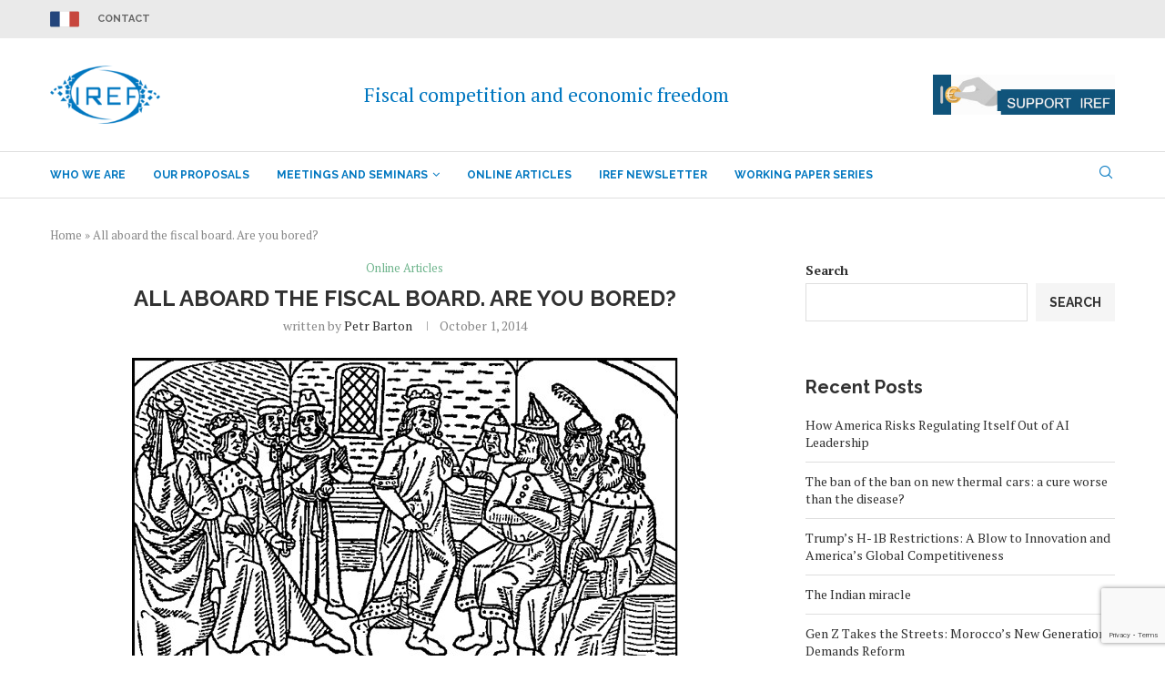

--- FILE ---
content_type: text/html; charset=UTF-8
request_url: https://en.irefeurope.org/publications/online-articles/article/all-aboard-the-fiscal-board-are-you-bored/
body_size: 37920
content:
<!DOCTYPE html>
<html lang="en-US">
<head>
<meta charset="UTF-8">
<meta http-equiv="X-UA-Compatible" content="IE=edge">
<meta name="viewport" content="width=device-width, initial-scale=1">
<link rel="profile" href="http://gmpg.org/xfn/11"/>
<link rel="shortcut icon" href="//enirefeurope.b-cdn.net/wp-content/uploads/sites/3/2024/05/logoiref.png"
type="image/x-icon"/>
<link rel="apple-touch-icon" sizes="180x180" href="//enirefeurope.b-cdn.net/wp-content/uploads/sites/3/2024/05/logoiref.png">
<link rel="alternate" type="application/rss+xml" title="IREF Europe EN RSS Feed"
href="https://en.irefeurope.org/feed/"/>
<link rel="alternate" type="application/atom+xml" title="IREF Europe EN Atom Feed"
href="https://en.irefeurope.org/feed/atom/"/>
<link rel="pingback" href="https://en.irefeurope.org/xmlrpc.php"/>
<!--[if lt IE 9]>
<script src="//enirefeurope.b-cdn.net/wp-content/themes/soledad/js/html5.js"></script>
<![endif]-->
<link rel='preconnect' href='https://fonts.googleapis.com' />
<link rel='preconnect' href='https://fonts.gstatic.com' />
<meta http-equiv='x-dns-prefetch-control' content='on'>
<link rel='dns-prefetch' href='//fonts.googleapis.com' />
<link rel='dns-prefetch' href='//fonts.gstatic.com' />
<link rel='dns-prefetch' href='//s.gravatar.com' />
<link rel='dns-prefetch' href='//www.google-analytics.com' />
<link rel='preload' as='font' href='//enirefeurope.b-cdn.net/wp-content/plugins/penci-recipe/fonts/ficon.woff2' type='font/woff2' crossorigin='anonymous' />
<meta name='robots' content='index, follow, max-image-preview:large, max-snippet:-1, max-video-preview:-1' />
<!-- This site is optimized with the Yoast SEO plugin v26.8 - https://yoast.com/product/yoast-seo-wordpress/ -->
<title>All aboard the fiscal board. Are you bored? - IREF Europe EN</title>
<link rel="canonical" href="https://en.irefeurope.org/publications/online-articles/article/all-aboard-the-fiscal-board-are-you-bored/" />
<meta property="og:locale" content="en_US" />
<meta property="og:type" content="article" />
<meta property="og:title" content="All aboard the fiscal board. Are you bored? - IREF Europe EN" />
<meta property="og:description" content="When governments are unable to take care of their finances, is it time to appoint them a guardian who will take care of that business and (co-)determine fiscal policy? When is such guardian irreplaceable and how could they help?" />
<meta property="og:url" content="https://en.irefeurope.org/publications/online-articles/article/all-aboard-the-fiscal-board-are-you-bored/" />
<meta property="og:site_name" content="IREF Europe EN" />
<meta property="article:published_time" content="2014-10-01T10:09:40+00:00" />
<meta property="og:image" content="https://en.irefeurope.org/wp-content/uploads/sites/3/2014/10/arton1026.jpg" />
<meta property="og:image:width" content="600" />
<meta property="og:image:height" content="403" />
<meta property="og:image:type" content="image/jpeg" />
<meta name="author" content="Petr Barton" />
<meta name="twitter:card" content="summary_large_image" />
<meta name="twitter:label1" content="Written by" />
<meta name="twitter:data1" content="Petr Barton" />
<meta name="twitter:label2" content="Est. reading time" />
<meta name="twitter:data2" content="7 minutes" />
<script type="application/ld+json" class="yoast-schema-graph">{"@context":"https://schema.org","@graph":[{"@type":"Article","@id":"https://en.irefeurope.org/publications/online-articles/article/all-aboard-the-fiscal-board-are-you-bored/#article","isPartOf":{"@id":"https://en.irefeurope.org/publications/online-articles/article/all-aboard-the-fiscal-board-are-you-bored/"},"author":[{"@id":"https://en.irefeurope.org/#/schema/person/6ba5a1c7ca1149d7b188f9f8d253c681"}],"headline":"All aboard the fiscal board. Are you bored?","datePublished":"2014-10-01T10:09:40+00:00","mainEntityOfPage":{"@id":"https://en.irefeurope.org/publications/online-articles/article/all-aboard-the-fiscal-board-are-you-bored/"},"wordCount":1360,"commentCount":0,"image":{"@id":"https://en.irefeurope.org/publications/online-articles/article/all-aboard-the-fiscal-board-are-you-bored/#primaryimage"},"thumbnailUrl":"https://en.irefeurope.org/wp-content/uploads/sites/3/2014/10/arton1026.jpg","keywords":["Public spending"],"articleSection":["Online Articles"],"inLanguage":"en-US","potentialAction":[{"@type":"CommentAction","name":"Comment","target":["https://en.irefeurope.org/publications/online-articles/article/all-aboard-the-fiscal-board-are-you-bored/#respond"]}]},{"@type":"WebPage","@id":"https://en.irefeurope.org/publications/online-articles/article/all-aboard-the-fiscal-board-are-you-bored/","url":"https://en.irefeurope.org/publications/online-articles/article/all-aboard-the-fiscal-board-are-you-bored/","name":"All aboard the fiscal board. Are you bored? - IREF Europe EN","isPartOf":{"@id":"https://en.irefeurope.org/#website"},"primaryImageOfPage":{"@id":"https://en.irefeurope.org/publications/online-articles/article/all-aboard-the-fiscal-board-are-you-bored/#primaryimage"},"image":{"@id":"https://en.irefeurope.org/publications/online-articles/article/all-aboard-the-fiscal-board-are-you-bored/#primaryimage"},"thumbnailUrl":"https://en.irefeurope.org/wp-content/uploads/sites/3/2014/10/arton1026.jpg","datePublished":"2014-10-01T10:09:40+00:00","author":{"@id":"https://en.irefeurope.org/#/schema/person/6ba5a1c7ca1149d7b188f9f8d253c681"},"breadcrumb":{"@id":"https://en.irefeurope.org/publications/online-articles/article/all-aboard-the-fiscal-board-are-you-bored/#breadcrumb"},"inLanguage":"en-US","potentialAction":[{"@type":"ReadAction","target":["https://en.irefeurope.org/publications/online-articles/article/all-aboard-the-fiscal-board-are-you-bored/"]}]},{"@type":"ImageObject","inLanguage":"en-US","@id":"https://en.irefeurope.org/publications/online-articles/article/all-aboard-the-fiscal-board-are-you-bored/#primaryimage","url":"https://en.irefeurope.org/wp-content/uploads/sites/3/2014/10/arton1026.jpg","contentUrl":"https://en.irefeurope.org/wp-content/uploads/sites/3/2014/10/arton1026.jpg","width":600,"height":403},{"@type":"BreadcrumbList","@id":"https://en.irefeurope.org/publications/online-articles/article/all-aboard-the-fiscal-board-are-you-bored/#breadcrumb","itemListElement":[{"@type":"ListItem","position":1,"name":"Home","item":"https://en.irefeurope.org/"},{"@type":"ListItem","position":2,"name":"All aboard the fiscal board. Are you bored?"}]},{"@type":"WebSite","@id":"https://en.irefeurope.org/#website","url":"https://en.irefeurope.org/","name":"IREF Europe EN","description":"IREF EUROPE EN","potentialAction":[{"@type":"SearchAction","target":{"@type":"EntryPoint","urlTemplate":"https://en.irefeurope.org/?s={search_term_string}"},"query-input":{"@type":"PropertyValueSpecification","valueRequired":true,"valueName":"search_term_string"}}],"inLanguage":"en-US"},{"@type":"Person","@id":"https://en.irefeurope.org/#/schema/person/6ba5a1c7ca1149d7b188f9f8d253c681","name":"Petr Barton","image":{"@type":"ImageObject","inLanguage":"en-US","@id":"https://en.irefeurope.org/#/schema/person/image/f844b73a905ab734fb5e9afb757b5d72","url":"https://secure.gravatar.com/avatar/964ae51c8d387f989d871ced366852e0f6b1fa8b56044da6a7efc5ff235118ff?s=96&d=mm&r=g","contentUrl":"https://secure.gravatar.com/avatar/964ae51c8d387f989d871ced366852e0f6b1fa8b56044da6a7efc5ff235118ff?s=96&d=mm&r=g","caption":"Petr Barton"},"url":"https://en.irefeurope.org/auteur/petr-barton/"}]}</script>
<!-- / Yoast SEO plugin. -->
<link rel='dns-prefetch' href='//cdn.jsdelivr.net' />
<link rel='dns-prefetch' href='//fonts.googleapis.com' />
<link rel="alternate" type="application/rss+xml" title="IREF Europe EN &raquo; Feed" href="https://en.irefeurope.org/feed/" />
<link rel="alternate" type="application/rss+xml" title="IREF Europe EN &raquo; Comments Feed" href="https://en.irefeurope.org/comments/feed/" />
<link rel="alternate" type="application/rss+xml" title="IREF Europe EN &raquo; All aboard the fiscal board. Are you bored? Comments Feed" href="https://en.irefeurope.org/publications/online-articles/article/all-aboard-the-fiscal-board-are-you-bored/feed/" />
<link rel="alternate" title="oEmbed (JSON)" type="application/json+oembed" href="https://en.irefeurope.org/wp-json/oembed/1.0/embed?url=https%3A%2F%2Fen.irefeurope.org%2Fpublications%2Fonline-articles%2Farticle%2Fall-aboard-the-fiscal-board-are-you-bored%2F" />
<link rel="alternate" title="oEmbed (XML)" type="text/xml+oembed" href="https://en.irefeurope.org/wp-json/oembed/1.0/embed?url=https%3A%2F%2Fen.irefeurope.org%2Fpublications%2Fonline-articles%2Farticle%2Fall-aboard-the-fiscal-board-are-you-bored%2F&#038;format=xml" />
<!-- This site uses the Google Analytics by MonsterInsights plugin v9.11.1 - Using Analytics tracking - https://www.monsterinsights.com/ -->
<script src="//www.googletagmanager.com/gtag/js?id=G-WTDSS7V440"  data-cfasync="false" data-wpfc-render="false" type="text/javascript" async></script>
<script data-cfasync="false" data-wpfc-render="false" type="text/javascript">
var mi_version = '9.11.1';
var mi_track_user = true;
var mi_no_track_reason = '';
var MonsterInsightsDefaultLocations = {"page_location":"https:\/\/en.irefeurope.org\/publications\/online-articles\/article\/all-aboard-the-fiscal-board-are-you-bored\/"};
if ( typeof MonsterInsightsPrivacyGuardFilter === 'function' ) {
var MonsterInsightsLocations = (typeof MonsterInsightsExcludeQuery === 'object') ? MonsterInsightsPrivacyGuardFilter( MonsterInsightsExcludeQuery ) : MonsterInsightsPrivacyGuardFilter( MonsterInsightsDefaultLocations );
} else {
var MonsterInsightsLocations = (typeof MonsterInsightsExcludeQuery === 'object') ? MonsterInsightsExcludeQuery : MonsterInsightsDefaultLocations;
}
var disableStrs = [
'ga-disable-G-WTDSS7V440',
];
/* Function to detect opted out users */
function __gtagTrackerIsOptedOut() {
for (var index = 0; index < disableStrs.length; index++) {
if (document.cookie.indexOf(disableStrs[index] + '=true') > -1) {
return true;
}
}
return false;
}
/* Disable tracking if the opt-out cookie exists. */
if (__gtagTrackerIsOptedOut()) {
for (var index = 0; index < disableStrs.length; index++) {
window[disableStrs[index]] = true;
}
}
/* Opt-out function */
function __gtagTrackerOptout() {
for (var index = 0; index < disableStrs.length; index++) {
document.cookie = disableStrs[index] + '=true; expires=Thu, 31 Dec 2099 23:59:59 UTC; path=/';
window[disableStrs[index]] = true;
}
}
if ('undefined' === typeof gaOptout) {
function gaOptout() {
__gtagTrackerOptout();
}
}
window.dataLayer = window.dataLayer || [];
window.MonsterInsightsDualTracker = {
helpers: {},
trackers: {},
};
if (mi_track_user) {
function __gtagDataLayer() {
dataLayer.push(arguments);
}
function __gtagTracker(type, name, parameters) {
if (!parameters) {
parameters = {};
}
if (parameters.send_to) {
__gtagDataLayer.apply(null, arguments);
return;
}
if (type === 'event') {
parameters.send_to = monsterinsights_frontend.v4_id;
var hookName = name;
if (typeof parameters['event_category'] !== 'undefined') {
hookName = parameters['event_category'] + ':' + name;
}
if (typeof MonsterInsightsDualTracker.trackers[hookName] !== 'undefined') {
MonsterInsightsDualTracker.trackers[hookName](parameters);
} else {
__gtagDataLayer('event', name, parameters);
}
} else {
__gtagDataLayer.apply(null, arguments);
}
}
__gtagTracker('js', new Date());
__gtagTracker('set', {
'developer_id.dZGIzZG': true,
});
if ( MonsterInsightsLocations.page_location ) {
__gtagTracker('set', MonsterInsightsLocations);
}
__gtagTracker('config', 'G-WTDSS7V440', {"forceSSL":"true","link_attribution":"true"} );
window.gtag = __gtagTracker;										(function () {
/* https://developers.google.com/analytics/devguides/collection/analyticsjs/ */
/* ga and __gaTracker compatibility shim. */
var noopfn = function () {
return null;
};
var newtracker = function () {
return new Tracker();
};
var Tracker = function () {
return null;
};
var p = Tracker.prototype;
p.get = noopfn;
p.set = noopfn;
p.send = function () {
var args = Array.prototype.slice.call(arguments);
args.unshift('send');
__gaTracker.apply(null, args);
};
var __gaTracker = function () {
var len = arguments.length;
if (len === 0) {
return;
}
var f = arguments[len - 1];
if (typeof f !== 'object' || f === null || typeof f.hitCallback !== 'function') {
if ('send' === arguments[0]) {
var hitConverted, hitObject = false, action;
if ('event' === arguments[1]) {
if ('undefined' !== typeof arguments[3]) {
hitObject = {
'eventAction': arguments[3],
'eventCategory': arguments[2],
'eventLabel': arguments[4],
'value': arguments[5] ? arguments[5] : 1,
}
}
}
if ('pageview' === arguments[1]) {
if ('undefined' !== typeof arguments[2]) {
hitObject = {
'eventAction': 'page_view',
'page_path': arguments[2],
}
}
}
if (typeof arguments[2] === 'object') {
hitObject = arguments[2];
}
if (typeof arguments[5] === 'object') {
Object.assign(hitObject, arguments[5]);
}
if ('undefined' !== typeof arguments[1].hitType) {
hitObject = arguments[1];
if ('pageview' === hitObject.hitType) {
hitObject.eventAction = 'page_view';
}
}
if (hitObject) {
action = 'timing' === arguments[1].hitType ? 'timing_complete' : hitObject.eventAction;
hitConverted = mapArgs(hitObject);
__gtagTracker('event', action, hitConverted);
}
}
return;
}
function mapArgs(args) {
var arg, hit = {};
var gaMap = {
'eventCategory': 'event_category',
'eventAction': 'event_action',
'eventLabel': 'event_label',
'eventValue': 'event_value',
'nonInteraction': 'non_interaction',
'timingCategory': 'event_category',
'timingVar': 'name',
'timingValue': 'value',
'timingLabel': 'event_label',
'page': 'page_path',
'location': 'page_location',
'title': 'page_title',
'referrer' : 'page_referrer',
};
for (arg in args) {
if (!(!args.hasOwnProperty(arg) || !gaMap.hasOwnProperty(arg))) {
hit[gaMap[arg]] = args[arg];
} else {
hit[arg] = args[arg];
}
}
return hit;
}
try {
f.hitCallback();
} catch (ex) {
}
};
__gaTracker.create = newtracker;
__gaTracker.getByName = newtracker;
__gaTracker.getAll = function () {
return [];
};
__gaTracker.remove = noopfn;
__gaTracker.loaded = true;
window['__gaTracker'] = __gaTracker;
})();
} else {
console.log("");
(function () {
function __gtagTracker() {
return null;
}
window['__gtagTracker'] = __gtagTracker;
window['gtag'] = __gtagTracker;
})();
}
</script>
<!-- / Google Analytics by MonsterInsights -->
<style id='wp-img-auto-sizes-contain-inline-css' type='text/css'>
img:is([sizes=auto i],[sizes^="auto," i]){contain-intrinsic-size:3000px 1500px}
/*# sourceURL=wp-img-auto-sizes-contain-inline-css */
</style>
<!-- <link rel='stylesheet' id='pmb_common-css' href='//enirefeurope.b-cdn.net/wp-content/plugins/print-my-blog/assets/styles/pmb-common.css?ver=1768606682' type='text/css' media='all' /> -->
<link rel="stylesheet" type="text/css" href="//enirefeurope.b-cdn.net/wp-content/cache/en.irefeurope.org/wpfc-minified/eiaactr2/2b7tk.css" media="all"/>
<style id='wp-emoji-styles-inline-css' type='text/css'>
img.wp-smiley, img.emoji {
display: inline !important;
border: none !important;
box-shadow: none !important;
height: 1em !important;
width: 1em !important;
margin: 0 0.07em !important;
vertical-align: -0.1em !important;
background: none !important;
padding: 0 !important;
}
/*# sourceURL=wp-emoji-styles-inline-css */
</style>
<!-- <link rel='stylesheet' id='wp-block-library-css' href='//enirefeurope.b-cdn.net/wp-includes/css/dist/block-library/style.min.css?ver=6.9' type='text/css' media='all' /> -->
<link rel="stylesheet" type="text/css" href="//enirefeurope.b-cdn.net/wp-content/cache/en.irefeurope.org/wpfc-minified/8978cz10/2b7tk.css" media="all"/>
<style id='wp-block-library-theme-inline-css' type='text/css'>
.wp-block-audio :where(figcaption){color:#555;font-size:13px;text-align:center}.is-dark-theme .wp-block-audio :where(figcaption){color:#ffffffa6}.wp-block-audio{margin:0 0 1em}.wp-block-code{border:1px solid #ccc;border-radius:4px;font-family:Menlo,Consolas,monaco,monospace;padding:.8em 1em}.wp-block-embed :where(figcaption){color:#555;font-size:13px;text-align:center}.is-dark-theme .wp-block-embed :where(figcaption){color:#ffffffa6}.wp-block-embed{margin:0 0 1em}.blocks-gallery-caption{color:#555;font-size:13px;text-align:center}.is-dark-theme .blocks-gallery-caption{color:#ffffffa6}:root :where(.wp-block-image figcaption){color:#555;font-size:13px;text-align:center}.is-dark-theme :root :where(.wp-block-image figcaption){color:#ffffffa6}.wp-block-image{margin:0 0 1em}.wp-block-pullquote{border-bottom:4px solid;border-top:4px solid;color:currentColor;margin-bottom:1.75em}.wp-block-pullquote :where(cite),.wp-block-pullquote :where(footer),.wp-block-pullquote__citation{color:currentColor;font-size:.8125em;font-style:normal;text-transform:uppercase}.wp-block-quote{border-left:.25em solid;margin:0 0 1.75em;padding-left:1em}.wp-block-quote cite,.wp-block-quote footer{color:currentColor;font-size:.8125em;font-style:normal;position:relative}.wp-block-quote:where(.has-text-align-right){border-left:none;border-right:.25em solid;padding-left:0;padding-right:1em}.wp-block-quote:where(.has-text-align-center){border:none;padding-left:0}.wp-block-quote.is-large,.wp-block-quote.is-style-large,.wp-block-quote:where(.is-style-plain){border:none}.wp-block-search .wp-block-search__label{font-weight:700}.wp-block-search__button{border:1px solid #ccc;padding:.375em .625em}:where(.wp-block-group.has-background){padding:1.25em 2.375em}.wp-block-separator.has-css-opacity{opacity:.4}.wp-block-separator{border:none;border-bottom:2px solid;margin-left:auto;margin-right:auto}.wp-block-separator.has-alpha-channel-opacity{opacity:1}.wp-block-separator:not(.is-style-wide):not(.is-style-dots){width:100px}.wp-block-separator.has-background:not(.is-style-dots){border-bottom:none;height:1px}.wp-block-separator.has-background:not(.is-style-wide):not(.is-style-dots){height:2px}.wp-block-table{margin:0 0 1em}.wp-block-table td,.wp-block-table th{word-break:normal}.wp-block-table :where(figcaption){color:#555;font-size:13px;text-align:center}.is-dark-theme .wp-block-table :where(figcaption){color:#ffffffa6}.wp-block-video :where(figcaption){color:#555;font-size:13px;text-align:center}.is-dark-theme .wp-block-video :where(figcaption){color:#ffffffa6}.wp-block-video{margin:0 0 1em}:root :where(.wp-block-template-part.has-background){margin-bottom:0;margin-top:0;padding:1.25em 2.375em}
/*# sourceURL=/wp-includes/css/dist/block-library/theme.min.css */
</style>
<style id='classic-theme-styles-inline-css' type='text/css'>
/*! This file is auto-generated */
.wp-block-button__link{color:#fff;background-color:#32373c;border-radius:9999px;box-shadow:none;text-decoration:none;padding:calc(.667em + 2px) calc(1.333em + 2px);font-size:1.125em}.wp-block-file__button{background:#32373c;color:#fff;text-decoration:none}
/*# sourceURL=/wp-includes/css/classic-themes.min.css */
</style>
<style id='co-authors-plus-coauthors-style-inline-css' type='text/css'>
.wp-block-co-authors-plus-coauthors.is-layout-flow [class*=wp-block-co-authors-plus]{display:inline}
/*# sourceURL=https://en.irefeurope.org/wp-content/plugins/co-authors-plus/build/blocks/block-coauthors/style-index.css */
</style>
<style id='co-authors-plus-avatar-style-inline-css' type='text/css'>
.wp-block-co-authors-plus-avatar :where(img){height:auto;max-width:100%;vertical-align:bottom}.wp-block-co-authors-plus-coauthors.is-layout-flow .wp-block-co-authors-plus-avatar :where(img){vertical-align:middle}.wp-block-co-authors-plus-avatar:is(.alignleft,.alignright){display:table}.wp-block-co-authors-plus-avatar.aligncenter{display:table;margin-inline:auto}
/*# sourceURL=https://en.irefeurope.org/wp-content/plugins/co-authors-plus/build/blocks/block-coauthor-avatar/style-index.css */
</style>
<style id='co-authors-plus-image-style-inline-css' type='text/css'>
.wp-block-co-authors-plus-image{margin-bottom:0}.wp-block-co-authors-plus-image :where(img){height:auto;max-width:100%;vertical-align:bottom}.wp-block-co-authors-plus-coauthors.is-layout-flow .wp-block-co-authors-plus-image :where(img){vertical-align:middle}.wp-block-co-authors-plus-image:is(.alignfull,.alignwide) :where(img){width:100%}.wp-block-co-authors-plus-image:is(.alignleft,.alignright){display:table}.wp-block-co-authors-plus-image.aligncenter{display:table;margin-inline:auto}
/*# sourceURL=https://en.irefeurope.org/wp-content/plugins/co-authors-plus/build/blocks/block-coauthor-image/style-index.css */
</style>
<!-- <link rel='stylesheet' id='pmb-select2-css' href='//enirefeurope.b-cdn.net/wp-content/plugins/print-my-blog/assets/styles/libs/select2.min.css?ver=4.0.6' type='text/css' media='all' /> -->
<!-- <link rel='stylesheet' id='pmb-jquery-ui-css' href='//enirefeurope.b-cdn.net/wp-content/plugins/print-my-blog/assets/styles/libs/jquery-ui/jquery-ui.min.css?ver=1.11.4' type='text/css' media='all' /> -->
<!-- <link rel='stylesheet' id='pmb-setup-page-css' href='//enirefeurope.b-cdn.net/wp-content/plugins/print-my-blog/assets/styles/setup-page.css?ver=1768606682' type='text/css' media='all' /> -->
<link rel="stylesheet" type="text/css" href="//enirefeurope.b-cdn.net/wp-content/cache/en.irefeurope.org/wpfc-minified/6mbwwtvz/2b7tk.css" media="all"/>
<style id='global-styles-inline-css' type='text/css'>
:root{--wp--preset--aspect-ratio--square: 1;--wp--preset--aspect-ratio--4-3: 4/3;--wp--preset--aspect-ratio--3-4: 3/4;--wp--preset--aspect-ratio--3-2: 3/2;--wp--preset--aspect-ratio--2-3: 2/3;--wp--preset--aspect-ratio--16-9: 16/9;--wp--preset--aspect-ratio--9-16: 9/16;--wp--preset--color--black: #000000;--wp--preset--color--cyan-bluish-gray: #abb8c3;--wp--preset--color--white: #ffffff;--wp--preset--color--pale-pink: #f78da7;--wp--preset--color--vivid-red: #cf2e2e;--wp--preset--color--luminous-vivid-orange: #ff6900;--wp--preset--color--luminous-vivid-amber: #fcb900;--wp--preset--color--light-green-cyan: #7bdcb5;--wp--preset--color--vivid-green-cyan: #00d084;--wp--preset--color--pale-cyan-blue: #8ed1fc;--wp--preset--color--vivid-cyan-blue: #0693e3;--wp--preset--color--vivid-purple: #9b51e0;--wp--preset--gradient--vivid-cyan-blue-to-vivid-purple: linear-gradient(135deg,rgb(6,147,227) 0%,rgb(155,81,224) 100%);--wp--preset--gradient--light-green-cyan-to-vivid-green-cyan: linear-gradient(135deg,rgb(122,220,180) 0%,rgb(0,208,130) 100%);--wp--preset--gradient--luminous-vivid-amber-to-luminous-vivid-orange: linear-gradient(135deg,rgb(252,185,0) 0%,rgb(255,105,0) 100%);--wp--preset--gradient--luminous-vivid-orange-to-vivid-red: linear-gradient(135deg,rgb(255,105,0) 0%,rgb(207,46,46) 100%);--wp--preset--gradient--very-light-gray-to-cyan-bluish-gray: linear-gradient(135deg,rgb(238,238,238) 0%,rgb(169,184,195) 100%);--wp--preset--gradient--cool-to-warm-spectrum: linear-gradient(135deg,rgb(74,234,220) 0%,rgb(151,120,209) 20%,rgb(207,42,186) 40%,rgb(238,44,130) 60%,rgb(251,105,98) 80%,rgb(254,248,76) 100%);--wp--preset--gradient--blush-light-purple: linear-gradient(135deg,rgb(255,206,236) 0%,rgb(152,150,240) 100%);--wp--preset--gradient--blush-bordeaux: linear-gradient(135deg,rgb(254,205,165) 0%,rgb(254,45,45) 50%,rgb(107,0,62) 100%);--wp--preset--gradient--luminous-dusk: linear-gradient(135deg,rgb(255,203,112) 0%,rgb(199,81,192) 50%,rgb(65,88,208) 100%);--wp--preset--gradient--pale-ocean: linear-gradient(135deg,rgb(255,245,203) 0%,rgb(182,227,212) 50%,rgb(51,167,181) 100%);--wp--preset--gradient--electric-grass: linear-gradient(135deg,rgb(202,248,128) 0%,rgb(113,206,126) 100%);--wp--preset--gradient--midnight: linear-gradient(135deg,rgb(2,3,129) 0%,rgb(40,116,252) 100%);--wp--preset--font-size--small: 12px;--wp--preset--font-size--medium: 20px;--wp--preset--font-size--large: 32px;--wp--preset--font-size--x-large: 42px;--wp--preset--font-size--normal: 14px;--wp--preset--font-size--huge: 42px;--wp--preset--spacing--20: 0.44rem;--wp--preset--spacing--30: 0.67rem;--wp--preset--spacing--40: 1rem;--wp--preset--spacing--50: 1.5rem;--wp--preset--spacing--60: 2.25rem;--wp--preset--spacing--70: 3.38rem;--wp--preset--spacing--80: 5.06rem;--wp--preset--shadow--natural: 6px 6px 9px rgba(0, 0, 0, 0.2);--wp--preset--shadow--deep: 12px 12px 50px rgba(0, 0, 0, 0.4);--wp--preset--shadow--sharp: 6px 6px 0px rgba(0, 0, 0, 0.2);--wp--preset--shadow--outlined: 6px 6px 0px -3px rgb(255, 255, 255), 6px 6px rgb(0, 0, 0);--wp--preset--shadow--crisp: 6px 6px 0px rgb(0, 0, 0);}:where(.is-layout-flex){gap: 0.5em;}:where(.is-layout-grid){gap: 0.5em;}body .is-layout-flex{display: flex;}.is-layout-flex{flex-wrap: wrap;align-items: center;}.is-layout-flex > :is(*, div){margin: 0;}body .is-layout-grid{display: grid;}.is-layout-grid > :is(*, div){margin: 0;}:where(.wp-block-columns.is-layout-flex){gap: 2em;}:where(.wp-block-columns.is-layout-grid){gap: 2em;}:where(.wp-block-post-template.is-layout-flex){gap: 1.25em;}:where(.wp-block-post-template.is-layout-grid){gap: 1.25em;}.has-black-color{color: var(--wp--preset--color--black) !important;}.has-cyan-bluish-gray-color{color: var(--wp--preset--color--cyan-bluish-gray) !important;}.has-white-color{color: var(--wp--preset--color--white) !important;}.has-pale-pink-color{color: var(--wp--preset--color--pale-pink) !important;}.has-vivid-red-color{color: var(--wp--preset--color--vivid-red) !important;}.has-luminous-vivid-orange-color{color: var(--wp--preset--color--luminous-vivid-orange) !important;}.has-luminous-vivid-amber-color{color: var(--wp--preset--color--luminous-vivid-amber) !important;}.has-light-green-cyan-color{color: var(--wp--preset--color--light-green-cyan) !important;}.has-vivid-green-cyan-color{color: var(--wp--preset--color--vivid-green-cyan) !important;}.has-pale-cyan-blue-color{color: var(--wp--preset--color--pale-cyan-blue) !important;}.has-vivid-cyan-blue-color{color: var(--wp--preset--color--vivid-cyan-blue) !important;}.has-vivid-purple-color{color: var(--wp--preset--color--vivid-purple) !important;}.has-black-background-color{background-color: var(--wp--preset--color--black) !important;}.has-cyan-bluish-gray-background-color{background-color: var(--wp--preset--color--cyan-bluish-gray) !important;}.has-white-background-color{background-color: var(--wp--preset--color--white) !important;}.has-pale-pink-background-color{background-color: var(--wp--preset--color--pale-pink) !important;}.has-vivid-red-background-color{background-color: var(--wp--preset--color--vivid-red) !important;}.has-luminous-vivid-orange-background-color{background-color: var(--wp--preset--color--luminous-vivid-orange) !important;}.has-luminous-vivid-amber-background-color{background-color: var(--wp--preset--color--luminous-vivid-amber) !important;}.has-light-green-cyan-background-color{background-color: var(--wp--preset--color--light-green-cyan) !important;}.has-vivid-green-cyan-background-color{background-color: var(--wp--preset--color--vivid-green-cyan) !important;}.has-pale-cyan-blue-background-color{background-color: var(--wp--preset--color--pale-cyan-blue) !important;}.has-vivid-cyan-blue-background-color{background-color: var(--wp--preset--color--vivid-cyan-blue) !important;}.has-vivid-purple-background-color{background-color: var(--wp--preset--color--vivid-purple) !important;}.has-black-border-color{border-color: var(--wp--preset--color--black) !important;}.has-cyan-bluish-gray-border-color{border-color: var(--wp--preset--color--cyan-bluish-gray) !important;}.has-white-border-color{border-color: var(--wp--preset--color--white) !important;}.has-pale-pink-border-color{border-color: var(--wp--preset--color--pale-pink) !important;}.has-vivid-red-border-color{border-color: var(--wp--preset--color--vivid-red) !important;}.has-luminous-vivid-orange-border-color{border-color: var(--wp--preset--color--luminous-vivid-orange) !important;}.has-luminous-vivid-amber-border-color{border-color: var(--wp--preset--color--luminous-vivid-amber) !important;}.has-light-green-cyan-border-color{border-color: var(--wp--preset--color--light-green-cyan) !important;}.has-vivid-green-cyan-border-color{border-color: var(--wp--preset--color--vivid-green-cyan) !important;}.has-pale-cyan-blue-border-color{border-color: var(--wp--preset--color--pale-cyan-blue) !important;}.has-vivid-cyan-blue-border-color{border-color: var(--wp--preset--color--vivid-cyan-blue) !important;}.has-vivid-purple-border-color{border-color: var(--wp--preset--color--vivid-purple) !important;}.has-vivid-cyan-blue-to-vivid-purple-gradient-background{background: var(--wp--preset--gradient--vivid-cyan-blue-to-vivid-purple) !important;}.has-light-green-cyan-to-vivid-green-cyan-gradient-background{background: var(--wp--preset--gradient--light-green-cyan-to-vivid-green-cyan) !important;}.has-luminous-vivid-amber-to-luminous-vivid-orange-gradient-background{background: var(--wp--preset--gradient--luminous-vivid-amber-to-luminous-vivid-orange) !important;}.has-luminous-vivid-orange-to-vivid-red-gradient-background{background: var(--wp--preset--gradient--luminous-vivid-orange-to-vivid-red) !important;}.has-very-light-gray-to-cyan-bluish-gray-gradient-background{background: var(--wp--preset--gradient--very-light-gray-to-cyan-bluish-gray) !important;}.has-cool-to-warm-spectrum-gradient-background{background: var(--wp--preset--gradient--cool-to-warm-spectrum) !important;}.has-blush-light-purple-gradient-background{background: var(--wp--preset--gradient--blush-light-purple) !important;}.has-blush-bordeaux-gradient-background{background: var(--wp--preset--gradient--blush-bordeaux) !important;}.has-luminous-dusk-gradient-background{background: var(--wp--preset--gradient--luminous-dusk) !important;}.has-pale-ocean-gradient-background{background: var(--wp--preset--gradient--pale-ocean) !important;}.has-electric-grass-gradient-background{background: var(--wp--preset--gradient--electric-grass) !important;}.has-midnight-gradient-background{background: var(--wp--preset--gradient--midnight) !important;}.has-small-font-size{font-size: var(--wp--preset--font-size--small) !important;}.has-medium-font-size{font-size: var(--wp--preset--font-size--medium) !important;}.has-large-font-size{font-size: var(--wp--preset--font-size--large) !important;}.has-x-large-font-size{font-size: var(--wp--preset--font-size--x-large) !important;}
:where(.wp-block-post-template.is-layout-flex){gap: 1.25em;}:where(.wp-block-post-template.is-layout-grid){gap: 1.25em;}
:where(.wp-block-term-template.is-layout-flex){gap: 1.25em;}:where(.wp-block-term-template.is-layout-grid){gap: 1.25em;}
:where(.wp-block-columns.is-layout-flex){gap: 2em;}:where(.wp-block-columns.is-layout-grid){gap: 2em;}
:root :where(.wp-block-pullquote){font-size: 1.5em;line-height: 1.6;}
/*# sourceURL=global-styles-inline-css */
</style>
<!-- <link rel='stylesheet' id='contact-form-7-css' href='//enirefeurope.b-cdn.net/wp-content/plugins/contact-form-7/includes/css/styles.css?ver=6.1.4' type='text/css' media='all' /> -->
<link rel="stylesheet" type="text/css" href="//enirefeurope.b-cdn.net/wp-content/cache/en.irefeurope.org/wpfc-minified/2f3bxlqv/2b7tk.css" media="all"/>
<link rel='stylesheet' id='penci-oswald-css' href='//fonts.googleapis.com/css?family=Oswald%3A400&#038;display=swap&#038;ver=6.9' type='text/css' media='all' />
<link rel='stylesheet' id='penci-fonts-css' href='https://fonts.googleapis.com/css?family=Raleway%3A300%2C300italic%2C400%2C400italic%2C500%2C500italic%2C700%2C700italic%2C800%2C800italic%7CPT+Serif%3A300%2C300italic%2C400%2C400italic%2C500%2C500italic%2C700%2C700italic%2C800%2C800italic%7CPlayfair+Display+SC%3A300%2C300italic%2C400%2C400italic%2C500%2C500italic%2C700%2C700italic%2C800%2C800italic%7CMontserrat%3A300%2C300italic%2C400%2C400italic%2C500%2C500italic%2C600%2C600italic%2C700%2C700italic%2C800%2C800italic%26subset%3Dlatin%2Ccyrillic%2Ccyrillic-ext%2Cgreek%2Cgreek-ext%2Clatin-ext&#038;display=swap&#038;ver=8.0.8' type='text/css' media='all' />
<!-- <link rel='stylesheet' id='penci-main-style-css' href='//enirefeurope.b-cdn.net/wp-content/themes/soledad/main.css?ver=8.0.8' type='text/css' media='all' /> -->
<!-- <link rel='stylesheet' id='penci-font-awesomeold-css' href='//enirefeurope.b-cdn.net/wp-content/themes/soledad/css/font-awesome.4.7.0.swap.min.css?ver=4.7.0' type='text/css' media='all' /> -->
<!-- <link rel='stylesheet' id='penci-font-iweather-css' href='//enirefeurope.b-cdn.net/wp-content/themes/soledad/css/weather-icon.swap.css?ver=2.0' type='text/css' media='all' /> -->
<!-- <link rel='stylesheet' id='penci_icon-css' href='//enirefeurope.b-cdn.net/wp-content/themes/soledad/css/penci-icon.css?ver=8.0.8' type='text/css' media='all' /> -->
<!-- <link rel='stylesheet' id='penci_style-css' href='//enirefeurope.b-cdn.net/wp-content/themes/soledad/style.css?ver=8.0.8' type='text/css' media='all' /> -->
<!-- <link rel='stylesheet' id='penci_social_counter-css' href='//enirefeurope.b-cdn.net/wp-content/themes/soledad/css/social-counter.css?ver=8.0.8' type='text/css' media='all' /> -->
<!-- <link rel='stylesheet' id='penci-recipe-css-css' href='//enirefeurope.b-cdn.net/wp-content/plugins/penci-recipe/css/recipe.css?ver=3.2' type='text/css' media='all' /> -->
<link rel="stylesheet" type="text/css" href="//enirefeurope.b-cdn.net/wp-content/cache/en.irefeurope.org/wpfc-minified/6vnfueif/2b7tk.css" media="all"/>
<script src='//enirefeurope.b-cdn.net/wp-content/cache/en.irefeurope.org/wpfc-minified/q9kx9lja/2b7tk.js' type="text/javascript"></script>
<!-- <script type="text/javascript" src="//enirefeurope.b-cdn.net/wp-content/plugins/google-analytics-for-wordpress/assets/js/frontend-gtag.min.js?ver=9.11.1" id="monsterinsights-frontend-script-js" async="async" data-wp-strategy="async"></script> -->
<script data-cfasync="false" data-wpfc-render="false" type="text/javascript" id='monsterinsights-frontend-script-js-extra'>/* <![CDATA[ */
var monsterinsights_frontend = {"js_events_tracking":"true","download_extensions":"doc,pdf,ppt,zip,xls,docx,pptx,xlsx","inbound_paths":"[{\"path\":\"\\\/go\\\/\",\"label\":\"affiliate\"},{\"path\":\"\\\/recommend\\\/\",\"label\":\"affiliate\"}]","home_url":"https:\/\/en.irefeurope.org","hash_tracking":"false","v4_id":"G-WTDSS7V440"};/* ]]> */
</script>
<script src='//enirefeurope.b-cdn.net/wp-content/cache/en.irefeurope.org/wpfc-minified/1dkyvz7x/2b7tk.js' type="text/javascript"></script>
<!-- <script type="text/javascript" src="//enirefeurope.b-cdn.net/wp-includes/js/jquery/jquery.min.js?ver=3.7.1" id="jquery-core-js"></script> -->
<!-- <script type="text/javascript" src="//enirefeurope.b-cdn.net/wp-includes/js/jquery/jquery-migrate.min.js?ver=3.4.1" id="jquery-migrate-js"></script> -->
<link rel="https://api.w.org/" href="https://en.irefeurope.org/wp-json/" /><link rel="alternate" title="JSON" type="application/json" href="https://en.irefeurope.org/wp-json/wp/v2/posts/32239" /><link rel="EditURI" type="application/rsd+xml" title="RSD" href="https://en.irefeurope.org/xmlrpc.php?rsd" />
<link rel='shortlink' href='https://en.irefeurope.org/?p=32239' />
<!-- start Simple Custom CSS and JS -->
<style type="text/css">
@media print {
#main .post-pagination, #main .post-comments, 
#main .post-related, .pc-wrapbuilder-header-inner,
#footer-section, .penci-breadcrumb, .single-post-share
{ display:none; }
#main { padding:0; margin-right: 10mm; margin-left:5mm; width:80%;}
@page {
size: A4; /* DIN A4 standard, Europe */
}
html, body {
width: 210mm;
/* height: 297mm; */
height: 282mm;
font-size: 11px;
background: #FFF;
overflow:visible;
}
body {
padding-top:15mm;
}
#sidebar { display:none; }
}
</style>
<!-- end Simple Custom CSS and JS -->
<style type="text/css">
</style>
<script>var portfolioDataJs = portfolioDataJs || [];</script><style id="penci-custom-style" type="text/css">body{ --pcbg-cl: #fff; --pctext-cl: #313131; --pcborder-cl: #dedede; --pcheading-cl: #313131; --pcmeta-cl: #888888; --pcaccent-cl: #6eb48c; --pcbody-font: 'PT Serif', serif; --pchead-font: 'Raleway', sans-serif; --pchead-wei: bold; } .penci-image-holder:before{ padding-top: 100%; } .penci-hide-tagupdated{ display: none !important; } .featured-area .penci-image-holder, .featured-area .penci-slider4-overlay, .featured-area .penci-slide-overlay .overlay-link, .featured-style-29 .featured-slider-overlay, .penci-slider38-overlay{ border-radius: ; -webkit-border-radius: ; } .penci-featured-content-right:before{ border-top-right-radius: ; border-bottom-right-radius: ; } .penci-flat-overlay .penci-slide-overlay .penci-mag-featured-content:before{ border-bottom-left-radius: ; border-bottom-right-radius: ; } .container-single .post-image{ border-radius: ; -webkit-border-radius: ; } .penci-mega-thumbnail .penci-image-holder{ border-radius: ; -webkit-border-radius: ; } #penci-login-popup:before{ opacity: ; } .penci-header-signup-form { padding-top: px; padding-bottom: px; } .penci-slide-overlay .overlay-link, .penci-slider38-overlay, .penci-flat-overlay .penci-slide-overlay .penci-mag-featured-content:before { opacity: ; } .penci-item-mag:hover .penci-slide-overlay .overlay-link, .featured-style-38 .item:hover .penci-slider38-overlay, .penci-flat-overlay .penci-item-mag:hover .penci-slide-overlay .penci-mag-featured-content:before { opacity: ; } .penci-featured-content .featured-slider-overlay { opacity: ; } .featured-style-29 .featured-slider-overlay { opacity: ; } .penci-grid li.typography-style .overlay-typography { opacity: ; } .penci-grid li.typography-style:hover .overlay-typography { opacity: ; } .home-featured-cat-content .mag-photo .mag-overlay-photo { opacity: ; } .home-featured-cat-content .mag-photo:hover .mag-overlay-photo { opacity: ; } .inner-item-portfolio:hover .penci-portfolio-thumbnail a:after { opacity: ; } .penci-menuhbg-toggle { width: 18px; } .penci-menuhbg-toggle .penci-menuhbg-inner { height: 18px; } .penci-menuhbg-toggle .penci-lines, .penci-menuhbg-wapper{ width: 18px; } .penci-menuhbg-toggle .lines-button{ top: 8px; } .penci-menuhbg-toggle .penci-lines:before{ top: 5px; } .penci-menuhbg-toggle .penci-lines:after{ top: -5px; } .penci-menuhbg-toggle:hover .lines-button:after, .penci-menuhbg-toggle:hover .penci-lines:before, .penci-menuhbg-toggle:hover .penci-lines:after{ transform: translateX(28px); } .penci-menuhbg-toggle .lines-button.penci-hover-effect{ left: -28px; } .penci-menu-hbg-inner .penci-hbg_sitetitle{ font-size: 18px; } .penci-menu-hbg-inner .penci-hbg_desc{ font-size: 14px; } table, th, td { border: 1px solid black; border-collapse: collapse; } table.custom-table td { padding: 4px; } table.custom-table p { margin: 2px 0; /* Passe den Wert nach Bedarf an */ } .penci_header.penci-header-builder.main-builder-header{}.penci-header-image-logo,.penci-header-text-logo{--pchb-logo-title-fw:bold;--pchb-logo-title-fs:normal;--pchb-logo-slogan-fw:bold;--pchb-logo-slogan-fs:normal;}.pc-logo-desktop.penci-header-image-logo img{max-height:64px;}@media only screen and (max-width: 767px){.penci_navbar_mobile .penci-header-image-logo img{}}.penci_builder_sticky_header_desktop .penci-header-image-logo img{}.penci_navbar_mobile .penci-header-text-logo{--pchb-m-logo-title-fw:bold;--pchb-m-logo-title-fs:normal;--pchb-m-logo-slogan-fw:bold;--pchb-m-logo-slogan-fs:normal;}.penci_navbar_mobile .penci-header-image-logo img{max-height:40px;}.penci_navbar_mobile .sticky-enable .penci-header-image-logo img{}.pb-logo-sidebar-mobile{--pchb-logo-sm-title-fw:bold;--pchb-logo-sm-title-fs:normal;--pchb-logo-sm-slogan-fw:bold;--pchb-logo-sm-slogan-fs:normal;}.pb-logo-sidebar-mobile img{max-width:220px;max-height:60px;}.pc-logo-sticky{--pchb-logo-s-title-fw:bold;--pchb-logo-s-title-fs:normal;--pchb-logo-s-slogan-fw:bold;--pchb-logo-s-slogan-fs:normal;}.pc-builder-element.pc-logo-sticky.pc-logo img{max-height:60px;}.pc-builder-element.pc-main-menu{--pchb-main-menu-fs:12px;--pchb-main-menu-fs_l2:12px;--pchb-main-menu-lh:30px;}.pc-builder-element.pc-second-menu{--pchb-second-menu-fs:11px;--pchb-second-menu-lh:30px;--pchb-second-menu-fs_l2:12px;--pchb-second-menu-mg:15px;}.pc-builder-element.pc-third-menu{--pchb-third-menu-fs:12px;--pchb-third-menu-fs_l2:12px;}.penci-builder.penci-builder-button.button-1{}.penci-builder.penci-builder-button.button-1:hover{}.penci-builder.penci-builder-button.button-2{}.penci-builder.penci-builder-button.button-2:hover{}.penci-builder.penci-builder-button.button-3{}.penci-builder.penci-builder-button.button-3:hover{}.penci-builder.penci-builder-button.button-mobile-1{}.penci-builder.penci-builder-button.button-mobile-1:hover{}.penci-builder.penci-builder-button.button-2{}.penci-builder.penci-builder-button.button-2:hover{}.penci-builder-mobile-sidebar-nav.penci-menu-hbg{border-width:0;background-color:#ffffff;border-style:solid;color:#0077c0;}.pc-builder-menu.pc-dropdown-menu{--pchb-dd-lv1:13px;--pchb-dd-lv2:12px;}.penci-header-builder .pc-builder-element.pc-second-menu{margin-left: 20px;}.penci-header-builder .header-social.penci-builder-element.desktop-social{}.penci-mobile-midbar{border-bottom-width: 1px;}.pc-builder-element.penci-top-search .search-click{color:#0077c0}.penci-builder-element.penci-data-time-format{color:#666666}.pc-header-element.pc-login-register a{color:#ffffff}.pc-builder-element.pc-main-menu .navigation .menu > li > a,.pc-builder-element.pc-main-menu .navigation ul.menu ul.sub-menu a{color:#0077c0}.pc-builder-element.pc-main-menu .navigation .menu > li > a:hover,.pc-builder-element.pc-main-menu .navigation .menu > li:hover > a,.pc-builder-element.pc-main-menu .navigation ul.menu ul.sub-menu a:hover{color:#0077c0}.pc-builder-element.pc-second-menu .navigation .menu > li > a,.pc-builder-element.pc-second-menu .navigation ul.menu ul.sub-menu a{color:#666666}.pc-builder-element.pc-second-menu .navigation .menu > li > a:hover,.pc-builder-element.pc-second-menu .navigation .menu > li:hover > a,.pc-builder-element.pc-second-menu .navigation ul.menu ul.sub-menu a:hover{color:#6eb48c}.penci-builder-element.pc-search-form.pc-search-form-sidebar form.pc-searchform input.search-input{background-color:#ffffff}.pc-search-form-sidebar form.pc-searchform i, .penci-builder-element.pc-search-form.search-style-icon-button.pc-search-form-sidebar .searchsubmit,.penci-builder-element.pc-search-form.search-style-text-button.pc-search-form-sidebar .searchsubmit{color:#0077c0}.penci-builder-element.pc-search-form.search-style-icon-button.pc-search-form-sidebar .searchsubmit:hover,.penci-builder-element.pc-search-form.search-style-text-button.pc-search-form-sidebar .searchsubmit:hover{color:#0077c0}.penci-builder-element.header-social.desktop-social a i{font-size:15px}body:not(.rtl) .penci-builder-element.desktop-social .inner-header-social a{margin-right:11px}body.rtl .penci-builder-element.desktop-social .inner-header-social a{margin-left:11px}.penci-builder-element.desktop-social .inner-header-social a i{border-color:#666666}.penci-builder-element.desktop-social .inner-header-social a:hover i{border-color:#6eb48c}.penci-builder-element.desktop-social .inner-header-social a,.penci-builder-element.desktop-social .inner-header-social a i{color:#666666}.penci-builder-element.desktop-social .inner-header-social a:hover,.penci-builder-element.desktop-social .inner-header-social a:hover i{color:#6eb48c}.penci-builder-element.mobile-social a i{font-size:18px}.penci-builder-element.mobile-social i{width:32px}.penci-builder-element.mobile-social .penci-social-textaccent.inner-header-social a{border-color:#666666}.penci-builder-element.mobile-social .penci-social-textaccent.inner-header-social a:hover{border-color:#6eb48c}.penci-builder-element.mobile-social .penci-social-textaccent.inner-header-social a,.penci-builder-element.mobile-social .penci-social-textaccent.inner-header-social a i{color:#666666}.penci-builder-element.mobile-social .penci-social-textaccent.inner-header-social a:hover,.penci-builder-element.mobile-social .penci-social-textaccent.inner-header-social a i{color:#6eb48c}.pc-search-form-sidebar.search-style-icon-button .searchsubmit:before,.pc-search-form-sidebar.search-style-text-button .searchsubmit {line-height:40px}.pc-header-element.penci-topbar-social .pclogin-item a i{font-size:15px}.pc-builder-menu.pc-dropdown-menu .menu li a{color:#0077c0}.pc-builder-menu.pc-dropdown-menu .menu li a:hover,.pc-builder-menu.pc-dropdown-menu .menu > li.current_page_item > a{color:#6eb48c}.penci-builder.penci-builder-button.button-1{font-weight:bold}.penci-builder.penci-builder-button.button-1{font-style:normal}.penci-builder.penci-builder-button.button-2{font-weight:bold}.penci-builder.penci-builder-button.button-2{font-style:normal}.penci-builder.penci-builder-button.button-3{font-weight:bold}.penci-builder.penci-builder-button.button-3{font-style:normal}.penci-builder.penci-builder-button.button-mobile-1{font-weight:bold}.penci-builder.penci-builder-button.button-mobile-1{font-style:normal}.penci-builder.penci-builder-button.button-mobile-2{font-weight:bold}.penci-builder.penci-builder-button.button-mobile-2{font-style:normal}.penci-builder-element.penci-data-time-format{font-size:12px}.pc-wrapbuilder-header{--pchb-socialw:30px}.penci_builder_sticky_header_desktop{border-style:solid}.penci-builder-element.penci-topbar-trending{max-width:420px}.penci-menu-hbg.penci-builder-mobile-sidebar-nav .menu li,.penci-menu-hbg.penci-builder-mobile-sidebar-nav ul.sub-menu{border-color:#d1d1d1}.penci-builder-element.pc-search-form-sidebar{--pcs-s-txt-cl:#898989}.penci_header.main-builder-header{border-style:solid}.navigation .button-menu-mobile{color:#0077c0}.navigation .button-menu-mobile svg{fill:#0077c0}.navigation .button-menu-mobile:hover{color:#939393}.navigation .button-menu-mobile:hover svg{fill:#939393}.header-search-style-showup .pc-wrapbuilder-header .show-search:before{border-bottom-color:#6eb48c}.header-search-style-showup .pc-wrapbuilder-header .show-search{border-top-color:#6eb48c}.header-search-style-showup .pc-wrapbuilder-header .show-search form.pc-searchform input.search-input{border-color:#d8d8d8}.header-search-style-showup .pc-wrapbuilder-header .show-search form.pc-searchform .searchsubmit{background-color:#0077c0}.penci-builder-element.penci-html-ads-2{color:#0077c0}.penci-builder-element.penci-html-ads-2,.penci-builder-element.penci-html-ads-2 *{font-size:22px}.penci-builder-element.penci-html-ads-mobile{color:#898989}.penci-builder-element.penci-html-ads-mobile a{color:#ededed}.penci-builder-element.penci-html-ads-mobile,.penci-builder-element.penci-html-ads-mobile *{font-size:10px}.penci-builder-element.penci-html-ads-mobile-2{color:#0077c0}.penci-builder-element.pc-search-form.pc-search-form-sidebar,.penci-builder-element.pc-search-form.search-style-icon-button.pc-search-form-sidebar .search-input,.penci-builder-element.pc-search-form.search-style-text-button.pc-search-form-sidebar .search-input{line-height:38px}.penci-builder-element.pc-search-form-sidebar.search-style-default .search-input{line-height:38px;padding-top:0;padding-bottom:0}.pc-builder-element.pc-logo.pb-logo-mobile{}.pc-header-element.penci-topbar-social .pclogin-item a{}body.penci-header-preview-layout .wrapper-boxed{min-height:1500px}.penci_header_overlap .penci-desktop-topblock,.penci-desktop-topblock{border-width:0;border-style:solid;}.penci_header_overlap .penci-desktop-topbar,.penci-desktop-topbar{border-width:0;background-color:#eaeaea;border-style:solid;padding-top: 5px;padding-bottom: 5px;}.penci_header_overlap .penci-desktop-midbar,.penci-desktop-midbar{border-width:0;background-color:#ffffff;border-style:solid;padding-top: 30px;padding-bottom: 30px;}.penci_header_overlap .penci-desktop-bottombar,.penci-desktop-bottombar{border-width:0;border-color:#dedede;border-style:solid;border-top-width: 1px;border-bottom-width: 1px;}.penci_header_overlap .penci-desktop-bottomblock,.penci-desktop-bottomblock{border-width:0;border-style:solid;}.penci_header_overlap .penci-sticky-top,.penci-sticky-top{border-width:0;background-color:#ffffff;border-style:solid;}.penci_header_overlap .penci-sticky-mid,.penci-sticky-mid{border-width:0;background-color:#ffffff;border-style:solid;}.penci_header_overlap .penci-sticky-bottom,.penci-sticky-bottom{border-width:0;border-style:solid;}.penci_header_overlap .penci-mobile-topbar,.penci-mobile-topbar{border-width:0;border-style:solid;}.penci_header_overlap .penci-mobile-midbar,.penci-mobile-midbar{border-width:0;background-color:#ffffff;border-color:#dedede;border-style:solid;border-bottom-width: 1px;}.penci_header_overlap .penci-mobile-bottombar,.penci-mobile-bottombar{border-width:0;border-style:solid;}</style><script>
var penciBlocksArray=[];
var portfolioDataJs = portfolioDataJs || [];var PENCILOCALCACHE = {};
(function () {
"use strict";
PENCILOCALCACHE = {
data: {},
remove: function ( ajaxFilterItem ) {
delete PENCILOCALCACHE.data[ajaxFilterItem];
},
exist: function ( ajaxFilterItem ) {
return PENCILOCALCACHE.data.hasOwnProperty( ajaxFilterItem ) && PENCILOCALCACHE.data[ajaxFilterItem] !== null;
},
get: function ( ajaxFilterItem ) {
return PENCILOCALCACHE.data[ajaxFilterItem];
},
set: function ( ajaxFilterItem, cachedData ) {
PENCILOCALCACHE.remove( ajaxFilterItem );
PENCILOCALCACHE.data[ajaxFilterItem] = cachedData;
}
};
}
)();function penciBlock() {
this.atts_json = '';
this.content = '';
}</script>
<script type="application/ld+json">{
"@context": "https:\/\/schema.org\/",
"@type": "organization",
"@id": "#organization",
"logo": {
"@type": "ImageObject",
"url": "https:\/\/en.irefeurope.org\/wp-content\/themes\/soledad\/images\/logo.png"
},
"url": "https:\/\/en.irefeurope.org\/",
"name": "IREF Europe EN",
"description": "IREF EUROPE EN"
}</script><script type="application/ld+json">{
"@context": "https:\/\/schema.org\/",
"@type": "WebSite",
"name": "IREF Europe EN",
"alternateName": "IREF EUROPE EN",
"url": "https:\/\/en.irefeurope.org\/"
}</script><script type="application/ld+json">{
"@context": "https:\/\/schema.org\/",
"@type": "BlogPosting",
"headline": "All aboard the fiscal board. Are you bored?",
"description": "When governments are unable to take care of their finances, is it time to appoint them a guardian who will take care of that business and (co-)determine fiscal policy? When is such guardian irreplaceable and how could they help?",
"datePublished": "2014-10-01",
"datemodified": "2014-10-01",
"mainEntityOfPage": "https:\/\/en.irefeurope.org\/publications\/online-articles\/article\/all-aboard-the-fiscal-board-are-you-bored\/",
"image": {
"@type": "ImageObject",
"url": "https:\/\/en.irefeurope.org\/wp-content\/uploads\/sites\/3\/2014\/10\/arton1026.jpg",
"width": 600,
"height": 403
},
"publisher": {
"@type": "Organization",
"name": "IREF Europe EN",
"logo": {
"@type": "ImageObject",
"url": "https:\/\/en.irefeurope.org\/wp-content\/themes\/soledad\/images\/logo.png"
}
},
"author": {
"@type": "Person",
"@id": "#person-PetrBarton",
"name": "Petr Barton",
"url": "https:\/\/en.irefeurope.org\/auteur\/petr-barton\/"
}
}</script><meta name="generator" content="Elementor 3.34.2; features: additional_custom_breakpoints; settings: css_print_method-external, google_font-enabled, font_display-auto">
<style>
.e-con.e-parent:nth-of-type(n+4):not(.e-lazyloaded):not(.e-no-lazyload),
.e-con.e-parent:nth-of-type(n+4):not(.e-lazyloaded):not(.e-no-lazyload) * {
background-image: none !important;
}
@media screen and (max-height: 1024px) {
.e-con.e-parent:nth-of-type(n+3):not(.e-lazyloaded):not(.e-no-lazyload),
.e-con.e-parent:nth-of-type(n+3):not(.e-lazyloaded):not(.e-no-lazyload) * {
background-image: none !important;
}
}
@media screen and (max-height: 640px) {
.e-con.e-parent:nth-of-type(n+2):not(.e-lazyloaded):not(.e-no-lazyload),
.e-con.e-parent:nth-of-type(n+2):not(.e-lazyloaded):not(.e-no-lazyload) * {
background-image: none !important;
}
}
</style>
<script>(()=>{var o=[],i={};["on","off","toggle","show"].forEach((l=>{i[l]=function(){o.push([l,arguments])}})),window.Boxzilla=i,window.boxzilla_queue=o})();</script>	<style type="text/css">
</style>
<link rel="icon" href="//enirefeurope.b-cdn.net/wp-content/uploads/sites/3/2024/05/logoiref.png" sizes="32x32" />
<link rel="icon" href="//enirefeurope.b-cdn.net/wp-content/uploads/sites/3/2024/05/logoiref.png" sizes="192x192" />
<link rel="apple-touch-icon" href="//enirefeurope.b-cdn.net/wp-content/uploads/sites/3/2024/05/logoiref.png" />
<meta name="msapplication-TileImage" content="https://en.irefeurope.org/wp-content/uploads/sites/3/2024/05/logoiref.png" />
<script id="soledad-pagespeed-header" data-cfasync="false">window.lazySizesConfig = window.lazySizesConfig || {};
window.lazySizesConfig.lazyClass = 'penci-lazy';
window.lazySizesConfig.init = true;
lazySizesConfig.loadMode = 3;
lazySizesConfig.expand = 0;
lazySizesConfig.loadHidden = false;
!function(e,t){var a=function(){t(e.lazySizes),e.removeEventListener("lazyunveilread",a,!0)};t=t.bind(null,e,e.document),"object"==typeof module&&module.exports?t(require("lazysizes")):"function"==typeof define&&define.amd?define(["lazysizes"],t):e.lazySizes?a():e.addEventListener("lazyunveilread",a,!0)}(window,function(e,z,c){"use strict";var g,y,b,f,r,l,s,v,m;e.addEventListener&&(g=c.cfg,y=/\s+/g,b=/\s*\|\s+|\s+\|\s*/g,f=/^(.+?)(?:\s+\[\s*(.+?)\s*\])(?:\s+\[\s*(.+?)\s*\])?$/,r=/^\s*\(*\s*type\s*:\s*(.+?)\s*\)*\s*$/,l=/\(|\)|'/,s={contain:1,cover:1},v=function(e,t){var a;t&&((a=t.match(r))&&a[1]?e.setAttribute("type",a[1]):e.setAttribute("media",g.customMedia[t]||t))},m=function(e){var t,a,r,i,s;e.target._lazybgset&&(a=(t=e.target)._lazybgset,(r=t.currentSrc||t.src)&&(i=l.test(r)?JSON.stringify(r):r,(s=c.fire(a,"bgsetproxy",{src:r,useSrc:i,fullSrc:null})).defaultPrevented||(a.style.backgroundImage=s.detail.fullSrc||"url("+s.detail.useSrc+")")),t._lazybgsetLoading&&(c.fire(a,"_lazyloaded",{},!1,!0),delete t._lazybgsetLoading))},addEventListener("lazybeforeunveil",function(e){var t,a,r,i,s,l,n,d,u,o;!e.defaultPrevented&&(t=e.target.getAttribute("data-bgset"))&&(u=e.target,(o=z.createElement("img")).alt="",o._lazybgsetLoading=!0,e.detail.firesLoad=!0,a=t,r=u,i=o,s=z.createElement("picture"),l=r.getAttribute(g.sizesAttr),n=r.getAttribute("data-ratio"),d=r.getAttribute("data-optimumx"),r._lazybgset&&r._lazybgset.parentNode==r&&r.removeChild(r._lazybgset),Object.defineProperty(i,"_lazybgset",{value:r,writable:!0}),Object.defineProperty(r,"_lazybgset",{value:s,writable:!0}),a=a.replace(y," ").split(b),s.style.display="none",i.className=g.lazyClass,1!=a.length||l||(l="auto"),a.forEach(function(e){var t,a=z.createElement("source");l&&"auto"!=l&&a.setAttribute("sizes",l),(t=e.match(f))?(a.setAttribute(g.srcsetAttr,t[1]),v(a,t[2]),v(a,t[3])):a.setAttribute(g.srcsetAttr,e),s.appendChild(a)}),l&&(i.setAttribute(g.sizesAttr,l),r.removeAttribute(g.sizesAttr),r.removeAttribute("sizes")),d&&i.setAttribute("data-optimumx",d),n&&i.setAttribute("data-ratio",n),s.appendChild(i),r.appendChild(s),setTimeout(function(){c.loader.unveil(o),c.rAF(function(){c.fire(o,"_lazyloaded",{},!0,!0),o.complete&&m({target:o})})}))}),z.addEventListener("load",m,!0),e.addEventListener("lazybeforesizes",function(e){var t,a,r,i;e.detail.instance==c&&e.target._lazybgset&&e.detail.dataAttr&&(t=e.target._lazybgset,r=t,i=(getComputedStyle(r)||{getPropertyValue:function(){}}).getPropertyValue("background-size"),!s[i]&&s[r.style.backgroundSize]&&(i=r.style.backgroundSize),s[a=i]&&(e.target._lazysizesParentFit=a,c.rAF(function(){e.target.setAttribute("data-parent-fit",a),e.target._lazysizesParentFit&&delete e.target._lazysizesParentFit})))},!0),z.documentElement.addEventListener("lazybeforesizes",function(e){var t,a;!e.defaultPrevented&&e.target._lazybgset&&e.detail.instance==c&&(e.detail.width=(t=e.target._lazybgset,a=c.gW(t,t.parentNode),(!t._lazysizesWidth||a>t._lazysizesWidth)&&(t._lazysizesWidth=a),t._lazysizesWidth))}))});
!function(e){var t=function(u,D,f){"use strict";var k,H;if(function(){var e;var t={lazyClass:"lazyload",loadedClass:"lazyloaded",loadingClass:"lazyloading",preloadClass:"lazypreload",errorClass:"lazyerror",autosizesClass:"lazyautosizes",fastLoadedClass:"ls-is-cached",iframeLoadMode:0,srcAttr:"data-src",srcsetAttr:"data-srcset",sizesAttr:"data-sizes",minSize:40,customMedia:{},init:true,expFactor:1.5,hFac:.8,loadMode:2,loadHidden:true,ricTimeout:0,throttleDelay:125};H=u.lazySizesConfig||u.lazysizesConfig||{};for(e in t){if(!(e in H)){H[e]=t[e]}}}(),!D||!D.getElementsByClassName){return{init:function(){},cfg:H,noSupport:true}}var O=D.documentElement,i=u.HTMLPictureElement,P="addEventListener",$="getAttribute",q=u[P].bind(u),I=u.setTimeout,U=u.requestAnimationFrame||I,o=u.requestIdleCallback,j=/^picture$/i,r=["load","error","lazyincluded","_lazyloaded"],a={},G=Array.prototype.forEach,J=function(e,t){if(!a[t]){a[t]=new RegExp("(\\s|^)"+t+"(\\s|$)")}return a[t].test(e[$]("class")||"")&&a[t]},K=function(e,t){if(!J(e,t)){e.setAttribute("class",(e[$]("class")||"").trim()+" "+t)}},Q=function(e,t){var a;if(a=J(e,t)){e.setAttribute("class",(e[$]("class")||"").replace(a," "))}},V=function(t,a,e){var i=e?P:"removeEventListener";if(e){V(t,a)}r.forEach(function(e){t[i](e,a)})},X=function(e,t,a,i,r){var n=D.createEvent("Event");if(!a){a={}}a.instance=k;n.initEvent(t,!i,!r);n.detail=a;e.dispatchEvent(n);return n},Y=function(e,t){var a;if(!i&&(a=u.picturefill||H.pf)){if(t&&t.src&&!e[$]("srcset")){e.setAttribute("srcset",t.src)}a({reevaluate:true,elements:[e]})}else if(t&&t.src){e.src=t.src}},Z=function(e,t){return(getComputedStyle(e,null)||{})[t]},s=function(e,t,a){a=a||e.offsetWidth;while(a<H.minSize&&t&&!e._lazysizesWidth){a=t.offsetWidth;t=t.parentNode}return a},ee=function(){var a,i;var t=[];var r=[];var n=t;var s=function(){var e=n;n=t.length?r:t;a=true;i=false;while(e.length){e.shift()()}a=false};var e=function(e,t){if(a&&!t){e.apply(this,arguments)}else{n.push(e);if(!i){i=true;(D.hidden?I:U)(s)}}};e._lsFlush=s;return e}(),te=function(a,e){return e?function(){ee(a)}:function(){var e=this;var t=arguments;ee(function(){a.apply(e,t)})}},ae=function(e){var a;var i=0;var r=H.throttleDelay;var n=H.ricTimeout;var t=function(){a=false;i=f.now();e()};var s=o&&n>49?function(){o(t,{timeout:n});if(n!==H.ricTimeout){n=H.ricTimeout}}:te(function(){I(t)},true);return function(e){var t;if(e=e===true){n=33}if(a){return}a=true;t=r-(f.now()-i);if(t<0){t=0}if(e||t<9){s()}else{I(s,t)}}},ie=function(e){var t,a;var i=99;var r=function(){t=null;e()};var n=function(){var e=f.now()-a;if(e<i){I(n,i-e)}else{(o||r)(r)}};return function(){a=f.now();if(!t){t=I(n,i)}}},e=function(){var v,m,c,h,e;var y,z,g,p,C,b,A;var n=/^img$/i;var d=/^iframe$/i;var E="onscroll"in u&&!/(gle|ing)bot/.test(navigator.userAgent);var _=0;var w=0;var M=0;var N=-1;var L=function(e){M--;if(!e||M<0||!e.target){M=0}};var x=function(e){if(A==null){A=Z(D.body,"visibility")=="hidden"}return A||!(Z(e.parentNode,"visibility")=="hidden"&&Z(e,"visibility")=="hidden")};var W=function(e,t){var a;var i=e;var r=x(e);g-=t;b+=t;p-=t;C+=t;while(r&&(i=i.offsetParent)&&i!=D.body&&i!=O){r=(Z(i,"opacity")||1)>0;if(r&&Z(i,"overflow")!="visible"){a=i.getBoundingClientRect();r=C>a.left&&p<a.right&&b>a.top-1&&g<a.bottom+1}}return r};var t=function(){var e,t,a,i,r,n,s,o,l,u,f,c;var d=k.elements;if((h=H.loadMode)&&M<8&&(e=d.length)){t=0;N++;for(;t<e;t++){if(!d[t]||d[t]._lazyRace){continue}if(!E||k.prematureUnveil&&k.prematureUnveil(d[t])){R(d[t]);continue}if(!(o=d[t][$]("data-expand"))||!(n=o*1)){n=w}if(!u){u=!H.expand||H.expand<1?O.clientHeight>500&&O.clientWidth>500?500:370:H.expand;k._defEx=u;f=u*H.expFactor;c=H.hFac;A=null;if(w<f&&M<1&&N>2&&h>2&&!D.hidden){w=f;N=0}else if(h>1&&N>1&&M<6){w=u}else{w=_}}if(l!==n){y=innerWidth+n*c;z=innerHeight+n;s=n*-1;l=n}a=d[t].getBoundingClientRect();if((b=a.bottom)>=s&&(g=a.top)<=z&&(C=a.right)>=s*c&&(p=a.left)<=y&&(b||C||p||g)&&(H.loadHidden||x(d[t]))&&(m&&M<3&&!o&&(h<3||N<4)||W(d[t],n))){R(d[t]);r=true;if(M>9){break}}else if(!r&&m&&!i&&M<4&&N<4&&h>2&&(v[0]||H.preloadAfterLoad)&&(v[0]||!o&&(b||C||p||g||d[t][$](H.sizesAttr)!="auto"))){i=v[0]||d[t]}}if(i&&!r){R(i)}}};var a=ae(t);var S=function(e){var t=e.target;if(t._lazyCache){delete t._lazyCache;return}L(e);K(t,H.loadedClass);Q(t,H.loadingClass);V(t,B);X(t,"lazyloaded")};var i=te(S);var B=function(e){i({target:e.target})};var T=function(e,t){var a=e.getAttribute("data-load-mode")||H.iframeLoadMode;if(a==0){e.contentWindow.location.replace(t)}else if(a==1){e.src=t}};var F=function(e){var t;var a=e[$](H.srcsetAttr);if(t=H.customMedia[e[$]("data-media")||e[$]("media")]){e.setAttribute("media",t)}if(a){e.setAttribute("srcset",a)}};var s=te(function(t,e,a,i,r){var n,s,o,l,u,f;if(!(u=X(t,"lazybeforeunveil",e)).defaultPrevented){if(i){if(a){K(t,H.autosizesClass)}else{t.setAttribute("sizes",i)}}s=t[$](H.srcsetAttr);n=t[$](H.srcAttr);if(r){o=t.parentNode;l=o&&j.test(o.nodeName||"")}f=e.firesLoad||"src"in t&&(s||n||l);u={target:t};K(t,H.loadingClass);if(f){clearTimeout(c);c=I(L,2500);V(t,B,true)}if(l){G.call(o.getElementsByTagName("source"),F)}if(s){t.setAttribute("srcset",s)}else if(n&&!l){if(d.test(t.nodeName)){T(t,n)}else{t.src=n}}if(r&&(s||l)){Y(t,{src:n})}}if(t._lazyRace){delete t._lazyRace}Q(t,H.lazyClass);ee(function(){var e=t.complete&&t.naturalWidth>1;if(!f||e){if(e){K(t,H.fastLoadedClass)}S(u);t._lazyCache=true;I(function(){if("_lazyCache"in t){delete t._lazyCache}},9)}if(t.loading=="lazy"){M--}},true)});var R=function(e){if(e._lazyRace){return}var t;var a=n.test(e.nodeName);var i=a&&(e[$](H.sizesAttr)||e[$]("sizes"));var r=i=="auto";if((r||!m)&&a&&(e[$]("src")||e.srcset)&&!e.complete&&!J(e,H.errorClass)&&J(e,H.lazyClass)){return}t=X(e,"lazyunveilread").detail;if(r){re.updateElem(e,true,e.offsetWidth)}e._lazyRace=true;M++;s(e,t,r,i,a)};var r=ie(function(){H.loadMode=3;a()});var o=function(){if(H.loadMode==3){H.loadMode=2}r()};var l=function(){if(m){return}if(f.now()-e<999){I(l,999);return}m=true;H.loadMode=3;a();q("scroll",o,true)};return{_:function(){e=f.now();k.elements=D.getElementsByClassName(H.lazyClass);v=D.getElementsByClassName(H.lazyClass+" "+H.preloadClass);q("scroll",a,true);q("resize",a,true);q("pageshow",function(e){if(e.persisted){var t=D.querySelectorAll("."+H.loadingClass);if(t.length&&t.forEach){U(function(){t.forEach(function(e){if(e.complete){R(e)}})})}}});if(u.MutationObserver){new MutationObserver(a).observe(O,{childList:true,subtree:true,attributes:true})}else{O[P]("DOMNodeInserted",a,true);O[P]("DOMAttrModified",a,true);setInterval(a,999)}q("hashchange",a,true);["focus","mouseover","click","load","transitionend","animationend"].forEach(function(e){D[P](e,a,true)});if(/d$|^c/.test(D.readyState)){l()}else{q("load",l);D[P]("DOMContentLoaded",a);I(l,2e4)}if(k.elements.length){t();ee._lsFlush()}else{a()}},checkElems:a,unveil:R,_aLSL:o}}(),re=function(){var a;var n=te(function(e,t,a,i){var r,n,s;e._lazysizesWidth=i;i+="px";e.setAttribute("sizes",i);if(j.test(t.nodeName||"")){r=t.getElementsByTagName("source");for(n=0,s=r.length;n<s;n++){r[n].setAttribute("sizes",i)}}if(!a.detail.dataAttr){Y(e,a.detail)}});var i=function(e,t,a){var i;var r=e.parentNode;if(r){a=s(e,r,a);i=X(e,"lazybeforesizes",{width:a,dataAttr:!!t});if(!i.defaultPrevented){a=i.detail.width;if(a&&a!==e._lazysizesWidth){n(e,r,i,a)}}}};var e=function(){var e;var t=a.length;if(t){e=0;for(;e<t;e++){i(a[e])}}};var t=ie(e);return{_:function(){a=D.getElementsByClassName(H.autosizesClass);q("resize",t)},checkElems:t,updateElem:i}}(),t=function(){if(!t.i&&D.getElementsByClassName){t.i=true;re._();e._()}};return I(function(){H.init&&t()}),k={cfg:H,autoSizer:re,loader:e,init:t,uP:Y,aC:K,rC:Q,hC:J,fire:X,gW:s,rAF:ee}}(e,e.document,Date);e.lazySizes=t,"object"==typeof module&&module.exports&&(module.exports=t)}("undefined"!=typeof window?window:{});
</script>
</head>
<body class="wp-singular post-template-default single single-post postid-32239 single-format-standard wp-theme-soledad soledad-ver-8-0-8 pclight-mode pcmn-drdw-style-slide_down elementor-default elementor-kit-2747">
<div class="wrapper-boxed header-style-header-1 header-search-style-showup">
<div class="penci-header-wrap pc-wrapbuilder-header"><div class="pc-wrapbuilder-header-inner">
<div class="penci_header penci-header-builder penci_builder_sticky_header_desktop shadow-enable">
<div class="penci_container">
<div class="penci_stickybar penci_navbar">
<div class="penci-desktop-sticky-mid penci-sticky-mid pcmiddle-normal pc-hasel">
<div class="container container-normal">
<div class="penci_nav_row">
<div class="penci_nav_col penci_nav_left penci_nav_alignleft">
<div class="pc-builder-element pc-logo pc-logo-desktop penci-header-image-logo ">
<a href="https://en.irefeurope.org/">
<img class="penci-mainlogo pclogo-cls"
src="//enirefeurope.b-cdn.net/wp-content/uploads/sites/3/2024/05/logoiref.png"
alt="IREF Europe EN"
width="189"
height="100">
</a>
</div>
<div class="pc-builder-element pc-builder-menu pc-main-menu">
<nav class="navigation menu-style-1 no-class menu-item-normal " role="navigation"
itemscope
itemtype="https://schema.org/SiteNavigationElement">
<ul id="menu-main" class="menu"><li id="menu-item-33914" class="menu-item menu-item-type-post_type menu-item-object-post ajax-mega-menu menu-item-33914"><a href="https://en.irefeurope.org/information/article/who-we-are/">Who We Are</a></li>
<li id="menu-item-33928" class="menu-item menu-item-type-post_type menu-item-object-page ajax-mega-menu menu-item-33928"><a href="https://en.irefeurope.org/our-proposals/">Our Proposals</a></li>
<li id="menu-item-33916" class="menu-item menu-item-type-taxonomy menu-item-object-category ajax-mega-menu penci-megapos-flexible penci-mega-menu menu-item-33916"><a href="https://en.irefeurope.org/category/actions-and-meetings/meetings-and-seminars/">Meetings and Seminars</a>
<ul class="sub-menu">
<li id="menu-item-0" class="menu-item-0"><div class="penci-megamenu  normal-cat-menu penc-menu-33916">		
<div class="penci-content-megamenu">
<div class="penci-mega-latest-posts col-mn-5 mega-row-1">
<div class="penci-mega-row penci-mega-494 row-active">
<div class="penci-mega-post">
<div class="penci-mega-thumbnail">
<span class="mega-cat-name">
<a href="https://en.irefeurope.org/category/actions-and-meetings/meetings-and-seminars/">
Meetings and Seminars										</a>
</span>
<a class="penci-image-holder penci-lazy"
data-bgset="https://en.irefeurope.org/wp-content/uploads/sites/3/2025/09/callforresearch-263x175.png"
href="https://en.irefeurope.org/actions-and-meetings/meetings-and-seminars/article/call-for-research-projects/"
title="Call for research projects">
</a>
</div>
<div class="penci-mega-meta">
<h3 class="post-mega-title">
<a href="https://en.irefeurope.org/actions-and-meetings/meetings-and-seminars/article/call-for-research-projects/"
title="Call for research projects">Call for research projects</a>
</h3>
<p class="penci-mega-date"><time class="entry-date published" datetime="2025-11-13T19:17:40+00:00">November 13, 2025</time></p>
</div>
</div>
<div class="penci-mega-post">
<div class="penci-mega-thumbnail">
<span class="mega-cat-name">
<a href="https://en.irefeurope.org/category/actions-and-meetings/meetings-and-seminars/">
Meetings and Seminars										</a>
</span>
<a class="penci-image-holder penci-lazy"
data-bgset="https://en.irefeurope.org/wp-content/uploads/sites/3/2025/10/IREF-updated-263x175.jpg"
href="https://en.irefeurope.org/actions-and-meetings/meetings-and-seminars/article/iref-colloquium-national-healthcare-systems-in-europe/"
title="IREF Colloquium: National Healthcare Systems in Europe">
</a>
</div>
<div class="penci-mega-meta">
<h3 class="post-mega-title">
<a href="https://en.irefeurope.org/actions-and-meetings/meetings-and-seminars/article/iref-colloquium-national-healthcare-systems-in-europe/"
title="IREF Colloquium: National Healthcare Systems in Europe">IREF Colloquium: National Healthcare Systems in Europe</a>
</h3>
<p class="penci-mega-date"><time class="entry-date published" datetime="2025-10-28T20:10:30+00:00">October 28, 2025</time></p>
</div>
</div>
<div class="penci-mega-post">
<div class="penci-mega-thumbnail">
<span class="mega-cat-name">
<a href="https://en.irefeurope.org/category/actions-and-meetings/meetings-and-seminars/">
Meetings and Seminars										</a>
</span>
<a class="penci-image-holder penci-lazy"
data-bgset="https://en.irefeurope.org/wp-content/uploads/sites/3/2025/04/Seminarium_IREF_grafika-263x175.png"
href="https://en.irefeurope.org/actions-and-meetings/meetings-and-seminars/article/invitation-to-colloquium-from-libertarian-paternalism-to-ai-powered-nudging-new-challenges-for-freedom/"
title="Invitation to colloquium „From Libertarian Paternalism to AI-Powered Nudging: New Challenges for Freedom“">
</a>
</div>
<div class="penci-mega-meta">
<h3 class="post-mega-title">
<a href="https://en.irefeurope.org/actions-and-meetings/meetings-and-seminars/article/invitation-to-colloquium-from-libertarian-paternalism-to-ai-powered-nudging-new-challenges-for-freedom/"
title="Invitation to colloquium „From Libertarian Paternalism to AI-Powered Nudging: New Challenges for Freedom“">Invitation to colloquium „From Libertarian Paternalism to AI-Powered...</a>
</h3>
<p class="penci-mega-date"><time class="entry-date published" datetime="2025-04-10T18:08:06+00:00">April 10, 2025</time></p>
</div>
</div>
<div class="penci-mega-post">
<div class="penci-mega-thumbnail">
<span class="mega-cat-name">
<a href="https://en.irefeurope.org/category/actions-and-meetings/meetings-and-seminars/">
Meetings and Seminars										</a>
</span>
<a class="penci-image-holder penci-lazy"
data-bgset="https://en.irefeurope.org/wp-content/uploads/sites/3/2024/10/Colloqium-3-263x175.png"
href="https://en.irefeurope.org/actions-and-meetings/meetings-and-seminars/article/invitation-to-colloquium-the-iron-curtain-and-its-legacy-in-finance-and-education-35-years-later/"
title="Invitation to Colloquium „The Iron Curtain and Its Legacy in Finance and Education 35 Years Later“">
</a>
</div>
<div class="penci-mega-meta">
<h3 class="post-mega-title">
<a href="https://en.irefeurope.org/actions-and-meetings/meetings-and-seminars/article/invitation-to-colloquium-the-iron-curtain-and-its-legacy-in-finance-and-education-35-years-later/"
title="Invitation to Colloquium „The Iron Curtain and Its Legacy in Finance and Education 35 Years Later“">Invitation to Colloquium „The Iron Curtain and Its...</a>
</h3>
<p class="penci-mega-date"><time class="entry-date published" datetime="2024-10-30T04:34:51+00:00">October 30, 2024</time></p>
</div>
</div>
<div class="penci-mega-post">
<div class="penci-mega-thumbnail">
<span class="mega-cat-name">
<a href="https://en.irefeurope.org/category/actions-and-meetings/meetings-and-seminars/">
Meetings and Seminars										</a>
</span>
<a class="penci-image-holder penci-lazy"
data-bgset="https://en.irefeurope.org/wp-content/uploads/sites/3/2024/03/Event-3-263x175.png"
href="https://en.irefeurope.org/actions-and-meetings/meetings-and-seminars/article/event-red-tape-overregulation-in-banking-sector/"
title="Event: Red tape (overregulation) in banking sector">
</a>
</div>
<div class="penci-mega-meta">
<h3 class="post-mega-title">
<a href="https://en.irefeurope.org/actions-and-meetings/meetings-and-seminars/article/event-red-tape-overregulation-in-banking-sector/"
title="Event: Red tape (overregulation) in banking sector">Event: Red tape (overregulation) in banking sector</a>
</h3>
<p class="penci-mega-date"><time class="entry-date published" datetime="2024-03-30T06:46:07+00:00">March 30, 2024</time></p>
</div>
</div>
</div>
</div>
</div>
</div></li>
</ul>
</li>
<li id="menu-item-34101" class="menu-item menu-item-type-taxonomy menu-item-object-category current-post-ancestor current-menu-parent current-post-parent ajax-mega-menu menu-item-34101"><a href="https://en.irefeurope.org/category/publications/online-articles/">Online Articles</a></li>
<li id="menu-item-34102" class="menu-item menu-item-type-taxonomy menu-item-object-category ajax-mega-menu menu-item-34102"><a href="https://en.irefeurope.org/category/publications/iref-newsletter/">IREF Newsletter</a></li>
<li id="menu-item-34103" class="menu-item menu-item-type-taxonomy menu-item-object-category ajax-mega-menu menu-item-34103"><a href="https://en.irefeurope.org/category/publications/working-paper-series/">Working Paper Series</a></li>
</ul>        </nav>
</div>
</div>
<div class="penci_nav_col penci_nav_center penci_nav_aligncenter">
</div>
<div class="penci_nav_col penci_nav_right penci_nav_alignright">
<div id="top-search" class="pc-builder-element penci-top-search pcheader-icon top-search-classes ">
<a class="search-click">
<i class="penciicon-magnifiying-glass"></i>
</a>
<div class="show-search">
<form role="search" method="get" class="pc-searchform" action="https://en.irefeurope.org/">
<div class="pc-searchform-inner">
<input type="text" class="search-input"
placeholder="Type and hit enter..." name="s"/>
<i class="penciicon-magnifiying-glass"></i>
<input type="submit" class="searchsubmit" value="Search"/>
</div>
</form>
<a class="search-click close-search"><i class="penciicon-close-button"></i></a>
</div>
</div>
</div>
</div>
</div>
</div>
</div>
</div>
</div>
<div class="penci_header penci-header-builder main-builder-header  normal no-shadow  ">
<div class="penci_topbar penci-desktop-topbar penci_container bg-normal pcmiddle-normal pc-hasel">
<div class="container container-normal">
<div class="penci_nav_row">
<div class="penci_nav_col penci_nav_left penci_nav_alignleft">
<div class="penci-builder-element penci-html-ads penci-html-ads-3">
<a href="https://fr.irefeurope.org" title="Site français"><img class=" penci-lazy " src="data:image/svg+xml,%3Csvg%20xmlns='http://www.w3.org/2000/svg'%20viewBox='0%200%203%202'%3E%3C/svg%3E" data-src="//enirefeurope.b-cdn.net/wp-content/uploads/sites/3/2022/01/fr_f_32.png" /></a></div>
<div class="pc-builder-element pc-builder-menu pc-second-menu">
<nav class="navigation menu-style-1 no-class menu-item-normal pcremove-lineh" role="navigation"
itemscope
itemtype="https://schema.org/SiteNavigationElement">
<ul id="menu-top" class="menu"><li id="menu-item-31160" class="menu-item menu-item-type-post_type menu-item-object-page ajax-mega-menu menu-item-31160"><a href="https://en.irefeurope.org/contact/">Contact</a></li>
</ul>        </nav>
</div>
</div>
<div class="penci_nav_col penci_nav_center penci_nav_aligncenter">
</div>
<div class="penci_nav_col penci_nav_right penci_nav_alignright">
</div>
</div>
</div>
</div>
<div class="penci_midbar penci-desktop-midbar penci_container bg-normal pcmiddle-normal pc-hasel">
<div class="container container-normal">
<div class="penci_nav_row">
<div class="penci_nav_col penci_nav_left penci_nav_alignleft">
<div class="pc-builder-element pc-logo pc-logo-desktop penci-header-image-logo ">
<a href="https://en.irefeurope.org/">
<img class="penci-mainlogo pclogo-cls"
src="//enirefeurope.b-cdn.net/wp-content/uploads/sites/3/2024/05/logoiref.png"
alt="IREF Europe EN"
width="189"
height="100">
</a>
</div>
</div>
<div class="penci_nav_col penci_nav_center penci_nav_aligncenter">
<div class="penci-builder-element penci-html-ads penci-html-ads-2">
Fiscal competition and economic freedom</div>
</div>
<div class="penci_nav_col penci_nav_right penci_nav_alignright">
<div class="penci-builder-element penci-html-ads penci-html-ads-1">
<a href="/Informations/Support-IREF-with-a-donation" target="_blank"><img class=" penci-lazy " src="data:image/svg+xml,%3Csvg%20xmlns='http://www.w3.org/2000/svg'%20viewBox='0%200%203%202'%3E%3C/svg%3E" data-src="//enirefeurope.b-cdn.net/wp-content/uploads/sites/3/2022/01/don-en.jpg" width='200'  alt="Banner" ></a></div>
</div>
</div>
</div>
</div>
<div class="penci_bottombar penci-desktop-bottombar penci_navbar penci_container bg-normal pcmiddle-normal pc-hasel">
<div class="container container-normal">
<div class="penci_nav_row">
<div class="penci_nav_col penci_nav_left penci_nav_alignleft">
<div class="pc-builder-element pc-builder-menu pc-main-menu">
<nav class="navigation menu-style-1 no-class menu-item-normal " role="navigation"
itemscope
itemtype="https://schema.org/SiteNavigationElement">
<ul id="menu-main-1" class="menu"><li class="menu-item menu-item-type-post_type menu-item-object-post ajax-mega-menu menu-item-33914"><a href="https://en.irefeurope.org/information/article/who-we-are/">Who We Are</a></li>
<li class="menu-item menu-item-type-post_type menu-item-object-page ajax-mega-menu menu-item-33928"><a href="https://en.irefeurope.org/our-proposals/">Our Proposals</a></li>
<li class="menu-item menu-item-type-taxonomy menu-item-object-category ajax-mega-menu penci-megapos-flexible penci-mega-menu menu-item-33916"><a href="https://en.irefeurope.org/category/actions-and-meetings/meetings-and-seminars/">Meetings and Seminars</a>
<ul class="sub-menu">
<li class="menu-item-0"><div class="penci-megamenu  normal-cat-menu penc-menu-33916">		
<div class="penci-content-megamenu">
<div class="penci-mega-latest-posts col-mn-5 mega-row-1">
<div class="penci-mega-row penci-mega-494 row-active">
<div class="penci-mega-post">
<div class="penci-mega-thumbnail">
<span class="mega-cat-name">
<a href="https://en.irefeurope.org/category/actions-and-meetings/meetings-and-seminars/">
Meetings and Seminars										</a>
</span>
<a class="penci-image-holder penci-lazy"
data-bgset="https://en.irefeurope.org/wp-content/uploads/sites/3/2025/09/callforresearch-263x175.png"
href="https://en.irefeurope.org/actions-and-meetings/meetings-and-seminars/article/call-for-research-projects/"
title="Call for research projects">
</a>
</div>
<div class="penci-mega-meta">
<h3 class="post-mega-title">
<a href="https://en.irefeurope.org/actions-and-meetings/meetings-and-seminars/article/call-for-research-projects/"
title="Call for research projects">Call for research projects</a>
</h3>
<p class="penci-mega-date"><time class="entry-date published" datetime="2025-11-13T19:17:40+00:00">November 13, 2025</time></p>
</div>
</div>
<div class="penci-mega-post">
<div class="penci-mega-thumbnail">
<span class="mega-cat-name">
<a href="https://en.irefeurope.org/category/actions-and-meetings/meetings-and-seminars/">
Meetings and Seminars										</a>
</span>
<a class="penci-image-holder penci-lazy"
data-bgset="https://en.irefeurope.org/wp-content/uploads/sites/3/2025/10/IREF-updated-263x175.jpg"
href="https://en.irefeurope.org/actions-and-meetings/meetings-and-seminars/article/iref-colloquium-national-healthcare-systems-in-europe/"
title="IREF Colloquium: National Healthcare Systems in Europe">
</a>
</div>
<div class="penci-mega-meta">
<h3 class="post-mega-title">
<a href="https://en.irefeurope.org/actions-and-meetings/meetings-and-seminars/article/iref-colloquium-national-healthcare-systems-in-europe/"
title="IREF Colloquium: National Healthcare Systems in Europe">IREF Colloquium: National Healthcare Systems in Europe</a>
</h3>
<p class="penci-mega-date"><time class="entry-date published" datetime="2025-10-28T20:10:30+00:00">October 28, 2025</time></p>
</div>
</div>
<div class="penci-mega-post">
<div class="penci-mega-thumbnail">
<span class="mega-cat-name">
<a href="https://en.irefeurope.org/category/actions-and-meetings/meetings-and-seminars/">
Meetings and Seminars										</a>
</span>
<a class="penci-image-holder penci-lazy"
data-bgset="https://en.irefeurope.org/wp-content/uploads/sites/3/2025/04/Seminarium_IREF_grafika-263x175.png"
href="https://en.irefeurope.org/actions-and-meetings/meetings-and-seminars/article/invitation-to-colloquium-from-libertarian-paternalism-to-ai-powered-nudging-new-challenges-for-freedom/"
title="Invitation to colloquium „From Libertarian Paternalism to AI-Powered Nudging: New Challenges for Freedom“">
</a>
</div>
<div class="penci-mega-meta">
<h3 class="post-mega-title">
<a href="https://en.irefeurope.org/actions-and-meetings/meetings-and-seminars/article/invitation-to-colloquium-from-libertarian-paternalism-to-ai-powered-nudging-new-challenges-for-freedom/"
title="Invitation to colloquium „From Libertarian Paternalism to AI-Powered Nudging: New Challenges for Freedom“">Invitation to colloquium „From Libertarian Paternalism to AI-Powered...</a>
</h3>
<p class="penci-mega-date"><time class="entry-date published" datetime="2025-04-10T18:08:06+00:00">April 10, 2025</time></p>
</div>
</div>
<div class="penci-mega-post">
<div class="penci-mega-thumbnail">
<span class="mega-cat-name">
<a href="https://en.irefeurope.org/category/actions-and-meetings/meetings-and-seminars/">
Meetings and Seminars										</a>
</span>
<a class="penci-image-holder penci-lazy"
data-bgset="https://en.irefeurope.org/wp-content/uploads/sites/3/2024/10/Colloqium-3-263x175.png"
href="https://en.irefeurope.org/actions-and-meetings/meetings-and-seminars/article/invitation-to-colloquium-the-iron-curtain-and-its-legacy-in-finance-and-education-35-years-later/"
title="Invitation to Colloquium „The Iron Curtain and Its Legacy in Finance and Education 35 Years Later“">
</a>
</div>
<div class="penci-mega-meta">
<h3 class="post-mega-title">
<a href="https://en.irefeurope.org/actions-and-meetings/meetings-and-seminars/article/invitation-to-colloquium-the-iron-curtain-and-its-legacy-in-finance-and-education-35-years-later/"
title="Invitation to Colloquium „The Iron Curtain and Its Legacy in Finance and Education 35 Years Later“">Invitation to Colloquium „The Iron Curtain and Its...</a>
</h3>
<p class="penci-mega-date"><time class="entry-date published" datetime="2024-10-30T04:34:51+00:00">October 30, 2024</time></p>
</div>
</div>
<div class="penci-mega-post">
<div class="penci-mega-thumbnail">
<span class="mega-cat-name">
<a href="https://en.irefeurope.org/category/actions-and-meetings/meetings-and-seminars/">
Meetings and Seminars										</a>
</span>
<a class="penci-image-holder penci-lazy"
data-bgset="https://en.irefeurope.org/wp-content/uploads/sites/3/2024/03/Event-3-263x175.png"
href="https://en.irefeurope.org/actions-and-meetings/meetings-and-seminars/article/event-red-tape-overregulation-in-banking-sector/"
title="Event: Red tape (overregulation) in banking sector">
</a>
</div>
<div class="penci-mega-meta">
<h3 class="post-mega-title">
<a href="https://en.irefeurope.org/actions-and-meetings/meetings-and-seminars/article/event-red-tape-overregulation-in-banking-sector/"
title="Event: Red tape (overregulation) in banking sector">Event: Red tape (overregulation) in banking sector</a>
</h3>
<p class="penci-mega-date"><time class="entry-date published" datetime="2024-03-30T06:46:07+00:00">March 30, 2024</time></p>
</div>
</div>
</div>
</div>
</div>
</div></li>
</ul>
</li>
<li class="menu-item menu-item-type-taxonomy menu-item-object-category current-post-ancestor current-menu-parent current-post-parent ajax-mega-menu menu-item-34101"><a href="https://en.irefeurope.org/category/publications/online-articles/">Online Articles</a></li>
<li class="menu-item menu-item-type-taxonomy menu-item-object-category ajax-mega-menu menu-item-34102"><a href="https://en.irefeurope.org/category/publications/iref-newsletter/">IREF Newsletter</a></li>
<li class="menu-item menu-item-type-taxonomy menu-item-object-category ajax-mega-menu menu-item-34103"><a href="https://en.irefeurope.org/category/publications/working-paper-series/">Working Paper Series</a></li>
</ul>        </nav>
</div>
</div>
<div class="penci_nav_col penci_nav_center penci_nav_aligncenter">
</div>
<div class="penci_nav_col penci_nav_right penci_nav_alignright">
<div id="top-search" class="pc-builder-element penci-top-search pcheader-icon top-search-classes ">
<a class="search-click">
<i class="penciicon-magnifiying-glass"></i>
</a>
<div class="show-search">
<form role="search" method="get" class="pc-searchform" action="https://en.irefeurope.org/">
<div class="pc-searchform-inner">
<input type="text" class="search-input"
placeholder="Type and hit enter..." name="s"/>
<i class="penciicon-magnifiying-glass"></i>
<input type="submit" class="searchsubmit" value="Search"/>
</div>
</form>
<a class="search-click close-search"><i class="penciicon-close-button"></i></a>
</div>
</div>
</div>
</div>
</div>
</div>
</div>
<div class="penci_navbar_mobile shadow-enable">
<div class="penci_mobile_midbar penci-mobile-midbar penci_container sticky-enable pcmiddle-center pc-hasel">
<div class="container">
<div class="penci_nav_row">
<div class="penci_nav_col penci_nav_left penci_nav_alignleft">
<div class="pc-builder-element navigation mobile-menu ">
<div class="button-menu-mobile header-builder"><svg width=18px height=18px viewBox="0 0 512 384" version=1.1 xmlns=http://www.w3.org/2000/svg xmlns:xlink=http://www.w3.org/1999/xlink><g stroke=none stroke-width=1 fill-rule=evenodd><g transform="translate(0.000000, 0.250080)"><rect x=0 y=0 width=512 height=62></rect><rect x=0 y=161 width=512 height=62></rect><rect x=0 y=321 width=512 height=62></rect></g></g></svg></div>
</div>
</div>
<div class="penci_nav_col penci_nav_center penci_nav_aligncenter">
<div class="pc-builder-element pc-logo pb-logo-mobile penci-header-image-logo ">
<a href="https://en.irefeurope.org/">
<img class="penci-mainlogo pclogo-cls"
src="//enirefeurope.b-cdn.net/wp-content/uploads/sites/3/2024/05/logoiref.png"
alt="IREF Europe EN"
width="189"
height="100">
</a>
</div>
</div>
<div class="penci_nav_col penci_nav_right penci_nav_alignright">
<div class="penci-builder-element penci-html-ads penci-html-ads-3">
<a href="https://fr.irefeurope.org" title="Site français"><img class=" penci-lazy " src="data:image/svg+xml,%3Csvg%20xmlns='http://www.w3.org/2000/svg'%20viewBox='0%200%203%202'%3E%3C/svg%3E" data-src="//enirefeurope.b-cdn.net/wp-content/uploads/sites/3/2022/01/fr_f_32.png" /></a></div>
<div id="top-search" class="pc-builder-element penci-top-search pcheader-icon top-search-classes ">
<a class="search-click">
<i class="penciicon-magnifiying-glass"></i>
</a>
<div class="show-search">
<form role="search" method="get" class="pc-searchform" action="https://en.irefeurope.org/">
<div class="pc-searchform-inner">
<input type="text" class="search-input"
placeholder="Type and hit enter..." name="s"/>
<i class="penciicon-magnifiying-glass"></i>
<input type="submit" class="searchsubmit" value="Search"/>
</div>
</form>
<a class="search-click close-search"><i class="penciicon-close-button"></i></a>
</div>
</div>
</div>
</div>
</div>
</div>
</div>
<a class="close-mobile-menu-builder"><i class="penci-faicon fa fa-close"></i></a>
<div id="penci_off_canvas" class="penci-builder-mobile-sidebar-nav penci-menu-hbg">
<div class="penci_mobile_wrapper">
<div class="nav_wrap penci-mobile-sidebar-content-wrapper">
<div class="penci-builder-item-wrap item_main">
<div class="pc-builder-element pc-logo pb-logo-sidebar-mobile penci-header-image-logo ">
<a href="https://en.irefeurope.org/">
<img class="penci-mainlogo pclogo-cls"
src="//enirefeurope.b-cdn.net/wp-content/uploads/sites/3/2024/05/logoiref.png"
alt="IREF Europe EN"
width="189"
height="100">
</a>
</div>
<div class="header-social penci-builder-element mobile-social">
<div class="inner-header-social social-icon-style penci-social-simple penci-social-textaccent">
<a href="https://www.facebook.com/PenciDesign"
aria-label="Facebook"  rel="noreferrer"                   target="_blank"><i class="penci-faicon fa fa-facebook" ></i></a>
<a href="https://twitter.com/PenciDesign"
aria-label="Twitter"  rel="noreferrer"                   target="_blank"><i class="penci-faicon fa fa-twitter" ></i></a>
</div>
</div>
<div class="penci-builder-element pc-search-form pc-search-form-sidebar search-style-default ">
<form role="search" method="get" class="pc-searchform" action="https://en.irefeurope.org/">
<div class="pc-searchform-inner">
<input type="text" class="search-input"
placeholder="Type and hit enter..." name="s"/>
<i class="penciicon-magnifiying-glass"></i>
<button type="submit" class="searchsubmit">Search</button>
</div>
</form>
</div>
<div class="pc-builder-element pc-builder-menu pc-dropdown-menu">
<nav class="no-class normal-click" role="navigation"
itemscope
itemtype="https://schema.org/SiteNavigationElement">
<ul id="menu-main-2" class="menu menu-hgb-main"><li class="menu-item menu-item-type-post_type menu-item-object-post ajax-mega-menu menu-item-33914"><a href="https://en.irefeurope.org/information/article/who-we-are/">Who We Are</a></li>
<li class="menu-item menu-item-type-post_type menu-item-object-page ajax-mega-menu menu-item-33928"><a href="https://en.irefeurope.org/our-proposals/">Our Proposals</a></li>
<li class="menu-item menu-item-type-taxonomy menu-item-object-category ajax-mega-menu penci-megapos-flexible penci-mega-menu menu-item-33916"><a href="https://en.irefeurope.org/category/actions-and-meetings/meetings-and-seminars/">Meetings and Seminars</a>
<ul class="sub-menu">
<li class="menu-item-0"><div class="penci-megamenu  normal-cat-menu penc-menu-33916">		
<div class="penci-content-megamenu">
<div class="penci-mega-latest-posts col-mn-5 mega-row-1">
<div class="penci-mega-row penci-mega-494 row-active">
<div class="penci-mega-post">
<div class="penci-mega-thumbnail">
<span class="mega-cat-name">
<a href="https://en.irefeurope.org/category/actions-and-meetings/meetings-and-seminars/">
Meetings and Seminars										</a>
</span>
<a class="penci-image-holder penci-lazy"
data-bgset="https://en.irefeurope.org/wp-content/uploads/sites/3/2025/09/callforresearch-263x175.png"
href="https://en.irefeurope.org/actions-and-meetings/meetings-and-seminars/article/call-for-research-projects/"
title="Call for research projects">
</a>
</div>
<div class="penci-mega-meta">
<h3 class="post-mega-title">
<a href="https://en.irefeurope.org/actions-and-meetings/meetings-and-seminars/article/call-for-research-projects/"
title="Call for research projects">Call for research projects</a>
</h3>
<p class="penci-mega-date"><time class="entry-date published" datetime="2025-11-13T19:17:40+00:00">November 13, 2025</time></p>
</div>
</div>
<div class="penci-mega-post">
<div class="penci-mega-thumbnail">
<span class="mega-cat-name">
<a href="https://en.irefeurope.org/category/actions-and-meetings/meetings-and-seminars/">
Meetings and Seminars										</a>
</span>
<a class="penci-image-holder penci-lazy"
data-bgset="https://en.irefeurope.org/wp-content/uploads/sites/3/2025/10/IREF-updated-263x175.jpg"
href="https://en.irefeurope.org/actions-and-meetings/meetings-and-seminars/article/iref-colloquium-national-healthcare-systems-in-europe/"
title="IREF Colloquium: National Healthcare Systems in Europe">
</a>
</div>
<div class="penci-mega-meta">
<h3 class="post-mega-title">
<a href="https://en.irefeurope.org/actions-and-meetings/meetings-and-seminars/article/iref-colloquium-national-healthcare-systems-in-europe/"
title="IREF Colloquium: National Healthcare Systems in Europe">IREF Colloquium: National Healthcare Systems in Europe</a>
</h3>
<p class="penci-mega-date"><time class="entry-date published" datetime="2025-10-28T20:10:30+00:00">October 28, 2025</time></p>
</div>
</div>
<div class="penci-mega-post">
<div class="penci-mega-thumbnail">
<span class="mega-cat-name">
<a href="https://en.irefeurope.org/category/actions-and-meetings/meetings-and-seminars/">
Meetings and Seminars										</a>
</span>
<a class="penci-image-holder penci-lazy"
data-bgset="https://en.irefeurope.org/wp-content/uploads/sites/3/2025/04/Seminarium_IREF_grafika-263x175.png"
href="https://en.irefeurope.org/actions-and-meetings/meetings-and-seminars/article/invitation-to-colloquium-from-libertarian-paternalism-to-ai-powered-nudging-new-challenges-for-freedom/"
title="Invitation to colloquium „From Libertarian Paternalism to AI-Powered Nudging: New Challenges for Freedom“">
</a>
</div>
<div class="penci-mega-meta">
<h3 class="post-mega-title">
<a href="https://en.irefeurope.org/actions-and-meetings/meetings-and-seminars/article/invitation-to-colloquium-from-libertarian-paternalism-to-ai-powered-nudging-new-challenges-for-freedom/"
title="Invitation to colloquium „From Libertarian Paternalism to AI-Powered Nudging: New Challenges for Freedom“">Invitation to colloquium „From Libertarian Paternalism to AI-Powered...</a>
</h3>
<p class="penci-mega-date"><time class="entry-date published" datetime="2025-04-10T18:08:06+00:00">April 10, 2025</time></p>
</div>
</div>
<div class="penci-mega-post">
<div class="penci-mega-thumbnail">
<span class="mega-cat-name">
<a href="https://en.irefeurope.org/category/actions-and-meetings/meetings-and-seminars/">
Meetings and Seminars										</a>
</span>
<a class="penci-image-holder penci-lazy"
data-bgset="https://en.irefeurope.org/wp-content/uploads/sites/3/2024/10/Colloqium-3-263x175.png"
href="https://en.irefeurope.org/actions-and-meetings/meetings-and-seminars/article/invitation-to-colloquium-the-iron-curtain-and-its-legacy-in-finance-and-education-35-years-later/"
title="Invitation to Colloquium „The Iron Curtain and Its Legacy in Finance and Education 35 Years Later“">
</a>
</div>
<div class="penci-mega-meta">
<h3 class="post-mega-title">
<a href="https://en.irefeurope.org/actions-and-meetings/meetings-and-seminars/article/invitation-to-colloquium-the-iron-curtain-and-its-legacy-in-finance-and-education-35-years-later/"
title="Invitation to Colloquium „The Iron Curtain and Its Legacy in Finance and Education 35 Years Later“">Invitation to Colloquium „The Iron Curtain and Its...</a>
</h3>
<p class="penci-mega-date"><time class="entry-date published" datetime="2024-10-30T04:34:51+00:00">October 30, 2024</time></p>
</div>
</div>
<div class="penci-mega-post">
<div class="penci-mega-thumbnail">
<span class="mega-cat-name">
<a href="https://en.irefeurope.org/category/actions-and-meetings/meetings-and-seminars/">
Meetings and Seminars										</a>
</span>
<a class="penci-image-holder penci-lazy"
data-bgset="https://en.irefeurope.org/wp-content/uploads/sites/3/2024/03/Event-3-263x175.png"
href="https://en.irefeurope.org/actions-and-meetings/meetings-and-seminars/article/event-red-tape-overregulation-in-banking-sector/"
title="Event: Red tape (overregulation) in banking sector">
</a>
</div>
<div class="penci-mega-meta">
<h3 class="post-mega-title">
<a href="https://en.irefeurope.org/actions-and-meetings/meetings-and-seminars/article/event-red-tape-overregulation-in-banking-sector/"
title="Event: Red tape (overregulation) in banking sector">Event: Red tape (overregulation) in banking sector</a>
</h3>
<p class="penci-mega-date"><time class="entry-date published" datetime="2024-03-30T06:46:07+00:00">March 30, 2024</time></p>
</div>
</div>
</div>
</div>
</div>
</div></li>
</ul>
</li>
<li class="menu-item menu-item-type-taxonomy menu-item-object-category current-post-ancestor current-menu-parent current-post-parent ajax-mega-menu menu-item-34101"><a href="https://en.irefeurope.org/category/publications/online-articles/">Online Articles</a></li>
<li class="menu-item menu-item-type-taxonomy menu-item-object-category ajax-mega-menu menu-item-34102"><a href="https://en.irefeurope.org/category/publications/iref-newsletter/">IREF Newsletter</a></li>
<li class="menu-item menu-item-type-taxonomy menu-item-object-category ajax-mega-menu menu-item-34103"><a href="https://en.irefeurope.org/category/publications/working-paper-series/">Working Paper Series</a></li>
</ul>        </nav>
</div>
<div class="penci-builder-element penci-html-ads penci-html-ads-mobile-2">
<a href="/Informations/Support-IREF-with-a-donation" target="_blank"><img class=" penci-lazy " src="data:image/svg+xml,%3Csvg%20xmlns='http://www.w3.org/2000/svg'%20viewBox='0%200%203%2010'%3E%3C/svg%3E" data-src="//enirefeurope.b-cdn.net/wp-content/uploads/sites/3/2022/01/don-en.jpg" width='250' height="10" alt="Banner" ></a></div>
<div class="penci-builder-element penci-html-ads penci-html-ads-mobile">
Copyright 2022 IREF Europe</div>
</div>
</div>
</div>
</div>
</div>
</div>
<div class="penci-single-wrapper">
<div class="penci-single-block"">
<div class="container penci-breadcrumb single-breadcrumb"><span><span><a href="https://en.irefeurope.org/">Home</a></span> &raquo; <span class="breadcrumb_last" aria-current="page">All aboard the fiscal board. Are you bored?</span></span></div>		
<div class="container container-single penci_sidebar  penci-enable-lightbox">
<div id="main">
<div class="theiaStickySidebar">
<article id="post-32239" class="post type-post status-publish">
<div class="header-standard header-classic single-header">
<div class="penci-standard-cat"><span class="cat"><a class="penci-cat-name penci-cat-497" href="https://en.irefeurope.org/category/publications/online-articles/"  rel="category tag">Online Articles</a></span></div>
<h1 class="post-title single-post-title entry-title">All aboard the fiscal board. Are you bored?</h1>
<div class="penci-hide-tagupdated">
<span class="author-italic author vcard">by 
<a href="https://en.irefeurope.org/auteur/petr-barton/" title="Posts by Petr Barton" class="author url fn" rel="author">Petr Barton</a>                        </span>
<time class="entry-date published" datetime="2014-10-01T10:09:40+00:00">October 1, 2014</time>		</div>
<div class="post-box-meta-single">
<span class="author-post byline"><span
class="author vcard test">written by 
<a href="https://en.irefeurope.org/auteur/petr-barton/" title="Posts by Petr Barton" class="author url fn" rel="author">Petr Barton</a>                                </span>
</span>
<span><time class="entry-date published" datetime="2014-10-01T10:09:40+00:00">October 1, 2014</time></span>
</div>
</div>
<div class="post-image">
<a href="//enirefeurope.b-cdn.net/wp-content/uploads/sites/3/2014/10/arton1026.jpg" data-rel="penci-gallery-image-content">                                                    <img fetchpriority="high" class="attachment-penci-full-thumb size-penci-full-thumb penci-lazy wp-post-image pc-singlep-img"
width="600" height="403"
src="data:image/svg+xml,%3Csvg%20xmlns=&#039;http://www.w3.org/2000/svg&#039;%20viewBox=&#039;0%200%20600%20403&#039;%3E%3C/svg%3E"
alt="" title="arton1026"                                     data-sizes="(max-width: 767px) 585px, 1170px"
data-srcset="//enirefeurope.b-cdn.net/wp-content/uploads/sites/3/2014/10/arton1026-585x393.jpg 585w,//enirefeurope.b-cdn.net/wp-content/uploads/sites/3/2014/10/arton1026.jpg"
data-src="//enirefeurope.b-cdn.net/wp-content/uploads/sites/3/2014/10/arton1026.jpg">
</a>                    </div>
<div class="post-entry blockquote-style-1">
<div class="inner-post-entry entry-content" id="penci-post-entry-inner">
<tts-play-button data-id='1' class='tts_play_button'></tts-play-button><p class="post_excerpt">When governments are unable to take care of their finances, is it time to appoint them a guardian who will take care of that business and (co-)determine fiscal policy? When is such guardian irreplaceable and how could they help?</p>
<h2>Monetary vs. fiscal policy</h2>
<p>Governments are increasingly bad governors of money they collect and spend, deficits continue and debts are growing. They bring forward the nice feelings (when they buy support through spending) and postpone the not-so-nice feelings (when they have to tax to pay for what they have already spent). In so doing they resemble an addict who prefers the immediate gratification over future (health) costs. </p>
<p>The same relative preference is exhibited by children. For them – and for many addicts – we appoint guardians. They make decisions about children’s and addicts’ consumption in order that future consequences are sufficiently reflected in today’s decisions. </p>
<p>Would such guardianship work also for governments? </p>
<p>After all, we don’t trust governments with monetary policy and we passed its governance  over to a non-governmental board (usually called the Central Bank), so why should we trust governments with fiscal policy? The  temptations there are just the same, if not greater?</p>
<h2>Fiscal boards</h2>
<p>That is the idea behind “fiscal boards” which some countries actually adopted, either permanently or temporarily. The rate of success has been varied, and may depend on the precise specifications of its remit and how binding its conclusions are for the government. The most usual form of a fiscal board is little more than an “advisory council” of “wise old men” (usually) who review the government’s plans, and pass comments on it. They may make official recommendations, but often are easily outvoted by the government or the parliament. Most frequently they are appointed by the current government, but at least in general individual members cannot be stripped of their role by politicians and their terms tend to be longer than those of the government. </p>
<p>Whether or not a country has a national “fiscal board” of some sort, there are, of course, also international overseers. The IMF and the World Bank do act as a watchdog of sorts for many developing countries, for example (again, with varying degrees of success). Ad hoc outside overseers are also possible. During the recent financial turmoil, for example, indebted governments were watched closely by the “<a href="http://lexicon.ft.com/Term?term=troika">Troika</a>”, a triumvirate of IMF, European Commission and the European Central Bank. There are now plans also to augment the Stability and Growth Pact rules by an actual review body to which individual governments would submit their next year’s budgets ex ante. </p>
<p>These are all currently being developed. However, there is a wealth of possibilities each country can try before adopting a fully blown fiscal board. Can responsible behaviour be legislated?</p>
<h2>Alternatives to be tried first</h2>
<p>Such legislation can have many forms. </p>
<p><strong>Fixed rules</strong><br />
At the most stringent, we can have a (constitutional?) law that the government balances its annual budget (without adding to borrowing needs). That may be nice in principle, but any law can be broken and the question then becomes how do we punish the perpetrator: either through a time sentence or a fine. We can hardly imprison a government. We could imprison its members, but that would just bring forward the next election and may increase instability (and costs). If we fined the government, it would pay the fine either to itself (in which case nothing would happen) or to a third party.That  might  just increase the deficit further because presumably the future fine had not been included in the government’s spending plans and the money to pay the fine may have to be borrowed.</p>
<p><strong>Fixed rules with size tolerance</strong><br />
We could say that in principle the budget should be balanced but we won’t punish perpetrators for small infringements. That’s essentially the idea behind the Maastricht Criteria (for adopters of the Euro) or the Stability and Growth Pact (for Euro incumbents), for example, where annual deficit or surplus should be within 3 percent of GDP. That allows some practical flexibility, but perhaps too much of it. It does not even guarantee that the budget would be balanced on average over time, and they haven’t been.</p>
<p><strong>Fixed rules with time tolerance</strong><br />
New proposals are supposed to guarantee that countries balance the budget “over the economic cycle”. This is essentially a crystallized form of Keynesianism which proposes deficits during economic downturn to be balanced out with surpluses during economic upswings.<br />
There are at least two problems with these. Firstly, the economic cycle is always difficult to anticipate and define ex ante, and can usually be identified only ex post. As such, a rule which prescribes certain action to uncertain years is a poor guide to practical policy making. Secondly, even if magically someone knew the cycle, taxing more than is spent will always be unpopular and “excuses” will be found not to run surpluses to balance future or past deficits. </p>
<p>Any legislated discipline will face a problem in establishing a credible punishment. But some fiscal legislation provides some automatic discipline. They are called </p>
<p><strong>Automatic stabilizers</strong><br />
When we fix the tax rates and social spending rules, the economic cycle will tend to automatically produce deficits during downturn (little tax, much spending) and surpluses during booms, hopefully balancing each other out. There is still the onus on the government, however, not to change the rules, especially during the boom. </p>
<h2>How can fiscal boards help?</h2>
<p><strong>Telling it like it is: </strong> Just like the addict may not fully appreciate the horror of his future feeling, governments may be tempted to hide from the electorate at least some of the future costs of deficits. For example, many future growing costs of pensions or implicit healthcare coverage guarantees are generally not featured in current budgets. Board can remind the government. </p>
<p><strong>Using better statistics: </strong> Creating next year’s budget is a tricky situation. You have to try to forecast both the requests on your programmes as well as level of economic activity which will determine the revenue (given the rates you have set for the next year). Crystal balls play a large role in both, and an independent evaluation of available data can make sure that the balls are slightly better polished. </p>
<p><strong>Voting on behalf of the not-living: </strong> Currently generated debts will be paid by future generations which do not have a vote at the election polls, but their interests may be represented by the fiscal board.</p>
<p><strong>Management consultants to the government</strong><br />
There are three theories why the field of “management consultancy” has been so successful on the market. Either they can provide geniuses who can offer advice on how to run a business; or it is a form of industrial espionage – you buy the consultant’s experience from other clients &#8211; without learning where the experience comes from; or it can be a useful outside “authority” rubber-stamping – for the purposes of internal company politics – that which the management wants to do anyway but is unable to set it forth.<br />
Whilst fiscal boards can provide to the government some of the first and little of the second services, it can help in the third way. A frugal finance minister will face tough opposition from individual resort ministers safeguarding their budget. Then the frugal finance minister can point to the “external independent guidance” of the Board. Provided, of course, that the country has a frugal finance minister… </p>
<h2>Guarding the guardian</h2>
<p>Even if a fiscal board could provide all the above benefits, there remain many practical problems. If they are to guard the government, who is to guard the fiscal board, especially if they are often established and named by a government? Let us remember that ultimately both should act in the interest of the people (including those as yet unborn) – and people already have at least one watchdog of the government: the media (and their intelligent authors). They might not need a replacement through a fiscal board at all – but only on two conditions: that the media actually do their work, and that the readers are interested in hearing what they have to say.</p>
<div class="penci-single-link-pages">
</div>
<div class="post-tags">
<a href="https://en.irefeurope.org/tag/public-spending/" rel="tag">Public spending</a>                    </div>
</div>
</div>
<div class="tags-share-box single-post-share tags-share-box-s1  center-box  social-align-default">
<span class="single-comment-o"><i class="penci-faicon fa fa-comment-o" ></i>0 comment</span>
<div class="post-share">
<span class="post-share-item post-share-plike">
<span class="count-number-like">0</span><a href="#" aria-label="Like this post" class="penci-post-like single-like-button" data-post_id="32239" title="Like" data-like="Like" data-unlike="Unlike"><i class="penci-faicon fa fa-heart-o" ></i></a>					</span>
<div class="list-posts-share"><a class="post-share-item post-share-facebook" aria-label="Share on Facebook" target="_blank"  rel="noreferrer" href="https://www.facebook.com/sharer/sharer.php?u=https://en.irefeurope.org/publications/online-articles/article/all-aboard-the-fiscal-board-are-you-bored/"><i class="penci-faicon fa fa-facebook" ></i><span class="dt-share">Facebook</span></a><a class="post-share-item post-share-twitter" aria-label="Share on Twitter" target="_blank"  rel="noreferrer" href="https://twitter.com/intent/tweet?text=All%20aboard%20the%20fiscal%20board.%20Are%20you%20bored%3F%20-%20https://en.irefeurope.org/publications/online-articles/article/all-aboard-the-fiscal-board-are-you-bored/"><i class="penci-faicon fa fa-twitter" ></i><span class="dt-share">Twitter</span></a><a class="post-share-item post-share-pinterest" aria-label="Pin to Pinterest" data-pin-do="none"  rel="noreferrer" onclick="var e=document.createElement('script');e.setAttribute('type','text/javascript');e.setAttribute('charset','UTF-8');e.setAttribute('src','//assets.pinterest.com/js/pinmarklet.js?r='+Math.random()*99999999);document.body.appendChild(e);"><i class="penci-faicon fa fa-pinterest" ></i><span class="dt-share">Pinterest</span></a><a class="post-share-item post-share-email" target="_blank" aria-label="Share via Email"  rel="noreferrer" href="mailto:?subject=All%20aboard%20the%20fiscal%20board.%20Are%20you%20bored?&#038;BODY=https://en.irefeurope.org/publications/online-articles/article/all-aboard-the-fiscal-board-are-you-bored/"><i class="penci-faicon fa fa-envelope" ></i><span class="dt-share">Email</span></a></div>            </div>
</div>
<div class="post-author abio-style-1 bioimg-round">
<div class="author-img">
<img alt='' src="data:image/svg+xml,%3Csvg%20xmlns='http://www.w3.org/2000/svg'%20viewBox='0%200%203%202'%3E%3C/svg%3E" data-src='https://secure.gravatar.com/avatar/964ae51c8d387f989d871ced366852e0f6b1fa8b56044da6a7efc5ff235118ff?s=100&#038;d=mm&#038;r=g' data-srcset='https://secure.gravatar.com/avatar/964ae51c8d387f989d871ced366852e0f6b1fa8b56044da6a7efc5ff235118ff?s=200&#038;d=mm&#038;r=g 2x' class=' penci-lazy avatar avatar-100 photo' height='100' width='100' loading='lazy' decoding='async'/>    </div>
<div class="author-content">
<h5><a href="https://en.irefeurope.org/auteur/petr-barton/" title="Author Petr Barton" rel="author">Petr Barton</a></h5>
<p></p>
<div class="bio-social">
</div>
</div>
</div>
<div class="post-pagination">
<div class="prev-post">
<div class="prev-post-inner">
<div class="prev-post-title">
<span>previous post</span>
</div>
<a href="https://en.irefeurope.org/publications/online-articles/article/new-eu-members-banned-from-zero/">
<div class="pagi-text">
<h5 class="prev-title">New EU members banned from zero</h5>
</div>
</a>
</div>
</div>
<div class="next-post">
<div class="next-post-inner">
<div class="prev-post-title next-post-title">
<span>next post</span>
</div>
<a href="https://en.irefeurope.org/publications/online-articles/article/deutschland-wages-uber-alles/">
<div class="pagi-text">
<h5 class="next-title">Deutschland Wages Über Alles</h5>
</div>
</a>
</div>
</div>
</div>
<div class="post-related">
<div class="post-title-box"><h4
class="post-box-title">You may also like</h4></div>
<div class="penci-owl-carousel penci-owl-carousel-slider penci-related-carousel"
data-lazy="true" data-item="3" data-desktop="3" data-tablet="2" data-tabsmall="2"
data-auto="false"
data-speed="300" data-dots="true" data-nav="false">
<div class="item-related">
<a class="related-thumb penci-image-holder penci-lazy"
data-bgset="https://en.irefeurope.org/wp-content/uploads/sites/3/2025/12/ai_regulation-585x585.png"
href="https://en.irefeurope.org/publications/online-articles/article/30-12-how-america-risks-regulating-itself-out-of-ai-leadership/" title="How America Risks Regulating Itself Out of AI Leadership">
</a>
<h3>
<a href="https://en.irefeurope.org/publications/online-articles/article/30-12-how-america-risks-regulating-itself-out-of-ai-leadership/">How America Risks Regulating Itself Out of AI...</a>
</h3>
<span class="date"><time class="entry-date published" datetime="2026-01-13T05:30:04+00:00">January 13, 2026</time></span>
</div>
<div class="item-related">
<a class="related-thumb penci-image-holder penci-lazy"
data-bgset="https://en.irefeurope.org/wp-content/uploads/sites/3/2025/12/ban-585x585.png"
href="https://en.irefeurope.org/publications/online-articles/article/the-ban-of-the-ban-on-new-thermal-cars-a-cure-worse-than-the-disease/" title="The ban of the ban on new thermal cars: a cure worse than the disease?">
</a>
<h3>
<a href="https://en.irefeurope.org/publications/online-articles/article/the-ban-of-the-ban-on-new-thermal-cars-a-cure-worse-than-the-disease/">The ban of the ban on new thermal...</a>
</h3>
<span class="date"><time class="entry-date published" datetime="2026-01-07T05:42:01+00:00">January 7, 2026</time></span>
</div>
<div class="item-related">
<a class="related-thumb penci-image-holder penci-lazy"
data-bgset="https://en.irefeurope.org/wp-content/uploads/sites/3/2025/12/visa-585x585.png"
href="https://en.irefeurope.org/publications/online-articles/article/trumps-h-1b-restrictions-a-blow-to-innovation-and-americas-global-competitiveness/" title="Trump’s H-1B Restrictions: A Blow to Innovation and America’s Global Competitiveness">
</a>
<h3>
<a href="https://en.irefeurope.org/publications/online-articles/article/trumps-h-1b-restrictions-a-blow-to-innovation-and-americas-global-competitiveness/">Trump’s H-1B Restrictions: A Blow to Innovation and...</a>
</h3>
<span class="date"><time class="entry-date published" datetime="2025-12-30T10:36:39+00:00">December 30, 2025</time></span>
</div>
<div class="item-related">
<a class="related-thumb penci-image-holder penci-lazy"
data-bgset="https://en.irefeurope.org/wp-content/uploads/sites/3/2025/12/dawaballas-585x585.png"
href="https://en.irefeurope.org/publications/online-articles/article/the-indian-miracle/" title="The Indian miracle">
</a>
<h3>
<a href="https://en.irefeurope.org/publications/online-articles/article/the-indian-miracle/">The Indian miracle</a>
</h3>
<span class="date"><time class="entry-date published" datetime="2025-12-23T07:41:15+00:00">December 23, 2025</time></span>
</div>
<div class="item-related">
<a class="related-thumb penci-image-holder penci-lazy"
data-bgset="https://en.irefeurope.org/wp-content/uploads/sites/3/2025/12/marocco_genz-585x585.png"
href="https://en.irefeurope.org/publications/online-articles/article/17-12-gen-z-takes-the-streets-moroccos-new-generation-demands-reform/" title="Gen Z Takes the Streets: Morocco’s New Generation Demands Reform">
</a>
<h3>
<a href="https://en.irefeurope.org/publications/online-articles/article/17-12-gen-z-takes-the-streets-moroccos-new-generation-demands-reform/">Gen Z Takes the Streets: Morocco’s New Generation...</a>
</h3>
<span class="date"><time class="entry-date published" datetime="2025-12-17T04:26:49+00:00">December 17, 2025</time></span>
</div>
<div class="item-related">
<a class="related-thumb penci-image-holder penci-lazy"
data-bgset="https://en.irefeurope.org/wp-content/uploads/sites/3/2025/12/converse-585x585.png"
href="https://en.irefeurope.org/publications/online-articles/article/how-taxes-boost-creativity/" title="How taxes boost creativity">
</a>
<h3>
<a href="https://en.irefeurope.org/publications/online-articles/article/how-taxes-boost-creativity/">How taxes boost creativity</a>
</h3>
<span class="date"><time class="entry-date published" datetime="2025-12-10T04:58:58+00:00">December 10, 2025</time></span>
</div>
<div class="item-related">
<a class="related-thumb penci-image-holder penci-lazy"
data-bgset="https://en.irefeurope.org/wp-content/uploads/sites/3/2025/11/HS_Rail-585x585.png"
href="https://en.irefeurope.org/publications/online-articles/article/put-their-money-where-your-mouth-is/" title="Put their money where your mouth is">
</a>
<h3>
<a href="https://en.irefeurope.org/publications/online-articles/article/put-their-money-where-your-mouth-is/">Put their money where your mouth is</a>
</h3>
<span class="date"><time class="entry-date published" datetime="2025-12-03T21:59:01+00:00">December 3, 2025</time></span>
</div>
<div class="item-related">
<a class="related-thumb penci-image-holder penci-lazy"
data-bgset="https://en.irefeurope.org/wp-content/uploads/sites/3/2025/11/sandbox.png"
href="https://en.irefeurope.org/publications/online-articles/article/the-united-kingdom-as-a-sandbox-for-state-directed-investment-2/" title="The United Kingdom as a sandbox for state-directed investment">
</a>
<h3>
<a href="https://en.irefeurope.org/publications/online-articles/article/the-united-kingdom-as-a-sandbox-for-state-directed-investment-2/">The United Kingdom as a sandbox for state-directed...</a>
</h3>
<span class="date"><time class="entry-date published" datetime="2025-11-26T05:04:10+00:00">November 26, 2025</time></span>
</div>
<div class="item-related">
<a class="related-thumb penci-image-holder penci-lazy"
data-bgset="https://en.irefeurope.org/wp-content/uploads/sites/3/2025/11/kidneys-585x585.png"
href="https://en.irefeurope.org/publications/online-articles/article/when-money-doesnt-matter-the-economics-of-kidney-donation/" title="When Money Doesn’t Matter: The Economics of Kidney Donation">
</a>
<h3>
<a href="https://en.irefeurope.org/publications/online-articles/article/when-money-doesnt-matter-the-economics-of-kidney-donation/">When Money Doesn’t Matter: The Economics of Kidney...</a>
</h3>
<span class="date"><time class="entry-date published" datetime="2025-11-19T03:44:18+00:00">November 19, 2025</time></span>
</div>
<div class="item-related">
<a class="related-thumb penci-image-holder penci-lazy"
data-bgset="https://en.irefeurope.org/wp-content/uploads/sites/3/2025/09/callforresearch-585x585.png"
href="https://en.irefeurope.org/actions-and-meetings/meetings-and-seminars/article/call-for-research-projects/" title="Call for research projects">
</a>
<h3>
<a href="https://en.irefeurope.org/actions-and-meetings/meetings-and-seminars/article/call-for-research-projects/">Call for research projects</a>
</h3>
<span class="date"><time class="entry-date published" datetime="2025-11-13T19:17:40+00:00">November 13, 2025</time></span>
</div>
</div></div>            
<div class="post-comments no-comment-yet penci-comments-hide-0" id="comments">
<div id="respond" class="comment-respond">
<h3 id="reply-title" class="comment-reply-title"><span>Leave a Comment</span> <small><a rel="nofollow" id="cancel-comment-reply-link" href="/publications/online-articles/article/all-aboard-the-fiscal-board-are-you-bored/#respond" style="display:none;">Cancel Reply</a></small></h3><form action="https://en.irefeurope.org/wp-comments-post.php" method="post" id="commentform" class="comment-form"><p class="comment-form-comment"><textarea id="comment" name="comment" cols="45" rows="8" placeholder="Your Comment" aria-required="true"></textarea></p><p class="comment-form-author"><input id="author" name="author" type="text" value="" placeholder="Name*" size="30" aria-required='true' /></p>
<p class="comment-form-email"><input id="email" name="email" type="text" value="" placeholder="Email*" size="30" aria-required='true' /></p>
<p class="comment-form-url"><input id="url" name="url" type="text" value="" placeholder="Website" size="30" /></p>
<p class="comment-form-cookies-consent"><input id="wp-comment-cookies-consent" name="wp-comment-cookies-consent" type="checkbox" value="yes" /><span class="comment-form-cookies-text" for="wp-comment-cookies-consent">Save my name, email, and website in this browser for the next time I comment.</span></p>
<input type="hidden" name="g-recaptcha-response" class="agr-recaptcha-response" value="" /><script>
function wpcaptcha_captcha(){
grecaptcha.execute("6Ldi52wqAAAAAL0et-0NzKrnlVYet3sm1el0HIHi", {action: "submit"}).then(function(token) {
var captchas = document.querySelectorAll(".agr-recaptcha-response");
captchas.forEach(function(captcha) {
captcha.value = token;
});
});
}
</script><script src='https://www.google.com/recaptcha/api.js?onload=wpcaptcha_captcha&render=6Ldi52wqAAAAAL0et-0NzKrnlVYet3sm1el0HIHi&ver=1.31' id='wpcaptcha-recaptcha-js'></script><p class="form-submit"><input name="submit" type="submit" id="submit" class="submit" value="Submit" /> <input type='hidden' name='comment_post_ID' value='32239' id='comment_post_ID' />
<input type='hidden' name='comment_parent' id='comment_parent' value='0' />
</p><p style="display: none;"><input type="hidden" id="akismet_comment_nonce" name="akismet_comment_nonce" value="9739485063" /></p><p style="display: none !important;" class="akismet-fields-container" data-prefix="ak_"><label>&#916;<textarea name="ak_hp_textarea" cols="45" rows="8" maxlength="100"></textarea></label><input type="hidden" id="ak_js_1" name="ak_js" value="106"/><script>document.getElementById( "ak_js_1" ).setAttribute( "value", ( new Date() ).getTime() );</script></p></form>	</div><!-- #respond -->
</div> <!-- end comments div -->
</article>
</div>
</div>
<div id="sidebar"
class="penci-sidebar-right penci-sidebar-content style-1 pcalign-center  pciconp-right pcicon-right">
<div class="theiaStickySidebar">
<aside id="block-2" class="widget widget_block widget_search"><form role="search" method="get" action="https://en.irefeurope.org/" class="wp-block-search__button-outside wp-block-search__text-button wp-block-search"    ><label class="wp-block-search__label" for="wp-block-search__input-1" >Search</label><div class="wp-block-search__inside-wrapper" ><input class="wp-block-search__input" id="wp-block-search__input-1" placeholder="" value="" type="search" name="s" required /><button aria-label="Search" class="wp-block-search__button wp-element-button" type="submit" >Search</button></div></form></aside><aside id="block-3" class="widget widget_block"><div class="wp-block-group"><div class="wp-block-group__inner-container is-layout-flow wp-block-group-is-layout-flow"><h2 class="wp-block-heading">Recent Posts</h2><ul class="wp-block-latest-posts__list wp-block-latest-posts"><li><a class="wp-block-latest-posts__post-title" href="https://en.irefeurope.org/publications/online-articles/article/30-12-how-america-risks-regulating-itself-out-of-ai-leadership/">How America Risks Regulating Itself Out of AI Leadership</a></li>
<li><a class="wp-block-latest-posts__post-title" href="https://en.irefeurope.org/publications/online-articles/article/the-ban-of-the-ban-on-new-thermal-cars-a-cure-worse-than-the-disease/">The ban of the ban on new thermal cars: a cure worse than the disease?</a></li>
<li><a class="wp-block-latest-posts__post-title" href="https://en.irefeurope.org/publications/online-articles/article/trumps-h-1b-restrictions-a-blow-to-innovation-and-americas-global-competitiveness/">Trump’s H-1B Restrictions: A Blow to Innovation and America’s Global Competitiveness</a></li>
<li><a class="wp-block-latest-posts__post-title" href="https://en.irefeurope.org/publications/online-articles/article/the-indian-miracle/">The Indian miracle</a></li>
<li><a class="wp-block-latest-posts__post-title" href="https://en.irefeurope.org/publications/online-articles/article/17-12-gen-z-takes-the-streets-moroccos-new-generation-demands-reform/">Gen Z Takes the Streets: Morocco’s New Generation Demands Reform</a></li>
</ul></div></div></aside><aside id="block-4" class="widget widget_block"><div class="wp-block-group"><div class="wp-block-group__inner-container is-layout-flow wp-block-group-is-layout-flow"><h2 class="wp-block-heading">Recent Comments</h2><ol class="wp-block-latest-comments"><li class="wp-block-latest-comments__comment"><article><footer class="wp-block-latest-comments__comment-meta"><span class="wp-block-latest-comments__comment-author">Anoir Laafou</span> on <a class="wp-block-latest-comments__comment-link" href="https://en.irefeurope.org/publications/online-articles/article/doge-can-elon-musk-achieve-a-2-trillion-federal-spending-cut/#comment-29291">DOGE: Can Elon Musk Achieve a $2 Trillion Federal Spending Cut?</a></footer></article></li><li class="wp-block-latest-comments__comment"><article><footer class="wp-block-latest-comments__comment-meta"><a class="wp-block-latest-comments__comment-author" href="https://caspri.org/azerbaijans-bid-to-join-brics-balancing-western-pressure-with-strategic-alliances/">Azerbaijan’s Bid to Join BRICS: Balancing Western Pressure with Strategic Alliances &#8211; Caspri</a> on <a class="wp-block-latest-comments__comment-link" href="https://en.irefeurope.org/publications/online-articles/article/the-brics-and-the-challenge-of-challenging-the-global-order/#comment-29290">The BRICS and the Challenge of Challenging the Global Order</a></footer></article></li><li class="wp-block-latest-comments__comment"><article><footer class="wp-block-latest-comments__comment-meta"><a class="wp-block-latest-comments__comment-author" href="https://anantacentre.in/washington-matters/">Washington Matters - ANANTA CENTRE</a> on <a class="wp-block-latest-comments__comment-link" href="https://en.irefeurope.org/publications/online-articles/article/green-protectionism-in-disguise-the-hidden-facets-of-the-inflation-reduction-act/#comment-29287">Green Protectionism in Disguise: The Hidden Facets of the Inflation Reduction Act</a></footer></article></li><li class="wp-block-latest-comments__comment"><article><footer class="wp-block-latest-comments__comment-meta"><a class="wp-block-latest-comments__comment-author" href="https://stableconfidence.com/2024/08/11/europes-protectionist-arms-race/">Europe’s Protectionist Arms Race - Stable Confidence</a> on <a class="wp-block-latest-comments__comment-link" href="https://en.irefeurope.org/publications/online-articles/article/why-is-the-european-chips-act-doomed-to-fail/#comment-29284">Why is the European Chips Act doomed to fail?</a></footer></article></li><li class="wp-block-latest-comments__comment"><article><footer class="wp-block-latest-comments__comment-meta"><a class="wp-block-latest-comments__comment-author" href="https://turismoenlamanchuela.com/08/economia/89144/la-carrera-armamentista-proteccionista-en-europa-aier/">La carrera armamentista proteccionista en Europa | AIER - Turismo Enla Manchuela</a> on <a class="wp-block-latest-comments__comment-link" href="https://en.irefeurope.org/publications/online-articles/article/why-is-the-european-chips-act-doomed-to-fail/#comment-29281">Why is the European Chips Act doomed to fail?</a></footer></article></li></ol></div></div></aside>    </div>
</div>
</div>
</div>
</div>

<div class="clear-footer"></div>
<footer id="footer-section"
class="penci-footer-social-media penci-lazy"		        itemscope itemtype="https://schema.org/WPFooter">
<div class="container">
<div class="footer-socials-section">
<ul class="footer-socials">
<li><a href="https://www.facebook.com/PenciDesign"
aria-label="Facebook"  rel="noreferrer"                                           target="_blank"><i class="penci-faicon fa fa-facebook" ></i>                                            <span>Facebook</span></a>
</li>
<li><a href="https://twitter.com/PenciDesign"
aria-label="Twitter"  rel="noreferrer"                                           target="_blank"><i class="penci-faicon fa fa-twitter" ></i>                                            <span>Twitter</span></a>
</li>
</ul>
</div>
<div class="footer-logo-copyright footer-not-logo">
<div id="footer-copyright">
<p>@2020 - All Right Reserved.</p>
</div>
<div class="go-to-top-parent"><a href="#" class="go-to-top"><span><i
class="penciicon-up-chevron"></i> <br>Back To Top</span></a>
</div>
</div>
</div>
</footer>
</div><!-- End .wrapper-boxed -->
<a id="close-sidebar-nav"
class="header-1"><i class="penci-faicon fa fa-close" ></i></a>
<nav id="sidebar-nav" class="header-1" role="navigation"
itemscope
itemtype="https://schema.org/SiteNavigationElement">
<div id="sidebar-nav-logo">
<a href="https://en.irefeurope.org/"><img class=" penci-lazy penci-lazy"
src="data:image/svg+xml,%3Csvg%20xmlns=&#039;http://www.w3.org/2000/svg&#039;%20viewBox=&#039;0%200%2012%2036&#039;%3E%3C/svg%3E"
width="125" height="36"
data-src="//enirefeurope.b-cdn.net/wp-content/themes/soledad/images/mobile-logo.png"
alt="IREF Europe EN"/></a>
</div>
<div class="header-social sidebar-nav-social">
<div class="inner-header-social">
<a href="https://www.facebook.com/PenciDesign" aria-label="Facebook"  rel="noreferrer" target="_blank"><i class="penci-faicon fa fa-facebook" ></i></a>
<a href="https://twitter.com/PenciDesign" aria-label="Twitter"  rel="noreferrer" target="_blank"><i class="penci-faicon fa fa-twitter" ></i></a>
</div>            </div>
<ul id="menu-main-3" class="menu"><li class="menu-item menu-item-type-post_type menu-item-object-post ajax-mega-menu menu-item-33914"><a href="https://en.irefeurope.org/information/article/who-we-are/">Who We Are</a></li>
<li class="menu-item menu-item-type-post_type menu-item-object-page ajax-mega-menu menu-item-33928"><a href="https://en.irefeurope.org/our-proposals/">Our Proposals</a></li>
<li class="menu-item menu-item-type-taxonomy menu-item-object-category ajax-mega-menu penci-megapos-flexible penci-mega-menu menu-item-33916"><a href="https://en.irefeurope.org/category/actions-and-meetings/meetings-and-seminars/">Meetings and Seminars</a>
<ul class="sub-menu">
<li class="menu-item-0"><div class="penci-megamenu  normal-cat-menu penc-menu-33916">		
<div class="penci-content-megamenu">
<div class="penci-mega-latest-posts col-mn-5 mega-row-1">
<div class="penci-mega-row penci-mega-494 row-active">
<div class="penci-mega-post">
<div class="penci-mega-thumbnail">
<span class="mega-cat-name">
<a href="https://en.irefeurope.org/category/actions-and-meetings/meetings-and-seminars/">
Meetings and Seminars										</a>
</span>
<a class="penci-image-holder penci-lazy"
data-bgset="https://en.irefeurope.org/wp-content/uploads/sites/3/2025/09/callforresearch-263x175.png"
href="https://en.irefeurope.org/actions-and-meetings/meetings-and-seminars/article/call-for-research-projects/"
title="Call for research projects">
</a>
</div>
<div class="penci-mega-meta">
<h3 class="post-mega-title">
<a href="https://en.irefeurope.org/actions-and-meetings/meetings-and-seminars/article/call-for-research-projects/"
title="Call for research projects">Call for research projects</a>
</h3>
<p class="penci-mega-date"><time class="entry-date published" datetime="2025-11-13T19:17:40+00:00">November 13, 2025</time></p>
</div>
</div>
<div class="penci-mega-post">
<div class="penci-mega-thumbnail">
<span class="mega-cat-name">
<a href="https://en.irefeurope.org/category/actions-and-meetings/meetings-and-seminars/">
Meetings and Seminars										</a>
</span>
<a class="penci-image-holder penci-lazy"
data-bgset="https://en.irefeurope.org/wp-content/uploads/sites/3/2025/10/IREF-updated-263x175.jpg"
href="https://en.irefeurope.org/actions-and-meetings/meetings-and-seminars/article/iref-colloquium-national-healthcare-systems-in-europe/"
title="IREF Colloquium: National Healthcare Systems in Europe">
</a>
</div>
<div class="penci-mega-meta">
<h3 class="post-mega-title">
<a href="https://en.irefeurope.org/actions-and-meetings/meetings-and-seminars/article/iref-colloquium-national-healthcare-systems-in-europe/"
title="IREF Colloquium: National Healthcare Systems in Europe">IREF Colloquium: National Healthcare Systems in Europe</a>
</h3>
<p class="penci-mega-date"><time class="entry-date published" datetime="2025-10-28T20:10:30+00:00">October 28, 2025</time></p>
</div>
</div>
<div class="penci-mega-post">
<div class="penci-mega-thumbnail">
<span class="mega-cat-name">
<a href="https://en.irefeurope.org/category/actions-and-meetings/meetings-and-seminars/">
Meetings and Seminars										</a>
</span>
<a class="penci-image-holder penci-lazy"
data-bgset="https://en.irefeurope.org/wp-content/uploads/sites/3/2025/04/Seminarium_IREF_grafika-263x175.png"
href="https://en.irefeurope.org/actions-and-meetings/meetings-and-seminars/article/invitation-to-colloquium-from-libertarian-paternalism-to-ai-powered-nudging-new-challenges-for-freedom/"
title="Invitation to colloquium „From Libertarian Paternalism to AI-Powered Nudging: New Challenges for Freedom“">
</a>
</div>
<div class="penci-mega-meta">
<h3 class="post-mega-title">
<a href="https://en.irefeurope.org/actions-and-meetings/meetings-and-seminars/article/invitation-to-colloquium-from-libertarian-paternalism-to-ai-powered-nudging-new-challenges-for-freedom/"
title="Invitation to colloquium „From Libertarian Paternalism to AI-Powered Nudging: New Challenges for Freedom“">Invitation to colloquium „From Libertarian Paternalism to AI-Powered&#8230;</a>
</h3>
<p class="penci-mega-date"><time class="entry-date published" datetime="2025-04-10T18:08:06+00:00">April 10, 2025</time></p>
</div>
</div>
<div class="penci-mega-post">
<div class="penci-mega-thumbnail">
<span class="mega-cat-name">
<a href="https://en.irefeurope.org/category/actions-and-meetings/meetings-and-seminars/">
Meetings and Seminars										</a>
</span>
<a class="penci-image-holder penci-lazy"
data-bgset="https://en.irefeurope.org/wp-content/uploads/sites/3/2024/10/Colloqium-3-263x175.png"
href="https://en.irefeurope.org/actions-and-meetings/meetings-and-seminars/article/invitation-to-colloquium-the-iron-curtain-and-its-legacy-in-finance-and-education-35-years-later/"
title="Invitation to Colloquium „The Iron Curtain and Its Legacy in Finance and Education 35 Years Later“">
</a>
</div>
<div class="penci-mega-meta">
<h3 class="post-mega-title">
<a href="https://en.irefeurope.org/actions-and-meetings/meetings-and-seminars/article/invitation-to-colloquium-the-iron-curtain-and-its-legacy-in-finance-and-education-35-years-later/"
title="Invitation to Colloquium „The Iron Curtain and Its Legacy in Finance and Education 35 Years Later“">Invitation to Colloquium „The Iron Curtain and Its&#8230;</a>
</h3>
<p class="penci-mega-date"><time class="entry-date published" datetime="2024-10-30T04:34:51+00:00">October 30, 2024</time></p>
</div>
</div>
<div class="penci-mega-post">
<div class="penci-mega-thumbnail">
<span class="mega-cat-name">
<a href="https://en.irefeurope.org/category/actions-and-meetings/meetings-and-seminars/">
Meetings and Seminars										</a>
</span>
<a class="penci-image-holder penci-lazy"
data-bgset="https://en.irefeurope.org/wp-content/uploads/sites/3/2024/03/Event-3-263x175.png"
href="https://en.irefeurope.org/actions-and-meetings/meetings-and-seminars/article/event-red-tape-overregulation-in-banking-sector/"
title="Event: Red tape (overregulation) in banking sector">
</a>
</div>
<div class="penci-mega-meta">
<h3 class="post-mega-title">
<a href="https://en.irefeurope.org/actions-and-meetings/meetings-and-seminars/article/event-red-tape-overregulation-in-banking-sector/"
title="Event: Red tape (overregulation) in banking sector">Event: Red tape (overregulation) in banking sector</a>
</h3>
<p class="penci-mega-date"><time class="entry-date published" datetime="2024-03-30T06:46:07+00:00">March 30, 2024</time></p>
</div>
</div>
</div>
</div>
</div>
</div></li>
</ul>
</li>
<li class="menu-item menu-item-type-taxonomy menu-item-object-category current-post-ancestor current-menu-parent current-post-parent ajax-mega-menu menu-item-34101"><a href="https://en.irefeurope.org/category/publications/online-articles/">Online Articles</a></li>
<li class="menu-item menu-item-type-taxonomy menu-item-object-category ajax-mega-menu menu-item-34102"><a href="https://en.irefeurope.org/category/publications/iref-newsletter/">IREF Newsletter</a></li>
<li class="menu-item menu-item-type-taxonomy menu-item-object-category ajax-mega-menu menu-item-34103"><a href="https://en.irefeurope.org/category/publications/working-paper-series/">Working Paper Series</a></li>
</ul>    </nav>
<script type="speculationrules">
{"prefetch":[{"source":"document","where":{"and":[{"href_matches":"/*"},{"not":{"href_matches":["/wp-*.php","/wp-admin/*","/wp-content/uploads/sites/3/*","/wp-content/*","/wp-content/plugins/*","/wp-content/themes/soledad/*","/*\\?(.+)"]}},{"not":{"selector_matches":"a[rel~=\"nofollow\"]"}},{"not":{"selector_matches":".no-prefetch, .no-prefetch a"}}]},"eagerness":"conservative"}]}
</script>
<script>
const lazyloadRunObserver = () => {
const lazyloadBackgrounds = document.querySelectorAll( `.e-con.e-parent:not(.e-lazyloaded)` );
const lazyloadBackgroundObserver = new IntersectionObserver( ( entries ) => {
entries.forEach( ( entry ) => {
if ( entry.isIntersecting ) {
let lazyloadBackground = entry.target;
if( lazyloadBackground ) {
lazyloadBackground.classList.add( 'e-lazyloaded' );
}
lazyloadBackgroundObserver.unobserve( entry.target );
}
});
}, { rootMargin: '200px 0px 200px 0px' } );
lazyloadBackgrounds.forEach( ( lazyloadBackground ) => {
lazyloadBackgroundObserver.observe( lazyloadBackground );
} );
};
const events = [
'DOMContentLoaded',
'elementor/lazyload/observe',
];
events.forEach( ( event ) => {
document.addEventListener( event, lazyloadRunObserver );
} );
</script>
<script type="text/javascript" src="//enirefeurope.b-cdn.net/wp-includes/js/dist/hooks.min.js?ver=dd5603f07f9220ed27f1" id="wp-hooks-js"></script>
<script type="text/javascript" src="//enirefeurope.b-cdn.net/wp-includes/js/dist/i18n.min.js?ver=c26c3dc7bed366793375" id="wp-i18n-js"></script>
<script type="text/javascript" id="wp-i18n-js-after">
/* <![CDATA[ */
wp.i18n.setLocaleData( { 'text direction\u0004ltr': [ 'ltr' ] } );
//# sourceURL=wp-i18n-js-after
/* ]]> */
</script>
<script type="text/javascript" src="//enirefeurope.b-cdn.net/wp-content/plugins/contact-form-7/includes/swv/js/index.js?ver=6.1.4" id="swv-js"></script>
<script type="text/javascript" id="contact-form-7-js-before">
/* <![CDATA[ */
var wpcf7 = {
"api": {
"root": "https:\/\/en.irefeurope.org\/wp-json\/",
"namespace": "contact-form-7\/v1"
}
};
//# sourceURL=contact-form-7-js-before
/* ]]> */
</script>
<script type="text/javascript" src="//enirefeurope.b-cdn.net/wp-content/plugins/contact-form-7/includes/js/index.js?ver=6.1.4" id="contact-form-7-js"></script>
<script type="text/javascript" src="//enirefeurope.b-cdn.net/wp-content/plugins/penci-review/js/jquery.easypiechart.min.js?ver=1.0" id="jquery-penci-piechart-js"></script>
<script type="text/javascript" src="//enirefeurope.b-cdn.net/wp-content/plugins/penci-review/js/review.js?ver=1.0" id="jquery-penci-review-js"></script>
<script type="text/javascript" src="//enirefeurope.b-cdn.net/wp-content/themes/soledad/js/penci-lazy.js?ver=8.0.8" id="pc-lazy-js"></script>
<script type="text/javascript" src="//enirefeurope.b-cdn.net/wp-content/themes/soledad/js/libs-script.min.js?ver=8.0.8" id="penci-libs-js-js"></script>
<script type="text/javascript" id="main-scripts-js-extra">
/* <![CDATA[ */
var ajax_var_more = {"url":"https://en.irefeurope.org/wp-admin/admin-ajax.php","nonce":"864e655dd5","errorPass":"\u003Cp class=\"message message-error\"\u003EPassword does not match the confirm password\u003C/p\u003E","login":"Email Address","password":"Password","headerstyle":"default"};
//# sourceURL=main-scripts-js-extra
/* ]]> */
</script>
<script type="text/javascript" src="//enirefeurope.b-cdn.net/wp-content/themes/soledad/js/main.js?ver=8.0.8" id="main-scripts-js"></script>
<script type="text/javascript" id="penci_ajax_like_post-js-extra">
/* <![CDATA[ */
var ajax_var = {"url":"https://en.irefeurope.org/wp-admin/admin-ajax.php","nonce":"864e655dd5","errorPass":"\u003Cp class=\"message message-error\"\u003EPassword does not match the confirm password\u003C/p\u003E","login":"Email Address","password":"Password","headerstyle":"default"};
//# sourceURL=penci_ajax_like_post-js-extra
/* ]]> */
</script>
<script type="text/javascript" src="//enirefeurope.b-cdn.net/wp-content/themes/soledad/js/post-like.js?ver=8.0.8" id="penci_ajax_like_post-js"></script>
<script type="text/javascript" src="//enirefeurope.b-cdn.net/wp-includes/js/comment-reply.min.js?ver=6.9" id="comment-reply-js" async="async" data-wp-strategy="async" fetchpriority="low"></script>
<script type="text/javascript" src="//enirefeurope.b-cdn.net/wp-content/themes/soledad/inc/builder/assets/js/penci-header-builder.js?ver=8.0.8" id="penci-header-builder-js"></script>
<script type="text/javascript" src="//enirefeurope.b-cdn.net/wp-content/plugins/penci-recipe/js/jquery.rateyo.min.js?ver=3.2" id="jquery-recipe-rateyo-js"></script>
<script type="text/javascript" id="penci_rateyo-js-extra">
/* <![CDATA[ */
var PENCI = {"ajaxUrl":"https://en.irefeurope.org/wp-admin/admin-ajax.php","nonce":"864e655dd5"};
//# sourceURL=penci_rateyo-js-extra
/* ]]> */
</script>
<script type="text/javascript" src="//enirefeurope.b-cdn.net/wp-content/plugins/penci-recipe/js/rating_recipe.js?ver=3.2" id="penci_rateyo-js"></script>
<script type="text/javascript" src="//enirefeurope.b-cdn.net/wp-content/plugins/penci-portfolio/js/penci-portfolio.js?ver=1.0" id="penci_portfolio_extra-js"></script>
<script type="text/javascript" src="https://cdn.jsdelivr.net/npm/countries-and-timezones/dist/index.min.js?ver=%202.1.1" id="atlasvoice-timezone-js"></script>
<script type="text/javascript" src="//enirefeurope.b-cdn.net/wp-includes/js/dist/shortcode.min.js?ver=0b3174183b858f2df320" id="wp-shortcode-js"></script>
<script type="text/javascript" id="text-to-audio-button-js-extra">
/* <![CDATA[ */
var ttsObj = {"json_url":"https://en.irefeurope.org/wp-json/","admin_url":"https://en.irefeurope.org/wp-admin/","buttonTextArr":{"listen_text":"Listen","pause_text":"Pause","resume_text":"Resume","replay_text":"Replay","start_text":"Start","stop_text":"Stop"},"ajax_url":"https://en.irefeurope.org/wp-admin/admin-ajax.php","api_url":"https://en.irefeurope.org/wp-json/","api_namespace":"tta","api_version":"v1","image_url":"https://en.irefeurope.org/wp-content/plugins/text-to-audio/admin/images","plugin_url":"https://en.irefeurope.org/wp-content/plugins/text-to-audio","nonce":"26c382f5e6","plugin_name":"Text To Speech TTS","rest_nonce":"6a5bb6ed3f","VERSION":" 2.1.1","is_logged_in":"","user_id":"0","is_dashboard":"","is_pro_active":"","is_pro_license_active":"","is_admin_page":"","player_id":"1","is_folder_writable":"1","compatible":[],"gctts_is_authenticated":"","settings":{"listening":{"tta__listening_voice":"Google UK English Female","tta__listening_pitch":1,"tta__listening_rate":1,"tta__listening_volume":1,"tta__listening_lang":"en-GB"},"settings":{"tta__settings_enable_button_add":true,"tta__settings_apply_number_format":false,"tta__settings_allow_listening_for_post_types":["post"],"tta__settings_allow_listening_for_posts_status":["publish"],"tta__settings_css_selectors":"","tta__settings_exclude_content_by_css_selectors":"","tta__settings_exclude_texts":[],"tta__settings_exclude_tags":[],"tta__settings_display_btn_icon":true,"tta__settings_exclude_post_ids":[],"tta__settings_stop_auto_playing_after_switching_tab":true,"tta__settings_stop_floating_button":true,"tta__settings_exclude_categories":[],"tta__settings_exclude_wp_tags":[],"tta__settings_clear_cache":[]},"recording":{"is_record_continously":true,"tta__recording__lang":"en-US","tta__sentence_delimiter":"."},"customize":{"backgroundColor":"#184c53","color":"#ffffff","width":"100","custom_css":"","tta_play_btn_shortcode":"[atlasvoice]","buttonSettings":{"id":1,"button_position":"before_content","display_player_to":["all"],"who_can_download_mp3_file":["all"]}},"analytics":{"tts_enable_analytics":true,"tts_trackable_post_ids":[]},"compatible":false,"aliases":false},"player_customizations":{"1":{"play":"\u003Csvg width='15px' height='15px'   xmlns='http://www.w3.org/2000/svg' viewBox='0 0 7 8'\u003E\u003Cpolygon fill='#ffffff' points='0 0 0 8 7 4'/\u003E\u003C/svg\u003E","pause":"\u003Csvg width='20' viewBox='0 0 24 24' fill='none' xmlns='http://www.w3.org/2000/svg'\u003E\u003Cg id='SVGRepo_bgCarrier' stroke-width='1.5'\u003E\u003C/g\u003E\u003Cg id='SVGRepo_tracerCarrier' stroke-linecap='round' stroke-linejoin='round'\u003E\u003C/g\u003E\u003Cg id='SVGRepo_iconCarrier'\u003E \u003Cpath opacity='0.1' d='M3 12C3 4.5885 4.5885 3 12 3C19.4115 3 21 4.5885 21 12C21 19.4115 19.4115 21 12 21C4.5885 21 3 19.4115 3 12Z' fill='none'\u003E\u003C/path\u003E \u003Cpath d='M14 9L14 15' stroke='#ffffff' stroke-width='2' stroke-linecap='round' stroke-linejoin='round'\u003E\u003C/path\u003E \u003Cpath d='M10 9L10 15' stroke='#ffffff' stroke-width='2' stroke-linecap='round' stroke-linejoin='round'\u003E\u003C/path\u003E \u003Cpath d='M3 12C3 4.5885 4.5885 3 12 3C19.4115 3 21 4.5885 21 12C21 19.4115 19.4115 21 12 21C4.5885 21 3 19.4115 3 12Z' stroke='#ffffff' stroke-width='2'\u003E\u003C/path\u003E \u003C/g\u003E\u003C/svg\u003E","replay":"\u003Csvg width='20px' height='20px' viewBox='0 0 24.00 24.00' fill='none' xmlns='http://www.w3.org/2000/svg' stroke='#ffffff' stroke-width='1'\u003E\u003Cg id='SVGRepo_bgCarrier' stroke-width='0'\u003E\u003C/g\u003E\u003Cg id='SVGRepo_tracerCarrier' stroke-linecap='round' stroke-linejoin='round'\u003E\u003C/g\u003E\u003Cg id='SVGRepo_iconCarrier'\u003E \u003Cpath d='M12 20.75C10.078 20.7474 8.23546 19.9827 6.8764 18.6236C5.51733 17.2645 4.75265 15.422 4.75 13.5C4.75 13.3011 4.82902 13.1103 4.96967 12.9697C5.11032 12.829 5.30109 12.75 5.5 12.75C5.69891 12.75 5.88968 12.829 6.03033 12.9697C6.17098 13.1103 6.25 13.3011 6.25 13.5C6.25 14.6372 6.58723 15.7489 7.21905 16.6945C7.85087 17.6401 8.74889 18.3771 9.79957 18.8123C10.8502 19.2475 12.0064 19.3614 13.1218 19.1395C14.2372 18.9177 15.2617 18.37 16.0659 17.5659C16.87 16.7617 17.4177 15.7372 17.6395 14.6218C17.8614 13.5064 17.7475 12.3502 17.3123 11.2996C16.8771 10.2489 16.1401 9.35087 15.1945 8.71905C14.2489 8.08723 13.1372 7.75 12 7.75H9.5C9.30109 7.75 9.11032 7.67098 8.96967 7.53033C8.82902 7.38968 8.75 7.19891 8.75 7C8.75 6.80109 8.82902 6.61032 8.96967 6.46967C9.11032 6.32902 9.30109 6.25 9.5 6.25H12C13.9228 6.25 15.7669 7.01384 17.1265 8.37348C18.4862 9.73311 19.25 11.5772 19.25 13.5C19.25 15.4228 18.4862 17.2669 17.1265 18.6265C15.7669 19.9862 13.9228 20.75 12 20.75Z' fill='#ffffff'\u003E\u003C/path\u003E \u003Cpath d='M12 10.75C11.9015 10.7505 11.8038 10.7313 11.7128 10.6935C11.6218 10.6557 11.5392 10.6001 11.47 10.53L8.47 7.53003C8.32955 7.38941 8.25066 7.19878 8.25066 7.00003C8.25066 6.80128 8.32955 6.61066 8.47 6.47003L11.47 3.47003C11.5387 3.39634 11.6215 3.33724 11.7135 3.29625C11.8055 3.25526 11.9048 3.23322 12.0055 3.23144C12.1062 3.22966 12.2062 3.24819 12.2996 3.28591C12.393 3.32363 12.4778 3.37977 12.549 3.45099C12.6203 3.52221 12.6764 3.60705 12.7141 3.70043C12.7518 3.79382 12.7704 3.89385 12.7686 3.99455C12.7668 4.09526 12.7448 4.19457 12.7038 4.28657C12.6628 4.37857 12.6037 4.46137 12.53 4.53003L10.06 7.00003L12.53 9.47003C12.6704 9.61066 12.7493 9.80128 12.7493 10C12.7493 10.1988 12.6704 10.3894 12.53 10.53C12.4608 10.6001 12.3782 10.6557 12.2872 10.6935C12.1962 10.7313 12.0985 10.7505 12 10.75Z' fill='#ffffff'\u003E\u003C/path\u003E \u003C/g\u003E\u003C/svg\u003E","resume":"\u003Csvg width='20px' height='20px' viewBox='0 0 24.00 24.00' fill='none' xmlns='http://www.w3.org/2000/svg' stroke='#ffffff' stroke-width='1'\u003E\u003Cg id='SVGRepo_bgCarrier' stroke-width='0'\u003E\u003C/g\u003E\u003Cg id='SVGRepo_tracerCarrier' stroke-linecap='round' stroke-linejoin='round'\u003E\u003C/g\u003E\u003Cg id='SVGRepo_iconCarrier'\u003E \u003Cpath d='M12 20.75C10.078 20.7474 8.23546 19.9827 6.8764 18.6236C5.51733 17.2645 4.75265 15.422 4.75 13.5C4.75 13.3011 4.82902 13.1103 4.96967 12.9697C5.11032 12.829 5.30109 12.75 5.5 12.75C5.69891 12.75 5.88968 12.829 6.03033 12.9697C6.17098 13.1103 6.25 13.3011 6.25 13.5C6.25 14.6372 6.58723 15.7489 7.21905 16.6945C7.85087 17.6401 8.74889 18.3771 9.79957 18.8123C10.8502 19.2475 12.0064 19.3614 13.1218 19.1395C14.2372 18.9177 15.2617 18.37 16.0659 17.5659C16.87 16.7617 17.4177 15.7372 17.6395 14.6218C17.8614 13.5064 17.7475 12.3502 17.3123 11.2996C16.8771 10.2489 16.1401 9.35087 15.1945 8.71905C14.2489 8.08723 13.1372 7.75 12 7.75H9.5C9.30109 7.75 9.11032 7.67098 8.96967 7.53033C8.82902 7.38968 8.75 7.19891 8.75 7C8.75 6.80109 8.82902 6.61032 8.96967 6.46967C9.11032 6.32902 9.30109 6.25 9.5 6.25H12C13.9228 6.25 15.7669 7.01384 17.1265 8.37348C18.4862 9.73311 19.25 11.5772 19.25 13.5C19.25 15.4228 18.4862 17.2669 17.1265 18.6265C15.7669 19.9862 13.9228 20.75 12 20.75Z' fill='#ffffff'\u003E\u003C/path\u003E \u003Cpath d='M12 10.75C11.9015 10.7505 11.8038 10.7313 11.7128 10.6935C11.6218 10.6557 11.5392 10.6001 11.47 10.53L8.47 7.53003C8.32955 7.38941 8.25066 7.19878 8.25066 7.00003C8.25066 6.80128 8.32955 6.61066 8.47 6.47003L11.47 3.47003C11.5387 3.39634 11.6215 3.33724 11.7135 3.29625C11.8055 3.25526 11.9048 3.23322 12.0055 3.23144C12.1062 3.22966 12.2062 3.24819 12.2996 3.28591C12.393 3.32363 12.4778 3.37977 12.549 3.45099C12.6203 3.52221 12.6764 3.60705 12.7141 3.70043C12.7518 3.79382 12.7704 3.89385 12.7686 3.99455C12.7668 4.09526 12.7448 4.19457 12.7038 4.28657C12.6628 4.37857 12.6037 4.46137 12.53 4.53003L10.06 7.00003L12.53 9.47003C12.6704 9.61066 12.7493 9.80128 12.7493 10C12.7493 10.1988 12.6704 10.3894 12.53 10.53C12.4608 10.6001 12.3782 10.6557 12.2872 10.6935C12.1962 10.7313 12.0985 10.7505 12 10.75Z' fill='#ffffff'\u003E\u003C/path\u003E \u003C/g\u003E\u003C/svg\u003E"}},"is_mobile":""};
//# sourceURL=text-to-audio-button-js-extra
/* ]]> */
</script>
<script  type="module" src="//enirefeurope.b-cdn.net/wp-content/plugins/text-to-audio/admin/js/build/text-to-audio-button.min.js?ver=%202.1.1"  ></script><script defer type="text/javascript" src="//enirefeurope.b-cdn.net/wp-content/plugins/akismet/_inc/akismet-frontend.js?ver=1763005878" id="akismet-frontend-js"></script>
<script id="wp-emoji-settings" type="application/json">
{"baseUrl":"https://s.w.org/images/core/emoji/17.0.2/72x72/","ext":".png","svgUrl":"https://s.w.org/images/core/emoji/17.0.2/svg/","svgExt":".svg","source":{"concatemoji":"https:////enirefeurope.b-cdn.net/wp-includes/js/wp-emoji-release.min.js?ver=6.9"}}
</script>
<script type="module">
/* <![CDATA[ */
/*! This file is auto-generated */
const a=JSON.parse(document.getElementById("wp-emoji-settings").textContent),o=(window._wpemojiSettings=a,"wpEmojiSettingsSupports"),s=["flag","emoji"];function i(e){try{var t={supportTests:e,timestamp:(new Date).valueOf()};sessionStorage.setItem(o,JSON.stringify(t))}catch(e){}}function c(e,t,n){e.clearRect(0,0,e.canvas.width,e.canvas.height),e.fillText(t,0,0);t=new Uint32Array(e.getImageData(0,0,e.canvas.width,e.canvas.height).data);e.clearRect(0,0,e.canvas.width,e.canvas.height),e.fillText(n,0,0);const a=new Uint32Array(e.getImageData(0,0,e.canvas.width,e.canvas.height).data);return t.every((e,t)=>e===a[t])}function p(e,t){e.clearRect(0,0,e.canvas.width,e.canvas.height),e.fillText(t,0,0);var n=e.getImageData(16,16,1,1);for(let e=0;e<n.data.length;e++)if(0!==n.data[e])return!1;return!0}function u(e,t,n,a){switch(t){case"flag":return n(e,"\ud83c\udff3\ufe0f\u200d\u26a7\ufe0f","\ud83c\udff3\ufe0f\u200b\u26a7\ufe0f")?!1:!n(e,"\ud83c\udde8\ud83c\uddf6","\ud83c\udde8\u200b\ud83c\uddf6")&&!n(e,"\ud83c\udff4\udb40\udc67\udb40\udc62\udb40\udc65\udb40\udc6e\udb40\udc67\udb40\udc7f","\ud83c\udff4\u200b\udb40\udc67\u200b\udb40\udc62\u200b\udb40\udc65\u200b\udb40\udc6e\u200b\udb40\udc67\u200b\udb40\udc7f");case"emoji":return!a(e,"\ud83e\u1fac8")}return!1}function f(e,t,n,a){let r;const o=(r="undefined"!=typeof WorkerGlobalScope&&self instanceof WorkerGlobalScope?new OffscreenCanvas(300,150):document.createElement("canvas")).getContext("2d",{willReadFrequently:!0}),s=(o.textBaseline="top",o.font="600 32px Arial",{});return e.forEach(e=>{s[e]=t(o,e,n,a)}),s}function r(e){var t=document.createElement("script");t.src=e,t.defer=!0,document.head.appendChild(t)}a.supports={everything:!0,everythingExceptFlag:!0},new Promise(t=>{let n=function(){try{var e=JSON.parse(sessionStorage.getItem(o));if("object"==typeof e&&"number"==typeof e.timestamp&&(new Date).valueOf()<e.timestamp+604800&&"object"==typeof e.supportTests)return e.supportTests}catch(e){}return null}();if(!n){if("undefined"!=typeof Worker&&"undefined"!=typeof OffscreenCanvas&&"undefined"!=typeof URL&&URL.createObjectURL&&"undefined"!=typeof Blob)try{var e="postMessage("+f.toString()+"("+[JSON.stringify(s),u.toString(),c.toString(),p.toString()].join(",")+"));",a=new Blob([e],{type:"text/javascript"});const r=new Worker(URL.createObjectURL(a),{name:"wpTestEmojiSupports"});return void(r.onmessage=e=>{i(n=e.data),r.terminate(),t(n)})}catch(e){}i(n=f(s,u,c,p))}t(n)}).then(e=>{for(const n in e)a.supports[n]=e[n],a.supports.everything=a.supports.everything&&a.supports[n],"flag"!==n&&(a.supports.everythingExceptFlag=a.supports.everythingExceptFlag&&a.supports[n]);var t;a.supports.everythingExceptFlag=a.supports.everythingExceptFlag&&!a.supports.flag,a.supports.everything||((t=a.source||{}).concatemoji?r(t.concatemoji):t.wpemoji&&t.twemoji&&(r(t.twemoji),r(t.wpemoji)))});
//# sourceURL=https://en.irefeurope.org/wp-includes/js/wp-emoji-loader.min.js
/* ]]> */
</script>
<!-- Text To Speech TTS Settings  -->
<script id='tts_button_settings_1'>
var ttsCurrentButtonNo = 1;
var ttsCurrentContent = "All aboard the fiscal board. Are you bored? When governments are unable to take care of their finances, is it time to appoint them a guardian who will take care of that business and (co-)determine fiscal policy? When is such guardian irreplaceable and how could they help? Monetary vs. fiscal policy. Governments are increasingly bad governors of money they collect and spend, deficits continue and debts are growing. They bring forward the nice feelings (when they buy support through spending) and postpone the not-so-nice feelings (when they have to tax to pay for what they have already spent). In so doing they resemble an addict who prefers the immediate gratification over future (health) costs. The same relative preference is exhibited by children. For them – and for many addicts – we appoint guardians. They make decisions about children’s and addicts’ consumption in order that future consequences are sufficiently reflected in today’s decisions. Would such guardianship work also for governments? After all, we don’t trust governments with monetary policy and we passed its governance over to a non-governmental board (usually called the Central Bank), so why should we trust governments with fiscal policy? The temptations there are just the same, if not greater? Fiscal boards. That is the idea behind “fiscal boards” which some countries actually adopted, either permanently or temporarily. The rate of success has been varied, and may depend on the precise specifications of its remit and how binding its conclusions are for the government. The most usual form of a fiscal board is little more than an “advisory council” of “wise old men” (usually) who review the government’s plans, and pass comments on it. They may make official recommendations, but often are easily outvoted by the government or the parliament. Most frequently they are appointed by the current government, but at least in general individual members cannot be stripped of their role by politicians and their terms tend to be longer than those of the government. Whether or not a country has a national “fiscal board” of some sort, there are, of course, also international overseers. The IMF and the World Bank do act as a watchdog of sorts for many developing countries, for example (again, with varying degrees of success). Ad hoc outside overseers are also possible. During the recent financial turmoil, for example, indebted governments were watched closely by the “Troika”, a triumvirate of IMF, European Commission and the European Central Bank. There are now plans also to augment the Stability and Growth Pact rules by an actual review body to which individual governments would submit their next year’s budgets ex ante. These are all currently being developed. However, there is a wealth of possibilities each country can try before adopting a fully blown fiscal board. Can responsible behaviour be legislated? Alternatives to be tried first. Such legislation can have many forms. Fixed rules At the most stringent, we can have a (constitutional?) law that the government balances its annual budget (without adding to borrowing needs). That may be nice in principle, but any law can be broken and the question then becomes how do we punish the perpetrator: either through a time sentence or a fine. We can hardly imprison a government. We could imprison its members, but that would just bring forward the next election and may increase instability (and costs). If we fined the government, it would pay the fine either to itself (in which case nothing would happen) or to a third party.That might just increase the deficit further because presumably the future fine had not been included in the government’s spending plans and the money to pay the fine may have to be borrowed. Fixed rules with size tolerance We could say that in principle the budget should be balanced but we won’t punish perpetrators for small infringements. That’s essentially the idea behind the Maastricht Criteria (for adopters of the Euro) or the Stability and Growth Pact (for Euro incumbents), for example, where annual deficit or surplus should be within 3 percent of GDP. That allows some practical flexibility, but perhaps too much of it. It does not even guarantee that the budget would be balanced on average over time, and they haven’t been. Fixed rules with time tolerance New proposals are supposed to guarantee that countries balance the budget “over the economic cycle”. This is essentially a crystallized form of Keynesianism which proposes deficits during economic downturn to be balanced out with surpluses during economic upswings. There are at least two problems with these. Firstly, the economic cycle is always difficult to anticipate and define ex ante, and can usually be identified only ex post. As such, a rule which prescribes certain action to uncertain years is a poor guide to practical policy making. Secondly, even if magically someone knew the cycle, taxing more than is spent will always be unpopular and “excuses” will be found not to run surpluses to balance future or past deficits. Any legislated discipline will face a problem in establishing a credible punishment. But some fiscal legislation provides some automatic discipline. They are called Automatic stabilizers When we fix the tax rates and social spending rules, the economic cycle will tend to automatically produce deficits during downturn (little tax, much spending) and surpluses during booms, hopefully balancing each other out. There is still the onus on the government, however, not to change the rules, especially during the boom. How can fiscal boards help? Telling it like it is: Just like the addict may not fully appreciate the horror of his future feeling, governments may be tempted to hide from the electorate at least some of the future costs of deficits. For example, many future growing costs of pensions or implicit healthcare coverage guarantees are generally not featured in current budgets. Board can remind the government. Using better statistics: Creating next year’s budget is a tricky situation. You have to try to forecast both the requests on your programmes as well as level of economic activity which will determine the revenue (given the rates you have set for the next year). Crystal balls play a large role in both, and an independent evaluation of available data can make sure that the balls are slightly better polished. Voting on behalf of the not-living: Currently generated debts will be paid by future generations which do not have a vote at the election polls, but their interests may be represented by the fiscal board. Management consultants to the government There are three theories why the field of “management consultancy” has been so successful on the market. Either they can provide geniuses who can offer advice on how to run a business; or it is a form of industrial espionage – you buy the consultant’s experience from other clients - without learning where the experience comes from; or it can be a useful outside “authority” rubber-stamping – for the purposes of internal company politics – that which the management wants to do anyway but is unable to set it forth. Whilst fiscal boards can provide to the government some of the first and little of the second services, it can help in the third way. A frugal finance minister will face tough opposition from individual resort ministers safeguarding their budget. Then the frugal finance minister can point to the “external independent guidance” of the Board. Provided, of course, that the country has a frugal finance minister… Guarding the guardian. Even if a fiscal board could provide all the above benefits, there remain many practical problems. If they are to guard the government, who is to guard the fiscal board, especially if they are often established and named by a government? Let us remember that ultimately both should act in the interest of the people (including those as yet unborn) – and people already have at least one watchdog of the government: the media (and their intelligent authors). They might not need a replacement through a fiscal board at all – but only on two conditions: that the media actually do their work, and that the readers are interested in hearing what they have to say.";
var ttsListening = {"tta__listening_voice":"Google UK English Female","tta__listening_pitch":1,"tta__listening_rate":1,"tta__listening_volume":1,"tta__listening_lang":"en-GB"};
var ttsCSSClass = "";
var ttsBtnStyle = "background-color:#184c53;color:#ffffff;width:100%;height:30px;font-size:18px;border:0px solid #000000;display:flex;align-content:center;justify-content:center;align-items:center;border-radius:4px;text-decoration:none;cursor:pointer;margin-top:0px;margin-bottom:0px;margin-left:0%;margin-right:0px;";
var ttsTextArr = {"listen_text":"Listen","pause_text":"Pause","resume_text":"Resume","replay_text":"Replay","start_text":"Start","stop_text":"Stop"};
var ttsCustomCSS = "";
var ttsShouldDisplayIcon = "inline-block";
var readingTime = "1";
var postId = "32239";
var fileURLs = [];
var get_content_from_dom = false;
var ttsSettings = {
listening: ttsListening,
cssClass: ttsCSSClass,
btnStyle: ttsBtnStyle,
textArr: ttsTextArr,
customCSS: ttsCustomCSS,
shouldDisplayIcon: ttsShouldDisplayIcon,
readingTime: readingTime,
postId: postId,
fileURLs: fileURLs,
get_content_from_dom:get_content_from_dom
};
var dateTitle = {
title: "All aboard the fiscal board. Are you bored? ",
file_name: "All_aboard_the_fiscal_board_Are_you_bored__lang__en_GB",
date: "2014/10/01",
language: "en-GB",
voice: "",
file_url_key: "en-GB",
compatible_contents: [],
excerpt: "",
text_before_content: "",
text_after_content: "",
}
if (window.hasOwnProperty('TTS')) { // add content if a page have multiple button
window.TTS.contents[ttsCurrentButtonNo] = ttsCurrentContent;
window.TTS.extra[ttsCurrentButtonNo] = dateTitle;
window.TTS.extra.player_id = "1";
} else { // add content for the if a page have one button
window.TTS = {}
window.TTS.contents = {}
window.TTS.contents[ttsCurrentButtonNo] = ttsCurrentContent;
window.TTS.extra = {}
window.TTS.extra[ttsCurrentButtonNo] = dateTitle;
window.TTS.extra.player_id = "1";
}
// add settings
if (!window.TTS.hasOwnProperty('settings')) {
window.TTS.settings = ttsSettings
}
</script>
</body>
</html><!-- WP Fastest Cache file was created in 0.897 seconds, on January 23, 2026 @ 7:05 pm --><!-- via php -->

--- FILE ---
content_type: text/html; charset=utf-8
request_url: https://www.google.com/recaptcha/api2/anchor?ar=1&k=6Ldi52wqAAAAAL0et-0NzKrnlVYet3sm1el0HIHi&co=aHR0cHM6Ly9lbi5pcmVmZXVyb3BlLm9yZzo0NDM.&hl=en&v=PoyoqOPhxBO7pBk68S4YbpHZ&size=invisible&anchor-ms=20000&execute-ms=30000&cb=ip4b2ql7675h
body_size: 48870
content:
<!DOCTYPE HTML><html dir="ltr" lang="en"><head><meta http-equiv="Content-Type" content="text/html; charset=UTF-8">
<meta http-equiv="X-UA-Compatible" content="IE=edge">
<title>reCAPTCHA</title>
<style type="text/css">
/* cyrillic-ext */
@font-face {
  font-family: 'Roboto';
  font-style: normal;
  font-weight: 400;
  font-stretch: 100%;
  src: url(//fonts.gstatic.com/s/roboto/v48/KFO7CnqEu92Fr1ME7kSn66aGLdTylUAMa3GUBHMdazTgWw.woff2) format('woff2');
  unicode-range: U+0460-052F, U+1C80-1C8A, U+20B4, U+2DE0-2DFF, U+A640-A69F, U+FE2E-FE2F;
}
/* cyrillic */
@font-face {
  font-family: 'Roboto';
  font-style: normal;
  font-weight: 400;
  font-stretch: 100%;
  src: url(//fonts.gstatic.com/s/roboto/v48/KFO7CnqEu92Fr1ME7kSn66aGLdTylUAMa3iUBHMdazTgWw.woff2) format('woff2');
  unicode-range: U+0301, U+0400-045F, U+0490-0491, U+04B0-04B1, U+2116;
}
/* greek-ext */
@font-face {
  font-family: 'Roboto';
  font-style: normal;
  font-weight: 400;
  font-stretch: 100%;
  src: url(//fonts.gstatic.com/s/roboto/v48/KFO7CnqEu92Fr1ME7kSn66aGLdTylUAMa3CUBHMdazTgWw.woff2) format('woff2');
  unicode-range: U+1F00-1FFF;
}
/* greek */
@font-face {
  font-family: 'Roboto';
  font-style: normal;
  font-weight: 400;
  font-stretch: 100%;
  src: url(//fonts.gstatic.com/s/roboto/v48/KFO7CnqEu92Fr1ME7kSn66aGLdTylUAMa3-UBHMdazTgWw.woff2) format('woff2');
  unicode-range: U+0370-0377, U+037A-037F, U+0384-038A, U+038C, U+038E-03A1, U+03A3-03FF;
}
/* math */
@font-face {
  font-family: 'Roboto';
  font-style: normal;
  font-weight: 400;
  font-stretch: 100%;
  src: url(//fonts.gstatic.com/s/roboto/v48/KFO7CnqEu92Fr1ME7kSn66aGLdTylUAMawCUBHMdazTgWw.woff2) format('woff2');
  unicode-range: U+0302-0303, U+0305, U+0307-0308, U+0310, U+0312, U+0315, U+031A, U+0326-0327, U+032C, U+032F-0330, U+0332-0333, U+0338, U+033A, U+0346, U+034D, U+0391-03A1, U+03A3-03A9, U+03B1-03C9, U+03D1, U+03D5-03D6, U+03F0-03F1, U+03F4-03F5, U+2016-2017, U+2034-2038, U+203C, U+2040, U+2043, U+2047, U+2050, U+2057, U+205F, U+2070-2071, U+2074-208E, U+2090-209C, U+20D0-20DC, U+20E1, U+20E5-20EF, U+2100-2112, U+2114-2115, U+2117-2121, U+2123-214F, U+2190, U+2192, U+2194-21AE, U+21B0-21E5, U+21F1-21F2, U+21F4-2211, U+2213-2214, U+2216-22FF, U+2308-230B, U+2310, U+2319, U+231C-2321, U+2336-237A, U+237C, U+2395, U+239B-23B7, U+23D0, U+23DC-23E1, U+2474-2475, U+25AF, U+25B3, U+25B7, U+25BD, U+25C1, U+25CA, U+25CC, U+25FB, U+266D-266F, U+27C0-27FF, U+2900-2AFF, U+2B0E-2B11, U+2B30-2B4C, U+2BFE, U+3030, U+FF5B, U+FF5D, U+1D400-1D7FF, U+1EE00-1EEFF;
}
/* symbols */
@font-face {
  font-family: 'Roboto';
  font-style: normal;
  font-weight: 400;
  font-stretch: 100%;
  src: url(//fonts.gstatic.com/s/roboto/v48/KFO7CnqEu92Fr1ME7kSn66aGLdTylUAMaxKUBHMdazTgWw.woff2) format('woff2');
  unicode-range: U+0001-000C, U+000E-001F, U+007F-009F, U+20DD-20E0, U+20E2-20E4, U+2150-218F, U+2190, U+2192, U+2194-2199, U+21AF, U+21E6-21F0, U+21F3, U+2218-2219, U+2299, U+22C4-22C6, U+2300-243F, U+2440-244A, U+2460-24FF, U+25A0-27BF, U+2800-28FF, U+2921-2922, U+2981, U+29BF, U+29EB, U+2B00-2BFF, U+4DC0-4DFF, U+FFF9-FFFB, U+10140-1018E, U+10190-1019C, U+101A0, U+101D0-101FD, U+102E0-102FB, U+10E60-10E7E, U+1D2C0-1D2D3, U+1D2E0-1D37F, U+1F000-1F0FF, U+1F100-1F1AD, U+1F1E6-1F1FF, U+1F30D-1F30F, U+1F315, U+1F31C, U+1F31E, U+1F320-1F32C, U+1F336, U+1F378, U+1F37D, U+1F382, U+1F393-1F39F, U+1F3A7-1F3A8, U+1F3AC-1F3AF, U+1F3C2, U+1F3C4-1F3C6, U+1F3CA-1F3CE, U+1F3D4-1F3E0, U+1F3ED, U+1F3F1-1F3F3, U+1F3F5-1F3F7, U+1F408, U+1F415, U+1F41F, U+1F426, U+1F43F, U+1F441-1F442, U+1F444, U+1F446-1F449, U+1F44C-1F44E, U+1F453, U+1F46A, U+1F47D, U+1F4A3, U+1F4B0, U+1F4B3, U+1F4B9, U+1F4BB, U+1F4BF, U+1F4C8-1F4CB, U+1F4D6, U+1F4DA, U+1F4DF, U+1F4E3-1F4E6, U+1F4EA-1F4ED, U+1F4F7, U+1F4F9-1F4FB, U+1F4FD-1F4FE, U+1F503, U+1F507-1F50B, U+1F50D, U+1F512-1F513, U+1F53E-1F54A, U+1F54F-1F5FA, U+1F610, U+1F650-1F67F, U+1F687, U+1F68D, U+1F691, U+1F694, U+1F698, U+1F6AD, U+1F6B2, U+1F6B9-1F6BA, U+1F6BC, U+1F6C6-1F6CF, U+1F6D3-1F6D7, U+1F6E0-1F6EA, U+1F6F0-1F6F3, U+1F6F7-1F6FC, U+1F700-1F7FF, U+1F800-1F80B, U+1F810-1F847, U+1F850-1F859, U+1F860-1F887, U+1F890-1F8AD, U+1F8B0-1F8BB, U+1F8C0-1F8C1, U+1F900-1F90B, U+1F93B, U+1F946, U+1F984, U+1F996, U+1F9E9, U+1FA00-1FA6F, U+1FA70-1FA7C, U+1FA80-1FA89, U+1FA8F-1FAC6, U+1FACE-1FADC, U+1FADF-1FAE9, U+1FAF0-1FAF8, U+1FB00-1FBFF;
}
/* vietnamese */
@font-face {
  font-family: 'Roboto';
  font-style: normal;
  font-weight: 400;
  font-stretch: 100%;
  src: url(//fonts.gstatic.com/s/roboto/v48/KFO7CnqEu92Fr1ME7kSn66aGLdTylUAMa3OUBHMdazTgWw.woff2) format('woff2');
  unicode-range: U+0102-0103, U+0110-0111, U+0128-0129, U+0168-0169, U+01A0-01A1, U+01AF-01B0, U+0300-0301, U+0303-0304, U+0308-0309, U+0323, U+0329, U+1EA0-1EF9, U+20AB;
}
/* latin-ext */
@font-face {
  font-family: 'Roboto';
  font-style: normal;
  font-weight: 400;
  font-stretch: 100%;
  src: url(//fonts.gstatic.com/s/roboto/v48/KFO7CnqEu92Fr1ME7kSn66aGLdTylUAMa3KUBHMdazTgWw.woff2) format('woff2');
  unicode-range: U+0100-02BA, U+02BD-02C5, U+02C7-02CC, U+02CE-02D7, U+02DD-02FF, U+0304, U+0308, U+0329, U+1D00-1DBF, U+1E00-1E9F, U+1EF2-1EFF, U+2020, U+20A0-20AB, U+20AD-20C0, U+2113, U+2C60-2C7F, U+A720-A7FF;
}
/* latin */
@font-face {
  font-family: 'Roboto';
  font-style: normal;
  font-weight: 400;
  font-stretch: 100%;
  src: url(//fonts.gstatic.com/s/roboto/v48/KFO7CnqEu92Fr1ME7kSn66aGLdTylUAMa3yUBHMdazQ.woff2) format('woff2');
  unicode-range: U+0000-00FF, U+0131, U+0152-0153, U+02BB-02BC, U+02C6, U+02DA, U+02DC, U+0304, U+0308, U+0329, U+2000-206F, U+20AC, U+2122, U+2191, U+2193, U+2212, U+2215, U+FEFF, U+FFFD;
}
/* cyrillic-ext */
@font-face {
  font-family: 'Roboto';
  font-style: normal;
  font-weight: 500;
  font-stretch: 100%;
  src: url(//fonts.gstatic.com/s/roboto/v48/KFO7CnqEu92Fr1ME7kSn66aGLdTylUAMa3GUBHMdazTgWw.woff2) format('woff2');
  unicode-range: U+0460-052F, U+1C80-1C8A, U+20B4, U+2DE0-2DFF, U+A640-A69F, U+FE2E-FE2F;
}
/* cyrillic */
@font-face {
  font-family: 'Roboto';
  font-style: normal;
  font-weight: 500;
  font-stretch: 100%;
  src: url(//fonts.gstatic.com/s/roboto/v48/KFO7CnqEu92Fr1ME7kSn66aGLdTylUAMa3iUBHMdazTgWw.woff2) format('woff2');
  unicode-range: U+0301, U+0400-045F, U+0490-0491, U+04B0-04B1, U+2116;
}
/* greek-ext */
@font-face {
  font-family: 'Roboto';
  font-style: normal;
  font-weight: 500;
  font-stretch: 100%;
  src: url(//fonts.gstatic.com/s/roboto/v48/KFO7CnqEu92Fr1ME7kSn66aGLdTylUAMa3CUBHMdazTgWw.woff2) format('woff2');
  unicode-range: U+1F00-1FFF;
}
/* greek */
@font-face {
  font-family: 'Roboto';
  font-style: normal;
  font-weight: 500;
  font-stretch: 100%;
  src: url(//fonts.gstatic.com/s/roboto/v48/KFO7CnqEu92Fr1ME7kSn66aGLdTylUAMa3-UBHMdazTgWw.woff2) format('woff2');
  unicode-range: U+0370-0377, U+037A-037F, U+0384-038A, U+038C, U+038E-03A1, U+03A3-03FF;
}
/* math */
@font-face {
  font-family: 'Roboto';
  font-style: normal;
  font-weight: 500;
  font-stretch: 100%;
  src: url(//fonts.gstatic.com/s/roboto/v48/KFO7CnqEu92Fr1ME7kSn66aGLdTylUAMawCUBHMdazTgWw.woff2) format('woff2');
  unicode-range: U+0302-0303, U+0305, U+0307-0308, U+0310, U+0312, U+0315, U+031A, U+0326-0327, U+032C, U+032F-0330, U+0332-0333, U+0338, U+033A, U+0346, U+034D, U+0391-03A1, U+03A3-03A9, U+03B1-03C9, U+03D1, U+03D5-03D6, U+03F0-03F1, U+03F4-03F5, U+2016-2017, U+2034-2038, U+203C, U+2040, U+2043, U+2047, U+2050, U+2057, U+205F, U+2070-2071, U+2074-208E, U+2090-209C, U+20D0-20DC, U+20E1, U+20E5-20EF, U+2100-2112, U+2114-2115, U+2117-2121, U+2123-214F, U+2190, U+2192, U+2194-21AE, U+21B0-21E5, U+21F1-21F2, U+21F4-2211, U+2213-2214, U+2216-22FF, U+2308-230B, U+2310, U+2319, U+231C-2321, U+2336-237A, U+237C, U+2395, U+239B-23B7, U+23D0, U+23DC-23E1, U+2474-2475, U+25AF, U+25B3, U+25B7, U+25BD, U+25C1, U+25CA, U+25CC, U+25FB, U+266D-266F, U+27C0-27FF, U+2900-2AFF, U+2B0E-2B11, U+2B30-2B4C, U+2BFE, U+3030, U+FF5B, U+FF5D, U+1D400-1D7FF, U+1EE00-1EEFF;
}
/* symbols */
@font-face {
  font-family: 'Roboto';
  font-style: normal;
  font-weight: 500;
  font-stretch: 100%;
  src: url(//fonts.gstatic.com/s/roboto/v48/KFO7CnqEu92Fr1ME7kSn66aGLdTylUAMaxKUBHMdazTgWw.woff2) format('woff2');
  unicode-range: U+0001-000C, U+000E-001F, U+007F-009F, U+20DD-20E0, U+20E2-20E4, U+2150-218F, U+2190, U+2192, U+2194-2199, U+21AF, U+21E6-21F0, U+21F3, U+2218-2219, U+2299, U+22C4-22C6, U+2300-243F, U+2440-244A, U+2460-24FF, U+25A0-27BF, U+2800-28FF, U+2921-2922, U+2981, U+29BF, U+29EB, U+2B00-2BFF, U+4DC0-4DFF, U+FFF9-FFFB, U+10140-1018E, U+10190-1019C, U+101A0, U+101D0-101FD, U+102E0-102FB, U+10E60-10E7E, U+1D2C0-1D2D3, U+1D2E0-1D37F, U+1F000-1F0FF, U+1F100-1F1AD, U+1F1E6-1F1FF, U+1F30D-1F30F, U+1F315, U+1F31C, U+1F31E, U+1F320-1F32C, U+1F336, U+1F378, U+1F37D, U+1F382, U+1F393-1F39F, U+1F3A7-1F3A8, U+1F3AC-1F3AF, U+1F3C2, U+1F3C4-1F3C6, U+1F3CA-1F3CE, U+1F3D4-1F3E0, U+1F3ED, U+1F3F1-1F3F3, U+1F3F5-1F3F7, U+1F408, U+1F415, U+1F41F, U+1F426, U+1F43F, U+1F441-1F442, U+1F444, U+1F446-1F449, U+1F44C-1F44E, U+1F453, U+1F46A, U+1F47D, U+1F4A3, U+1F4B0, U+1F4B3, U+1F4B9, U+1F4BB, U+1F4BF, U+1F4C8-1F4CB, U+1F4D6, U+1F4DA, U+1F4DF, U+1F4E3-1F4E6, U+1F4EA-1F4ED, U+1F4F7, U+1F4F9-1F4FB, U+1F4FD-1F4FE, U+1F503, U+1F507-1F50B, U+1F50D, U+1F512-1F513, U+1F53E-1F54A, U+1F54F-1F5FA, U+1F610, U+1F650-1F67F, U+1F687, U+1F68D, U+1F691, U+1F694, U+1F698, U+1F6AD, U+1F6B2, U+1F6B9-1F6BA, U+1F6BC, U+1F6C6-1F6CF, U+1F6D3-1F6D7, U+1F6E0-1F6EA, U+1F6F0-1F6F3, U+1F6F7-1F6FC, U+1F700-1F7FF, U+1F800-1F80B, U+1F810-1F847, U+1F850-1F859, U+1F860-1F887, U+1F890-1F8AD, U+1F8B0-1F8BB, U+1F8C0-1F8C1, U+1F900-1F90B, U+1F93B, U+1F946, U+1F984, U+1F996, U+1F9E9, U+1FA00-1FA6F, U+1FA70-1FA7C, U+1FA80-1FA89, U+1FA8F-1FAC6, U+1FACE-1FADC, U+1FADF-1FAE9, U+1FAF0-1FAF8, U+1FB00-1FBFF;
}
/* vietnamese */
@font-face {
  font-family: 'Roboto';
  font-style: normal;
  font-weight: 500;
  font-stretch: 100%;
  src: url(//fonts.gstatic.com/s/roboto/v48/KFO7CnqEu92Fr1ME7kSn66aGLdTylUAMa3OUBHMdazTgWw.woff2) format('woff2');
  unicode-range: U+0102-0103, U+0110-0111, U+0128-0129, U+0168-0169, U+01A0-01A1, U+01AF-01B0, U+0300-0301, U+0303-0304, U+0308-0309, U+0323, U+0329, U+1EA0-1EF9, U+20AB;
}
/* latin-ext */
@font-face {
  font-family: 'Roboto';
  font-style: normal;
  font-weight: 500;
  font-stretch: 100%;
  src: url(//fonts.gstatic.com/s/roboto/v48/KFO7CnqEu92Fr1ME7kSn66aGLdTylUAMa3KUBHMdazTgWw.woff2) format('woff2');
  unicode-range: U+0100-02BA, U+02BD-02C5, U+02C7-02CC, U+02CE-02D7, U+02DD-02FF, U+0304, U+0308, U+0329, U+1D00-1DBF, U+1E00-1E9F, U+1EF2-1EFF, U+2020, U+20A0-20AB, U+20AD-20C0, U+2113, U+2C60-2C7F, U+A720-A7FF;
}
/* latin */
@font-face {
  font-family: 'Roboto';
  font-style: normal;
  font-weight: 500;
  font-stretch: 100%;
  src: url(//fonts.gstatic.com/s/roboto/v48/KFO7CnqEu92Fr1ME7kSn66aGLdTylUAMa3yUBHMdazQ.woff2) format('woff2');
  unicode-range: U+0000-00FF, U+0131, U+0152-0153, U+02BB-02BC, U+02C6, U+02DA, U+02DC, U+0304, U+0308, U+0329, U+2000-206F, U+20AC, U+2122, U+2191, U+2193, U+2212, U+2215, U+FEFF, U+FFFD;
}
/* cyrillic-ext */
@font-face {
  font-family: 'Roboto';
  font-style: normal;
  font-weight: 900;
  font-stretch: 100%;
  src: url(//fonts.gstatic.com/s/roboto/v48/KFO7CnqEu92Fr1ME7kSn66aGLdTylUAMa3GUBHMdazTgWw.woff2) format('woff2');
  unicode-range: U+0460-052F, U+1C80-1C8A, U+20B4, U+2DE0-2DFF, U+A640-A69F, U+FE2E-FE2F;
}
/* cyrillic */
@font-face {
  font-family: 'Roboto';
  font-style: normal;
  font-weight: 900;
  font-stretch: 100%;
  src: url(//fonts.gstatic.com/s/roboto/v48/KFO7CnqEu92Fr1ME7kSn66aGLdTylUAMa3iUBHMdazTgWw.woff2) format('woff2');
  unicode-range: U+0301, U+0400-045F, U+0490-0491, U+04B0-04B1, U+2116;
}
/* greek-ext */
@font-face {
  font-family: 'Roboto';
  font-style: normal;
  font-weight: 900;
  font-stretch: 100%;
  src: url(//fonts.gstatic.com/s/roboto/v48/KFO7CnqEu92Fr1ME7kSn66aGLdTylUAMa3CUBHMdazTgWw.woff2) format('woff2');
  unicode-range: U+1F00-1FFF;
}
/* greek */
@font-face {
  font-family: 'Roboto';
  font-style: normal;
  font-weight: 900;
  font-stretch: 100%;
  src: url(//fonts.gstatic.com/s/roboto/v48/KFO7CnqEu92Fr1ME7kSn66aGLdTylUAMa3-UBHMdazTgWw.woff2) format('woff2');
  unicode-range: U+0370-0377, U+037A-037F, U+0384-038A, U+038C, U+038E-03A1, U+03A3-03FF;
}
/* math */
@font-face {
  font-family: 'Roboto';
  font-style: normal;
  font-weight: 900;
  font-stretch: 100%;
  src: url(//fonts.gstatic.com/s/roboto/v48/KFO7CnqEu92Fr1ME7kSn66aGLdTylUAMawCUBHMdazTgWw.woff2) format('woff2');
  unicode-range: U+0302-0303, U+0305, U+0307-0308, U+0310, U+0312, U+0315, U+031A, U+0326-0327, U+032C, U+032F-0330, U+0332-0333, U+0338, U+033A, U+0346, U+034D, U+0391-03A1, U+03A3-03A9, U+03B1-03C9, U+03D1, U+03D5-03D6, U+03F0-03F1, U+03F4-03F5, U+2016-2017, U+2034-2038, U+203C, U+2040, U+2043, U+2047, U+2050, U+2057, U+205F, U+2070-2071, U+2074-208E, U+2090-209C, U+20D0-20DC, U+20E1, U+20E5-20EF, U+2100-2112, U+2114-2115, U+2117-2121, U+2123-214F, U+2190, U+2192, U+2194-21AE, U+21B0-21E5, U+21F1-21F2, U+21F4-2211, U+2213-2214, U+2216-22FF, U+2308-230B, U+2310, U+2319, U+231C-2321, U+2336-237A, U+237C, U+2395, U+239B-23B7, U+23D0, U+23DC-23E1, U+2474-2475, U+25AF, U+25B3, U+25B7, U+25BD, U+25C1, U+25CA, U+25CC, U+25FB, U+266D-266F, U+27C0-27FF, U+2900-2AFF, U+2B0E-2B11, U+2B30-2B4C, U+2BFE, U+3030, U+FF5B, U+FF5D, U+1D400-1D7FF, U+1EE00-1EEFF;
}
/* symbols */
@font-face {
  font-family: 'Roboto';
  font-style: normal;
  font-weight: 900;
  font-stretch: 100%;
  src: url(//fonts.gstatic.com/s/roboto/v48/KFO7CnqEu92Fr1ME7kSn66aGLdTylUAMaxKUBHMdazTgWw.woff2) format('woff2');
  unicode-range: U+0001-000C, U+000E-001F, U+007F-009F, U+20DD-20E0, U+20E2-20E4, U+2150-218F, U+2190, U+2192, U+2194-2199, U+21AF, U+21E6-21F0, U+21F3, U+2218-2219, U+2299, U+22C4-22C6, U+2300-243F, U+2440-244A, U+2460-24FF, U+25A0-27BF, U+2800-28FF, U+2921-2922, U+2981, U+29BF, U+29EB, U+2B00-2BFF, U+4DC0-4DFF, U+FFF9-FFFB, U+10140-1018E, U+10190-1019C, U+101A0, U+101D0-101FD, U+102E0-102FB, U+10E60-10E7E, U+1D2C0-1D2D3, U+1D2E0-1D37F, U+1F000-1F0FF, U+1F100-1F1AD, U+1F1E6-1F1FF, U+1F30D-1F30F, U+1F315, U+1F31C, U+1F31E, U+1F320-1F32C, U+1F336, U+1F378, U+1F37D, U+1F382, U+1F393-1F39F, U+1F3A7-1F3A8, U+1F3AC-1F3AF, U+1F3C2, U+1F3C4-1F3C6, U+1F3CA-1F3CE, U+1F3D4-1F3E0, U+1F3ED, U+1F3F1-1F3F3, U+1F3F5-1F3F7, U+1F408, U+1F415, U+1F41F, U+1F426, U+1F43F, U+1F441-1F442, U+1F444, U+1F446-1F449, U+1F44C-1F44E, U+1F453, U+1F46A, U+1F47D, U+1F4A3, U+1F4B0, U+1F4B3, U+1F4B9, U+1F4BB, U+1F4BF, U+1F4C8-1F4CB, U+1F4D6, U+1F4DA, U+1F4DF, U+1F4E3-1F4E6, U+1F4EA-1F4ED, U+1F4F7, U+1F4F9-1F4FB, U+1F4FD-1F4FE, U+1F503, U+1F507-1F50B, U+1F50D, U+1F512-1F513, U+1F53E-1F54A, U+1F54F-1F5FA, U+1F610, U+1F650-1F67F, U+1F687, U+1F68D, U+1F691, U+1F694, U+1F698, U+1F6AD, U+1F6B2, U+1F6B9-1F6BA, U+1F6BC, U+1F6C6-1F6CF, U+1F6D3-1F6D7, U+1F6E0-1F6EA, U+1F6F0-1F6F3, U+1F6F7-1F6FC, U+1F700-1F7FF, U+1F800-1F80B, U+1F810-1F847, U+1F850-1F859, U+1F860-1F887, U+1F890-1F8AD, U+1F8B0-1F8BB, U+1F8C0-1F8C1, U+1F900-1F90B, U+1F93B, U+1F946, U+1F984, U+1F996, U+1F9E9, U+1FA00-1FA6F, U+1FA70-1FA7C, U+1FA80-1FA89, U+1FA8F-1FAC6, U+1FACE-1FADC, U+1FADF-1FAE9, U+1FAF0-1FAF8, U+1FB00-1FBFF;
}
/* vietnamese */
@font-face {
  font-family: 'Roboto';
  font-style: normal;
  font-weight: 900;
  font-stretch: 100%;
  src: url(//fonts.gstatic.com/s/roboto/v48/KFO7CnqEu92Fr1ME7kSn66aGLdTylUAMa3OUBHMdazTgWw.woff2) format('woff2');
  unicode-range: U+0102-0103, U+0110-0111, U+0128-0129, U+0168-0169, U+01A0-01A1, U+01AF-01B0, U+0300-0301, U+0303-0304, U+0308-0309, U+0323, U+0329, U+1EA0-1EF9, U+20AB;
}
/* latin-ext */
@font-face {
  font-family: 'Roboto';
  font-style: normal;
  font-weight: 900;
  font-stretch: 100%;
  src: url(//fonts.gstatic.com/s/roboto/v48/KFO7CnqEu92Fr1ME7kSn66aGLdTylUAMa3KUBHMdazTgWw.woff2) format('woff2');
  unicode-range: U+0100-02BA, U+02BD-02C5, U+02C7-02CC, U+02CE-02D7, U+02DD-02FF, U+0304, U+0308, U+0329, U+1D00-1DBF, U+1E00-1E9F, U+1EF2-1EFF, U+2020, U+20A0-20AB, U+20AD-20C0, U+2113, U+2C60-2C7F, U+A720-A7FF;
}
/* latin */
@font-face {
  font-family: 'Roboto';
  font-style: normal;
  font-weight: 900;
  font-stretch: 100%;
  src: url(//fonts.gstatic.com/s/roboto/v48/KFO7CnqEu92Fr1ME7kSn66aGLdTylUAMa3yUBHMdazQ.woff2) format('woff2');
  unicode-range: U+0000-00FF, U+0131, U+0152-0153, U+02BB-02BC, U+02C6, U+02DA, U+02DC, U+0304, U+0308, U+0329, U+2000-206F, U+20AC, U+2122, U+2191, U+2193, U+2212, U+2215, U+FEFF, U+FFFD;
}

</style>
<link rel="stylesheet" type="text/css" href="https://www.gstatic.com/recaptcha/releases/PoyoqOPhxBO7pBk68S4YbpHZ/styles__ltr.css">
<script nonce="tiYPVtyPm7rZLdWWZ3z20g" type="text/javascript">window['__recaptcha_api'] = 'https://www.google.com/recaptcha/api2/';</script>
<script type="text/javascript" src="https://www.gstatic.com/recaptcha/releases/PoyoqOPhxBO7pBk68S4YbpHZ/recaptcha__en.js" nonce="tiYPVtyPm7rZLdWWZ3z20g">
      
    </script></head>
<body><div id="rc-anchor-alert" class="rc-anchor-alert"></div>
<input type="hidden" id="recaptcha-token" value="[base64]">
<script type="text/javascript" nonce="tiYPVtyPm7rZLdWWZ3z20g">
      recaptcha.anchor.Main.init("[\x22ainput\x22,[\x22bgdata\x22,\x22\x22,\[base64]/[base64]/[base64]/bmV3IHJbeF0oY1swXSk6RT09Mj9uZXcgclt4XShjWzBdLGNbMV0pOkU9PTM/bmV3IHJbeF0oY1swXSxjWzFdLGNbMl0pOkU9PTQ/[base64]/[base64]/[base64]/[base64]/[base64]/[base64]/[base64]/[base64]\x22,\[base64]\x22,\[base64]/Dk8O1w4bDgMKMw47DmWjDiMKeCkPChcOfw5/Dh8KKw5F5NUcUw4l9P8KRwqhzw7c+DcKiMD7DmMKFw47DjsO2wovDjAVbw5A8McOpw7PDvyXDiMONDcO6w6Zpw50vw6Z3wpJRZ3rDjEYnw4czYcOew7pgMsKPWMObPj1/w4DDuD/Ct03Cj27DrXzCh07DnEAgdQzCnlvDik9bQMOHwpQTwoZGwoYhwoVuw6V9aMOLKiLDnEJvF8KRw5wCYwR9wqxHPMKkw4R1w4LCvcOwwrtIB8Ohwr8OHcK5wr/DoMKhw6jCtjpXwp7Ctjg0FcKZJMKTbcK6w4V9wpg/w4lDYEfCq8OpJ23Cg8KPLk1Ww43DtiwKcyrCmMOcw5UpwqonKApve8OowqbDiG/[base64]/Nj/DmMKfwqYuw5PDi2BqGMK5wp/[base64]/w78Lw7fDryHChMK2e8Kowq/[base64]/ChcO6HMO3w6ZKwqPCu8OkwrI8w6/ChGvDm8OhMgFUwqnCgRQVAMKGTcKUwq/Cq8Onw5TDmErChcK1Q34Mw6/DlmzCjjPDnk3Ds8KMwrcNw5LCnsOBwpt7XDNlXcO1ZFgJwrTDt19kL19JcMOcb8OGw4DDlwQLwrPDjAhMw67DkMOnwpRbwqjCtUjClk/CgMK2ecK8HcOnwqUOwpRNwofCsMKke0BnXDzCiMKiw4YCw7LCoSktw5NQHMKhwprDpsKmEMKhwpjCicK5w6cfwohNOWdXwrktFSfCsX7DtsORM1XCqGbDowdwNsOXwoTDvHknwozCpMKIF2dHw5HDlsOsUsKnA3bDnSjCkxM0wr8XbQrCqsO1w6Y4UHTDjz/DkMOgBXLCtMOiBx0tN8KJGzZdwp3DgsOyemMmw7ZRQgZFw6oALyTDpMKhwodXA8OLw5DCpcOLDgfDksOSw5zDtyPDhMOPw6sNw6dBCFjCqsKZGcKXdQTCp8KOOU7ClMOhwqJWcRYqw4QuEG9ZfcOiw6VZwr/[base64]/[base64]/CnWA5wqvCksKiw4p1w7Aaw50+AcORZA7DmnjDhcK5wqYywqnDkcObfW/Cg8OtwpnCvENCNcKsw6lfwp3CgMKdXcKaMhTCnSHCggHDjmE9AsKReg/CnsKKwo50woVCbcKcw7HClDfDvMO4G0XCriUjCMKlasK7OGzCij7Cs2LDjnFFVMKswpTDghdlFGFzVD9jWE53w4l8CQvDoU7DqcKJw7TChXgWVgHDqxVmfW3Cs8OmwrUFYMKUCmJQwqMTUlt+w4DDn8O2w6PCpl4MwqlcZxc/wq9Tw4fCqRxewrxINcO/[base64]/Do8OtFsOEwpMmN8KrfsK5w5PChksYOBfCiVHCg2DDscOvworDm8K+wqcgw4NWYEfDqlXCtEbDgk3Dv8OHw4JwEcK1woZZZsKMFsOMB8OdwoLCs8K/w4MMwpFIw4XDjTw/w5MRwr/[base64]/ScKJwpIiPBFRw6TDiMO6w5NvTmnCnMKGMsO3wqDCs8KJw5TDkxfCqMKVBAbDiVPCoEDDuSYwCsKMwpvCgBrCpyQSTRbDmCIbw7HDucOdP1AVw7d3wqhrwprDvcOHwqolwqwCw7DDrcKhB8KvfcKjI8OvwqHChcKuwpMEd8OIRX5Lw4/Co8KASF0jHlBYOlFpw5/Dlw91IlhYaD/CghLDuBbDqEcVwpTCvj1Rw63Dki7CncOGwqdFMw9gBcKmexrDocKqwpJufwjDuysow4rDksO+ecORazrDuy4yw78Ewqo9K8O/C8OLw6fCnsOpw4J6WwIKaHjDohfDogPDjcOkw5s7aMKHwofDl1EFIT/DlBHDm8K+w5HCpSo/w4nCnMOeGMO4HUQAw4zCrHsnwo5rUcOdwr7DsWLCrMKDwpxPFcOxw4/ChALDsSzDgcKFIil+wpsrHkF9bMKDwpgBGwfCvsOCwps5w43DgMKNNxIwwrFgwovDocKNWgJUWsKiEmpIwoI/wr7CulMPWsKsw6gLL0FOGzNkBlhDw40zS8OnHcOMZz7CnsOUVnLDoF/[base64]/Dp8Kfw7oYwoPCtnwqw4Ygw48RRErCpMObMsO9PMO1FcKFRMK4JkBfYQQYY3TCocKmw7bCgnlYwpB6wonCvMOxVMKmwq/CjysYwqNUU3PDoQXDqAJxw5wYKRjDjzcWwr9rw75KCcKuT1Jyw48BSMO4akQKw5BEw4jCl2o6w61Pw5pMw7fDgxV8DwtCF8KBZsKqP8KdU2UXXcONwqDClcOhw4EYP8K6IcKfw7DDl8OkNMOxw77DvVN5CcK7bUo1AcKZwoZMOS/DhsKtw70PR04Sw7NkZ8KCwq1KXsKpwqHDqipxfnc6w50kwrIcDTQyWcOedsKPKg3DjsOVwo/Co2ZlK8KtbXc2wrnDhcKJMsKNZMKuwpZww6jCmhQawo8XU0zCpkNbw5g1PzzCq8OzRBtweHTDmsOMaHnCphXDrQR6dgBywr3DpifDrWNSwovDvjgxwrsuwpYaKMKzw5RKHWzDgMKTw6t1LBsvHMOJw6PDuEcKPH/[base64]/CqA1OYcOnClDCgxwow61+b3TCnMKOScKVw73DmU5Mw5/CjcKSKhTDm1oNw4xYA8ODecOWcVZzLMKnwoPDjsOoAF85ZUhiwqzCkDDDqETDk8OKNhAZMMORL8KpwqoYNMKuwrTDpTHCkhfDlRXCpRkDwpNESAAuw5jCpsOuYhDDhcKzw7HCt1Iuwo4+w43CmVPCv8KVVsKvworDkcOcw5jCu2fCgsOZwoVVRGPDjcK/w4DCiRgOwo9CYx7CmXhkTsKTw7zClXMBw4FKOwzDnMO4Xz9lS1xbw4rCvsOMBljDqw4gw68ow7fDjsOhGMK8c8K/w49+wrZrFcKxw6nCuMKObVHClxfDmkIgwrDCi2NfNcK5FQBEPRFVwonCkcO2eEBZBxnClMK3w5Ngw7LCiMK+IsOpSsO3w5LCqh9vDXXDlRo/[base64]/wqcbw78bw4/[base64]/CjcO2REx8AlDCpABLNDrCjMKmDMOvwq4rw5tyw7RZw5bCtsK1wo5Cw6jCgMKGw5Nkw7XDrMKFw5h+YcOWdsOQccOxSV1MAUfDlcO9IsOnw6vCu8KZwrbCnmkkw5DCvUQ6a2zClWjChwzClMOCBwjCqsKLT1AMw7nCjcKnwqhsVcK5w4Evw5tewpI1EAV/ZsKqwrttwrvDmQDDocONXlPCihnCjsKGwqATPnt6YFnCu8K3FsOkZcKaacKfw5wnwr7CscOoFsOzw4NkScO/R3jDsiMawpHDqMO7wpo+w77CucO7w6UrTcOdVMKqTcOnbcOUBXPDhkZvwqNNw6DDtX1mw6zDrsO6wqvDtipSSsOkw6BFEFcjwoxFw45XJMKkM8KIw4vCrRQTRMK4IXjCjwY3w61tTV3CvcKhw4ELwqbCoMK/KXIlwo9aUzV0wpVcEsOMwrtha8OOwqnDsB41wrnDpMKmw4dgQ1RTIcKfCj0hwqZGDMKmw6/CjMKzw4grworDhlRRwpZ2wrUHcRgkZcOyTGPDvivCgMOjw5wNw4Jxw40CIGRTMMKDDDvCmMKmb8KtB0BiQjDDiVZYwqHDvGBeBMOVw6NkwqRtw6IywpF3REh+IcOeS8O8w45TwqVmw6/DmsK9CcKKwoJAN0kRScKAwqVQCwoaMB05w47DgMO3F8O2EcKfDC7Cqz3CuMOmIcKHK2VRw4rDtMOYacOVwrYVC8K9DW/[base64]/CqMOxw75TIWZ1WcOxdBvDj8O7MS4Lw5E7wonCtsOAw4XClcKEwoTCtTUiwrPCt8K8wpF/[base64]/Cl8KPPMKCwr0Rw7Nnwq7CosOcTcOOIGnCusKhw7vCgi/CpG7Dt8KLwpdIJ8OdD31GSMKoF8KgDcKpERciAcK2w453NzzCgcKUZsO7w78Awpc8WXJbw6Ngwo7DmcKQesKKw5o0w5zDucK6wrHDtxsUdsKww7TDp3fDt8Kaw7xVwr8uwqfCg8Opwq/CihhOwrNqwqVQwp3DvAbDtFR/[base64]/DiD3DkSzCosOANXjCrCAewohhL0JMYcO0wqFlD8KCw5HCvSnCqX/[base64]/DisKjwqNqR8O6QsObw7fCvcKeQWFdw6/CtkfDv8KCB8OgwrDDuifCtTAoOMONDH9KG8ODw6xqw7kbwpTClsOnPjAnw4nChzbDrcK6cCVMwqrCmxTCtsO3wpfDnWfCgT4dAlzDhTIpE8KwwrzChRjDqcO8BzXCtAJWHWF2bcKKakvCgcO9wpRIwoYbw6VWIcO6wrvDsMKxwr/[base64]/wrLDkU3DrsKnw4Qcwohyw5vDl20DZ27CgnvCm2ZBZBBaZ8KAwphFdsORwoDCv8K7GsOowobDl8KpDhN0QSHDqcOqwrIxb0DCpkMLIz4NKcOQCgLCrMKvw7EWQQNLKSnDgsK6AsKkL8KJwrnDi8ONXVPCn3DCgRAvwr3Cl8KBW0nDohgaZznCgBJ3wrQ/DcODWWTDqU/CocKLfkluG2fCmh5Qw60eZ0UXwpdYw68VbkvCvsOCwrLCj3Ata8KOMsK4S8OqZksRDsOxBsKOwqIpw4/CjydtNjnCkSIkEcOTJ1dDfD0qMDYnFTrDpFLDonfCiQwfwpBXw6gqdcO3PkgzcMOsw7HCiMOSwo3CsEZ1wrAxX8K/UcOuZX/Cp1R0w5xeI2zDnRrCv8O5w6DCoHonTxTDsR1vXcOVwp93MWhmcm9gYH9vEnrCo1LCosK3FRXDpFHDnjzCjyPDuDfDpQbCuxLDt8OvDsK9O1vDssOibU8OWjhlfBvCuWAtDSNKZ8OGw7nCsMOVIsOseMOAPMKnQjMHU1pXw6nCn8OFEEw9w5LDlx/CjsOvw5PDqmrCoFsXw7gawqsBF8KPwrDDoVoRwo7DgEjClMKuEsOOw4V8HsK7EHVGVcKqwrl6wr3CmUzChcKLwozDnsKSwqUew4fCh2/DsMKlMcK4w4rCkcOPwrrCh0XCmXdqW3TCsQoIw6Ynw4DCvy/[base64]/Duj3CrUF/XGfCmcKfXsOHwovCusK9FAo1w7XDscOVwrVsZDgNIcOWwrBnL8Kgw75sw6/CjMKWH3kgwqTCuSAGw73DmV1JwqwJwoN9dnzCr8Opw5LDr8KPXwHChljCssKxM8Kvw51DdTLDlhXDmBUZH8OWwrErWcKIMxPCv33DrAVhwq1OMz3DpcKzw7Yewr7DlmXDsmRwESV7NsOheRUCw6RLbsOfwo1IwpxZcDd2w4wow6bCg8ObFcO1w4/CvjfDpnk7SH3DocKzNhdDw5XCvxvCl8KWwrwtETDDjMO6Mz7CgcOzJikpY8KnLMOMwqpyGA/CscO2wq3DoDDClMKoQsKoWsO7Z8KgfCoAVsKKwqrDkg8qwoIeXm/DtBjDkzDCvcO4IREfw4/DpcOcwqvChsOIwp0hwpZqw7Fcw4pRwqYGwoHDtsKkw6F4wrpua2fCt8Oywqdcwot0w7lgEcO2G8KZw4TCsMOUw6EaLlnDoMOew4HCvF/Dt8Kqw6TClsOrwrk4F8OgdsKzKcOffsKvw6gRTcOOaStlw5/DmDUOw4MAw5/[base64]/DpgsIw6pyw7rDpsO6F8KeTT8wwqfCqSNAwqPDu8O2wrTCjmcNTQzClcKGw6RLIlNoEMKhFS1tw6s1wqwDQF/DhsKkB8OfwoR1w6tWwpcfw5lGwrwhw6fCo3vCuUkFIsOlKxdvZ8Omb8OCJwrCqRYoKmF5PwASBcK6wrtSw708woLDgsKmKcKKJsOSw7jDmsOlTGHCk8Odw5/DlF0UwoxQwrzDqcOlKcOzLMOCMFFiwpJvW8OFOFoxwonDnUHDn2NhwrFAMgfDlMKEZ0phHz7DnsOJwoQtOsKLw5XCo8OKw4PDlD8eVnnDjMKlwrzDg20cwozDpMOJwoUqwqvCr8K0wrnCrMOvEQw2wrDCvn/[base64]/CiR/Ds1k8w5zChCR5DsOCwqINwptnCsK1w4fCksOLBcKewrXDvArCuTvChHTDg8K9KDA/wqZsT0wrwpbDh1kyMD7Cm8K5McKIHkzDuMODZMOzT8KdE1rDpGbDuMO9YF4rYcOTM8K6wrbDqkTDnUA1wo/[base64]/dBvCk8K9bAw/w65wUcOsFsO5w53DucKVcXpjwp0swqwoE8Kaw48cOcKXw6l6RsKowplsScOIwqolJMKwI8KdA8KBM8Oza8OwFS/CvsKUw4NDwqDDph/Ct2bCvsKMwqoWd30oL0PCncOLw53DnSDDmcOiPMKRJio6aMKvwrF5GMOSwr0IG8O1wrEFd8KFLcOSw64KOMOGOcKww6DCgXBUw74+fV/[base64]/CiMOeEQNgw7gcw5wbOz3Dl3BzH8O0wpZjwpvDvTpnwqNwfsOTbMKIwqTCg8K9wpnCpTEEwo1IwqnCqMO4wpvDv07Du8OiUsKJw7vCviJgDmEaKCLCp8KowqNrw6RWwoVkN8KfBMKFwonDuinCmQIDw5hREX3DicOOwqpOXABucsKbwqtLW8OZFUd/w5w9wphzKwLCh8ODw6PCgcO7cyhdw6XDg8Kiwq/DpUjDtErDpk3CgsONw5RRwrg6w7fCozbCqxo4wpw2QBXDkMKOHRDDiMKqNQXCgMOKTcOBSBLDsMOww57CjUsJNsO5w4nCqgscw7FgwovDkCcAw4ICaCJ9fsOmwp97w64mwrMXSVp2w709w4dZRl9vccOQw6bCh0VQwp4dXBoIRE3DjsKVwr1aScOVCsOlD8OaeMKkwq/CrWkmw6nCm8OIPMK/w5wQAsOtQUMPCU1Jw7hXwr1YCcOuJ0XCqgEKNcK4wqrDlMKNw6QyAR3DgMOyTVUSMsKHwr3CrsKFw6/DrMO/[base64]/JU3CqU/ChlcSSyjDiMO4wq9Hw415wrdrwqJecQXChlbDlMOfRcOxHsKudxAewp3ChlUhw4LCtlrCscOBQsOAXVrCq8Ohw6/CjcKuw7IqwpLCrsOuwo/Dq0FtwpYsLFnDgcKQw5bCm8Keey48Znwswo0sPcKWwol+fMObwprDt8Knwp7DsMKsw4RPw4HDu8O+w6xfwp52wrXCoEonbMKnaW9rwr3DocOUwpJaw4dawqXDoAIJT8KNEMOEd2g4Fm1aJGgZcwvCrj/[base64]/FlICU8OsB38Fw7AhB8OKw5jCoktuATzCrkPChhsJBMKiw7YPfWwfMgTCk8KOwq8YNsKiJMOJPj4Xw45aw6/[base64]/DkXPCncOZTX5jeMK8N8K+Q0EIV0jCqsO/dsKCw4wuP8KTwoVhwoRTwr8wfsKFwrnDpsOOwqkVYcOUY8OxMyLDgMKiw5LDn8KUwqfCu21AAMK1worCuGsvw6nDosONBcK9w43CssO0YlNhw5fCiQ4vwqfCgcK+YyodaMO/VBDDtMOEwovDuB1DPsKyK2XDn8KTLh8AZsOfY2Vnw6vCpHsjw7NBCnHDu8KawqjDhcODw4bDpcOFdsOWw6nCnMKVTsONw5HDvcKfwp3DgUsLH8OgwqHDo8OHw6l6CCc9bsKMw4vDhAosw49/w7/Dp1NYwq3Dh2nCocKlw6PCjcOpwrfCv8K4V8OpC8KoWMOMw5hSw4ltw6J/[base64]/CkBJxNcOpXj/[base64]/Q8OCXcOHw5A/w5IuwpDCnMKMwonCn2nCrMOjwpBKw5HDoFfChEpHBUgHQQvDhsKbwqMDAMOPwpVWwrI5w5wFbsKyw4rCncOsXmh0OsOIwqJfw5LDkiFCKsK2HmDCgsKnAMKtfsOAw5d1w4AIfsOaOsK1McKWw4/DhMKJw4jCm8KuBTTCiMOIwrk5w4TCi31cwr9UwpPDogRRwo/CtDlgw53CqMOOPw4hRcKkw7h9aHHDj2jCgcKfwrMaw4rCi2fCtMOJwoMoSBwvwrsrw77CicKRYcK7wqzDhMKZw7cmw7rCssODwpE2H8K/wpwlw7vCkx8jSgdcw7/Dvnxjw5LCjcK7MsOnw4hdEMOuVMK9wooHwoHCpcOHworCkEPCl17Dr3fDuQ/Cm8KYZHLDvsKcw7tkZFTDtRzCg2HDlBbDjQAew77CucK9PGgWwpR/[base64]/DpAbDvcKUacOIwpAYLEnDuijCr8O0w4XCo8Knw6DDln/ClcOUwrIyT8K8e8KmbnsWw7thw5kVQlU9F8OwYjfDohPCnMOcYDfCpTzDvWUdMcOQwq3ChsOYw5NLw48Qw4lrYsOtUsOGbMKjwogPTMKcwpwXBwTCmsOgZcKUwq/CuMOBM8KOESjCokV6w6luUSfDniw6e8K/wqHDuTzDjTFmKcOwW2jDjyHCm8Orc8KgwqvDgVUWHsO1IcKCwqIUwp/DvXfDp0Qcw6zDpsKdZsOkBcOnw7VIwp1MfMOyCHQRw5EjBUfDrcKcw4R8HsOewpHDm2NiIsOkworDucOJw5TDvklMWsKCIcK+wocEOVAlw5U3wqrDqsKLw68TCgPDnjTCk8KkwpBXw7BFwo/ClAxuHMObZB1Nw5XDr1XCvsO3w6kQw6XCoMOKKhxGbMOPw57DvsK7YcKGwqNpwpt0w6lfN8K1w43CkMOcwpfCucOmw71zPMKwMzvCqypSw6Izw552LcK4Bh5iJCrCusK1SSBTDUJ9wq4BwrLCgznChk46wqInb8O0fcOrwoFpacOBNkUgwofCvMKld8Orw7/DnWNcG8KDw6zCgsOSUSnDusOsaMOxw6bDtMKUeMOUcsO+woPDiX0tw6cywpXDrktpUcOGSQY7w5TCqHfCvsKXe8OKSMOEw5DCgsO3Z8KqwqPDisOfwo5VJRMKwpjCscKQw4lTfMO+SsKkwrFze8Kxwpd4w4/ClcOMe8O5w5rDr8KZDFLDiC/CosKPw6zCu8KqNmVAbcKLQMOPwrF5wpMYAB4YFhBaworCpW3CoMKPeQfDqlXCuk9vQiDDtHMQO8KYP8OTPE/DqlPCocOiw7gmwp88WRzCpMK8wpc/OCrDuz/DjEQkMcOpw5XChklJw7nDmsOWJlxqwpnDrcO7Y2vCjlQRw6lYfcKhYsK9w6vChUbDm8Kww73CvsKSwppuVsOsw4nCrBsUwpvDisOXUALCsTMVNAzCnAPDt8Ovw5NENznCjEDDmMOawpY9wqHDilrDrykZwovCiAvCt8OpO3YIGVfCnRXCncOawrbCr8K/[base64]/CiMO5w6YAwo/DusKydMKhwrYhGwBXwonDscKjJxAjDMKHZsOjIxHCjsOawp85GsOsCBg0w5jCmMOuZ8Obw5TCu1PCgVx1XWonIw3DssKvw5TCqgUBP8OSRMKUwrPDqsOrDMKrw64FH8KSwpI/[base64]/wrfDvMOQw407w7ZswpHDty/CmMObERoQEMKgTRQXOMOwwoTCnsO8w63ChsKTw6nCnMKJaUzDgcObwofDm8O4FV0Nw7slaxhSZsOyMsKdGsOywpUHw5NdNygQw5/Dt1l0wpwNw67DrUwlwpHDgcOgwpnCon1BL3IhajjCj8KXUgsTwoBlWMOIw5tPXcOJLcK4w5/DuSHDoMO2w5TCrw5Vw57Dv0PCvsKIYMOsw7nClgh5w6lIMMOiw7NkLUrCvUtpYcOiw4zDtsKWw7DCpR5TwogSOy3Dgg/[base64]/B33DuRHDh1M0wo5lAsKvw5DCo8K3Bzsuw6LCmyTDijdhwostw77ChHk4TDIwwpjCkMKcBMKMUTnCoHLDusKowp7DukJkVcKyQWLDkQjCmcOZwr1uahrCn8K9azQoBAjDmcO/w4ZPw4DDksOFw4jChcO0w7LCmnLDhl83JyRAwq/ChcKiDT/CncK3wo1rwoHCmcO1wrDCg8Kxw73CtcOmw7bCgMOQJcKIdMKqwpPCnn9Lw7DCgHQRR8OQLi02EsK+w6d2wpFWw6vDvMOTFWolwq18YMOpw69Hw7bCtDTCoSPCmyQlwqnCrgxvw4cAaHrDrHHCo8OkNMOjXCwJQsKKecObM0PDjj/Du8KHZDrDg8OHwoDCjXMRQMOMQMOBw4o3U8O6w7DCqBMewoTCtsOsODHDmQPCoMOJw6nDnRzDrm0fSsKyFH3Dg3LClsKPw5tAQcKBdQEGZ8KNw5XCtRTDqsK0JsOSwrPDvcKtwoV8QhDCrkDDpBYew6Rowq/Dj8K5w6XCjcKzw5fDoDBwR8K8REouMkPDpmF6wr7DulbCnW3ChsO+w7Raw4ccEsKhR8OfBsKIw7NjXj7Dj8K2w5d/QsO9VTzCrcKywqjDnMOkUDbCnjAGSMKDw4TCgXvCj2PChjfChsKYL8Osw7dbOcO4XBIZF8Ojw63CqsKOwr40CCLDhsOiwq7CjnzDrEXDvl4aO8O0U8Oow5PCo8Oqwr3CqyXDpsKNGMO4JGLCpsKBw5BYHHnDpFrCtcKgZBYrw5sIw6IKw5Vkw5/[base64]/DuRLCtsKSRgLCuMKawrfCpMOsYcOETcO2O8KeVBvDsMOAZxI1wo4AGMOiw5EvwrnDm8KKMhZ7wqIVQcKmfMKiEjvDvGnDo8KsPcOlUcO2X8KlTXt/w7Upwpgpw6lbZcO8w7zCtEXDgcOqw5fCk8Kaw5LCrMKHwq/CmMObw7fDiD9EfFJwVcKOwpE4ZVvDhxDDrS7DmcK5LMKnwqcMWMKhSMKtX8KQcklnLsOIIHpaFirCsQvDugBrDcKlw4jDlMOvw446FnDDknIqwrHDvDHCpV91woLDk8KZHhDCm1HCssOeNXHDnFvCs8OwPMO3QsKsw5/DgMKiwo8Qw4nCisKOQR7DsxbCu0vCqxV5w6vDkm8xbnlUDMKUZ8Oqw53DvMKiQcOZw5UGd8Oyw6DCjsOVw4/[base64]/CoEvDp8O1fMOWwqTCo8Omw65ARcKjwoPDogPCq8KWw73Drwtow4l/w7XCpMKcw4bClGfDkxAlwrDDvMKtw50fw4XDsj0Lw6HCknJBGsOgMcOnwpRlw7duwozCs8O4QyIDw7gMw4PDuGLCg3fDq3nCgGQEw6ghd8KyDzzDhCA9JllOFsOXwr7Cpho2w6PDsMOLwo/[base64]/DoQXDqMKNIlAqw7bDgF7Di3/DqsKOTm9rXsKFwq9MIRTDusKWw7rCvcOOb8K2wpYZSiMcEDTCmB3DgcOvTsK+K2rDqEZZfMKrwrlFw45Fwo7CkMOowp3CgMKzD8O8YRLDtcOqwpPCph1JwpY1VMKHw4hTeMOZNkvDknLCkSkbI8K+bVTDiMKbwpjChz/DkQrCpMKfRUBhwrrDjzjDgXDCsidrCsK6G8OWfFHCpMKAwqDCuMO5WirCvzYsQcOvPcOzwqZEwq3CtcOsOsKSw7rCsxLDoV7CmGNSSMO7WXAbw53Co19AccOYw6XDl0bDrX8iwo9ow747FWzCgHbDi3fCvzHDpVTDgi/CicKow5EVw4J+woXClG9cw74FwoXCsiLDusK3wo/ChcO3WsOLwrJrLTptwqjCv8Omw5Erw7DCqsKKOQjDoRbCqW7CpsOndcOpw5JlwrJ8wrlvw48jw7gUwqjCosKxLsKmwpfCmsKkT8KRR8K8AcK5LcOlw6jCp0gPwqQewqsgwp3DpmDDrwfCvQnDgU/DtiXCgigoV0FLwrjCrBfDgsKLNi86CDjDrcKbfyPDqGXDrBHCusOIwpDDtcKOKG7Digh7wrYyw6RtwolhwrgWSMKiF1tUP1TCqMKGw6xkw74OGsOPwoxpwqHDqVPCu8Kqb8Kbw6fCn8KcK8KIwqzDo8OcfsOeRcKYw7bDucORwq0Rw5gSwrbDt3M/[base64]/wqNYwr0swqJcw7jChTcMwpDCuArDr2zDiBpTT8OAw4gewoMnHsOqwrTDlMKjDxvCgikDcSLClsKGK8KXwrDCihTCtyBJWcKbwrE+wq1UOwIBw77DvsOOScOuWsKRwpJXwrbCvGfDscKjIAbDtjHCssOiw5UrPybDt1dAwrgtw4c1EmzCvcOpw5RDfWzCuMKLSC/Du3xPw6PCmSzCjRPDok4CwojDgTnDmkpzU25Pw4zCsjzDgsKKLQ5tSMOyA17Cv8K/w6XDty3CusKpR2FOw5ZGw513ey3CggHDucOQw7ILw5HCkB3DvA14wpvDs1teGEQFwoozwrLDkMOrw6UCwoFefMOoTiIAPw52UFvCjcO/[base64]/CoRU+wpQ5YFLCrcO4wpjCqjXCuQXDkQFTw63DlsK1w7ETw4l+TWTCosKJw7PDvMKuX8OjWsOCw55Fw5AQUQjDicODwrHCkS5QUUXCtMO4f8KBw5Z1wonChmBGOsOUEcKrTGPCn0AkP2DDuH3DicOhwr03MsKvR8K/[base64]/PwbCt3LDqMKlw6zChMO9w4DCu8OKUMK7wrTCpT/DmwjCmGciwq7CssKQRsKmUsKJM3Bewo07wo1+bTjDjBF9wpjCiSrCvGF2woLDsB/Dp0RDw4XDonUww7UQw7bCvybCsiERw7vCmX5NLXN1ZH3DizF4JMOPemDCjcOYbcODwpp/M8KywrzCjsOfw6zDhBbCg1MFPDpIKHQnw5XDmDhHdi3Cuml/wpfCkcO/wrdPHcO+wrfDu3grJMKQNG7ClCDDhWgLwrXCosKlG0VPw6PDmRPCr8KODsK7woBOwpkGw5gFWcOGHMKmw5zDk8K2ESJdw5jDmsOYw4ZDKMOsw6nDlV7DmsOAw5xPw67DjMKrw7DCoMK6w7fCg8Ksw69Jwo/DusObQzsZU8KUwqnClMOnw5cMIwIzwqUmY3zCvAbDiMO9w7rCjsKVdMKLQgvDml8LwroBw616wo3CjGfDisKgcRjDn27DmMK6wpnDgBDDo0XCiMOKw7xMLibDqTEyw68Zw5MlwoIfGsOxE1pkw4nCg8KOwr/[base64]/[base64]/[base64]/[base64]/CmHkoacOHYMK1AcOFwrAOw6bDoMKPH3jDlSTDrjPCkUTDoEPDgUXCnyLCmsKQNMKRFcKLGMKFeljCrHFBwoPCn2Q3IUQeM1zDu2LCtDzCnsKQThxvwrl8wodww5nDoMOrX0ANw7TCmMK7wqXDksKawr3DjMKnbFDChSQLNcKTwr3DgGwnwpICSkXCsx9Aw5jCisKkTk/ChcKVacOFw6rDmhcPEcO7woPCoTZmHMOXw65Aw4ETw6nDtzbCtB8tHsKCw4B/w7dhw6APYcOqYA/DmMKtwoQWS8K2IMKuMlnDqcK8Ah44w4IRw4rDvMK6RSLCtcOjWsOsasKJa8O2WMKZPMOGwrXCtTdZw5FSYsOrOsKRwr9dw59wIMO7WMKOXMO/asKiw5EkZ0HDslzDl8OBworDrsO3ScK/w6bCr8Krw4BhD8KZJ8Oiw6B7wpdvwpJLwqZjwpbDq8O0w5nCjmR8QcKoe8Khw4R8w5bCp8Kmw5Q2WiJ/w63DmkR/ISPCnWhAIMObw743wojDmg99wobCvzLCk8OMw4nDkcOZw7/Do8KFwoJPH8KtG3zDtcOEQMKQJsKywpIZwpPDlXQuw7XDrXVbwpzDkkl+I1LDsFjDsMKWwrrDusKow51EMnJYw6/Cr8OgfcKNw4dgwrXCnsK1w6DDrsOpFcKlw7vCkB1+w7IeByUHw4gUQcOKVTBzw5cVwq/DrW1gw5/DmsOXMz99BT/[base64]/eEPDgArDpyYob0vDgj/[base64]/PmXCvFjCkcOSwr8XG2vCnR7Ds8OJwpvCgxUOM8O9w4sqwrozwoseOSljHE09wp7DukRVBcOTw7Mewr9hw6/[base64]/DnMKdw7/CnnjDtsOPD27CmMK/HsKIO8Olw5jDpwxrbsKRwpLDmMKNO8OOwrkXw7fDjwo+w6gfd8O4wqzCnsOuTsO3FWXDm0c1cBpKbyTCizbCosKfRlYwwpfDlXxxwpLDicKiw6bCvMOpCkzDuyHDkwrDoU5rO8OFCBsiwqLCisOJAcOcB000UcKFw5tQw4PDrcOvXcKCUlLDuz3CocK8N8OXH8K/w4gTw5jCums5WMK9w58Tw4NOwqpdw4Bww7Ufw7nDhcKUQVDDo0hibQPCo1DCgDZrQjgiwo0ww4DDvsOxwp4JSsKfGEpSPsOtUsKeTMK6wphAwoZSS8O7IVtJwrHClMOYw5vDknJMH0nClRl1CsKac0/Cv3jDsVnCnMOtJsOfw4nCnMKIVsOHLBnDlcKMwpcmwrMWa8Kmw5jDrhvDqsO7digOwpYxw6LCuSTDnB7Cpj8lwrVnOTHCh8K+w6fDtsK1EsKuw6fCuHnDtGNiPgLCrCkCU2hGwo7Ct8O+IsKUw4wiw4bDn0rCqsKCQV/[base64]/IcKWf8OzOwbCnsONwrJfw7bCjsKCw6fDg8OjFwLDncKLdcObIsOFXl/CgSDCr8OpwpnCvMOdw71OwpjDqcO1w63CtMOLdlhGSsK+wo18wpbCo1J5UF/[base64]/CisOnSVjCp1nDkMK4DMKsPlR/NWbDm1xtwpPCvsKewrnCssOOwofCtmTCjmrCkSzDrRbCl8KuQcKdwpUbwoZDcm1Twq/CkEdvw6EzGHpAw45RAsKLESjDu1NOwqgXZcK4GcK/wrsew7rCu8OcdsOoDcOyGnMWw5vClcOfA1QbbcKCwoBrwr3DrTbCtnnDlcKzw5MgckRQfmwJw5V6w6IBw5ENw5JoNm0ue3DCiyMbwpxvwq9Nw6LCicO/w5nDvgzCh8K0GBvDrC7ChsOOw59hw5QJZzLDm8OkEhomf2x+UWLDuwQ3w6LDg8OvZMOpU8KxHHoVw5t4w5DDgcO5w6oELsOxw49HSsONw4sDw6QNLmwyw5PCgMOJwpLCusKndcOyw5cLwo/DhcOwwrRnwqowwoDDkH0YRgnDiMKpf8Kkw4pNTsOVecK2YTjDi8OqMlYzwoTCisK0VsKGFGnDrxrCtMKVZcKTB8OXcsO0wokgw5/[base64]/DrMK4ckHDniEmw60rTmFoVRdhw7PDlMODw5jChMKMwrnDglXCgFdzGMOjwoZaS8KNKWHClE1Iwq7CuMK5wpTDmsODw5LDjzPCmxjDl8OrwpguwrrCvcO1TWJZYMKfw5vDvH7DkCLCjD/DrMOqESl7PGlYXxxiw6JXw7ZLwozCrcKKwqRow7HDh0TCsFnDvQA4HsOpTB5SWcKjEsK9wr3Dv8KYalJDw7nDocK2wphuw4HDkMKJTUvDr8KDYCfDgzk8wqQ7HsKcYG9Kw4d9w4giwpzDo23CggVvwr3DgMK8w4xtS8OGwo/DnsKuwrvDoF/CiCRRDxLCpMOjVS8dwpNgwrxZw57Dtg9hGMKWbXkbOHzCp8KJwqjDhGVTw4w/[base64]/w4vDgijCkAUEWXxwwppkwpHDr8K6wqEfwpPCvTLCjsO9MsODw5TCi8OBARPCpCjDmMK0w68gThNCw5snwqFwwoPCgnnDsDYQA8OaUQJSwrHCpxPCssOpJ8KJM8OzFsKSw4TCj8Kcw5xGDhFTw4/DtMOIw4/DkcKkwq4ATcKRE8OxwqBjwqXDvS/CuMOZw6PCn0XCqnFqNS7Cs8KUwo0Fw5jDkxvCv8OxecKZDMKJw6XDqcK+w797woTCpTPCtsKpw6fCq23CmcOgJ8OjFMKyWhfCrcKIXMK8J3VFwqxHwqfDs2/DkMKcw4xMwrIWc1hYw4fDpsObw4/DkcO9wp/Dv8KJw4IRwoRHGcK+UsKPw53CkcK7w53DtsKIwogRw5jDgjIURW4zGsOKw4I5w4DCnlnDlCLDp8Olwr7DqyjCpMO/w594w5TDhj/CtWJIw6ZbTsO4ecKlYxTDscOkwohPFsOUdUooKMOFw4l0w6/[base64]/DshnCjnY7XUNMw5HChE9hH8OVwrITwqTDgiIAw4HCvA50csO8XcKMOcOjKMOBLWrCtC5Nw7nCqT/Chg1HRsKNw79VwpTCp8OzSsONQVbDh8O2YsOUQMK+wr/DisKlKTZbUMOzw6vCl37Ckjguwp4rbMKSwoPCqcOjQlZdK8O9w7fCqVYkUsK2w73CtFzDsMO/[base64]/O07DpkjChC/Cq8KecMKGNsKZR8KhTEcCJlgkw6tLEMKGw67Co1MtwpEgw7HDn8K0QsKaw51bw5/DhwnClhA2JTnDp2bChTI5w7dKw450ZWbCjcOew4jDk8Knw6sQw6XDmMOTw6RZwqw/TMO5McO3F8K8WcOGw6PCu8Orw6zDrMKOLGwWAhJWwoXDgsKrDVTCpWhHKMOmN8OXw7zCrMKoNsKIVMOzwqbCpsOcwqfDs8O0Jzhzw6BIwro7DsORI8OAWcOGw4hqH8KfOGnCh33DnsKewrEqF3DDuCPDscKQYcKZTcOmKsK/wrtCAMKqdDsGRzTDrk/[base64]/DrD0NwoQSw7hGAE3Ci8OEDsOxw5YiwoPDscKiw5zCrDPDn8KpRsK/[base64]/DoMK/w6ZvdcKJw5bDln0WwqTCvsKAwphRw7/Cl2t3F8OeRzzDt8K+NsOSw6AWw6ovWlPDl8KfLx/CkmdEwoxpQ8ONwrvCpj3Dk8KUwptPw5/Dhxsrwroew4jDvh3DrnnDocKzw4fClybDpsKLwrTCrsKHwq4gw6rDti9/TmpqwqNORcK/Y8KhEcKTwr9hYxLCpGbCqDTDvcKNCF7DqsK7wq7Cqhkfw6/Cl8OSGyfCtFxGT8KkPBnDuGo8QGRdCsK8EXtnVEPDuEnDr2vDgsKMw6fDrsKmaMOZa1DDi8KpQmp3A8K+w7R6RSvDiXwfUcK8wqbDlcORdcOqw53CiULCpcK3w648wqXCunfDp8OIwpcdwpdTw5zCmMKrIMOTwpYmwpLCjwzDqiQ7w5PCmQPCpC/DhcOeFsKrQcOwBz9nwqJKwpwewpfDqxZSZRUswq1qJMKSI2AKw73CoGAEGgbCs8OgXsOUwpRBw6/CvsOqe8O+w5/Dn8K5RC3DosKCesOIw4/CrUJywqxpw5vDvsKpO0xWw5/Cvgsow7jCmlfDnDl/USzCgsKMw6zCk2dUwpLDtsONMwNrw7TDpQoBwqzCulkgw5vCmsKoScKxw5MIw7EWWsOpFAvDtcOma8KtYSDDlWdJE0pENHbDtkNmW1jCs8OGAXBiw5ZNwp83G3cQOcOsw63Cm03CgMOkQR/[base64]/DqMOZw7k/ScOJLC03w4RswprCvMKoQXYcNSQGw5x4wqAHw5jCuGnCscKywowsLMODwrDChEHCikvDtMKMSw3DtBpVFjPDnsOCcikiRV/DvsOFCCZkUcOlw7NIHMOMwq7CjgnCi31/w6dfPkZ9w5E8WGTDtiLCuirDgsOMw6TCg3IWJV3CjWU7w5PChsKqbXx2O07DtgwsW8KrwpjCq2jCrA3CrcOjwqvDpR/CrkPClsOKwrnDosKoYcKhwqBqDXYcUUnCq0PCnE5Rw4vDuMOuAAJ8NMOywo/CnmnCqy9gwpDDunJxXsKnA1vCpSHClsKAAcOUPnPDqcO5c8OZEcK+w5vDjAIsGx7DkTotwqxRwpzDrcOOYsKgEMKPH8O0w63Ck8O9wr9+wqkpw5XDoCrCuRkVKUFkwpkIw7/[base64]/Dq8OxKsOWR8KYwq/DoD/CvcOMdsOEWi1WwrTDkTPChcKywqvChcKIZ8O+w5LCvD8VTsKtw7bDu8KDYMOnw5HChcO+MsK4wpxrw7pcTDgeXcOUPcKIwpVzwqMlwp98V0Mb\x22],null,[\x22conf\x22,null,\x226Ldi52wqAAAAAL0et-0NzKrnlVYet3sm1el0HIHi\x22,0,null,null,null,1,[21,125,63,73,95,87,41,43,42,83,102,105,109,121],[1017145,797],0,null,null,null,null,0,null,0,null,700,1,null,0,\[base64]/76lBhnEnQkZnOKMAhnM8xEZ\x22,0,0,null,null,1,null,0,0,null,null,null,0],\x22https://en.irefeurope.org:443\x22,null,[3,1,1],null,null,null,1,3600,[\x22https://www.google.com/intl/en/policies/privacy/\x22,\x22https://www.google.com/intl/en/policies/terms/\x22],\x22+Ks/SWWFF+3iZIc9r8Vw3sF2ZRfagm2EOZkmbuBNTeM\\u003d\x22,1,0,null,1,1769216648360,0,0,[232,246],null,[87,182,216,199],\x22RC-ppx0TdFB6UwIKw\x22,null,null,null,null,null,\x220dAFcWeA7UivopDtC0nH01GfcsHDRuTNIZOhNqjFn-6hUen1Cx5Q8WHY1yl-_f8Bqpf-Bvl6JEgrUXdUhBqbEe9PjWYrbHdD9l2g\x22,1769299448460]");
    </script></body></html>

--- FILE ---
content_type: text/css
request_url: https://enirefeurope.b-cdn.net/wp-content/cache/en.irefeurope.org/wpfc-minified/6vnfueif/2b7tk.css
body_size: 121737
content:
.mfp-bg {
top: 0;
left: 0;
width: 100%;
height: 100%;
z-index: 9999999;
overflow: hidden;
position: fixed;
background: #0b0b0b;
opacity: .8;
filter: alpha(opacity=80)
}
.mfp-wrap {
top: 0;
left: 0;
width: 100%;
height: 100%;
z-index: 9999999;
position: fixed;
outline: none !important;
-webkit-backface-visibility: hidden
}
.mfp-container {
text-align: center;
position: absolute;
width: 100%;
height: 100%;
left: 0;
top: 0;
padding: 0 8px;
-webkit-box-sizing: border-box;
-moz-box-sizing: border-box;
box-sizing: border-box
}
.mfp-container:before {
content: '';
display: inline-block;
height: 100%;
vertical-align: middle
}
.mfp-align-top .mfp-container:before {
display: none
}
.mfp-content {
position: relative;
display: inline-block;
vertical-align: middle;
margin: 0 auto;
text-align: left;
z-index: 1045
}
.mfp-inline-holder .mfp-content, .mfp-ajax-holder .mfp-content {
width: 100%;
cursor: auto
}
.mfp-ajax-cur {
cursor: progress
}
.mfp-zoom-out-cur, .mfp-zoom-out-cur .mfp-image-holder .mfp-close {
cursor: -moz-zoom-out;
cursor: -webkit-zoom-out;
cursor: zoom-out
}
.mfp-zoom {
cursor: pointer;
cursor: -webkit-zoom-in;
cursor: -moz-zoom-in;
cursor: zoom-in
}
.mfp-auto-cursor .mfp-content {
cursor: auto
}
.mfp-close, .mfp-arrow, .mfp-preloader, .mfp-counter {
-webkit-user-select: none;
-moz-user-select: none;
user-select: none
}
.mfp-loading.mfp-figure {
display: none
}
.mfp-hide {
display: none !important
}
.mfp-preloader {
color: #ccc;
position: absolute;
top: 50%;
width: auto;
text-align: center;
margin-top: -.8em;
left: 8px;
right: 8px;
z-index: 1044
}
.mfp-preloader a {
color: #ccc
}
.mfp-preloader a:hover {
color: #fff
}
.mfp-s-ready .mfp-preloader {
display: none
}
.mfp-s-error .mfp-content {
display: none
}
button.mfp-close, button.mfp-arrow {
overflow: visible;
cursor: pointer;
background: transparent;
border: 0;
-webkit-appearance: none;
display: block;
outline: none;
padding: 0;
z-index: 1046;
-webkit-box-shadow: none;
box-shadow: none
}
button::-moz-focus-inner {
padding: 0;
border: 0
}
.mfp-close {
width: 44px;
height: 44px;
line-height: 44px;
position: absolute;
right: 0;
top: 0;
text-decoration: none;
text-align: center;
opacity: .65;
filter: alpha(opacity=65);
padding: 0 0 18px 10px;
color: #fff;
font-style: normal;
font-size: 28px;
font-family: Arial, Baskerville, monospace
}
.mfp-close:hover, .mfp-close:focus {
opacity: 1;
filter: alpha(opacity=100)
}
.mfp-close:active {
top: 1px
}
.mfp-close-btn-in .mfp-close {
color: #333
}
.mfp-image-holder .mfp-close, .mfp-iframe-holder .mfp-close {
color: #fff;
right: -6px;
text-align: right;
padding-right: 6px;
width: 100%
}
.mfp-counter {
position: absolute;
top: 0;
right: 0;
color: #ccc;
font-size: 12px;
line-height: 18px
}
.mfp-arrow {
position: absolute;
opacity: .65;
filter: alpha(opacity=65);
margin: 0;
top: 50%;
margin-top: -55px;
padding: 0;
width: 90px;
height: 110px;
-webkit-tap-highlight-color: rgba(0, 0, 0, 0)
}
.mfp-arrow:active {
margin-top: -54px
}
.mfp-arrow:hover, .mfp-arrow:focus {
opacity: 1;
filter: alpha(opacity=100)
}
.mfp-arrow:before, .mfp-arrow:after, .mfp-arrow .mfp-b, .mfp-arrow .mfp-a {
content: '';
display: block;
width: 0;
height: 0;
position: absolute;
left: 0;
top: 0;
margin-top: 35px;
margin-left: 35px;
border: medium inset transparent
}
.mfp-arrow:after, .mfp-arrow .mfp-a {
border-top-width: 13px;
border-bottom-width: 13px;
top: 8px
}
.mfp-arrow:before, .mfp-arrow .mfp-b {
border-top-width: 21px;
border-bottom-width: 21px;
opacity: .7
}
.mfp-arrow-left {
left: 0
}
.mfp-arrow-left:after, .mfp-arrow-left .mfp-a {
border-right: 17px solid #fff;
margin-left: 31px
}
.mfp-arrow-left:before, .mfp-arrow-left .mfp-b {
margin-left: 25px;
border-right: 27px solid #3f3f3f
}
.mfp-arrow-right {
right: 0
}
.mfp-arrow-right:after, .mfp-arrow-right .mfp-a {
border-left: 17px solid #fff;
margin-left: 39px
}
.mfp-arrow-right:before, .mfp-arrow-right .mfp-b {
border-left: 27px solid #3f3f3f
}
.mfp-iframe-holder {
padding-top: 40px;
padding-bottom: 40px
}
.mfp-iframe-holder .mfp-content {
line-height: 0;
width: 100%;
max-width: 1200px
}
.mfp-iframe-holder .mfp-close {
top: -40px
}
.mfp-iframe-scaler {
width: 100%;
height: 0;
overflow: hidden;
padding-top: 56.25%
}
.mfp-iframe-scaler iframe {
position: absolute;
display: block;
top: 0;
left: 0;
width: 100%;
height: 100%;
box-shadow: 0 0 8px rgba(0, 0, 0, 0.6);
background: #000
}
img.mfp-img {
width: auto;
max-width: 100%;
height: auto;
display: block;
line-height: 0;
-webkit-box-sizing: border-box;
-moz-box-sizing: border-box;
box-sizing: border-box;
padding: 40px 0;
margin: 0 auto
}
.mfp-figure {
line-height: 0
}
.mfp-figure:after {
content: '';
position: absolute;
left: 0;
top: 40px;
bottom: 40px;
display: block;
right: 0;
width: auto;
height: auto;
z-index: -1;
box-shadow: 0 0 8px rgba(0, 0, 0, 0.6);
background: #444
}
.mfp-figure small {
color: #bdbdbd;
display: block;
font-size: 12px;
line-height: 14px
}
.mfp-figure figure {
margin: 0
}
.mfp-bottom-bar {
margin-top: -36px;
position: absolute;
top: 100%;
left: 0;
width: 100%;
cursor: auto
}
.mfp-title {
text-align: left;
line-height: 18px;
color: #f3f3f3;
word-wrap: break-word;
padding-right: 36px
}
.mfp-image-holder .mfp-content {
max-width: 100%
}
.mfp-gallery .mfp-image-holder .mfp-figure {
cursor: pointer
}
@media screen and (max-width: 800px) and (orientation: landscape), screen and (max-height: 300px) {
.mfp-img-mobile .mfp-image-holder {
padding-left: 0;
padding-right: 0
}
.mfp-img-mobile img.mfp-img {
padding: 0
}
.mfp-img-mobile .mfp-figure:after {
top: 0;
bottom: 0
}
.mfp-img-mobile .mfp-figure small {
display: inline;
margin-left: 5px
}
.mfp-img-mobile .mfp-bottom-bar {
background: rgba(0, 0, 0, 0.6);
bottom: 0;
margin: 0;
top: auto;
padding: 3px 5px;
position: fixed;
-webkit-box-sizing: border-box;
-moz-box-sizing: border-box;
box-sizing: border-box
}
.mfp-img-mobile .mfp-bottom-bar:empty {
padding: 0
}
.mfp-img-mobile .mfp-counter {
right: 5px;
top: 3px
}
.mfp-img-mobile .mfp-close {
top: 0;
right: 0;
width: 35px;
height: 35px;
line-height: 35px;
background: rgba(0, 0, 0, 0.6);
position: fixed;
text-align: center;
padding: 0
}
}
@media all and (max-width: 900px) {
.mfp-arrow {
-webkit-transform: scale(0.75);
transform: scale(0.75)
}
.mfp-arrow-left {
-webkit-transform-origin: 0;
transform-origin: 0
}
.mfp-arrow-right {
-webkit-transform-origin: 100%;
transform-origin: 100%
}
.mfp-container {
padding-left: 6px;
padding-right: 6px
}
}
.mfp-ie7 .mfp-img {
padding: 0
}
.mfp-ie7 .mfp-bottom-bar {
width: 600px;
left: 50%;
margin-left: -300px;
margin-top: 5px;
padding-bottom: 5px
}
.mfp-ie7 .mfp-container {
padding: 0
}
.mfp-ie7 .mfp-content {
padding-top: 44px
}
.mfp-ie7 .mfp-close {
top: 0;
right: 0;
padding-top: 0
}
.mfp-ani-wrap .mfp-with-anim .summary-inner {
opacity: 0;
transition: transform .3s ease,
opacity .3s ease;
transform: translateX(30px);
}
.mfp-ani-wrap.mfp-bg {
opacity: 0;
transition: opacity .25s ease,
visibility 0s ease .25s;
}
.mfp-ani-wrap.mfp-ready.mfp-bg {
opacity: .75;
transition: opacity .25s ease,
visibility 0s ease;
}
.mfp-ani-wrap .mfp-with-anim {
opacity: 0;
transition: transform .3s ease,
opacity .3s ease;
}
.mfp-ani-wrap.mfp-removing .mfp-close {
display: none;
}
.mfp-ani-wrap .mfp-with-anim.move-to-top {
transform: translateY(100px);
}
.mfp-ani-wrap.mfp-removing .mfp-with-anim.move-to-top {
transform: translateY(-100px);
}
.mfp-ani-wrap .mfp-with-anim.move-to-bottom {
transform: translateY(-100px);
}
.mfp-ani-wrap.mfp-removing .mfp-with-anim.move-to-bottom {
transform: translateY(100px);
}
.mfp-ani-wrap .mfp-with-anim.move-to-left {
transform: translateX(100px);
}
.mfp-ani-wrap.mfp-removing .mfp-with-anim.move-to-left {
transform: translateX(-100px);
}
.mfp-ani-wrap .mfp-with-anim.move-to-right {
transform: translateX(-100px);
}
.mfp-ani-wrap.mfp-removing .mfp-with-anim.move-to-right {
transform: translateX(100px);
}
.mfp-ani-wrap.mfp-ready .mfp-with-anim,
.mfp-ani-wrap.mfp-ready .mfp-with-anim .summary-inner {
opacity: 1;
transform: none;
}
.mfp-ani-wrap.mfp-removing .mfp-with-anim {
opacity: 0;
}
.mfp-ani-wrap.mfp-removing.mfp-bg {
opacity: 0;
} .penci-owl-carousel .animated {
-webkit-animation-duration: 1000ms;
animation-duration: 1000ms;
-webkit-animation-fill-mode: both;
animation-fill-mode: both
}
.penci-owl-carousel .owl-animated-in {
z-index: 0
}
.penci-owl-carousel .owl-animated-out {
z-index: 1
}
.penci-owl-carousel .fadeOut {
-webkit-animation-name: fadeOut;
animation-name: fadeOut
}
@-webkit-keyframes fadeOut {
0% {
opacity: 1
}
100% {
opacity: 0
}
}
@keyframes fadeOut {
0% {
opacity: 1
}
100% {
opacity: 0
}
}
.owl-height {
-webkit-transition: height 500ms ease-in-out;
-moz-transition: height 500ms ease-in-out;
-ms-transition: height 500ms ease-in-out;
-o-transition: height 500ms ease-in-out;
transition: height 500ms ease-in-out
}
.penci-owl-carousel {
display: none;
width: 100%;
-webkit-tap-highlight-color: transparent;
position: relative;
z-index: 1
}
.penci-owl-carousel .owl-stage {
position: relative;
-ms-touch-action: pan-Y
}
.penci-owl-carousel .owl-stage:after {
content: ".";
display: block;
clear: both;
visibility: hidden;
line-height: 0;
height: 0
}
.penci-owl-carousel .owl-stage-outer {
position: relative;
overflow: hidden;
-webkit-transform: translate3d(0px, 0px, 0px)
}
.penci-owl-carousel .owl-nav .owl-prev, .penci-owl-carousel .owl-nav .owl-next, .penci-owl-carousel .owl-dot {
cursor: pointer;
cursor: hand;
-webkit-user-select: none;
-khtml-user-select: none;
-moz-user-select: none;
-ms-user-select: none;
user-select: none
}
.penci-owl-carousel.owl-loaded {
display: block
}
.penci-owl-carousel.owl-loading {
opacity: 0;
display: block
}
.penci-owl-carousel.owl-hidden {
opacity: 0
}
.penci-owl-carousel .owl-refresh .owl-item {
display: none
}
.penci-owl-carousel .owl-item {
position: relative;
min-height: 1px;
float: left;
-webkit-backface-visibility: hidden;
-webkit-tap-highlight-color: transparent;
-webkit-touch-callout: none;
-webkit-user-select: none;
-moz-user-select: none;
-ms-user-select: none;
user-select: none
}
.penci-owl-carousel .owl-item img {
display: block;
width: 100%;
-webkit-transform-style: preserve-3d
}
.penci-owl-carousel.owl-text-select-on .owl-item {
-webkit-user-select: auto;
-moz-user-select: auto;
-ms-user-select: auto;
user-select: auto
}
.penci-owl-carousel .owl-grab {
cursor: move;
cursor: -webkit-grab;
cursor: -o-grab;
cursor: -ms-grab;
cursor: grab
}
.penci-owl-carousel.owl-rtl {
direction: rtl
}
.penci-owl-carousel.owl-rtl .owl-item {
float: right
}
.penci-owl-carousel .owl-item .penci-lazy,
.penci-owl-carousel .owl-item .owl-lazy {
opacity: 0;
-webkit-transition: opacity 400ms ease;
-moz-transition: opacity 400ms ease;
-ms-transition: opacity 400ms ease;
-o-transition: opacity 400ms ease;
transition: opacity 400ms ease
}
.penci-owl-carousel .owl-item img {
transform-style: preserve-3d
}
.penci-owl-carousel .owl-video-wrapper {
position: relative;
height: 100%;
background: #000
}
.penci-owl-carousel .owl-video-play-icon {
position: absolute;
height: 80px;
width: 80px;
left: 50%;
top: 50%;
margin-left: -40px;
margin-top: -40px;
cursor: pointer;
z-index: 1;
-webkit-backface-visibility: hidden;
-webkit-transition: scale 100ms ease;
-moz-transition: scale 100ms ease;
-ms-transition: scale 100ms ease;
-o-transition: scale 100ms ease;
transition: scale 100ms ease
}
.penci-owl-carousel .owl-video-play-icon:hover {
-webkit-transition: scale(1.3, 1.3);
-moz-transition: scale(1.3, 1.3);
-ms-transition: scale(1.3, 1.3);
-o-transition: scale(1.3, 1.3);
transition: scale(1.3, 1.3)
}
.penci-owl-carousel .owl-video-playing .owl-video-tn, .penci-owl-carousel .owl-video-playing .owl-video-play-icon {
display: none
}
.penci-owl-carousel .owl-video-tn {
opacity: 0;
height: 100%;
background-position: center center;
background-repeat: no-repeat;
-webkit-background-size: contain;
-moz-background-size: contain;
-o-background-size: contain;
background-size: contain;
-webkit-transition: opacity 400ms ease;
-moz-transition: opacity 400ms ease;
-ms-transition: opacity 400ms ease;
-o-transition: opacity 400ms ease;
transition: opacity 400ms ease
}
.penci-owl-carousel .owl-video-frame {
position: relative;
z-index: 1
} .animated {
-webkit-animation-duration: 1s;
animation-duration: 1s;
-webkit-animation-fill-mode: both;
animation-fill-mode: both
}
.animated.infinite {
-webkit-animation-iteration-count: infinite;
animation-iteration-count: infinite
}
.animated.hinge {
-webkit-animation-duration: 2s;
animation-duration: 2s
}
.animated.flipOutX, .animated.flipOutY, .animated.bounceIn, .animated.bounceOut {
-webkit-animation-duration: .75s;
animation-duration: .75s
}
@-webkit-keyframes bounce {
from, 20%, 53%, 80%, to {
-webkit-animation-timing-function: cubic-bezier(0.215, 0.610, 0.355, 1.000);
animation-timing-function: cubic-bezier(0.215, 0.610, 0.355, 1.000);
-webkit-transform: translate3d(0, 0, 0);
transform: translate3d(0, 0, 0)
}
40%, 43% {
-webkit-animation-timing-function: cubic-bezier(0.755, 0.050, 0.855, 0.060);
animation-timing-function: cubic-bezier(0.755, 0.050, 0.855, 0.060);
-webkit-transform: translate3d(0, -30px, 0);
transform: translate3d(0, -30px, 0)
}
70% {
-webkit-animation-timing-function: cubic-bezier(0.755, 0.050, 0.855, 0.060);
animation-timing-function: cubic-bezier(0.755, 0.050, 0.855, 0.060);
-webkit-transform: translate3d(0, -15px, 0);
transform: translate3d(0, -15px, 0)
}
90% {
-webkit-transform: translate3d(0, -4px, 0);
transform: translate3d(0, -4px, 0)
}
}
@keyframes bounce {
from, 20%, 53%, 80%, to {
-webkit-animation-timing-function: cubic-bezier(0.215, 0.610, 0.355, 1.000);
animation-timing-function: cubic-bezier(0.215, 0.610, 0.355, 1.000);
-webkit-transform: translate3d(0, 0, 0);
transform: translate3d(0, 0, 0)
}
40%, 43% {
-webkit-animation-timing-function: cubic-bezier(0.755, 0.050, 0.855, 0.060);
animation-timing-function: cubic-bezier(0.755, 0.050, 0.855, 0.060);
-webkit-transform: translate3d(0, -30px, 0);
transform: translate3d(0, -30px, 0)
}
70% {
-webkit-animation-timing-function: cubic-bezier(0.755, 0.050, 0.855, 0.060);
animation-timing-function: cubic-bezier(0.755, 0.050, 0.855, 0.060);
-webkit-transform: translate3d(0, -15px, 0);
transform: translate3d(0, -15px, 0)
}
90% {
-webkit-transform: translate3d(0, -4px, 0);
transform: translate3d(0, -4px, 0)
}
}
.bounce {
-webkit-animation-name: bounce;
animation-name: bounce;
-webkit-transform-origin: center bottom;
transform-origin: center bottom
}
@-webkit-keyframes flash {
from, 50%, to {
opacity: 1
}
25%, 75% {
opacity: 0
}
}
@keyframes flash {
from, 50%, to {
opacity: 1
}
25%, 75% {
opacity: 0
}
}
.flash {
-webkit-animation-name: flash;
animation-name: flash
}
@-webkit-keyframes pulse {
from {
-webkit-transform: scale3d(1, 1, 1);
transform: scale3d(1, 1, 1)
}
50% {
-webkit-transform: scale3d(1.05, 1.05, 1.05);
transform: scale3d(1.05, 1.05, 1.05)
}
to {
-webkit-transform: scale3d(1, 1, 1);
transform: scale3d(1, 1, 1)
}
}
@keyframes pulse {
from {
-webkit-transform: scale3d(1, 1, 1);
transform: scale3d(1, 1, 1)
}
50% {
-webkit-transform: scale3d(1.05, 1.05, 1.05);
transform: scale3d(1.05, 1.05, 1.05)
}
to {
-webkit-transform: scale3d(1, 1, 1);
transform: scale3d(1, 1, 1)
}
}
.pulse {
-webkit-animation-name: pulse;
animation-name: pulse
}
@-webkit-keyframes rubberBand {
from {
-webkit-transform: scale3d(1, 1, 1);
transform: scale3d(1, 1, 1)
}
30% {
-webkit-transform: scale3d(1.25, 0.75, 1);
transform: scale3d(1.25, 0.75, 1)
}
40% {
-webkit-transform: scale3d(0.75, 1.25, 1);
transform: scale3d(0.75, 1.25, 1)
}
50% {
-webkit-transform: scale3d(1.15, 0.85, 1);
transform: scale3d(1.15, 0.85, 1)
}
65% {
-webkit-transform: scale3d(.95, 1.05, 1);
transform: scale3d(.95, 1.05, 1)
}
75% {
-webkit-transform: scale3d(1.05, .95, 1);
transform: scale3d(1.05, .95, 1)
}
to {
-webkit-transform: scale3d(1, 1, 1);
transform: scale3d(1, 1, 1)
}
}
@keyframes rubberBand {
from {
-webkit-transform: scale3d(1, 1, 1);
transform: scale3d(1, 1, 1)
}
30% {
-webkit-transform: scale3d(1.25, 0.75, 1);
transform: scale3d(1.25, 0.75, 1)
}
40% {
-webkit-transform: scale3d(0.75, 1.25, 1);
transform: scale3d(0.75, 1.25, 1)
}
50% {
-webkit-transform: scale3d(1.15, 0.85, 1);
transform: scale3d(1.15, 0.85, 1)
}
65% {
-webkit-transform: scale3d(.95, 1.05, 1);
transform: scale3d(.95, 1.05, 1)
}
75% {
-webkit-transform: scale3d(1.05, .95, 1);
transform: scale3d(1.05, .95, 1)
}
to {
-webkit-transform: scale3d(1, 1, 1);
transform: scale3d(1, 1, 1)
}
}
.rubberBand {
-webkit-animation-name: rubberBand;
animation-name: rubberBand
}
@-webkit-keyframes shake {
from, to {
-webkit-transform: translate3d(0, 0, 0);
transform: translate3d(0, 0, 0)
}
10%, 30%, 50%, 70%, 90% {
-webkit-transform: translate3d(-10px, 0, 0);
transform: translate3d(-10px, 0, 0)
}
20%, 40%, 60%, 80% {
-webkit-transform: translate3d(10px, 0, 0);
transform: translate3d(10px, 0, 0)
}
}
@keyframes shake {
from, to {
-webkit-transform: translate3d(0, 0, 0);
transform: translate3d(0, 0, 0)
}
10%, 30%, 50%, 70%, 90% {
-webkit-transform: translate3d(-10px, 0, 0);
transform: translate3d(-10px, 0, 0)
}
20%, 40%, 60%, 80% {
-webkit-transform: translate3d(10px, 0, 0);
transform: translate3d(10px, 0, 0)
}
}
.shake {
-webkit-animation-name: shake;
animation-name: shake
}
@-webkit-keyframes headShake {
0% {
-webkit-transform: translateX(0);
transform: translateX(0)
}
6.5% {
-webkit-transform: translateX(-6px) rotateY(-9deg);
transform: translateX(-6px) rotateY(-9deg)
}
18.5% {
-webkit-transform: translateX(5px) rotateY(7deg);
transform: translateX(5px) rotateY(7deg)
}
31.5% {
-webkit-transform: translateX(-3px) rotateY(-5deg);
transform: translateX(-3px) rotateY(-5deg)
}
43.5% {
-webkit-transform: translateX(2px) rotateY(3deg);
transform: translateX(2px) rotateY(3deg)
}
50% {
-webkit-transform: translateX(0);
transform: translateX(0)
}
}
@keyframes headShake {
0% {
-webkit-transform: translateX(0);
transform: translateX(0)
}
6.5% {
-webkit-transform: translateX(-6px) rotateY(-9deg);
transform: translateX(-6px) rotateY(-9deg)
}
18.5% {
-webkit-transform: translateX(5px) rotateY(7deg);
transform: translateX(5px) rotateY(7deg)
}
31.5% {
-webkit-transform: translateX(-3px) rotateY(-5deg);
transform: translateX(-3px) rotateY(-5deg)
}
43.5% {
-webkit-transform: translateX(2px) rotateY(3deg);
transform: translateX(2px) rotateY(3deg)
}
50% {
-webkit-transform: translateX(0);
transform: translateX(0)
}
}
.headShake {
-webkit-animation-timing-function: ease-in-out;
animation-timing-function: ease-in-out;
-webkit-animation-name: headShake;
animation-name: headShake
}
@-webkit-keyframes swing {
20% {
-webkit-transform: rotate3d(0, 0, 1, 15deg);
transform: rotate3d(0, 0, 1, 15deg)
}
40% {
-webkit-transform: rotate3d(0, 0, 1, -10deg);
transform: rotate3d(0, 0, 1, -10deg)
}
60% {
-webkit-transform: rotate3d(0, 0, 1, 5deg);
transform: rotate3d(0, 0, 1, 5deg)
}
80% {
-webkit-transform: rotate3d(0, 0, 1, -5deg);
transform: rotate3d(0, 0, 1, -5deg)
}
to {
-webkit-transform: rotate3d(0, 0, 1, 0deg);
transform: rotate3d(0, 0, 1, 0deg)
}
}
@keyframes swing {
20% {
-webkit-transform: rotate3d(0, 0, 1, 15deg);
transform: rotate3d(0, 0, 1, 15deg)
}
40% {
-webkit-transform: rotate3d(0, 0, 1, -10deg);
transform: rotate3d(0, 0, 1, -10deg)
}
60% {
-webkit-transform: rotate3d(0, 0, 1, 5deg);
transform: rotate3d(0, 0, 1, 5deg)
}
80% {
-webkit-transform: rotate3d(0, 0, 1, -5deg);
transform: rotate3d(0, 0, 1, -5deg)
}
to {
-webkit-transform: rotate3d(0, 0, 1, 0deg);
transform: rotate3d(0, 0, 1, 0deg)
}
}
.swing {
-webkit-transform-origin: top center;
transform-origin: top center;
-webkit-animation-name: swing;
animation-name: swing
}
@-webkit-keyframes tada {
from {
-webkit-transform: scale3d(1, 1, 1);
transform: scale3d(1, 1, 1)
}
10%, 20% {
-webkit-transform: scale3d(.9, .9, .9) rotate3d(0, 0, 1, -3deg);
transform: scale3d(.9, .9, .9) rotate3d(0, 0, 1, -3deg)
}
30%, 50%, 70%, 90% {
-webkit-transform: scale3d(1.1, 1.1, 1.1) rotate3d(0, 0, 1, 3deg);
transform: scale3d(1.1, 1.1, 1.1) rotate3d(0, 0, 1, 3deg)
}
40%, 60%, 80% {
-webkit-transform: scale3d(1.1, 1.1, 1.1) rotate3d(0, 0, 1, -3deg);
transform: scale3d(1.1, 1.1, 1.1) rotate3d(0, 0, 1, -3deg)
}
to {
-webkit-transform: scale3d(1, 1, 1);
transform: scale3d(1, 1, 1)
}
}
@keyframes tada {
from {
-webkit-transform: scale3d(1, 1, 1);
transform: scale3d(1, 1, 1)
}
10%, 20% {
-webkit-transform: scale3d(.9, .9, .9) rotate3d(0, 0, 1, -3deg);
transform: scale3d(.9, .9, .9) rotate3d(0, 0, 1, -3deg)
}
30%, 50%, 70%, 90% {
-webkit-transform: scale3d(1.1, 1.1, 1.1) rotate3d(0, 0, 1, 3deg);
transform: scale3d(1.1, 1.1, 1.1) rotate3d(0, 0, 1, 3deg)
}
40%, 60%, 80% {
-webkit-transform: scale3d(1.1, 1.1, 1.1) rotate3d(0, 0, 1, -3deg);
transform: scale3d(1.1, 1.1, 1.1) rotate3d(0, 0, 1, -3deg)
}
to {
-webkit-transform: scale3d(1, 1, 1);
transform: scale3d(1, 1, 1)
}
}
.tada {
-webkit-animation-name: tada;
animation-name: tada
}
@-webkit-keyframes wobble {
from {
-webkit-transform: none;
transform: none
}
15% {
-webkit-transform: translate3d(-25%, 0, 0) rotate3d(0, 0, 1, -5deg);
transform: translate3d(-25%, 0, 0) rotate3d(0, 0, 1, -5deg)
}
30% {
-webkit-transform: translate3d(20%, 0, 0) rotate3d(0, 0, 1, 3deg);
transform: translate3d(20%, 0, 0) rotate3d(0, 0, 1, 3deg)
}
45% {
-webkit-transform: translate3d(-15%, 0, 0) rotate3d(0, 0, 1, -3deg);
transform: translate3d(-15%, 0, 0) rotate3d(0, 0, 1, -3deg)
}
60% {
-webkit-transform: translate3d(10%, 0, 0) rotate3d(0, 0, 1, 2deg);
transform: translate3d(10%, 0, 0) rotate3d(0, 0, 1, 2deg)
}
75% {
-webkit-transform: translate3d(-5%, 0, 0) rotate3d(0, 0, 1, -1deg);
transform: translate3d(-5%, 0, 0) rotate3d(0, 0, 1, -1deg)
}
to {
-webkit-transform: none;
transform: none
}
}
@keyframes wobble {
from {
-webkit-transform: none;
transform: none
}
15% {
-webkit-transform: translate3d(-25%, 0, 0) rotate3d(0, 0, 1, -5deg);
transform: translate3d(-25%, 0, 0) rotate3d(0, 0, 1, -5deg)
}
30% {
-webkit-transform: translate3d(20%, 0, 0) rotate3d(0, 0, 1, 3deg);
transform: translate3d(20%, 0, 0) rotate3d(0, 0, 1, 3deg)
}
45% {
-webkit-transform: translate3d(-15%, 0, 0) rotate3d(0, 0, 1, -3deg);
transform: translate3d(-15%, 0, 0) rotate3d(0, 0, 1, -3deg)
}
60% {
-webkit-transform: translate3d(10%, 0, 0) rotate3d(0, 0, 1, 2deg);
transform: translate3d(10%, 0, 0) rotate3d(0, 0, 1, 2deg)
}
75% {
-webkit-transform: translate3d(-5%, 0, 0) rotate3d(0, 0, 1, -1deg);
transform: translate3d(-5%, 0, 0) rotate3d(0, 0, 1, -1deg)
}
to {
-webkit-transform: none;
transform: none
}
}
.wobble {
-webkit-animation-name: wobble;
animation-name: wobble
}
@-webkit-keyframes jello {
from, 11.1%, to {
-webkit-transform: none;
transform: none
}
22.2% {
-webkit-transform: skewX(-12.5deg) skewY(-12.5deg);
transform: skewX(-12.5deg) skewY(-12.5deg)
}
33.3% {
-webkit-transform: skewX(6.25deg) skewY(6.25deg);
transform: skewX(6.25deg) skewY(6.25deg)
}
44.4% {
-webkit-transform: skewX(-3.125deg) skewY(-3.125deg);
transform: skewX(-3.125deg) skewY(-3.125deg)
}
55.5% {
-webkit-transform: skewX(1.5625deg) skewY(1.5625deg);
transform: skewX(1.5625deg) skewY(1.5625deg)
}
66.6% {
-webkit-transform: skewX(-0.78125deg) skewY(-0.78125deg);
transform: skewX(-0.78125deg) skewY(-0.78125deg)
}
77.7% {
-webkit-transform: skewX(0.390625deg) skewY(0.390625deg);
transform: skewX(0.390625deg) skewY(0.390625deg)
}
88.8% {
-webkit-transform: skewX(-0.1953125deg) skewY(-0.1953125deg);
transform: skewX(-0.1953125deg) skewY(-0.1953125deg)
}
}
@keyframes jello {
from, 11.1%, to {
-webkit-transform: none;
transform: none
}
22.2% {
-webkit-transform: skewX(-12.5deg) skewY(-12.5deg);
transform: skewX(-12.5deg) skewY(-12.5deg)
}
33.3% {
-webkit-transform: skewX(6.25deg) skewY(6.25deg);
transform: skewX(6.25deg) skewY(6.25deg)
}
44.4% {
-webkit-transform: skewX(-3.125deg) skewY(-3.125deg);
transform: skewX(-3.125deg) skewY(-3.125deg)
}
55.5% {
-webkit-transform: skewX(1.5625deg) skewY(1.5625deg);
transform: skewX(1.5625deg) skewY(1.5625deg)
}
66.6% {
-webkit-transform: skewX(-0.78125deg) skewY(-0.78125deg);
transform: skewX(-0.78125deg) skewY(-0.78125deg)
}
77.7% {
-webkit-transform: skewX(0.390625deg) skewY(0.390625deg);
transform: skewX(0.390625deg) skewY(0.390625deg)
}
88.8% {
-webkit-transform: skewX(-0.1953125deg) skewY(-0.1953125deg);
transform: skewX(-0.1953125deg) skewY(-0.1953125deg)
}
}
.jello {
-webkit-animation-name: jello;
animation-name: jello;
-webkit-transform-origin: center;
transform-origin: center
}
@-webkit-keyframes bounceIn {
from, 20%, 40%, 60%, 80%, to {
-webkit-animation-timing-function: cubic-bezier(0.215, 0.610, 0.355, 1.000);
animation-timing-function: cubic-bezier(0.215, 0.610, 0.355, 1.000)
}
0% {
opacity: 0;
-webkit-transform: scale3d(.3, .3, .3);
transform: scale3d(.3, .3, .3)
}
20% {
-webkit-transform: scale3d(1.1, 1.1, 1.1);
transform: scale3d(1.1, 1.1, 1.1)
}
40% {
-webkit-transform: scale3d(.9, .9, .9);
transform: scale3d(.9, .9, .9)
}
60% {
opacity: 1;
-webkit-transform: scale3d(1.03, 1.03, 1.03);
transform: scale3d(1.03, 1.03, 1.03)
}
80% {
-webkit-transform: scale3d(.97, .97, .97);
transform: scale3d(.97, .97, .97)
}
to {
opacity: 1;
-webkit-transform: scale3d(1, 1, 1);
transform: scale3d(1, 1, 1)
}
}
@keyframes bounceIn {
from, 20%, 40%, 60%, 80%, to {
-webkit-animation-timing-function: cubic-bezier(0.215, 0.610, 0.355, 1.000);
animation-timing-function: cubic-bezier(0.215, 0.610, 0.355, 1.000)
}
0% {
opacity: 0;
-webkit-transform: scale3d(.3, .3, .3);
transform: scale3d(.3, .3, .3)
}
20% {
-webkit-transform: scale3d(1.1, 1.1, 1.1);
transform: scale3d(1.1, 1.1, 1.1)
}
40% {
-webkit-transform: scale3d(.9, .9, .9);
transform: scale3d(.9, .9, .9)
}
60% {
opacity: 1;
-webkit-transform: scale3d(1.03, 1.03, 1.03);
transform: scale3d(1.03, 1.03, 1.03)
}
80% {
-webkit-transform: scale3d(.97, .97, .97);
transform: scale3d(.97, .97, .97)
}
to {
opacity: 1;
-webkit-transform: scale3d(1, 1, 1);
transform: scale3d(1, 1, 1)
}
}
.bounceIn {
-webkit-animation-name: bounceIn;
animation-name: bounceIn
}
@-webkit-keyframes bounceInDown {
from, 60%, 75%, 90%, to {
-webkit-animation-timing-function: cubic-bezier(0.215, 0.610, 0.355, 1.000);
animation-timing-function: cubic-bezier(0.215, 0.610, 0.355, 1.000)
}
0% {
opacity: 0;
-webkit-transform: translate3d(0, -3000px, 0);
transform: translate3d(0, -3000px, 0)
}
60% {
opacity: 1;
-webkit-transform: translate3d(0, 25px, 0);
transform: translate3d(0, 25px, 0)
}
75% {
-webkit-transform: translate3d(0, -10px, 0);
transform: translate3d(0, -10px, 0)
}
90% {
-webkit-transform: translate3d(0, 5px, 0);
transform: translate3d(0, 5px, 0)
}
to {
-webkit-transform: none;
transform: none
}
}
@keyframes bounceInDown {
from, 60%, 75%, 90%, to {
-webkit-animation-timing-function: cubic-bezier(0.215, 0.610, 0.355, 1.000);
animation-timing-function: cubic-bezier(0.215, 0.610, 0.355, 1.000)
}
0% {
opacity: 0;
-webkit-transform: translate3d(0, -3000px, 0);
transform: translate3d(0, -3000px, 0)
}
60% {
opacity: 1;
-webkit-transform: translate3d(0, 25px, 0);
transform: translate3d(0, 25px, 0)
}
75% {
-webkit-transform: translate3d(0, -10px, 0);
transform: translate3d(0, -10px, 0)
}
90% {
-webkit-transform: translate3d(0, 5px, 0);
transform: translate3d(0, 5px, 0)
}
to {
-webkit-transform: none;
transform: none
}
}
.bounceInDown {
-webkit-animation-name: bounceInDown;
animation-name: bounceInDown
}
@-webkit-keyframes bounceInLeft {
from, 60%, 75%, 90%, to {
-webkit-animation-timing-function: cubic-bezier(0.215, 0.610, 0.355, 1.000);
animation-timing-function: cubic-bezier(0.215, 0.610, 0.355, 1.000)
}
0% {
opacity: 0;
-webkit-transform: translate3d(-3000px, 0, 0);
transform: translate3d(-3000px, 0, 0)
}
60% {
opacity: 1;
-webkit-transform: translate3d(25px, 0, 0);
transform: translate3d(25px, 0, 0)
}
75% {
-webkit-transform: translate3d(-10px, 0, 0);
transform: translate3d(-10px, 0, 0)
}
90% {
-webkit-transform: translate3d(5px, 0, 0);
transform: translate3d(5px, 0, 0)
}
to {
-webkit-transform: none;
transform: none
}
}
@keyframes bounceInLeft {
from, 60%, 75%, 90%, to {
-webkit-animation-timing-function: cubic-bezier(0.215, 0.610, 0.355, 1.000);
animation-timing-function: cubic-bezier(0.215, 0.610, 0.355, 1.000)
}
0% {
opacity: 0;
-webkit-transform: translate3d(-3000px, 0, 0);
transform: translate3d(-3000px, 0, 0)
}
60% {
opacity: 1;
-webkit-transform: translate3d(25px, 0, 0);
transform: translate3d(25px, 0, 0)
}
75% {
-webkit-transform: translate3d(-10px, 0, 0);
transform: translate3d(-10px, 0, 0)
}
90% {
-webkit-transform: translate3d(5px, 0, 0);
transform: translate3d(5px, 0, 0)
}
to {
-webkit-transform: none;
transform: none
}
}
.bounceInLeft {
-webkit-animation-name: bounceInLeft;
animation-name: bounceInLeft
}
@-webkit-keyframes bounceInRight {
from, 60%, 75%, 90%, to {
-webkit-animation-timing-function: cubic-bezier(0.215, 0.610, 0.355, 1.000);
animation-timing-function: cubic-bezier(0.215, 0.610, 0.355, 1.000)
}
from {
opacity: 0;
-webkit-transform: translate3d(3000px, 0, 0);
transform: translate3d(3000px, 0, 0)
}
60% {
opacity: 1;
-webkit-transform: translate3d(-25px, 0, 0);
transform: translate3d(-25px, 0, 0)
}
75% {
-webkit-transform: translate3d(10px, 0, 0);
transform: translate3d(10px, 0, 0)
}
90% {
-webkit-transform: translate3d(-5px, 0, 0);
transform: translate3d(-5px, 0, 0)
}
to {
-webkit-transform: none;
transform: none
}
}
@keyframes bounceInRight {
from, 60%, 75%, 90%, to {
-webkit-animation-timing-function: cubic-bezier(0.215, 0.610, 0.355, 1.000);
animation-timing-function: cubic-bezier(0.215, 0.610, 0.355, 1.000)
}
from {
opacity: 0;
-webkit-transform: translate3d(3000px, 0, 0);
transform: translate3d(3000px, 0, 0)
}
60% {
opacity: 1;
-webkit-transform: translate3d(-25px, 0, 0);
transform: translate3d(-25px, 0, 0)
}
75% {
-webkit-transform: translate3d(10px, 0, 0);
transform: translate3d(10px, 0, 0)
}
90% {
-webkit-transform: translate3d(-5px, 0, 0);
transform: translate3d(-5px, 0, 0)
}
to {
-webkit-transform: none;
transform: none
}
}
.bounceInRight {
-webkit-animation-name: bounceInRight;
animation-name: bounceInRight
}
@-webkit-keyframes bounceInUp {
from, 60%, 75%, 90%, to {
-webkit-animation-timing-function: cubic-bezier(0.215, 0.610, 0.355, 1.000);
animation-timing-function: cubic-bezier(0.215, 0.610, 0.355, 1.000)
}
from {
opacity: 0;
-webkit-transform: translate3d(0, 3000px, 0);
transform: translate3d(0, 3000px, 0)
}
60% {
opacity: 1;
-webkit-transform: translate3d(0, -20px, 0);
transform: translate3d(0, -20px, 0)
}
75% {
-webkit-transform: translate3d(0, 10px, 0);
transform: translate3d(0, 10px, 0)
}
90% {
-webkit-transform: translate3d(0, -5px, 0);
transform: translate3d(0, -5px, 0)
}
to {
-webkit-transform: translate3d(0, 0, 0);
transform: translate3d(0, 0, 0)
}
}
@keyframes bounceInUp {
from, 60%, 75%, 90%, to {
-webkit-animation-timing-function: cubic-bezier(0.215, 0.610, 0.355, 1.000);
animation-timing-function: cubic-bezier(0.215, 0.610, 0.355, 1.000)
}
from {
opacity: 0;
-webkit-transform: translate3d(0, 3000px, 0);
transform: translate3d(0, 3000px, 0)
}
60% {
opacity: 1;
-webkit-transform: translate3d(0, -20px, 0);
transform: translate3d(0, -20px, 0)
}
75% {
-webkit-transform: translate3d(0, 10px, 0);
transform: translate3d(0, 10px, 0)
}
90% {
-webkit-transform: translate3d(0, -5px, 0);
transform: translate3d(0, -5px, 0)
}
to {
-webkit-transform: translate3d(0, 0, 0);
transform: translate3d(0, 0, 0)
}
}
.bounceInUp {
-webkit-animation-name: bounceInUp;
animation-name: bounceInUp
}
@-webkit-keyframes bounceOut {
20% {
-webkit-transform: scale3d(.9, .9, .9);
transform: scale3d(.9, .9, .9)
}
50%, 55% {
opacity: 1;
-webkit-transform: scale3d(1.1, 1.1, 1.1);
transform: scale3d(1.1, 1.1, 1.1)
}
to {
opacity: 0;
-webkit-transform: scale3d(.3, .3, .3);
transform: scale3d(.3, .3, .3)
}
}
@keyframes bounceOut {
20% {
-webkit-transform: scale3d(.9, .9, .9);
transform: scale3d(.9, .9, .9)
}
50%, 55% {
opacity: 1;
-webkit-transform: scale3d(1.1, 1.1, 1.1);
transform: scale3d(1.1, 1.1, 1.1)
}
to {
opacity: 0;
-webkit-transform: scale3d(.3, .3, .3);
transform: scale3d(.3, .3, .3)
}
}
.bounceOut {
-webkit-animation-name: bounceOut;
animation-name: bounceOut
}
@-webkit-keyframes bounceOutDown {
20% {
-webkit-transform: translate3d(0, 10px, 0);
transform: translate3d(0, 10px, 0)
}
40%, 45% {
opacity: 1;
-webkit-transform: translate3d(0, -20px, 0);
transform: translate3d(0, -20px, 0)
}
to {
opacity: 0;
-webkit-transform: translate3d(0, 2000px, 0);
transform: translate3d(0, 2000px, 0)
}
}
@keyframes bounceOutDown {
20% {
-webkit-transform: translate3d(0, 10px, 0);
transform: translate3d(0, 10px, 0)
}
40%, 45% {
opacity: 1;
-webkit-transform: translate3d(0, -20px, 0);
transform: translate3d(0, -20px, 0)
}
to {
opacity: 0;
-webkit-transform: translate3d(0, 2000px, 0);
transform: translate3d(0, 2000px, 0)
}
}
.bounceOutDown {
-webkit-animation-name: bounceOutDown;
animation-name: bounceOutDown
}
@-webkit-keyframes bounceOutLeft {
20% {
opacity: 1;
-webkit-transform: translate3d(20px, 0, 0);
transform: translate3d(20px, 0, 0)
}
to {
opacity: 0;
-webkit-transform: translate3d(-2000px, 0, 0);
transform: translate3d(-2000px, 0, 0)
}
}
@keyframes bounceOutLeft {
20% {
opacity: 1;
-webkit-transform: translate3d(20px, 0, 0);
transform: translate3d(20px, 0, 0)
}
to {
opacity: 0;
-webkit-transform: translate3d(-2000px, 0, 0);
transform: translate3d(-2000px, 0, 0)
}
}
.bounceOutLeft {
-webkit-animation-name: bounceOutLeft;
animation-name: bounceOutLeft
}
@-webkit-keyframes bounceOutRight {
20% {
opacity: 1;
-webkit-transform: translate3d(-20px, 0, 0);
transform: translate3d(-20px, 0, 0)
}
to {
opacity: 0;
-webkit-transform: translate3d(2000px, 0, 0);
transform: translate3d(2000px, 0, 0)
}
}
@keyframes bounceOutRight {
20% {
opacity: 1;
-webkit-transform: translate3d(-20px, 0, 0);
transform: translate3d(-20px, 0, 0)
}
to {
opacity: 0;
-webkit-transform: translate3d(2000px, 0, 0);
transform: translate3d(2000px, 0, 0)
}
}
.bounceOutRight {
-webkit-animation-name: bounceOutRight;
animation-name: bounceOutRight
}
@-webkit-keyframes bounceOutUp {
20% {
-webkit-transform: translate3d(0, -10px, 0);
transform: translate3d(0, -10px, 0)
}
40%, 45% {
opacity: 1;
-webkit-transform: translate3d(0, 20px, 0);
transform: translate3d(0, 20px, 0)
}
to {
opacity: 0;
-webkit-transform: translate3d(0, -2000px, 0);
transform: translate3d(0, -2000px, 0)
}
}
@keyframes bounceOutUp {
20% {
-webkit-transform: translate3d(0, -10px, 0);
transform: translate3d(0, -10px, 0)
}
40%, 45% {
opacity: 1;
-webkit-transform: translate3d(0, 20px, 0);
transform: translate3d(0, 20px, 0)
}
to {
opacity: 0;
-webkit-transform: translate3d(0, -2000px, 0);
transform: translate3d(0, -2000px, 0)
}
}
.bounceOutUp {
-webkit-animation-name: bounceOutUp;
animation-name: bounceOutUp
}
@-webkit-keyframes fadeIn {
from {
opacity: 0
}
to {
opacity: 1
}
}
@keyframes fadeIn {
from {
opacity: 0
}
to {
opacity: 1
}
}
.fadeIn {
-webkit-animation-name: fadeIn;
animation-name: fadeIn
}
@-webkit-keyframes fadeInDown {
from {
opacity: 0;
-webkit-transform: translate3d(0, -100%, 0);
transform: translate3d(0, -100%, 0)
}
to {
opacity: 1;
-webkit-transform: none;
transform: none
}
}
@keyframes fadeInDown {
from {
opacity: 0;
-webkit-transform: translate3d(0, -100%, 0);
transform: translate3d(0, -100%, 0)
}
to {
opacity: 1;
-webkit-transform: none;
transform: none
}
}
.fadeInDown {
-webkit-animation-name: fadeInDown;
animation-name: fadeInDown
}
@-webkit-keyframes fadeInDownBig {
from {
opacity: 0;
-webkit-transform: translate3d(0, -2000px, 0);
transform: translate3d(0, -2000px, 0)
}
to {
opacity: 1;
-webkit-transform: none;
transform: none
}
}
@keyframes fadeInDownBig {
from {
opacity: 0;
-webkit-transform: translate3d(0, -2000px, 0);
transform: translate3d(0, -2000px, 0)
}
to {
opacity: 1;
-webkit-transform: none;
transform: none
}
}
.fadeInDownBig {
-webkit-animation-name: fadeInDownBig;
animation-name: fadeInDownBig
}
@-webkit-keyframes fadeInLeft {
from {
opacity: 0;
-webkit-transform: translate3d(-100%, 0, 0);
transform: translate3d(-100%, 0, 0)
}
to {
opacity: 1;
-webkit-transform: none;
transform: none
}
}
@keyframes fadeInLeft {
from {
opacity: 0;
-webkit-transform: translate3d(-100%, 0, 0);
transform: translate3d(-100%, 0, 0)
}
to {
opacity: 1;
-webkit-transform: none;
transform: none
}
}
.fadeInLeft {
-webkit-animation-name: fadeInLeft;
animation-name: fadeInLeft
}
@-webkit-keyframes fadeInLeftBig {
from {
opacity: 0;
-webkit-transform: translate3d(-2000px, 0, 0);
transform: translate3d(-2000px, 0, 0)
}
to {
opacity: 1;
-webkit-transform: none;
transform: none
}
}
@keyframes fadeInLeftBig {
from {
opacity: 0;
-webkit-transform: translate3d(-2000px, 0, 0);
transform: translate3d(-2000px, 0, 0)
}
to {
opacity: 1;
-webkit-transform: none;
transform: none
}
}
.fadeInLeftBig {
-webkit-animation-name: fadeInLeftBig;
animation-name: fadeInLeftBig
}
@-webkit-keyframes fadeInRight {
from {
opacity: 0;
-webkit-transform: translate3d(100%, 0, 0);
transform: translate3d(100%, 0, 0)
}
to {
opacity: 1;
-webkit-transform: none;
transform: none
}
}
@keyframes fadeInRight {
from {
opacity: 0;
-webkit-transform: translate3d(100%, 0, 0);
transform: translate3d(100%, 0, 0)
}
to {
opacity: 1;
-webkit-transform: none;
transform: none
}
}
.fadeInRight {
-webkit-animation-name: fadeInRight;
animation-name: fadeInRight
}
@-webkit-keyframes fadeInRightBig {
from {
opacity: 0;
-webkit-transform: translate3d(2000px, 0, 0);
transform: translate3d(2000px, 0, 0)
}
to {
opacity: 1;
-webkit-transform: none;
transform: none
}
}
@keyframes fadeInRightBig {
from {
opacity: 0;
-webkit-transform: translate3d(2000px, 0, 0);
transform: translate3d(2000px, 0, 0)
}
to {
opacity: 1;
-webkit-transform: none;
transform: none
}
}
.fadeInRightBig {
-webkit-animation-name: fadeInRightBig;
animation-name: fadeInRightBig
}
@-webkit-keyframes fadeInUp {
from {
opacity: 0;
-webkit-transform: translate3d(0, 100%, 0);
transform: translate3d(0, 100%, 0)
}
to {
opacity: 1;
-webkit-transform: none;
transform: none
}
}
@keyframes fadeInUp {
from {
opacity: 0;
-webkit-transform: translate3d(0, 100%, 0);
transform: translate3d(0, 100%, 0)
}
to {
opacity: 1;
-webkit-transform: none;
transform: none
}
}
.fadeInUp {
-webkit-animation-name: fadeInUp;
animation-name: fadeInUp
}
@-webkit-keyframes fadeInUpBig {
from {
opacity: 0;
-webkit-transform: translate3d(0, 2000px, 0);
transform: translate3d(0, 2000px, 0)
}
to {
opacity: 1;
-webkit-transform: none;
transform: none
}
}
@keyframes fadeInUpBig {
from {
opacity: 0;
-webkit-transform: translate3d(0, 2000px, 0);
transform: translate3d(0, 2000px, 0)
}
to {
opacity: 1;
-webkit-transform: none;
transform: none
}
}
.fadeInUpBig {
-webkit-animation-name: fadeInUpBig;
animation-name: fadeInUpBig
}
@-webkit-keyframes fadeOut {
from {
opacity: 1
}
to {
opacity: 0
}
}
@keyframes fadeOut {
from {
opacity: 1
}
to {
opacity: 0
}
}
.fadeOut {
-webkit-animation-name: fadeOut;
animation-name: fadeOut
}
@-webkit-keyframes fadeOutDown {
from {
opacity: 1
}
to {
opacity: 0;
-webkit-transform: translate3d(0, 100%, 0);
transform: translate3d(0, 100%, 0)
}
}
@keyframes fadeOutDown {
from {
opacity: 1
}
to {
opacity: 0;
-webkit-transform: translate3d(0, 100%, 0);
transform: translate3d(0, 100%, 0)
}
}
.fadeOutDown {
-webkit-animation-name: fadeOutDown;
animation-name: fadeOutDown
}
@-webkit-keyframes fadeOutDownBig {
from {
opacity: 1
}
to {
opacity: 0;
-webkit-transform: translate3d(0, 2000px, 0);
transform: translate3d(0, 2000px, 0)
}
}
@keyframes fadeOutDownBig {
from {
opacity: 1
}
to {
opacity: 0;
-webkit-transform: translate3d(0, 2000px, 0);
transform: translate3d(0, 2000px, 0)
}
}
.fadeOutDownBig {
-webkit-animation-name: fadeOutDownBig;
animation-name: fadeOutDownBig
}
@-webkit-keyframes fadeOutLeft {
from {
opacity: 1
}
to {
opacity: 0;
-webkit-transform: translate3d(-100%, 0, 0);
transform: translate3d(-100%, 0, 0)
}
}
@keyframes fadeOutLeft {
from {
opacity: 1
}
to {
opacity: 0;
-webkit-transform: translate3d(-100%, 0, 0);
transform: translate3d(-100%, 0, 0)
}
}
.fadeOutLeft {
-webkit-animation-name: fadeOutLeft;
animation-name: fadeOutLeft
}
@-webkit-keyframes fadeOutLeftBig {
from {
opacity: 1
}
to {
opacity: 0;
-webkit-transform: translate3d(-2000px, 0, 0);
transform: translate3d(-2000px, 0, 0)
}
}
@keyframes fadeOutLeftBig {
from {
opacity: 1
}
to {
opacity: 0;
-webkit-transform: translate3d(-2000px, 0, 0);
transform: translate3d(-2000px, 0, 0)
}
}
.fadeOutLeftBig {
-webkit-animation-name: fadeOutLeftBig;
animation-name: fadeOutLeftBig
}
@-webkit-keyframes fadeOutRight {
from {
opacity: 1
}
to {
opacity: 0;
-webkit-transform: translate3d(100%, 0, 0);
transform: translate3d(100%, 0, 0)
}
}
@keyframes fadeOutRight {
from {
opacity: 1
}
to {
opacity: 0;
-webkit-transform: translate3d(100%, 0, 0);
transform: translate3d(100%, 0, 0)
}
}
.fadeOutRight {
-webkit-animation-name: fadeOutRight;
animation-name: fadeOutRight
}
@-webkit-keyframes fadeOutRightBig {
from {
opacity: 1
}
to {
opacity: 0;
-webkit-transform: translate3d(2000px, 0, 0);
transform: translate3d(2000px, 0, 0)
}
}
@keyframes fadeOutRightBig {
from {
opacity: 1
}
to {
opacity: 0;
-webkit-transform: translate3d(2000px, 0, 0);
transform: translate3d(2000px, 0, 0)
}
}
.fadeOutRightBig {
-webkit-animation-name: fadeOutRightBig;
animation-name: fadeOutRightBig
}
@-webkit-keyframes fadeOutUp {
from {
opacity: 1
}
to {
opacity: 0;
-webkit-transform: translate3d(0, -100%, 0);
transform: translate3d(0, -100%, 0)
}
}
@keyframes fadeOutUp {
from {
opacity: 1
}
to {
opacity: 0;
-webkit-transform: translate3d(0, -100%, 0);
transform: translate3d(0, -100%, 0)
}
}
.fadeOutUp {
-webkit-animation-name: fadeOutUp;
animation-name: fadeOutUp
}
@-webkit-keyframes fadeOutUpBig {
from {
opacity: 1
}
to {
opacity: 0;
-webkit-transform: translate3d(0, -2000px, 0);
transform: translate3d(0, -2000px, 0)
}
}
@keyframes fadeOutUpBig {
from {
opacity: 1
}
to {
opacity: 0;
-webkit-transform: translate3d(0, -2000px, 0);
transform: translate3d(0, -2000px, 0)
}
}
.fadeOutUpBig {
-webkit-animation-name: fadeOutUpBig;
animation-name: fadeOutUpBig
}
@-webkit-keyframes flip {
from {
-webkit-transform: perspective(400px) rotate3d(0, 1, 0, -360deg);
transform: perspective(400px) rotate3d(0, 1, 0, -360deg);
-webkit-animation-timing-function: ease-out;
animation-timing-function: ease-out
}
40% {
-webkit-transform: perspective(400px) translate3d(0, 0, 150px) rotate3d(0, 1, 0, -190deg);
transform: perspective(400px) translate3d(0, 0, 150px) rotate3d(0, 1, 0, -190deg);
-webkit-animation-timing-function: ease-out;
animation-timing-function: ease-out
}
50% {
-webkit-transform: perspective(400px) translate3d(0, 0, 150px) rotate3d(0, 1, 0, -170deg);
transform: perspective(400px) translate3d(0, 0, 150px) rotate3d(0, 1, 0, -170deg);
-webkit-animation-timing-function: ease-in;
animation-timing-function: ease-in
}
80% {
-webkit-transform: perspective(400px) scale3d(.95, .95, .95);
transform: perspective(400px) scale3d(.95, .95, .95);
-webkit-animation-timing-function: ease-in;
animation-timing-function: ease-in
}
to {
-webkit-transform: perspective(400px);
transform: perspective(400px);
-webkit-animation-timing-function: ease-in;
animation-timing-function: ease-in
}
}
@keyframes flip {
from {
-webkit-transform: perspective(400px) rotate3d(0, 1, 0, -360deg);
transform: perspective(400px) rotate3d(0, 1, 0, -360deg);
-webkit-animation-timing-function: ease-out;
animation-timing-function: ease-out
}
40% {
-webkit-transform: perspective(400px) translate3d(0, 0, 150px) rotate3d(0, 1, 0, -190deg);
transform: perspective(400px) translate3d(0, 0, 150px) rotate3d(0, 1, 0, -190deg);
-webkit-animation-timing-function: ease-out;
animation-timing-function: ease-out
}
50% {
-webkit-transform: perspective(400px) translate3d(0, 0, 150px) rotate3d(0, 1, 0, -170deg);
transform: perspective(400px) translate3d(0, 0, 150px) rotate3d(0, 1, 0, -170deg);
-webkit-animation-timing-function: ease-in;
animation-timing-function: ease-in
}
80% {
-webkit-transform: perspective(400px) scale3d(.95, .95, .95);
transform: perspective(400px) scale3d(.95, .95, .95);
-webkit-animation-timing-function: ease-in;
animation-timing-function: ease-in
}
to {
-webkit-transform: perspective(400px);
transform: perspective(400px);
-webkit-animation-timing-function: ease-in;
animation-timing-function: ease-in
}
}
.animated.flip {
-webkit-backface-visibility: visible;
backface-visibility: visible;
-webkit-animation-name: flip;
animation-name: flip
}
@-webkit-keyframes flipInX {
from {
-webkit-transform: perspective(400px) rotate3d(1, 0, 0, 90deg);
transform: perspective(400px) rotate3d(1, 0, 0, 90deg);
-webkit-animation-timing-function: ease-in;
animation-timing-function: ease-in;
opacity: 0
}
40% {
-webkit-transform: perspective(400px) rotate3d(1, 0, 0, -20deg);
transform: perspective(400px) rotate3d(1, 0, 0, -20deg);
-webkit-animation-timing-function: ease-in;
animation-timing-function: ease-in
}
60% {
-webkit-transform: perspective(400px) rotate3d(1, 0, 0, 10deg);
transform: perspective(400px) rotate3d(1, 0, 0, 10deg);
opacity: 1
}
80% {
-webkit-transform: perspective(400px) rotate3d(1, 0, 0, -5deg);
transform: perspective(400px) rotate3d(1, 0, 0, -5deg)
}
to {
-webkit-transform: perspective(400px);
transform: perspective(400px)
}
}
@keyframes flipInX {
from {
-webkit-transform: perspective(400px) rotate3d(1, 0, 0, 90deg);
transform: perspective(400px) rotate3d(1, 0, 0, 90deg);
-webkit-animation-timing-function: ease-in;
animation-timing-function: ease-in;
opacity: 0
}
40% {
-webkit-transform: perspective(400px) rotate3d(1, 0, 0, -20deg);
transform: perspective(400px) rotate3d(1, 0, 0, -20deg);
-webkit-animation-timing-function: ease-in;
animation-timing-function: ease-in
}
60% {
-webkit-transform: perspective(400px) rotate3d(1, 0, 0, 10deg);
transform: perspective(400px) rotate3d(1, 0, 0, 10deg);
opacity: 1
}
80% {
-webkit-transform: perspective(400px) rotate3d(1, 0, 0, -5deg);
transform: perspective(400px) rotate3d(1, 0, 0, -5deg)
}
to {
-webkit-transform: perspective(400px);
transform: perspective(400px)
}
}
.flipInX {
-webkit-backface-visibility: visible !important;
backface-visibility: visible !important;
-webkit-animation-name: flipInX;
animation-name: flipInX
}
@-webkit-keyframes flipInY {
from {
-webkit-transform: perspective(400px) rotate3d(0, 1, 0, 90deg);
transform: perspective(400px) rotate3d(0, 1, 0, 90deg);
-webkit-animation-timing-function: ease-in;
animation-timing-function: ease-in;
opacity: 0
}
40% {
-webkit-transform: perspective(400px) rotate3d(0, 1, 0, -20deg);
transform: perspective(400px) rotate3d(0, 1, 0, -20deg);
-webkit-animation-timing-function: ease-in;
animation-timing-function: ease-in
}
60% {
-webkit-transform: perspective(400px) rotate3d(0, 1, 0, 10deg);
transform: perspective(400px) rotate3d(0, 1, 0, 10deg);
opacity: 1
}
80% {
-webkit-transform: perspective(400px) rotate3d(0, 1, 0, -5deg);
transform: perspective(400px) rotate3d(0, 1, 0, -5deg)
}
to {
-webkit-transform: perspective(400px);
transform: perspective(400px)
}
}
@keyframes flipInY {
from {
-webkit-transform: perspective(400px) rotate3d(0, 1, 0, 90deg);
transform: perspective(400px) rotate3d(0, 1, 0, 90deg);
-webkit-animation-timing-function: ease-in;
animation-timing-function: ease-in;
opacity: 0
}
40% {
-webkit-transform: perspective(400px) rotate3d(0, 1, 0, -20deg);
transform: perspective(400px) rotate3d(0, 1, 0, -20deg);
-webkit-animation-timing-function: ease-in;
animation-timing-function: ease-in
}
60% {
-webkit-transform: perspective(400px) rotate3d(0, 1, 0, 10deg);
transform: perspective(400px) rotate3d(0, 1, 0, 10deg);
opacity: 1
}
80% {
-webkit-transform: perspective(400px) rotate3d(0, 1, 0, -5deg);
transform: perspective(400px) rotate3d(0, 1, 0, -5deg)
}
to {
-webkit-transform: perspective(400px);
transform: perspective(400px)
}
}
.flipInY {
-webkit-backface-visibility: visible !important;
backface-visibility: visible !important;
-webkit-animation-name: flipInY;
animation-name: flipInY
}
@-webkit-keyframes flipOutX {
from {
-webkit-transform: perspective(400px);
transform: perspective(400px)
}
30% {
-webkit-transform: perspective(400px) rotate3d(1, 0, 0, -20deg);
transform: perspective(400px) rotate3d(1, 0, 0, -20deg);
opacity: 1
}
to {
-webkit-transform: perspective(400px) rotate3d(1, 0, 0, 90deg);
transform: perspective(400px) rotate3d(1, 0, 0, 90deg);
opacity: 0
}
}
@keyframes flipOutX {
from {
-webkit-transform: perspective(400px);
transform: perspective(400px)
}
30% {
-webkit-transform: perspective(400px) rotate3d(1, 0, 0, -20deg);
transform: perspective(400px) rotate3d(1, 0, 0, -20deg);
opacity: 1
}
to {
-webkit-transform: perspective(400px) rotate3d(1, 0, 0, 90deg);
transform: perspective(400px) rotate3d(1, 0, 0, 90deg);
opacity: 0
}
}
.flipOutX {
-webkit-animation-name: flipOutX;
animation-name: flipOutX;
-webkit-backface-visibility: visible !important;
backface-visibility: visible !important
}
@-webkit-keyframes flipOutY {
from {
-webkit-transform: perspective(400px);
transform: perspective(400px)
}
30% {
-webkit-transform: perspective(400px) rotate3d(0, 1, 0, -15deg);
transform: perspective(400px) rotate3d(0, 1, 0, -15deg);
opacity: 1
}
to {
-webkit-transform: perspective(400px) rotate3d(0, 1, 0, 90deg);
transform: perspective(400px) rotate3d(0, 1, 0, 90deg);
opacity: 0
}
}
@keyframes flipOutY {
from {
-webkit-transform: perspective(400px);
transform: perspective(400px)
}
30% {
-webkit-transform: perspective(400px) rotate3d(0, 1, 0, -15deg);
transform: perspective(400px) rotate3d(0, 1, 0, -15deg);
opacity: 1
}
to {
-webkit-transform: perspective(400px) rotate3d(0, 1, 0, 90deg);
transform: perspective(400px) rotate3d(0, 1, 0, 90deg);
opacity: 0
}
}
.flipOutY {
-webkit-backface-visibility: visible !important;
backface-visibility: visible !important;
-webkit-animation-name: flipOutY;
animation-name: flipOutY
}
@-webkit-keyframes lightSpeedIn {
from {
-webkit-transform: translate3d(100%, 0, 0) skewX(-30deg);
transform: translate3d(100%, 0, 0) skewX(-30deg);
opacity: 0
}
60% {
-webkit-transform: skewX(20deg);
transform: skewX(20deg);
opacity: 1
}
80% {
-webkit-transform: skewX(-5deg);
transform: skewX(-5deg);
opacity: 1
}
to {
-webkit-transform: none;
transform: none;
opacity: 1
}
}
@keyframes lightSpeedIn {
from {
-webkit-transform: translate3d(100%, 0, 0) skewX(-30deg);
transform: translate3d(100%, 0, 0) skewX(-30deg);
opacity: 0
}
60% {
-webkit-transform: skewX(20deg);
transform: skewX(20deg);
opacity: 1
}
80% {
-webkit-transform: skewX(-5deg);
transform: skewX(-5deg);
opacity: 1
}
to {
-webkit-transform: none;
transform: none;
opacity: 1
}
}
.lightSpeedIn {
-webkit-animation-name: lightSpeedIn;
animation-name: lightSpeedIn;
-webkit-animation-timing-function: ease-out;
animation-timing-function: ease-out
}
@-webkit-keyframes lightSpeedOut {
from {
opacity: 1
}
to {
-webkit-transform: translate3d(100%, 0, 0) skewX(30deg);
transform: translate3d(100%, 0, 0) skewX(30deg);
opacity: 0
}
}
@keyframes lightSpeedOut {
from {
opacity: 1
}
to {
-webkit-transform: translate3d(100%, 0, 0) skewX(30deg);
transform: translate3d(100%, 0, 0) skewX(30deg);
opacity: 0
}
}
.lightSpeedOut {
-webkit-animation-name: lightSpeedOut;
animation-name: lightSpeedOut;
-webkit-animation-timing-function: ease-in;
animation-timing-function: ease-in
}
@-webkit-keyframes rotateIn {
from {
-webkit-transform-origin: center;
transform-origin: center;
-webkit-transform: rotate3d(0, 0, 1, -200deg);
transform: rotate3d(0, 0, 1, -200deg);
opacity: 0
}
to {
-webkit-transform-origin: center;
transform-origin: center;
-webkit-transform: none;
transform: none;
opacity: 1
}
}
@keyframes rotateIn {
from {
-webkit-transform-origin: center;
transform-origin: center;
-webkit-transform: rotate3d(0, 0, 1, -200deg);
transform: rotate3d(0, 0, 1, -200deg);
opacity: 0
}
to {
-webkit-transform-origin: center;
transform-origin: center;
-webkit-transform: none;
transform: none;
opacity: 1
}
}
.rotateIn {
-webkit-animation-name: rotateIn;
animation-name: rotateIn
}
@-webkit-keyframes rotateInDownLeft {
from {
-webkit-transform-origin: left bottom;
transform-origin: left bottom;
-webkit-transform: rotate3d(0, 0, 1, -45deg);
transform: rotate3d(0, 0, 1, -45deg);
opacity: 0
}
to {
-webkit-transform-origin: left bottom;
transform-origin: left bottom;
-webkit-transform: none;
transform: none;
opacity: 1
}
}
@keyframes rotateInDownLeft {
from {
-webkit-transform-origin: left bottom;
transform-origin: left bottom;
-webkit-transform: rotate3d(0, 0, 1, -45deg);
transform: rotate3d(0, 0, 1, -45deg);
opacity: 0
}
to {
-webkit-transform-origin: left bottom;
transform-origin: left bottom;
-webkit-transform: none;
transform: none;
opacity: 1
}
}
.rotateInDownLeft {
-webkit-animation-name: rotateInDownLeft;
animation-name: rotateInDownLeft
}
@-webkit-keyframes rotateInDownRight {
from {
-webkit-transform-origin: right bottom;
transform-origin: right bottom;
-webkit-transform: rotate3d(0, 0, 1, 45deg);
transform: rotate3d(0, 0, 1, 45deg);
opacity: 0
}
to {
-webkit-transform-origin: right bottom;
transform-origin: right bottom;
-webkit-transform: none;
transform: none;
opacity: 1
}
}
@keyframes rotateInDownRight {
from {
-webkit-transform-origin: right bottom;
transform-origin: right bottom;
-webkit-transform: rotate3d(0, 0, 1, 45deg);
transform: rotate3d(0, 0, 1, 45deg);
opacity: 0
}
to {
-webkit-transform-origin: right bottom;
transform-origin: right bottom;
-webkit-transform: none;
transform: none;
opacity: 1
}
}
.rotateInDownRight {
-webkit-animation-name: rotateInDownRight;
animation-name: rotateInDownRight
}
@-webkit-keyframes rotateInUpLeft {
from {
-webkit-transform-origin: left bottom;
transform-origin: left bottom;
-webkit-transform: rotate3d(0, 0, 1, 45deg);
transform: rotate3d(0, 0, 1, 45deg);
opacity: 0
}
to {
-webkit-transform-origin: left bottom;
transform-origin: left bottom;
-webkit-transform: none;
transform: none;
opacity: 1
}
}
@keyframes rotateInUpLeft {
from {
-webkit-transform-origin: left bottom;
transform-origin: left bottom;
-webkit-transform: rotate3d(0, 0, 1, 45deg);
transform: rotate3d(0, 0, 1, 45deg);
opacity: 0
}
to {
-webkit-transform-origin: left bottom;
transform-origin: left bottom;
-webkit-transform: none;
transform: none;
opacity: 1
}
}
.rotateInUpLeft {
-webkit-animation-name: rotateInUpLeft;
animation-name: rotateInUpLeft
}
@-webkit-keyframes rotateInUpRight {
from {
-webkit-transform-origin: right bottom;
transform-origin: right bottom;
-webkit-transform: rotate3d(0, 0, 1, -90deg);
transform: rotate3d(0, 0, 1, -90deg);
opacity: 0
}
to {
-webkit-transform-origin: right bottom;
transform-origin: right bottom;
-webkit-transform: none;
transform: none;
opacity: 1
}
}
@keyframes rotateInUpRight {
from {
-webkit-transform-origin: right bottom;
transform-origin: right bottom;
-webkit-transform: rotate3d(0, 0, 1, -90deg);
transform: rotate3d(0, 0, 1, -90deg);
opacity: 0
}
to {
-webkit-transform-origin: right bottom;
transform-origin: right bottom;
-webkit-transform: none;
transform: none;
opacity: 1
}
}
.rotateInUpRight {
-webkit-animation-name: rotateInUpRight;
animation-name: rotateInUpRight
}
@-webkit-keyframes rotateOut {
from {
-webkit-transform-origin: center;
transform-origin: center;
opacity: 1
}
to {
-webkit-transform-origin: center;
transform-origin: center;
-webkit-transform: rotate3d(0, 0, 1, 200deg);
transform: rotate3d(0, 0, 1, 200deg);
opacity: 0
}
}
@keyframes rotateOut {
from {
-webkit-transform-origin: center;
transform-origin: center;
opacity: 1
}
to {
-webkit-transform-origin: center;
transform-origin: center;
-webkit-transform: rotate3d(0, 0, 1, 200deg);
transform: rotate3d(0, 0, 1, 200deg);
opacity: 0
}
}
.rotateOut {
-webkit-animation-name: rotateOut;
animation-name: rotateOut
}
@-webkit-keyframes rotateOutDownLeft {
from {
-webkit-transform-origin: left bottom;
transform-origin: left bottom;
opacity: 1
}
to {
-webkit-transform-origin: left bottom;
transform-origin: left bottom;
-webkit-transform: rotate3d(0, 0, 1, 45deg);
transform: rotate3d(0, 0, 1, 45deg);
opacity: 0
}
}
@keyframes rotateOutDownLeft {
from {
-webkit-transform-origin: left bottom;
transform-origin: left bottom;
opacity: 1
}
to {
-webkit-transform-origin: left bottom;
transform-origin: left bottom;
-webkit-transform: rotate3d(0, 0, 1, 45deg);
transform: rotate3d(0, 0, 1, 45deg);
opacity: 0
}
}
.rotateOutDownLeft {
-webkit-animation-name: rotateOutDownLeft;
animation-name: rotateOutDownLeft
}
@-webkit-keyframes rotateOutDownRight {
from {
-webkit-transform-origin: right bottom;
transform-origin: right bottom;
opacity: 1
}
to {
-webkit-transform-origin: right bottom;
transform-origin: right bottom;
-webkit-transform: rotate3d(0, 0, 1, -45deg);
transform: rotate3d(0, 0, 1, -45deg);
opacity: 0
}
}
@keyframes rotateOutDownRight {
from {
-webkit-transform-origin: right bottom;
transform-origin: right bottom;
opacity: 1
}
to {
-webkit-transform-origin: right bottom;
transform-origin: right bottom;
-webkit-transform: rotate3d(0, 0, 1, -45deg);
transform: rotate3d(0, 0, 1, -45deg);
opacity: 0
}
}
.rotateOutDownRight {
-webkit-animation-name: rotateOutDownRight;
animation-name: rotateOutDownRight
}
@-webkit-keyframes rotateOutUpLeft {
from {
-webkit-transform-origin: left bottom;
transform-origin: left bottom;
opacity: 1
}
to {
-webkit-transform-origin: left bottom;
transform-origin: left bottom;
-webkit-transform: rotate3d(0, 0, 1, -45deg);
transform: rotate3d(0, 0, 1, -45deg);
opacity: 0
}
}
@keyframes rotateOutUpLeft {
from {
-webkit-transform-origin: left bottom;
transform-origin: left bottom;
opacity: 1
}
to {
-webkit-transform-origin: left bottom;
transform-origin: left bottom;
-webkit-transform: rotate3d(0, 0, 1, -45deg);
transform: rotate3d(0, 0, 1, -45deg);
opacity: 0
}
}
.rotateOutUpLeft {
-webkit-animation-name: rotateOutUpLeft;
animation-name: rotateOutUpLeft
}
@-webkit-keyframes rotateOutUpRight {
from {
-webkit-transform-origin: right bottom;
transform-origin: right bottom;
opacity: 1
}
to {
-webkit-transform-origin: right bottom;
transform-origin: right bottom;
-webkit-transform: rotate3d(0, 0, 1, 90deg);
transform: rotate3d(0, 0, 1, 90deg);
opacity: 0
}
}
@keyframes rotateOutUpRight {
from {
-webkit-transform-origin: right bottom;
transform-origin: right bottom;
opacity: 1
}
to {
-webkit-transform-origin: right bottom;
transform-origin: right bottom;
-webkit-transform: rotate3d(0, 0, 1, 90deg);
transform: rotate3d(0, 0, 1, 90deg);
opacity: 0
}
}
.rotateOutUpRight {
-webkit-animation-name: rotateOutUpRight;
animation-name: rotateOutUpRight
}
@-webkit-keyframes hinge {
0% {
-webkit-transform-origin: top left;
transform-origin: top left;
-webkit-animation-timing-function: ease-in-out;
animation-timing-function: ease-in-out
}
20%, 60% {
-webkit-transform: rotate3d(0, 0, 1, 80deg);
transform: rotate3d(0, 0, 1, 80deg);
-webkit-transform-origin: top left;
transform-origin: top left;
-webkit-animation-timing-function: ease-in-out;
animation-timing-function: ease-in-out
}
40%, 80% {
-webkit-transform: rotate3d(0, 0, 1, 60deg);
transform: rotate3d(0, 0, 1, 60deg);
-webkit-transform-origin: top left;
transform-origin: top left;
-webkit-animation-timing-function: ease-in-out;
animation-timing-function: ease-in-out;
opacity: 1
}
to {
-webkit-transform: translate3d(0, 700px, 0);
transform: translate3d(0, 700px, 0);
opacity: 0
}
}
@keyframes hinge {
0% {
-webkit-transform-origin: top left;
transform-origin: top left;
-webkit-animation-timing-function: ease-in-out;
animation-timing-function: ease-in-out
}
20%, 60% {
-webkit-transform: rotate3d(0, 0, 1, 80deg);
transform: rotate3d(0, 0, 1, 80deg);
-webkit-transform-origin: top left;
transform-origin: top left;
-webkit-animation-timing-function: ease-in-out;
animation-timing-function: ease-in-out
}
40%, 80% {
-webkit-transform: rotate3d(0, 0, 1, 60deg);
transform: rotate3d(0, 0, 1, 60deg);
-webkit-transform-origin: top left;
transform-origin: top left;
-webkit-animation-timing-function: ease-in-out;
animation-timing-function: ease-in-out;
opacity: 1
}
to {
-webkit-transform: translate3d(0, 700px, 0);
transform: translate3d(0, 700px, 0);
opacity: 0
}
}
.hinge {
-webkit-animation-name: hinge;
animation-name: hinge
}
@-webkit-keyframes rollIn {
from {
opacity: 0;
-webkit-transform: translate3d(-100%, 0, 0) rotate3d(0, 0, 1, -120deg);
transform: translate3d(-100%, 0, 0) rotate3d(0, 0, 1, -120deg)
}
to {
opacity: 1;
-webkit-transform: none;
transform: none
}
}
@keyframes rollIn {
from {
opacity: 0;
-webkit-transform: translate3d(-100%, 0, 0) rotate3d(0, 0, 1, -120deg);
transform: translate3d(-100%, 0, 0) rotate3d(0, 0, 1, -120deg)
}
to {
opacity: 1;
-webkit-transform: none;
transform: none
}
}
.rollIn {
-webkit-animation-name: rollIn;
animation-name: rollIn
}
@-webkit-keyframes rollOut {
from {
opacity: 1
}
to {
opacity: 0;
-webkit-transform: translate3d(100%, 0, 0) rotate3d(0, 0, 1, 120deg);
transform: translate3d(100%, 0, 0) rotate3d(0, 0, 1, 120deg)
}
}
@keyframes rollOut {
from {
opacity: 1
}
to {
opacity: 0;
-webkit-transform: translate3d(100%, 0, 0) rotate3d(0, 0, 1, 120deg);
transform: translate3d(100%, 0, 0) rotate3d(0, 0, 1, 120deg)
}
}
.rollOut {
-webkit-animation-name: rollOut;
animation-name: rollOut
}
@-webkit-keyframes zoomIn {
from {
opacity: 0;
-webkit-transform: scale3d(.3, .3, .3);
transform: scale3d(.3, .3, .3)
}
50% {
opacity: 1
}
}
@keyframes zoomIn {
from {
opacity: 0;
-webkit-transform: scale3d(.3, .3, .3);
transform: scale3d(.3, .3, .3)
}
50% {
opacity: 1
}
}
.zoomIn {
-webkit-animation-name: zoomIn;
animation-name: zoomIn
}
@-webkit-keyframes zoomInDown {
from {
opacity: 0;
-webkit-transform: scale3d(.1, .1, .1) translate3d(0, -1000px, 0);
transform: scale3d(.1, .1, .1) translate3d(0, -1000px, 0);
-webkit-animation-timing-function: cubic-bezier(0.550, 0.055, 0.675, 0.190);
animation-timing-function: cubic-bezier(0.550, 0.055, 0.675, 0.190)
}
60% {
opacity: 1;
-webkit-transform: scale3d(.475, .475, .475) translate3d(0, 60px, 0);
transform: scale3d(.475, .475, .475) translate3d(0, 60px, 0);
-webkit-animation-timing-function: cubic-bezier(0.175, 0.885, 0.320, 1);
animation-timing-function: cubic-bezier(0.175, 0.885, 0.320, 1)
}
}
@keyframes zoomInDown {
from {
opacity: 0;
-webkit-transform: scale3d(.1, .1, .1) translate3d(0, -1000px, 0);
transform: scale3d(.1, .1, .1) translate3d(0, -1000px, 0);
-webkit-animation-timing-function: cubic-bezier(0.550, 0.055, 0.675, 0.190);
animation-timing-function: cubic-bezier(0.550, 0.055, 0.675, 0.190)
}
60% {
opacity: 1;
-webkit-transform: scale3d(.475, .475, .475) translate3d(0, 60px, 0);
transform: scale3d(.475, .475, .475) translate3d(0, 60px, 0);
-webkit-animation-timing-function: cubic-bezier(0.175, 0.885, 0.320, 1);
animation-timing-function: cubic-bezier(0.175, 0.885, 0.320, 1)
}
}
.zoomInDown {
-webkit-animation-name: zoomInDown;
animation-name: zoomInDown
}
@-webkit-keyframes zoomInLeft {
from {
opacity: 0;
-webkit-transform: scale3d(.1, .1, .1) translate3d(-1000px, 0, 0);
transform: scale3d(.1, .1, .1) translate3d(-1000px, 0, 0);
-webkit-animation-timing-function: cubic-bezier(0.550, 0.055, 0.675, 0.190);
animation-timing-function: cubic-bezier(0.550, 0.055, 0.675, 0.190)
}
60% {
opacity: 1;
-webkit-transform: scale3d(.475, .475, .475) translate3d(10px, 0, 0);
transform: scale3d(.475, .475, .475) translate3d(10px, 0, 0);
-webkit-animation-timing-function: cubic-bezier(0.175, 0.885, 0.320, 1);
animation-timing-function: cubic-bezier(0.175, 0.885, 0.320, 1)
}
}
@keyframes zoomInLeft {
from {
opacity: 0;
-webkit-transform: scale3d(.1, .1, .1) translate3d(-1000px, 0, 0);
transform: scale3d(.1, .1, .1) translate3d(-1000px, 0, 0);
-webkit-animation-timing-function: cubic-bezier(0.550, 0.055, 0.675, 0.190);
animation-timing-function: cubic-bezier(0.550, 0.055, 0.675, 0.190)
}
60% {
opacity: 1;
-webkit-transform: scale3d(.475, .475, .475) translate3d(10px, 0, 0);
transform: scale3d(.475, .475, .475) translate3d(10px, 0, 0);
-webkit-animation-timing-function: cubic-bezier(0.175, 0.885, 0.320, 1);
animation-timing-function: cubic-bezier(0.175, 0.885, 0.320, 1)
}
}
.zoomInLeft {
-webkit-animation-name: zoomInLeft;
animation-name: zoomInLeft
}
@-webkit-keyframes zoomInRight {
from {
opacity: 0;
-webkit-transform: scale3d(.1, .1, .1) translate3d(1000px, 0, 0);
transform: scale3d(.1, .1, .1) translate3d(1000px, 0, 0);
-webkit-animation-timing-function: cubic-bezier(0.550, 0.055, 0.675, 0.190);
animation-timing-function: cubic-bezier(0.550, 0.055, 0.675, 0.190)
}
60% {
opacity: 1;
-webkit-transform: scale3d(.475, .475, .475) translate3d(-10px, 0, 0);
transform: scale3d(.475, .475, .475) translate3d(-10px, 0, 0);
-webkit-animation-timing-function: cubic-bezier(0.175, 0.885, 0.320, 1);
animation-timing-function: cubic-bezier(0.175, 0.885, 0.320, 1)
}
}
@keyframes zoomInRight {
from {
opacity: 0;
-webkit-transform: scale3d(.1, .1, .1) translate3d(1000px, 0, 0);
transform: scale3d(.1, .1, .1) translate3d(1000px, 0, 0);
-webkit-animation-timing-function: cubic-bezier(0.550, 0.055, 0.675, 0.190);
animation-timing-function: cubic-bezier(0.550, 0.055, 0.675, 0.190)
}
60% {
opacity: 1;
-webkit-transform: scale3d(.475, .475, .475) translate3d(-10px, 0, 0);
transform: scale3d(.475, .475, .475) translate3d(-10px, 0, 0);
-webkit-animation-timing-function: cubic-bezier(0.175, 0.885, 0.320, 1);
animation-timing-function: cubic-bezier(0.175, 0.885, 0.320, 1)
}
}
.zoomInRight {
-webkit-animation-name: zoomInRight;
animation-name: zoomInRight
}
@-webkit-keyframes zoomInUp {
from {
opacity: 0;
-webkit-transform: scale3d(.1, .1, .1) translate3d(0, 1000px, 0);
transform: scale3d(.1, .1, .1) translate3d(0, 1000px, 0);
-webkit-animation-timing-function: cubic-bezier(0.550, 0.055, 0.675, 0.190);
animation-timing-function: cubic-bezier(0.550, 0.055, 0.675, 0.190)
}
60% {
opacity: 1;
-webkit-transform: scale3d(.475, .475, .475) translate3d(0, -60px, 0);
transform: scale3d(.475, .475, .475) translate3d(0, -60px, 0);
-webkit-animation-timing-function: cubic-bezier(0.175, 0.885, 0.320, 1);
animation-timing-function: cubic-bezier(0.175, 0.885, 0.320, 1)
}
}
@keyframes zoomInUp {
from {
opacity: 0;
-webkit-transform: scale3d(.1, .1, .1) translate3d(0, 1000px, 0);
transform: scale3d(.1, .1, .1) translate3d(0, 1000px, 0);
-webkit-animation-timing-function: cubic-bezier(0.550, 0.055, 0.675, 0.190);
animation-timing-function: cubic-bezier(0.550, 0.055, 0.675, 0.190)
}
60% {
opacity: 1;
-webkit-transform: scale3d(.475, .475, .475) translate3d(0, -60px, 0);
transform: scale3d(.475, .475, .475) translate3d(0, -60px, 0);
-webkit-animation-timing-function: cubic-bezier(0.175, 0.885, 0.320, 1);
animation-timing-function: cubic-bezier(0.175, 0.885, 0.320, 1)
}
}
.zoomInUp {
-webkit-animation-name: zoomInUp;
animation-name: zoomInUp
}
@-webkit-keyframes zoomOut {
from {
opacity: 1
}
50% {
opacity: 0;
-webkit-transform: scale3d(.3, .3, .3);
transform: scale3d(.3, .3, .3)
}
to {
opacity: 0
}
}
@keyframes zoomOut {
from {
opacity: 1
}
50% {
opacity: 0;
-webkit-transform: scale3d(.3, .3, .3);
transform: scale3d(.3, .3, .3)
}
to {
opacity: 0
}
}
.zoomOut {
-webkit-animation-name: zoomOut;
animation-name: zoomOut
}
@-webkit-keyframes zoomOutDown {
40% {
opacity: 1;
-webkit-transform: scale3d(.475, .475, .475) translate3d(0, -60px, 0);
transform: scale3d(.475, .475, .475) translate3d(0, -60px, 0);
-webkit-animation-timing-function: cubic-bezier(0.550, 0.055, 0.675, 0.190);
animation-timing-function: cubic-bezier(0.550, 0.055, 0.675, 0.190)
}
to {
opacity: 0;
-webkit-transform: scale3d(.1, .1, .1) translate3d(0, 2000px, 0);
transform: scale3d(.1, .1, .1) translate3d(0, 2000px, 0);
-webkit-transform-origin: center bottom;
transform-origin: center bottom;
-webkit-animation-timing-function: cubic-bezier(0.175, 0.885, 0.320, 1);
animation-timing-function: cubic-bezier(0.175, 0.885, 0.320, 1)
}
}
@keyframes zoomOutDown {
40% {
opacity: 1;
-webkit-transform: scale3d(.475, .475, .475) translate3d(0, -60px, 0);
transform: scale3d(.475, .475, .475) translate3d(0, -60px, 0);
-webkit-animation-timing-function: cubic-bezier(0.550, 0.055, 0.675, 0.190);
animation-timing-function: cubic-bezier(0.550, 0.055, 0.675, 0.190)
}
to {
opacity: 0;
-webkit-transform: scale3d(.1, .1, .1) translate3d(0, 2000px, 0);
transform: scale3d(.1, .1, .1) translate3d(0, 2000px, 0);
-webkit-transform-origin: center bottom;
transform-origin: center bottom;
-webkit-animation-timing-function: cubic-bezier(0.175, 0.885, 0.320, 1);
animation-timing-function: cubic-bezier(0.175, 0.885, 0.320, 1)
}
}
.zoomOutDown {
-webkit-animation-name: zoomOutDown;
animation-name: zoomOutDown
}
@-webkit-keyframes zoomOutLeft {
40% {
opacity: 1;
-webkit-transform: scale3d(.475, .475, .475) translate3d(42px, 0, 0);
transform: scale3d(.475, .475, .475) translate3d(42px, 0, 0)
}
to {
opacity: 0;
-webkit-transform: scale(.1) translate3d(-2000px, 0, 0);
transform: scale(.1) translate3d(-2000px, 0, 0);
-webkit-transform-origin: left center;
transform-origin: left center
}
}
@keyframes zoomOutLeft {
40% {
opacity: 1;
-webkit-transform: scale3d(.475, .475, .475) translate3d(42px, 0, 0);
transform: scale3d(.475, .475, .475) translate3d(42px, 0, 0)
}
to {
opacity: 0;
-webkit-transform: scale(.1) translate3d(-2000px, 0, 0);
transform: scale(.1) translate3d(-2000px, 0, 0);
-webkit-transform-origin: left center;
transform-origin: left center
}
}
.zoomOutLeft {
-webkit-animation-name: zoomOutLeft;
animation-name: zoomOutLeft
}
@-webkit-keyframes zoomOutRight {
40% {
opacity: 1;
-webkit-transform: scale3d(.475, .475, .475) translate3d(-42px, 0, 0);
transform: scale3d(.475, .475, .475) translate3d(-42px, 0, 0)
}
to {
opacity: 0;
-webkit-transform: scale(.1) translate3d(2000px, 0, 0);
transform: scale(.1) translate3d(2000px, 0, 0);
-webkit-transform-origin: right center;
transform-origin: right center
}
}
@keyframes zoomOutRight {
40% {
opacity: 1;
-webkit-transform: scale3d(.475, .475, .475) translate3d(-42px, 0, 0);
transform: scale3d(.475, .475, .475) translate3d(-42px, 0, 0)
}
to {
opacity: 0;
-webkit-transform: scale(.1) translate3d(2000px, 0, 0);
transform: scale(.1) translate3d(2000px, 0, 0);
-webkit-transform-origin: right center;
transform-origin: right center
}
}
.zoomOutRight {
-webkit-animation-name: zoomOutRight;
animation-name: zoomOutRight
}
@-webkit-keyframes zoomOutUp {
40% {
opacity: 1;
-webkit-transform: scale3d(.475, .475, .475) translate3d(0, 60px, 0);
transform: scale3d(.475, .475, .475) translate3d(0, 60px, 0);
-webkit-animation-timing-function: cubic-bezier(0.550, 0.055, 0.675, 0.190);
animation-timing-function: cubic-bezier(0.550, 0.055, 0.675, 0.190)
}
to {
opacity: 0;
-webkit-transform: scale3d(.1, .1, .1) translate3d(0, -2000px, 0);
transform: scale3d(.1, .1, .1) translate3d(0, -2000px, 0);
-webkit-transform-origin: center bottom;
transform-origin: center bottom;
-webkit-animation-timing-function: cubic-bezier(0.175, 0.885, 0.320, 1);
animation-timing-function: cubic-bezier(0.175, 0.885, 0.320, 1)
}
}
@keyframes zoomOutUp {
40% {
opacity: 1;
-webkit-transform: scale3d(.475, .475, .475) translate3d(0, 60px, 0);
transform: scale3d(.475, .475, .475) translate3d(0, 60px, 0);
-webkit-animation-timing-function: cubic-bezier(0.550, 0.055, 0.675, 0.190);
animation-timing-function: cubic-bezier(0.550, 0.055, 0.675, 0.190)
}
to {
opacity: 0;
-webkit-transform: scale3d(.1, .1, .1) translate3d(0, -2000px, 0);
transform: scale3d(.1, .1, .1) translate3d(0, -2000px, 0);
-webkit-transform-origin: center bottom;
transform-origin: center bottom;
-webkit-animation-timing-function: cubic-bezier(0.175, 0.885, 0.320, 1);
animation-timing-function: cubic-bezier(0.175, 0.885, 0.320, 1)
}
}
.zoomOutUp {
-webkit-animation-name: zoomOutUp;
animation-name: zoomOutUp
}
@-webkit-keyframes slideInDown {
from {
-webkit-transform: translate3d(0, -100%, 0);
transform: translate3d(0, -100%, 0);
visibility: visible
}
to {
-webkit-transform: translate3d(0, 0, 0);
transform: translate3d(0, 0, 0)
}
}
@keyframes slideInDown {
from {
-webkit-transform: translate3d(0, -100%, 0);
transform: translate3d(0, -100%, 0);
visibility: visible
}
to {
-webkit-transform: translate3d(0, 0, 0);
transform: translate3d(0, 0, 0)
}
}
.slideInDown {
-webkit-animation-name: slideInDown;
animation-name: slideInDown
}
@-webkit-keyframes slideInLeft {
from {
-webkit-transform: translate3d(-100%, 0, 0);
transform: translate3d(-100%, 0, 0);
visibility: visible
}
to {
-webkit-transform: translate3d(0, 0, 0);
transform: translate3d(0, 0, 0)
}
}
@keyframes slideInLeft {
from {
-webkit-transform: translate3d(-100%, 0, 0);
transform: translate3d(-100%, 0, 0);
visibility: visible
}
to {
-webkit-transform: translate3d(0, 0, 0);
transform: translate3d(0, 0, 0)
}
}
.slideInLeft {
-webkit-animation-name: slideInLeft;
animation-name: slideInLeft
}
@-webkit-keyframes slideInRight {
from {
-webkit-transform: translate3d(100%, 0, 0);
transform: translate3d(100%, 0, 0);
visibility: visible
}
to {
-webkit-transform: translate3d(0, 0, 0);
transform: translate3d(0, 0, 0)
}
}
@keyframes slideInRight {
from {
-webkit-transform: translate3d(100%, 0, 0);
transform: translate3d(100%, 0, 0);
visibility: visible
}
to {
-webkit-transform: translate3d(0, 0, 0);
transform: translate3d(0, 0, 0)
}
}
.slideInRight {
-webkit-animation-name: slideInRight;
animation-name: slideInRight
}
@-webkit-keyframes slideInUp {
from {
-webkit-transform: translate3d(0, 100%, 0);
transform: translate3d(0, 100%, 0);
visibility: visible
}
to {
-webkit-transform: translate3d(0, 0, 0);
transform: translate3d(0, 0, 0)
}
}
@keyframes slideInUp {
from {
-webkit-transform: translate3d(0, 100%, 0);
transform: translate3d(0, 100%, 0);
visibility: visible
}
to {
-webkit-transform: translate3d(0, 0, 0);
transform: translate3d(0, 0, 0)
}
}
.slideInUp {
-webkit-animation-name: slideInUp;
animation-name: slideInUp
}
@-webkit-keyframes slideOutDown {
from {
-webkit-transform: translate3d(0, 0, 0);
transform: translate3d(0, 0, 0)
}
to {
visibility: hidden;
-webkit-transform: translate3d(0, 100%, 0);
transform: translate3d(0, 100%, 0)
}
}
@keyframes slideOutDown {
from {
-webkit-transform: translate3d(0, 0, 0);
transform: translate3d(0, 0, 0)
}
to {
visibility: hidden;
-webkit-transform: translate3d(0, 100%, 0);
transform: translate3d(0, 100%, 0)
}
}
.slideOutDown {
-webkit-animation-name: slideOutDown;
animation-name: slideOutDown
}
@-webkit-keyframes slideOutLeft {
from {
-webkit-transform: translate3d(0, 0, 0);
transform: translate3d(0, 0, 0)
}
to {
visibility: hidden;
-webkit-transform: translate3d(-100%, 0, 0);
transform: translate3d(-100%, 0, 0)
}
}
@keyframes slideOutLeft {
from {
-webkit-transform: translate3d(0, 0, 0);
transform: translate3d(0, 0, 0)
}
to {
visibility: hidden;
-webkit-transform: translate3d(-100%, 0, 0);
transform: translate3d(-100%, 0, 0)
}
}
.slideOutLeft {
-webkit-animation-name: slideOutLeft;
animation-name: slideOutLeft
}
@-webkit-keyframes slideOutRight {
from {
-webkit-transform: translate3d(0, 0, 0);
transform: translate3d(0, 0, 0)
}
to {
visibility: hidden;
-webkit-transform: translate3d(100%, 0, 0);
transform: translate3d(100%, 0, 0)
}
}
@keyframes slideOutRight {
from {
-webkit-transform: translate3d(0, 0, 0);
transform: translate3d(0, 0, 0)
}
to {
visibility: hidden;
-webkit-transform: translate3d(100%, 0, 0);
transform: translate3d(100%, 0, 0)
}
}
.slideOutRight {
-webkit-animation-name: slideOutRight;
animation-name: slideOutRight
}
@-webkit-keyframes slideOutUp {
from {
-webkit-transform: translate3d(0, 0, 0);
transform: translate3d(0, 0, 0)
}
to {
visibility: hidden;
-webkit-transform: translate3d(0, -100%, 0);
transform: translate3d(0, -100%, 0)
}
}
@keyframes slideOutUp {
from {
-webkit-transform: translate3d(0, 0, 0);
transform: translate3d(0, 0, 0)
}
to {
visibility: hidden;
-webkit-transform: translate3d(0, -100%, 0);
transform: translate3d(0, -100%, 0)
}
}
.slideOutUp {
-webkit-animation-name: slideOutUp;
animation-name: slideOutUp
} @-webkit-keyframes justified-gallery-show-caption-animation {
from {
opacity: 0
}
to {
opacity: .7
}
}
@-moz-keyframes justified-gallery-show-caption-animation {
from {
opacity: 0
}
to {
opacity: .7
}
}
@-o-keyframes justified-gallery-show-caption-animation {
from {
opacity: 0
}
to {
opacity: .7
}
}
@keyframes justified-gallery-show-caption-animation {
from {
opacity: 0
}
to {
opacity: .7
}
}
@-webkit-keyframes justified-gallery-show-entry-animation {
from {
opacity: 0
}
to {
opacity: 1
}
}
@-moz-keyframes justified-gallery-show-entry-animation {
from {
opacity: 0
}
to {
opacity: 1
}
}
@-o-keyframes justified-gallery-show-entry-animation {
from {
opacity: 0
}
to {
opacity: 1
}
}
@keyframes justified-gallery-show-entry-animation {
from {
opacity: 0
}
to {
opacity: 1
}
}
.justified-gallery {
width: 100%;
position: relative;
overflow: hidden
}
.justified-gallery > a, .justified-gallery > div {
position: absolute;
display: inline-block;
overflow: hidden;
opacity: 0;
filter: alpha(opacity=0)
}
.justified-gallery > a > img, .justified-gallery > div > img, .justified-gallery > a > a > img, .justified-gallery > div > a > img {
position: absolute;
top: 50%;
left: 50%;
margin: 0;
padding: 0;
border: 0
}
.justified-gallery > a > .caption, .justified-gallery > div > .caption {
display: none;
position: absolute;
bottom: 0;
padding: 5px;
background-color: #000;
left: 0;
right: 0;
margin: 0;
color: #fff;
font-size: 12px;
font-weight: 300;
font-family: sans-serif
}
.justified-gallery > a > .caption.caption-visible, .justified-gallery > div > .caption.caption-visible {
display: initial;
opacity: .7;
filter: "alpha(opacity=70)";
-webkit-animation: justified-gallery-show-caption-animation 500ms 0 ease;
-moz-animation: justified-gallery-show-caption-animation 500ms 0 ease;
-ms-animation: justified-gallery-show-caption-animation 500ms 0 ease
}
.justified-gallery > .entry-visible {
opacity: 1;
filter: alpha(opacity=100);
-webkit-animation: justified-gallery-show-entry-animation 500ms 0 ease;
-moz-animation: justified-gallery-show-entry-animation 500ms 0 ease;
-ms-animation: justified-gallery-show-entry-animation 500ms 0 ease
}
.justified-gallery > .jg-filtered {
display: none
}
.justified-gallery > .spinner {
position: absolute;
bottom: 0;
margin-left: -24px;
padding: 10px 0;
left: 50%;
opacity: initial;
filter: initial;
overflow: initial
}
.justified-gallery > .spinner > span {
display: inline-block;
opacity: 0;
filter: alpha(opacity=0);
width: 8px;
height: 8px;
margin: 0 4px;
background-color: #000;
border-top-left-radius: 6px;
border-top-right-radius: 6px;
border-bottom-right-radius: 6px;
border-bottom-left-radius: 6px
} .jq-ry-container {
position: relative;
padding: 0 5px;
line-height: 0;
display: block;
cursor: pointer;
-webkit-box-sizing: content-box;
-moz-box-sizing: content-box;
box-sizing: content-box;
direction: ltr
}
.jq-ry-container[readonly=readonly] {
cursor: default
}
.jq-ry-container > .jq-ry-group-wrapper {
position: relative;
width: 100%
}
.jq-ry-container > .jq-ry-group-wrapper > .jq-ry-group {
position: relative;
line-height: 0;
z-index: 10;
white-space: nowrap
}
.jq-ry-container > .jq-ry-group-wrapper > .jq-ry-group > svg {
display: inline-block
}
.jq-ry-container > .jq-ry-group-wrapper > .jq-ry-group.jq-ry-normal-group {
width: 100%
}
.jq-ry-container > .jq-ry-group-wrapper > .jq-ry-group.jq-ry-rated-group {
width: 0;
z-index: 11;
position: absolute;
top: 0;
left: 0;
overflow: hidden
} * {
box-sizing: border-box;
-webkit-box-sizing: border-box;
-moz-box-sizing: border-box;
-moz-box-sizing: border-box;
outline: none;
}
*, html, body, div, dl, dt, dd, ul, ol, li, h1, h2, h3, h4, h5, h6, pre, form, label, fieldset, input, p, blockquote, th, td {
margin: 0;
padding: 0
}
input {
background-color: transparent;
}
table {
border-collapse: collapse;
border-spacing: 0
}
fieldset, img {
border: 0
}
address, caption, cite, code, dfn, strong, th, var {
font-style: normal;
font-weight: normal
}
ol, ul, li {
list-style: none
}
caption, th {
text-align: left
}
h1, h2, h3, h4, h5, h6 {
font-size: 100%;
font-weight: normal
}
q:before, q:after {
content: ''
}
strong {
font-weight: bold
}
em {
font-style: italic
}
img {
max-width: 100%;
vertical-align: top;
height: auto;
}
a img {
border: none
}
iframe {
border: none;
max-width: none;
}
iframe[data-src*="player.vimeo.com"],
iframe[src*="player.vimeo.com"],
iframe[data-src*="youtube.com"],
iframe[data-src*="youtube-nocookie.com"],
iframe[src*="youtube-nocookie.com"], 
iframe[src*="youtube.com"] {
width: 100%;
aspect-ratio: 16/9;
height: auto;
}
iframe[name="google_conversion_frame"] {
height: 0;
display: block;
overflow: hidden;
}
.penci-center {
text-align: center;
}
body:not(.penci-fawesome-ver5) .penci-faicon {
font-family: 'FontAwesome';
font-weight: normal;
}
body:not(.penci-fawesome-ver5) .penci-faicon.fa-vimeo:before {
content: "\f27d";
}
textarea, input[type="text"], input[type="email"], input[type="search"], input[type="button"], input[type="submit"], button {
-webkit-appearance: none;
border-radius: 0;
-webkit-border-radius: 0;
}
p:empty:before {
content: none;
} html, body {
-webkit-font-smoothing: antialiased;
}
body {
font-family: var(--pcbody-font);
color: #313131;
background-color: #FFF;
font-size: 14px;
overflow-x: hidden;
text-rendering: optimizeLegibility;
-webkit-font-smoothing: antialiased;
-moz-osx-font-smoothing: grayscale;
--pcbg-cl: #fff;
--pctext-cl: #313131;
--pcborder-cl: #dedede;
--pcheading-cl: #313131;
--pcmeta-cl: #888888;
--pcaccent-cl: #6eb48c;
--pcbody-font: 'PT Serif', serif;
--pchead-font: 'Raleway', sans-serif;
--pchead-wei: bold;
--pchd-mg: 60px;
}
textarea {
font-family: var(--pcbody-font);
min-height: 100px;
background: none;
}
p {
font-size: 14px;
line-height: 28px;
}
.elementor-text-editor p {
font-size: inherit;
line-height: inherit;
text-align: inherit;
}
a {
text-decoration: none;
color: var(--pcaccent-cl);
transition: color 0.3s;
-webkit-transition: color 0.3s;
-moz-transition: color 0.3s;
outline: none;
cursor: pointer;
}
a:hover {
}
h1, h2, h3, h4, h5, h6 {
font-family: var(--pchead-font);
font-style: normal;
font-weight: var(--pchead-wei);
}
.container {
width: 1170px;
margin: 0 auto;
}
.container.container-1400 {
max-width: 1400px;
width: 100%;
}
.container.container-fullwidth {
max-width: 100%;
width: 100%;
}
.penci-page-container-smaller {
max-width: 900px;
margin-left: auto;
margin-right: auto;
display: block;
}
.container.penci_sidebar:before,
.container.penci_sidebar:after {
content: '';
display: table;
clear: both;
}
body:not(.penci-fawesome-ver5) .penci-faicon.fa-facebook-f:before,
body:not(.penci-fawesome-ver5) .penci-faicon.fa-facebook:before {
content: "\f09a";
}
#main {
width: 100%;
}
.penci-single-style-10 .penci-single-s10-content,
.container.penci_sidebar #main {
width: 70.94%;
padding-right: 50px;
float: left;
}
.penci-single-style-10.penci_sidebar.left-sidebar .penci-single-s10-content,
.container.penci_sidebar.left-sidebar #main {
float: right;
padding: 0 0 0 60px;
}
.penci-sidebar-content {
width: 29.06%;
float: right;
}
@media only screen and (min-width: 961px) {
.penci-single-style-10 .penci-post-image-wrapper .container.two-sidebar .penci-sidebar-content {
width: 29.06%;
}
}
.penci-sidebar-content-vc {
width: 100% !important;
float: none;
}
.penci_sidebar.left-sidebar .penci-sidebar-content {
float: left;
}
.penci-sidebar-content.penci-sticky-sidebar.is-sticky {
margin-top: 75px;
}
.admin-bar .penci-sidebar-content.penci-sticky-sidebar.is-sticky {
margin-top: 107px;
}
#penci-end-sidebar-sticky {
margin-top: -300px;
padding-top: 300px;
}
.clear-footer {
height: 1px;
margin-bottom: 29px;
clear: both;
display: block;
width: 100%;
}
.clearfix {
clear: both;
}
.penci-clearfix {
clear: both;
}
.penci-clearfix:before,
.penci-clearfix:after {
content: '';
display: table;
clear: both;
} .wrapper-boxed {
overflow: hidden;
}
body.penci-body-boxed {
background: #F5F5F5;
background-position: center center;
background-size: cover;
background-repeat: no-repeat;
background-attachment: fixed;
}
.wrapper-boxed.enable-boxed {
background: #fff;
max-width: 1230px;
display: block;
overflow: hidden;
margin: 0 auto;
box-shadow: 0 5px 8px rgba(0, 0, 0, 0.2);
-webkit-box-shadow: 0 5px 8px rgba(0, 0, 0, 0.2);
-moz-box-shadow: 0 5px 8px rgba(0, 0, 0, 0.2);
}
.penci-body-boxed.penci-two-sidebar .wrapper-boxed.enable-boxed {
max-width: 1430px;
}
.penci-body-boxed.penci-two-sidebar .container.penci-breadcrumb,
.penci-body-boxed.penci-two-sidebar .container.two-sidebar {
width: 100%;
padding-left: 15px;
padding-right: 15px;
} .penci-top-bar {
background: #313131;
height: auto;
}
.penci-top-bar.topbar-fullwidth,
.penci-top-bar.topbar-1400px {
padding: 0 20px;
}
.penci-top-bar.topbar-fullwidth .container {
width: 100%;
}
.penci-headline {
display: block;
}
.penci-headline:before, .penci-headline:after {
content: '';
display: table;
clear: both;
}
.penci-headline .pctopbar-item {
display: inline-block;
margin: 0 15px;
float: left;
line-height: 32px;
color: #fff;
}
.penci-topbar-ctext {
font-size: 13px;
}
.penci-topbar-ctext * {
color: inherit;
font-size: inherit;
}
.penci-headline .pctopbar-item:first-child {
margin-left: 0;
}
.penci-headline .pctopbar-item:last-child {
margin-right: 0;
}
@media only screen and (min-width: 1170px) {
.penci-headline .pctopbar-item:last-child:not(:first-child) {
float: right;
}
}
.headline-title {
height: 32px;
line-height: 32px;
padding: 0 15px;
font-size: 12px;
color: #fff;
background: var(--pcaccent-cl);
float: left;
text-transform: uppercase;
font-family: var(--pchead-font);
z-index: 10;
position: relative;
display: inline-block;
font-weight: var(--pchead-wei);
}
.penci-top-bar .penci-owl-carousel:not(.owl-loaded) > div:first-child {
height: 32px;
}
.penci-owl-carousel.penci-headline-posts .owl-stage-outer {
height: 32px !important;
}
.penci-owl-carousel-slider.penci-headline-posts .owl-nav .owl-prev,
.penci-owl-carousel-slider.penci-headline-posts .owl-nav .owl-next {
width: 16px;
height: 20px;
border: none;
background: none;
display: inline-block;
text-align: center;
line-height: 20px;
left: -54px;
outline: none;
cursor: pointer;
position: absolute;
color: #999;
opacity: 1 !important;
font-size: 18px;
transition: color 0.3s;
-webkit-transition: color 0.3s;
-moz-transition: color 0.3s;
padding: 0;
top: 50%;
margin-top: -10px;
}
.penci-owl-carousel-slider.penci-headline-posts .owl-nav .owl-next {
left: -32px;
}
.penci-trending-nav {
line-height: 32px;
}
.penci-trending-nav a {
font-size: 16px;
line-height: inherit;
padding-left: 5px;
padding-right: 5px;
cursor: pointer;
display: inline-block;
vertical-align: top;
text-decoration: none !important;
color: #999;
position: relative;
}
.penci-owl-carousel-slider.penci-headline-posts .owl-nav .owl-prev:hover,
.penci-owl-carousel-slider.penci-headline-posts .owl-nav .owl-next:hover,
.penci-trending-nav a:hover {
color: #fff;
}
@keyframes TickerslideOutRight {
from {
opacity: 1;
}
to {
opacity: 0;
transform: translate3d(20px, 0, 0);
}
}
@keyframes TickerslideInRight {
from {
opacity: 0;
transform: translate3d(20px, 0, 0);
}
to {
opacity: 1;
transform: none;
}
}
.penci-headline-posts .owl-item.sliderInUp {
animation-name: sliderInUp;
-webkit-animation-name: sliderInUp;
}
.penci-headline-posts .owl-item.sliderOutUp {
animation-name: sliderOutUp;
-webkit-animation-name: sliderOutUp;
}
.penci-headline-posts .slideInUp {
-webkit-animation-name: slideInUp !important;
animation-name: slideInUp !important;
}
.penci-headline-posts .slideOutUp {
-webkit-animation-name: slideOutUp !important;
animation-name: slideOutUp !important;
}
.penci-headline-posts .TickerslideInRight {
-webkit-animation-name: TickerslideInRight !important;
animation-name: TickerslideInRight !important;
}
.penci-headline-posts .TickerslideOutRight {
-webkit-animation-name: TickerslideOutRight !important;
animation-name: TickerslideOutRight !important;
}
.penci-headline-posts .fadeIn {
-webkit-animation-name: fadeIn !important;
animation-name: fadeIn !important;
}
.penci-headline-posts .fadeOut {
-webkit-animation-name: fadeOut !important;
animation-name: fadeOut !important;
}
a.penci-topbar-post-title {
color: #fff;
font-size: 12px;
font-family: var(--pchead-font);
text-decoration: none !important;
text-transform: uppercase;
transition: color 0.3s;
-webkit-transition: color 0.3s;
-moz-transition: color 0.3s;
display: inline-block;
white-space: nowrap;
line-height: 32px;
font-weight: var(--pchead-wei);
}
a.penci-topbar-post-title:hover {
color: var(--pcaccent-cl);
}
.loaded a.penci-topbar-post-title {
opacity: 1;
}
.penci-topbar-social {
display: inline-block;
float: right;
z-index: 10;
position: relative;
}
.penci-topbar-social > div {
display: inline-block;
vertical-align: top;
}
.penci-topbar-social a {
float: left;
display: inline-block;
vertical-align: top;
margin-left: 13px;
font-size: 13px;
color: #fff;
-webkit-transition: all 0.2s linear;
-moz-transition: all 0.2s linear;
-ms-transition: all 0.2s linear;
-o-transition: all 0.2s linear;
transition: all 0.2s linear;
line-height: 32px;
}
.penci-topbar-social a:first-child {
margin-left: 0;
}
.penci-topbar-social a:hover {
color: var(--pcaccent-cl);
}
.penci-topbar-trending .animated.slideOutUp,
.penci-topbar-trending .animated.slideInUp,
.penci-topbar-trending .animated.TickerslideOutRight,
.penci-topbar-trending .animated.TickerslideInRight,
.penci-topbar-trending .animated.fadeOut,
.penci-topbar-trending .animated.fadeIn {
-webkit-animation-duration: 0.3s;
animation-duration: 0.3s;
} .penci-topbar-trending {
display: inline-block;
float: left;
overflow: hidden;
width: 100%;
max-width: 420px;
text-align: left;
text-overflow: ellipsis;
white-space: nowrap;
}
.penci-topbar-trending .penci-trending-nav {
float: left;
position: relative;
z-index: 100;
padding-left: 8px;
padding-right: 8px;
}
.penci-topbar-trending .penci-owl-carousel .owl-item {
background: #313131;
}
.headline-title.nticker-style-2 {
margin-right: 8px;
}
.headline-title.nticker-style-4 {
margin-right: 9px;
}
.headline-title.nticker-style-2:after {
width: 0;
height: 0;
border-top: 8px solid transparent;
border-left: 9px solid var(--pcaccent-cl);
border-bottom: 8px solid transparent;
border-top-color: transparent !important;
border-bottom-color: transparent !important;
content: '';
position: absolute;
right: -8px;
top: 50%;
margin-top: -8px;
display: inline-block;
}
.headline-title.nticker-style-3 {
padding-right: 25px;
}
.headline-title.nticker-style-3:after {
width: 0;
height: 0;
border-top: 16px solid transparent;
border-right: 11px solid #313131;
border-bottom: 16px solid transparent;
border-top-color: transparent !important;
border-bottom-color: transparent !important;
content: '';
position: absolute;
right: 0;
top: 0;
display: inline-block;
}
.headline-title.nticker-style-4:after {
width: 0;
height: 0;
content: '';
position: absolute;
right: -9px;
top: 0;
display: inline-block;
border-bottom: 32px solid var(--pcaccent-cl);
border-right: 9px solid transparent;
border-right-color: transparent !important;
opacity: 0.8;
} .penci-enews-ticker.penci-topbar-trending {
float: none;
display: block;
text-overflow: clip;
max-width: 100%;
}
.penci-enews-ticker.penci-topbar-trending .penci-owl-carousel .owl-item {
background: #fff;
}
.penci-enews-ticker .headline-title.nticker-style-3:after {
border-color: #fff;
}
.penci-enews-ticker .penci-trending-nav a,
.penci-enews-ticker .penci-trending-nav a:hover {
color: #666;
} ul.penci-topbar-menu, div.penci-topbar-menu > ul {
display: inline-block;
vertical-align: top;
padding: 0;
margin: 0;
}
ul.penci-topbar-menu li,
div.penci-topbar-menu > ul li {
position: relative;
}
ul.penci-topbar-menu > li,
div.penci-topbar-menu > ul > li {
display: inline-block;
float: left;
margin-right: 20px;
}
ul.penci-topbar-menu > li:last-child,
div.penci-topbar-menu > ul > li:last-child {
margin-right: 0;
}
ul.penci-topbar-menu > li a,
div.penci-topbar-menu > ul > li a {
color: #fff;
transition: all 0.3s;
-webkit-transition: all 0.3s;
-moz-transition: all 0.3s;
background: none;
font-size: 11px;
text-transform: uppercase;
line-height: 32px;
font-family: var(--pchead-font);
font-weight: var(--pchead-wei);
}
ul.penci-topbar-menu > li > a,
div.penci-topbar-menu > ul > li > a {
display: inline-block;
vertical-align: top;
}
.penci-topbar-menu img {
vertical-align: middle;
}
ul.penci-topbar-menu > li a:hover,
div.penci-topbar-menu > ul > li a:hover {
color: var(--pcaccent-cl);
}
ul.penci-topbar-menu ul.sub-menu,
div.penci-topbar-menu > ul ul.sub-menu {
display: none;
position: absolute;
left: 0;
background: #313131;
box-shadow: 0px 3px 3px rgba(0, 0, 0, 0.15);
-webkit-box-shadow: 0px 3px 3px rgba(0, 0, 0, 0.15);
-moz-box-shadow: 0px 3px 3px rgba(0, 0, 0, 0.15);
}
ul.penci-topbar-menu li:hover > ul.sub-menu,
div.penci-topbar-menu > ul li:hover > ul.sub-menu {
display: block;
z-index: 105;
}
ul.penci-topbar-menu li:hover ul.sub-menu ul.sub-menu,
div.penci-topbar-menu > ul li:hover ul.sub-menu ul.sub-menu {
left: 100%;
top: 0;
}
ul.penci-topbar-menu ul.sub-menu li a,
div.penci-topbar-menu > ul ul.sub-menu li a {
width: 150px;
padding: 7px 0;
margin: 0 20px;
line-height: 1.7;
display: block;
text-align: left;
}
ul.penci-topbar-menu ul.sub-menu li a,
div.penci-topbar-menu > ul ul.sub-menu li a,
ul.penci-topbar-menu > li > ul.sub-menu > li:first-child,
div.penci-topbar-menu > ul > li > ul.sub-menu > li:first-child {
border-top: 1px solid #414141;
}
ul.penci-topbar-menu ul.sub-menu > li:first-child > a,
div.penci-topbar-menu > ul ul.sub-menu li:first-child > a {
border-top: none;
} .penci-top-bar .pctopbar-login-btn,
.penci-top-bar .pclogin-item {
display: inline-block;
position: relative;
vertical-align: top;
}
.penci-topbar-social .pclogin-item {
margin-right: 13px;
}
.penci-top-bar .pclogin-item:not(.penci-login-popup-btn) a,
.penci-top-bar .penci-login-popup-btn a {
font-size: inherit;
}
.penci-top-bar .penci-login-popup-btn a i {
font-size: 13px;
}
.pclogin-item.login-popup span {
margin-left: 4px;
font-size: inherit;
}
.penci-topbar-social.penci-lgdisplay-right .pclogin-item {
margin-right: 0;
margin-left: 13px;
}
.pctopbar-login-btn .pclogin-sub {
position: absolute;
left: 0;
width: 200px;
top: 32px;
background: #313131;
padding: 10px 20px;
display: none;
z-index: 10;
}
.pctopbar-login-btn li.pclogin-item:hover > .pclogin-sub {
display: block;
}
.pctopbar-login-btn li.pclogin-item img {
position: relative;
top: 5px;
margin: 0;
margin-right: 2px;
}
.pctopbar-login-btn .pclogin-sub li {
display: block;
float: none;
font-size: inherit;
}
.pctopbar-login-btn .pclogin-sub li a {
display: block;
float: none;
font-size: inherit;
}
.pctopbar-login-btn .pclogin-sub li a i {
margin-right: 5px;
}
.penci-loader-effect {
width: 40px;
height: 40px;
margin: 0 auto;
margin-top: -26px;
margin-left: -26px;
display: none;
position: absolute;
top: 50%;
left: 50%;
z-index: 300;
}
.penci-loader-effect .penci-ld {
width: 40px;
height: 40px;
position: relative;
margin: 0;
display: block;
}
.penci-ld .penci-ldin {
width: 100%;
height: 100%;
position: absolute;
left: 0;
top: 0;
}
.penci-ld .penci-ld2 {
-webkit-transform: rotate(30deg);
-ms-transform: rotate(30deg);
transform: rotate(30deg);
}
.penci-ld .penci-ld3 {
-webkit-transform: rotate(60deg);
-ms-transform: rotate(60deg);
transform: rotate(60deg);
}
.penci-ld .penci-ld4 {
-webkit-transform: rotate(90deg);
-ms-transform: rotate(90deg);
transform: rotate(90deg);
}
.penci-ld .penci-ld5 {
-webkit-transform: rotate(120deg);
-ms-transform: rotate(120deg);
transform: rotate(120deg);
}
.penci-ld .penci-ld6 {
-webkit-transform: rotate(150deg);
-ms-transform: rotate(150deg);
transform: rotate(150deg);
}
.penci-ld .penci-ld7 {
-webkit-transform: rotate(180deg);
-ms-transform: rotate(180deg);
transform: rotate(180deg);
}
.penci-ld .penci-ld8 {
-webkit-transform: rotate(210deg);
-ms-transform: rotate(210deg);
transform: rotate(210deg);
}
.penci-ld .penci-ld9 {
-webkit-transform: rotate(240deg);
-ms-transform: rotate(240deg);
transform: rotate(240deg);
}
.penci-ld .penci-ld10 {
-webkit-transform: rotate(270deg);
-ms-transform: rotate(270deg);
transform: rotate(270deg);
}
.penci-ld .penci-ld11 {
-webkit-transform: rotate(300deg);
-ms-transform: rotate(300deg);
transform: rotate(300deg);
}
.penci-ld .penci-ld12 {
-webkit-transform: rotate(330deg);
-ms-transform: rotate(330deg);
transform: rotate(330deg);
}
.penci-ld .penci-ldin:before {
content: '';
display: block;
margin: 0 auto;
width: 15%;
height: 15%;
border-radius: 100%;
-webkit-animation: LoadingCircleEf .7s infinite ease-in-out both;
animation: LoadingCircleEf .7s infinite ease-in-out both;
background: var(--pcaccent-cl);
}
.penci-ld .penci-ld2:before {
-webkit-animation-delay: -1.1s;
animation-delay: -1.1s;
}
.penci-ld .penci-ld3:before {
-webkit-animation-delay: -1s;
animation-delay: -1s;
}
.penci-ld .penci-ld4:before {
-webkit-animation-delay: -.9s;
animation-delay: -.9s;
}
.penci-ld .penci-ld5:before {
-webkit-animation-delay: -.8s;
animation-delay: -.8s;
}
.penci-ld .penci-ld6:before {
-webkit-animation-delay: -.7s;
animation-delay: -.7s;
}
.penci-ld .penci-ld7:before {
-webkit-animation-delay: -.6s;
animation-delay: -.6s;
}
.penci-ld .penci-ld8:before {
-webkit-animation-delay: -.5s;
animation-delay: -.5s;
}
.penci-ld .penci-ld9:before {
-webkit-animation-delay: -.4s;
animation-delay: -.4s;
}
.penci-ld .penci-ld10:before {
-webkit-animation-delay: -.3s;
animation-delay: -.3s;
}
.penci-ld .penci-ld11:before {
-webkit-animation-delay: -.2s;
animation-delay: -.2s;
}
.penci-ld .penci-ld12:before {
-webkit-animation-delay: -.1s;
animation-delay: -.1s;
}
@-webkit-keyframes LoadingCircleEf {
0%,
80%,
100% {
-webkit-transform: scale(0);
transform: scale(0);
}
40% {
-webkit-transform: scale(1);
transform: scale(1);
}
}
@keyframes LoadingCircleEf {
0%,
80%,
100% {
-webkit-transform: scale(0);
transform: scale(0);
}
40% {
-webkit-transform: scale(1);
transform: scale(1);
}
}
.penci-hidden {
display: none;
}
#penci-login-popup {
position: relative;
display: block;
vertical-align: middle;
margin: 0 auto;
text-align: left;
z-index: 10;
width: 100%;
max-width: 470px;
padding: 44px;
background: transparent;
background-size: auto;
color: #313131;
opacity: 0;
-webkit-transition: all .4s cubic-bezier(0.5, 0, 0.1, 1);
transition: all .4s cubic-bezier(0.5, 0, 0.1, 1);
transform: scale(.6);
-webkit-transform: scale(.6);
}
#penci-login-popup:before,
#penci-login-popup:after {
content: '';
position: absolute;
z-index: -1;
top: 0;
left: 0;
width: 100%;
height: 100%;
display: block;
background: #fff no-repeat fixed center center;
opacity: 0.75;
}
#penci-login-popup:after {
z-index: -2;
background-color: transparent;
opacity: 1;
}
.mfp-ready #penci-login-popup {
opacity: 1;
transform: scale(1);
-webkit-transform: scale(1);
}
.mfp-ready.mfp-removing #penci-login-popup {
opacity: 0;
transform: scale(.6);
-webkit-transform: scale(.6);
}
.mfp-bg.penci-popup-animation {
opacity: 0;
transition: all .3s ease-out;
}
.mfp-bg.penci-popup-animation.mfp-ready {
opacity: 0.9;
}
.mfp-bg.penci-popup-animation.mfp-ready.mfp-removing {
opacity: 0;
}
#penci-login-popup.ajax-loading:before {
content: '';
position: absolute;
top: 0;
left: 0;
right: 0;
bottom: 0;
z-index: 10;
background: #fff;
opacity: 0.65;
}
#penci-login-popup.ajax-loading .penci-loader-effect {
display: block;
}
.penci-login-container .penci-login input[type="text"],
.penci-login-container .penci-login input[type="password"],
.penci-login-container .penci-login input[type="submit"],
.penci-login-container .penci-login input[type="email"] {
width: 100%;
padding: 0 15px;
border-radius: 0;
margin-bottom: 20px;
line-height: 40px;
}
.penci-lgpop-title {
text-align: center;
line-height: 1.2;
text-transform: uppercase;
font-size: 24px;
margin-bottom: 20px;
letter-spacing: 0;
font-family: var(--pchead-font);
font-weight: var(--pchead-wei);
}
.pclogin-input-checkbox {
margin-bottom: 20px;
}
.pclg-2col > div {
float: left;
width: 47.5%;
margin-right: 5%;
}
.pclg-2col > div:last-child {
margin-right: 0;
} #navigation {
background: #fff;
height: 60px;
z-index: 9999;
width: 100%;
-webkit-backface-visibility: hidden;
border-bottom: 1px solid #ECECEC;
transition: box-shadow 0.3s;
-webkit-transition: box-shadow 0.3s;
-moz-transition: box-shadow 0.3s;
transition: all 0.3s;
-webkit-transition: all 0.3s;
-moz-transition: all 0.3s;
}
.wrapper-boxed.enable-boxed #navigation {
transition: height 0.3s, box-shadow 0.3s;
-webkit-transition: height 0.3s, box-shadow 0.3s;
-moz-transition: height 0.3s, box-shadow 0.3s;
}
#navigation.sticky-active {
z-index: 99999;
}
#navigation.header-6,
#navigation.header-9 {
transition: box-shadow 0.3s, height 0.3s;
-webkit-transition: box-shadow 0.3s, height 0.3s;
-moz-transition: box-shadow 0.3s, height 0.3s;
}
#navigation.header-7,
#navigation.header-8,
#navigation.header-9 {
padding: 0 20px;
}
#navigation.header-layout-bottom {
box-shadow: 0px 0px 0px transparent;
-webkit-box-shadow: 0px 0px 0px transparent;
-moz-box-shadow: 0px 0px 0px transparent;
border-top: 1px solid #ECECEC;
}
#navigation.header-1,
#navigation.header-4,
#navigation.header-7 {
border-top: 1px solid transparent !important;
}
.is-sticky #navigation {
box-shadow: 0px 1px 5px rgba(190, 190, 190, 0.46);
-webkit-box-shadow: 0px 1px 5px rgba(190, 190, 190, 0.46);
-moz-box-shadow: 0px 1px 5px rgba(190, 190, 190, 0.46);
border-color: transparent !important;
}
.wrapper-boxed.enable-boxed .is-sticky #navigation {
margin: 0 auto;
left: 0;
right: 0;
width: 100%;
max-width: 1230px;
}
.penci-body-boxed.penci-two-sidebar .wrapper-boxed.enable-boxed .is-sticky #navigation {
max-width: 1430px;
}
.slicknav_menu {
display: none;
}
#navigation .container {
position: relative;
display: table;
text-align: center;
}
#navigation.header-7 .container,
#navigation.header-8 .container,
#navigation.header-9 .container {
width: 100%;
}
#navigation .container .inner-top-navigation {
display: inline-block;
vertical-align: top;
}
#navigation .menu {
float: left;
}
#navigation.header-4 .menu,
#navigation.header-5 .menu,
#navigation.header-4 .pcheader-icon,
#navigation.header-5 .pcheader-icon {
float: none;
vertical-align: top;
}
#navigation.header-4 .pcheader-icon,
#navigation.header-5 .pcheader-icon {
margin-left: 40px;
display: inline-block;
}
#navigation ul.menu > li,
#navigation .menu > ul > li {
display: inline-block;
position: relative;
float: left;
margin-right: 30px;
}
#navigation .menu > li:last-child,
#navigation .menu > ul > li:last-child {
margin-right: 0;
}
#navigation .sub-menu li a,
#navigation .menu > li > a {
font-family: var(--pchead-font);
font-size: 12px;
color: #313131;
text-transform: uppercase;
display: inline-block;
-o-transition: .3s;
-ms-transition: .3s;
-moz-transition: .3s;
-webkit-transition: .3s;
position: relative;
font-weight: var(--pchead-wei);
text-decoration: none;
}
#navigation .menu > li > a {
line-height: 58px;
}
#navigation .sub-menu li > a > i,
#navigation .menu > li > a > i {
font-size: 13px;
margin-right: 5px;
}
#navigation ul.menu > li > a:before,
#navigation .menu > ul > li > a:before {
content: "";
position: absolute;
bottom: 18px;
transition: all 0.2s;
-webkit-transition: all 0.2s;
-moz-transition: all 0.2s;
left: 50%;
height: 2px;
width: 0;
background: var(--pcaccent-cl);
}
#navigation ul.menu > li > a:hover:before,
#navigation .menu > ul > li > a:hover:before,
#navigation ul.menu > li:hover > a:before,
#navigation .menu > ul > li:hover > a:before {
left: 0;
width: 100%;
}
#navigation .menu > li > a:hover,
#navigation .menu > li:hover > a,
#navigation .menu > li.current-menu-item > a,
#navigation .menu > li.current_page_item > a,
#navigation .menu > li.current-menu-ancestor > a,
#navigation .menu > li.current-menu-item > a {
color: var(--pcaccent-cl);
}
#navigation ul.menu > li > a > img,
#navigation .menu > ul > li > a > img {
vertical-align: middle;
}
#navigation .button-menu-mobile {
display: none;
float: left;
line-height: 60px;
text-align: center;
color: #313131;
font-size: 21px;
cursor: pointer;
transition: color 0.3s;
-webkit-transition: color 0.3s;
-moz-transition: color 0.3s;
}
#navigation .button-menu-mobile:hover {
}
#logo a {
display: inline-block;
vertical-align: top;
}
#logo h1 {
margin: 0;
}
.penci-mobile-hlogo {
display: none;
float: left;
margin-left: 10px;
}
.penci-mobile-hlogo a {
display: inline-block;
}
.penci-mobile-hlogo img {
max-height: 60px;
padding: 8px 0;
width: auto;
}
@media only screen and (max-width: 960px) {
.penci-hlogo-center .penci-mobile-hlogo,
.penci-hlogo-center #navigation.header-6 #logo {
float: none;
margin: 0;
position: absolute;
left: 50%;
top: 0;
transform: translateX(-50%);
-webkit-transform: translateX(-50%);
z-index: 10;
}
.penci-mobile-hlogo {
display: inline-block;
}
} #navigation.header-6 {
height: 82px;
}
#navigation.header-6 .container {
text-align: right;
}
#navigation.header-6 .menu {
float: none;
}
#navigation.header-6 #logo {
float: left;
display: block;
text-align: left;
}
#navigation.header-6 #logo img {
padding: 12px 0;
max-height: 80px;
transition: all 0.3s;
-webkit-transition: all 0.3s;
-moz-transition: all 0.3s;
width: auto;
}
#navigation.header-6 .menu > li > a,
#navigation.header-6 ul.menu > li > a {
line-height: 80px;
}
#navigation.header-6 ul.menu > li > a:before,
#navigation.header-6 .menu > ul > li > a:before {
bottom: 29px;
}
#navigation.header-6 .pcheader-icon {
margin-left: 40px;
}
#navigation.header-6 .pcheader-icon > a {
height: 80px;
line-height: 80px;
}
@media only screen and (min-width: 961px) {
.header-search-style-default #navigation.header-6 .penci-menuhbg-toggle,
.header-search-style-default #navigation.header-6 .show-search {
height: 80px;
}
.header-search-style-default #navigation.header-6 .show-search a.close-search {
height: 80px;
line-height: 80px;
}
.header-search-style-default #navigation.header-6 .show-search form.pc-searchform input.search-input {
height: 80px;
padding: 26px 35px 26px 0;
}
} #navigation.header-11 > .container,
#navigation.header-10 > .container {
display: -webkit-flex;
display: -ms-flexbox;
display: flex;
-webkit-align-items: center;
-ms-flex-align: center;
align-items: center;
-webkit-flex-wrap: wrap;
-ms-flex-wrap: wrap;
flex-wrap: wrap;
}
#navigation.header-11 .penci-menu-wrap,
#navigation.header-10 .penci-menu-wrap {
display: -webkit-flex;
display: -ms-flexbox;
display: flex;
flex: 3 0;
-webkit-align-items: center;
-ms-flex-align: center;
align-items: center;
-webkit-flex-wrap: wrap;
-ms-flex-wrap: wrap;
flex-wrap: wrap;
width: 100%;
float: left;
text-align: center;
-webkit-justify-content: space-between;
justify-content: space-between;
}
#navigation.header-11 .penci-menu-wrap #logo,
#navigation.header-10 .penci-menu-wrap #logo {
width: 24%;
display: flex;
justify-content: center;
align-items: center;
position: relative;
}
#navigation.header-11 .penci-menu-wrap .menu,
#navigation.header-10 .penci-menu-wrap .menu {
padding: 0;
margin: 0;
display: flex;
align-items: center;
flex-wrap: wrap;
}
#navigation.header-11,
#navigation.header-10 {
height: 82px;
}
#navigation.header-11 .menu > li > a,
#navigation.header-11 ul.menu > li > a,
#navigation.header-10 .menu > li > a,
#navigation.header-10 ul.menu > li > a {
line-height: 80px;
}
#navigation.header-10 #logo img,
#navigation.header-11 #logo img {
padding: 12px 0;
max-height: 80px;
transition: all 0.3s;
-webkit-transition: all 0.3s;
-moz-transition: all 0.3s;
width: auto;
}
.is-sticky #navigation.header-10 #logo img,
.is-sticky #navigation.header-11 #logo img {
padding: 7px 0;
}
#navigation.header-11 .penci-header-extra,
#navigation.header-10 .penci-header-extra {
margin-left: 15px;
}
#navigation.header-11 .pcheader-icon > a,
#navigation.header-11 .show-search a.close-search,
#navigation.header-11 .penci-menuhbg-toggle,
#navigation.header-10 .pcheader-icon > a,
#navigation.header-10 .show-search a.close-search,
#navigation.header-10 .penci-menuhbg-toggle {
height: 80px;
line-height: 80px;
}
@media only screen and (min-width: 961px) {
.header-search-style-default #navigation.header-11 .show-search form.pc-searchform input.search-input {
height: 80px;
padding: 26px 35px 26px 20px;
}
.header-search-style-default #navigation.header-10 .show-search form.pc-searchform input.search-input {
height: 80px;
padding: 26px 35px 26px 0;
}
.header-search-style-default #navigation.header-10 .show-search,
.header-search-style-default #navigation.header-11 .show-search {
height: 80px;
}
.header-search-style-default #navigation.header-11 .show-search a.close-search {
right: 10px;
}
} .is-sticky #navigation.header-6,
.is-sticky #navigation.header-10,
.is-sticky #navigation.header-11 {
height: 60px;
}
.is-sticky #navigation.header-6 #logo img {
max-height: 58px;
padding: 7px 0;
}
.is-sticky #navigation.header-6 .menu > li > a,
.is-sticky #navigation.header-6 ul.menu > li > a {
line-height: 58px;
}
.is-sticky #navigation.header-6 ul.menu > li > a:before,
.is-sticky #navigation.header-6 .menu > ul > li > a:before {
bottom: 18px;
}
.is-sticky #navigation.header-10 .show-search,
.is-sticky #navigation.header-10 .penci-menuhbg-toggle,
.is-sticky #navigation.header-11 .show-search,
.is-sticky #navigation.header-11 .penci-menuhbg-toggle,
.is-sticky #navigation.header-10 .show-search,
.is-sticky #navigation.header-11 .show-search,
.is-sticky #navigation.header-6 .show-search,
.is-sticky #navigation.header-6 .penci-menuhbg-toggle {
height: 58px;
}
.is-sticky #navigation.header-10 .pcheader-icon > a,
.is-sticky #navigation.header-10 .show-search a.close-search,
.is-sticky #navigation.header-11 .pcheader-icon > a,
.is-sticky #navigation.header-11 .show-search a.close-search,
.is-sticky #navigation.header-6 .pcheader-icon > a,
.is-sticky #navigation.header-6 .show-search a.close-search {
height: 58px;
line-height: 58px;
}
.is-sticky #navigation.header-11 .show-search form.pc-searchform input.search-input {
padding: 15px 35px 15px 15px;
height: 58px;
}
.is-sticky #navigation.header-10 .show-search form.pc-searchform input.search-input,
.is-sticky #navigation.header-6 .show-search form.pc-searchform input.search-input {
height: 58px;
padding: 15px 35px 15px 0;
} #navigation .menu .sub-menu {
visibility: hidden;
opacity: 0;
position: absolute;
left: 0;
z-index: 9999;
box-shadow: 0px 3px 3px rgba(190, 190, 190, 0.6);
-webkit-box-shadow: 0px 3px 3px rgba(190, 190, 190, 0.6);
-moz-box-shadow: 0px 3px 3px rgba(190, 190, 190, 0.6);
border-top: 1px solid #ECECEC;
margin-top: 0;
background: #fff;
}
#navigation ul.menu ul.sub-menu li > a {
margin: 0 20px;
padding: 12px 0;
font-size: 12px;
min-width: 200px;
line-height: 1.4;
-moz-transition: color 0.3s, background-color 0.3s;
-webkit-transition: color 0.3s, background-color 0.3s;
transition: color 0.3s, background-color 0.3s;
border-bottom: 1px solid #E0E0E0;
text-align: left;
border-left: none !important;
position: relative;
overflow: hidden;
vertical-align: top;
}
#navigation ul.menu ul.sub-menu li,
#navigation ul.menu ul.sub-menu ul li {
padding-right: 0;
margin-right: 0;
float: none;
position: relative;
width: 100%;
}
#navigation .menu ul.sub-menu > li:last-child > a {
border-bottom: none;
}
#navigation .menu .sub-menu ul {
left: 100%;
top: 0;
}
body .penci-dropdown-menu,
body .navigation .menu .sub-menu,
body #navigation .menu .sub-menu {
transition: transform 0.27s ease-in-out, opacity 0.27s ease-in-out, visibility 0.27s ease-in-out;
-webkit-transform-origin: 0 0;
-moz-transform-origin: 0 0;
-ms-transform-origin: 0 0;
-o-transform-origin: 0 0;
transform-origin: 0 0;
}
body.pcmn-drdw-style-slide_down .penci-dropdown-menu,
body.pcmn-drdw-style-slide_down .navigation .menu .sub-menu,
body.pcmn-drdw-style-slide_down #navigation .menu .sub-menu {
-webkit-transform: rotateX(-90deg);
-moz-transform: rotateX(-90deg);
-ms-transform: rotateX(-90deg);
-o-transform: rotateX(-90deg);
transform: rotateX(-90deg);
}
body.pcmn-drdw-style-slide_down .navigation ul.menu li:hover > .penci-dropdown-menu,
body.pcmn-drdw-style-slide_down .navigation .menu ul li:hover > .penci-dropdown-menu,
body.pcmn-drdw-style-slide_down #navigation ul.menu li:hover > .penci-dropdown-menu,
body.pcmn-drdw-style-slide_down #navigation .menu ul li:hover > .penci-dropdown-menu,
body.pcmn-drdw-style-slide_down .navigation ul.menu li:hover > ul,
body.pcmn-drdw-style-slide_down .navigation .menu ul li:hover > ul,
body.pcmn-drdw-style-slide_down #navigation ul.menu li:hover > ul,
body.pcmn-drdw-style-slide_down #navigation .menu ul li:hover > ul {
visibility: visible;
opacity: 1;
-webkit-transform: rotateX(0deg);
-moz-transform: rotateX(0deg);
-ms-transform: rotateX(0deg);
-o-transform: rotateX(0deg);
transform: rotateX(0deg);
}
body.pcmn-drdw-style-fadein_up .penci-dropdown-menu,
body.pcmn-drdw-style-fadein_up .navigation .menu .sub-menu,
body.pcmn-drdw-style-fadein_up #navigation .menu .sub-menu {
-ms-transform: translateY(10px);
transform: translateY(10px);
}
body.pcmn-drdw-style-fadein_down .penci-dropdown-menu,
body.pcmn-drdw-style-fadein_down .navigation .menu .sub-menu,
body.pcmn-drdw-style-fadein_down #navigation .menu .sub-menu {
-ms-transform: translateY(-10px);
transform: translateY(-10px);
}
body.pcmn-drdw-style-fadein_up .navigation ul.menu li:hover > .penci-dropdown-menu,
body.pcmn-drdw-style-fadein_up .navigation .menu ul li:hover > .penci-dropdown-menu,
body.pcmn-drdw-style-fadein_up #navigation ul.menu li:hover > .penci-dropdown-menu,
body.pcmn-drdw-style-fadein_up #navigation .menu ul li:hover > .penci-dropdown-menu,
body.pcmn-drdw-style-fadein_down .navigation ul.menu li:hover > .penci-dropdown-menu,
body.pcmn-drdw-style-fadein_down .navigation .menu ul li:hover > .penci-dropdown-menu,
body.pcmn-drdw-style-fadein_down #navigation ul.menu li:hover > .penci-dropdown-menu,
body.pcmn-drdw-style-fadein_down #navigation .menu ul li:hover > .penci-dropdown-menu,
body.pcmn-drdw-style-fadein_up .navigation ul.menu li:hover > ul,
body.pcmn-drdw-style-fadein_up .navigation .menu ul li:hover > ul,
body.pcmn-drdw-style-fadein_down .navigation ul.menu li:hover > ul,
body.pcmn-drdw-style-fadein_down .navigation .menu ul li:hover > ul,
body.pcmn-drdw-style-fadein_up #navigation ul.menu li:hover > ul,
body.pcmn-drdw-style-fadein_up #navigation .menu ul li:hover > ul,
body.pcmn-drdw-style-fadein_down #navigation ul.menu li:hover > ul,
body.pcmn-drdw-style-fadein_down #navigation .menu ul li:hover > ul {
visibility: visible;
opacity: 1;
-ms-transform: translateY(0);
transform: translateY(0);
}
body.pcmn-drdw-style-fadein_left .penci-dropdown-menu,
body.pcmn-drdw-style-fadein_left .navigation .menu .sub-menu,
body.pcmn-drdw-style-fadein_left #navigation .menu .sub-menu {
-ms-transform: translateX(-10px);
transform: translateX(-10px);
}
body.pcmn-drdw-style-fadein_right .penci-dropdown-menu,
body.pcmn-drdw-style-fadein_right .navigation .menu .sub-menu,
body.pcmn-drdw-style-fadein_right #navigation .menu .sub-menu {
-ms-transform: translateX(10px);
transform: translateX(10px);
}
body.pcmn-drdw-style-fadein_left .navigation ul.menu li:hover > .penci-dropdown-menu,
body.pcmn-drdw-style-fadein_left #navigation ul.menu li:hover > .penci-dropdown-menu,
body.pcmn-drdw-style-fadein_left #navigation .menu ul li:hover > .penci-dropdown-menu,
body.pcmn-drdw-style-fadein_right .navigation ul.menu li:hover > .penci-dropdown-menu,
body.pcmn-drdw-style-fadein_right #navigation ul.menu li:hover > .penci-dropdown-menu,
body.pcmn-drdw-style-fadein_right #navigation .menu ul li:hover > .penci-dropdown-menu,
body.pcmn-drdw-style-fadein_left .navigation ul.menu li:hover > ul,
body.pcmn-drdw-style-fadein_right .navigation ul.menu li:hover > ul,
body.pcmn-drdw-style-fadein_left #navigation ul.menu li:hover > ul,
body.pcmn-drdw-style-fadein_left #navigation .menu ul li:hover > ul,
body.pcmn-drdw-style-fadein_right #navigation ul.menu li:hover > ul,
body.pcmn-drdw-style-fadein_right #navigation .menu ul li:hover > ul {
visibility: visible;
opacity: 1;
-ms-transform: translateX(0);
transform: translateX(0);
}
body.pcmn-drdw-style-fadein_none .penci-dropdown-menu,
body.pcmn-drdw-style-fadein_none .navigation .menu .sub-menu,
body.pcmn-drdw-style-fadein_none #navigation .menu .sub-menu {
opacity: 0;
}
body.pcmn-drdw-style-fadein_none .navigation ul.menu li:hover > .penci-dropdown-menu,
body.pcmn-drdw-style-fadein_none .navigation ul.menu li:hover > ul,
body.pcmn-drdw-style-fadein_none #navigation ul.menu li:hover > .penci-dropdown-menu,
body.pcmn-drdw-style-fadein_none #navigation .menu ul li:hover > .penci-dropdown-menu {
visibility: visible;
opacity: 1;
} #navigation .menu li.penci-mega-menu {
position: static !important;
}
li.penci-mega-menu > ul.sub-menu {
display: none;
}
#sidebar-nav li.penci-mega-menu .penci-content-megamenu,
.penci-menu-hbg li.penci-mega-menu .penci-content-megamenu {
display: none !important;
}
#navigation .menu li.penci-mega-menu > ul.sub-menu {
width: 100%;
padding: 0 !important;
clear: both;
display: block;
}
#navigation .penci-megamenu {
width: 100%;
display: table;
}
#navigation .penci-megamenu .penci-mega-child-categories {
width: 230px;
display: table-cell;
vertical-align: top;
background: #ffffff;
padding: 20px 0;
position: relative;
}
#navigation .penci-megamenu .penci-mega-child-categories:after {
content: "";
width: 1px;
height: 100%;
position: absolute;
top: 0;
right: 0;
background-color: #ECECEC;
}
#navigation .penci-megamenu .penci-mega-child-categories a {
min-width: 0;
display: block;
font-size: 12px;
text-align: right;
line-height: 1.4em;
margin: 0;
padding: 12px 20px;
border-top: 1px solid transparent;
border-bottom: 1px solid transparent;
position: relative;
}
#navigation .penci-megamenu .penci-mega-child-categories a.cat-active {
border-top-color: #ECECEC;
border-bottom-color: #ECECEC;
background: #fff;
color: var(--pcaccent-cl);
z-index: 10;
position: relative;
}
#navigation .penci-megamenu .penci-mega-child-categories a.cat-active:before {
content: "";
width: 1px;
height: 100%;
position: absolute;
top: 0;
right: 0;
background: #fff;
z-index: 1;
transition: none;
-webkit-transition: none;
-moz-transition: none;
}
#navigation .penci-megamenu .penci-content-megamenu {
display: table-cell;
}
#navigation .penci-megamenu .penci-content-megamenu .penci-mega-latest-posts {
padding: 20px 10px 0 10px;
}
#navigation .penci-megamenu .penci-content-megamenu .penci-mega-row {
width: 100%;
display: none;
vertical-align: top;
}
#navigation .penci-megamenu .penci-content-megamenu .penci-mega-latest-posts .penci-mega-post {
width: 20%;
padding: 0 10px;
float: left;
margin-bottom: 15px;
}
#navigation .penci-megamenu .penci-content-megamenu .penci-mega-latest-posts.col-mn-4 .penci-mega-post {
width: 25%;
}
#navigation .penci-megamenu .penci-content-megamenu .penci-mega-latest-posts.col-mn-5 .penci-mega-post:nth-child(5n+1),
#navigation .penci-megamenu .penci-content-megamenu .penci-mega-latest-posts.col-mn-4 .penci-mega-post:nth-child(4n+1) {
clear: both;
}
.penci-megamenu .penci-image-holder:before {
padding-top: 66.6667%;
} @media only screen and (min-width: 1800px) {
#navigation .penci-megamenu .penci-content-megamenu .penci-mega-latest-posts.col-mn-7 .penci-mega-post {
width: 14.2857%;
}
#navigation .penci-megamenu .penci-content-megamenu .penci-mega-latest-posts.col-mn-6 .penci-mega-post {
width: 16.66666%;
}
#navigation .penci-megamenu .penci-content-megamenu .penci-mega-latest-posts.col-mn-7 .penci-mega-post:nth-child(7n+1),
#navigation .penci-megamenu .penci-content-megamenu .penci-mega-latest-posts.col-mn-6 .penci-mega-post:nth-child(6n+1) {
clear: both;
}
}
@media only screen and (max-width: 1799px) and (min-width: 1500px) {
#navigation .penci-megamenu .penci-content-megamenu .penci-mega-latest-posts.col-mn-7 .penci-mega-post {
width: 16.66666%;
}
#navigation .penci-megamenu .penci-content-megamenu .penci-mega-latest-posts.col-mn-6 .penci-mega-post {
width: 20%;
}
#navigation .penci-megamenu .penci-content-megamenu .penci-mega-latest-posts.col-mn-7 .penci-mega-post:nth-child(6n+1),
#navigation .penci-megamenu .penci-content-megamenu .penci-mega-latest-posts.col-mn-6 .penci-mega-post:nth-child(5n+1) {
clear: both;
}
}
@media only screen and (max-width: 1799px) {
#navigation .penci-megamenu .penci-content-megamenu .penci-mega-latest-posts.col-mn-7.mega-row-1 .penci-mega-post:nth-child(7),
#navigation .penci-megamenu .penci-content-megamenu .penci-mega-latest-posts.col-mn-6.mega-row-1 .penci-mega-post:nth-child(6),
#navigation .penci-megamenu .penci-content-megamenu .penci-mega-latest-posts.col-mn-7.mega-row-2 .penci-mega-post:nth-child(14),
#navigation .penci-megamenu .penci-content-megamenu .penci-mega-latest-posts.col-mn-7.mega-row-2 .penci-mega-post:nth-child(13),
#navigation .penci-megamenu .penci-content-megamenu .penci-mega-latest-posts.col-mn-6.mega-row-2 .penci-mega-post:nth-child(12),
#navigation .penci-megamenu .penci-content-megamenu .penci-mega-latest-posts.col-mn-6.mega-row-2 .penci-mega-post:nth-child(11),
#navigation .penci-megamenu .penci-content-megamenu .penci-mega-latest-posts.col-mn-7.mega-row-3 .penci-mega-post:nth-child(21),
#navigation .penci-megamenu .penci-content-megamenu .penci-mega-latest-posts.col-mn-7.mega-row-3 .penci-mega-post:nth-child(20),
#navigation .penci-megamenu .penci-content-megamenu .penci-mega-latest-posts.col-mn-7.mega-row-3 .penci-mega-post:nth-child(19),
#navigation .penci-megamenu .penci-content-megamenu .penci-mega-latest-posts.col-mn-6.mega-row-3 .penci-mega-post:nth-child(18),
#navigation .penci-megamenu .penci-content-megamenu .penci-mega-latest-posts.col-mn-6.mega-row-3 .penci-mega-post:nth-child(17),
#navigation .penci-megamenu .penci-content-megamenu .penci-mega-latest-posts.col-mn-6.mega-row-3 .penci-mega-post:nth-child(16) {
display: none;
}
}
@media only screen and (max-width: 1499px) and (min-width: 1170px) {
#navigation .penci-megamenu .penci-content-megamenu .penci-mega-latest-posts.col-mn-7 .penci-mega-post {
width: 20%;
}
#navigation .penci-megamenu .penci-content-megamenu .penci-mega-latest-posts.col-mn-6 .penci-mega-post {
width: 25%;
}
#navigation .penci-megamenu .penci-content-megamenu .penci-mega-latest-posts.col-mn-7 .penci-mega-post:nth-child(5n+1),
#navigation .penci-megamenu .penci-content-megamenu .penci-mega-latest-posts.col-mn-6 .penci-mega-post:nth-child(4n+1) {
clear: both;
}
}
@media only screen and (max-width: 1499px) {
#navigation .penci-megamenu .penci-content-megamenu .penci-mega-latest-posts.col-mn-7.mega-row-1 .penci-mega-post:nth-child(6),
#navigation .penci-megamenu .penci-content-megamenu .penci-mega-latest-posts.col-mn-6.mega-row-1 .penci-mega-post:nth-child(5),
#navigation .penci-megamenu .penci-content-megamenu .penci-mega-latest-posts.col-mn-7.mega-row-2 .penci-mega-post:nth-child(12),
#navigation .penci-megamenu .penci-content-megamenu .penci-mega-latest-posts.col-mn-7.mega-row-2 .penci-mega-post:nth-child(11),
#navigation .penci-megamenu .penci-content-megamenu .penci-mega-latest-posts.col-mn-6.mega-row-2 .penci-mega-post:nth-child(10),
#navigation .penci-megamenu .penci-content-megamenu .penci-mega-latest-posts.col-mn-6.mega-row-2 .penci-mega-post:nth-child(9),
#navigation .penci-megamenu .penci-content-megamenu .penci-mega-latest-posts.col-mn-7.mega-row-3 .penci-mega-post:nth-child(18),
#navigation .penci-megamenu .penci-content-megamenu .penci-mega-latest-posts.col-mn-7.mega-row-3 .penci-mega-post:nth-child(17),
#navigation .penci-megamenu .penci-content-megamenu .penci-mega-latest-posts.col-mn-7.mega-row-3 .penci-mega-post:nth-child(16),
#navigation .penci-megamenu .penci-content-megamenu .penci-mega-latest-posts.col-mn-6.mega-row-3 .penci-mega-post:nth-child(15),
#navigation .penci-megamenu .penci-content-megamenu .penci-mega-latest-posts.col-mn-6.mega-row-3 .penci-mega-post:nth-child(14),
#navigation .penci-megamenu .penci-content-megamenu .penci-mega-latest-posts.col-mn-6.mega-row-3 .penci-mega-post:nth-child(13) {
display: none;
}
}
@media only screen and (max-width: 1169px) {
#navigation .penci-megamenu .penci-content-megamenu .penci-mega-latest-posts.col-mn-7 .penci-mega-post {
width: 25%;
}
#navigation .penci-megamenu .penci-content-megamenu .penci-mega-latest-posts.col-mn-6 .penci-mega-post {
width: 33.33333%;
}
#navigation .penci-megamenu .penci-content-megamenu .penci-mega-latest-posts.col-mn-7 .penci-mega-post:nth-child(4n+1),
#navigation .penci-megamenu .penci-content-megamenu .penci-mega-latest-posts.col-mn-6 .penci-mega-post:nth-child(3n+1) {
clear: both;
}
#navigation .penci-megamenu .penci-content-megamenu .penci-mega-latest-posts.col-mn-7.mega-row-1 .penci-mega-post:nth-child(5),
#navigation .penci-megamenu .penci-content-megamenu .penci-mega-latest-posts.col-mn-6.mega-row-1 .penci-mega-post:nth-child(4),
#navigation .penci-megamenu .penci-content-megamenu .penci-mega-latest-posts.col-mn-7.mega-row-2 .penci-mega-post:nth-child(10),
#navigation .penci-megamenu .penci-content-megamenu .penci-mega-latest-posts.col-mn-7.mega-row-2 .penci-mega-post:nth-child(9),
#navigation .penci-megamenu .penci-content-megamenu .penci-mega-latest-posts.col-mn-6.mega-row-2 .penci-mega-post:nth-child(8),
#navigation .penci-megamenu .penci-content-megamenu .penci-mega-latest-posts.col-mn-6.mega-row-2 .penci-mega-post:nth-child(7),
#navigation .penci-megamenu .penci-content-megamenu .penci-mega-latest-posts.col-mn-7.mega-row-3 .penci-mega-post:nth-child(15),
#navigation .penci-megamenu .penci-content-megamenu .penci-mega-latest-posts.col-mn-7.mega-row-3 .penci-mega-post:nth-child(14),
#navigation .penci-megamenu .penci-content-megamenu .penci-mega-latest-posts.col-mn-7.mega-row-3 .penci-mega-post:nth-child(13),
#navigation .penci-megamenu .penci-content-megamenu .penci-mega-latest-posts.col-mn-6.mega-row-3 .penci-mega-post:nth-child(12),
#navigation .penci-megamenu .penci-content-megamenu .penci-mega-latest-posts.col-mn-6.mega-row-3 .penci-mega-post:nth-child(11),
#navigation .penci-megamenu .penci-content-megamenu .penci-mega-latest-posts.col-mn-6.mega-row-3 .penci-mega-post:nth-child(10) {
display: none;
}
}
#navigation .penci-megamenu .penci-mega-thumbnail {
display: block;
margin: 0 0 17px 0;
position: relative;
}
#navigation .penci-megamenu .penci-mega-thumbnail a {
width: 100%;
}
#navigation .penci-megamenu .penci-mega-thumbnail .mega-cat-name {
font-size: 10px;
background: var(--pcaccent-cl);
text-transform: uppercase;
position: absolute;
display: inline-block;
padding: 0 6px;
color: #fff;
top: 0;
left: 0;
z-index: 3;
height: 18px;
font-weight: normal;
line-height: 18px;
}
#navigation .penci-megamenu .penci-content-megamenu .penci-mega-latest-posts .penci-mega-post a {
margin: 0;
padding: 0;
min-width: 0;
border-bottom: none;
position: relative;
text-align: center;
line-height: 1.4;
}
#navigation .penci-megamenu .penci-content-megamenu .penci-mega-latest-posts .penci-mega-thumbnail a {
transition: opacity 0.3s;
-webkit-transition: opacity 0.3s;
-moz-transition: opacity 0.3s;
}
#navigation .penci-megamenu .penci-content-megamenu .penci-mega-latest-posts .penci-mega-thumbnail a:hover {
opacity: 0.8;
}
#navigation .penci-megamenu .penci-content-megamenu .penci-mega-latest-posts .penci-mega-thumbnail .mega-cat-name a {
font-size: inherit !important;
font-family: inherit !important;
font-weight: inherit !important;
line-height: inherit !important;
color: inherit !important;
opacity: 1;
padding: 0;
margin: 0;
text-transform: none;
letter-spacing: 0;
}
#navigation .penci-megamenu .penci-mega-thumbnail img {
width: 100%;
height: auto;
}
#navigation .penci-megamenu .post-mega-title {
text-align: center;
margin: 0;
}
#navigation .penci-megamenu .post-mega-title a {
text-align: center;
}
#navigation .penci-megamenu .penci-mega-date {
line-height: 1;
font-size: 12px;
color: #999;
text-align: center;
margin-top: 6px;
} #navigation ul.menu > li.megamenu {
position: static;
}
#navigation ul.menu > li.megamenu > ul.sub-menu {
width: 1170px;
padding: 15px 0;
display: table;
table-layout: fixed;
background: #fff;
left: 0;
}
#navigation.header-7 ul.menu > li.megamenu > ul.sub-menu,
#navigation.header-8 ul.menu > li.megamenu > ul.sub-menu,
#navigation.header-9 ul.menu > li.megamenu > ul.sub-menu {
width: 100%;
}
#navigation ul.menu > li.megamenu > ul.sub-menu > li {
min-width: 200px;
max-width: 300px;
display: table-cell;
vertical-align: top;
padding: 0 5px;
margin: 0;
position: relative;
}
#navigation ul.menu > li.megamenu > ul.sub-menu > li:before {
left: 0;
content: "";
position: absolute;
top: 15px;
bottom: 15px;
width: 1px;
display: block;
background: #E0E0E0;
}
#navigation ul.menu > li.megamenu > ul.sub-menu > li:first-child:before {
content: none;
display: none;
}
#navigation ul.menu > li.megamenu > ul.sub-menu > li > a {
margin: 0 20px;
border-bottom: 1px solid #E0E0E0;
display: none;
}
#navigation ul.menu > li.megamenu > ul.sub-menu > li > ul.sub-menu {
visibility: visible;
opacity: 1;
transform: none;
-webkit-transform: none;
-moz-transform: none;
box-shadow: none;
-webkit-box-shadow: none;
-moz-box-shadow: none;
position: static;
border: none;
}
#navigation ul.menu > li.megamenu > ul.sub-menu > li > ul.sub-menu li,
#navigation ul.menu > li.megamenu > ul.sub-menu > li > ul.sub-menu li a {
display: block;
} #navigation.menu-style-2 ul.menu > li > a:before,
#navigation.menu-style-2 .menu > ul > li > a:before {
content: none;
display: none;
}
#navigation ul.menu > li.menu-item-has-children > a:after,
#navigation .menu > ul > li.menu-item-has-children > a:after,
#navigation ul.menu > li.penci-mega-menu > a:after,
#navigation .menu > ul > li.penci-mega-menu > a:after {
font-family: FontAwesome;
content: "\f107";
margin-left: 5px;
color: inherit;
font-size: 13px;
font-weight: normal;
width: auto;
display: inline-block;
}
.penci-fawesome-ver5 #navigation ul.menu > li.menu-item-has-children > a:after,
.penci-fawesome-ver5 #navigation .menu > ul > li.menu-item-has-children > a:after,
.penci-fawesome-ver5 #navigation ul.menu > li.penci-mega-menu > a:after,
.penci-fawesome-ver5 #navigation .menu > ul > li.penci-mega-menu > a:after {
font-family: "Font Awesome 5 Free";
content: "\f107";
font-weight: 900;
}
#navigation.menu-style-2 .menu .sub-menu,
#navigation.menu-style-2 .menu .children {
border-top: 4px solid #E0E0E0;
padding: 8px 0;
}
#navigation.menu-style-2 ul.menu ul.sub-menu:before,
#navigation.menu-style-2 .menu ul ul.sub-menu:before {
width: 0;
height: 4px;
top: -4px;
position: absolute;
background: var(--pcaccent-cl);
left: 0;
-webkit-transition: width 400ms cubic-bezier(0.870, 0.020, 0.230, 1);
-webkit-transition: width 400ms cubic-bezier(0.870, 0.020, 0.230, 1.005);
-moz-transition: width 400ms cubic-bezier(0.870, 0.020, 0.230, 1.005);
-o-transition: width 500ms cubic-bezier(0.870, 0.020, 0.230, 1.005);
transition: width 500ms cubic-bezier(0.870, 0.020, 0.230, 1.005);
content: "";
transition-delay: 0.3s;
-webkit-transition-delay: 0.3s;
-moz-transition-delay: 0.3s;
}
#navigation.menu-style-2 ul.menu li:hover > ul:before,
#navigation.menu-style-2 .menu ul li:hover > ul:before {
width: 100%;
}
#navigation.menu-style-2 ul.menu ul.sub-menu a {
padding: 8px 0;
border: none !important;
}
#navigation.menu-style-2 .penci-megamenu .penci-content-megamenu .penci-mega-latest-posts {
padding: 0;
}
#navigation.menu-style-2 .penci-megamenu .penci-content-megamenu .penci-mega-latest-posts .penci-mega-post {
padding: 0 0 15px;
margin: 0;
position: relative;
z-index: 5;
}
#navigation.menu-style-2 .penci-megamenu .penci-mega-thumbnail {
position: relative;
z-index: 5;
}
#navigation.menu-style-2 .penci-megamenu .penci-mega-meta {
padding: 0 5px;
}
#navigation.menu-style-2 .penci-megamenu .post-mega-title {
line-height: 1;
}
.menu-style-2 .penci-megamenu .penci-content-megamenu .penci-mega-latest-posts .penci-mega-post:before {
position: absolute;
content: '';
right: 0;
top: 0;
bottom: 0;
width: 1px;
background: #f1f1f2;
z-index: 1;
}
#navigation.menu-style-2 .penci-megamenu .penci-mega-thumbnail .mega-cat-name {
bottom: 0;
top: auto;
}
#navigation.menu-style-2 .penci-megamenu .penci-mega-child-categories {
padding: 12px 0;
}
#navigation.menu-style-2 .penci-megamenu .penci-mega-child-categories:after {
background-color: #f1f1f2;
}
#navigation.menu-style-2 .penci-megamenu .penci-mega-child-categories a {
min-width: 0;
display: block;
text-align: left;
line-height: 1.4em;
margin: 0;
padding: 6px 0 6px 20px;
position: relative;
border: none;
background-color: inherit;
z-index: 0;
}
.navigation.menu-style-2 ul.sub-menu .penci-megamenu .penci-mega-child-categories a,
#navigation.menu-style-2 ul.sub-menu .penci-megamenu .penci-mega-child-categories a {
padding: 6px 0 6px 20px;
}
#navigation.menu-style-2 .penci-megamenu .penci-mega-child-categories a:after {
content: "";
display: block;
position: absolute;
top: 50%;
margin-top: -.5px;
-webkit-transition: width 0.4s ease-in-out;
-o-transition: width 0.4s ease-in-out;
transition: width 0.4s ease-in-out;
border-bottom: 1px solid;
width: 0;
opacity: 0.3;
left: 20px;
z-index: 1;
box-shadow: none;
-webkit-box-shadow: none;
color: inherit;
}
#navigation.menu-style-2 .penci-megamenu .penci-mega-child-categories a:hover:after {
width: calc(100% + 20px);
}
#navigation.menu-style-2 .penci-megamenu .penci-mega-child-categories a span {
position: relative;
z-index: 2;
background-color: inherit;
padding-right: 20px;
display: inline-block;
}
#navigation.menu-style-2 .penci-megamenu .penci-mega-child-categories a.all-style:before {
content: "";
background: #f1f1f2;
width: 24px;
display: block;
height: 1px;
margin: 4px 0 17px;
opacity: 1;
position: static;
box-shadow: none;
-webkit-box-shadow: none;
}
#navigation.menu-style-2 .penci-megamenu .penci-mega-child-categories a.all-style:after {
content: none;
display: none;
}
#navigation.menu-style-2 ul.menu > li.megamenu > ul.sub-menu {
padding: 5px 0;
}
#navigation.menu-style-2 ul.menu > li.megamenu > ul.sub-menu > li > ul.sub-menu:before {
display: none;
content: none;
} #navigation.menu-item-padding ul.menu > li,
#navigation.menu-item-padding .menu > ul > li {
margin: 0;
}
#navigation.menu-item-padding ul.menu > li > a,
#navigation.menu-item-padding .menu > ul > li > a {
padding: 0 15px;
}
#navigation.menu-item-padding .menu > li > a:hover,
#navigation.menu-item-padding .menu > li:hover > a,
#navigation.menu-item-padding .menu > li.current-menu-item > a,
#navigation.menu-item-padding .menu > li.current_page_item > a,
#navigation.menu-item-padding .menu > li.current-menu-ancestor > a,
#navigation.menu-item-padding .menu > li.current-menu-item > a {
background-color: #ececec;
}
#navigation.menu-item-padding ul.menu > li > a:before,
#navigation.menu-item-padding .menu > ul > li > a:before {
content: none;
display: none;
}
@media only screen and (min-width: 961px) {
#navigation.header-1.menu-item-padding,
#navigation.header-4.menu-item-padding,
#navigation.header-7.menu-item-padding,
#navigation.header-1.menu-item-padding ul.menu > li > a,
#navigation.header-4.menu-item-padding ul.menu > li > a,
#navigation.header-7.menu-item-padding ul.menu > li > a {
height: 59px;
}
.is-sticky #navigation.header-10.menu-item-padding ul.menu > li > a,
.is-sticky #navigation.header-11.menu-item-padding ul.menu > li > a,
.is-sticky #navigation.header-1.menu-item-padding ul.menu > li > a,
.is-sticky #navigation.header-4.menu-item-padding ul.menu > li > a,
.is-sticky #navigation.header-7.menu-item-padding ul.menu > li > a,
.is-sticky #navigation.header-6.menu-item-padding ul.menu > li > a,
.is-sticky #navigation.header-9.menu-item-padding ul.menu > li > a {
height: 58px;
}
.is-sticky #navigation.header-10.penci-logo-overflow #logo,
.is-sticky #navigation.header-11.penci-logo-overflow #logo {
height: 58px !important;
}
.is-sticky #navigation.header-10 #logo img,
.is-sticky #navigation.header-11 #logo img {
max-height: 58px;
}
.is-sticky #navigation.header-11 .menu > li > a,
.is-sticky #navigation.header-11 ul.menu > li > a,
.is-sticky #navigation.header-10 .menu > li > a,
.is-sticky #navigation.header-10 ul.menu > li > a {
line-height: 58px;
}
#navigation.header-10.menu-item-padding,
#navigation.header-11.menu-item-padding,
#navigation.header-6.menu-item-padding,
#navigation.header-9.menu-item-padding,
#navigation.header-10.menu-item-padding ul.menu > li > a,
#navigation.header-11.menu-item-padding ul.menu > li > a,
#navigation.header-6.menu-item-padding ul.menu > li > a,
#navigation.header-9.menu-item-padding ul.menu > li > a {
height: 81px;
}
#navigation.header-2.menu-item-padding ul.menu > li > a,
#navigation.header-3.menu-item-padding ul.menu > li > a,
#navigation.header-5.menu-item-padding ul.menu > li > a,
#navigation.header-8.menu-item-padding ul.menu > li > a {
height: 60px;
margin-top: -1px;
}
.is-sticky #navigation.header-2.menu-item-padding ul.menu > li > a,
.is-sticky #navigation.header-3.menu-item-padding ul.menu > li > a,
.is-sticky #navigation.header-5.menu-item-padding ul.menu > li > a,
.is-sticky #navigation.header-8.menu-item-padding ul.menu > li > a {
height: 58px;
margin-top: 0;
}
#navigation.header-1.menu-item-padding,
#navigation.header-4.menu-item-padding,
#navigation.header-6.menu-item-padding,
#navigation.header-7.menu-item-padding,
#navigation.header-9.menu-item-padding {
border-top: none !important;
}
.is-sticky #navigation.menu-item-padding,
.is-sticky #navigation.menu-item-padding {
height: 58px;
border: none !important;
}
#navigation-sticky-wrapper:not(.is-sticky) .menu .sub-menu,
#navigation-sticky-wrapper:not(.is-sticky) .menu .children {
margin-top: -1px;
}
}
@-moz-document url-prefix() {
#navigation.menu-style-2 ul.menu > li.megamenu > ul.sub-menu:before {
top: 0;
}
} .penci-menu-hbg,
#sidebar-nav {
position: fixed;
top: 0;
height: 100%;
z-index: 99997;
width: 270px;
overflow-y: auto;
padding: 30px 20px 20px;
background: #ffffff;
left: 0;
transition: all 0.5s;
-webkit-transition: all 0.5s;
-moz-transition: all 0.5s;
transform: translateX(-270px);
-webkit-transform: translateX(-270px);
-moz-transform: translateX(-270px);
}
.penci-menu-hbg.penci-vernav-show {
z-index: 100;
}
@media only screen and (min-width: 961px) {
#sidebar-nav {
display: none;
}
}
#sidebar-nav #logo {
display: none !important;
}
#sidebar-nav #logo + ul {
border-top: 1px solid #DEDEDE;
}
.penci-menu-hbg {
width: 330px;
transform: translateX(-330px);
-webkit-transform: translateX(-330px);
-moz-transform: translateX(-330px);
}
.admin-bar .penci-menu-hbg {
padding-top: 62px;
}
.open-sidebar-nav #sidebar-nav {
left: 270px;
}
.penci-menuhbg-open .penci-menu-hbg.penci-menu-hbg-left {
left: 330px;
}
.penci-menu-hbg::-webkit-scrollbar {
width: 0;
}
#sidebar-nav::-webkit-scrollbar {
width: 6px;
background: #848484;
}
#sidebar-nav::-webkit-scrollbar-thumb {
background-color: #313131;
border-radius: 0;
-webkit-border-radius: 0;
-moz-border-radius: 0;
}
#sidebar-nav::-webkit-scrollbar-corner {
background-color: #DEDEDE;
}
#sidebar-nav-logo {
padding: 0 20px 20px;
text-align: center;
margin: 0 0 15px 0;
position: relative;
}
#sidebar-nav-logo:before {
content: "";
width: 60px;
height: 1px;
background: var(--pcaccent-cl);
position: absolute;
bottom: 0;
left: 50%;
margin-left: -30px;
}
.header-social.sidebar-nav-social {
margin: 0 0 43px 0;
padding: 0 10px;
}
.header-social.sidebar-nav-social .inner-header-social:before,
.header-social.sidebar-nav-social .inner-header-social:after {
content: none;
}
.header-social.sidebar-nav-social a i {
color: #313131;
}
.penci-menu-hbg .header-social.sidebar-nav-social a i {
font-size: 14px;
-webkit-transition: all 0.2s ease-in-out;
-moz-transition: all 0.2s ease-in-out;
-o-transition: all 0.2s ease-in-out;
transition: all 0.2s ease-in-out;
}
.header-social.sidebar-nav-social a i:hover {
color: var(--pcaccent-cl);
}
.penci-menu-hbg .header-social.penci-hbg-social-style-2 a,
.penci-menu-hbg .header-social.penci-hbg-social-style-4 a {
margin: 0 3px 6px;
}
.penci-menu-hbg .header-social.penci-hbg-social-style-2 a i,
.penci-menu-hbg .header-social.penci-hbg-social-style-4 a i {
width: 36px;
height: 36px;
line-height: 34px;
background: none;
border: 1px solid #E0E0E0;
border-radius: 50%;
-webkit-border-radius: 50%;
-moz-border-radius: 50%;
margin: 0;
display: inline-block;
text-align: center;
}
.penci-menu-hbg .header-social.penci-hbg-social-style-2 a:hover i {
background: var(--pcaccent-cl);
border-color: var(--pcaccent-cl);
color: #fff;
}
.penci-menu-hbg .header-social.penci-hbg-social-style-2.hgb-social-style-3 a i,
.penci-menu-hbg .header-social.penci-hbg-social-style-4.hgb-social-style-5 a i {
border-radius: 0;
-webkit-border-radius: 0;
-moz-border-radius: 0;
}
.penci-menu-hbg .header-social.penci-hbg-social-style-4 a i,
.penci-menu-hbg .header-social.penci-hbg-social-style-4 a:hover i,
.penci-social-colored ul.footer-socials li a i {
color: #fff !important;
border: none !important;
line-height: 36px;
}
.penci-menu-hbg .header-social.penci-hbg-social-style-4 a:hover i,
.penci-social-colored ul.footer-socials li a:hover i {
opacity: 0.85;
}
.tags-share-box.tags-share-box-s2 .post-share-facebook,
.pcsoccl-brandbg .pcsc-brandflag.pcsoci-facebook,
.penci-social-colored a i.fa-facebook,
.penci-social-colored a i.penciicon-facebook,
.penci-social-colored a i.fa-facebook-f {
background: #0d47a1 !important;
}
.tags-share-box.tags-share-box-s2 .post-share-twitter,
.pcsoccl-brandbg .pcsc-brandflag.pcsoci-twitter,
.penci-social-colored a i.penciicon-twitter,
.penci-social-colored a i.fa-twitter {
background: #40c4ff !important;
}
.penci-social-colored a i.fa-google-plus {
background: #eb4026 !important;
}
.pcsoccl-brandbg .pcsc-brandflag.pcsoci-instagram,
.penci-social-colored a i.penciicon-instagram,
.penci-social-colored a i.fa-instagram {
background: #4D7A9E !important;
background: radial-gradient(circle farthest-corner at 35% 90%, #ffa100, transparent 50%), radial-gradient(circle farthest-corner at 0 140%, #efa11c, transparent 50%), radial-gradient(ellipse farthest-corner at 0 -25%, #5258cf, transparent 50%), radial-gradient(ellipse farthest-corner at 20% -50%, #5258cf, transparent 50%), radial-gradient(ellipse farthest-corner at 100% 0, #893dc2, transparent 50%), radial-gradient(ellipse farthest-corner at 60% -20%, #8f44c7, transparent 50%), radial-gradient(ellipse farthest-corner at 100% 100%, #d43178, transparent), linear-gradient(#6559ca, #bc318f 30%, #e33f5f 50%, #f77638 70%, #fec66d 100%) !important;
}
.tags-share-box.tags-share-box-s2 .post-share-pinterest,
.pcsoccl-brandbg .pcsc-brandflag.pcsoci-pinterest,
.penci-social-colored a i.penciicon-pinterest,
.penci-social-colored a i.fa-pinterest {
background: #bd081c !important;
}
.tags-share-box.tags-share-box-s2 .post-share-linkedin,
.penci-social-linkedin .penci-social-content,
.penci-social-colored a i.fa-linkedin,
.penci-social-colored a i.penciicon-linkedin,
.penci-social-colored a i.fa-linkedin-in {
background: #0077b5 !important;
}
.pcsoccl-brandbg .pcsc-brandflag.pcsoci-flickr,
.penci-social-colored a i.penciicon-flickr,
.penci-social-colored a i.fa-flickr {
background: #ff0084 !important;
}
.pcsoccl-brandbg .pcsc-brandflag.pcsoci-behance,
.penci-social-colored a i.penciicon-behance,
.penci-social-colored a i.fa-behance {
background: #053eff !important;
}
.tags-share-box.tags-share-box-s2 .post-share-tumblr,
.penci-social-tumblr .penci-social-content,
.penci-social-colored a i.penciicon-tumblr,
.penci-social-colored a i.fa-tumblr {
background: #34465d !important;
}
.pcsoccl-brandbg .pcsc-brandflag.pcsoci-youtube,
.penci-social-colored a i.fa-youtube-play,
.penci-social-colored a i.penciicon-youtube,
.penci-social-colored a i.fa-youtube {
background: #ff0000 !important;
}
.tags-share-box.tags-share-box-s2 .post-share-email,
.penci-social-email .penci-social-content,
.penci-social-colored a i.fa-envelope-o,
.penci-social-colored a i.penciicon-email,
.penci-social-colored a i.fa-envelope {
background: #0084ff !important;
}
.tags-share-box.tags-share-box-s2 .post-share-vk,
.pcsoccl-brandbg .pcsc-brandflag.pcsoci-vk,
.penci-social-colored a i.penciicon-vk,
.penci-social-colored a i.fa-vk {
background: #5181b8 !important;
}
.tags-share-box.tags-share-box-s2 .post-share-pocket,
.penci-social-pocket .penci-social-content,
.penci-social-colored a i.fa-pocket {
background: #ef4056 !important;
}
.tags-share-box.tags-share-box-s2 .post-share-skype,
.penci-social-skype .penci-social-content,
.penci-social-colored a i.fa-skype {
background: #00aff0 !important;
}
.penci-social-heart .penci-social-content,
.penci-social-colored a i.fa-heart {
background: #000000 !important;
}
.penci-social-vine .penci-social-content,
.penci-social-colored a i.penciicon-vine,
.penci-social-colored a i.fa-vine {
background: #00B98A !important;
}
.pcsoccl-brandbg .pcsc-brandflag.pcsoci-soundcloud,
.penci-social-colored a i.penciicon-soundcloud,
.penci-social-colored a i.fa-soundcloud {
background: #F76201 !important;
}
.penci-social-snapchat .penci-social-content,
.penci-social-colored a i.fa-snapchat-ghost,
.penci-social-colored a i.penciicon-snapchat,
.penci-social-colored a i.fa-snapchat {
background: #F6F600 !important;
}
.penci-social-spotify .penci-social-content,
.penci-social-colored a i.penciicon-spotify,
.penci-social-colored a i.fa-spotify {
background: #22C95C !important;
}
.penci-social-github .penci-social-content,
.penci-social-colored a i.penciicon-github,
.penci-social-colored a i.fa-github {
background: #302F2F !important;
}
.penci-social-stack .penci-social-content,
.penci-social-colored a i.penciicon-stack-overflow,
.penci-social-colored a i.fa-stack-overflow {
background: #F7A000 !important;
}
.pcsoccl-brandbg .pcsc-brandflag.pcsoci-twitch,
.penci-social-colored a i.penciicon-twitch,
.penci-social-colored a i.fa-twitch {
background: #613FA0 !important;
}
.pcsoccl-brandbg .pcsc-brandflag.pcsoci-vimeo,
.penci-social-colored a i.fa-vimeo,
.penci-social-colored a i.penciicon-vimeo,
.penci-social-colored a i.fa-vimeo-v {
background: #00A8E8 !important;
}
.penci-social-steam .penci-social-content,
.penci-social-colored a i.penciicon-steam,
.penci-social-colored a i.fa-steam {
background: #BCBAB8 !important;
}
.penci-social-xing .penci-social-content,
.penci-social-colored a i.penciicon-xing,
.penci-social-colored a i.fa-xing {
background: #007C7C !important;
}
.tags-share-box.tags-share-box-s2 .post-share-whatsapp,
.penci-social-whatsapp .penci-social-content,
.penci-social-colored a i.penciicon-whatsapp,
.penci-social-colored a i.fa-whatsapp {
background: #00E676 !important;
}
.penci-social-colored a i.fa-heart-o {
background: #000 !important;
}
.tags-share-box.tags-share-box-s2 .post-share-telegram,
.penci-social-telegram .penci-social-content,
.penci-social-colored a i.penciicon-telegram,
.penci-social-colored a i.fa-telegram {
background: #289FD9 !important;
}
.tags-share-box.tags-share-box-s2 .post-share-reddit,
.penci-social-colored a i.penciicon-reddit,
.penci-social-reddit .penci-social-content,
.penci-social-colored a i.fa-reddit-alien {
background: #F74300 !important;
}
.tags-share-box.tags-share-box-s2 .post-share-ok,
.penci-social-odnoklassniki .penci-social-content,
.penci-social-colored a i.penciicon-odnoklassniki,
.penci-social-colored a i.fa-odnoklassniki {
background: #F18F00 !important;
}
.penci-social-500px .penci-social-content,
.penci-social-colored a i.fa-500px {
background: #00AAFF !important;
}
.tags-share-box.tags-share-box-s2 .post-share-stumbleupon,
.penci-social-stumbleupon .penci-social-content,
.penci-social-colored a i.penciicon-stumbleupon,
.penci-social-colored a i.fa-stumbleupon {
background: #EB4823 !important;
}
.penci-social-weixin .penci-social-content,
.penci-social-colored a i.penciicon-wechat,
.penci-social-colored a i.fa-weixin {
background: #0FC91C !important;
}
.penci-social-weibo .penci-social-content,
.penci-social-colored a i.penciicon-sina-weibo,
.penci-social-colored a i.fa-weibo {
background: #DF152C !important;
}
.pcsoccl-brandbg .pcsc-brandflag.pcsoci-rss,
.penci-social-colored a i.penciicon-rss,
.penci-social-colored a i.fa-rss {
background: #F0941A !important;
}
.penci-social-line .penci-social-content,
.penci-social-colored a i.penci-icon-line,
.penci-social-colored a i.fa-line,
.penci-social-colored a i.penciicon-line-1,
.penci-social-colored a i.penciicon-line {
background: #01b901 !important;
}
.tags-share-box.tags-share-box-s2 .post-share-viber,
.penci-social-viber .penci-social-content,
.penci-social-colored a i.penci-icon-viber,
.penci-social-colored a i.penciicon-viber,
.penci-social-colored a i.penciicon-viber-1,
.penci-social-colored a i.fa-viber {
background: #7d51a0 !important;
}
.penci-social-discord .penci-social-content,
.penci-social-colored a i.penci-icon-discord,
.penci-social-colored a i.penciicon-discord,
.penci-social-colored a i.penciicon-discord-1,
.penci-social-colored a i.fa-discord {
background: #7289da !important;
}
.penci-social-colored a i.penciicon-slack,
.penci-social-colored a i.fa-slack {
background: #611f69 !important;
}
.penci-social-colored a i.fa-mixcloud {
background: #f3b2a6 !important;
}
.penci-social-colored a i.fa-goodreads,
.penci-social-colored a i.penci-icon-goodreads,
.penci-social-colored a i.penciicon-goodreads {
background: #8a5724 !important;
}
.penci-social-colored a i.penciicon-tripadvisor,
.penci-social-colored a i.fa-tripadvisor {
background: #34e0a1 !important;
}
.pcsoccl-brandbg .pcsc-brandflag.pcsoci-tiktok,
.penci-social-colored a i.fa-tiktok,
.penci-social-colored a i.penci-icon-tiktok,
.penci-social-colored a i.penciicon-tik-tok-1,
.penci-social-colored a i.penciicon-tik-tok {
background: #fe2c55 !important;
}
.penci-social-colored a i.penciicon-douban-logo {
background: #00B51D !important;
}
.penci-social-colored a i.penciicon-qq-social-logo-of-a-penguin {
background: #4292FF !important;
}
.tags-share-box.tags-share-box-s2 .post-share-line {
background: #01b901 !important;
}
.tags-share-box.tags-share-box-s2 .post-share-plike {
background: var(--pcaccent-cl);
}
.penci-social-delicious .penci-social-content {
background: var(--pcaccent-cl) !important;
}
.penci-social-dribbble .penci-social-content {
background: #ea4c89 !important;
}
.penci-social-colored a i.penciicon-letter-d {
background: #000000 !important;
}
.penci-social-colored a i.penciicon-blogger,
.penci-social-colored a i.penciicon-blogger-1 {
background: #ed7800 !important;
}
.penci-social-colored a i.fa-delicious {
background: #0078f0 !important;
}
.penci-social-colored a i.penciicon-deviantart,
.penci-social-colored a i.penciicon-deviantart-1 {
background: #01ca3a !important;
}
.penci-social-colored a i.fa-digg {
background: #005be2 !important;
}
.penci-social-colored a i.penciicon-evernote-1,
.penci-social-colored a i.penciicon-evernote {
background: #00a32c !important;
}
.penci-social-colored a i.penciicon-forrst-1,
.penci-social-colored a i.penciicon-forrst {
background: #054958 !important;
}
.penci-social-colored a i.penciicon-grooveshark-1,
.penci-social-colored a i.penciicon-grooveshark {
background: #f75421 !important;
}
.penci-social-colored a i.penciicon-lastfm {
background: #e31b23 !important;
}
.penci-social-colored a i.penciicon-myspace,
.penci-social-colored a i.penciicon-myspace-logo {
background: #0037c1 !important;
}
.penci-social-colored a i.penciicon-brand,
.penci-social-colored a i.fa-paypal {
background: #0070ba !important;
}
.penci-social-colored a i.penciicon-skype,
.penci-social-colored a i.fa-skype {
background: #00aff0 !important;
}
.penci-social-colored a i.penciicon-windows,
.penci-social-colored a i.fa-windows {
background: #00adef !important;
}
.penci-social-colored a i.penciicon-wordpress-logo,
.penci-social-colored a i.fa-wordpress {
background: #21759b !important;
}
.penci-social-colored a i.penciicon-yahoo-logo {
background: #6001d2 !important;
}
.penci-social-colored a i.penciicon-y {
background: #FC401D !important;
}
.pcsoccl-brandtext .pcsc-brandflag.pcsoci-facebook i,
.penci-social-textcolored a i.fa-facebook,
.penci-social-textcolored a i.penciicon-facebook,
.penci-social-textcolored a i.fa-facebook-f {
color: #0d47a1 !important;
}
.pcsoccl-brandtext .pcsc-brandflag.pcsoci-twitter i,
.penci-social-textcolored a i.penciicon-twitter,
.penci-social-textcolored a i.fa-twitter {
color: #40c4ff !important;
}
.penci-social-textcolored a i.fa-google-plus {
color: #eb4026 !important;
}
.pcsoccl-brandtext .pcsc-brandflag.pcsoci-instagram i,
.penci-social-textcolored a i.penciicon-instagram,
.penci-social-textcolored a i.fa-instagram {
color: #4D7A9E !important;
}
.pcsoccl-brandtext .pcsc-brandflag.pcsoci-pinterest i,
.penci-social-textcolored a i.penciicon-pinterest,
.penci-social-textcolored a i.fa-pinterest {
color: #bd081c !important;
}
.penci-social-textcolored a i.penciicon-linkedin,
.penci-social-textcolored a i.fa-linkedin,
.penci-social-textcolored a i.fa-linkedin-in {
color: #0077b5 !important;
}
.pcsoccl-brandtext .pcsc-brandflag.pcsoci-flickr i,
.penci-social-textcolored a i.penciicon-flickr,
.penci-social-textcolored a i.fa-flickr {
color: #ff0084 !important;
}
.pcsoccl-brandtext .pcsc-brandflag.pcsoci-behance i,
.penci-social-textcolored a i.penciicon-behance,
.penci-social-textcolored a i.fa-behance {
color: #053eff !important;
}
.penci-social-textcolored a i.penciicon-tumblr,
.penci-social-textcolored a i.fa-tumblr {
color: #34465d !important;
}
.pcsoccl-brandtext .pcsc-brandflag.pcsoci-youtube i,
.penci-social-textcolored a i.penciicon-youtube,
.penci-social-textcolored a i.fa-youtube-play,
.penci-social-textcolored a i.fa-youtube {
color: #ff0000 !important;
}
.penci-social-textcolored a i.penciicon-email,
.penci-social-textcolored a i.fa-envelope-o,
.penci-social-textcolored a i.fa-envelope {
color: #0084ff !important;
}
.pcsoccl-brandtext .pcsc-brandflag.pcsoci-vk i,
.penci-social-textcolored a i.penciicon-vk,
.penci-social-textcolored a i.fa-vk {
color: #5181b8 !important;
}
.penci-social-textcolored a i.fa-heart,
.penci-social-textcolored a i.fa-heart-o {
color: #000000 !important;
}
.penci-social-textcolored a i.penciicon-vine,
.penci-social-textcolored a i.fa-vine {
color: #00B98A !important;
}
.pcsoccl-brandtext .pcsc-brandflag.pcsoci-soundcloud i,
.penci-social-textcolored a i.penciicon-soundcloud,
.penci-social-textcolored a i.fa-soundcloud {
color: #F76201 !important;
}
.penci-social-textcolored a i.fa-pocket {
color: #ef4056 !important;
}
.penci-social-textcolored a i.penciicon-snapchat,
.penci-social-textcolored a i.fa-snapchat-ghost,
.penci-social-textcolored a i.fa-snapchat {
color: #F6F600 !important;
}
.penci-social-textcolored a i.penciicon-spotify,
.penci-social-textcolored a i.fa-spotify {
color: #22C95C !important;
}
.penci-social-textcolored a i.penciicon-github,
.penci-social-textcolored a i.fa-github {
color: #302F2F !important;
}
.penci-social-textcolored a i.penciicon-stack-overflow,
.penci-social-textcolored a i.fa-stack-overflow {
color: #F7A000 !important;
}
.pcsoccl-brandtext .pcsc-brandflag.pcsoci-twitch i,
.penci-social-textcolored a i.penciicon-twitch,
.penci-social-textcolored a i.fa-twitch {
color: #613FA0 !important;
}
.pcsoccl-brandtext .pcsc-brandflag.pcsoci-vimeo i,
.penci-social-textcolored a i.penciicon-vimeo,
.penci-social-textcolored a i.fa-vimeo,
.penci-social-textcolored a i.fa-vimeo-v {
color: #00A8E8 !important;
}
.penci-social-textcolored a i.penciicon-steam,
.penci-social-textcolored a i.fa-steam {
color: #BCBAB8 !important;
}
.penci-social-textcolored a i.penciicon-xing,
.penci-social-textcolored a i.fa-xing {
color: #007C7C !important;
}
.penci-social-textcolored a i.penciicon-whatsapp,
.penci-social-textcolored a i.fa-whatsapp {
color: #00E676 !important;
}
.penci-social-textcolored a i.penciicon-telegram,
.penci-social-textcolored a i.fa-telegram {
color: #289FD9 !important;
}
.penci-social-textcolored a i.penciicon-reddit,
.penci-social-textcolored a i.fa-reddit-alien {
color: #F74300 !important;
}
.penci-social-textcolored a i.penciicon-odnoklassniki,
.penci-social-textcolored a i.fa-odnoklassniki {
color: #F18F00 !important;
}
.penci-social-textcolored a i.fa-500px {
color: #00AAFF !important;
}
.penci-social-textcolored a i.penciicon-stumbleupon,
.penci-social-textcolored a i.fa-stumbleupon {
color: #EB4823 !important;
}
.penci-social-textcolored a i.penciicon-wechat,
.penci-social-textcolored a i.fa-weixin {
color: #0FC91C !important;
}
.penci-social-textcolored a i.penciicon-sina-weibo,
.penci-social-textcolored a i.fa-weibo {
color: #DF152C !important;
}
.pcsoccl-brandtext .pcsc-brandflag.pcsoci-rss i,
.penci-social-textcolored a i.penciicon-rss,
.penci-social-textcolored a i.fa-rss {
color: #F0941A !important;
}
.penci-social-textcolored a i.penciicon-slack,
.penci-social-textcolored a i.fa-slack {
color: #611f69 !important;
}
.penci-social-textcolored a i.fa-mixcloud {
color: #f3b2a6 !important;
}
.penci-social-textcolored a i.fa-goodreads,
.penci-social-textcolored a i.penciicon-goodreads,
.penci-social-textcolored a i.penci-icon-goodreads {
color: #8a5724 !important;
}
.penci-social-textcolored a i.penciicon-tripadvisor,
.penci-social-textcolored a i.fa-tripadvisor {
color: #34e0a1 !important;
}
.pcsoccl-brandtext .pcsc-brandflag.pcsoci-tiktok i,
.penci-social-textcolored a i.penciicon-tik-tok-1,
.penci-social-textcolored a i.fa-tiktok,
.penci-social-textcolored a i.penciicon-tik-tok,
.penci-social-textcolored a i.penci-icon-tiktok {
color: #fe2c55 !important;
}
.penci-social-textcolored a i.penciicon-line-1,
.penci-social-textcolored a i.penci-icon-line,
.penci-social-textcolored a i.penciicon-line,
.penci-social-textcolored a i.fa-line {
color: #01b901 !important;
}
.penci-social-textcolored a i.penci-icon-viber,
.penci-social-textcolored a i.penciicon-viber,
.penci-social-textcolored a i.penciicon-viber-1,
.penci-social-textcolored a i.fa-viber {
color: #7d51a0 !important;
}
.penci-social-textcolored a i.penci-icon-discord,
.penci-social-textcolored a i.penciicon-discord-1,
.penci-social-textcolored a i.penciicon-discord,
.penci-social-textcolored a i.fa-discord {
color: #7289da !important;
}
.penci-social-textcolored a i.penciicon-douban-logo {
color: #00B51D !important;
}
.penci-social-textcolored a i.penciicon-qq-social-logo-of-a-penguin {
color: #4292FF !important;
}
.penci-social-textcolored a i.penciicon-letter-d {
color: #000000 !important;
}
.penci-social-textcolored a i.penciicon-blogger,
.penci-social-textcolored a i.penciicon-blogger-1 {
color: #ed7800 !important;
}
.penci-social-textcolored a i.fa-delicious {
color: #0078f0 !important;
}
.penci-social-textcolored a i.penciicon-deviantart,
.penci-social-textcolored a i.penciicon-deviantart-1 {
color: #01ca3a !important;
}
.penci-social-textcolored a i.fa-digg {
color: #005be2 !important;
}
.penci-social-textcolored a i.penciicon-evernote-1,
.penci-social-textcolored a i.penciicon-evernote {
color: #00a32c !important;
}
.penci-social-textcolored a i.penciicon-forrst-1,
.penci-social-textcolored a i.penciicon-forrst {
color: #054958 !important;
}
.penci-social-textcolored a i.penciicon-grooveshark-1,
.penci-social-textcolored a i.penciicon-grooveshark {
color: #f75421 !important;
}
.penci-social-textcolored a i.penciicon-lastfm {
color: #e31b23 !important;
}
.penci-social-textcolored a i.penciicon-myspace,
.penci-social-textcolored a i.penciicon-myspace-logo {
color: #0037c1 !important;
}
.penci-social-textcolored a i.penciicon-brand,
.penci-social-textcolored a i.fa-paypal {
color: #0070ba !important;
}
.penci-social-textcolored a i.penciicon-skype,
.penci-social-textcolored a i.fa-skype {
color: #00aff0 !important;
}
.penci-social-textcolored a i.penciicon-windows,
.penci-social-textcolored a i.fa-windows {
color: #00adef !important;
}
.penci-social-textcolored a i.penciicon-wordpress-logo,
.penci-social-textcolored a i.fa-wordpress {
color: #21759b !important;
}
.penci-social-textcolored a i.penciicon-yahoo-logo {
color: #6001d2 !important;
}
.penci-social-textcolored a i.penciicon-y {
color: #FC401D !important;
}
.penci-menu-hbg .menu,
#sidebar-nav .menu {
margin: 0;
list-style: none;
}
.penci-menu-hbg .menu li,
#sidebar-nav .menu li {
display: block;
border-bottom: 1px solid #DEDEDE;
padding: 0;
margin-bottom: 0;
}
.penci-menu-hbg .menu li.penci-mega-menu .sub-menu a:empty {
padding: 0;
display: none;
}
.penci-menu-hbg .menu li.penci-mega-menu .sub-menu a:blank {
padding: 0;
display: none;
}
.penci-menu-hbg .menu li.penci-mega-menu .sub-menu .penci-megamenu a:not(.mega-cat-child) {
padding: 0;
display: none;
}
.penci-menu-hbg .menu > li:last-child,
.penci-menu-hbg .menu ul > li:last-child,
#sidebar-nav .menu > li:last-child,
#sidebar-nav .menu ul > li:last-child {
border-bottom: none;
}
.penci-menu-hbg .menu li a,
#sidebar-nav .menu li a {
font-size: 13px;
font-weight: normal;
letter-spacing: 0;
text-transform: uppercase;
color: #313131;
margin: 0;
position: relative;
padding: 13px 0 13px 0;
display: block;
line-height: 1.3em;
font-family: var(--pchead-font);
font-weight: var(--pchead-wei);
}
.penci-menu-hbg .menu li a {
text-decoration: none;
}
.penci-menu-hbg .menu li.menu-item-has-children a,
#sidebar-nav .menu li.menu-item-has-children a {
padding-right: 17px;
}
.penci-menu-hbg .menu li a:hover,
#sidebar-nav .menu li a:hover {
color: var(--pcaccent-cl);
}
.penci-menu-hbg .menu li a > i,
#sidebar-nav .menu li a > i {
display: inline-block;
margin-right: 5px;
}
.penci-menu-hbg ul.sub-menu,
#sidebar-nav ul.sub-menu {
border-top: 1px solid #DEDEDE;
display: none;
padding: 10px 0 10px 12px;
}
.penci-menu-hbg ul.sub-menu {
margin: 0;
}
.penci-menu-hbg ul.sub-menu ul.sub-menu,
#sidebar-nav ul.sub-menu ul.sub-menu {
border: none;
padding: 5px 0 5px 12px;
}
.penci-menu-hbg ul.sub-menu ul.sub-menu,
#sidebar-nav ul.sub-menu ul.sub-menu {
padding-right: 0;
}
.penci-menu-hbg ul.sub-menu li,
#sidebar-nav ul.sub-menu li {
overflow: hidden;
border: none;
}
.penci-menu-hbg ul.sub-menu li a,
#sidebar-nav ul.sub-menu li a {
margin: 0 0 0 0;
padding: 10px 0;
transition: all 0.3s;
-webkit-transition: all 0.3s;
-moz-transition: all 0.3s;
}
.penci-menu-hbg .menu li a .indicator,
#sidebar-nav .menu li a .indicator {
text-decoration: none;
position: absolute;
top: 0;
right: 0;
height: 100%;
z-index: 20;
font-size: 17px;
font-style: normal;
text-align: right;
padding: 11px 0 11px 5px;
line-height: 1;
color: inherit !important;
opacity: 0.85;
}
.menu li a .indicator .fa-angle-up:before {
content: "\f106";
}
.penci-menu-hbg .menu .sub-menu li a .indicator,
#sidebar-nav .menu .sub-menu li a .indicator {
padding: 8px 0 8px 5px;
}
.penci-menu-hbg .menu li a .indicator:hover,
.penci-menu-hbg .menu .sub-menu li a .indicator:hover
#sidebar-nav .menu li a .indicator:hover,
#sidebar-nav .menu .sub-menu li a .indicator:hover {
color: var(--pcaccent-cl);
}
.penci-menu-hbg ul.menu > li.megamenu > ul.sub-menu > li > ul.sub-menu,
#sidebar-nav ul.menu > li.megamenu > ul.sub-menu > li > ul.sub-menu {
display: block;
padding: 0;
}
.penci-menu-hbg ul.menu > li.megamenu > ul.sub-menu > li > a,
#sidebar-nav ul.menu > li.megamenu > ul.sub-menu > li > a {
display: none;
}
.fa-angle-double-up:before {
content: "\f102";
}
.penci-menu-hbg-overlay,
#close-sidebar-nav {
position: fixed;
visibility: hidden;
opacity: 0;
text-decoration: none;
top: 0;
left: 0;
font-size: 1.4em;
color: #313131;
padding: 10px;
height: 100%;
background: rgba(0, 0, 0, .8);
right: 0;
z-index: 99996;
cursor: pointer;
transition: all 0.5s;
-webkit-transition: all 0.5s;
-moz-transition: all 0.5s;
}
.penci-menuhbg-open .penci-menu-hbg-overlay {
left: 0;
opacity: 1;
visibility: visible;
}
.open-sidebar-nav #close-sidebar-nav {
left: 270px;
opacity: 1;
visibility: visible;
}
#close-sidebar-nav i {
display: none;
width: 24px;
height: 24px;
background-color: #fff;
line-height: 24px;
text-align: center;
border-radius: 12px;
font-size: 14px;
} .penci-menu-hbg {
background-repeat: no-repeat;
background-position: center center;
}
.penci-menu-hbg #logo {
display: none;
}
.penci-menuhbg-wapper {
float: right;
width: 18px;
margin-right: 12px;
text-align: center;
}
.penci-menuhbg-toggle {
padding: 0;
width: 18px;
line-height: 20px;
background-position: right top;
background-repeat: no-repeat;
box-sizing: content-box;
-moz-box-sizing: content-box;
display: flex;
align-items: center;
height: 58px;
-webkit-transition: all 0.3s;
-moz-transition: all 0.3s;
-ms-transition: all 0.3s;
-o-transition: all 0.3s;
transition: all 0.3s;
}
.penci-menuhbg-toggle .penci-menuhbg-inner {
transition: -webkit-transform 0.33s 0.3s ease-in;
transition: transform 0.33s 0.3s ease-in;
-webkit-transform-origin: center;
transform-origin: center;
display: block;
height: 20px;
position: relative;
width: 100%;
overflow: hidden;
}
.penci-menuhbg-toggle .penci-lines {
height: 2px;
display: block;
width: 18px;
background-color: transparent;
position: relative;
transition: background 0.2s ease, opacity 0.2s ease;
}
.penci-menuhbg-toggle .penci-lines:before {
top: 5px;
transition: transform 0.65s cubic-bezier(0.3, 1, 0.3, 1) 0s, background-color 0.2s ease, opacity 0.2s ease;
}
.penci-menuhbg-toggle .penci-lines:after {
top: -5px;
-webkit-transform-origin: 50% 50%;
transform-origin: 50% 50%;
transition: transform 0.65s cubic-bezier(0.3, 1, 0.3, 1) 0.08s, background-color 0.2s ease, opacity 0.2s ease;
}
.penci-menuhbg-toggle .penci-lines:before, .penci-menuhbg-toggle .penci-lines:after {
display: block;
width: 100%;
height: 2px;
position: absolute;
left: 0;
content: '';
background-color: #313131;
}
.penci-menuhbg-toggle .lines-button {
cursor: pointer;
line-height: 0 !important;
top: 9px;
position: relative;
font-size: 0 !important;
user-select: none;
display: block;
}
.penci-menuhbg-toggle .lines-button.penci-hover-effect {
left: -30px;
margin-top: -2px;
}
.penci-menuhbg-toggle .lines-button:after {
height: 2px;
display: inline-block;
width: 100%;
position: absolute;
left: 0;
top: 0;
content: '';
background-color: #313131;
transition: transform 0.65s cubic-bezier(0.3, 1, 0.3, 1) 0.04s, background-color 0.2s ease, opacity 0.2s ease;
}
.penci-menuhbg-toggle.closed .penci-menuhbg-inner {
transition: -webkit-transform 0.33s 0s ease;
transition: transform 0.33s 0s ease;
}
.penci-menuhbg-toggle:hover .lines-button:after,
.penci-menuhbg-toggle:hover .penci-lines:before,
.penci-menuhbg-toggle:hover .penci-lines:after {
background: var(--pcaccent-cl);
}
.penci-menuhbg-toggle:hover .lines-button:after,
.penci-menuhbg-toggle:hover .penci-lines:before,
.penci-menuhbg-toggle:hover .penci-lines:after {
transform: translateX(30px);
}
.penci-menu-hbg-inner #penci-close-hbg {
position: absolute;
top: 10px;
left: 15px;
cursor: pointer;
z-index: 1;
-webkit-transition: all .5s ease;
-moz-transition: all .5s ease;
-ms-transition: all .5s ease;
-o-transition: all .5s ease;
transition: all .5s ease;
width: 20px;
height: 20px;
display: block;
overflow: hidden;
}
.penci-menu-hbg-inner #penci-close-hbg i {
display: none;
}
.admin-bar .penci-menu-hbg #penci-close-hbg {
top: 40px;
}
.penci-menu-hbg-inner #penci-close-hbg:before,
.penci-menu-hbg-inner #penci-close-hbg:after {
content: '';
height: 100%;
width: 2px;
backface-visibility: hidden;
position: absolute;
border-radius: 5px;
background: #888;
left: 9px;
transition: opacity 0.2s ease, background-color 0.2s ease;
}
.penci-menu-hbg-inner #penci-close-hbg:before {
transform: rotate(45deg);
}
.penci-menu-hbg-inner #penci-close-hbg:after {
transform: rotate(-45deg);
}
.penci-menu-hbg-inner #penci-close-hbg:hover {
transform: rotate(180deg);
-ms-transform: rotate(180deg);
-webkit-transform: rotate(180deg);
-o-transform: rotate(180deg);
-moz-transform: rotate(180deg);
}
.penci-menu-hbg-inner #penci-close-hbg:hover:before,
.penci-menu-hbg-inner #penci-close-hbg:hover:after {
background-color: #111;
}
.penci-menu-hbg-inner .penci-hbg_sitetitle {
font-size: 18px;
margin-top: 15px;
line-height: 1.3;
font-family: var(--pchead-font);
font-weight: var(--pchead-wei);
}
.penci-menu-hbg-inner .penci-hbg_desc {
margin-top: 10px;
line-height: 1.45;
font-size: 14px;
}
.penci-menu-hbg-inner .penci-hbg-header {
text-align: center;
margin-bottom: 30px;
}
.penci-hbg-header .penci-lazy[src*="penci-holder"] {
width: auto;
height: auto;
}
.penci-hbg-header .penci-hbg-logo .penci-lazy[src*="penci-holder"] {
background: none;
}
.penci-menu-hbg-inner .menu-hamburger-navigation {
margin-bottom: 30px;
}
.penci-menu-hbg-widgets1 {
margin-top: 40px;
}
.penci-menu-hbg-widgets2 {
margin-top: 40px;
}
.penci-menu-hbg .penci-sidebar-content .widget {
margin-bottom: 40px;
}
.penci-menu-hbg-inner .header-social.sidebar-nav-social {
text-align: left;
padding-left: 0;
padding-right: 0;
margin: 26px -3px 0;
}
.penci-menu-hbg-inner .penci-hbg-footer {
margin-bottom: 0;
margin-top: 30px;
}
.penci_menu_hbg_ftext {
line-height: 1.6;
}
.penci-menu-hbg {
padding-bottom: 30px;
}
.penci-menu-hbg.penci-menu-hbg-left #penci-close-hbg {
left: auto;
right: 10px;
}
.penci-menu-hbg-inner .penci-sidebar-content {
width: 100% !important;
float: none !important;
}
.penci-menu-hbg.penci-menu-hbg-right {
right: 0;
left: auto;
transform: translateX(330px);
-webkit-transform: translateX(330px);
-moz-transform: translateX(330px);
}
.penci-menuhbg-open .penci-menu-hbg.penci-menu-hbg-right {
transform: translateX(0);
}
#navigation.header-4 .penci-menuhbg-wapper,
#navigation.header-5 .penci-menuhbg-wapper {
float: none;
vertical-align: top;
display: inline-block;
} .wrap-social-search {
display: inline-block;
vertical-align: top;
}
.pcheader-icon {
float: right;
width: 20px;
text-align: center;
}
.pcheader-icon.shoping-cart-icon {
margin-right: 15px;
}
.pcheader-icon.shoping-cart-icon.clear-right,
#navigation.header-4 .pcheader-icon.shoping-cart-icon,
#navigation.header-5 .pcheader-icon.shoping-cart-icon,
#navigation.header-6 .pcheader-icon.shoping-cart-icon {
margin-right: 0;
}
.pcheader-icon > a {
height: 58px;
font-size: 14px;
line-height: 58px;
color: #313131;
cursor: pointer;
background: none;
display: block;
-webkit-transition: all 0.3s;
-moz-transition: all 0.3s;
-ms-transition: all 0.3s;
-o-transition: all 0.3s;
transition: all 0.3s;
}
.pcheader-icon.shoping-cart-icon > a {
position: relative;
}
.pcheader-icon.shoping-cart-icon > a > i {
font-size: 17px;
}
.pcheader-icon.shoping-cart-icon > a > span {
position: absolute;
z-index: 1;
width: 14px;
height: 14px;
display: inline-block;
border-radius: 50%;
-webkit-border-radius: 50%;
-moz-border-radius: 50%;
top: calc(50% - 17px);
right: -4px;
background: var(--pcaccent-cl);
color: #fff;
text-align: center;
white-space: nowrap;
line-height: 14px;
font-size: 8px;
font-family: var(--pcbody-font);
transition: all 0.3s;
-webkit-transition: all 0.3s;
-moz-transition: all 0.3s;
}
body:not(.penci-fawesome-ver5) .shoping-cart-icon > a i.fas.fa-shopping-cart {
display: inline-block;
font: normal normal normal 14px/1 FontAwesome;
font-size: inherit;
text-rendering: auto;
-webkit-font-smoothing: antialiased;
-moz-osx-font-smoothing: grayscale;
}
#navigation.header-6 .pcheader-icon.shoping-cart-icon > a > span {
top: 23px;
}
.is-sticky #navigation.header-6 .pcheader-icon.shoping-cart-icon > a > span {
top: 12px;
}
.pcheader-icon .fa-shopping-bag:before {
content: "\f07a";
font-family: FontAwesome;
}
.penci-fawesome-ver5 .pcheader-icon .fa-shopping-bag:before {
font-family: "Font Awesome 5 Free";
font-weight: 900;
}
.show-search {
position: absolute;
left: 0;
width: 100%;
top: 0;
height: 58px;
background: #fff;
text-align: left;
z-index: 200;
display: none;
}
.show-search form.pc-searchform input.search-input {
padding: 15px 35px 15px 0;
transition: all 0.3s;
-webkit-transition: all 0.3s;
-moz-transition: all 0.3s;
border: none;
position: absolute;
top: 0;
left: 0;
width: 100%;
z-index: 3;
color: #313131;
height: 58px;
line-height: 28px;
box-sizing: border-box;
-moz-box-sizing: border-box;
-webkit-box-sizing: border-box;
background: none;
font-weight: normal;
letter-spacing: 0;
font-size: 13px;
}
.show-search form.pc-searchform i {
display: none;
}
.show-search a.close-search {
position: absolute;
width: 20px;
height: 60px;
display: inline-block;
right: 0;
top: 0;
z-index: 5;
text-align: center;
line-height: 60px;
font-size: 16px;
cursor: pointer;
color: #313131;
}
.show-search a.close-search i {
font-size: 70%;
}
form.pc-searchform .searchsubmit {
display: none;
}
.penci-header-trans .show-search form.pc-searchform input.search-input {
padding-left: 15px;
}
.penci-header-trans .show-search a.close-search {
right: 15px;
}
.header-search-style-showup .penci-top-search {
position: relative;
}
.header-search-style-showup .show-search {
left: auto;
right: 0;
width: 300px;
top: 100%;
padding: 20px;
border-top: 4px solid var(--pcaccent-cl);
height: auto !important;
visibility: hidden;
display: block;
-webkit-transition: all 0.27s ease-in-out;
-moz-transition: all 0.27s ease-in-out;
-o-transition: all 0.27s ease-in-out;
transition: all 0.27s ease-in-out;
-webkit-transform-origin: 0 0;
-moz-transform-origin: 0 0;
-ms-transform-origin: 0 0;
-o-transform-origin: 0 0;
transform-origin: 0 0;
-webkit-transform: rotateX(-90deg);
-moz-transform: rotateX(-90deg);
-ms-transform: rotateX(-90deg);
-o-transform: rotateX(-90deg);
transform: rotateX(-90deg);
box-shadow: 0 3px 3px rgba(190, 190, 190, 0.6);
-webkit-box-shadow: 0 3px 3px rgba(190, 190, 190, 0.6);
-moz-box-shadow: 0 3px 3px rgba(190, 190, 190, 0.6);
}
.header-search-style-showup .show-search,
.header-search-style-showup .sticky-wrapper:not(.is-sticky) .show-search,
.header-search-style-showup .sticky-wrapper.is-sticky .show-search,
.header-search-style-showup .sticky-wrapper:not( .is-sticky ) #navigation .show-search {
height: auto !important;
}
.header-search-style-showup .show-search.active {
-webkit-transform: rotateX(0);
-moz-transform: rotateX(0);
-ms-transform: rotateX(0);
-o-transform: rotateX(0);
transform: rotateX(0);
visibility: visible;
}
.header-search-style-showup .show-search:before {
visibility: hidden;
opacity: 0;
content: '';
display: block;
position: absolute;
top: -9px;
right: 5px;
margin: 0 auto;
width: 0;
height: 0;
border-style: solid;
border-width: 0 6px 6px 6px;
-webkit-transform: translate3d(0, 5px, 0);
transform: translate3d(0, 5px, 0);
-webkit-transition: all 0.4s ease;
transition: all 0.4s ease;
border-color: transparent transparent var(--pcaccent-cl) transparent;
border-bottom-color: var(--pcaccent-cl);
}
.header-search-style-showup .show-search.active:before {
visibility: visible;
opacity: 1;
-webkit-transform: translate3d(0, 0, 0);
transform: translate3d(0, 0, 0);
}
.header-search-style-showup .sticky-wrapper:not(.is-sticky) .show-search form.pc-searchform input.search-input,
.header-search-style-showup .sticky-wrapper.is-sticky .show-search form.pc-searchform input.search-input,
.header-search-style-showup .show-search form.pc-searchform input.search-input {
border: 1px solid var(--pcborder-cl);
border-right: 0;
height: 40px !important;
padding: 5px 12px !important;
position: relative;
}
.header-search-style-showup .show-search a.close-search {
display: none;
}
.header-search-style-showup .show-search form.pc-searchform .searchsubmit {
display: block;
border: 0;
padding: 0 16px;
font-size: 13px;
font-weight: var(--pchead-wei);
font-family: var(--pchead-font);
background-color: var(--pcaccent-cl);
color: white;
text-transform: uppercase;
transition: all 0.3s;
cursor: pointer;
}
.widget.widget_search form.pc-searchform .searchsubmit {
display: none;
}
.header-search-style-showup .show-search .pc-searchform-inner {
display: flex;
} .main-nav-social {
display: inline-block;
text-align: left;
margin: 0 13px 0 0;
float: right;
line-height: 58px;
-webkit-transition: all 0.3s;
-moz-transition: all 0.3s;
-ms-transition: all 0.3s;
-o-transition: all 0.3s;
transition: all 0.3s;
}
#navigation.header-4 .main-nav-social,
#navigation.header-5 .main-nav-social {
float: none;
vertical-align: top;
margin: 0 0 0 30px;
}
.main-nav-social .inner-header-social {
display: inline-block;
vertical-align: top;
position: relative;
}
.main-nav-social a {
float: left;
display: inline-block;
vertical-align: top;
margin-right: 10px;
color: #313131;
font-size: 14px;
}
.main-nav-social a:last-child {
margin-right: 0;
}
.main-nav-social a:hover {
color: var(--pcaccent-cl);
}
#navigation.header-6 .main-nav-social {
line-height: 80px;
margin: 0 0 0 30px;
}
.main-nav-social a i, .pcheader-icon a i, .button-menu-mobile i {
line-height: inherit;
vertical-align: top;
}
.is-sticky #navigation.header-6 .main-nav-social {
line-height: 58px;
}
@media only screen and (min-width: 961px) {
#navigation.header-9 .main-nav-social,
#navigation.header-10 .main-nav-social,
#navigation.header-11 .main-nav-social {
line-height: 80px;
}
.is-sticky #navigation.header-9 .main-nav-social,
.is-sticky #navigation.header-10 .main-nav-social,
.is-sticky #navigation.header-11 .main-nav-social {
line-height: 58px;
}
}
#navigation.header-4 .penci-menuhbg-toggle,
#navigation.header-5 .penci-menuhbg-toggle,
#navigation.header-6 .penci-menuhbg-toggle,
#navigation.header-4 .pcheader-icon,
#navigation.header-5 .pcheader-icon,
#navigation.header-6 .pcheader-icon {
margin-left: 15px;
} #header {
margin-bottom: var(--pchd-mg);
position: relative;
}
.page-template-page-fullwidth #header,
.elementor-template-full-width #header,
.page-template-page-fullwidth .penci-page-header-wrap,
.elementor-template-full-width .penci-page-header-wrap,
.single.elementor-template-full-width .post {
margin-bottom: 0;
}
.page-template-page-fullwidth .clear-footer,
.elementor-template-full-width .clear-footer {
height: 0;
margin-bottom: 0;
}
.header-header-1.has-bottom-line,
.header-header-4.has-bottom-line,
.header-header-7.has-bottom-line {
border-bottom: 1px solid #ECECEC;
}
.header-header-1.has-bottom-line.penci-vernav-hide-innerhead,
.header-header-4.has-bottom-line.penci-vernav-hide-innerhead,
.header-header-7.has-bottom-line.penci-vernav-hide-innerhead {
border-bottom: none;
}
#header .inner-header {
width: 100%;
background-size: cover;
position: relative;
background-position: center center;
background-repeat: no-repeat;
height: auto;
}
.penci-header-trans #header .inner-header {
background: none !important;
}
#header .inner-header .container {
padding: 40px 0;
text-align: center;
position: relative;
overflow: hidden;
}
.header-style-header-3 #header .inner-header .container {
display: table;
}
@media only screen and (max-width: 767px) {
.header-style-header-3 #header .inner-header .container {
display: block;
}
}
#logo {
text-align: center;
}
.container.align-left-logo #logo {
text-align: left;
}
.container.has-banner #logo {
display: table-cell;
vertical-align: middle;
width: 400px;
}
.container.has-banner .header-banner {
display: table-cell;
vertical-align: middle;
width: 770px;
text-align: right;
} .penci-header-trans .penci-header-wrap {
position: absolute;
z-index: 10000;
left: 0;
right: 0;
}
.penci-header-trans .penci-header-wrap #header {
margin-bottom: 0;
}
.penci-header-trans .penci-header-second {
box-shadow: none;
border: 0;
}
.penci-header-trans .penci-header-signup-form {
margin-top: 0;
}
.penci-header-trans .is-sticky #logo .penci-logo,
.penci-header-trans #logo .penci-logo-sticky {
display: none;
}
.penci-header-trans .is-sticky #logo .penci-logo-sticky {
display: block;
position: static;
visibility: visible;
opacity: 1;
}
.penci-header-trans #navigation.sticky.sticky-active #logo .penci-logo-sticky {
display: inline;
}
.penci-header-trans #navigation.sticky.sticky-active #logo .penci-logo {
display: none;
}
@media only screen and (min-width: 961px) {
#navigation.header-11 {
background: transparent !important;
}
#navigation.header-11 > .container {
background: #fff;
box-shadow: 0 0 30px 0 rgba(0, 0, 0, 0.1);
padding-left: 20px;
padding-right: 20px;
}
#navigation.header-11.header-layout-bottom {
box-shadow: none;
border: 0;
}
.penci-header-trans .header-style-header-1 .penci-header-wrap > #navigation:not(.sticky-active),
.penci-header-trans .header-style-header-4 .penci-header-wrap > #navigation:not(.sticky-active),
.penci-header-trans .header-style-header-7 .penci-header-wrap > #navigation:not(.sticky-active),
.penci-header-trans .header-style-header-11 #header > #navigation:not(.sticky-active) .container,
.penci-header-trans .header-style-header-10 #header > #navigation:not(.sticky-active),
.penci-header-trans .header-style-header-9 #header > #navigation:not(.sticky-active),
.penci-header-trans .header-style-header-8 #header > #navigation:not(.sticky-active),
.penci-header-trans .header-style-header-6 #header > #navigation:not(.sticky-active),
.penci-header-trans .header-style-header-5 #header > #navigation:not(.sticky-active),
.penci-header-trans .header-style-header-2 #header > #navigation:not(.sticky-active),
.penci-header-trans .header-style-header-3 #header > #navigation:not(.sticky-active) {
background: transparent !important;
border-top-color: transparent !important;
border-bottom-color: transparent !important;
}
.penci-header-trans .sticky-wrapper:not( .is-sticky ) #navigation.header-11 > .container,
.penci-header-trans .sticky-wrapper:not( .is-sticky ) #navigation {
background: transparent !important;
border-top-color: transparent !important;
border-bottom-color: transparent !important;
}
#navigation.header-10.penci-logo-overflow #logo,
#navigation.header-11.penci-logo-overflow #logo {
z-index: 199;
position: relative;
height: 80px !important;
line-height: 1 !important;
}
#navigation.header-10.penci-logo-overflow #logo a,
#navigation.header-11.penci-logo-overflow #logo a {
position: absolute;
top: 0;
width: 100%;
left: 50%;
transform: translateX(-50%);
-webkit-transform: translateX(-50%);
}
#navigation.header-10.penci-logo-overflow #logo img,
#navigation.header-11.penci-logo-overflow #logo img {
height: auto !important;
max-height: inherit;
margin-top: 0 !important;
z-index: 199;
}
}
@media only screen and (max-width: 960px) {
.penci-header-trans #navigation.sticky #logo .penci-logo-sticky,
.penci-header-trans #navigation.penci-disable-sticky-nav #logo .penci-logo-sticky,
.penci-header-trans .sticky-wrapper #navigation.header-6 #logo .penci-logo-sticky {
display: inline;
}
.penci-header-trans #navigation.sticky #logo .penci-logo,
.penci-header-trans #navigation.penci-disable-sticky-nav #logo .penci-logo,
.penci-header-trans .sticky-wrapper #navigation.header-6 #logo .penci-logo {
display: none;
}
} .header-slogan {
margin: 17px 0 0 0;
text-align: center;
line-height: 1;
}
.header-slogan .header-slogan-text {
margin: 0;
font-size: 14px;
font-weight: bold;
line-height: 1.5;
font-style: italic;
color: #313131;
display: inline-block;
position: relative;
font-family: var(--pcbody-font);
padding: 0 15px;
vertical-align: top;
}
.header-slogan .header-slogan-text:before,
.header-slogan .header-slogan-text:after {
content: "";
position: absolute;
top: 50%;
height: 1px;
display: block;
width: 60px;
background: var(--pcborder-cl);
left: 100%;
}
.header-slogan .header-slogan-text:before {
left: auto;
right: 100%;
}
.header-social {
display: block;
text-align: center;
margin: 20px 0 0;
}
.header-social .inner-header-social {
display: inline-block;
vertical-align: top;
position: relative;
}
.header-social a {
float: left;
display: inline-block;
vertical-align: top;
margin-right: 13px;
}
.header-social a:last-child {
margin-right: 0;
}
.header-social a i {
font-size: 14px;
color: #313131;
-webkit-transition: all 0.2s linear;
-moz-transition: all 0.2s linear;
-ms-transition: all 0.2s linear;
-o-transition: all 0.2s linear;
transition: all 0.2s linear;
vertical-align: top;
}
.header-social a:hover i {
color: var(--pcaccent-cl);
} .featured-area {
margin-top: calc(var(--pchd-mg) * -1 + 4px);
margin-bottom: var(--pchd-mg);
position: relative;
}
.penci-block-el.featured-area,
.penci-block-vc.featured-area {
margin-top: 0 !important;
margin-bottom: 0 !important;
}
.featured-area:before,
.featured-area:after {
content: '';
display: table;
clear: both;
}
.featured-area.featured-style-2,
.featured-area.featured-style-6 {
margin-top: calc(var(--pchd-mg) * -1 + 10px);
}
.penci-vernav-enable #header + .featured-area {
margin-top: calc(var(--pchd-mg) * -1);
}
.penci-vernav-enable #header + .featured-area.featured-style-1,
.penci-vernav-enable #header + .featured-area.featured-style-4:not(.style-5),
.penci-vernav-enable #header + .featured-area.featured-style-8,
.penci-vernav-enable #header + .featured-area.featured-style-10,
.penci-vernav-enable #header + .featured-area.featured-style-12,
.penci-vernav-enable #header + .featured-area.featured-style-14,
.penci-vernav-enable #header + .featured-area.featured-style-16,
.penci-vernav-enable #header + .featured-area.featured-style-18,
.penci-vernav-enable #header + .featured-area.featured-style-19,
.penci-vernav-enable #header + .featured-area.featured-style-20,
.penci-vernav-enable #header + .featured-area.featured-style-21,
.penci-vernav-enable #header + .featured-area.featured-style-22,
.penci-vernav-enable #header + .featured-area.featured-style-23,
.penci-vernav-enable #header + .featured-area.featured-style-24,
.penci-vernav-enable #header + .featured-area.featured-style-25,
.penci-vernav-enable #header + .featured-area.featured-style-26,
.penci-vernav-enable #header + .featured-area.featured-style-27,
.penci-vernav-enable #header + .featured-area.featured-style-29.style-30,
.penci-vernav-enable #header + .featured-area.featured-style-32,
.penci-vernav-enable #header + .featured-area.featured-style-35.style-36 {
margin-top: calc(var(--pchd-mg) * -1 + 30px);
}
.penci-vernav-enable #header + .featured-area.featured-style-28,
.penci-vernav-enable #header + .featured-area.featured-style-38 {
margin-top: calc(var(--pchd-mg) * -1 + 4px);
}
.penci-vernav-enable #header + .featured-area.featured-style-2,
.penci-vernav-enable #header + .featured-area.featured-style-6,
.penci-vernav-enable #header + .featured-area.featured-style-37 {
margin-top: calc(var(--pchd-mg) * -1 + 10px);
}
.penci-vernav-enable #header + .penci-header-signup-form {
margin-top: calc(var(--pchd-mg) * -1);
}
.single.penci-vernav-enable.penci-body-single-style-10.penci-show-pthumb:not(.single-portfolio) #header + .penci-header-signup-form,
.single.penci-vernav-enable.penci-body-single-style-9.penci-body-title-bellow.penci-show-pthumb:not(.single-portfolio) #header + .penci-header-signup-form,
.single.penci-vernav-enable.penci-body-single-style-7.penci-body-title-bellow.penci-show-pthumb:not(.single-portfolio) #header + .penci-header-signup-form,
.single.penci-vernav-enable.penci-body-single-style-4.penci-body-title-bellow.penci-show-pthumb:not(.single-portfolio) #header + .penci-header-signup-form,
.single.penci-vernav-enable.penci-body-single-style-5.penci-show-pthumb:not(.single-portfolio) #header + .penci-header-signup-form {
margin-top: 0;
}
.featured-area.featured-video {
background: #fafafa url(//enirefeurope.b-cdn.net/wp-content/themes/soledad/images/loading.gif) no-repeat center center;
}
.wrapper-boxed.penci-page-hide-header .featured-area {
margin-top: 0;
}
.dark-layout-enabled .featured-area.featured-video {
background-color: #2d2d2d;
background-image: url(//enirefeurope.b-cdn.net/wp-content/themes/soledad/images/loading2.gif);
}
.featured-area.featured-video > div {
visibility: hidden;
}
.featured-area.featured-video.loaded-wait > div {
visibility: visible;
}
.featured-area.featured-video.loaded-wait {
background: none;
} .penci-owl-carousel .owl-item .penci-lazy,
.penci-owl-carousel .owl-item .owl-lazy {
opacity: 1;
-webkit-transition: none;
-moz-transition: none;
-ms-transition: none;
-o-transition: none;
transition: none
}
.penci-owl-carousel .owl-nav .owl-prev,
.penci-owl-carousel .owl-nav .owl-next {
width: 34px;
height: 34px;
display: inline-block;
vertical-align: top;
background: #fff;
color: #010101;
font-size: 12px;
border-radius: 50%;
-webkit-border-radius: 50%;
-moz-border-radius: 50%;
position: absolute;
z-index: 10;
top: 50%;
margin-top: -18px;
left: 20px;
line-height: 34px;
text-align: center;
opacity: 0;
transition: all 0.3s;
-webkit-transition: all 0.3s;
-moz-transition: all 0.3s;
border: none;
}
.penci-owl-carousel .owl-nav .owl-prev i[class^="penciicon-"],
.penci-owl-carousel .owl-nav .owl-prev i[class*=" penciicon-"],
.penci-owl-carousel .owl-nav .owl-next i[class^="penciicon-"],
.penci-owl-carousel .owl-nav .owl-next i[class*=" penciicon-"] {
font-weight: bold !important;
vertical-align: top;
}
.penci-owl-carousel .owl-nav .owl-prev i,
.penci-owl-carousel .owl-nav .owl-next i {
line-height: inherit;
}
.penci-nav-visible .owl-nav .owl-prev,
.penci-nav-visible .owl-nav .owl-next {
opacity: 0.5;
}
.penci-owl-carousel .owl-nav.disabled {
display: none;
}
.penci-owl-carousel .owl-nav.disabled .owl-prev,
.penci-owl-carousel .owl-nav.disabled .owl-next {
display: none !important;
}
.penci-owl-carousel .owl-nav .owl-next {
left: auto;
right: 20px;
}
.penci-owl-carousel:hover .owl-nav .owl-prev,
.penci-owl-carousel:hover .owl-nav .owl-next {
opacity: 0.8;
}
.penci-owl-carousel .owl-nav .owl-prev:hover,
.penci-owl-carousel .owl-nav .owl-next:hover {
opacity: 1;
}
.penci-custom-slides .penci-owl-carousel .owl-dots,
.penci-owl-carousel .owl-dots {
position: absolute;
bottom: 15px;
z-index: 10;
width: 100%;
text-align: center;
left: 0;
}
.penci-owl-carousel .owl-dots.disabled {
display: none !important;
}
.penci-custom-slides .penci-owl-carousel .owl-dot,
.penci-owl-carousel .owl-dot {
display: inline-block;
margin: 0 3px;
vertical-align: top;
background: none;
border: none;
}
.penci-owl-carousel .owl-dot span {
width: 10px;
height: 10px;
border-radius: 50%;
-webkit-border-radius: 50%;
-moz-border-radius: 50%;
border: 2px solid #fff;
background: rgba(0, 0, 0, 0.3);
display: inline-block;
vertical-align: top;
}
.penci-owl-carousel .owl-dot.active span {
background: #fff;
}
.penci-enSticky .penci-sticky-ct.elementor-column,
.penci-enSticky .penci-sticky-sb.elementor-column {
display: block !important;
} .penci-featured-content {
position: absolute;
display: block;
top: 50%;
width: 100%;
-webkit-transform: translateY(-50%);
-ms-transform: translateY(-50%);
transform: translateY(-50%);
padding: 0 25px;
}
.penci-featured-content .feat-text {
max-width: 480px;
width: 100%;
display: block;
margin: 0 auto;
padding: 23px 10px 21px;
position: relative;
text-align: center;
-webkit-animation-fill-mode: both;
-moz-animation-fill-mode: both;
-ms-animation-fill-mode: both;
-o-animation-fill-mode: both;
animation-fill-mode: both;
-webkit-animation-duration: 0.7s;
-moz-animation-duration: 0.7s;
-ms-animation-duration: 0.7s;
-o-animation-duration: 0.7s;
animation-duration: 0.7s;
animation-delay: 0.4s;
-webkit-animation-delay: 0.4s;
opacity: 0;
}
.penci-owl-carousel.owl-loaded .active .penci-featured-content .feat-text {
-webkit-animation-name: pencitextslider;
-moz-animation-name: pencitextslider;
-o-animation-name: pencitextslider;
animation-name: pencitextslider;
}
@-webkit-keyframes pencifade {
0% {
opacity: 0;
}
100% {
opacity: 1;
}
}
@-moz-keyframes pencifade {
0% {
opacity: 0;
}
100% {
opacity: 1;
}
}
@-o-keyframes pencifade {
0% {
opacity: 0;
}
100% {
opacity: 1;
}
}
@keyframes pencifade {
0% {
opacity: 0;
}
100% {
opacity: 1;
}
}
@-webkit-keyframes pencitextslider {
0% {
opacity: 0;
-webkit-transform: translate3d(0, 40px, 0);
transform: translate3d(0, 40px, 0);
}
100% {
opacity: 1;
-webkit-transform: none;
transform: none
}
}
@-moz-keyframes pencitextslider {
0% {
opacity: 0;
-webkit-transform: translate3d(0, 40px, 0);
transform: translate3d(0, 40px, 0);
}
100% {
opacity: 1;
-webkit-transform: none;
transform: none
}
}
@-o-keyframes pencitextslider {
0% {
opacity: 0;
-webkit-transform: translate3d(0, 40px, 0);
transform: translate3d(0, 40px, 0);
}
100% {
opacity: 1;
-webkit-transform: none;
transform: none
}
}
@keyframes pencitextslider {
0% {
opacity: 0;
-webkit-transform: translate3d(0, 40px, 0);
transform: translate3d(0, 40px, 0);
}
100% {
opacity: 1;
-webkit-transform: none;
transform: none
}
}
@-webkit-keyframes pencitextslide {
0% {
opacity: 0;
-webkit-transform: translate3d(0, 20px, 0);
transform: translate3d(0, 20px, 0);
}
100% {
opacity: 1;
-webkit-transform: none;
transform: none
}
}
@-moz-keyframes pencitextslide {
0% {
opacity: 0;
-webkit-transform: translate3d(0, 20px, 0);
transform: translate3d(0, 20px, 0);
}
100% {
opacity: 1;
-webkit-transform: none;
transform: none
}
}
@-o-keyframes pencitextslide {
0% {
opacity: 0;
-webkit-transform: translate3d(0, 20px, 0);
transform: translate3d(0, 20px, 0);
}
100% {
opacity: 1;
-webkit-transform: none;
transform: none
}
}
@keyframes pencitextslide {
0% {
opacity: 0;
-webkit-transform: translate3d(0, 20px, 0);
transform: translate3d(0, 20px, 0);
}
100% {
opacity: 1;
-webkit-transform: none;
transform: none
}
}
.penci-featured-content .featured-slider-overlay {
position: absolute;
top: 0;
left: 0;
right: 0;
bottom: 0;
z-index: 1;
background: #000;
opacity: 0.7;
}
.penci-featured-content .feat-text .featured-cat {
z-index: 3;
position: relative;
margin-bottom: 5px;
-webkit-animation-fill-mode: both;
-moz-animation-fill-mode: both;
-ms-animation-fill-mode: both;
-o-animation-fill-mode: both;
animation-fill-mode: both;
-webkit-animation-duration: 0.7s;
-moz-animation-duration: 0.7s;
-ms-animation-duration: 0.7s;
-o-animation-duration: 0.7s;
animation-duration: 0.7s;
animation-delay: 0.6s;
-webkit-animation-delay: 0.6s;
}
.penci-featured-content .feat-text .featured-cat a {
color: #fff;
text-decoration: none !important;
}
.penci-featured-content .feat-text h3 {
z-index: 3;
position: relative;
-webkit-animation-fill-mode: both;
-moz-animation-fill-mode: both;
-ms-animation-fill-mode: both;
-o-animation-fill-mode: both;
animation-fill-mode: both;
-webkit-animation-duration: 0.7s;
-moz-animation-duration: 0.7s;
-ms-animation-duration: 0.7s;
-o-animation-duration: 0.7s;
animation-duration: 0.7s;
animation-delay: 0.8s;
-webkit-animation-delay: 0.8s;
}
.penci-featured-content .feat-text h3 a {
color: #fff;
font-size: 24px;
text-transform: uppercase;
text-decoration: none;
}
.penci-featured-content .feat-text .feat-meta {
z-index: 3;
position: relative;
margin-top: 6px;
-webkit-animation-fill-mode: both;
-moz-animation-fill-mode: both;
-ms-animation-fill-mode: both;
-o-animation-fill-mode: both;
animation-fill-mode: both;
-webkit-animation-duration: 0.7s;
-moz-animation-duration: 0.7s;
-ms-animation-duration: 0.7s;
-o-animation-duration: 0.7s;
animation-duration: 0.7s;
animation-delay: 1s;
-webkit-animation-delay: 1s;
}
.penci-featured-content .feat-text .feat-meta span {
color: #fff;
font-size: 13px;
}
.feat-meta span > time,
span.side-item-meta > time,
span.date > time {
font-size: inherit;
color: inherit;
text-decoration: inherit;
font-weight: inherit;
background: none;
font-style: inherit;
font-family: inherit;
}
.penci-featured-content .feat-text .feat-meta span a {
color: #fff;
font-size: inherit;
text-decoration: none !important;
}
.penci-featured-content .feat-text .feat-meta > span:after {
content: "";
display: inline-block;
margin: 0 8px 0 12px;
width: 0;
height: 10px;
border-left: 1px solid;
opacity: 0.35;
color: inherit;
}
.penci-featured-content .feat-text .feat-meta > span:last-of-type:after {
content: none;
display: none;
}
.penci-owl-carousel.owl-loaded .active .feat-text .featured-cat,
.penci-owl-carousel.owl-loaded .active .feat-text h3,
.penci-owl-carousel.owl-loaded .active .feat-text .feat-meta {
-webkit-animation-name: pencitextslide;
-moz-animation-name: pencitextslide;
-o-animation-name: pencitextslide;
animation-name: pencitextslide;
} .featured-style-1 .penci-owl-carousel .penci-image-holder:before {
padding-top: 45%;
} .featured-style-2 .penci-owl-carousel .penci-image-holder:before {
padding-top: 57%;
}
.featured-style-2 .penci-owl-carousel .owl-item .item {
width: 900px;
}
.featured-style-2 .penci-owl-carousel.owl-loaded .active .penci-featured-content .feat-text,
.featured-style-2 .penci-owl-carousel.owl-loaded .active .feat-text .featured-cat,
.featured-style-2 .penci-owl-carousel.owl-loaded .active .feat-text h3,
.featured-style-2 .penci-owl-carousel.owl-loaded .active .feat-text .feat-meta {
-webkit-animation-name: none;
-moz-animation-name: none;
-o-animation-name: none;
animation-name: none;
}
.featured-style-2 .penci-owl-carousel.owl-loaded .center .penci-featured-content .feat-text {
-webkit-animation-name: pencitextslider;
-moz-animation-name: pencitextslider;
-o-animation-name: pencitextslider;
animation-name: pencitextslider;
}
.featured-style-2 .penci-owl-carousel.owl-loaded .center .feat-text .featured-cat,
.featured-style-2 .penci-owl-carousel.owl-loaded .center .feat-text h3,
.featured-style-2 .penci-owl-carousel.owl-loaded .center .feat-text .feat-meta {
-webkit-animation-name: pencitextslide;
-moz-animation-name: pencitextslide;
-o-animation-name: pencitextslide;
animation-name: pencitextslide;
} .featured-style-3 .penci-featured-content .feat-text {
max-width: 500px;
}
.featured-style-3 .penci-owl-carousel .penci-image-holder:before {
padding-top: 0;
height: 540px;
} .featured-style-4 .penci-owl-carousel .penci-image-holder {
width: 67%;
}
.featured-style-4 .penci-owl-carousel .penci-image-holder:before {
height: 526px;
padding-top: 0;
}
.penci-slider4-overlay {
position: absolute;
top: 0;
left: 0;
right: 0;
bottom: 0;
z-index: 2;
background: -moz-linear-gradient(left, rgba(255, 255, 255, 0) 26%, #000 65%);
background: -webkit-gradient(linear, left top, right top, color-stop(26%, #000), color-stop(65%, transparent));
background: -webkit-linear-gradient(left, rgba(255, 255, 255, 0) 26%, #000 65%);
background: -o-linear-gradient(left, rgba(255, 255, 255, 0) 26%, #000 65%);
background: -ms-linear-gradient(left, rgba(255, 255, 255, 0) 26%, #000 65%);
background: linear-gradient(to right, rgba(255, 255, 255, 0) 26%, #000 65%);
filter: progid:DXImageTransform.Microsoft.gradient(startColorstr='#000', endColorstr='#000', GradientType=1);
}
.featured-style-4 .penci-featured-content {
width: 40%;
padding: 0 20px;
right: 0;
z-index: 5;
}
.featured-style-4 .penci-featured-content .featured-slider-overlay {
background: none;
}
.featured-style-4 .penci-featured-content .feat-text h3 a {
font-weight: inherit;
letter-spacing: 0;
font-size: 26px;
transition: all 0.3s;
-webkit-transition: all 0.3s;
line-height: 1.3;
font-family: inherit;
text-transform: uppercase;
}
.featured-style-4 .penci-featured-content .feat-text h3 a:hover {
opacity: 0.8;
}
.featured-style-4 .overlay-link {
position: absolute;
top: 0;
left: 0;
right: 0;
bottom: 0;
z-index: 2;
}
.featured-style-4 .penci-featured-content .feat-text .featured-cat {
margin-bottom: 2px;
} .featured-style-6 .penci-image-holder:before,
.featured-style-37 .penci-image-holder:before {
padding-top: 64%;
}
.featured-area .wrapper-item-classess {
width: 100%;
position: relative;
display: inline-block;
vertical-align: top;
}
.penci-item-mag {
position: relative;
}
.featured-style-6 .wrapper-item .penci-item-mag,
.featured-style-37 .penci-featured-items-left,
.featured-style-37 .penci-featured-items-right {
float: left;
display: inline-block;
width: 32.6%;
position: relative;
}
.featured-style-6 .wrapper-item .penci-item-1,
.featured-style-37 .penci-featured-items-left {
width: 67.4%;
border-right: 10px solid transparent;
}
.featured-style-6 .wrapper-item .penci-item-2 {
border-bottom: 5px solid transparent;
}
.featured-style-6 .wrapper-item .penci-item-0 {
border-top: 5px solid transparent;
}
.penci-slide-overlay {
position: absolute;
top: 0;
left: 0;
right: 0;
bottom: 0;
}
.penci-slide-overlay .overlay-link {
position: absolute;
top: 0;
left: 0;
right: 0;
bottom: 0;
z-index: 1;
background: -moz-linear-gradient(to bottom, rgba(255, 255, 255, 0) 60%, #000 100%);
background: -webkit-linear-gradient(to bottom, rgba(255, 255, 255, 0) 60%, #000 100%);
background: -o-linear-gradient(to bottom, rgba(255, 255, 255, 0) 60%, #000 100%);
background: -ms-linear-gradient(to bottom, rgba(255, 255, 255, 0) 60%, #000 100%);
background: linear-gradient(to bottom, rgba(255, 255, 255, 0) 60%, #000 100%);
filter: progid:DXImageTransform.Microsoft.gradient(startColorstr='#00000000', endColorstr='#b3000000', GradientType=0);
-webkit-transition: opacity .4s ease 0s;
-moz-transition: opacity .4s ease 0s;
-o-transition: opacity .4s ease 0s;
transition: opacity .4s ease 0s;
opacity: 0.7;
}
.penci-item-mag:hover .penci-slide-overlay .overlay-link {
opacity: 0.9;
}
.penci-slide-overlay .penci-mag-featured-content {
position: absolute;
bottom: 16px;
left: 20px;
padding-right: 20px;
z-index: 5;
opacity: 0;
transition: opacity 0.4s;
-webkit-transition: opacity 0.4s;
-moz-transition: opacity 0.4s;
transition-delay: 0.3s;
-webkit-transition-delay: 0.3s;
-moz-transition-delay: 0.3s;
width: calc(100% - 20px);
}
.featured-area .active .penci-mag-featured-content,
.featured-style-7 .penci-mag-featured-content,
.featured-style-8 .penci-mag-featured-content {
opacity: 1;
}
.penci-mag-featured-content h3 {
line-height: 1.3;
}
.penci-mag-featured-content h3 a {
text-decoration: none;
text-transform: uppercase;
color: #fff;
font-size: 16px;
}
.penci-mag-featured-content h3 a:hover {
text-decoration: none;
}
.featured-style-37 .penci-item-1 .penci-mag-featured-content h3 a,
.featured-style-6 .penci-item-1 .penci-mag-featured-content h3 a {
font-size: 24px;
}
.penci-mag-featured-content .cat > a.penci-cat-name {
color: #fff;
}
.penci-mag-featured-content .cat {
margin-bottom: 2px;
}
.penci-mag-featured-content .feat-meta > span:after {
content: "";
display: inline-block;
margin: 0 8px 0 12px;
width: 0;
height: 8px;
border-left: 1px solid;
opacity: 0.5;
}
.penci-mag-featured-content .feat-meta {
margin-top: 6px;
}
.penci-mag-featured-content .feat-meta > span:last-child:after {
content: none;
}
.penci-mag-featured-content .feat-meta span,
.penci-mag-featured-content .feat-meta a {
color: #fff;
font-size: 13px;
} .featured-style-7 .penci-image-holder:before {
padding-top: 100%;
} .featured-area.featured-style-14 .wrapper-item-classess,
.featured-area.featured-style-20 .wrapper-item-classess,
.featured-area.featured-style-21 .wrapper-item-classess,
.featured-area.featured-style-22 .wrapper-item-classess,
.featured-area.featured-style-23 .wrapper-item-classess,
.featured-area.featured-style-25 .wrapper-item-classess,
.featured-area.featured-style-26 .wrapper-item-classess,
.featured-area.featured-style-27 .wrapper-item-classess {
width: calc(100% + 4px);
margin-left: -2px;
}
.featured-style-8 .penci-image-holder:before {
padding-top: 135.416%;
}
.featured-style-8 .wrapper-item .penci-item-mag {
position: relative;
border-left: 2px solid transparent;
border-right: 2px solid transparent;
} .featured-style-9 .penci-image-holder:before {
padding-top: 80%;
}
.featured-style-9 .penci-mag-featured-content h3 a {
font-size: 18px;
}
.featured-style-9 .wrapper-item .penci-item-mag {
position: relative;
} .featured-style-10 .penci-image-holder:before {
padding-top: 120%;
}
.featured-style-10 .wrapper-item .penci-item-mag {
position: relative;
border-left: 2px solid transparent;
border-right: 2px solid transparent;
} .featured-style-11 .penci-slide-overlay .penci-mag-featured-content,
.featured-style-15 .penci-slide-overlay .penci-mag-featured-content {
left: 0;
padding: 0 20px;
text-align: center;
width: 100%;
}
.featured-style-11 .penci-image-holder:before {
padding-top: 56%;
}
.featured-style-11 .penci-mag-featured-content h3 a {
font-size: 24px;
}
.featured-style-11 .wrapper-item .penci-item-mag {
position: relative;
} .featured-style-12 .penci-mag-featured-content h3 a {
font-size: 18px;
}
.featured-style-12 .wrapper-item .penci-item-mag {
position: relative;
border-left: 2px solid transparent;
border-right: 2px solid transparent;
}
.featured-style-7 .penci-slide-overlay .penci-mag-featured-content,
.featured-style-8 .penci-slide-overlay .penci-mag-featured-content,
.featured-style-9 .penci-slide-overlay .penci-mag-featured-content,
.featured-style-10 .penci-slide-overlay .penci-mag-featured-content,
.featured-style-12 .penci-slide-overlay .penci-mag-featured-content {
text-align: center;
}
.featured-style-12 .penci-image-holder:before {
padding-top: 66.6667%;
} .featured-style-13 .wrapper-item .penci-item-mag,
.featured-style-15 .wrapper-item .penci-item-mag {
float: left;
display: inline-block;
width: 25%;
position: relative;
}
.featured-style-13 .wrapper-item .penci-item-1,
.featured-style-15 .wrapper-item .penci-item-2 {
width: 50%;
}
.featured-style-13 .penci-image-holder:before,
.featured-style-15 .penci-image-holder:before {
padding-top: 0;
height: 500px;
}
.featured-style-13 .penci-mag-featured-content h3 a,
.featured-style-15 .penci-mag-featured-content h3 a {
font-size: 18px;
}
.featured-style-13 .penci-item-1 .penci-mag-featured-content h3 a,
.featured-style-15 .penci-item-2 .penci-mag-featured-content h3 a {
font-size: 24px;
} .featured-style-14 .wrapper-item .penci-item-mag,
.featured-style-16 .wrapper-item .penci-item-mag {
float: left;
display: inline-block;
width: 25%;
position: relative;
border-left: 2px solid transparent;
border-right: 2px solid transparent;
}
.featured-style-14 .wrapper-item .penci-item-1,
.featured-style-16 .wrapper-item .penci-item-2 {
width: 50%;
}
.featured-style-14 .penci-image-holder:before,
.featured-style-16 .penci-image-holder:before {
padding-top: 0;
height: 380px;
}
.featured-style-16 .penci-item-2 .penci-mag-featured-content {
left: 0;
padding: 0 20px;
text-align: center;
width: 100%;
}
.featured-style-14 .penci-item-1 .penci-mag-featured-content h3 a,
.featured-style-16 .penci-item-2 .penci-mag-featured-content h3 a {
font-size: 20px;
} .featured-style-17 .wrapper-item .penci-slider17-mag-item {
float: left;
display: inline-block;
width: 25%;
position: relative;
}
.featured-style-17 .wrapper-item .penci-slide17-item-2 {
width: 50%;
border-left: 4px solid transparent;
border-right: 4px solid transparent;
}
.featured-style-17 .penci-image-holder:before {
padding: 0;
height: 273px;
}
.featured-style-17 .penci-slide17-item-2 .penci-image-holder:before {
height: 550px;
}
.featured-style-17 .wrapper-item .penci-item-1,
.featured-style-17 .wrapper-item .penci-item-4 {
margin-bottom: 4px;
}
.featured-style-17 .penci-slide-overlay .penci-mag-featured-content {
text-align: center;
}
.featured-style-17 .penci-item-3 .penci-mag-featured-content h3 a {
font-size: 24px;
} .featured-style-18 .wrapper-item .penci-slider17-mag-item {
float: left;
display: inline-block;
width: 25%;
position: relative;
}
.featured-style-18 .wrapper-item .penci-slide17-item-2 {
width: 50%;
border-left: 4px solid transparent;
border-right: 4px solid transparent;
}
.featured-style-18 .penci-image-holder:before {
padding: 0;
height: 198px;
}
.featured-style-18 .penci-slide17-item-2 .penci-image-holder:before {
height: 400px;
}
.featured-style-18 .wrapper-item .penci-item-1,
.featured-style-18 .wrapper-item .penci-item-4 {
margin-bottom: 4px;
}
.featured-style-18 .penci-item-3 .penci-mag-featured-content {
text-align: center;
}
.featured-style-18 .penci-mag-featured-content h3 a {
font-size: 14px;
}
.featured-style-18 .penci-item-3 .penci-mag-featured-content h3 a {
font-size: 20px;
} .featured-style-19 .wrapper-item .penci-item-mag {
float: left;
display: inline-block;
width: 55%;
position: relative;
}
.featured-style-19 .wrapper-item .penci-item-2,
.featured-style-19 .wrapper-item .penci-item-3 {
width: 45%;
}
.featured-style-19 .wrapper-item .penci-item-2,
.featured-style-19 .wrapper-item .penci-item-0 {
border-left: 4px solid transparent;
}
.featured-style-19 .wrapper-item .penci-item-1,
.featured-style-19 .wrapper-item .penci-item-2 {
border-bottom: 4px solid transparent;
}
.featured-style-19 .penci-image-holder:before {
height: 275px;
padding-top: 0;
}
.featured-style-19 .penci-item-1 .penci-mag-featured-content h3 a,
.featured-style-19 .penci-item-0 .penci-mag-featured-content h3 a {
font-size: 20px;
} .featured-style-20 .wrapper-item .penci-item-mag,
.featured-style-21 .wrapper-item .penci-item-mag {
float: left;
display: inline-block;
width: 33.33333%;
position: relative;
border-left: 2px solid transparent;
border-right: 2px solid transparent;
}
.featured-style-22 .wrapper-item .penci-item-mag {
float: left;
display: inline-block;
width: 20%;
position: relative;
border-left: 2px solid transparent;
border-right: 2px solid transparent;
}
.featured-style-20 .wrapper-item .penci-item-1,
.featured-style-20 .wrapper-item .penci-item-2,
.featured-style-22 .wrapper-item .penci-item-1,
.featured-style-22 .wrapper-item .penci-item-2 {
width: 50%;
border-bottom: 4px solid transparent;
}
.featured-style-20 .penci-item-1 .penci-mag-featured-content h3 a,
.featured-style-20 .penci-item-2 .penci-mag-featured-content h3 a,
.featured-style-21 .penci-item-4 .penci-mag-featured-content h3 a,
.featured-style-21 .penci-item-0 .penci-mag-featured-content h3 a,
.featured-style-22 .penci-item-1 .penci-mag-featured-content h3 a,
.featured-style-22 .penci-item-2 .penci-mag-featured-content h3 a,
.featured-style-23 .penci-item-1 .penci-mag-featured-content h3 a,
.featured-style-23 .penci-item-2 .penci-mag-featured-content h3 a {
font-size: 20px;
}
.featured-style-20 .penci-image-holder:before,
.featured-style-21 .penci-image-holder:before {
padding-top: 60%;
}
.featured-style-20 .penci-mag-featured-content,
.featured-style-21 .penci-mag-featured-content {
text-align: center;
}
.featured-style-22 .penci-image-holder:before {
padding-top: 66.6667%;
} .featured-style-21 .wrapper-item .penci-item-4,
.featured-style-21 .wrapper-item .penci-item-0 {
border-top: 4px solid transparent;
width: 50%;
} .featured-style-22 .penci-item-1 .penci-mag-featured-content,
.featured-style-22 .penci-item-2 .penci-mag-featured-content,
.featured-style-23 .penci-item-1 .penci-mag-featured-content,
.featured-style-23 .penci-item-2 .penci-mag-featured-content {
text-align: center;
}
.featured-style-22 .penci-item-3 .penci-slide-overlay .penci-mag-featured-content,
.featured-style-22 .penci-item-4 .penci-slide-overlay .penci-mag-featured-content,
.featured-style-22 .penci-item-5 .penci-slide-overlay .penci-mag-featured-content,
.featured-style-22 .penci-item-6 .penci-slide-overlay .penci-mag-featured-content,
.featured-style-22 .penci-item-0 .penci-slide-overlay .penci-mag-featured-content,
.featured-style-23 .penci-item-3 .penci-slide-overlay .penci-mag-featured-content,
.featured-style-23 .penci-item-4 .penci-slide-overlay .penci-mag-featured-content,
.featured-style-23 .penci-item-5 .penci-slide-overlay .penci-mag-featured-content,
.featured-style-23 .penci-item-0 .penci-slide-overlay .penci-mag-featured-content {
bottom: 12px;
left: 0;
width: 100%;
padding: 0 15px;
text-align: center;
}
.featured-style-22 .penci-item-3 .penci-mag-featured-content h3 a,
.featured-style-22 .penci-item-4 .penci-mag-featured-content h3 a,
.featured-style-22 .penci-item-5 .penci-mag-featured-content h3 a,
.featured-style-22 .penci-item-6 .penci-mag-featured-content h3 a,
.featured-style-22 .penci-item-0 .penci-mag-featured-content h3 a,
.featured-style-23 .penci-item-3 .penci-mag-featured-content h3 a,
.featured-style-23 .penci-item-4 .penci-mag-featured-content h3 a,
.featured-style-23 .penci-item-5 .penci-mag-featured-content h3 a,
.featured-style-23 .penci-item-0 .penci-mag-featured-content h3 a {
font-size: 14px;
text-transform: none;
letter-spacing: 0;
} .featured-style-23 .wrapper-item .penci-item-mag {
float: left;
display: inline-block;
width: 25%;
position: relative;
border-left: 2px solid transparent;
border-right: 2px solid transparent;
}
.featured-style-23 .wrapper-item .penci-item-1,
.featured-style-23 .wrapper-item .penci-item-2 {
width: 50%;
border-bottom: 4px solid transparent;
}
.featured-style-23 .penci-image-holder:before {
padding-top: 66.6667%;
}
.featured-style-23 .penci-item-1 .penci-image-holder:before,
.featured-style-23 .penci-item-2 .penci-image-holder:before {
padding-top: 60%;
} .featured-style-24 .wrapper-item .penci-item-mag {
float: left;
display: inline-block;
width: 25%;
position: relative;
border-left: 2px solid transparent;
border-right: 2px solid transparent;
}
.featured-style-24 .wrapper-item .penci-item-1,
.featured-style-24 .wrapper-item .penci-item-2 {
width: 50%;
border-bottom: 4px solid transparent;
}
.featured-style-24 .wrapper-item .penci-item-2 {
border-bottom: 4px solid transparent;
}
.featured-style-24 .penci-image-holder:before {
padding: 0;
height: 192px;
}
.featured-style-24 .penci-item-1 .penci-image-holder:before {
height: 456px;
}
.featured-style-24 .penci-item-2 .penci-image-holder:before {
height: 260px;
}
.featured-style-24 .penci-item-3 .penci-mag-featured-content h3 a,
.featured-style-24 .penci-item-0 .penci-mag-featured-content h3 a {
font-size: 14px;
letter-spacing: 0;
}
.featured-style-24 .penci-item-2 .penci-mag-featured-content h3 a {
font-size: 20px;
}
.featured-style-24 .penci-item-1 .penci-mag-featured-content h3 a {
font-size: 22px;
} .featured-style-25 .wrapper-item .penci-item-mag {
float: left;
display: inline-block;
width: 33.33333%;
position: relative;
border-left: 2px solid transparent;
border-right: 2px solid transparent;
}
.featured-style-25 .wrapper-item .penci-item-1 {
width: 66.66666%;
}
.featured-style-25 .wrapper-item .penci-item-2,
.featured-style-25 .wrapper-item .penci-item-3 {
border-bottom: 4px solid transparent;
}
.featured-style-25 .penci-image-holder:before {
padding: 0;
height: 170px;
}
.featured-style-25 .penci-item-1 .penci-image-holder:before {
height: 518px;
}
.featured-style-25 .penci-item-1 .penci-mag-featured-content h3 a {
font-size: 24px;
} .featured-style-26 .wrapper-item .penci-item-mag {
float: left;
display: inline-block;
width: 25%;
position: relative;
border-left: 2px solid transparent;
border-right: 2px solid transparent;
}
.featured-style-26 .wrapper-item .penci-item-1 {
width: 50%;
}
.featured-style-26 .wrapper-item .penci-item-2,
.featured-style-26 .wrapper-item .penci-item-3 {
border-bottom: 4px solid transparent;
}
.featured-style-26 .penci-image-holder:before {
padding: 0;
height: 238px;
}
.featured-style-26 .penci-item-1 .penci-image-holder:before {
height: 480px;
}
.featured-style-26 .penci-item-1 .penci-mag-featured-content h3 a {
font-size: 22px;
}
.featured-style-26 .penci-item-2 .penci-mag-featured-content h3 a,
.featured-style-26 .penci-item-3 .penci-mag-featured-content h3 a,
.featured-style-26 .penci-item-4 .penci-mag-featured-content h3 a,
.featured-style-26 .penci-item-0 .penci-mag-featured-content h3 a {
text-transform: none;
letter-spacing: 0;
} .featured-style-27 .wrapper-item .penci-item-mag {
float: left;
display: inline-block;
width: 33.33333%;
position: relative;
border-left: 2px solid transparent;
border-right: 2px solid transparent;
}
.featured-style-27 .wrapper-item .penci-item-1 {
width: 66.66666%;
}
.featured-style-27 .wrapper-item .penci-item-1,
.featured-style-27 .wrapper-item .penci-item-2 {
border-bottom: 4px solid transparent;
}
.featured-style-27 .penci-image-holder:before {
padding: 0;
height: 260px;
}
.featured-style-27 .penci-item-1 .penci-mag-featured-content h3 a {
font-size: 22px;
} .featured-style-28 .wrapper-item .penci-item-mag {
width: 300px;
}
.featured-style-28 .penci-image-holder:before {
padding-top: 66.6667%;
}
.featured-style-28 .wrapper-item .penci-item-1 {
width: 606px;
}
.featured-style-28 .penci-slide-overlay .penci-mag-featured-content {
opacity: 1;
}
.featured-style-28 .wrapper-item .penci-item-2,
.featured-style-28 .wrapper-item .penci-item-4,
.featured-style-28 .wrapper-item .penci-item-6 {
border-bottom: 4px solid transparent;
}
.featured-style-28 .penci-item-2 .penci-mag-featured-content h3 a,
.featured-style-28 .penci-item-3 .penci-mag-featured-content h3 a,
.featured-style-28 .penci-item-4 .penci-mag-featured-content h3 a,
.featured-style-28 .penci-item-5 .penci-mag-featured-content h3 a,
.featured-style-28 .penci-item-6 .penci-mag-featured-content h3 a,
.featured-style-28 .penci-item-0 .penci-mag-featured-content h3 a {
text-transform: none;
letter-spacing: 0;
}
.featured-style-28 .penci-item-1 .penci-mag-featured-content h3 a {
font-size: 22px;
}
.overlay-icon-format {
position: absolute;
text-align: center;
display: inline-block;
width: 36px;
height: 36px;
line-height: 32px;
top: 50%;
left: 50%;
margin: -18px 0 0 -18px;
font-size: 14px;
opacity: 0;
color: rgba(255, 255, 255, 0.9);
border-radius: 50%;
-webkit-border-radius: 50%;
-moz-border-radius: 50%;
transition: all 0.3s;
-webkit-transition: all 0.3s;
-moz-transition: all 0.3s;
border: 2px solid rgba(255, 255, 255, 0.9);
transform: scale(0.5);
-webkit-transform: scale(0.5);
-moz-transform: scale(0.5);
z-index: 3;
background: rgba(0, 0, 0, 0.3);
}
.overlay-icon-format.lager-size-icon {
width: 42px;
height: 42px;
line-height: 38px;
margin: -21px 0 0 -21px;
font-size: 16px;
}
.penci-item-mag:hover .overlay-icon-format {
opacity: 1;
transform: scale(1);
-webkit-transform: scale(1);
-moz-transform: scale(1);
}
.overlay-icon-format i.fa-music {
margin-right: 3px;
}
.overlay-icon-format i.fa-play {
margin-left: 2px;
}
.featured-style-27 .penci-item-mag .overlay-icon-format,
.featured-style-26 .penci-item-2 .overlay-icon-format,
.featured-style-26 .penci-item-3 .overlay-icon-format,
.featured-style-26 .penci-item-4 .overlay-icon-format,
.featured-style-26 .penci-item-0 .overlay-icon-format,
.featured-style-25 .penci-item-2 .overlay-icon-format,
.featured-style-25 .penci-item-3 .overlay-icon-format,
.featured-style-25 .penci-item-0 .overlay-icon-format,
.featured-style-24 .penci-item-2 .overlay-icon-format,
.featured-style-24 .penci-item-3 .overlay-icon-format,
.featured-style-24 .penci-item-0 .overlay-icon-format,
.featured-style-23 .penci-item-3 .overlay-icon-format,
.featured-style-23 .penci-item-4 .overlay-icon-format,
.featured-style-23 .penci-item-5 .overlay-icon-format,
.featured-style-23 .penci-item-0 .overlay-icon-format,
.featured-style-22 .penci-item-3 .overlay-icon-format,
.featured-style-22 .penci-item-4 .overlay-icon-format,
.featured-style-22 .penci-item-5 .overlay-icon-format,
.featured-style-22 .penci-item-6 .overlay-icon-format,
.featured-style-22 .penci-item-0 .overlay-icon-format,
.featured-style-21 .penci-item-1 .overlay-icon-format,
.featured-style-21 .penci-item-2 .overlay-icon-format,
.featured-style-21 .penci-item-3 .overlay-icon-format,
.featured-style-20 .penci-item-3 .overlay-icon-format,
.featured-style-20 .penci-item-4 .overlay-icon-format,
.featured-style-20 .penci-item-0 .overlay-icon-format,
.featured-style-19 .penci-item-mag .overlay-icon-format,
.featured-style-18 .penci-item-1 .overlay-icon-format,
.featured-style-18 .penci-item-2 .overlay-icon-format,
.featured-style-18 .penci-item-4 .overlay-icon-format,
.featured-style-18 .penci-item-0 .overlay-icon-format,
.featured-style-17 .penci-item-1 .overlay-icon-format,
.featured-style-17 .penci-item-2 .overlay-icon-format,
.featured-style-17 .penci-item-4 .overlay-icon-format,
.featured-style-17 .penci-item-0 .overlay-icon-format,
.featured-style-6 .penci-item-2 .overlay-icon-format,
.featured-style-6 .penci-item-0 .overlay-icon-format {
top: 20px;
left: auto;
right: 20px;
margin: 0;
} .featured-style-29 .penci-image-holder:before {
height: 550px;
padding: 0;
}
.featured-style-35 .penci-image-holder:before {
height: 600px;
padding: 0;
}
.featured-style-29 .featured-slider-overlay {
position: absolute;
background: #000;
top: 0;
left: 0;
right: 0;
bottom: 0;
opacity: 0.3;
z-index: 1;
}
.featured-style-29 .penci-featured-content {
z-index: 5;
}
.featured-style-29 .penci-featured-content .feat-text {
width: 100%;
max-width: 1170px;
margin: 0 auto;
padding: 0;
}
.featured-style-29 .penci-featured-content .feat-text h3 {
position: relative;
padding-bottom: 15px;
}
.featured-style-29 .penci-featured-content .feat-text h3:before {
width: 60px;
height: 0;
border-top: 1px solid #fff;
left: 50%;
margin-left: -30px;
bottom: 0;
content: "";
position: absolute;
}
.featured-style-29 .penci-featured-content .feat-text h3 a {
font-size: 28px;
}
.featured-style-29 .penci-featured-slider-button {
margin-top: 20px;
animation-delay: 1s;
-webkit-animation-delay: 1s;
-webkit-animation-duration: 0.7s;
-moz-animation-duration: 0.7s;
-ms-animation-duration: 0.7s;
-o-animation-duration: 0.7s;
animation-duration: 0.7s;
-webkit-animation-fill-mode: both;
-moz-animation-fill-mode: both;
-ms-animation-fill-mode: both;
-o-animation-fill-mode: both;
animation-fill-mode: both;
}
.featured-style-29 .penci-featured-slider-button a,
.featured-style-35 .penci-featured-slider-button a,
.featured-style-38 .penci-featured-slider-button a {
height: 36px;
line-height: 34px;
padding: 0 15px;
border: 1px solid #fff;
color: #fff;
font-family: var(--pchead-font);
font-size: 12px;
text-transform: uppercase;
transition: all 0.3s;
-webkit-transition: all 0.3s;
-moz-transition: all 0.3s;
display: inline-block;
vertical-align: top;
font-weight: var(--pchead-wei);
text-decoration: none !important;
}
.featured-style-29 .penci-featured-slider-button a:hover,
.featured-style-35 .penci-featured-slider-button a:hover,
.featured-style-38 .penci-featured-slider-button a:hover {
background: #fff;
color: #010101;
text-decoration: none;
}
.featured-style-29 .penci-featured-content .feat-text .featured-cat a {
font-size: 14px;
}
.featured-style-29 .penci-featured-content .feat-text {
opacity: 1;
animation-delay: 0s;
-webkit-animation-delay: 0s;
}
.featured-style-29 .penci-owl-carousel.owl-loaded .active .penci-featured-content .feat-text {
-webkit-animation-name: none;
-moz-animation-name: none;
-o-animation-name: none;
animation-name: none;
}
.featured-style-29 .penci-owl-carousel.owl-loaded .active .penci-featured-slider-button,
.featured-style-29 .penci-owl-carousel.owl-loaded .active .penci-featured-content .featured-cat,
.featured-style-29 .penci-owl-carousel.owl-loaded .active .penci-featured-content .feat-text h3 {
-webkit-animation-name: pencifadeInUp;
-moz-animation-name: pencifadeInUp;
-o-animation-name: pencifadeInUp;
animation-name: pencifadeInUp;
} .penci-featured-content-right {
position: absolute;
right: 0;
width: 450px;
top: 0;
bottom: 0;
height: 100%;
display: block;
padding-top: 20px;
padding-bottom: 20px;
}
.penci-featured-content-right:before {
background: #000;
opacity: 0;
content: '';
position: absolute;
left: 0;
bottom: 0;
right: 0;
top: 0;
width: 100%;
height: 100%;
display: block;
z-index: 1;
animation-delay: 0.5s;
-webkit-animation-delay: 0.5s;
-webkit-animation-duration: 0.6s;
-moz-animation-duration: 0.6s;
-ms-animation-duration: 0.6s;
-o-animation-duration: 0.6s;
animation-duration: 0.6s;
-webkit-animation-fill-mode: both;
-moz-animation-fill-mode: both;
-ms-animation-fill-mode: both;
-o-animation-fill-mode: both;
animation-fill-mode: both;
}
.featured-style-35 .penci-owl-carousel.owl-loaded .active .penci-featured-content-right:before {
-webkit-animation-name: pencifadeInUpDiv;
-moz-animation-name: pencifadeInUpDiv;
-o-animation-name: pencifadeInUpDiv;
animation-name: pencifadeInUpDiv;
}
@-webkit-keyframes pencifadeInUpDiv {
0% {
opacity: 0;
-webkit-transform: translate3d(0, 450px, 0);
transform: translate3d(0, 450px, 0);
}
100% {
opacity: 0.7;
-webkit-transform: none;
transform: none
}
}
@keyframes pencifadeInUpDiv {
0% {
opacity: 0;
-webkit-transform: translate3d(0, 450px, 0);
transform: translate3d(0, 450px, 0);
}
100% {
opacity: 0.7;
-webkit-transform: none;
transform: none
}
}
.feat-text-right {
position: absolute;
display: block;
top: 50%;
width: 100%;
-webkit-transform: translateY(-50%);
-ms-transform: translateY(-50%);
transform: translateY(-50%);
z-index: 3;
left: 0;
padding-left: 20px;
padding-right: 20px;
}
.featured-style-35 .penci-featured-content-right {
z-index: 5;
}
.featured-style-35 .feat-text-right h3 a {
font-size: 28px;
color: #fff;
text-transform: uppercase;
text-decoration: none;
}
.featured-style-35 .featured-cat {
margin-bottom: 5px;
}
.featured-style-35 .cat > a.penci-cat-name {
color: #fff;
}
.featured-style-35 .featured-content-excerpt {
margin-top: 7px;
}
.featured-content-excerpt .sd-sharing-enabled {
display: none;
}
.featured-style-35 .featured-content-excerpt p {
color: #fff;
line-height: 1.6;
opacity: 0.85;
margin-top: 10px;
font-size: 14px;
}
.featured-style-35 .penci-featured-slider-button {
margin-top: 25px;
}
.featured-style-35 .featured-cat,
.featured-style-35 .feat-text-right h3,
.featured-style-35 .featured-content-excerpt,
.featured-style-35 .penci-featured-slider-button,
.featured-style-37 .penci-item-1 .featured-cat,
.featured-style-37 .penci-item-1 .feat-text h3,
.featured-style-37 .penci-item-1 .feat-meta {
animation-delay: 0.6s;
-webkit-animation-delay: 0.6s;
-webkit-animation-duration: 0.5s;
-moz-animation-duration: 0.5s;
-ms-animation-duration: 0.5s;
-o-animation-duration: 0.5s;
animation-duration: 0.5s;
-webkit-animation-fill-mode: both;
-moz-animation-fill-mode: both;
-ms-animation-fill-mode: both;
-o-animation-fill-mode: both;
animation-fill-mode: both;
}
.featured-style-35 .penci-owl-carousel.owl-loaded .active .featured-cat,
.featured-style-35 .penci-owl-carousel.owl-loaded .active .feat-text-right h3,
.featured-style-35 .penci-owl-carousel.owl-loaded .active .featured-content-excerpt,
.featured-style-35 .penci-owl-carousel.owl-loaded .active .penci-featured-slider-button,
.featured-style-37 .penci-owl-carousel.owl-loaded .active .featured-cat,
.featured-style-37 .penci-owl-carousel.owl-loaded .active .feat-text h3,
.featured-style-37 .penci-owl-carousel.owl-loaded .active .feat-text .feat-meta {
-webkit-animation-name: pencifadeInUpSmall;
-moz-animation-name: pencifadeInUpSmall;
-o-animation-name: pencifadeInUpSmall;
animation-name: pencifadeInUpSmall;
}
.featured-style-35 .feat-text-right h3 {
animation-delay: 1.1s;
-webkit-animation-delay: 1.1s;
}
.featured-style-35 .feat-text-right .featured-content-excerpt {
animation-delay: 1.3s;
-webkit-animation-delay: 1.3s;
}
.featured-style-37 .penci-item-1 .feat-text h3 {
animation-delay: 0.8s;
-webkit-animation-delay: 0.8s;
}
.featured-style-37 .penci-item-1 .feat-meta {
animation-delay: 1s;
-webkit-animation-delay: 1s;
}
.featured-style-35 .featured-content-excerpt .feat-meta span {
color: #fff;
font-size: 13px;
}
.featured-style-35 .featured-content-excerpt .feat-meta > span:after {
content: "";
display: inline-block;
margin: 0 8px 0 12px;
width: 0;
height: 10px;
border-left: 1px solid;
opacity: 0.35;
color: inherit;
}
.featured-style-35 .featured-content-excerpt .feat-meta > span:last-child:after {
content: none;
}
.featured-style-35 .featured-content-excerpt .feat-meta span a {
color: #fff;
font-size: inherit;
text-decoration: none !important;
}
.featured-style-35 .feat-text-right .penci-featured-slider-button {
animation-delay: 1.5s;
-webkit-animation-delay: 1.5s;
}
.featured-style-35.style-36 .penci-image-holder:before {
height: 550px;
padding: 0;
}
.featured-style-35.style-36 .penci-featured-content-right {
width: 420px;
} .featured-style-37 .penci-featured-items-right > .item:first-child {
margin-bottom: 11px;
}
.featured-style-37 .penci-slide-overlay .penci-mag-featured-content {
opacity: 1;
text-align: center;
}
.featured-style-37 .penci-owl-carousel .owl-dots {
bottom: 11px;
}
.featured-style-37 .penci-item-1 .penci-slide-overlay .penci-mag-featured-content {
bottom: 46px;
}
.featured-style-37 .penci-owl-carousel[data-dots="false"] .penci-item-1 .penci-slide-overlay .penci-mag-featured-content {
bottom: 16px;
}
.featured-style-37 .penci-item-1 .featured-cat,
.featured-style-37 .penci-item-1 .feat-text h3,
.featured-style-37 .penci-item-1 .feat-meta {
opacity: 0;
} .featured-style-38 .penci-owl-carousel .item {
width: 450px;
width: 25vw;
}
.featured-style-38 .penci-image-holder:before {
padding-top: 120%;
}
.penci-slider38-overlay {
position: absolute;
top: 0;
left: 0;
bottom: 0;
right: 0;
width: 100%;
height: 100%;
background: #000;
opacity: 0.4;
z-index: 1;
transition: opacity 0.3s;
-webkit-transition: opacity 0.3s;
}
.featured-style-38 .item:hover .penci-slider38-overlay {
opacity: 0.7;
}
.featured-style-38 .penci-featured-content {
z-index: 5;
}
.featured-style-38 .penci-featured-slider-button {
margin-top: 24px;
}
.featured-slider-excerpt {
margin-top: 7px;
}
.featured-slider-excerpt p {
color: #fff;
line-height: 1.6;
}
.featured-style-38 .penci-featured-content .feat-text,
.featured-style-38 .penci-owl-carousel .feat-text .featured-cat,
.featured-style-38 .penci-owl-carousel .feat-text h3,
.featured-style-38 .penci-owl-carousel .feat-text .feat-meta {
-webkit-animation-delay: 0 !important;
-moz-animation-delay: 0 !important;
-o-animation-delay: 0 !important;
animation-delay: 0 !important;
-webkit-animation-name: none !important;
-moz-animation-name: none !important;
-o-animation-name: none !important;
animation-name: none !important;
opacity: 1 !important;
}
.post-entry .penci-featured-content .feat-text .feat-meta,
.post-entry .penci-featured-content .feat-text .featured-cat,
.post-entry .penci-mag-featured-content .cat,
.post-entry .penci-mag-featured-content .feat-meta,
.post-entry .penci-widget-slide-detail .slide-item-date {
line-height: 1;
}
.post-entry .penci-featured-content .feat-text h3,
.post-entry .penci-owl-featured-area .feat-text h3,
.post-entry .penci-mag-featured-content h3,
.post-entry .featured-style-35 .feat-text-right h3,
.post-entry .penci-widget-slider h4 {
margin-bottom: 0;
}
.post-entry .penci-widget-slider h4 a:hover {
text-decoration: none;
} .penci-image-holder {
position: relative;
width: 100%;
background: #f5f5f5;
display: inline-block;
vertical-align: top;
background-repeat: no-repeat;
background-position: center center;
background-size: cover;
-webkit-background-size: cover;
-moz-background-size: cover;
-o-background-size: cover;
overflow: hidden;
}
.penci-image-holder:before {
display: block;
content: "";
width: 100%;
padding-top: 66.6667%;
background: none !important;
box-shadow: none !important;
}
.penci-image-holder.penci-list-nocrop-thumb:before {
content: none;
padding-top: 0;
}
.penci-image-holder:not([style*='background-image']),
.penci-lazy[src*="penci-holder"],
.penci-lazy[src*="20xmlns='http://www.w3.org/2000/svg'"],
.owl-lazy[src*="20xmlns='http://www.w3.org/2000/svg'"],
.penci-holder-load:not([style*='background-image']),
.penci-lazy:not(.lazyloaded) {
background-image: linear-gradient(to left, #f5f5f5 0%, #efefef 15%, #f5f5f5 40%, #f5f5f5 100%);
background-repeat: no-repeat !important;
background-color: #f5f5f5;
background-size: 900px 1700px !important;
animation: pencipreload 0.6s infinite linear forwards;
-webkit-animation: pencipreload 0.6s infinite linear forwards;
}
.penci-lazy[src*="penci-holder"] {
width: 100%;
height: auto;
}
.holder-square.penci-lazy[src*="penci-holder"] {
height: 0;
padding-bottom: 100%;
}
.about-widget img.penci-lazy[src*="penci-holder"] {
opacity: 0;
}
.instagram-square-lazy.penci-lazy[src*="penci-holder"] {
height: 0 !important;
padding-bottom: 100% !important;
}
.penci-sidebar-content .thumbnails.no-border .instagram-square-lazy.penci-lazy[src*="penci-holder"],
.footer-widget-wrapper .thumbnails.no-border .instagram-square-lazy.penci-lazy[src*="penci-holder"] {
margin: 5px !important;
width: calc(100% - 10px) !important;
}
@-webkit-keyframes pencipreload {
from {
background-position: -800px 0;
}
to {
background-position: 100px 0;
}
}
@keyframes pencipreload {
from {
background-position: -800px 0;
}
to {
background-position: 100px 0;
}
}
.penci-image-holder.small-fix-size {
width: 120px;
}
.penci-image-holder.square-fix-size:before {
padding-top: 100%;
}
.penci-image-holder.rectangle-fix-size:before {
padding-top: 128%;
}
.penci-image-holder.slider-style-1-fix {
height: 600px;
}
.penci-image-holder.slider-style-2-fix {
width: 900px;
}
.penci-image-holder.slider-style-2-fix:before {
padding-top: 56.7%;
}
.penci-image-holder.slider-style-7-fix:before {
padding-top: 56.6667%;
}
.penci-image-holder.slider-style-3-fix {
height: 560px;
} .featured-style-31 .penci-image-holder:before,
.featured-style-32 .penci-image-holder:before {
content: none;
}
.pencislider-item .penci-image-holder {
position: relative;
}
.pencislider-item .penci-image-holder a {
position: absolute;
top: 0;
left: 0;
right: 0;
bottom: 0;
display: block;
z-index: 1;
}
.pencislider-container {
position: absolute;
display: block;
top: 50%;
width: 100%;
-webkit-transform: translateY(-50%);
-ms-transform: translateY(-50%);
transform: translateY(-50%);
padding: 0 40px;
z-index: 5;
}
.pencislider-container .pencislider-content {
display: block;
margin: 0 auto;
max-width: 1170px;
}
.pencislider-container .pencislider-content .pencislider-title {
font-family: var(--pchead-font);
font-size: 30px;
line-height: 1.2em;
text-transform: uppercase;
margin: 0;
font-weight: var(--pchead-wei);
}
.pencislider-container .pencislider-content .pencislider-title a {
color: inherit;
font-size: inherit;
}
.pencislider-container .pencislider-content .pencislider-title span {
display: inline-block;
vertical-align: top;
padding: 5px 12px;
color: inherit;
font-size: inherit;
background-color: rgba(0, 0, 0, 0.4);
}
.pencislider-container .pencislider-content .pencislider-caption {
font-size: 16px;
line-height: 1.3em;
margin: 15px 0 0;
}
.pencislider-container .pencislider-content .pencislider-caption span {
display: inline-block;
vertical-align: top;
padding: 5px 12px;
color: inherit;
font-size: inherit;
background-color: rgba(0, 0, 0, 0.4);
}
.pencislider-container .pencislider-content .penci-button {
margin: 25px 0 0;
background: none;
padding: 0;
vertical-align: top;
max-width: 100%;
}
.pencislider-container .pencislider-content .pencislider-button {
text-decoration: none;
display: inline-block;
padding: 11px 20px 11px;
text-transform: uppercase;
transition: opacity 0.3s;
-webkit-transition: opacity 0.3s;
-moz-transition: opacity 0.3s;
font-family: var(--pchead-font);
cursor: pointer;
font-size: 14px;
line-height: 1.3;
border: none;
position: relative;
font-weight: var(--pchead-wei);
}
.pencislider-container .pencislider-content .pencislider-button:hover {
opacity: 0.9;
} .pencislider-container .pencislider-title,
.pencislider-container .pencislider-caption,
.pencislider-container .pencislider-content .penci-button {
text-align: left;
opacity: 0;
-webkit-animation-fill-mode: both;
-moz-animation-fill-mode: both;
-ms-animation-fill-mode: both;
-o-animation-fill-mode: both;
animation-fill-mode: both;
-webkit-animation-duration: 1s;
-moz-animation-duration: 1s;
-ms-animation-duration: 1s;
-o-animation-duration: 1s;
animation-duration: 1s;
-webkit-animation-delay: .5s;
-moz-animation-delay: .5s;
-o-animation-delay: .5s;
animation-delay: .5s;
}
.pencislider-container.align-center .pencislider-title,
.pencislider-container.align-center .pencislider-caption,
.pencislider-container.align-center .penci-button {
text-align: center;
}
.pencislider-container.align-right .pencislider-title,
.pencislider-container.align-right .pencislider-caption,
.pencislider-container.align-right .penci-button {
text-align: right;
} .pencislider-container .pencislider-caption {
-webkit-animation-delay: 0.7s;
-moz-animation-delay: 0.7s;
animation-delay: 0.7s;
}
.pencislider-container .pencislider-content .penci-button {
-webkit-animation-delay: 0.9s;
-moz-animation-delay: 0.9s;
animation-delay: 0.9s;
} @-webkit-keyframes pencifadeInDown {
0% {
opacity: 0;
-webkit-transform: translate3d(0, -40px, 0);
transform: translate3d(0, -40px, 0);
}
100% {
opacity: 1;
-webkit-transform: none;
transform: none
}
}
@keyframes pencifadeInDown {
0% {
opacity: 0;
-webkit-transform: translate3d(0, -40px, 0);
transform: translate3d(0, -40px, 0);
}
100% {
opacity: 1;
-webkit-transform: none;
transform: none
}
}
.featured-area .active .pencislider-container.penci-fadeInDown .pencislider-title,
.featured-area .active .pencislider-container.penci-fadeInDown .pencislider-caption,
.featured-area .active .pencislider-container.penci-fadeInDown .pencislider-content .penci-button {
-webkit-animation-name: pencifadeInDown;
-moz-animation-name: pencifadeInDown;
-o-animation-name: pencifadeInDown;
animation-name: pencifadeInDown;
} @-webkit-keyframes pencifadeInUp {
0% {
opacity: 0;
-webkit-transform: translate3d(0, 40px, 0);
transform: translate3d(0, 40px, 0);
}
100% {
opacity: 1;
-webkit-transform: none;
transform: none
}
}
@keyframes pencifadeInUp {
0% {
opacity: 0;
-webkit-transform: translate3d(0, 40px, 0);
transform: translate3d(0, 40px, 0);
}
100% {
opacity: 1;
-webkit-transform: none;
transform: none
}
}
@-webkit-keyframes pencifadeInUpSmall {
0% {
opacity: 0;
-webkit-transform: translate3d(0, 20px, 0);
transform: translate3d(0, 20px, 0);
}
100% {
opacity: 1;
-webkit-transform: none;
transform: none
}
}
@keyframes pencifadeInUpSmall {
0% {
opacity: 0;
-webkit-transform: translate3d(0, 20px, 0);
transform: translate3d(0, 20px, 0);
}
100% {
opacity: 1;
-webkit-transform: none;
transform: none
}
}
.featured-area .active .pencislider-container.penci-fadeInUp .pencislider-title,
.featured-area .active .pencislider-container.penci-fadeInUp .pencislider-caption,
.featured-area .active .pencislider-container.penci-fadeInUp .pencislider-content .penci-button {
-webkit-animation-name: pencifadeInUp;
-moz-animation-name: pencifadeInUp;
-o-animation-name: pencifadeInUp;
animation-name: pencifadeInUp;
} @-webkit-keyframes pencifadeInLeft {
0% {
opacity: 0;
-webkit-transform: translate3d(-50px, 0, 0);
transform: translate3d(-50px, 0, 0);
}
100% {
opacity: 1;
-webkit-transform: none;
transform: none
}
}
@keyframes pencifadeInLeft {
0% {
opacity: 0;
-webkit-transform: translate3d(-50px, 0, 0);
transform: translate3d(-50px, 0, 0);
}
100% {
opacity: 1;
-webkit-transform: none;
transform: none
}
}
.featured-area .active .pencislider-container.penci-fadeInLeft .pencislider-title,
.featured-area .active .pencislider-container.penci-fadeInLeft .pencislider-caption,
.featured-area .active .pencislider-container.penci-fadeInLeft .pencislider-content .penci-button {
-webkit-animation-name: pencifadeInLeft;
-moz-animation-name: pencifadeInLeft;
-o-animation-name: pencifadeInLeft;
animation-name: pencifadeInLeft;
} @-webkit-keyframes pencifadeInRight {
0% {
opacity: 0;
-webkit-transform: translate3d(50px, 0, 0);
transform: translate3d(50px, 0, 0);
}
100% {
opacity: 1;
-webkit-transform: none;
transform: none
}
}
@keyframes pencifadeInRight {
0% {
opacity: 0;
-webkit-transform: translate3d(50px, 0, 0);
transform: translate3d(50px, 0, 0);
}
100% {
opacity: 1;
-webkit-transform: none;
transform: none
}
}
.featured-area .active .pencislider-container.penci-fadeInRight .pencislider-title,
.featured-area .active .pencislider-container.penci-fadeInRight .pencislider-caption,
.featured-area .active .pencislider-container.penci-fadeInRight .pencislider-content .penci-button {
-webkit-animation-name: pencifadeInRight;
-moz-animation-name: pencifadeInRight;
-o-animation-name: pencifadeInRight;
animation-name: pencifadeInRight;
}
.penci-flat-overlay .penci-slide-overlay .overlay-link {
background: none !important;
opacity: 0 !important;
}
.penci-flat-overlay .penci-slide-overlay .penci-mag-featured-content {
bottom: 0;
left: 0;
right: 0;
padding: 17px 20px;
width: 100%;
}
.penci-flat-overlay .penci-slide-overlay .penci-mag-featured-content:before {
position: absolute;
left: 0;
right: 0;
bottom: 0;
top: 0;
background: #000;
opacity: 0.5;
content: '';
z-index: 1;
-webkit-transition: opacity .4s ease 0s;
-moz-transition: opacity .4s ease 0s;
-o-transition: opacity .4s ease 0s;
transition: opacity .4s ease 0s;
}
.penci-flat-overlay .penci-item-mag:hover .penci-slide-overlay .penci-mag-featured-content:before {
opacity: 0.7;
}
.penci-flat-overlay .feat-text,
.penci-flat-overlay .penci-mag-featured-content .cat {
position: relative;
z-index: 5;
}
.featured-style-22.penci-flat-overlay .penci-item-3 .penci-slide-overlay .penci-mag-featured-content,
.featured-style-22.penci-flat-overlay .penci-item-4 .penci-slide-overlay .penci-mag-featured-content,
.featured-style-22.penci-flat-overlay .penci-item-5 .penci-slide-overlay .penci-mag-featured-content,
.featured-style-22.penci-flat-overlay .penci-item-6 .penci-slide-overlay .penci-mag-featured-content,
.featured-style-22.penci-flat-overlay .penci-item-0 .penci-slide-overlay .penci-mag-featured-content,
.featured-style-23.penci-flat-overlay .penci-item-3 .penci-slide-overlay .penci-mag-featured-content,
.featured-style-23.penci-flat-overlay .penci-item-4 .penci-slide-overlay .penci-mag-featured-content,
.featured-style-23.penci-flat-overlay .penci-item-5 .penci-slide-overlay .penci-mag-featured-content,
.featured-style-23.penci-flat-overlay .penci-item-0 .penci-slide-overlay .penci-mag-featured-content {
bottom: 0;
padding: 10px 5px;
}
.featured-style-28.penci-flat-overlay .penci-slide-overlay .penci-mag-featured-content {
padding: 12px 15px;
}
.featured-style-28.penci-flat-overlay .penci-item-1 .penci-slide-overlay .penci-mag-featured-content {
padding: 17px 20px;
} .penci-owl-carousel:not(.owl-loaded) {
display: block;
}
.penci-owl-carousel:not(.owl-loaded) > div,
.penci-owl-carousel:not(.owl-loaded) > img,
.penci-owl-carousel:not(.owl-loaded) > figure,
.penci-owl-carousel:not(.owl-loaded) .penci-featured-content-right {
display: none;
}
.penci-owl-carousel:not(.owl-loaded) > div:first-child,
.penci-owl-carousel:not(.owl-loaded) > figure:first-child,
.penci-owl-carousel:not(.owl-loaded) > img:first-child {
display: block;
}
.featured-style-2 .penci-owl-carousel:not(.owl-loaded) > .item {
width: 900px;
margin-left: auto;
margin-right: auto;
}
.featured-style-38 .penci-owl-carousel:not(.owl-loaded) > .item {
width: 450px;
width: 25vw;
margin-left: auto;
margin-right: auto;
position: relative;
}
@media only screen and (max-width: 1200px) {
.featured-style-38 .penci-owl-carousel:not(.owl-loaded) > .item {
width: 400px;
}
}
@media only screen and (max-width: 960px) {
.featured-style-2 .penci-owl-carousel:not(.owl-loaded) > .item {
width: 760px;
}
}
@media only screen and (max-width: 767px) {
.featured-style-2 .penci-owl-carousel:not(.owl-loaded) > .item {
width: 480px;
}
}
@media only screen and (max-width: 479px) {
.featured-style-2 .penci-owl-carousel:not(.owl-loaded) > .item,
.featured-style-38 .penci-owl-carousel:not(.owl-loaded) > .item {
width: 360px;
}
}
.penci-owl-carousel:not(.owl-loaded) .penci-featured-content {
display: none;
}
.penci-owl-carousel:not(.owl-loaded):before,
.penci-owl-carousel:not(.owl-loaded):after {
content: '';
clear: both;
display: table;
}
.penci-owl-carousel.penci-headline-posts:not(.owl-loaded):before,
.penci-owl-carousel.penci-headline-posts:not(.owl-loaded):after {
content: none;
clear: none;
display: none;
}
@media only screen and (min-width: 1170px) {
.penci-owl-carousel:not(.owl-loaded)[data-item="6"] > div {
width: 16.666666%;
float: left;
}
.penci-owl-carousel:not(.owl-loaded)[data-item="5"] > div {
width: 20%;
float: left;
}
.penci-owl-carousel:not(.owl-loaded)[data-item="4"] > div {
width: 25%;
float: left;
}
.penci-owl-carousel:not(.owl-loaded)[data-item="3"] > div {
width: 33.3333%;
float: left;
}
.penci-owl-carousel:not(.owl-loaded)[data-item="2"] > div {
width: 50%;
float: left;
}
.penci-owl-carousel:not(.owl-loaded)[data-item="6"] > div:nth-child(2),
.penci-owl-carousel:not(.owl-loaded)[data-item="6"] > div:nth-child(3),
.penci-owl-carousel:not(.owl-loaded)[data-item="6"] > div:nth-child(4),
.penci-owl-carousel:not(.owl-loaded)[data-item="6"] > div:nth-child(5),
.penci-owl-carousel:not(.owl-loaded)[data-item="6"] > div:nth-child(6),
.penci-owl-carousel:not(.owl-loaded)[data-item="5"] > div:nth-child(2),
.penci-owl-carousel:not(.owl-loaded)[data-item="5"] > div:nth-child(3),
.penci-owl-carousel:not(.owl-loaded)[data-item="5"] > div:nth-child(4),
.penci-owl-carousel:not(.owl-loaded)[data-item="5"] > div:nth-child(5),
.penci-owl-carousel:not(.owl-loaded)[data-item="4"] > div:nth-child(2),
.penci-owl-carousel:not(.owl-loaded)[data-item="4"] > div:nth-child(3),
.penci-owl-carousel:not(.owl-loaded)[data-item="4"] > div:nth-child(4),
.penci-owl-carousel:not(.owl-loaded)[data-item="3"] > div:nth-child(2),
.penci-owl-carousel:not(.owl-loaded)[data-item="3"] > div:nth-child(3),
.penci-owl-carousel:not(.owl-loaded)[data-item="2"] > div:nth-child(2) {
display: block;
}
}
@media only screen and (max-width: 1169px) and (min-width: 768px) {
.penci-owl-carousel:not(.owl-loaded)[data-tablet="4"] > div {
width: 25%;
float: left;
}
.penci-owl-carousel:not(.owl-loaded)[data-tablet="4"] > div:nth-child(2),
.penci-owl-carousel:not(.owl-loaded)[data-tablet="4"] > div:nth-child(3),
.penci-owl-carousel:not(.owl-loaded)[data-tablet="4"] > div:nth-child(4) {
display: block;
}
.penci-owl-carousel:not(.owl-loaded)[data-tablet="3"] > div {
width: 33.3333%;
float: left;
}
.penci-owl-carousel:not(.owl-loaded)[data-tablet="3"] > div:nth-child(2),
.penci-owl-carousel:not(.owl-loaded)[data-tablet="3"] > div:nth-child(3) {
display: block;
}
.penci-owl-carousel:not(.owl-loaded)[data-tablet="2"] > div {
width: 50%;
float: left;
}
.penci-owl-carousel:not(.owl-loaded)[data-tablet="2"] > div:nth-child(2) {
display: block;
}
}
@media only screen and (max-width: 767px) and (min-width: 481px) {
.penci-owl-carousel:not(.owl-loaded)[data-tabsmall="4"] > div {
width: 25%;
float: left;
}
.penci-owl-carousel:not(.owl-loaded)[data-tabsmall="4"] > div:nth-child(2),
.penci-owl-carousel:not(.owl-loaded)[data-tabsmall="4"] > div:nth-child(3),
.penci-owl-carousel:not(.owl-loaded)[data-tabsmall="4"] > div:nth-child(4) {
display: block;
}
.penci-owl-carousel:not(.owl-loaded)[data-tabsmall="3"] > div {
width: 33.3333%;
float: left;
}
.penci-owl-carousel:not(.owl-loaded)[data-tabsmall="3"] > div:nth-child(2),
.penci-owl-carousel:not(.owl-loaded)[data-tabsmall="3"] > div:nth-child(3) {
display: block;
}
.penci-owl-carousel:not(.owl-loaded)[data-tabsmall="2"] > div {
width: 50%;
float: left;
}
.penci-owl-carousel:not(.owl-loaded)[data-tabsmall="2"] > div:nth-child(2) {
display: block;
}
} .pc-wrapbuilder-header {
--pchb-socialw: 28px;
--pchb-m-socialw: 28px;
}
.penci_nav_row {
position: relative;
display: -webkit-flex;
display: -ms-flexbox;
display: flex;
-webkit-flex-flow: row nowrap;
flex-flow: row nowrap;
-webkit-align-items: center;
-ms-flex-align: center;
align-items: center;
-webkit-justify-content: space-between;
-ms-flex-pack: justify;
justify-content: space-between;
height: 100%;
margin-left: -10px;
margin-right: -10px;
}
.pchb-boxed-layout .penci_nav_row {
margin-left: 10px;
margin-right: 10px;
}
.penci_nav_normal {
flex: 0 0 auto
}
.pcmiddle-center .penci_nav_left,
.pcmiddle-center .penci_nav_center,
.pcmiddle-center .penci_nav_right {
display: flex;
flex-direction: row;
align-items: center;
}
.pcmiddle-center .penci_nav_left,
.pcmiddle-center .penci_nav_right {
flex: 1 1 0;
}
.pcmiddle-normal .penci_nav_alignleft,
.pcmiddle-center .penci_nav_left {
justify-content: flex-start;
}
.pcmiddle-normal .penci_nav_alignright,
.pcmiddle-center .penci_nav_right {
justify-content: flex-end;
}
.pcmiddle-center .penci_nav_aligncenter,
.pcmiddle-normal .penci_nav_aligncenter {
justify-content: center;
}
.pcmiddle-normal .penci_nav_center {
flex: 1 1 0;
}
.pc-builder-menu .navigation {
background-color: transparent;
border: 0;
height: auto;
}
.penci-mobile-midbar,
.penci-desktop-sticky-mid,
.penci-desktop-midbar,
.penci-desktop-sticky-top,
.penci-mobile-bottombar,
.penci-mobile-topbar,
.penci-desktop-sticky-bottom,
.penci-desktop-topbar,
.penci-desktop-bottombar {
padding-top: 10px;
padding-bottom: 10px;
background-size: cover;
background-repeat: no-repeat;
background-attachment: scroll;
}
.penci-mobile-midbar.pc-noel,
.penci-desktop-sticky-mid.pc-noel,
.penci-desktop-midbar.pc-noel,
.penci-desktop-sticky-top.pc-noel,
.penci-mobile-bottombar.pc-noel,
.penci-mobile-topbar.pc-noel,
.penci-desktop-sticky-bottom.pc-noel,
.penci-desktop-topbar.pc-noel,
.penci-desktop-bottombar.pc-noel {
padding-top: 0;
padding-bottom: 0;
}
.penci-desktop-topbar,
.penci-desktop-midbar,
.penci-desktop-bottombar,
.penci-desktop-topblock,
.penci-desktop-bottomblock {
background-color: #fff;
}
.penci-header-trans .penci-desktop-topbar,
.penci-header-trans .penci-desktop-midbar,
.penci-header-trans .penci-desktop-bottombar,
.penci-header-trans .penci-desktop-topblock,
.penci-header-trans .penci-desktop-bottomblock {
background-color: transparent;
}
.penci_header_overlap .penci-desktop-topbar,
.penci_header_overlap .penci-desktop-midbar,
.penci_header_overlap .penci-desktop-bottombar,
.penci_header_overlap .penci-desktop-topblock,
.penci_header_overlap .penci-desktop-bottomblock {
background-color: transparent;
}
.penci-desktop-topbar.bg-transparent,
.penci-desktop-midbar.bg-transparent,
.penci-desktop-bottombar.bg-transparent,
.penci-desktop-topblock.bg-transparent,
.penci-desktop-bottomblock.bg-transparent {
background-color: transparent !important;
}
.pc-wrapbuilder-header {
margin-bottom: var(--pchd-mg);
}
.page-template-page-fullwidth .pc-wrapbuilder-header,
.elementor-template-full-width .pc-wrapbuilder-header {
margin-bottom: 0;
}
.pc-wrapbuilder-header .header-social .inner-header-social {
display: flex;
position: relative;
}
.pc-wrapbuilder-header .header-social.mobile-social .inner-header-social {
justify-content: center;
}  .navigation {
background: #fff;
height: 60px;
z-index: 9999;
width: 100%;
-webkit-backface-visibility: hidden;
border-bottom: 1px solid #ECECEC;
transition: all 0.3s;
-webkit-transition: all 0.3s;
-moz-transition: all 0.3s;
}
.navigation.mobile-menu {
background-color: transparent;
height: unset;
}
.wrapper-boxed.enable-boxed .navigation {
transition: height 0.3s, box-shadow 0.3s;
-webkit-transition: height 0.3s, box-shadow 0.3s;
-moz-transition: height 0.3s, box-shadow 0.3s;
}
.navigation.sticky-active {
z-index: 99999;
}
.navigation.header-layout-bottom {
box-shadow: 0px 0px 0px transparent;
-webkit-box-shadow: 0px 0px 0px transparent;
-moz-box-shadow: 0px 0px 0px transparent;
border-top: 1px solid #ECECEC;
}
.is-sticky .navigation {
box-shadow: 0px 1px 5px rgba(190, 190, 190, 0.46);
-webkit-box-shadow: 0px 1px 5px rgba(190, 190, 190, 0.46);
-moz-box-shadow: 0px 1px 5px rgba(190, 190, 190, 0.46);
border-color: transparent !important;
}
.wrapper-boxed.enable-boxed .is-sticky .navigation {
margin: 0 auto;
left: 0;
right: 0;
width: 100%;
max-width: 1230px;
}
.penci-body-boxed.penci-two-sidebar .wrapper-boxed.enable-boxed .is-sticky .navigation {
max-width: 1430px;
}
.slicknav_menu {
display: none;
}
.navigation .container {
position: relative;
display: table;
text-align: center;
}
.navigation .container .inner-top-navigation {
display: inline-block;
vertical-align: top;
}
.navigation .menu {
float: left;
}
.navigation ul.menu > li,
.navigation .menu > ul > li {
display: inline-block;
position: relative;
float: left;
margin-right: 30px;
}
.navigation .menu > li:last-child,
.navigation .menu > ul > li:last-child {
margin-right: 0;
}
.navigation .sub-menu > li > a,
.navigation .menu > li > a {
font-family: var(--pchead-font);
font-size: 12px;
color: #313131;
text-transform: uppercase;
display: inline-block;
-o-transition: .3s;
-moz-transition: .3s;
-webkit-transition: .3s;
position: relative;
font-weight: var(--pchead-wei);
text-decoration: none;
}
.navigation .menu > li > a {
line-height: 58px;
}
.navigation .sub-menu li > a > i,
.navigation .menu > li > a > i {
font-size: 13px;
margin-right: 5px;
}
.navigation ul.menu > li > a:before,
.navigation .menu > ul.sub-menu > li > a:before {
content: "";
position: absolute;
bottom: calc(50% - 12px);
transition: all 0.2s;
-webkit-transition: all 0.2s;
-moz-transition: all 0.2s;
left: 50%;
height: 2px;
width: 0;
background: var(--pcaccent-cl);
}
.navigation ul.menu > li > a:hover:before,
.navigation .menu > ul > li > a:hover:before,
.navigation ul.menu > li:hover > a:before,
.navigation .menu > ul > li:hover > a:before {
left: 0;
width: 100%;
}
.navigation .menu li > a:hover,
.navigation .menu li:hover > a,
.navigation .menu li.current-menu-item > a,
.navigation .menu > li.current_page_item > a,
.navigation .menu > li.current-menu-ancestor > a,
.navigation .menu > li.current-menu-item > a {
color: var(--pcaccent-cl);
}
.navigation ul.menu > li > a > img,
.navigation .menu > ul > li > a > img {
vertical-align: middle;
}
.navigation .button-menu-mobile {
display: none;
float: left;
text-align: center;
color: #313131;
font-size: 21px;
cursor: pointer;
transition: color 0.3s;
-webkit-transition: color 0.3s;
-moz-transition: color 0.3s;
}
@media only screen and (max-width: 960px) {
.penci-hlogo-center .penci-mobile-hlogo {
float: none;
margin: 0;
position: absolute;
left: 50%;
top: 0;
transform: translateX(-50%);
-webkit-transform: translateX(-50%);
z-index: 10;
}
.penci-mobile-hlogo {
display: inline-block;
}
}
.pb-logo-sidebar-mobile {
text-align: center;
} .navigation .menu .sub-menu,
.navigation .menu .children {
visibility: hidden;
opacity: 0;
position: absolute;
left: 0;
z-index: 9999;
box-shadow: 0px 3px 3px rgba(190, 190, 190, 0.6);
-webkit-box-shadow: 0px 3px 3px rgba(190, 190, 190, 0.6);
-moz-box-shadow: 0px 3px 3px rgba(190, 190, 190, 0.6);
border-top: 1px solid #ECECEC;
margin-top: 0;
background: #fff;
}
.navigation ul.menu ul.sub-menu li a {
margin: 0 20px;
padding: 12px 0;
font-size: 12px;
min-width: 200px;
line-height: 1.4;
-moz-transition: color 0.3s, background-color 0.3s;
-webkit-transition: color 0.3s, background-color 0.3s;
transition: color 0.3s, background-color 0.3s;
border-bottom: 1px solid #E0E0E0;
text-align: left;
border-left: none !important;
position: relative;
overflow: hidden;
vertical-align: top;
}
.navigation ul.menu ul.sub-menu li,
.navigation ul.menu ul ul.sub-menu li {
padding-right: 0;
margin-right: 0;
float: none;
position: relative;
width: 100%;
}
.navigation .menu ul.sub-menu > li:last-child > a {
border-bottom: none;
}
.navigation .menu .sub-menu ul,
.navigation .menu .children ul {
left: 100%;
top: 0;
} .navigation .menu li.penci-mega-menu {
position: static !important;
}
#navigation .menu li.penci-block-mega.penci-megapos-center,
.navigation .menu li.penci-block-mega.penci-megapos-center,
#navigation .menu li.penci-block-mega.penci-megapos-flexible,
.navigation .menu li.penci-block-mega.penci-megapos-flexible {
position: relative !important;
}
li.penci-mega-menu > ul.sub-menu {
display: none;
}
#sidebar-nav li.penci-mega-menu .penci-content-megamenu,
.penci-menu-hbg li.penci-mega-menu .penci-content-megamenu {
display: none !important;
}
.navigation .menu li.penci-mega-menu > ul.sub-menu {
width: 100%;
padding: 0 !important;
clear: both;
display: block;
}
.navigation .penci-megamenu {
width: 100%;
display: table;
}
.navigation .penci-megamenu .penci-mega-child-categories {
width: 230px;
display: table-cell;
vertical-align: top;
background: #ffffff;
padding: 20px 0;
position: relative;
}
.navigation .penci-megamenu .penci-mega-child-categories:after {
content: "";
width: 1px;
height: 100%;
position: absolute;
top: 0;
right: 0;
background-color: #ECECEC;
}
.navigation ul.sub-menu .penci-megamenu .penci-mega-child-categories a {
min-width: 0;
display: block;
font-size: 12px;
text-align: right;
line-height: 1.4em;
margin: 0;
padding: 12px 20px;
border-top: 1px solid transparent;
border-bottom: 1px solid transparent;
position: relative;
}
.navigation ul.sub-menu .penci-megamenu .penci-mega-child-categories a.cat-active {
border-top-color: #ECECEC;
border-bottom-color: #ECECEC;
background: #fff;
color: var(--pcaccent-cl);
z-index: 10;
position: relative;
}
.navigation .penci-megamenu .penci-mega-child-categories a.cat-active:before {
content: "";
width: 1px;
height: 100%;
position: absolute;
top: 0;
right: 0;
background: #fff;
z-index: 1;
transition: none;
-webkit-transition: none;
-moz-transition: none;
}
.navigation .penci-megamenu .penci-content-megamenu {
display: table-cell;
}
.navigation .penci-megamenu .penci-content-megamenu .penci-mega-latest-posts {
padding: 20px 10px 0 10px;
}
.navigation .penci-megamenu .penci-content-megamenu .penci-mega-row {
width: 100%;
display: none;
vertical-align: top;
}
.navigation .penci-megamenu .penci-content-megamenu .penci-mega-latest-posts .penci-mega-post {
width: 20%;
padding: 0 10px;
float: left;
margin-bottom: 15px;
}
.navigation .penci-megamenu .penci-content-megamenu .penci-mega-latest-posts.col-mn-4 .penci-mega-post {
width: 25%;
}
.navigation .penci-megamenu .penci-content-megamenu .penci-mega-latest-posts.col-mn-5 .penci-mega-post:nth-child(5n+1),
.navigation .penci-megamenu .penci-content-megamenu .penci-mega-latest-posts.col-mn-4 .penci-mega-post:nth-child(4n+1) {
clear: both;
}
.penci-megamenu .penci-image-holder:before {
padding-top: 66.6667%;
} @media only screen and (min-width: 1800px) {
.navigation .penci-megamenu .penci-content-megamenu .penci-mega-latest-posts.col-mn-7 .penci-mega-post {
width: 14.2857%;
}
.navigation .penci-megamenu .penci-content-megamenu .penci-mega-latest-posts.col-mn-6 .penci-mega-post {
width: 16.66666%;
}
.navigation .penci-megamenu .penci-content-megamenu .penci-mega-latest-posts.col-mn-7 .penci-mega-post:nth-child(7n+1),
.navigation .penci-megamenu .penci-content-megamenu .penci-mega-latest-posts.col-mn-6 .penci-mega-post:nth-child(6n+1) {
clear: both;
}
}
@media only screen and (max-width: 1799px) and (min-width: 1500px) {
.navigation .penci-megamenu .penci-content-megamenu .penci-mega-latest-posts.col-mn-7 .penci-mega-post {
width: 16.66666%;
}
.navigation .penci-megamenu .penci-content-megamenu .penci-mega-latest-posts.col-mn-6 .penci-mega-post {
width: 20%;
}
.navigation .penci-megamenu .penci-content-megamenu .penci-mega-latest-posts.col-mn-7 .penci-mega-post:nth-child(6n+1),
.navigation .penci-megamenu .penci-content-megamenu .penci-mega-latest-posts.col-mn-6 .penci-mega-post:nth-child(5n+1) {
clear: both;
}
}
@media only screen and (max-width: 1799px) {
.navigation .penci-megamenu .penci-content-megamenu .penci-mega-latest-posts.col-mn-7.mega-row-1 .penci-mega-post:nth-child(7),
.navigation .penci-megamenu .penci-content-megamenu .penci-mega-latest-posts.col-mn-6.mega-row-1 .penci-mega-post:nth-child(6),
.navigation .penci-megamenu .penci-content-megamenu .penci-mega-latest-posts.col-mn-7.mega-row-2 .penci-mega-post:nth-child(14),
.navigation .penci-megamenu .penci-content-megamenu .penci-mega-latest-posts.col-mn-7.mega-row-2 .penci-mega-post:nth-child(13),
.navigation .penci-megamenu .penci-content-megamenu .penci-mega-latest-posts.col-mn-6.mega-row-2 .penci-mega-post:nth-child(12),
.navigation .penci-megamenu .penci-content-megamenu .penci-mega-latest-posts.col-mn-6.mega-row-2 .penci-mega-post:nth-child(11),
.navigation .penci-megamenu .penci-content-megamenu .penci-mega-latest-posts.col-mn-7.mega-row-3 .penci-mega-post:nth-child(21),
.navigation .penci-megamenu .penci-content-megamenu .penci-mega-latest-posts.col-mn-7.mega-row-3 .penci-mega-post:nth-child(20),
.navigation .penci-megamenu .penci-content-megamenu .penci-mega-latest-posts.col-mn-7.mega-row-3 .penci-mega-post:nth-child(19),
.navigation .penci-megamenu .penci-content-megamenu .penci-mega-latest-posts.col-mn-6.mega-row-3 .penci-mega-post:nth-child(18),
.navigation .penci-megamenu .penci-content-megamenu .penci-mega-latest-posts.col-mn-6.mega-row-3 .penci-mega-post:nth-child(17),
.navigation .penci-megamenu .penci-content-megamenu .penci-mega-latest-posts.col-mn-6.mega-row-3 .penci-mega-post:nth-child(16) {
display: none;
}
}
@media only screen and (max-width: 1499px) and (min-width: 1170px) {
.navigation .penci-megamenu .penci-content-megamenu .penci-mega-latest-posts.col-mn-7 .penci-mega-post {
width: 20%;
}
.navigation .penci-megamenu .penci-content-megamenu .penci-mega-latest-posts.col-mn-6 .penci-mega-post {
width: 25%;
}
.navigation .penci-megamenu .penci-content-megamenu .penci-mega-latest-posts.col-mn-7 .penci-mega-post:nth-child(5n+1),
.navigation .penci-megamenu .penci-content-megamenu .penci-mega-latest-posts.col-mn-6 .penci-mega-post:nth-child(4n+1) {
clear: both;
}
}
@media only screen and (max-width: 1499px) {
.navigation .penci-megamenu .penci-content-megamenu .penci-mega-latest-posts.col-mn-7.mega-row-1 .penci-mega-post:nth-child(6),
.navigation .penci-megamenu .penci-content-megamenu .penci-mega-latest-posts.col-mn-6.mega-row-1 .penci-mega-post:nth-child(5),
.navigation .penci-megamenu .penci-content-megamenu .penci-mega-latest-posts.col-mn-7.mega-row-2 .penci-mega-post:nth-child(12),
.navigation .penci-megamenu .penci-content-megamenu .penci-mega-latest-posts.col-mn-7.mega-row-2 .penci-mega-post:nth-child(11),
.navigation .penci-megamenu .penci-content-megamenu .penci-mega-latest-posts.col-mn-6.mega-row-2 .penci-mega-post:nth-child(10),
.navigation .penci-megamenu .penci-content-megamenu .penci-mega-latest-posts.col-mn-6.mega-row-2 .penci-mega-post:nth-child(9),
.navigation .penci-megamenu .penci-content-megamenu .penci-mega-latest-posts.col-mn-7.mega-row-3 .penci-mega-post:nth-child(18),
.navigation .penci-megamenu .penci-content-megamenu .penci-mega-latest-posts.col-mn-7.mega-row-3 .penci-mega-post:nth-child(17),
.navigation .penci-megamenu .penci-content-megamenu .penci-mega-latest-posts.col-mn-7.mega-row-3 .penci-mega-post:nth-child(16),
.navigation .penci-megamenu .penci-content-megamenu .penci-mega-latest-posts.col-mn-6.mega-row-3 .penci-mega-post:nth-child(15),
.navigation .penci-megamenu .penci-content-megamenu .penci-mega-latest-posts.col-mn-6.mega-row-3 .penci-mega-post:nth-child(14),
.navigation .penci-megamenu .penci-content-megamenu .penci-mega-latest-posts.col-mn-6.mega-row-3 .penci-mega-post:nth-child(13) {
display: none;
}
}
@media only screen and (max-width: 1169px) {
.navigation .penci-megamenu .penci-content-megamenu .penci-mega-latest-posts.col-mn-7 .penci-mega-post {
width: 25%;
}
.navigation .penci-megamenu .penci-content-megamenu .penci-mega-latest-posts.col-mn-6 .penci-mega-post {
width: 33.33333%;
}
.navigation .penci-megamenu .penci-content-megamenu .penci-mega-latest-posts.col-mn-7 .penci-mega-post:nth-child(4n+1),
.navigation .penci-megamenu .penci-content-megamenu .penci-mega-latest-posts.col-mn-6 .penci-mega-post:nth-child(3n+1) {
clear: both;
}
.navigation .penci-megamenu .penci-content-megamenu .penci-mega-latest-posts.col-mn-7.mega-row-1 .penci-mega-post:nth-child(5),
.navigation .penci-megamenu .penci-content-megamenu .penci-mega-latest-posts.col-mn-6.mega-row-1 .penci-mega-post:nth-child(4),
.navigation .penci-megamenu .penci-content-megamenu .penci-mega-latest-posts.col-mn-7.mega-row-2 .penci-mega-post:nth-child(10),
.navigation .penci-megamenu .penci-content-megamenu .penci-mega-latest-posts.col-mn-7.mega-row-2 .penci-mega-post:nth-child(9),
.navigation .penci-megamenu .penci-content-megamenu .penci-mega-latest-posts.col-mn-6.mega-row-2 .penci-mega-post:nth-child(8),
.navigation .penci-megamenu .penci-content-megamenu .penci-mega-latest-posts.col-mn-6.mega-row-2 .penci-mega-post:nth-child(7),
.navigation .penci-megamenu .penci-content-megamenu .penci-mega-latest-posts.col-mn-7.mega-row-3 .penci-mega-post:nth-child(15),
.navigation .penci-megamenu .penci-content-megamenu .penci-mega-latest-posts.col-mn-7.mega-row-3 .penci-mega-post:nth-child(14),
.navigation .penci-megamenu .penci-content-megamenu .penci-mega-latest-posts.col-mn-7.mega-row-3 .penci-mega-post:nth-child(13),
.navigation .penci-megamenu .penci-content-megamenu .penci-mega-latest-posts.col-mn-6.mega-row-3 .penci-mega-post:nth-child(12),
.navigation .penci-megamenu .penci-content-megamenu .penci-mega-latest-posts.col-mn-6.mega-row-3 .penci-mega-post:nth-child(11),
.navigation .penci-megamenu .penci-content-megamenu .penci-mega-latest-posts.col-mn-6.mega-row-3 .penci-mega-post:nth-child(10) {
display: none;
}
}
.navigation .penci-megamenu .penci-mega-thumbnail {
display: block;
margin: 0 0 17px 0;
position: relative;
}
.navigation .penci-megamenu .penci-mega-thumbnail a {
width: 100%;
}
.navigation .penci-megamenu .penci-mega-thumbnail .mega-cat-name {
font-size: 10px;
background: var(--pcaccent-cl);
text-transform: uppercase;
position: absolute;
display: inline-block;
padding: 0 6px;
color: #fff;
top: 0;
left: 0;
z-index: 3;
height: 18px;
font-weight: normal;
text-align: center;
line-height: 1.4;
}
.navigation .penci-megamenu .penci-content-megamenu .penci-mega-latest-posts .penci-mega-post a {
margin: 0;
padding: 0;
min-width: 0;
border-bottom: none;
position: relative;
}
.navigation .penci-megamenu .penci-content-megamenu .penci-mega-latest-posts .penci-mega-thumbnail a {
transition: opacity 0.3s;
-webkit-transition: opacity 0.3s;
-moz-transition: opacity 0.3s;
}
.navigation .penci-megamenu .penci-content-megamenu .penci-mega-latest-posts .penci-mega-thumbnail a:hover {
opacity: 0.8;
}
.navigation .penci-megamenu .penci-content-megamenu .penci-mega-latest-posts .penci-mega-thumbnail .mega-cat-name a {
font-size: inherit !important;
font-family: inherit !important;
font-weight: inherit !important;
line-height: inherit !important;
color: inherit !important;
opacity: 1;
padding: 0;
margin: 0;
text-transform: none;
letter-spacing: 0;
}
.navigation .penci-megamenu .penci-mega-thumbnail img {
width: 100%;
height: auto;
}
.navigation .penci-megamenu .post-mega-title {
text-align: center;
margin: 0;
}
.navigation .penci-megamenu .post-mega-title a {
text-align: center;
}
.navigation .penci-megamenu .penci-mega-date {
line-height: 1;
font-size: 12px;
color: #999;
text-align: center;
margin-top: 6px;
} .navigation ul.menu > li.megamenu {
position: static;
}
.navigation ul.menu > li.megamenu > ul.sub-menu {
width: 1170px;
padding: 15px 0;
display: table;
table-layout: fixed;
background: #fff;
left: 0;
}
.navigation ul.menu > li.megamenu > ul.sub-menu > li {
min-width: 200px;
max-width: 300px;
display: table-cell;
vertical-align: top;
padding: 0 5px;
margin: 0;
position: relative;
}
.navigation ul.menu > li.megamenu > ul.sub-menu > li:before {
left: 0;
content: "";
position: absolute;
top: 15px;
bottom: 15px;
width: 1px;
display: block;
background: #E0E0E0;
}
.navigation ul.menu > li.megamenu > ul.sub-menu > li:first-child:before {
content: none;
display: none;
}
.navigation ul.menu > li.megamenu > ul.sub-menu > li > a {
margin: 0 20px;
border-bottom: 1px solid #E0E0E0;
display: none;
}
.navigation ul.menu > li.megamenu > ul.sub-menu > li > ul.sub-menu {
visibility: visible;
opacity: 1;
transform: none;
-webkit-transform: none;
-moz-transform: none;
box-shadow: none;
-webkit-box-shadow: none;
-moz-box-shadow: none;
position: static;
border: none;
}
.navigation ul.menu > li.megamenu > ul.sub-menu > li > ul.sub-menu li,
.navigation ul.menu > li.megamenu > ul.sub-menu > li > ul.sub-menu li a {
display: block;
} .navigation.menu-style-2 ul.menu > li > a:before,
.navigation.menu-style-2 .menu > ul > li > a:before {
content: none;
display: none;
}
.navigation ul.menu > li.menu-item-has-children > a:after,
.navigation .menu > ul.sub-menu > li.menu-item-has-children > a:after,
.navigation ul.menu > li.penci-mega-menu > a:after,
.navigation .menu > ul.sub-menu > li.penci-mega-menu > a:after {
font-family: FontAwesome;
content: "\f107";
margin-left: 5px;
color: inherit;
font-size: 13px;
font-weight: normal;
width: auto;
display: inline-block;
vertical-align: top;
line-height: inherit;
}
.penci-fawesome-ver5 .navigation ul.menu > li.menu-item-has-children > a:after,
.penci-fawesome-ver5 .navigation .menu > ul > li.menu-item-has-children > a:after,
.penci-fawesome-ver5 .navigation ul.menu > li.penci-mega-menu > a:after,
.penci-fawesome-ver5 .navigation .menu > ul > li.penci-mega-menu > a:after {
font-family: "Font Awesome 5 Free";
content: "\f107";
font-weight: 900;
}
.navigation.menu-style-2 .menu .sub-menu,
.navigation.menu-style-2 .menu .children {
border-top: 4px solid #E0E0E0;
padding: 8px 0;
}
.navigation.menu-style-2 ul.menu ul.sub-menu:before {
width: 0;
height: 4px;
top: -4px;
position: absolute;
background: var(--pcaccent-cl);
left: 0;
-webkit-transition: width 400ms cubic-bezier(0.870, 0.020, 0.230, 1);
-webkit-transition: width 400ms cubic-bezier(0.870, 0.020, 0.230, 1.005);
-moz-transition: width 400ms cubic-bezier(0.870, 0.020, 0.230, 1.005);
-o-transition: width 500ms cubic-bezier(0.870, 0.020, 0.230, 1.005);
transition: width 500ms cubic-bezier(0.870, 0.020, 0.230, 1.005);
content: "";
transition-delay: 0.3s;
-webkit-transition-delay: 0.3s;
-moz-transition-delay: 0.3s;
}
.navigation.menu-style-2 ul.menu li:hover > ul.sub-menu:before,
.navigation.menu-style-2 .menu ul li:hover > ul.sub-menu:before {
width: 100%;
}
.navigation.menu-style-2 ul.menu ul.sub-menu a {
padding: 8px 0;
border: none !important;
}
.navigation.menu-style-2 .penci-megamenu .penci-content-megamenu .penci-mega-latest-posts {
padding: 0;
}
.navigation.menu-style-2 .penci-megamenu .penci-content-megamenu .penci-mega-latest-posts .penci-mega-post {
padding: 0 0 15px;
margin: 0;
position: relative;
z-index: 5;
}
.navigation.menu-style-2 .penci-megamenu .penci-mega-thumbnail {
position: relative;
z-index: 5;
}
.navigation.menu-style-2 .penci-megamenu .penci-mega-meta {
padding: 0 5px;
}
.navigation.menu-style-2 .penci-megamenu .post-mega-title {
line-height: 1;
}
.menu-style-2 .penci-megamenu .penci-content-megamenu .penci-mega-latest-posts .penci-mega-post:before {
position: absolute;
content: '';
right: 0;
top: 0;
bottom: 0;
width: 1px;
background: #f1f1f2;
z-index: 1;
}
.navigation.menu-style-2 .penci-megamenu .penci-mega-thumbnail .mega-cat-name {
bottom: 0;
top: auto;
}
.navigation.menu-style-2 .penci-megamenu .penci-mega-child-categories {
padding: 12px 0;
}
.navigation.menu-style-2 .penci-megamenu .penci-mega-child-categories:after {
background-color: #f1f1f2;
}
.navigation.menu-style-2 ul.sub-menu .penci-megamenu .penci-mega-child-categories a {
min-width: 0;
display: block;
text-align: left;
line-height: 1.4em;
margin: 0;
padding: 6px 0 6px 20px;
position: relative;
border: none;
background-color: inherit;
z-index: 0;
}
.navigation.menu-style-2 .penci-megamenu .penci-mega-child-categories a:after {
content: "";
display: block;
position: absolute;
top: 50%;
margin-top: -.5px;
-webkit-transition: width 0.4s ease-in-out;
-o-transition: width 0.4s ease-in-out;
transition: width 0.4s ease-in-out;
border-bottom: 1px solid;
width: 0;
opacity: 0.3;
left: 20px;
z-index: 1;
box-shadow: none;
-webkit-box-shadow: none;
color: inherit;
}
.navigation.menu-style-2 .penci-megamenu .penci-mega-child-categories a:hover:after {
width: calc(100% + 20px);
}
.navigation.menu-style-2 .penci-megamenu .penci-mega-child-categories a span {
position: relative;
z-index: 2;
background-color: inherit;
padding-right: 20px;
display: inline-block;
}
.navigation.menu-style-2 .penci-megamenu .penci-mega-child-categories a.all-style:before {
content: "";
background: #f1f1f2;
width: 24px;
display: block;
height: 1px;
margin: 4px 0 17px;
opacity: 1;
position: static;
box-shadow: none;
-webkit-box-shadow: none;
}
.navigation.menu-style-2 .penci-megamenu .penci-mega-child-categories a.all-style:after {
content: none;
display: none;
}
.navigation.menu-style-2 ul.menu > li.megamenu > ul.sub-menu {
padding: 5px 0;
}
.navigation.menu-style-2 ul.menu > li.megamenu > ul.sub-menu > li > ul.sub-menu:before {
display: none;
content: none;
} .navigation.menu-item-padding ul.menu > li,
.navigation.menu-item-padding .menu > ul > li {
margin: 0;
}
.navigation.menu-item-padding ul.menu > li > a,
.navigation.menu-item-padding .menu > ul > li > a {
padding: 0 15px;
}
.navigation.menu-item-padding .menu > li > a:hover,
.navigation.menu-item-padding .menu > li:hover > a,
.navigation.menu-item-padding .menu > li.current-menu-item > a,
.navigation.menu-item-padding .menu > li.current_page_item > a,
.navigation.menu-item-padding .menu > li.current-menu-ancestor > a,
.navigation.menu-item-padding .menu > li.current-menu-item > a {
background-color: #ececec;
}
.navigation.menu-item-padding ul.menu > li > a:before,
.navigation.menu-item-padding .menu > ul > li > a:before {
content: none;
display: none;
}
@media only screen and (min-width: 961px) {
.is-sticky .navigation.menu-item-padding,
.is-sticky .navigation.menu-item-padding {
height: 58px;
border: none !important;
}
.navigation-sticky-wrapper:not(.is-sticky) .menu .sub-menu,
.navigation-sticky-wrapper:not(.is-sticky) .menu .children {
margin-top: -1px;
}
}
@-moz-document url-prefix() {
.navigation.menu-style-2 ul.menu > li.megamenu > ul.sub-menu:before {
top: 0;
}
} .penci-header-image-logo,
.penci-header-text-logo {
--pchb-logo-title-size: 40px;
--pchb-logo-title-font: var(--pchead-font);
--pchb-logo-title-fw: '400';
--pchb-logo-title-fs: 'normal';
--pchb-logo-slogan-size: 14px;
--pchb-logo-slogan-font: 'inherit';
--pchb-logo-slogan-fw: '400';
--pchb-logo-slogan-fs: 'normal';
--pchb-logo-title-color: 'inherit';
--pchb-logo-slogan-color: var(--pctext-cl);
}
.penci-header-text-logo .site-name {
font-size: var(--pchb-logo-title-size);
font-family: var(--pchb-logo-title-font);
font-weight: var(--pchb-logo-title-fw);
font-style: var(--pchb-logo-title-fs);
color: var(--pchb-logo-title-color);
line-height: 1;
}
.penci-header-image-logo .site-slogan,
.penci-header-text-logo .site-slogan {
font-size: var(--pchb-logo-slogan-size);
font-family: var(--pchb-logo-slogan-font);
font-weight: var(--pchb-logo-slogan-fw);
font-style: var(--pchb-logo-slogan-fs);
color: var(--pchb-logo-slogan-color);
line-height: 1.3;
margin-top: 12px;
} .penci_navbar_mobile .penci-header-text-logo {
--pchb-m-logo-title-size: 20px;
--pchb-m-logo-title-m-size: 20px;
--pchb-m-logo-title-font: var(--pchead-font);
--pchb-m-logo-title-fw: '400';
--pchb-m-logo-title-fs: 'normal';
--pchb-m-logo-slogan-size: 14px;
--pchb-m-logo-slogan-m-size: 14px;
--pchb-m-logo-slogan-font: 'inherit';
--pchb-m-logo-slogan-fw: '400';
--pchb-m-logo-slogan-fs: 'normal';
--pchb-m-logo-title-color: 'inherit';
--pchb-m-logo-slogan-color: 'inherit';
}
.penci_navbar_mobile .penci-header-text-logo .site-name {
font-size: var(--pchb-m-logo-title-size);
font-family: var(--pchb-m-logo-title-font);
font-weight: var(--pchb-m-logo-title-fw);
font-style: var(--pchb-m-logo-title-fs);
color: var(--pchb-m-logo-title-color);
line-height: 1;
}
.penci_navbar_mobile .site-slogan {
font-size: var(--pchb-m-logo-slogan-size);
font-family: var(--pchb-m-logo-slogan-font);
font-weight: var(--pchb-m-logo-slogan-fw);
font-style: var(--pchb-m-logo-slogan-fs);
color: var(--pchb-m-logo-slogan-color);
line-height: 1.3;
margin-top: 12px;
} .pc-logo-sticky {
--pchb-logo-s-title-size: 40px;
--pchb-logo-s-title-font: var(--pchead-font);
--pchb-logo-s-title-fw: '400';
--pchb-logo-s-title-fs: 'normal';
--pchb-logo-s-slogan-size: 14px;
--pchb-logo-s-slogan-font: 'inherit';
--pchb-logo-s-slogan-fw: '400';
--pchb-logo-s-slogan-fs: 'normal';
--pchb-logo-s-title-color: 'inherit';
--pchb-logo-s-slogan-color: 'inherit';
}
.pc-logo-sticky.penci-header-text-logo .site-name {
font-size: var(--pchb-logo-s-title-size);
font-family: var(--pchb-logo-s-title-font);
font-weight: var(--pchb-logo-s-title-fw);
font-style: var(--pchb-logo-s-title-fs);
color: var(--pchb-logo-s-title-color);
line-height: 1;
}
.pc-logo-sticky.penci-header-image-logo .site-slogan,
.pc-logo-sticky.penci-header-text-logo .site-slogan {
font-size: var(--pchb-logo-s-slogan-size);
font-family: var(--pchb-logo-s-slogan-font);
font-weight: var(--pchb-logo-s-slogan-fw);
font-style: var(--pchb-logo-s-slogan-fs);
color: var(--pchb-logo-s-slogan-color);
line-height: 1.3;
margin-top: 12px;
} .pb-logo-sidebar-mobile {
--pchb-logo-sm-title-size: 40px;
--pchb-logo-sm-title-font: var(--pchead-font);
--pchb-logo-sm-title-fw: '400';
--pchb-logo-sm-title-fs: 'normal';
--pchb-logo-sm-slogan-size: 14px;
--pchb-logo-sm-slogan-font: 'inherit';
--pchb-logo-sm-slogan-fw: '400';
--pchb-logo-sm-slogan-fs: 'normal';
--pchb-logo-sm-title-color: 'inherit';
--pchb-logo-sm-slogan-color: 'inherit';
}
.pb-logo-sidebar-mobile.penci-header-text-logo .site-name {
font-size: var(--pchb-logo-sm-title-size);
font-family: var(--pchb-logo-sm-title-font);
font-weight: var(--pchb-logo-sm-title-fw);
font-style: var(--pchb-logo-sm-title-fs);
color: var(--pchb-logo-sm-title-color);
line-height: 1;
}
.pb-logo-sidebar-mobile.penci-header-image-logo .site-slogan,
.pb-logo-sidebar-mobile.penci-header-text-logo .site-slogan {
font-size: var(--pchb-logo-sm-slogan-size);
font-family: var(--pchb-logo-sm-slogan-font);
font-weight: var(--pchb-logo-sm-slogan-fw);
font-style: var(--pchb-logo-sm-slogan-fs);
color: var(--pchb-logo-sm-slogan-color);
line-height: 1.3;
margin-top: 12px;
} .penci-builder-element.penci-data-time-format {
white-space: nowrap;
}
.penci-builder-element.header-social a i {
width: var(--pchb-socialw);
height: var(--pchb-socialw);
line-height: calc(var(--pchb-socialw) - 2px);
background: none;
border: 1px solid #E0E0E0;
margin: 0;
display: inline-block;
text-align: center;
color: var(--pctext-cl);
}
.penci-builder-element.header-social.mobile-social a i {
width: var(--pchb-m-socialw);
height: var(--pchb-m-socialw);
line-height: calc(var(--pchb-m-socialw) - 2px);
}
.penci-builder-element.header-social a:hover i {
color: var(--pcaccent-cl);
}
.penci-builder-element.header-social a {
margin-right: 10px;
}
body:not(.rtl) .penci-builder-element.header-social a:last-child {
margin-right: 0 !important;
}
.penci-builder-element.header-social .penci-social-colored a {
transition: opacity 0.3s;
}
.penci-builder-element.header-social .penci-social-colored a:hover {
opacity: .85;
}
.penci-builder-element.header-social .penci-social-colored a i {
border: none !important;
color: #fff !important;
line-height: var(--pchb-socialw);
}
.penci-builder-element.header-social.mobile-social .penci-social-colored a i {
border: none !important;
color: #fff !important;
line-height: var(--pchb-m-socialw);
}
.penci-builder-element.header-social .penci-social-simple a i {
line-height: 1;
width: auto !important;
height: auto !important;
border-color: transparent !important;
background-color: transparent !important;
}
.penci-builder-element.header-social .penci-social-bordered a i {
background-color: transparent;
}
.penci-builder-element.header-social {
margin-top: 0;
}
.penci-vertical-line {
display: inline-block;
width: 1px;
height: 20px;
background-color: var(--pcborder-cl);
}
.penci-builder-element.header-social .penci-social-circle a i {
border-radius: 50%;
} .pc-builder-element.pc-main-menu {
--pchb-main-menu-font: var(--pchead-font);
--pchb-main-menu-fs: 12px;
--pchb-main-menu-lh: 58px;
--pchb-main-menu-fs_l2: var(--pchb-main-menu-fs);
--pchb-main-menu-cl: #313131;
--pchb-main-menu-fw: bold;
--pchb-main-menu-tt: uppercase;
--pchb-main-menu-mg: 30px;
--pchb-mainm-linect: '';
}
.pc-builder-element.pc-main-menu .navigation .menu ul.sub-menu li a,
.pc-builder-element.pc-main-menu .navigation .menu > li > a {
font-family: var(--pchb-main-menu-font);
font-size: var(--pchb-main-menu-fs);
font-weight: var(--pchb-main-menu-fw);
color: var(--pchb-main-menu-cl);
letter-spacing: 0;
text-transform: var(--pchb-main-menu-tt);
}
.pc-builder-element.pc-main-menu .navigation .menu li > a:hover,
.pc-builder-element.pc-main-menu .navigation .menu li.current-menu-item > a,
.pc-builder-element.pc-main-menu .navigation .menu > li.current_page_item > a,
.pc-builder-element.pc-main-menu .navigation .menu > li.current-menu-ancestor > a,
.pc-builder-element.pc-main-menu .navigation .menu > li.current-menu-item > a {
color: var(--pcaccent-cl);
}
.pc-builder-element.pc-main-menu .navigation ul.menu ul.sub-menu li a {
font-size: var(--pchb-main-menu-fs_l2);
}
.pc-builder-element.pc-main-menu .navigation ul.menu > li,
.pc-builder-element.pc-main-menu .navigation .menu > ul > li {
margin-right: var(--pchb-main-menu-mg);
}
.pc-builder-element.pc-main-menu .navigation ul.menu > li:last-child {
margin-right: 0;
}
.pc-builder-element.pc-main-menu .navigation .menu > li > a {
line-height: var(--pchb-main-menu-lh);
}
.pc-builder-element.pc-main-menu .navigation.menu-item-padding ul.menu > li,
.pc-builder-element.pc-second-menu .navigation.menu-item-padding ul.menu > li,
.pc-builder-element.pc-third-menu .navigation.menu-item-padding ul.menu > li {
margin-right: 0 !important;
}
.pc-builder-element.pc-main-menu .navigation.menu-item-padding ul.menu > li > a,
.pc-builder-element.pc-main-menu .navigation.menu-item-padding .menu > ul > li > a {
padding-left: calc(var(--pchb-main-menu-mg) / 2);
padding-right: calc(var(--pchb-main-menu-mg) / 2);
} .pc-builder-element.pc-second-menu {
--pchb-second-menu-font: var(--pchead-font);
--pchb-second-menu-fs: 12px;
--pchb-second-menu-lh: 58px;
--pchb-second-menu-fs_l2: var(--pchb-second-menu-fs);
--pchb-second-menu-cl: #313131;
--pchb-second-menu-fw: bold;
--pchb-second-menu-tt: uppercase;
--pchb-second-menu-mg: 30px;
--pchb-secondm-linect: '';
}
.pc-builder-element.pc-second-menu .navigation .menu ul.sub-menu li a,
.pc-builder-element.pc-second-menu .navigation .menu > li > a {
font-family: var(--pchb-second-menu-font);
font-size: var(--pchb-second-menu-fs);
font-weight: var(--pchb-second-menu-fw);
color: var(--pchb-second-menu-cl);
text-transform: var(--pchb-second-menu-tt);
}
.pc-builder-element.pc-second-menu .navigation .menu li > a:hover,
.pc-builder-element.pc-second-menu .navigation .menu li.current-menu-item > a,
.pc-builder-element.pc-second-menu .navigation .menu > li.current_page_item > a,
.pc-builder-element.pc-second-menu .navigation .menu > li.current-menu-ancestor > a,
.pc-builder-element.pc-second-menu .navigation .menu > li.current-menu-item > a {
color: var(--pcaccent-cl);
}
.pc-builder-element.pc-second-menu .navigation ul.menu ul.sub-menu li a {
font-size: var(--pchb-second-menu-fs_l2);
}
.pc-builder-element.pc-second-menu .navigation ul.menu > li,
.pc-builder-element.pc-second-menu .navigation .menu > ul > li {
margin-right: var(--pchb-second-menu-mg);
}
.pc-builder-element.pc-second-menu .navigation ul.menu > li:last-child,
.pc-builder-element.pc-second-menu .navigation .menu > ul > li:last-child {
margin-right: 0;
}
.pc-builder-element.pc-second-menu .navigation .menu > li > a {
line-height: var(--pchb-second-menu-lh);
}
.pc-builder-element.pc-second-menu .navigation.menu-item-padding ul.menu > li > a,
.pc-builder-element.pc-second-menu .navigation.menu-item-padding .menu > ul > li > a {
padding-left: calc(var(--pchb-second-menu-mg) / 2);
padding-right: calc(var(--pchb-second-menu-mg) / 2);
} .pc-builder-element.pc-third-menu {
--pchb-third-menu-font: var(--pchead-font);
--pchb-third-menu-fs: 12px;
--pchb-third-menu-lh: 58px;
--pchb-third-menu-fs_l2: var(--pchb-third-menu-fs);
--pchb-third-menu-cl: #313131;
--pchb-third-menu-fw: bold;
--pchb-third-menu-tt: uppercase;
--pchb-third-menu-mg: 30px;
--pchb-thirdm-linect: '';
}
.pc-builder-element.pc-third-menu .navigation .menu ul.sub-menu li a,
.pc-builder-element.pc-third-menu .navigation .menu > li > a {
font-family: var(--pchb-third-menu-font);
font-size: var(--pchb-third-menu-fs);
font-weight: var(--pchb-third-menu-fw);
color: var(--pchb-third-menu-cl);
text-transform: var(--pchb-third-menu-tt);
}
.pc-builder-element.pc-third-menu .navigation .menu li > a:hover,
.pc-builder-element.pc-third-menu .navigation .menu li.current-menu-item > a,
.pc-builder-element.pc-third-menu .navigation .menu > li.current_page_item > a,
.pc-builder-element.pc-third-menu .navigation .menu > li.current-menu-ancestor > a,
.pc-builder-element.pc-third-menu .navigation .menu > li.current-menu-item > a {
color: var(--pcaccent-cl);
}
.pc-builder-element.pc-third-menu .navigation ul.menu ul.sub-menu li a {
font-size: var(--pchb-third-menu-fs_l2);
}
.pc-builder-element.pc-third-menu .navigation ul.menu > li,
.pc-builder-element.pc-third-menu .navigation .menu > ul > li {
margin-right: var(--pchb-third-menu-mg);
}
.pc-builder-element.pc-third-menu .navigation ul.menu > li:last-child,
.pc-builder-element.pc-third-menu .navigation .menu > ul > li:last-child {
margin-right: 0;
}
.pc-builder-element.pc-third-menu .navigation .menu > li > a {
line-height: var(--pchb-third-menu-lh);
}
.pc-builder-element.pc-builder-menu .pcremove-lineh ul.menu > li > a:before {
content: none;
}
.pc-builder-element.pc-third-menu .navigation.menu-item-padding ul.menu > li > a,
.pc-builder-element.pc-third-menu .navigation.menu-item-padding .menu > ul > li > a {
padding-left: calc(var(--pchb-third-menu-mg) / 2);
padding-right: calc(var(--pchb-third-menu-mg) / 2);
} .penci-builder-element.penci-topbar-trending .penci-owl-carousel .owl-item {
background-color: transparent;
}
.penci-builder-element.penci-topbar-trending a.penci-topbar-post-title {
color: var(--pcheading-cl);
}
@keyframes Penci-FadeDown {
from {
transform: translate3d(0, -100%, 0)
}
to {
transform: none
}
}
@keyframes Penci-FadeUp {
from {
transform: none
}
to {
transform: translate3d(0, -100%, 0)
}
}
.penci_header.penci_builder_sticky_header_desktop {
position: fixed;
top: 0;
left: 0;
right: 0;
z-index: 9998;
opacity: 0;
visibility: hidden;
transition: visibility 0.1s ease, opacity 0.1s ease, transform 0.3s ease;
transform: translate3d(0, -100%, 0);
background-color: #fff;
border-style: solid;
border-width: 0;
}
.penci_header.main-builder-header {
border-width: 0;
}
body.admin-bar .penci_header.penci_builder_sticky_header_desktop {
top: 32px;
}
.penci_header.penci_builder_sticky_header_desktop.sticky-apply {
opacity: 1;
visibility: visible;
transform: translate3d(0, 0, 0);
}
.penci_navbar_mobile {
background: var(--pcbg-cl);
}
.penci_navbar_mobile.mobile-sticky.hide-scroll-down,
.penci_navbar_mobile.mobile-sticky.hide-scroll-down.scrolldown,
.penci_header.penci_builder_sticky_header_desktop.sticky-apply.hide-scroll-down.scrolldown {
opacity: 0;
visibility: hidden;
transform: translate3d(0, -100%, 0);
}
.penci_navbar_mobile.mobile-sticky.hide-scroll-down.scrollup,
.penci_header.penci_builder_sticky_header_desktop.sticky-apply.hide-scroll-down.scrollup {
opacity: 1;
visibility: visible;
display: block;
transform: translate3d(0, 0, 0);
}
.penci-header-image-logo img,
.penci_builder_sticky_header_desktop .penci-header-image-logo img {
width: auto;
height: auto;
}
.pc-builder-element .search-click,
.pc-builder-element.penci-top-search .search-click {
height: unset;
line-height: unset;
}
@media only screen and (min-width: 961px) {
.penci_navbar_mobile.mobile-sticky,
.penci_navbar_mobile.mobile-sticky.hide-scroll-down.scrollup,
.penci_navbar_mobile {
display: none;
}
}
@media only screen and (max-width: 960px) {
.penci_builder_sticky_header_desktop,
.penci_header.penci-header-builder.main-builder-header,
.penci_header.penci_builder_sticky_header_desktop,
.penci_header.penci_builder_sticky_header_desktop.sticky-apply {
display: none !important;
}
}
.penci_header.penci-header-builder.penci_header_overlap {
position: absolute;
top: 0;
right: 0;
left: 0;
z-index: 9996;
}
body.admin-bar .penci_header.penci-header-builder.penci_header_overlap {
top: 32px;
}
@media only screen and (max-width: 479px) {
.penci_navbar_mobile .container {
padding-left: 10px;
padding-right: 10px;
}
}
.penci_navbar_mobile .navigation {
border: 0;
}
.penci_navbar_mobile .navigation .button-menu-mobile {
display: block;
}
.penci-header-builder.shadow-enable,
.penci_navbar_mobile.mobile-sticky.shadow-enable,
.penci_builder_sticky_header_desktop.shadow-enable {
box-shadow: 0 1px 5px rgba(190, 190, 190, 0.46);
-webkit-box-shadow: 0 1px 5px rgba(190, 190, 190, 0.46);
-moz-box-shadow: 0 1px 5px rgba(190, 190, 190, 0.46);
border-color: transparent;
border-width: 0;
}
.penci-builder.penci-builder-button {
display: inline-block;
transition: 0.3s all ease-in-out;
border-style: solid;
border-width: 0;
}
.penci-builder.penci-builder-button.button-define-style-1 {
padding: 5px 15px;
border: 2px solid var(--pcaccent-cl);
color: var(--pcaccent-cl);
}
.penci-builder.penci-builder-button.button-define-style-2 {
color: var(--pcaccent-cl);
border-bottom: 1px solid var(--pcaccent-cl);
padding: 0 0 4px;
padding-top: 0 !important;
background-color: transparent !important;
}
.penci-builder.penci-builder-button.button-define-style-3 {
padding: 7px 15px;
background-color: #f2f2f2;
color: var(--pcheading-cl);
border-bottom: 2px solid #dedede;
}
.penci-builder.penci-builder-button.button-define-style-4 {
padding: 7px 12px;
background-color: #f2f2f2;
color: var(--pcheading-cl);
}
.penci-builder.penci-builder-button.button-shape-rectangle {
border-radius: 0;
}
.penci-builder.penci-builder-button.button-shape-circle {
border-radius: 400px;
}
.penci-builder.penci-builder-button.button-shape-round {
border-radius: 10px;
}
.penci_navbar_mobile .navigation.mobile-menu {
width: auto;
float: none;
}
.penci-builder-mobile-sidebar-nav {
position: fixed;
top: 0;
height: 100%;
z-index: 100001;
width: 330px;
overflow-y: auto;
padding: 30px 20px 20px;
background: #ffffff;
left: 0;
transition: all 0.5s;
-webkit-transition: all 0.5s;
-moz-transition: all 0.5s;
transform: translateX(-330px);
-webkit-transform: translateX(-330px);
-moz-transform: translateX(-330px);
}
.open-mobile-builder-sidebar-nav .penci-builder-mobile-sidebar-nav {
left: 330px;
}
.close-mobile-menu-builder {
position: fixed;
visibility: hidden;
opacity: 0;
text-decoration: none;
top: 0;
left: 0;
font-size: 1.4em;
color: #313131;
padding: 10px;
height: 100%;
background: rgba(0, 0, 0, .8);
right: 0;
z-index: 100000;
cursor: pointer;
transition: all 0.5s;
-webkit-transition: all 0.5s;
-moz-transition: all 0.5s;
}
.close-mobile-menu-builder i {
display: inline-block;
width: 24px;
height: 24px;
background-color: #fff;
line-height: 24px;
text-align: center;
border-radius: 12px;
font-size: 14px;
}
.open-mobile-builder-sidebar-nav .close-mobile-menu-builder {
left: 330px;
opacity: 1;
visibility: visible;
}
.pc-builder-menu.pc-dropdown-menu {
--pchb-dd-fn: var(--pchead-font);
--pchb-dd-fw: var(--pchead-wei);
--pchb-dd-lv1: 13px;
--pchb-dd-lv2: 13px;
--pchb-dd-tt: uppercase;
}
.pc-builder-menu.pc-dropdown-menu .menu li a {
font-family: var(--pchb-dd-fn);
font-weight: var(--pchb-dd-fw);
font-size: var(--pchb-dd-lv1);
text-transform: var(--pchb-dd-tt);
}
.pc-builder-menu.pc-dropdown-menu .menu li li a {
font-size: var(--pchb-dd-lv2);
}
.penci_navbar_mobile.mobile-sticky {
position: fixed;
top: 0;
left: 0;
right: 0;
z-index: 9999;
transition: visibility 0.1s ease, opacity 0.1s ease, transform 0.3s ease;
}
.penci_navbar_mobile.mobile-sticky .penci_container {
display: none;
transition: 0.3s all ease-in-out;
}
.penci_navbar_mobile.mobile-sticky .penci_container.sticky-enable {
display: block;
opacity: 1;
}
.pc-header-element.pc-login-register {
position: relative;
} .penci-builder-element.pc-search-form {
max-width: 300px;
width: 100%;
}
.penci-builder-element.pc-search-form-sidebar {
max-width: 100%;
width: 100%;
}
.pc-search-form.search-style-icon-button,
.pc-search-form.search-style-text-button {
position: relative;
}
.pc-search-form.search-style-icon-button .pc-searchform-inner,
.pc-search-form.search-style-text-button .pc-searchform-inner {
}
.pc-search-form.search-style-icon-button .search-input,
.pc-search-form.search-style-text-button .search-input {
line-height: 36px;
padding-top: 0;
padding-bottom: 0;
padding-right: 20px;
border-right-width: 0;
}
.penci-builder-element.pc-search-form-desktop {
--pcs-d-txt-cl: var(--pctext-cl)
}
.penci-builder-element.pc-search-form-desktop form.pc-searchform input.search-input {
color: var(--pcs-d-txt-cl)
}
.penci-builder-element.pc-search-form-desktop form.pc-searchform input.search-input::placeholder {
color: var(--pcs-d-txt-cl)
}
.penci-builder-element.pc-search-form-desktop form.pc-searchform input.search-input:-ms-input-placeholder {
color: var(--pcs-d-txt-cl)
}
.penci-builder-element.pc-search-form-desktop form.pc-searchform input.search-input::-ms-input-placeholder {
color: var(--pcs-d-txt-cl)
}
.penci-builder-element.pc-search-form-sidebar {
--pcs-s-txt-cl: var(--pctext-cl)
}
.penci-builder-element.pc-search-form-sidebar form.pc-searchform input.search-input {
color: var(--pcs-s-txt-cl)
}
.penci-builder-element.pc-search-form-sidebar form.pc-searchform input.search-input::placeholder {
color: var(--pcs-s-txt-cl)
}
.penci-builder-element.pc-search-form-sidebar form.pc-searchform input.search-input:-ms-input-placeholder {
color: var(--pcs-s-txt-cl)
}
.penci-builder-element.pc-search-form-sidebar form.pc-searchform input.search-input::-ms-input-placeholder {
color: var(--pcs-s-txt-cl)
}
.pc-search-form.search-style-icon-button .searchsubmit,
.pc-search-form.search-style-text-button .searchsubmit {
display: block;
height: 100%;
padding: 0 15px;
background-color: var(--pcaccent-cl);
font-weight: var(--pchead-wei);
font-family: var(--pchead-font);
color: white;
border: 0;
transition: 0.3s all ease-in-out;
position: absolute;
top: 0;
right: 0;
z-index: 9;
cursor: pointer;
}
.pc-wrapbuilder-header .pc-search-form.search-style-text-button .searchsubmit {
text-transform: uppercase;
}
body.rtl .pc-search-form.search-style-icon-button .searchsubmit,
body.rtl .pc-search-form.search-style-text-button .searchsubmit {
right: auto;
left: 0;
}
.pc-search-form.search-style-text-button .search-input {
padding-right: 100px;
}
body.rtl .pc-search-form.search-style-text-button .search-input {
padding-right: 20px;
padding-left: 100px;
border-right-width: 1px;
border-left-width: 0;
}
.pc-search-form.search-style-icon-button .search-input {
padding-right: 66px;
}
body.rtl .pc-search-form.search-style-text-button .search-input {
padding-left: 66px;
padding-right: 20px;
border-right-width: 1px;
border-left-width: 0;
}
.pc-search-form.search-style-icon-button .searchsubmit {
font-size: 0;
line-height: 0;
}
.pc-search-form.search-style-icon-button .searchsubmit:before {
font-size: 16px;
line-height: 38px;
content: '\f10a';
font-family: penciicon, serif;
font-style: normal;
font-weight: normal;
font-variant: normal;
text-transform: none;
-moz-osx-font-smoothing: grayscale;
}
.pc-search-form.search-style-text-button .penciicon-magnifiying-glass,
.pc-search-form.search-style-icon-button .penciicon-magnifiying-glass {
display: none;
}
.penci-header-block {
width: 100%;
}
.pc-header-element.penci-topbar-social a {
color: inherit;
}
.pc-header-element.penci-topbar-social .pclogin-item > a {
line-height: unset;
display: inline-flex;
align-items: center;
justify-content: center;
}
.pc-header-element.penci-topbar-social .pclogin-item > a img {
top: auto;
}
.pc-header-element .pctopbar-login-btn .pclogin-sub li a {
color: white;
}
.pc-header-element .pctopbar-login-btn .pclogin-sub {
top: 100%;
}
.pc-header-element .pctopbar-login-btn .pclogin-sub li a:hover {
color: var(--pcaccent-cl);
}
.penci_nav_col {
display: flex;
align-items: center;
flex-direction: row;
padding-left: 10px;
padding-right: 10px;
}
.penci_nav_col.penci_content_columns {
flex-direction: column;
}
.penci_nav_col > *:not(:first-child) {
margin-left: 10px;
}
.penci-header-builder .pcheader-icon > a,
.penci-header-builder .penci-menuhbg-toggle,
.penci-header-builder .top-search-classes a.cart-contents,
.penci-header-builder .top-search-classes > a {
height: auto;
line-height: unset;
}
.header-search-style-showup .penci-header-builder .show-search,
.header-search-style-showup .penci_navbar_mobile .show-search {
top: calc(100% + 10px);
}
.header-search-style-showup .penci_nav_left .show-search {
left: 0;
right: auto;
}
.header-search-style-showup .penci_nav_left .show-search:before {
left: 5px;
right: auto;
}
.container.container-custom {
margin-left: auto;
margin-right: auto;
}
.admin-bar .penci-builder-mobile-sidebar-nav.penci-menu-hbg {
padding-top: 30px;
}
.penci-builder-item-wrap > div:not(:last-child) {
margin-bottom: 20px;
}
.penci-header-builder.pchb-boxed-layout.container-normal .container,
.penci-header-builder.pchb-boxed-layout.container-1400 .container,
.penci-header-builder.pchb-boxed-layout.container-fullwidth .container,
.penci-header-builder.pchb-boxed-layout.container-custom .container {
width: 100%;
max-width: 100%;
}
.penci-header-builder.pchb-boxed-layout.container-normal,
.penci-header-builder.pchb-boxed-layout.container-fullwidth,
.penci-header-builder.pchb-boxed-layout.container-1400,
.penci-header-builder.pchb-boxed-layout.container-custom {
width: 100%;
padding-left: 0;
padding-right: 0;
}
.penci-header-builder.pchb-boxed-layout.container-normal {
max-width: 1170px;
}
.penci-header-builder.pchb-boxed-layout.container-fullwidth {
max-width: 100%;
}
.penci-header-builder.pchb-boxed-layout.container-1400 {
max-width: 1400px;
}
.pc-builder-element .pc-logo img,
.pc-builder-element.pc-logo img {
max-height: 60px;
}
.penci-disable-uppercase {
text-transform: none !important;
}
.penci-enable-uppercase {
text-transform: uppercase !important;
}
.penci-menuhbg-toggle.builder {
--pcbd-menuhbg-size: 18px;
height: auto;
}
.penci-menuhbg-toggle.builder {
width: var(--pcbd-menuhbg-size)
}
.penci-menuhbg-toggle.builder .penci-menuhbg-inner {
height: var(--pcbd-menuhbg-size);
}
.penci-menuhbg-toggle.builder .penci-lines,
.penci-menuhbg-wapper {
width: var(--pcbd-menuhbg-size);
}
.penci-menuhbg-toggle.builder .lines-button {
top: calc((var(--pcbd-menuhbg-size) - 2px) / 2)
}
.penci-menuhbg-toggle.builder .penci-lines:before {
top: calc(var(--pcbd-menuhbg-size) / 2 - 4px);
}
.penci-menuhbg-toggle.builder .penci-lines:after {
top: calc((var(--pcbd-menuhbg-size) / 2 - 4px) * -1)
}
.penci-menuhbg-toggle.builder:hover .lines-button:after,
.penci-menuhbg-toggle.builder:hover .penci-lines:before,
.penci-menuhbg-toggle.builder:hover .penci-lines:after {
transform: translateX(calc(var(--pcbd-menuhbg-size) + 10px));
}
.penci-menuhbg-toggle.builder .lines-button.penci-hover-effect {
left: calc((var(--pcbd-menuhbg-size) + 10px) * -1);
}
.pc-wrapbuilder-header {
--pchd-sinput-txt: var(--pctext-cl);
}
.header-search-style-showup .pc-wrapbuilder-header .show-search form.pc-searchform input.search-input {
color: var(--pchd-sinput-txt);
}
.header-search-style-showup .pc-wrapbuilder-header .show-search form.pc-searchform input.search-input::placeholder {
color: var(--pchd-sinput-txt);
opacity: 1;
}
.header-search-style-showup .pc-wrapbuilder-header .show-search form.pc-searchform input.search-input:-ms-input-placeholder {
color: var(--pchd-sinput-txt);
}
.header-search-style-showup .pc-wrapbuilder-header .show-search form.pc-searchform input.search-input::-ms-input-placeholder {
color: var(--pchd-sinput-txt);
} #penci-featured-video-bg {
height: 600px;
}
.penci-video-overlay-background,
.overlay-video-click,
.penci-video-bg-overlay {
position: absolute;
z-index: 5;
top: 0;
left: 0;
width: 100%;
height: 100%;
background-repeat: no-repeat;
background-size: cover;
background-position: center center;
display: none;
}
.overlay-video-click {
display: block;
z-index: 20;
}
.penci-video-bg-overlay,
.penci-placeholder-videobg {
z-index: 2;
display: block;
}
.penci-video-overlay {
position: absolute;
top: 50%;
transform: translateY(-50%);
-webkit-transform: translateY(-50%);
-moz-transform: translateY(-50%);
text-align: center;
left: 20px;
right: 20px;
z-index: 10;
}
h2.penci-heading-video,
p.penci-sub-heading-video,
.penci-video-custom-img {
opacity: 0;
-webkit-animation-fill-mode: both;
-moz-animation-fill-mode: both;
-ms-animation-fill-mode: both;
-o-animation-fill-mode: both;
animation-fill-mode: both;
-webkit-animation-duration: 1s;
-moz-animation-duration: 1s;
-ms-animation-duration: 1s;
-o-animation-duration: 1s;
animation-duration: 1s;
-webkit-animation-delay: 1.5s;
-moz-animation-delay: 1.5s;
-o-animation-delay: 1.5s;
animation-delay: 1.5s;
}
.penci-video-custom-img {
margin: 0 0 24px 0;
}
.penci-video-custom-img.no-margin-bottom {
margin: 0;
}
h2.penci-heading-video {
color: #fff;
font-family: var(--pchead-font);
font-weight: var(--pchead-wei);
font-size: 30px;
line-height: 1.2em;
text-transform: uppercase;
margin: 0;
-webkit-animation-delay: 1.8s;
-moz-animation-delay: 1.8s;
-o-animation-delay: 1.8s;
animation-delay: 1.8s;
}
p.penci-sub-heading-video {
font-size: 16px;
line-height: 1.3em;
margin: 15px 0 0;
font-style: italic;
color: #fff;
-webkit-animation-delay: 2.1s;
-moz-animation-delay: 2.1s;
-o-animation-delay: 2.1s;
animation-delay: 2.1s;
}
.featured-area.loaded-animation .penci-video-custom-img,
.featured-area.loaded-animation h2.penci-heading-video,
.featured-area.loaded-animation p.penci-sub-heading-video {
-webkit-animation-name: pencifadeInUp;
-moz-animation-name: pencifadeInUp;
-o-animation-name: pencifadeInUp;
animation-name: pencifadeInUp;
} .featured-area.magazine-slider {
width: 1170px;
margin-left: auto;
margin-right: auto;
}
.penci-magazine-slider.penci-loading {
background: #fafafa url(//enirefeurope.b-cdn.net/wp-content/themes/soledad/images/loading.gif) no-repeat center center;
min-height: 506px;
}
.featured-area.loaded-wait .penci-magazine-slider.penci-loading {
background: none;
min-height: 0 !important;
}
.penci-magazine-slider {
margin: 0;
padding: 0;
position: relative;
}
.penci-magazine-slider .penci-mag-item {
display: none;
}
.penci-magazine-slider ul.mag-wrap {
list-style: none;
margin: 0;
display: inline-block;
width: 100%;
vertical-align: top;
bottom: 0;
left: 0;
}
.penci-magazine-slider ul.mag-wrap li {
overflow: hidden;
display: block;
float: left;
position: relative;
width: 380px;
height: 253px;
}
.penci-magazine-slider ul.mag-wrap li.mag-item-1 {
width: 790px;
height: 506px;
border-right: 10px solid transparent;
}
.penci-magazine-slider ul.mag-wrap li.mag-item-2 {
border-bottom: 10px solid transparent;
}
.penci-magazine-slider .mag-meta {
position: absolute;
padding: 20px;
width: 100%;
z-index: 10;
left: 0;
bottom: 0;
}
.penci-magazine-slider .mag-item-1 .mag-meta {
padding: 30px;
}
.penci-magazine-slider .mag-cat {
margin-bottom: 4px;
}
.penci-magazine-slider .mag-cat a.penci-cat-name {
border-color: #fff;
color: #fff;
}
.penci-magazine-slider .mag-cat a.penci-cat-name:after {
border-color: #fff;
}
.penci-magazine-slider .mag-cat a.penci-cat-name:hover {
text-decoration: none;
color: var(--pcaccent-cl);
}
.penci-magazine-slider .mag-meta h3 {
line-height: 1.3;
}
.penci-magazine-slider .mag-meta h3 a {
color: #fff;
font-size: 16px;
text-transform: uppercase;
letter-spacing: 0;
}
.penci-magazine-slider .mag-item-1 .mag-meta h3 a {
font-size: 24px;
}
.penci-magazine-slider .mag-meta-child {
margin-top: 6px;
}
.penci-magazine-slider .mag-item-1 .mag-meta-child {
margin-top: 7px;
}
.penci-magazine-slider .mag-meta-child span {
color: #ffffff;
font-size: 12px;
}
.penci-magazine-slider .mag-item-1 .mag-meta-child span {
font-size: 14px;
}
.penci-magazine-slider .mag-meta-child span:after {
content: "";
display: inline-block;
margin: 0 7px 0 10px;
width: 0;
height: 8px;
border-left: 1px solid #fff;
opacity: 0.5;
}
.penci-magazine-slider .mag-item-1 .mag-meta-child span:after {
margin: 0 8px 0 12px;
height: 10px;
}
.penci-magazine-slider .mag-meta-child span:last-child:after {
content: none;
display: none;
}
.penci-magazine-slider .penci-direction-nav a {
position: absolute;
width: 36px;
height: 36px;
display: inline-block;
top: 50%;
margin-top: -18px;
font-size: 20px;
cursor: pointer;
outline: none;
opacity: 0;
transition: all 0.3s;
-webkit-transition: all 0.3s;
-moz-transition: all 0.3s;
text-align: center;
line-height: 36px;
background: #fff;
z-index: 12;
border-radius: 100%;
-webkit-border-radius: 100%;
-moz-border-radius: 100%;
color: #313131;
border: none;
}
.penci-magazine-slider .penci-direction-nav a.penci-prev {
left: 30px;
}
.penci-magazine-slider .penci-direction-nav a.penci-next {
right: 30px;
}
.penci-magazine-slider:hover .penci-direction-nav a {
opacity: 1;
}
.penci-magazine-slider .penci-direction-nav a:hover {
background: var(--pcaccent-cl);
color: #fff;
}
.penci-magazine-slider .penci-direction-nav a:before {
content: none;
display: none;
}
.penci-magazine-slider .mag-overlay {
background: #000;
opacity: 0.6;
position: absolute;
left: 0;
right: 0;
width: 100%;
height: 100%;
z-index: 2;
background: -moz-linear-gradient(top, transparent 0%, #000 100%);
background: -webkit-linear-gradient(top, transparent 0%, #000 100%);
background: -o-linear-gradient(top, transparent 0%, #000 100%);
background: -ms-linear-gradient(top, transparent 0%, #000 100%);
background: linear-gradient(to bottom, transparent 0%, #000 100%);
filter: progid:DXImageTransform.Microsoft.gradient(startColorstr='#00000000', endColorstr='#b3000000', GradientType=0);
-webkit-transition: opacity .4s ease 0s;
-moz-transition: opacity .4s ease 0s;
-o-transition: opacity .4s ease 0s;
transition: opacity .4s ease 0s;
}
.penci-magazine-slider ul.mag-wrap .mag-content:hover .mag-overlay {
opacity: 0.8;
} .penci-magazine-slider.penci-mag3-slider.penci-loading {
min-height: 387px;
}
.penci-magazine-slider.penci-mag3-slider ul.mag-wrap li.mag-item-1,
.penci-magazine-slider.penci-mag3-slider ul.mag-wrap li.mag-item-2 {
border: none;
}
.penci-magazine-slider.penci-mag3-slider ul.mag-wrap li,
.penci-magazine-slider.penci-mag3-slider ul.mag-wrap li.mag-item-1 {
width: 287px;
height: auto;
}
.penci-magazine-slider.penci-mag3-slider ul.mag-wrap li.mag-item-1 .mag-content,
.penci-magazine-slider.penci-mag3-slider ul.mag-wrap li.mag-item-3 .mag-content {
height: 191px;
position: relative;
}
.penci-magazine-slider.penci-mag3-slider ul.mag-wrap li.mag-item-2 .mag-content {
height: 387px;
position: relative;
}
.penci-magazine-slider.penci-mag3-slider ul.mag-wrap li.mag-item-2 {
width: 586px;
}
.penci-magazine-slider.penci-mag3-slider ul.mag-wrap li.mag-item-2 {
margin: 0 5px;
}
.penci-magazine-slider.penci-mag3-slider ul.mag-wrap li.mag-item-1 .mag-content:first-child,
.penci-magazine-slider.penci-mag3-slider ul.mag-wrap li.mag-item-3 .mag-content:first-child {
margin-bottom: 5px;
}
.penci-magazine-slider.penci-mag1-slider ul.mag-wrap li .mag-content,
.penci-magazine-slider ul.mag-wrap li .mag-content .mag-img {
position: absolute;
top: 0;
left: 0;
right: 0;
bottom: 0;
z-index: 1;
width: 100%;
background-repeat: no-repeat;
background-position: center center;
background-size: cover;
-webkit-background-size: cover;
-moz-background-size: cover;
-o-background-size: cover;
}
.penci-magazine-slider.penci-mag3-slider ul.mag-wrap li .mag-content h3 a {
font-size: 14px;
letter-spacing: 0;
}
.penci-magazine-slider.penci-mag3-slider ul.mag-wrap li.mag-item-2 .mag-content h3 {
text-align: center;
}
.penci-magazine-slider.penci-mag3-slider ul.mag-wrap li.mag-item-2 .mag-content h3 a {
font-size: 16px;
}
.penci-magazine-slider.penci-mag3-slider ul.mag-wrap li .mag-content .mag-meta {
padding: 10px;
width: 100%;
}
.penci-magazine-slider.penci-mag3-slider .mag-cat {
text-align: center;
} .penci-mag2-carousel {
overflow: hidden;
}
.featured-area.magazine-slider-2 {
height: 463px;
overflow: hidden;
}
.featured-area.magazine-slider-2.loaded-wait {
height: auto;
overflow: visible;
}
.penci-mag2-carousel .mag2-item {
display: block;
float: left;
margin: 0 1px 0 0;
width: 700px;
height: 463px;
position: relative;
}
.penci-mag2-carousel .penci-mag2-carousel-content > .mag2-item {
margin-right: 1px !important;
}
.penci-mag2-carousel .mag2-item.mag2-even {
width: 346px;
}
.penci-mag2-carousel .mag2-item .mag2-item {
width: 346px;
height: 231px;
margin: 0;
position: relative;
}
.penci-mag2-carousel .mag2-item > .mag2-item:first-child {
margin-bottom: 1px;
}
.mag2-thumbnail,
.mag2-thumbnail .mag-img {
position: absolute;
top: 0;
left: 0;
right: 0;
bottom: 0;
z-index: 1;
background-repeat: no-repeat;
background-position: center center;
background-size: cover;
-webkit-background-size: cover;
-moz-background-size: cover;
-o-background-size: cover;
}
.mag2slider-overlay {
position: absolute;
top: 0;
left: 0;
width: 100%;
height: 100%;
}
.mag2slider-overlay i {
display: block;
width: 50px;
height: 50px;
position: absolute;
top: 50%;
left: 50%;
margin: -25px 0 0 -25px;
border-radius: 50%;
background: transparent;
text-align: center;
font: 14px/40px 'FontAwesome';
color: rgba(255, 255, 255, 0.9);
border-radius: 50%;
-webkit-border-radius: 50%;
-moz-border-radius: 50%;
transition: opacity 0.3s;
-webkit-transition: opacity 0.3s;
-moz-transition: opacity 0.3s;
border: 2px solid rgba(255, 255, 255, 0.9);
opacity: 0;
font-size: 18px;
z-index: 3;
line-height: 48px;
}
.mag2slider-overlay i.fa-play:before {
margin-left: 2px;
}
.mag2slider-overlay i.fa-music:before {
margin-right: 2px;
}
.penci-mag2-carousel .mag2-item .mag2-item .mag2slider-overlay i {
width: 44px;
height: 44px;
line-height: 40px;
font-size: 17px;
margin: -22px 0 0 -22px;
}
.mag2slider-overlay:after {
background: #000;
position: absolute;
top: 0;
left: 0;
width: 100%;
height: 100%;
z-index: 1;
transition: opacity 0.3s;
-webkit-transition: opacity 0.3s;
-moz-transition: opacity 0.3s;
opacity: 0.05;
content: "";
}
.mag2-thumbnail:hover .mag2slider-overlay i {
opacity: 1;
}
.mag2-thumbnail:hover .mag2slider-overlay:after {
opacity: 0.7;
}
.penci-mag2-carousel .mag2-header {
position: absolute;
padding: 17px 20px;
width: 100%;
z-index: 8;
left: 0;
bottom: 0;
text-align: center;
}
.penci-mag2-carousel .mag2-item .mag2-item .mag2-header {
padding: 17px 20px !important;
}
.penci-mag2-carousel .mag2-header h3 a {
font-size: 24px;
text-transform: uppercase;
color: #fff;
}
.penci-mag2-carousel .mag2-item .mag2-item .mag2-header {
text-align: left;
}
.penci-mag2-carousel .mag2-item .mag2-item .mag2-header h3 a {
font-size: 16px;
letter-spacing: 0;
}
.penci-mag2-carousel .cat.mag-cat {
}
.penci-mag2-carousel .cat > a.penci-cat-name {
color: #fff;
}
.penci-mag2-carousel .cat > a.penci-cat-name:after {
border-color: #fff;
}
@media only screen and (min-width: 779px) {
.penci-mag2-carousel .mag2-thumbnail img {
transform: none !important;
-webkit-transform: none !important;
}
.penci-mag2-carousel .mag2-header {
width: 100% !important;
}
}
@media only screen and (max-width: 778px) {
.mag2slider-overlay i {
display: none;
}
.penci-mag2-carousel .cat.mag-cat {
display: none;
}
.penci-mag2-carousel .mag2-header h3 a {
font-size: 18px;
}
.penci-mag2-carousel .mag2-header {
padding-right: 15px;
text-align: left;
}
} .container.home-featured-boxes {
display: table;
margin-top: calc(var(--pchd-mg) * -1 + 30px);
margin-bottom: calc(var(--pchd-mg) - 30px);
}
.container.home-featured-boxes-vc {
width: 100%;
}
.home-featured-boxes .penci-image-holder:before {
padding-top: 66.75%;
}
@media only screen and ( min-width: 961px ) {
.boxes-size-horizontal .homepage-featured-boxes.boxes-4-columns .penci-image-holder:before {
padding-top: 70.37%;
}
}
.home-featured-boxes.boxes-size-square .penci-image-holder:before {
padding-top: 100%;
}
.home-featured-boxes.boxes-size-vertical .penci-image-holder:before {
padding-top: 135.4%;
}
.home-featured-boxes-vc {
overflow: hidden;
}
ul.homepage-featured-boxes {
list-style: none;
margin-left: -15px;
margin-right: -15px;
padding: 0 !important;
}
ul.homepage-featured-boxes li,
.post-entry ul.homepage-featured-boxes li {
width: 33.3333%;
float: left;
display: inline-block;
padding: 0 15px;
margin-bottom: 30px;
}
ul.homepage-featured-boxes li .penci-fea-in {
position: relative;
overflow: hidden;
}
ul.homepage-featured-boxes li .penci-fea-in:before,
ul.homepage-featured-boxes li .penci-fea-in:after {
position: absolute;
left: 5px;
right: 5px;
top: 5px;
bottom: 5px;
content: '';
opacity: 0;
-webkit-transition: opacity 0.3s, -webkit-transform 0.4s;
transition: opacity 0.3s, transform 0.4s;
z-index: 5;
}
ul.homepage-featured-boxes li .penci-fea-in.boxes-style-2:before,
ul.homepage-featured-boxes li .penci-fea-in.boxes-style-2:after {
content: none !important;
display: none !important;
}
ul.homepage-featured-boxes li .penci-fea-in:before {
border-top: 1px solid #fff;
border-bottom: 1px solid #fff;
-webkit-transform: scale(0, 1);
transform: scale(0, 1);
}
ul.homepage-featured-boxes li .penci-fea-in:after {
border-right: 1px solid #fff;
border-left: 1px solid #fff;
-webkit-transform: scale(1, 0);
transform: scale(1, 0);
}
ul.homepage-featured-boxes li .penci-fea-in:hover:before,
ul.homepage-featured-boxes li .penci-fea-in:hover:after {
opacity: 1;
-webkit-transform: scale(1);
transform: scale(1);
}
ul.homepage-featured-boxes .penci-fea-in .fea-box-img {
position: static;
top: 0;
left: 0;
width: 100%;
height: 100%;
display: block;
z-index: 1;
background-size: cover;
background-repeat: no-repeat;
background-position: center center;
}
ul.homepage-featured-boxes .penci-fea-in .fea-box-img:after {
top: 0;
left: 0;
width: 100%;
height: 100%;
position: absolute;
z-index: 2;
content: "";
background: #000;
transition: opacity 0.25s;
-webkit-transition: opacity 0.25s;
-moz-transition: opacity 0.25s;
opacity: 0;
}
ul.homepage-featured-boxes .penci-fea-in:hover .fea-box-img:after {
opacity: 0.3;
}
ul.homepage-featured-boxes .penci-fea-in.boxes-style-2 .fea-box-img {
right: 0;
bottom: 0;
}
ul.homepage-featured-boxes .penci-fea-in.boxes-style-2 .fea-box-img:after {
content: none !important;
display: none !important;
}
ul.homepage-featured-boxes .penci-fea-in h4 {
position: absolute;
width: 100%;
left: 0;
top: 50%;
text-align: center;
z-index: 5;
font-style: italic;
letter-spacing: 0;
font-family: var(--pcbody-font);
font-weight: normal;
padding: 5px 20px;
margin-top: -25px;
}
ul.homepage-featured-boxes .penci-fea-in h4 > span {
display: inline-block;
position: relative;
}
ul.homepage-featured-boxes .penci-fea-in h4 span span {
display: inline-block;
background: #fff;
color: #313131;
padding: 0 15px;
position: relative;
min-width: 120px;
height: 40px;
line-height: 40px;
white-space: nowrap;
-webkit-transition: all .3s ease 0s;
-moz-transition: all .3s ease 0s;
-o-transition: all .3s ease 0s;
transition: all .3s ease 0s;
font-style: normal;
font-size: 14px;
font-weight: normal;
}
ul.homepage-featured-boxes .penci-fea-in h4 span span:before {
top: -5px;
left: -5px;
right: -5px;
bottom: -5px;
content: "";
display: block;
background: none;
position: absolute;
border: 1px solid #fff;
}
ul.homepage-featured-boxes .penci-fea-in:hover h4 span {
color: var(--pcaccent-cl);
}
ul.homepage-featured-boxes .penci-fea-in.boxes-style-2 h4 {
background: #fff;
padding: 0 20px;
margin-top: -20px;
}
ul.homepage-featured-boxes .penci-fea-in.boxes-style-2 h4:before {
top: -5px;
left: 0;
right: 0;
width: 100%;
bottom: -5px;
content: "";
display: block;
background: none;
position: absolute;
border-top: 1px solid #fff;
border-bottom: 1px solid #fff;
-webkit-transition: all .3s ease 0s;
-moz-transition: all .3s ease 0s;
-o-transition: all .3s ease 0s;
transition: all .3s ease 0s;
}
ul.homepage-featured-boxes .penci-fea-in.boxes-style-2 h4 span {
background: none;
}
ul.homepage-featured-boxes .penci-fea-in.boxes-style-2 h4 span:before {
content: none;
display: none;
} .home-featured-boxes-sc .penci-fea-in.boxes-style-4 h4 span span:before,
.home-featured-boxes-sc .penci-fea-in.boxes-style-4 .fea-box-img:after,
ul.homepage-featured-boxes .penci-fea-in.boxes-style-3 h4 span span:before,
ul.homepage-featured-boxes .penci-fea-in.boxes-style-3 .fea-box-img:after {
content: none;
}
.home-featured-boxes-sc li .penci-fea-in.boxes-style-4:before,
.home-featured-boxes-sc li .penci-fea-in.boxes-style-4:after,
ul.homepage-featured-boxes li .penci-fea-in.boxes-style-3:before,
ul.homepage-featured-boxes li .penci-fea-in.boxes-style-3:after {
opacity: 0.4;
-webkit-transition: all 0.4s;
transition: all 0.4s;
z-index: 5;
transform: none;
-webkit-transform: none;
left: 10px;
right: 10px;
top: 10px;
bottom: 10px;
}
.home-featured-boxes-sc li .penci-fea-in.boxes-style-4:hover:before,
.home-featured-boxes-sc li .penci-fea-in.boxes-style-4:hover:after,
ul.homepage-featured-boxes li .penci-fea-in.boxes-style-3:hover:before,
ul.homepage-featured-boxes li .penci-fea-in.boxes-style-3:hover:after {
opacity: 1;
}
ul.homepage-featured-boxes .penci-fea-in.boxes-style-3 .fea-box-img {
transition: all 0.4s ease-in-out;
-webkit-transition: all 0.4s ease-in-out;
-moz-transition: all 0.4s ease-in-out;
}
ul.homepage-featured-boxes .penci-fea-in.boxes-style-3:hover .fea-box-img {
transform: scale(1.05);
-webkit-transform: scale(1.05);
-moz-transform: scale(1.05);
}
ul.homepage-featured-boxes .penci-fea-in.boxes-style-3 h4 span span {
text-transform: uppercase;
font-size: 12px;
font-family: var(--pchead-font);
}
.boxes-weight-bold ul.homepage-featured-boxes .penci-fea-in h4 span span {
font-weight: bold;
}
.home-featured-boxes-sc .penci-fea-in.boxes-style-4:hover .fea-box-img:after {
opacity: 0;
}
.home-featured-boxes-sc li.boxes-no-text .penci-fea-in.boxes-style-4:after,
.home-featured-boxes-sc li.boxes-no-text .penci-fea-in.boxes-style-4:before {
border: 0;
} ul.homepage-featured-boxes.boxes-4-columns li {
width: 25%;
}
.home-featured-boxes-sc ul.homepage-featured-boxes.boxes-2-columns li {
width: 50%;
}
.home-featured-boxes-sc ul.homepage-featured-boxes.boxes-1-column li {
width: 100%;
margin-bottom: 20px;
} .penci-biggrid {
--pcgap: 4px;
}
.penci-biggrid-wrapper {
margin-bottom: 20px;
}
.penci-biggrid-inner {
overflow: hidden;
display: block;
}
.penci-biggrid-wrapper .pcbg-content-inner {
z-index: 5;
}
.biggrid-archive-wrapper.container.two-sidebar {
display: block;
}
.penci-dflex {
display: flex;
display: -webkit-flex;
display: -ms-flexbox;
-webkit-flex-flow: row wrap;
-ms-flex-flow: row wrap;
flex-flow: row wrap;
align-items: flex-start;
}
.penci-bgstyle-1 .penci-dflex {
margin-left: -10px;
margin-right: -10px;
width: calc(100% + 20px);
}
.penci-bgstyle-1 .penci-dflex .penci-bgitem {
padding: 0 10px;
margin-bottom: 20px;
}
.pcsl-col-1 .pcsl-item,
.penci-grid-col-1 .penci-dflex .penci-bgitem {
flex: 0 0 100%;
}
.pcsl-col-2 .pcsl-item,
.penci-grid-col-2 .penci-dflex .penci-bgitem {
flex: 0 0 50%;
}
.pcsl-col-3 .pcsl-item,
.penci-grid-col-3 .penci-dflex .penci-bgitem {
flex: 0 0 33.33333%;
}
.pcsl-col-4 .pcsl-item,
.penci-grid-col-4 .penci-dflex .penci-bgitem {
flex: 0 0 25%;
}
.pcsl-col-5 .pcsl-item,
.penci-grid-col-5 .penci-dflex .penci-bgitem {
flex: 0 0 20%;
}
.pcsl-col-6 .pcsl-item,
.penci-grid-col-6 .penci-dflex .penci-bgitem {
flex: 0 0 16.66667%;
}
.penci-dflex .penci-bgitem .penci-bgitem {
}
.penci-bgitin,
.pcbg-thumb {
position: relative;
overflow: hidden;
}
.pcbg-thumb .pcbg-bgoverlay.active-overlay {
z-index: 2;
}
.pcbg-bgoverlay.active-overlay {
background: -webkit-linear-gradient(to bottom, rgba(255, 255, 255, 0) 60%, #000 100%);
background: -o-linear-gradient(to bottom, rgba(255, 255, 255, 0) 60%, #000 100%);
background: -ms-linear-gradient(to bottom, rgba(255, 255, 255, 0) 60%, #000 100%);
background: linear-gradient(to bottom, rgba(255, 255, 255, 0) 60%, #000 100%);
opacity: 0.7;
}
.penci-bgitem:hover .pcbg-bgoverlay.active-overlay {
opacity: 0.9;
}
.penci-bgmain {
display: flex;
flex-direction: column;
position: relative;
}
.pcbg-cbgoverlap,
.pcbg-bgoverlay,
.pcbg-content,
.pcbg-bgoverlaytext {
position: absolute;
left: 0;
right: 0;
top: 0;
bottom: 0;
width: 100%;
height: 100%;
display: block;
}
.pcbg-cbgoverlap {
z-index: 100;
}
.penci-bgrid-content-below .pcbg-content,
.penci-bgrid-content-above .pcbg-content {
position: static;
}
.penci-bgrid-content-above .penci-bgmain {
flex-direction: column-reverse;
}
.pcbg-bgoverlay,
.pcbg-bgoverlaytext {
transition: opacity 0.3s;
}
.pcbg-bgoverlaytext {
z-index: -1;
}
.pcbg-mask-title .pcbg-content-inner .pcbg-above {
margin-bottom: 5px;
}
.penci-bgrid-based-custom.pcbg-mask-title .pcbg-content-inner .pcbg-above {
margin-bottom: 9px;
}
.pcbg-mask-title .pcbg-content-inner .pcbg-meta,
.post-entry .pcbg-mask-title .pcbg-content-inner .pcbg-meta {
margin-top: 13px;
}
.pcbg-mask-subtitle .cat > a.penci-cat-name:after {
content: none;
display: none;
}
.penci-bgrid-based-post.pcbg-mask-subtitle .cat > a.penci-cat-name {
display: inline-block;
padding: 1px 5px;
background: #a2d4af;
box-decoration-break: clone;
-webkit-box-decoration-break: clone;
margin-right: 5px;
}
.penci-bgrid-based-post.pcbg-mask-subtitle .cat > a.penci-cat-name:last-child {
margin-right: 0;
}
.pcbg-mask-title .pcbg-title,
.pcbg-mask-meta .pcbg-meta-desc,
.penci-bgrid-based-custom.pcbg-mask-subtitle .pcbg-sub-title {
display: inline;
background: #a2d4af;
border: none;
padding: 0 4px;
box-decoration-break: clone;
-webkit-box-decoration-break: clone;
max-width: 99%;
transition: background-color 0.3s, border-color 0.3s;
}
.pcbg-mask-title .pcbg-title {
border-width: 3px 10px;
}
.pcbg-mask-meta .pcbg-meta-desc {
border-width: 2px 8px;
}
.pcbg-content-flex {
display: flex;
height: 100%;
width: 100%;
z-index: 1;
align-items: flex-end;
}
.pcbg-content-inner {
padding: 20px;
position: relative;
z-index: 1;
display: block;
width: 100%;
}
.pcbg-content-inner.bgcontent-inline-block {
display: inline-block;
width: auto;
}
.pcbg-content-inner .pcbg-above {
line-height: 1;
margin-bottom: 2px;
}
.pcbg-content-inner .cat > a.penci-cat-name,
.pcbg-content-inner .cat > a.penci-cat-name:hover {
color: inherit;
}
.penci-bgrid-content-on .pcbg-content-inner .pcbg-sub-title {
color: #fff;
}
.penci-biggrid-data .pcbg-content-inner .pcbg-title {
font-size: 18px;
}
.penci-biggrid-data .pcbg-content-inner .pcbg-title a {
font-size: inherit;
}
.penci-biggrid-data.penci-fixh .pcbg-content-inner .pcbg-title {
font-size: 16px;
}
.penci-biggrid-data.penci-fixh .pcbg-big-item .pcbg-content-inner .pcbg-title {
font-size: 24px;
}
.penci-biggrid-data .pcbg-content-inner .pcbg-title,
.penci-biggrid-data .pcbg-content-inner .pcbg-title a,
.penci-biggrid-data .pcbg-content-inner .pcbg-title a:hover {
letter-spacing: 0;
text-decoration: none;
margin: 0;
}
.penci-bgrid-content-on .pcbg-content-inner .pcbg-title,
.penci-bgrid-content-on .pcbg-content-inner .pcbg-title a,
.penci-bgrid-content-on .pcbg-content-inner .pcbg-title a:hover {
color: #fff;
}
.pcbg-content-inner .pcbg-meta,
.post-entry .pcbg-content-inner .pcbg-meta {
margin-top: 6px;
line-height: 1.3;
font-size: 14px;
}
.penci-bgrid-content-on .pcbg-meta,
.penci-bgrid-content-on .pcbg-meta span,
.penci-bgrid-content-on .pcbg-meta span a {
color: #fff;
}
.pcbg-above, .penci-bgrid-based-custom .pcbg-meta {
font-size: 14px;
}
.penci-bgitem .pcbg-pexcerpt p {
color: inherit;
line-height: 1.5;
}
.penci-bgitem .pcbg-pexcerpt p:last-child {
margin-bottom: 0 !important;
}
.pcbg-content-inner .pcbg-meta > div,
.post-entry .pcbg-content-inner .pcbg-meta > div {
margin-top: 10px;
}
.pcbg-content-inner .pcbg-meta > div:first-child,
.post-entry .pcbg-content-inner .pcbg-meta > div:first-child {
margin-top: 0;
}
.penci-bgrid-based-custom .pcbg-sub-title {
line-height: 1.2;
margin-bottom: 7px;
}
.penci-bgrid-based-custom .pcbg-sub-title a {
color: inherit;
}
.penci-biggrid-data .pcbg-readmore-sec {
margin-top: 15px;
}
.pcbg-readmore-sec .pcbg-readmorebtn,
.pcsl-readmore .pcsl-readmorebtn {
padding: 10px 15px;
font-size: 13px;
line-height: 1;
background-color: #efefef;
color: #111;
position: relative;
display: inline-flex;
align-items: center;
justify-content: center;
outline: 0;
border-width: 0;
border-style: solid;
border-color: transparent;
border-radius: 0;
box-shadow: none;
vertical-align: middle;
text-align: center;
text-decoration: none;
text-transform: uppercase;
text-shadow: none;
letter-spacing: .3px;
cursor: pointer;
text-decoration: none !important;
transition: color .3s ease, background-color .3s ease, border-color .3s ease, box-shadow .3s ease, opacity .3s ease;
}
.pcbg-readmore-sec .pcbg-readmorebtn.pcreadmore-icon-right {
flex-direction: row;
}
.pcbg-readmore-sec .pcbg-readmorebtn.pcreadmore-icon-left {
flex-direction: row-reverse;
}
.penci-biggrid-data .pcbg-readmore-sec span {
color: inherit;
font: inherit;
}
.penci-biggrid-data .pcbg-readmore-sec i {
font-size: inherit;
color: inherit;
}
.pcbg-readmore-sec .pcrm-text {
line-height: 1;
}
.pcbg-readmore-sec .pcreadmore-icon-right i,
.pcbg-readmore-sec .pcreadmore-icon-right svg {
margin-left: 5px;
}
.pcbg-readmore-sec .pcreadmore-icon-left i,
.pcbg-readmore-sec .pcreadmore-icon-left svg {
margin-right: 5px;
}
.pcbg-thumb .icon-post-format {
position: absolute;
z-index: 2;
text-align: center;
display: inline-block;
width: 36px;
height: 36px;
line-height: 32px;
margin: 0;
font-size: 15px;
opacity: 1;
color: rgba(255, 255, 255, 0.9);
background: #fff;
border-radius: 50%;
-webkit-border-radius: 50%;
-moz-border-radius: 50%;
transition: all 0.3s;
-webkit-transition: all 0.3s;
-moz-transition: all 0.3s;
background: rgba(0, 0, 0, 0.4);
border: 2px solid rgba(255, 255, 255, 0.9);
}
.pcbg-thumb .icon-post-format .fa-play {
margin-left: 2px;
}
.pcbg-thumb .penci-piechart {
right: auto;
top: auto;
}
.pcbg-reiconpo-top-right .pcbg-thumb .penci-piechart,
.pcbg-ficonpo-top-right .pcbg-thumb .icon-post-format {
top: 20px;
right: 20px;
}
.pcbg-reiconpo-top-left .pcbg-thumb .penci-piechart,
.pcbg-ficonpo-top-left .pcbg-thumb .icon-post-format {
top: 20px;
left: 20px;
}
.pcbg-reiconpo-bottom-right .pcbg-thumb .penci-piechart,
.pcbg-ficonpo-bottom-right .pcbg-thumb .icon-post-format {
bottom: 20px;
right: 20px;
}
.pcbg-reiconpo-bottom-left .pcbg-thumb .penci-piechart,
.pcbg-ficonpo-bottom-left .pcbg-thumb .icon-post-format {
bottom: 20px;
left: 20px;
}
.pcbg-reiconpo-center .pcbg-thumb .penci-piechart,
.pcbg-ficonpo-center .pcbg-thumb .icon-post-format {
top: 50%;
left: 50%;
margin: -20px 0 0 -20px;
}
.pcbg-reiconpo-center .pcbg-thumb .penci-piechart {
margin: -25px 0 0 -25px;
}
.penci-bgitem:hover .icon-post-format {
opacity: 0;
transform: scale(0.5);
-webkit-transform: scale(0.5);
-moz-transform: scale(0.5);
}
@media only screen and (max-width: 767px) {
.penci-biggrid-wrapper.hide-msubtitle .pcbg-content-inner .pcbg-above,
.penci-biggrid-wrapper.hide-msubtitle .pcbg-content-inner .pcbg-below,
.penci-biggrid-wrapper.hide-mdesc .pcbg-content-inner .pcbg-meta,
.penci-biggrid-wrapper.hide-mexcerpt .pcbg-content-inner .pcbg-pexcerpt,
.penci-biggrid-wrapper.hide-mreadmorebt .pcbg-content-inner .pcbg-readmore-sec {
display: none;
}
.pcbg-reiconpo-top-right .pcbg-thumb .penci-piechart,
.pcbg-ficonpo-top-right .pcbg-thumb .icon-post-format {
top: 15px;
right: 15px;
}
.pcbg-reiconpo-top-left .pcbg-thumb .penci-piechart,
.pcbg-ficonpo-top-left .pcbg-thumb .icon-post-format {
top: 15px;
left: 15px;
}
.pcbg-reiconpo-bottom-right .pcbg-thumb .penci-piechart,
.pcbg-ficonpo-bottom-right .pcbg-thumb .icon-post-format {
bottom: 15px;
right: 15px;
}
.pcbg-reiconpo-bottom-left .pcbg-thumb .penci-piechart,
.pcbg-ficonpo-bottom-left .pcbg-thumb .icon-post-format {
bottom: 15px;
left: 15px;
}
}
.penci-biggrid .penci-pagination {
margin-bottom: 0;
margin-top: 20px;
}
.penci-bgstyle-1 .penci-pagination,
.penci-bgstyle-2 .penci-pagination {
margin-top: 0;
}
.penci-biggrid .penci-pagination a i {
font-size: inherit;
} .pcbg-thumbin {
display: block;
margin: -1px;
transition: -webkit-transform 0.5s cubic-bezier(0, 0, 0.42, 1.21);
transition: transform 0.5s cubic-bezier(0, 0, 0.42, 1.21);
}
.pencibg-imageh-zoom-in .penci-bgitem:hover .pcbg-thumbin,
.pencibg-imageh-zoom-out .penci-bgitem .pcbg-thumbin,
.pencibg-imageh-move-left .penci-bgitem .pcbg-thumbin,
.pencibg-imageh-move-right .penci-bgitem .pcbg-thumbin,
.pencibg-imageh-move-bottom .penci-bgitem .pcbg-thumbin,
.pencibg-imageh-move-top .penci-bgitem .pcbg-thumbin {
-webkit-transform: scale(1.09);
transform: scale(1.09);
}
.pencibg-imageh-zoom-out .penci-bgitem:hover .pcbg-thumbin {
-webkit-transform: scale3d(1, 1, 1);
transform: scale3d(1, 1, 1);
}
.pencibg-imageh-move-left .penci-bgitem .pcbg-thumbin {
-webkit-transform: scale3d(1.1, 1.1, 1) translateX(4%);
transform: scale3d(1.1, 1.1, 1) translateX(4%);
}
.pencibg-imageh-move-left .penci-bgitem:hover .pcbg-thumbin {
-webkit-transform: scale3d(1.1, 1.1, 1) translateX(-4%);
transform: scale3d(1.1, 1.1, 1) translateX(-4%);
}
.pencibg-imageh-move-right .penci-bgitem .pcbg-thumbin {
-webkit-transform: scale3d(1.1, 1.1, 1) translateX(-4%);
transform: scale3d(1.1, 1.1, 1) translateX(-4%);
}
.pencibg-imageh-move-right .penci-bgitem:hover .pcbg-thumbin {
-webkit-transform: scale3d(1.1, 1.1, 1) translateX(4%);
transform: scale3d(1.1, 1.1, 1) translateX(4%);
}
.pencibg-imageh-move-top .penci-bgitem .pcbg-thumbin {
-webkit-transform: scale3d(1.1, 1.1, 1) translateY(4%);
transform: scale3d(1.1, 1.1, 1) translateY(4%);
}
.pencibg-imageh-move-top .penci-bgitem:hover .pcbg-thumbin {
-webkit-transform: scale3d(1.1, 1.1, 1) translateY(-4%);
transform: scale3d(1.1, 1.1, 1) translateY(-4%);
}
.pencibg-imageh-move-bottom .penci-bgitem .pcbg-thumbin {
-webkit-transform: scale3d(1.1, 1.1, 1) translateY(-4%);
transform: scale3d(1.1, 1.1, 1) translateY(-4%);
}
.pencibg-imageh-move-bottom .penci-bgitem:hover .pcbg-thumbin {
-webkit-transform: scale3d(1.1, 1.1, 1) translateY(4%);
transform: scale3d(1.1, 1.1, 1) translateY(4%);
}
.textop .pcbg-content-inner > div:nth-of-type(1) {
transition-delay: 0.05s;
}
.textop .pcbg-content-inner > div:nth-of-type(2) {
transition-delay: 0.1s;
}
.textop .pcbg-content-inner > div:nth-of-type(3) {
transition-delay: 0.15s;
}
.textop .pcbg-content-inner > div:nth-of-type(4) {
transition-delay: 0.2s;
}
.pencibg-texth-show-in.textop .item-hover {
opacity: 0;
visibility: hidden;
transition: transform 0.2s ease-in-out, opacity 0.2s ease-in-out;
}
.pencibg-texth-show-in.textop.pencibg-textani-movetop .item-hover {
transform: translateY(15px);
-webkit-transform: translateY(15px);
}
.pencibg-texth-show-in.textop.pencibg-textani-movebottom .item-hover {
transform: translateY(-15px);
-webkit-transform: translateY(-15px);
}
.pencibg-texth-show-in.textop.pencibg-textani-moveleft .item-hover {
transform: translateX(15px);
-webkit-transform: translateX(15px);
}
.pencibg-texth-show-in.textop.pencibg-textani-moveright .item-hover {
transform: translateX(-15px);
-webkit-transform: translateX(-15px);
}
.pencibg-texth-show-in.textop .penci-bgitem:hover .item-hover {
opacity: 1;
visibility: visible;
transform: translate(0, 0);
-webkit-transform: translate(0, 0);
}
.pencibg-texth-hide-in.textop .item-hover {
opacity: 1;
transition: transform 0.2s ease-in-out, opacity 0.2s ease-in-out, visibility 0.2s ease-in-out;
transform: translate(0, 0);
-webkit-transform: translate(0, 0);
visibility: visible;
}
.pencibg-texth-hide-in.textop.pencibg-textani-movetop .penci-bgitem:hover .item-hover {
transform: translateY(-15px);
-webkit-transform: translateY(-15px);
}
.pencibg-texth-hide-in.textop.pencibg-textani-movebottom .penci-bgitem:hover .item-hover {
transform: translateY(15px);
-webkit-transform: translateY(15px);
}
.pencibg-texth-hide-in.textop.pencibg-textani-moveleft .penci-bgitem:hover .item-hover {
transform: translateX(-15px);
-webkit-transform: translateX(-15px);
}
.pencibg-texth-hide-in.textop.pencibg-textani-moveright .penci-bgitem:hover .item-hover {
transform: translateX(15px);
-webkit-transform: translateX(15px);
}
.pencibg-texth-hide-in.textop .penci-bgitem:hover .item-hover {
opacity: 0;
visibility: hidden;
}
.pencibg-texth-show-in.notextop .pcbg-content-inner {
opacity: 0;
transition: opacity 0.2s ease-in-out, transform 0.2s ease-in-out;
}
.pencibg-texth-show-in.pencibg-textani-zoomin .pcbg-content-inner {
transform: scale(0.8);
-webkit-transform: scale(0.8);
}
.pencibg-texth-show-in.pencibg-textani-zoomout .pcbg-content-inner {
transform: scale(1.2);
-webkit-transform: scale(1.2);
}
.pencibg-texth-show-in.notextop .penci-bgitem:hover .pcbg-content-inner {
opacity: 1;
transform: scale(1);
-webkit-transform: scale(1);
}
.pencibg-texth-hide-in.notextop .pcbg-content-inner {
opacity: 1;
transition: opacity 0.2s ease-in-out, transform 0.2s ease-in-out;
transform: scale(1);
-webkit-transform: scale(1);
}
.pencibg-texth-hide-in.pencibg-textani-zoomin .penci-bgitem:hover .pcbg-content-inner {
opacity: 0;
transform: scale(1.2);
-webkit-transform: scale(1.2);
}
.pencibg-texth-hide-in.pencibg-textani-zoomout .penci-bgitem:hover .pcbg-content-inner {
opacity: 0;
transform: scale(0.8);
-webkit-transform: scale(0.8);
}
.pencibg-texth-hide-in.pencibg-textani-fade .penci-bgitem:hover .pcbg-content-inner {
opacity: 0;
}
.penci-biggrid-wrapper.pcbg-titles-visible .pcbg-heading.item-hover {
opacity: 1 !important;
visibility: visible !important;
} .penci-bgstyle-2 .penci-biggrid-data {
margin-left: -10px;
margin-right: -10px;
}
.penci-bgstyle-2 .item-masonry {
width: 33.3333%;
float: left;
display: block;
padding-left: 10px;
padding-right: 10px;
margin-bottom: 20px;
}
.penci-bgstyle-2 .penci-image-holder:before {
content: none;
}
.penci-grid-col-1 .penci-bgstyle-2 .item-masonry {
width: 100%;
}
.penci-grid-col-2 .penci-bgstyle-2 .item-masonry {
width: 50%;
}
.penci-grid-col-4 .penci-bgstyle-2 .item-masonry {
width: 25%;
}
.penci-grid-col-5 .penci-bgstyle-2 .item-masonry {
width: 20%;
}
.penci-grid-col-6 .penci-bgstyle-2 .item-masonry {
width: 16.666666%;
}
.penci-fixh {
display: block;
}
.penci-fixh .penci-bgitin,
.penci-fixh .penci-bgmain,
.penci-fixh .pcbg-thumb,
.penci-fixh .pcbg-thumbin,
.penci-fixh .penci-image-holder {
height: 100%;
}
.penci-fixh .penci-image-holder:before {
content: none;
padding-top: 0;
}
.penci-fixh .penci-bgitem {
margin-right: var(--pcgap);
margin-bottom: var(--pcgap);
float: left;
}
.penci-pagination.pcbg-paging-align-center.penci-ajax-more a.penci-ajax-more-button {
margin-right: auto;
margin-left: auto;
}
.penci-pagination.pcbg-paging-align-right.penci-ajax-more a.penci-ajax-more-button {
margin-left: auto;
margin-right: 0;
}
.penci-pagination.pcbg-paging-align-left.penci-ajax-more a.penci-ajax-more-button {
margin-right: auto;
margin-left: 0;
} .penci-bgstyle-3 .penci-fixh {
--bgh: 500px;
}
.penci-bgstyle-3 .penci-fixh .penci-bgitem {
width: 33.33333%;
height: calc(var(--bgh) / 2 - var(--pcgap) / 2);
margin-right: 0;
}
.penci-bgstyle-3 .penci-fixh .bgitem-1 {
width: calc(66.66667% - var(--pcgap));
height: var(--bgh);
margin-right: var(--pcgap);
} .penci-bgstyle-4 .penci-fixh {
--bgh: 460px;
}
.penci-bgstyle-4 .penci-fixh .penci-bgitem {
width: calc(25% - var(--pcgap) / 2);
height: calc(var(--bgh) / 2 - var(--pcgap) / 2);
}
.penci-bgstyle-4 .penci-fixh .bgitem-1 {
width: calc(50% - var(--pcgap));
height: var(--bgh);
}
.penci-bgstyle-4 .penci-fixh .bgitem-3,
.penci-bgstyle-4 .penci-fixh .bgitem-0 {
margin-right: 0;
} .penci-bgstyle-5 .penci-fixh {
--bgh: 400px;
}
.penci-bgstyle-5 .penci-fixh .penci-bgitem {
width: calc(25% - var(--pcgap) / 2);
height: var(--bgh);
}
.penci-bgstyle-5 .penci-fixh .bgitem-1 {
width: calc(50% - var(--pcgap));
}
.penci-bgstyle-5 .penci-fixh .bgitem-0 {
margin-right: 0;
} .penci-bgstyle-6 .penci-fixh {
--bgh: 460px;
display: flex;
-webkit-flex-flow: column wrap;
-ms-flex-flow: column wrap;
flex-flow: column wrap;
-webkit-align-content: flex-start;
-ms-flex-line-pack: start;
align-content: flex-start;
max-height: var(--bgh);
}
.penci-bgstyle-6 .penci-fixh:before,
.penci-bgstyle-6 .penci-fixh:after {
content: none;
}
.penci-bgstyle-6 .penci-fixh .penci-bgitem {
height: calc(var(--bgh) / 2 - var(--pcgap));
width: calc(25% - var(--pcgap));
order: 1;
}
.penci-bgstyle-6 .penci-fixh .bgitem-1 {
width: 50%;
height: var(--bgh);
order: 2;
}
.penci-bgstyle-6 .penci-fixh .bgitem-4,
.penci-bgstyle-6 .penci-fixh .bgitem-0 {
margin-right: 0;
}
.penci-bgstyle-6 .penci-fixh .bgitem-4,
.penci-bgstyle-6 .penci-fixh .bgitem-0 {
order: 3;
} .penci-bgstyle-7 .penci-fixh {
--bgh: 460px;
}
.penci-bgstyle-7 .penci-fixh .penci-bgitem {
height: calc(var(--bgh) / 2 - var(--pcgap) / 2);
width: calc(25% - var(--pcgap) / 2);
}
.penci-bgstyle-7 .penci-fixh .bgitem-1 {
width: calc(50% - var(--pcgap));
height: var(--bgh);
}
.penci-bgstyle-7 .penci-fixh .bgitem-2 {
width: 50%;
}
.penci-bgstyle-7 .penci-fixh .bgitem-2,
.penci-bgstyle-7 .penci-fixh .bgitem-0 {
margin-right: 0;
} .penci-bgstyle-8 .penci-fixh {
--bgh: 460px;
}
.penci-bgstyle-8 .penci-fixh .penci-bgitem {
width: calc(38% - var(--pcgap) / 2);
height: calc(var(--bgh) / 3 - var(--pcgap));
margin-right: 0;
}
.penci-bgstyle-8 .penci-fixh .bgitem-1 {
width: calc(62% - var(--pcgap) / 2);
height: var(--bgh);
margin-right: var(--pcgap);
}
.penci-bgstyle-8 .penci-fixh .bgitem-2 {
height: calc(var(--bgh) / 3);
} .penci-bgstyle-9 .penci-fixh,
.penci-bgstyle-10 .penci-fixh {
--bgh: 250px;
}
.penci-bgstyle-9 .penci-fixh .penci-bgitem,
.penci-bgstyle-10 .penci-fixh .penci-bgitem {
width: calc((100% - 2 * var(--pcgap)) / 3);
height: var(--bgh);
}
.penci-bgstyle-9 .penci-fixh .bgitem-1,
.penci-bgstyle-9 .penci-fixh .bgitem-2,
.penci-bgstyle-10 .penci-fixh .bgitem-4,
.penci-bgstyle-10 .penci-fixh .bgitem-0 {
width: calc(50% - var(--pcgap) / 2);
height: calc(var(--bgh) * 1.5);
}
.penci-bgstyle-9 .penci-fixh .bgitem-2,
.penci-bgstyle-9 .penci-fixh .bgitem-0,
.penci-bgstyle-10 .penci-fixh .bgitem-3,
.penci-bgstyle-10 .penci-fixh .bgitem-0 {
margin-right: 0;
} .penci-bgstyle-11 .penci-fixh {
--bgh: 400px;
}
.penci-bgstyle-11 .penci-fixh .penci-bgitem {
width: 40%;
height: calc(var(--bgh) / 2 - var(--pcgap) / 2);
}
.penci-bgstyle-11 .penci-fixh .bgitem-1,
.penci-bgstyle-11 .penci-fixh .bgitem-2 {
width: calc(30% - var(--pcgap));
height: var(--bgh);
}
.penci-bgstyle-11 .penci-fixh .bgitem-3,
.penci-bgstyle-11 .penci-fixh .bgitem-0 {
margin-right: 0;
} .penci-bgstyle-12 .penci-fixh {
--bgh: 400px;
}
.penci-bgstyle-12 .penci-fixh .penci-bgitem {
width: calc(25% - var(--pcgap));
height: calc(var(--bgh) / 2 - var(--pcgap) / 2);
}
.penci-bgstyle-12 .penci-fixh .bgitem-1 {
width: 50%;
height: var(--bgh);
}
.penci-bgstyle-12 .penci-fixh .bgitem-2 {
height: var(--bgh);
}
.penci-bgstyle-12 .penci-fixh .bgitem-3,
.penci-bgstyle-12 .penci-fixh .bgitem-0 {
margin-right: 0;
} .penci-bgstyle-13 .penci-fixh {
--bgh: 600px;
}
.penci-bgstyle-13 .penci-fixh .penci-bgitem {
width: calc(50% - var(--pcgap) / 2);
height: calc(var(--bgh) / 2);
margin-right: 0;
}
.penci-bgstyle-13 .penci-fixh .bgitem-1 {
width: 100%;
height: var(--bgh);
}
.penci-bgstyle-13 .penci-fixh .bgitem-2 {
margin-right: var(--pcgap);
} .penci-bgstyle-14 .penci-fixh {
--bgh: 660px;
}
.penci-bgstyle-14 .penci-fixh .penci-bgitem {
width: calc((100% - 2 * var(--pcgap)) / 3);
height: calc(var(--bgh) / 3);
}
.penci-bgstyle-14 .penci-fixh .bgitem-1 {
width: 100%;
height: var(--bgh);
}
.penci-bgstyle-14 .penci-fixh .bgitem-1,
.penci-bgstyle-14 .penci-fixh .bgitem-0 {
margin-right: 0;
} .penci-bgstyle-15 .penci-fixh {
--bgh: 500px;
}
.penci-bgstyle-15 .penci-fixh .penci-bgitem {
width: calc((100% - 2 * var(--pcgap)) / 3);
height: calc(var(--bgh) / 2 - var(--pcgap) / 2);
}
.penci-bgstyle-15 .penci-fixh .bgitem-1 {
width: calc(100% - (100% - 2 * var(--pcgap)) / 3 - var(--pcgap));
height: var(--bgh);
}
.penci-bgstyle-15 .penci-fixh .bgitem-2,
.penci-bgstyle-15 .penci-fixh .bgitem-3,
.penci-bgstyle-15 .penci-fixh .bgitem-0 {
margin-right: 0;
} .penci-bgstyle-16 .penci-fixh {
--bgh: 300px;
}
.penci-bgstyle-16 .penci-fixh .penci-bgitem {
width: calc(44% - var(--pcgap) / 2);
height: var(--bgh);
}
.penci-bgstyle-16 .penci-fixh .bgitem-1,
.penci-bgstyle-16 .penci-fixh .bgitem-0 {
width: calc(56% - var(--pcgap) / 2);
}
.penci-bgstyle-16 .penci-fixh .bgitem-2,
.penci-bgstyle-16 .penci-fixh .bgitem-0 {
margin-right: 0;
} .penci-bgstyle-17 .penci-fixh {
--bgh: 400px;
display: flex;
-webkit-align-content: flex-start;
-ms-flex-line-pack: start;
align-content: flex-start;
margin-right: 0;
}
.penci-bgstyle-17 .penci-fixh {
--bgh: 400px;
}
.penci-bgstyle-17 .penci-fixh .penci-bgitem {
width: calc(25% - var(--pcgap) / 2);
height: var(--bgh);
order: 2;
}
.penci-bgstyle-17 .penci-fixh .bgitem-1 {
width: calc(50% - var(--pcgap));
order: 3;
}
.penci-bgstyle-17 .penci-fixh .bgitem-0 {
margin-right: 0;
order: 4;
} .penci-bgstyle-18 .penci-fixh {
--bgh: 560px;
}
.penci-bgstyle-18 .penci-fixh .penci-bgitem {
width: calc(35% - var(--pcgap) / 2);
height: var(--bgh);
}
.penci-bgstyle-18 .penci-fixh .bgitem-1,
.penci-bgstyle-18 .penci-fixh .bgitem-0 {
width: calc(65% - var(--pcgap) / 2);
}
.penci-bgstyle-18 .penci-fixh .bgitem-3,
.penci-bgstyle-18 .penci-fixh .bgitem-0 {
height: calc(var(--bgh) * 0.6);
}
.penci-bgstyle-18 .penci-fixh .bgitem-2,
.penci-bgstyle-18 .penci-fixh .bgitem-0 {
margin-right: 0;
} .penci-bgstyle-19 .penci-fixh,
.penci-bgstyle-20 .penci-fixh,
.penci-bgstyle-21 .penci-fixh,
.penci-bgstyle-22 .penci-fixh {
--bgh: 250px;
margin-left: calc(var(--pcgap) * -1 / 2);
margin-right: calc(var(--pcgap) * -1 / 2);
}
.penci-bgstyle-19 .penci-fixh .penci-bgitem,
.penci-bgstyle-20 .penci-fixh .penci-bgitem {
width: calc(33.3333% - var(--pcgap));
height: var(--bgh);
margin-left: calc(var(--pcgap) / 2);
margin-right: calc(var(--pcgap) / 2);
}
.penci-bgstyle-19 .penci-fixh .bgitem-3,
.penci-bgstyle-20 .penci-fixh .bgitem-1 {
height: calc(2 * var(--bgh) + var(--pcgap));
float: right;
}
.penci-bgstyle-19 .penci-fixh .bgitem-0,
.penci-bgstyle-20 .penci-fixh .bgitem-6 {
width: calc(66.6667% - var(--pcgap));
}
.penci-bgstyle-20 .penci-fixh .bgitem-1 {
float: left;
} .penci-bgstyle-21 .penci-fixh .penci-bgitem,
.penci-bgstyle-22 .penci-fixh .penci-bgitem {
float: left;
width: calc(25% - var(--pcgap));
height: calc(var(--bgh) * 3 / 4);
margin-left: calc(var(--pcgap) / 2);
margin-right: calc(var(--pcgap) / 2);
}
.penci-bgstyle-21 .penci-fixh .pcbg-big-item,
.penci-bgstyle-22 .penci-fixh .pcbg-big-item {
width: calc(33.3333% - var(--pcgap));
height: var(--bgh);
}
@media screen and (max-width: 960px) { .penci-bgstyle-3 .penci-fixh {
--bgh: 460px;
}
.penci-bgstyle-3 .penci-fixh .penci-bgitem {
width: calc(50% - var(--pcgap) / 2);
margin-right: var(--pcgap);
}
.penci-bgstyle-3 .penci-fixh .bgitem-0 {
margin-right: 0;
}
.penci-bgstyle-3 .penci-fixh .bgitem-1 {
width: 100%;
margin-right: 0;
} .penci-bgstyle-4 .penci-fixh .penci-bgitem {
width: calc(50% - var(--pcgap) / 2);
}
.penci-bgstyle-4 .penci-fixh .bgitem-1 {
width: 100%;
} .penci-bgstyle-5 .penci-fixh {
--bgh: 500px;
}
.penci-bgstyle-5 .penci-fixh .penci-bgitem {
width: calc(50% - var(--pcgap) / 2);
height: calc(var(--bgh) * 0.8);
}
.penci-bgstyle-5 .penci-fixh .bgitem-1 {
width: 100%;
height: var(--bgh);
} .penci-bgstyle-6 .penci-fixh {
--bgh: 500px;
-webkit-flex-flow: row wrap;
-ms-flex-flow: row wrap;
flex-flow: row wrap;
max-height: none;
}
.penci-bgstyle-6 .penci-fixh .penci-bgitem {
width: calc(50% - var(--pcgap) / 2);
height: calc(var(--bgh) / 2);
}
.penci-bgstyle-6 .penci-fixh .bgitem-1 {
width: 100%;
height: var(--bgh);
margin-right: 0;
}
.penci-bgstyle-6 .penci-fixh .bgitem-4 {
margin-right: var(--pcgap);
}
.penci-bgstyle-6 .penci-fixh .bgitem-3,
.penci-bgstyle-6 .penci-fixh .bgitem-0 {
margin-right: 0;
} .penci-bgstyle-7 .penci-fixh .penci-bgitem {
height: calc(var(--bgh) / 2);
width: calc(50% - var(--pcgap) / 2);
margin-right: 0;
}
.penci-bgstyle-7 .penci-fixh .bgitem-1 {
width: 100%;
height: var(--bgh);
}
.penci-bgstyle-7 .penci-fixh .bgitem-2 {
width: 100%;
}
.penci-bgstyle-7 .penci-fixh .bgitem-3 {
margin-right: var(--pcgap);
} .penci-bgstyle-8 .penci-fixh {
--bgh: 460px;
}
.penci-bgstyle-8 .penci-fixh .penci-bgitem {
width: 100%;
height: calc(var(--bgh) / 2);
}
.penci-bgstyle-8 .penci-fixh .bgitem-1 {
width: 100%;
margin-right: 0;
height: var(--bgh);
} .penci-bgstyle-9 .penci-fixh,
.penci-bgstyle-10 .penci-fixh {
--bgh: 460px;
}
.penci-bgstyle-9 .penci-fixh .penci-bgitem,
.penci-bgstyle-10 .penci-fixh .penci-bgitem {
width: 100%;
height: var(--bgh);
margin-right: 0;
}
.penci-bgstyle-9 .penci-fixh .bgitem-1,
.penci-bgstyle-9 .penci-fixh .bgitem-2,
.penci-bgstyle-10 .penci-fixh .bgitem-4,
.penci-bgstyle-10 .penci-fixh .bgitem-0 {
width: calc(50% - var(--pcgap) / 2);
height: calc(var(--bgh) / 2);
}
.penci-bgstyle-9 .penci-fixh .bgitem-1,
.penci-bgstyle-10 .penci-fixh .bgitem-4 {
margin-right: var(--pcgap);
} .penci-bgstyle-11 .penci-fixh,
.penci-bgstyle-14 .penci-fixh,
.penci-bgstyle-15 .penci-fixh {
--bgh: 250px;
}
.penci-bgstyle-11 .penci-fixh .penci-bgitem,
.penci-bgstyle-14 .penci-fixh .penci-bgitem,
.penci-bgstyle-15 .penci-fixh .penci-bgitem {
width: calc(50% - var(--pcgap) / 2);
height: var(--bgh);
margin-right: var(--pcgap);
}
.penci-bgstyle-11 .penci-fixh .bgitem-2,
.penci-bgstyle-11 .penci-fixh .bgitem-0,
.penci-bgstyle-14 .penci-fixh .bgitem-2,
.penci-bgstyle-14 .penci-fixh .bgitem-0,
.penci-bgstyle-15 .penci-fixh .bgitem-2,
.penci-bgstyle-15 .penci-fixh .bgitem-4,
.penci-bgstyle-15 .penci-fixh .bgitem-0 {
margin-right: 0;
} .penci-bgstyle-12 .penci-fixh {
--bgh: 460px;
}
.penci-bgstyle-12 .penci-fixh .penci-bgitem {
width: calc(50% - var(--pcgap) / 2);
margin-right: 0;
}
.penci-bgstyle-12 .penci-fixh .bgitem-1 {
width: 100%;
}
.penci-bgstyle-12 .penci-fixh .bgitem-2 {
margin-right: var(--pcgap);
}
.penci-bgstyle-12 .penci-fixh .bgitem-3,
.penci-bgstyle-12 .penci-fixh .bgitem-0 {
margin-right: 0;
} .penci-bgstyle-13 .penci-fixh {
--bgh: 460px;
} .penci-bgstyle-16 .penci-fixh {
--bgh: 200px;
} .penci-bgstyle-17 .penci-fixh {
--bgh: 500px;
display: flex;
-webkit-flex-flow: row wrap;
-ms-flex-flow: row wrap;
flex-flow: row wrap;
margin-right: 0;
}
.penci-bgstyle-17 .penci-fixh .penci-bgitem {
width: calc(50% - var(--pcgap) / 2);
height: calc(var(--bgh) * 0.8);
}
.penci-bgstyle-17 .penci-fixh .bgitem-1 {
width: 100%;
height: var(--bgh);
margin-right: 0;
order: 1;
} .penci-bgstyle-18 .penci-fixh .penci-bgitem {
width: calc(45% - var(--pcgap) / 2);
}
.penci-bgstyle-18 .penci-fixh .bgitem-1,
.penci-bgstyle-18 .penci-fixh .bgitem-0 {
width: calc(55% - var(--pcgap) / 2);
}
.penci-bgstyle-18 .penci-fixh .bgitem-3,
.penci-bgstyle-18 .penci-fixh .bgitem-0 {
height: calc(var(--bgh) * 0.8);
}
.penci-bgstyle-18 .penci-fixh {
--bgh: 300px;
} .penci-bgstyle-19 .penci-fixh .penci-bgitem, .penci-bgstyle-20 .penci-fixh .penci-bgitem,
.penci-bgstyle-19 .penci-fixh .bgitem-0, .penci-bgstyle-20 .penci-fixh .bgitem-6 {
width: calc(50% - var(--pcgap));
}
.penci-bgstyle-19 .penci-fixh .bgitem-3, .penci-bgstyle-20 .penci-fixh .bgitem-1 {
width: calc(100% + var(--pcgap));
} .penci-bgstyle-21 .penci-fixh, .penci-bgstyle-22 .penci-fixh {
}
.penci-bgstyle-21 .penci-fixh .penci-bgitem,
.penci-bgstyle-22 .penci-fixh .penci-bgitem {
width: calc(50% - var(--pcgap));
height: var(--bgh);
}
.penci-bgstyle-21 .penci-fixh .bgitem-1,
.penci-bgstyle-22 .penci-fixh .bgitem-1 {
height: calc(var(--bgh) * 2);
width: calc(100% + var(--pcgap));
}
}
@media screen and (max-width: 767px) {
.penci-bgstyle-3 .penci-fixh,
.penci-bgstyle-8 .penci-fixh {
--bgh: 320px;
}
.penci-bgstyle-4 .penci-fixh,
.penci-bgstyle-6 .penci-fixh {
--bgh: 380px;
}
.penci-bgstyle-7 .penci-fixh {
--bgh: 400px;
}
.penci-bgstyle-11 .penci-fixh,
.penci-bgstyle-14 .penci-fixh,
.penci-bgstyle-15 .penci-fixh,
.penci-bgstyle-16 .penci-fixh,
.penci-bgstyle-19 .penci-fixh,
.penci-bgstyle-20 .penci-fixh,
.penci-bgstyle-21 .penci-fixh,
.penci-bgstyle-22 .penci-fixh {
--bgh: 190px;
}
.penci-bgstyle-5 .penci-fixh,
.penci-bgstyle-9 .penci-fixh,
.penci-bgstyle-10 .penci-fixh,
.penci-bgstyle-12 .penci-fixh,
.penci-bgstyle-13 .penci-fixh,
.penci-bgstyle-17 .penci-fixh {
--bgh: 300px;
}
.penci-bgstyle-9 .penci-fixh .bgitem-1,
.penci-bgstyle-9 .penci-fixh .bgitem-2,
.penci-bgstyle-10 .penci-fixh .bgitem-4,
.penci-bgstyle-10 .penci-fixh .bgitem-0 {
width: 100%;
height: var(--bgh);
margin-right: 0;
}
.penci-bgstyle-18 .penci-fixh {
--bgh: 240px;
}
.penci-bgrid-monecol .penci-fixh .penci-bgitem {
margin-right: 0 !important;
margin-left: 0 !important;
width: 100% !important;
}
.penci-bgrid-monecol .penci-fixh {
margin-left: 0 !important;
margin-right: 0 !important;
}
.penci-bgrid-monecol .penci-bgstyle-3 .penci-fixh .penci-bgitem,
.penci-bgrid-monecol .penci-bgstyle-6 .penci-fixh .penci-bgitem,
.penci-bgrid-monecol .penci-bgstyle-11 .penci-fixh .penci-bgitem,
.penci-bgrid-monecol .penci-bgstyle-13 .penci-fixh .penci-bgitem,
.penci-bgrid-monecol .penci-bgstyle-14 .penci-fixh .penci-bgitem,
.penci-bgrid-monecol .penci-bgstyle-15 .penci-fixh .penci-bgitem,
.penci-bgrid-monecol .penci-bgstyle-4 .penci-fixh .penci-bgitem {
height: var(--bgh);
}
.penci-bgrid-msameh .penci-fixh .penci-bgitem {
height: var(--bgh) !important;
}
.pcbg-content-inner {
padding: 15px;
}
} @media screen and (max-width: 1169px) {
.pcsl-col-5 .pcsl-item,
.pcsl-col-6 .pcsl-item,
.penci-grid-col-5 .penci-dflex .penci-bgitem,
.penci-grid-col-6 .penci-dflex .penci-bgitem {
flex: 0 0 33.33333%;
}
.penci-grid-col-5 .penci-bgstyle-2 .item-masonry,
.penci-grid-col-6 .penci-bgstyle-2 .item-masonry {
width: 33.33333%;
}
}
@media screen and (max-width: 960px) {
.pcsl-col-4 .pcsl-item,
.penci-grid-col-4 .penci-bgitem {
flex: 0 0 50%;
}
.penci-grid-col-4 .penci-bgstyle-2 .item-masonry {
width: 50%;
}
}
@media screen and (max-width: 1024px) {
.pcsl-tabcol-1 .pcsl-item,
.penci-grid-tcol-1 .penci-dflex .penci-bgitem {
flex: 0 0 100%;
}
.pcsl-tabcol-2 .pcsl-item,
.penci-grid-tcol-2 .penci-dflex .penci-bgitem {
flex: 0 0 50%;
}
.pcsl-tabcol-3 .pcsl-item,
.penci-grid-tcol-3 .penci-dflex .penci-bgitem {
flex: 0 0 33.33333%;
}
.pcsl-tabcol-4 .pcsl-item,
.penci-grid-tcol-4 .penci-dflex .penci-bgitem {
flex: 0 0 25%;
}
.penci-grid-tcol-1 .penci-bgstyle-2 .item-masonry {
width: 100%;
}
.penci-grid-tcol-2 .penci-bgstyle-2 .item-masonry {
width: 50%;
}
.penci-grid-tcol-3 .penci-bgstyle-2 .item-masonry {
width: 33.33333%;
}
.penci-grid-tcol-4 .penci-bgstyle-2 .item-masonry {
width: 25%;
}
}
@media screen and (max-width: 767px) {
.pcsl-col-2 .pcsl-item,
.pcsl-col-3 .pcsl-item,
.pcsl-col-4 .pcsl-item,
.pcsl-col-5 .pcsl-item,
.pcsl-col-6 .pcsl-item,
.penci-dflex .penci-bgitem,
.penci-grid-col-2 .penci-dflex .penci-bgitem,
.penci-grid-col-3 .penci-dflex .penci-bgitem,
.penci-grid-col-4 .penci-dflex .penci-bgitem,
.penci-grid-col-5 .penci-dflex .penci-bgitem,
.penci-grid-col-6 .penci-dflex .penci-bgitem,
.pcsl-mobcol-1 .pcsl-item,
.penci-grid-mcol-1 .penci-dflex .penci-bgitem {
flex: 0 0 100%;
}
.pcsl-mobcol-2 .pcsl-item,
.penci-grid-mcol-2 .penci-dflex .penci-bgitem {
flex: 0 0 50%;
}
.pcsl-mobcol-3 .pcsl-item,
.penci-grid-mcol-3 .penci-dflex .penci-bgitem {
flex: 0 0 33.33333%;
}
.penci-grid-mcol-1 .penci-bgstyle-2 .item-masonry,
.penci-grid-col-2 .penci-bgstyle-2 .item-masonry,
.penci-grid-col-3 .penci-bgstyle-2 .item-masonry,
.penci-grid-col-4 .penci-bgstyle-2 .item-masonry,
.penci-grid-col-5 .penci-bgstyle-2 .item-masonry,
.penci-grid-col-6 .penci-bgstyle-2 .item-masonry {
width: 100%;
}
.penci-grid-mcol-2 .penci-bgstyle-2 .item-masonry {
width: 50%;
}
.penci-grid-mcol-3 .penci-bgstyle-2 .item-masonry {
width: 33.33333%;
}
} .pcfooter-navmenu {
--pcfnmn-space: 30px;
--pcfnmn-spea-height: 12px;
--pcfnmn-cirspea-h: 4px;
}
.pcfooter-navmenu {
display: block;
clear: both;
}
.pcfooter-navmenu .pcfoot-navmenu {
padding: 0;
list-style: none;
margin: 0;
vertical-align: top;
line-height: 1.6;
}
.pcfoot-navmenu:before,
.pcfoot-navmenu:after {
content: '';
display: table;
clear: both;
}
.pcfooter-navmenu .pcfoot-navmenu .sub-menu,
.pcfooter-navmenu .pcfoot-navmenu > li ul {
display: none !important;
}
.pcfooter-navmenu .pcfoot-navmenu > li {
display: inline-block;
vertical-align: top;
margin-right: var(--pcfnmn-space);
margin-bottom: 0;
line-height: unset;
position: relative;
}
.pcfooter-navmenu .pcfoot-navmenu > li:last-child {
margin-right: 0;
}
.pcfooter-navmenu .pcfoot-navmenu li a {
color: var(--pctext-cl);
text-decoration: none;
transition: all 0.3s;
display: block;
line-height: 1.5;
}
.pcfooter-navmenu.pcfnm-bgitems .pcfoot-navmenu li a {
background: #e5e5e5;
padding: 5px 15px;
line-height: 1.3;
}
.pcfooter-navmenu.pcfnm-bditems .pcfoot-navmenu li a {
padding: 5px 15px;
line-height: 1.3;
border: 1px solid var(--pcborder-cl);
}
.pcfooter-navmenu .pcfoot-navmenu li.current-menu-item a,
.pcfooter-navmenu .pcfoot-navmenu li a:hover {
color: var(--pcaccent-cl);
}
.pcfooter-navmenu.pcfnm-bgitems .pcfoot-navmenu li a:hover {
background: #ddd;
}
.pcfooter-navmenu .pcfoot-navmenu > li:after {
content: "";
display: block;
width: 0;
border: 0px solid var(--pcborder-cl);
border-left-width: 1px;
height: var(--pcfnmn-spea-height);
position: absolute;
right: calc(var(--pcfnmn-space) * -1 / 2 - 2px);
top: 50%;
margin-top: calc(var(--pcfnmn-spea-height) * -1 / 2);
}
.pcfnm-sepa-slash .pcfoot-navmenu > li:after {
transform: skewX(-20deg);
-webkit-transform: skewX(-20deg);
right: calc(var(--pcfnmn-space) * -1 / 2 - 3px);
}
.pcfnm-sepa-dslash .pcfoot-navmenu > li:after {
transform: skewX(-20deg);
-webkit-transform: skewX(-20deg);
border-right-width: 1px;
width: 4px;
right: calc(var(--pcfnmn-space) * -1 / 2 - 5px);
}
.pcfnm-sepa-circle .pcfoot-navmenu > li:after {
width: var(--pcfnmn-cirspea-h);
height: var(--pcfnmn-cirspea-h);
border: none;
border-radius: 50%;
background: var(--pcborder-cl);
transform: none;
margin-top: calc(var(--pcfnmn-cirspea-h) * -1 / 2);
right: calc(var(--pcfnmn-space) * -1 / 2 - var(--pcfnmn-cirspea-h) / 2 - 2px);
}
.pcfooter-navmenu.pcfnm-sepa-none .pcfoot-navmenu > li:after,
.pcfooter-navmenu .pcfoot-navmenu > li:last-child:after {
content: none;
display: none;
} .penci-smalllist {
display: block;
width: 100%;
clear: both;
--pcsl-hgap: 20px;
--pcsl-bgap: 20px;
--pcsl-between: 20px;
}
.pcsl-inner {
margin-left: calc(var(--pcsl-hgap) * -1 / 2);
margin-right: calc(var(--pcsl-hgap) * -1 / 2);
width: calc(100% + var(--pcsl-hgap));
display: flex;
display: -webkit-flex;
display: -ms-flexbox;
-webkit-flex-flow: row wrap;
-ms-flex-flow: row wrap;
flex-flow: row wrap;
align-items: flex-start;
}
.pcsl-inner .pcsl-item {
padding: 0 calc(var(--pcsl-hgap) / 2);
width: 100%;
margin-bottom: var(--pcsl-bgap);
}
.pcsl-inner .pcsl-iteminer {
display: flex;
display: -webkit-flex;
display: -ms-flexbox;
-webkit-flex-flow: row wrap;
-ms-flex-flow: row wrap;
flex-flow: row wrap;
align-items: flex-start;
}
.pcsl-inner.pcsl-imgpos-top .pcsl-iteminer {
flex-direction: column;
}
.pcsl-crs.pcsl-inner .pcsl-item {
margin-bottom: 0 !important;
}
.pcsl-inner .pcsl-thumb {
width: 32%;
order: 2;
transition: opacity 0.3s;
position: relative;
}
.pcsl-inner .pcsl-thumb:hover {
opacity: 0.85;
}
.pcsl-inner .pcsl-content {
width: 68%;
padding: 0 var(--pcsl-between);
order: 3;
}
.pcsl-inner .pcsl-content ins {
text-decoration: none;
}
.pcsl-inner.pcsl-imgpos-top .pcsl-thumb {
margin-bottom: var(--pcsl-between);
width: 100%;
}
.pcsl-imgpos-left .pcsl-content {
padding-right: 0;
}
.pcsl-imgpos-right .pcsl-content {
padding-left: 0;
order: 1;
}
.pcsl-imgpos-top .pcsl-content,
.pcsl-inner .pcsl-nothumb .pcsl-content {
padding-left: 0 !important;
padding-right: 0 !important;
width: 100% !important;
}
.pcsl-inner .pcsl-content .pcsl-title {
font-size: 16px;
color: var(--pcheading-cl);
font-family: var(--pchead-font);
font-weight: var(--pchead-wei);
line-height: 1.4;
display: block;
}
.pcsl-inner .pcsl-content .pcsl-title a {
font-size: inherit;
color: inherit;
font-family: inherit;
font-weight: inherit;
text-decoration: none;
}
.pcsl-inner .pcsl-content .pcsl-title a:hover {
color: var(--pcaccent-cl);
}
.pcsl-inner .pcsl-content .cat {
line-height: 1.3;
margin-bottom: 4px;
}
.pcsl-inner .pcsl-content .cat .penci-product-cats,
.pcsl-inner .pcsl-content .cat .penci-product-cats a {
text-decoration: none;
color: var(--pcaccent-cl);
}
.pcsl-inner .grid-post-box-meta,
.post-entry .pcsl-inner .grid-post-box-meta {
margin-top: 8px;
line-height: 1.3;
font-size: 14px;
}
.pcsl-nocrop .penci-image-holder:before {
padding-top: 0;
content: none;
}
.pcsl-flex-full {
width: 100%;
order: 10;
}
.pcsl-pexcerpt {
margin-top: 15px;
}
.pcsl-inner .pcsl-pexcerpt p {
line-height: 1.5;
}
.pcsl-inner .pcsl-pexcerpt p:last-child {
margin-bottom: 0;
}
.pcsl-readmore {
margin-top: 15px;
display: block;
}
.pcsl-readmore .pcsl-readmorebtn.pcsl-btns-bordered {
border: 1px solid var(--pcborder-cl);
background: transparent;
}
.pcsl-readmore .pcsl-readmorebtn.pcsl-btns-underline {
border: 0px solid var(--pcborder-cl);
border-bottom-width: 2px;
background: transparent !important;
padding: 0 0 3px 0 !important;
}
.pcsl-readmore .pcsl-readmorebtn.pcsl-btns-text {
padding: 0 !important;
border: none !important;
background: transparent !important;
}
@media screen and (min-width: 1025px) {
.pcsl-grid.pcsl-col-2 .pcsl-item:nth-last-child(2),
.pcsl-grid.pcsl-col-3 .pcsl-item:nth-last-child(2),
.pcsl-grid.pcsl-col-3 .pcsl-item:nth-last-child(3),
.pcsl-grid.pcsl-col-4 .pcsl-item:nth-last-child(2),
.pcsl-grid.pcsl-col-4 .pcsl-item:nth-last-child(3),
.pcsl-grid.pcsl-col-4 .pcsl-item:nth-last-child(4),
.pcsl-grid.pcsl-col-5 .pcsl-item:nth-last-child(2),
.pcsl-grid.pcsl-col-5 .pcsl-item:nth-last-child(3),
.pcsl-grid.pcsl-col-5 .pcsl-item:nth-last-child(4),
.pcsl-grid.pcsl-col-5 .pcsl-item:nth-last-child(5),
.pcsl-grid.pcsl-col-6 .pcsl-item:nth-last-child(2),
.pcsl-grid.pcsl-col-6 .pcsl-item:nth-last-child(3),
.pcsl-grid.pcsl-col-6 .pcsl-item:nth-last-child(4),
.pcsl-grid.pcsl-col-6 .pcsl-item:nth-last-child(5),
.pcsl-grid.pcsl-col-6 .pcsl-item:nth-last-child(6) {
margin-bottom: 0 !important;
}
}
@media screen and (max-width: 1024px) and (min-width: 768px) {
.pcsl-grid.pcsl-tabcol-2 .pcsl-item:nth-last-child(2),
.pcsl-grid.pcsl-tabcol-3 .pcsl-item:nth-last-child(2),
.pcsl-grid.pcsl-tabcol-3 .pcsl-item:nth-last-child(3),
.pcsl-grid.pcsl-tabcol-4 .pcsl-item:nth-last-child(2),
.pcsl-grid.pcsl-tabcol-4 .pcsl-item:nth-last-child(3),
.pcsl-grid.pcsl-tabcol-4 .pcsl-item:nth-last-child(4) {
margin-bottom: 0 !important;
}
}
@media screen and (max-width: 767px) {
.pcsl-grid.pcsl-mobcol-2 .pcsl-item:nth-last-child(2),
.pcsl-grid.pcsl-mobcol-3 .pcsl-item:nth-last-child(2),
.pcsl-grid.pcsl-mobcol-3 .pcsl-item:nth-last-child(3) {
margin-bottom: 0 !important;
}
.pcsl-inner.pcsl-cat-mhide .pcsl-content .cat,
.pcsl-inner.pcsl-meta-mhide .pcsl-meta,
.pcsl-inner.pcsl-excerpt-mhide .pcsl-pexcerpt,
.pcsl-inner.pcsl-rm-mhide .pcsl-readmore {
display: none;
}
.pcsl-inner.pcsl-imgtopmobile .pcsl-thumb {
margin-bottom: var(--pcsl-between);
width: 100%;
order: 1;
}
.pcsl-inner.pcsl-imgtopmobile .pcsl-content {
padding-left: 0 !important;
padding-right: 0 !important;
width: 100% !important;
}
}
.pcsl-grid .pcsl-item:last-child {
margin-bottom: 0 !important;
} .penci-homepage-title {
position: relative;
margin-bottom: 30px;
text-align: center;
clear: both;
background: transparent;
margin-top: 5px;
}
.penci-border-arrow {
position: relative;
line-height: 1.3;
margin-left: 5px;
margin-right: 5px;
margin-top: 5px;
}
.post-entry .penci-border-arrow a,
.post-entry .penci-border-arrow a:hover {
text-decoration: none;
}
.penci-border-arrow .inner-arrow {
border: 1px solid #313131;
background: #fff;
position: relative;
display: block;
text-transform: uppercase;
padding: 8px 12px 7px;
z-index: 3;
font-size: 14px;
}
.penci-border-arrow .inner-arrow a {
text-decoration: none !important;
font-size: inherit;
font-weight: inherit;
color: inherit !important;
}
.penci-border-arrow .inner-arrow .pcbh-extrabtn {
font-size: 70%;
display: inline-block;
}
.penci-border-arrow .inner-arrow .pcbh-btns-underline {
position: relative;
padding-bottom: 3px;
line-height: 1;
transform: translateY(-2px);
transition: all 0.3s;
}
.penci-border-arrow .inner-arrow .pcbh-btns-underline:after {
content: '';
width: 100%;
height: 1px;
position: absolute;
bottom: 0;
left: 0;
background: #ff0000;
transition: all 0.3s;
}
@media only screen and (max-width: 479px) {
.penci-border-arrow .inner-arrow .pcbh-extrabtn.pcbtn-etrhm {
display: none;
}
}
.penci-border-arrow .inner-arrow .pcbh-extrabtn.pcbh-btnp-left {
margin-right: 10px;
}
.penci-border-arrow .inner-arrow .pcbh-extrabtn.pcbh-btnp-right {
margin-left: 10px;
}
.penci-border-arrow .inner-arrow .pcbh-extrabtn.pcbh-btni-right i {
margin-left: 5px;
margin-right: 0;
}
.penci-border-arrow .inner-arrow .pcbh-extrabtn.pcbh-btni-left i {
margin-right: 5px;
margin-left: 0;
}
.penci-border-arrow:before,
.penci-border-arrow:after {
content: "";
position: absolute;
}
.penci-border-arrow:before {
width: 0;
height: 0;
border-style: solid;
border-color: transparent;
bottom: -5px;
left: 50%;
border-top-color: #313131;
border-width: 6px;
border-bottom: 0;
margin-left: -6px;
z-index: 5;
}
.penci-border-arrow:after {
border: 1px solid #313131;
left: -5px;
right: -5px;
bottom: 3px;
display: block;
z-index: 1;
height: 100%;
}
.penci-homepage-title h3 {
font-size: 14px;
color: #313131;
text-transform: uppercase;
position: relative;
z-index: 1;
} .penci-simplelist,
.post-entry ul.penci-simplelist,
.penci-simplelist li {
margin: 0;
padding: 0;
list-style: none;
}
.post-entry ul.penci-simplelist li,
.penci-simplelist li {
display: flex;
align-items: center;
flex-direction: row;
flex-wrap: wrap;
width: 100%;
margin-bottom: 10px;
line-height: 1.4;
}
.post-entry ul.penci-simplelist > li:last-child,
.penci-simplelist > li:last-child {
margin-bottom: 0 !important;
}
.penci-simplelist li .list-icon {
display: inline-block;
margin-right: 5px;
transition: all 0.3s;
order: 0;
}
.penci-iconp-right li .list-icon {
order: 2;
margin-right: 0;
margin-left: 5px;
}
.penci-simplelist.penci-justify-center li {
justify-content: center;
}
.penci-simplelist.penci-justify-right li {
justify-content: flex-end;
}
.penci-simplelist li a {
color: inherit;
font-family: inherit;
font-size: inherit;
}
.penci-simplelist li a:hover {
text-transform: none;
}
.penci-simplelist-shape-icon li .list-icon {
line-height: 25px;
display: inline-flex;
align-items: center;
justify-content: center;
min-width: 25px;
min-height: 25px;
text-align: center;
padding: 4px;
}
.list-icon img {
width: auto;
max-height: 50px;
}
.penci-simplelist-style-rounded .list-icon {
border-radius: 50%;
}
.penci-simplelist.penci-simplelist-type-ordered {
counter-reset: section;
}
.penci-simplelist.penci-simplelist-type-ordered li:before {
content: counter(section) ". ";
counter-increment: section;
background-color: transparent;
}
.penci-simplelist.penci-simplelist-type-unordered li:before {
display: inline-block;
content: '\25B8';
background-color: transparent;
line-height: 1;
margin-right: 5px;
transition: color 0.3s;
}
.penci-simplelist.penci-iconp-right.penci-simplelist-type-unordered li:before {
order: 3;
margin-left: 5px;
margin-right: 0;
} .mega-menu-list,
.mega-menu-list ul,
.post-entry ul.mega-menu-list,
.post-entry ul.mega-menu-list ul {
margin: 0;
padding: 0;
list-style: none;
}
.mega-menu-list ul,
.post-entry ul.mega-menu-list ul {
margin-top: 15px;
}
ul.mega-menu-list a,
.post-entry ul.mega-menu-list a:hover {
text-decoration: none;
}
ul.mega-menu-list a:hover,
.post-entry ul.mega-menu-list a:hover {
color: var(--pcaccent-cl);
}
ul.mega-menu-list li,
.post-entry ul.mega-menu-list li {
position: relative;
margin: 0;
padding: 0;
list-style: none;
line-height: 1;
margin-bottom: 15px;
}
ul.mega-menu-list li:last-child,
.post-entry ul.mega-menu-list li:last-child {
margin-bottom: 0 !important;
}
.mega-menu-list > li > a {
font-family: var(--pchead-font);
font-weight: bold;
text-transform: uppercase;
position: relative;
}
.mega-menu-list > li.heading-style-style-2 > a {
border-bottom: 3px solid var(--pctext-cl);
padding: 0 0 8px;
display: block;
}
.mega-menu-list > li.heading-style-style-2 > a:after {
content: '';
position: absolute;
width: 40px;
height: 3px;
background-color: var(--pcaccent-cl);
left: 0;
bottom: -3px;
}
.mega-menu-list > li.heading-style-style-3 {
overflow: hidden;
}
.mega-menu-list > li.heading-style-style-3 > a {
padding-right: 12px;
}
.mega-menu-list > li.heading-style-style-3 > a:after {
position: absolute;
content: "";
width: 2000px;
height: 0;
top: 50%;
left: 100%;
border-bottom: 1px solid var(--pcborder-cl);
z-index: 1;
}
.mega-menu-list li a {
position: relative;
display: inline-block;
padding: 0;
margin: 0;
text-decoration: none;
color: var(--pctext-cl);
line-height: unset;
}
.mega-menu-list li a img {
display: inline-block;
width: auto;
max-height: 20px;
}
.mega-menu-list .menu-label {
font-size: 9px;
font-weight: 600;
line-height: 12px;
position: absolute;
z-index: 1;
top: calc(50% - 24px);
left: 100%;
display: inline-block;
margin-left: -20px;
padding: 3px 4px;
vertical-align: middle;
white-space: nowrap;
letter-spacing: .3px;
text-transform: uppercase;
color: #fff;
line-height: 1;
background-color: var(--pcaccent-cl);
}
.mega-menu-list .menu-label.label-style-1:before,
.mega-menu-list .menu-label.label-style-2:before {
position: absolute;
top: 100%;
left: 10px;
content: "";
border: 4px solid;
border-color: var(--pcaccent-cl);
border-right-width: 7px;
border-right-color: transparent !important;
border-bottom-color: transparent !important;
border-left-width: 0;
}
.mega-menu-list .menu-label.label-style-2:before {
left: 0;
border-right-width: 5px;
}
.mega-menu-list .menu-label.label-style-3 {
top: calc(50% - 8px);
left: 100%;
margin-left: 5px;
border-color: var(--pcaccent-cl);
}
.mega-menu-list .menu-label.label-style-3:before {
position: absolute;
top: calc(50% - 4px);
left: -4px;
content: "";
border-width: 4px 4px 4px 0;
border-style: solid;
border-color: var(--pcaccent-cl);
border-top-color: transparent !important;
border-bottom-color: transparent !important;
border-left-color: transparent !important;
}
.mega-menu-list .menu-label.label-style-4:before {
position: absolute;
right: 50%;
bottom: -4px;
left: 50%;
margin-left: -3px;
content: "";
border-width: 4px 3px 0 3px;
border-style: solid;
border-color: var(--pcaccent-cl);
border-right-color: transparent !important;
border-bottom-color: transparent !important;
border-left-color: transparent !important;
} .standard-post-special {
position: relative;
margin: 0 0 26px 0;
}
.standard-content-special {
padding: 0;
text-align: center;
background: #fff;
display: block;
box-shadow: 0 0 10px 3px rgba(0, 0, 0, 0.2);
-webkit-box-shadow: 0 0 10px 3px rgba(0, 0, 0, 0.2);
-moz-box-shadow: 0 0 10px 3px rgba(0, 0, 0, 0.2);
}
.standard-post-special.no-thumbnail .standard-content-special {
box-shadow: none;
-webkit-box-shadow: none;
-moz-box-shadow: none;
border: 1px solid #ECECEC;
}
.format-post-box {
display: block;
padding: 52px 30px 21px 30px;
}
.format-post-box.penci-format-link {
padding-top: 19px;
}
.format-post-box .post-format-icon {
position: absolute;
width: 100%;
text-align: center;
display: block;
top: 16px;
margin-left: -36px;
}
.format-post-box.penci-format-link .post-format-icon {
display: none;
}
.format-post-box .post-format-icon i {
font-size: 35px;
padding: 0 20px;
display: inline-block;
color: var(--pcaccent-cl);
}
.format-post-box .post-format-icon i.fa-quote-left:before {
content: '“';
font-family: 'Playfair Display SC', serif;
font-size: 72px;
font-weight: 900;
}
.format-post-box .dt-special,
.format-post-box .dt-special a {
color: #888;
font-size: 112.5%;
font-style: italic;
}
.format-post-box.penci-format-quote .dt-special {
text-align: center;
font-style: italic;
font-size: 18px;
}
.format-post-box .dt-special a:hover {
color: var(--pcaccent-cl);
}
.author-quote {
margin: 15px 0 5px;
text-align: center;
display: block;
overflow: hidden;
}
.author-quote span {
display: inline-block;
font-size: 12px;
padding: 0 11px;
position: relative;
color: var(--pcaccent-cl);
font-family: var(--pchead-font);
font-weight: var(--pchead-wei);
text-transform: uppercase;
}
.author-quote span:before,
.author-quote span:after {
position: absolute;
content: "";
width: 60px;
height: 1px;
top: 50%;
left: 100%;
background: var(--pcaccent-cl);
}
.author-quote span:before {
left: auto;
right: 100%;
}
.standard-post-image {
margin: 0 0 26px 0;
text-align: center;
display: block;
position: relative;
}
.standard-post-image .audio-iframe,
.standard-content-special {
position: absolute;
left: 30px;
right: 30px;
bottom: 30px;
display: block;
}
.standard-post-image.no-thumbnail .audio-iframe,
.standard-post-special.no-thumbnail .standard-content-special {
position: static;
}
.standard-post-image img {
vertical-align: top;
max-width: 100%;
height: auto;
}
.header-standard {
text-align: center;
padding-bottom: 17px;
position: relative;
margin: 0 0 19px 0;
}
.header-standard:after {
content: "";
position: absolute;
width: 60px;
height: 1px;
background: var(--pcaccent-cl);
display: block;
bottom: 0;
left: 50%;
margin-left: -30px;
}
.penci-standard-cat {
overflow: hidden;
display: block;
margin-bottom: 6px;
}
.header-standard .cat {
display: inline-block;
position: relative;
}
.header-standard h2,
.header-standard .post-title,
.header-standard h2 a {
color: #313131;
font-size: 24px;
text-transform: uppercase;
}
.container-single .header-standard h2.penci-psub-title,
.container-single h2.penci-psub-title {
letter-spacing: 0;
text-transform: none;
font-size: 18px;
line-height: 1.3;
margin: 8px 0;
color: #777;
}
@media only screen and (min-width: 768px) {
.penci-header-text-white .header-standard h2.penci-psub-title,
.penci-single-style-10.penci-header-text-white .header-standard h2.penci-psub-title {
color: #ccc;
}
}
@media only screen and (max-width: 767px) {
.container-single .header-standard h2.penci-psub-title, .container-single h2.penci-psub-title {
font-size: 16px;
}
}
.header-standard h2 a:hover {
color: #888888;
}
.header-standard .author-post span {
color: #888;
}
.header-standard .author-post {
margin: 6px 0 0;
font-size: 14px;
}
.header-standard .author-post span,
.header-standard .author-post span a {
font-size: inherit;
}
.header-standard .author-post span a {
color: #313131;
text-transform: capitalize;
}
.header-standard .author-post span a:hover {
color: var(--pcaccent-cl);
}
.standard-content {
position: relative;
}
.standard-main-content {
text-align: left;
}
.penci-more-link {
text-align: center;
overflow: hidden;
clear: both;
}
.penci-more-link a.more-link {
font-family: var(--pchead-font);
color: var(--pcaccent-cl);
text-transform: uppercase;
font-size: 12px;
display: inline-block;
margin-top: 5px;
font-weight: var(--pchead-wei);
position: relative;
transition: all 0.3s;
-webkit-transition: all 0.3s;
-moz-transition: all 0.3s;
}
.standard-post-entry a.more-link:hover {
text-decoration: none;
}
.penci-more-link a.more-link:before,
.penci-more-link a.more-link:after {
position: absolute;
content: "";
width: 60px;
height: 0;
top: 50%;
left: 100%;
margin: 0 10px;
margin-top: -1px;
border-top: 1px solid var(--pcaccent-cl);
transition: all 0.3s;
-webkit-transition: all 0.3s;
-moz-transition: all 0.3s;
}
.penci-more-link a.more-link:before {
left: auto;
right: 100%;
}
.penci-more-link a.more-link:hover:before {
right: 50%;
margin-right: -10px;
width: 90px;
}
.penci-more-link a.more-link:hover:after {
left: 50%;
margin-left: -10px;
width: 90px;
}
.penci-more-link.penci-more-link-button {
margin-top: 17px;
}
.penci-more-link.penci-more-link-button a.more-link:before,
.penci-more-link.penci-more-link-button a.more-link:after {
content: none;
display: none;
}
.penci-more-link.penci-more-link-button a.more-link {
line-height: 1;
color: #fff;
background: var(--pcaccent-cl);
padding: 14px 16px;
margin-top: 0;
}
.penci-more-link.penci-more-link-button a.more-link:hover {
opacity: 0.8;
}
.penci-post-box-meta {
padding: 15px 0;
clear: both;
display: block;
border-top: 1px solid var(--pcborder-cl);
border-bottom: 1px solid var(--pcborder-cl);
margin: 30px 0 0;
}
.penci-post-box-meta.center-inner {
text-align: center;
}
.penci-post-box-meta.center-inner .penci-post-share-box {
float: none;
}
.penci-post-box-meta .penci-box-meta {
display: inline-block;
font-size: 14px;
}
.penci-hide-tagupdated {
display: none !important;
}
.penci-post-box-meta .penci-box-meta span,
.penci-post-box-meta .penci-box-meta a {
color: #888888;
}
.grid-post-box-meta i,
.penci-post-box-meta .penci-box-meta i {
margin-right: 5px;
}
.penci-post-box-meta .penci-box-meta a:hover {
color: var(--pcaccent-cl);
}
.penci-post-box-meta .penci-box-meta span:after {
content: "";
width: 0;
height: 10px;
margin: 0 16px 0 20px;
display: inline-block;
background: none !important;
border-right: 1px solid;
opacity: 0.7;
}
.penci-post-box-meta .penci-box-meta span:last-child:after {
content: none;
display: none;
}
.penci-post-box-meta .penci-post-share-box {
display: inline-block;
float: right;
}
.penci-post-box-meta .penci-post-share-box a {
display: inline-block;
position: relative;
color: #313131;
margin-left: 10px;
font-size: 14px;
}
.penci-post-box-meta .penci-post-share-box a:first-child {
margin-left: 0;
}
.penci-post-share-box a.liked,
.penci-post-share-box a:hover {
color: var(--pcaccent-cl);
}
.penci-post-share-box .dt-share {
position: absolute;
display: inline-block;
font-size: 9px;
font-family: var(--pchead-font);
font-weight: normal;
background: #313131;
color: #fff;
height: 20px;
line-height: 20px;
white-space: nowrap;
text-align: center;
bottom: -45px;
width: 60px;
left: 50%;
margin-left: -30px;
opacity: 0;
visibility: hidden;
transition: all 0.2s ease-in-out;
-webkit-transition: all 0.2s ease-in-out;
-moz-transition: all 0.2s ease-in-out;
z-index: 5;
}
.penci-post-share-box a:hover .dt-share {
opacity: 1;
bottom: -30px;
visibility: visible;
}
.penci-post-share-box .dt-share:before {
position: absolute;
width: 0;
height: 0;
border-left: 5px solid transparent;
border-right: 5px solid transparent;
border-bottom: 7px solid #313131;
content: "";
top: -7px;
left: 50%;
margin-left: -4px;
}
.penci-post-like.liked i:before {
content: "\f004";
}
.penci-fawesome-ver5 .penci-post-like.liked i:before {
font-weight: 900;
}
.penci-post-share-box .penci-svg-line,
.list-posts-share .penci-svg-line {
vertical-align: top;
transform: translateY(2px);
-webkit-transform: translateY(2px);
}
.penci-post-share-box .penci-svg-viber,
.list-posts-share .penci-svg-viber {
vertical-align: top;
transform: translateY(4px);
-webkit-transform: translateY(4px);
}
.penci-svg-goodreads,
.penci-svg-tiktok,
.penci-svg-line,
.penci-svg-viber,
.penci-svg-discord,
.penci-svg-messenger {
width: 14px;
vertical-align: middle;
}
.post-share-item.show-on-mobile {
display: none;
}
@media only screen and (max-width: 960px) {
.post-share-item.show-on-desktop {
display: none;
}
} .header-standard.header-classic {
margin: 0 0 26px 0;
padding: 0;
}
.header-standard.header-classic:after {
content: none;
display: none;
}
.header-standard.header-classic.penci-title-bellow {
margin-bottom: 40px;
} ul.penci-grid {
display: inline-block;
width: 100%;
vertical-align: top;
padding: 0 !important;
margin: 0;
}
.penci-grid > li {
display: inline-block;
vertical-align: top;
width: 31.62%;
margin-bottom: 51px;
float: left;
margin-right: 2.57%;
list-style: none !important;
}
.sd-content ul li {
clear: none !important;
width: auto !important;
}
.penci-grid > li.grid-style {
text-align: center;
}
.penci-grid > li:nth-of-type(3n+3) {
margin-right: 0;
}
.penci-grid > li:nth-of-type(3n+1) {
clear: both;
}
.container.penci_sidebar .penci-grid > li {
width: 48.05%;
margin-right: 3.9%;
}
.penci-grid > li.grid-2-style {
width: 48.7%;
margin-right: 2.6%;
}
.penci-lposts-ctcol.pencisc-grid-1 .penci-grid > li,
.penci-lposts-ctcol.pencisc-grid-2 .penci-grid > li,
.penci-lposts-ctcol.pencisc-grid-3 .penci-grid > li,
.penci-lposts-ctcol.pencisc-grid-4 .penci-grid > li,
.penci-lposts-ctcol.pencisc-grid-5 .penci-grid > li,
.penci-lposts-ctcol.pencisc-grid-6 .penci-grid > li {
width: 100%;
margin-bottom: 0;
margin-right: 0;
}
.container.penci_sidebar .penci-grid li:nth-of-type(3n+3) {
margin-right: 3.9%;
clear: none;
}
.container.penci_sidebar .penci-grid li:nth-of-type(2n+1) {
clear: both;
}
.penci-grid li.grid-2-style:nth-of-type(3n+3) {
margin-right: 2.6%;
clear: none;
}
.container.penci_sidebar .penci-grid li:nth-of-type(2n+2),
.penci-grid li.grid-2-style:nth-of-type(2n+2) {
margin-right: 0;
clear: none;
}
.container.penci_sidebar .penci-grid li:nth-of-type(2n+1),
.penci-grid li.grid-2-style:nth-of-type(2n+1) {
clear: both;
}
.penci-grid li .item > .thumbnail,
.penci-masonry .item-masonry > .thumbnail {
display: inline-block;
position: relative;
transition: opacity 0.3s;
-webkit-transition: opacity 0.3s;
-moz-transition: opacity 0.3s;
margin-bottom: 28px;
width: 100%;
}
.pcsl-thumb .icon-post-format,
.penci-grid li .item .thumbnail .icon-post-format,
.penci-masonry .item-masonry > .thumbnail .icon-post-format,
.grid-mixed .thumbnail .icon-post-format {
position: absolute;
z-index: 2;
text-align: center;
display: inline-block;
width: 42px;
height: 42px;
line-height: 38px;
top: 50%;
left: 50%;
margin: -21px 0 0 -21px;
font-size: 16px;
opacity: 1;
color: rgba(255, 255, 255, 0.9);
background: #fff;
border-radius: 50%;
-webkit-border-radius: 50%;
-moz-border-radius: 50%;
transition: all 0.3s;
-webkit-transition: all 0.3s;
-moz-transition: all 0.3s;
background: rgba(0, 0, 0, 0.4);
border: 2px solid rgba(255, 255, 255, 0.9);
}
.pcsl-thumb .icon-post-format {
width: 34px;
height: 34px;
line-height: 30px;
margin: -17px 0 0 -17px;
font-size: 14px;
}
.pcsl-thumb .icon-post-format i.fa-play,
.penci-grid li .item .thumbnail .icon-post-format i.fa-play,
.penci-masonry .item-masonry > .thumbnail .icon-post-format i.fa-play {
margin-left: 3px;
}
.pcsl-thumb:hover .icon-post-format,
.grid-mixed .thumbnail:hover .icon-post-format,
.penci-grid li .item > .thumbnail:hover .icon-post-format,
.penci-masonry .item-masonry > .thumbnail:hover .icon-post-format {
opacity: 0;
transform: scale(0.5);
-webkit-transform: scale(0.5);
-moz-transform: scale(0.5);
}
.grid-mixed .thumbnail:hover,
.penci-grid li .item > .thumbnail:hover,
.penci-masonry .item-masonry > .thumbnail:hover {
opacity: 0.85;
}
.penci-grid li .item img,
.penci-masonry .item-masonry a img {
width: 100%;
height: auto;
vertical-align: top;
margin: 0;
}
.penci-grid li .item .cat,
.penci-masonry .item-masonry .cat {
color: var(--pcaccent-cl);
display: block;
margin-bottom: 8px;
}
.penci-grid li .item h2 a,
.penci-masonry .item-masonry h2 a {
font-size: 18px;
color: var(--pcheading-cl);
text-transform: uppercase;
-o-transition: .3s;
-ms-transition: .3s;
-moz-transition: .3s;
-webkit-transition: .3s;
}
.penci-grid li .item h2 a:hover,
.penci-masonry .item-masonry h2 a:hover {
color: #888888;
}
.penci-grid li .item p,
.penci-masonry .item-masonry p {
margin-bottom: 0;
}
.penci-grid li .item .item-content,
.penci-masonry .item-masonry .item-content,
.penci-grid .mixed-detail .item-content {
margin-top: 18px;
text-align: left;
}
.penci-post-box-meta.penci-post-box-grid {
border: none !important;
padding: 0;
text-align: center;
position: relative;
margin-top: 16px;
clear: none;
}
.penci-post-box-meta.penci-post-box-grid:before {
content: "";
position: absolute;
width: 100%;
left: 0;
height: 1px;
background: #DEDEDE;
display: block;
top: 49%;
z-index: 1;
}
.penci-post-box-meta.penci-post-box-grid .penci-post-share-box {
float: none !important;
padding: 0 10px;
position: relative;
z-index: 5;
background: #ffffff;
display: inline-block;
margin-top: 0;
}
.grid-header-box {
padding-bottom: 17px;
position: relative;
}
.grid-header-box:after {
width: 60px;
height: 1px;
background: var(--pcaccent-cl);
margin-left: -30px;
position: absolute;
left: 50%;
bottom: 0;
content: "";
} .penci-grid li.grid-overlay-meta .item > .thumbnail,
.penci-masonry .item-masonry.grid-overlay-meta > .thumbnail {
margin-bottom: 0;
vertical-align: top;
}
.grid-overlay-meta .grid-header-box {
margin: -30px 25px 0;
background: #fff;
padding-top: 25px;
padding-left: 5px;
padding-right: 5px;
z-index: 10;
position: relative;
}
.penci-readmore-btn,
.penci-featured-cat-seemore {
margin-top: 10px;
display: block;
text-align: left;
}
.penci-featured-cat-seemore {
clear: both;
margin: -40px 0 60px;
line-height: 1;
}
.penci-seemore-style-8 {
margin-top: -20px;
}
.penci-readmore-btn a,
.penci-featured-cat-seemore a {
transition: 0.3s;
-webkit-transition: 0.3s;
-moz-transition: 0.3s;
line-height: inherit;
}
.penci-readmore-btn a:hover,
.penci-featured-cat-seemore a:hover {
opacity: 0.7;
}
.penci-readmore-btn i,
.penci-featured-cat-seemore i {
margin-left: 5px;
font-size: inherit;
color: inherit;
}
.penci-readmore-btn.penci-btn-make-button {
margin-top: 21px;
}
.penci-readmore-btn.penci-btn-remove-arrow i,
.penci-featured-cat-seemore.penci-btn-remove-arrow i {
display: none;
}
.penci-readmore-btn.penci-btn-make-button a,
.penci-featured-cat-seemore.penci-btn-make-button a {
line-height: 1;
color: #fff;
background: var(--pcaccent-cl);
padding: 10px 15px;
text-transform: uppercase;
font-family: var(--pchead-font);
font-weight: var(--pchead-wei);
font-size: 12px;
display: inline-block;
}
.penci-readmore-btn.penci-btn-align-center,
.penci-featured-cat-seemore.penci-btn-align-center {
text-align: center;
}
.penci-readmore-btn.penci-btn-align-left,
.penci-featured-cat-seemore.penci-btn-align-left {
text-align: left;
}
.penci-readmore-btn.penci-btn-align-right,
.penci-featured-cat-seemore.penci-btn-align-right {
text-align: right;
} .penci-wrap-masonry {
margin-left: -15px;
margin-right: -15px;
}
.penci-masonry {
width: 100%;
display: inline-block;
vertical-align: top;
}
.penci-masonry .item-masonry {
box-sizing: border-box;
-webkit-box-sizing: border-box;
-moz-box-sizing: border-box;
width: 33.3333%;
display: inline-block;
padding: 0 15px;
float: left;
margin-bottom: 51px;
text-align: center;
}
.penci-isotope-padding {
display: block !important;
overflow: hidden;
background-repeat: no-repeat;
background-position: center center;
background-size: cover;
-webkit-background-size: cover;
}
.penci-post-gallery-container .item-link-relative,
.item-link-relative {
position: relative;
display: block;
vertical-align: top;
}
.item-link-relative > img,
.penci-post-gallery-container .item-link-relative img,
.item-masonry a img {
position: absolute;
left: 0;
right: 0;
top: 0;
bottom: 0;
display: block;
z-index: 1;
width: 100%;
}
.container.penci_sidebar .penci-masonry .item-masonry,
.penci-masonry .item-masonry.grid-masonry-2 {
width: 50%;
}
.penci-masonry .item-masonry .thumbnail > a {
display: inline-block;
vertical-align: top;
width: 100%;
}
.pencisc-grid-6 .penci-masonry .item-masonry {
width: 16.6666667%;
}
.pencisc-grid-5 .penci-masonry .item-masonry {
width: 20%;
}
.pencisc-grid-4 .penci-masonry .item-masonry {
width: 25%;
}
.pencisc-grid-3 .penci-masonry .item-masonry {
width: 33.3333%;
}
.pencisc-grid-2 .penci-masonry .item-masonry {
width: 50%;
}
.pencisc-grid-1 .penci-masonry .item-masonry {
width: 100%;
} .penci-masonry .standard-masonry {
width: 50%;
}
.standard-masonry .standard-main-content > h2 {
font-size: 20px;
}
.standard-masonry .standard-main-content > h2:before {
height: 18px;
top: 3px;
}
.penci-masonry .item-masonry.standard-masonry .cat a {
margin-bottom: 13px;
}
.standard-masonry .post-box-meta {
margin-top: 14px;
} .cat > a.penci-cat-name {
font-size: 13px;
color: var(--pcaccent-cl);
line-height: 1.2;
margin: 0 15px 0 0;
padding-right: 10px;
display: inline-block;
vertical-align: top;
background: none;
transition: all 0.3s;
-webkit-transition: all 0.3s;
-moz-transition: all 0.3s;
font-weight: normal;
margin-bottom: 5px;
position: relative;
text-decoration: none;
}
.cat > a.penci-cat-name:after {
content: "";
display: inline-block;
border: 1px solid;
font-size: 12px;
margin-left: 10px;
position: absolute;
top: 50%;
margin-top: -3px;
width: 3px;
height: 3px;
transform: rotate(45deg);
-moz-transform: rotate(45deg);
-webkit-transform: rotate(45deg);
box-sizing: unset;
-webkit-box-sizing: unset;
opacity: 0.65;
}
.cat > a.penci-cat-name:hover {
}
.cat > a.penci-cat-name:first-child {
margin-left: 0;
}
.cat > a.penci-cat-name:last-child {
margin-right: 0;
padding: 0;
}
.cat > a.penci-cat-name:last-child:after {
content: none;
display: none;
} .penci-grid li.list-post {
width: 100% !important;
margin-right: 0 !important;
padding-bottom: 40px;
margin-bottom: 40px;
border-bottom: 1px solid #DEDEDE;
}
.penci-grid li.list-post .item {
width: 100%;
}
.penci-grid li.list-post:last-child {
margin-bottom: 40px;
padding-bottom: 0;
border-bottom: none;
}
.penci-grid li.list-post .item > .thumbnail {
margin: 0;
width: 46.25%;
float: left;
max-width: 100%;
}
.penci-latest-posts-sc .penci-grid li.list-post .item > .thumbnail {
max-width: 100%;
}
.penci-grid li.list-post .item .content-list-right {
margin: 0;
padding-left: 30px;
width: 53.75%;
float: left;
}
.penci-grid li.list-post .item .content-list-right.fullwidth {
padding: 0 !important;
width: 100% !important;
}
.list-post .header-list-style {
position: relative;
padding-bottom: 17px;
}
.list-post .header-list-style:after {
content: "";
width: 60px;
height: 1px;
background: var(--pcaccent-cl);
display: block;
bottom: 0;
left: 0;
position: absolute;
}
.content-special-list {
width: 100%;
display: block;
padding: 30px;
background-size: cover;
background-position: center center;
position: relative;
}
.content-special-list.no-thumbnail {
padding: 0;
}
.content-special-list .standard-content-special {
position: relative;
left: auto;
top: auto;
bottom: auto;
right: auto;
}
.content-special-list.no-thumbnail .standard-content-special {
box-shadow: none;
-webkit-box-shadow: none;
-moz-box-shadow: none;
border: 1px solid #ECECEC;
} .list-post.penci-slistp .header-list-style {
padding-bottom: 5px;
}
.penci-grid li.list-post.penci-slistp .item > .thumbnail {
width: 160px;
max-width: 100%;
margin-right: 16px;
float: left;
}
.penci-grid li.list-post.penci-slistp .item .content-list-right {
display: block;
float: none !important;
overflow: hidden;
width: auto !important;
padding-left: 0 !important;
padding-right: 0 !important;
}
.list-post.penci-slistp .header-list-style:after {
content: none;
display: none;
}
.penci-grid li.list-post.penci-slistp {
padding-bottom: 15px;
margin-bottom: 15px;
}
.penci-latest-posts-small-list li.penci-slistp:last-child {
padding-bottom: 0 !important;
}
.penci-layout-mixed-3 .penci-grid li.penci-slistp,
.penci-layout-mixed-4 .penci-grid li.penci-slistp,
.penci-latest-posts-mixed-3 .penci-grid li.penci-slistp,
.penci-latest-posts-mixed-4 .penci-grid li.penci-slistp {
padding-bottom: 0;
margin-bottom: 0;
padding-top: 15px;
border-bottom: none;
border-top: 1px solid var(--pcborder-cl);
}
.penci-layout-mixed-3 .penci-grid li.penci-slistp ~ .penci-slistp,
.penci-layout-mixed-4 .penci-grid li.penci-slistp ~ .penci-slistp,
.penci-latest-posts-mixed-3 .penci-grid li.penci-slistp ~ .penci-slistp,
.penci-latest-posts-mixed-4 .penci-grid li.penci-slistp ~ .penci-slistp {
margin-top: 15px;
}
.penci-layout-mixed-3 .penci-grid li.list-post.penci-slistp:last-child,
.penci-layout-mixed-4 .penci-grid li.list-post.penci-slistp:last-child,
.penci-latest-posts-mixed-3 .penci-grid li.list-post.penci-slistp:last-child,
.penci-latest-posts-mixed-4 .penci-grid li.list-post.penci-slistp:last-child {
margin-bottom: 30px;
}
.post-entry li.penci-slistp .grid-post-box-meta {
line-height: 1.3;
margin-top: 10px;
}
.penci-grid li.penci-slistp .item .thumbnail .icon-post-format {
width: 32px;
height: 32px;
line-height: 30px;
margin: -16px 0 0 -16px;
font-size: 14px;
left: 50%;
right: auto;
} .grid-mixed {
display: table;
width: 100%;
vertical-align: top;
border: 1px solid var(--pcborder-cl);
margin-bottom: 60px;
}
.grid-mixed > article {
width: 100%;
display: table;
}
.grid-mixed .thumbnail,
.grid-mixed .mixed-detail {
display: table-cell;
vertical-align: top;
}
.grid-mixed .thumbnail.thumb-right {
display: none;
}
.penci-grid > .grid-mixed:nth-of-type(2n) .thumbnail.thumb-right {
display: table-cell;
}
.penci-grid > .grid-mixed:nth-of-type(2n) .thumbnail.thumb-left {
display: none;
}
.grid-mixed .thumbnail {
width: 65.812%;
transition: opacity 0.3s;
-webkit-transition: opacity 0.3s;
-moz-transition: opacity 0.3s;
position: relative;
}
.grid-mixed .mixed-detail {
width: 34.188%;
padding: 30px;
padding-bottom: 115px;
position: relative;
}
.grid-mixed .mixed-detail .cat {
margin-bottom: 8px;
display: block;
}
.grid-mixed .mixed-detail h2 a {
font-size: 18px;
text-transform: uppercase;
color: #313131;
}
.grid-mixed .mixed-detail h2 a:hover {
color: #888;
}
.grid-mixed .grid-header-box:after {
left: 0;
margin: 0;
}
.grid-mixed .penci-post-box-meta {
margin: 0 0 4px 0;
position: absolute;
left: 30px;
bottom: 30px;
right: 30px;
display: block;
}
.penci-latest-posts-sc .grid-mixed .thumbnail.thumb-left,
.penci-latest-posts-sc .grid-mixed .mixed-detail,
.penci-el-mixed-s2 .grid-mixed .thumbnail.thumb-left,
.penci-el-mixed-s2 .grid-mixed .mixed-detail,
.penci_sidebar .grid-mixed .thumbnail.thumb-left,
.penci_sidebar .grid-mixed .mixed-detail {
display: block !important;
width: 100%;
}
@media only screen and (min-width: 961px) {
.penci-latest-posts-mixed-larger .grid-mixed .thumbnail.thumb-left {
width: 65.812%;
}
.penci-latest-posts-mixed-larger .grid-mixed .mixed-detail {
width: 34.188%;
}
.penci-latest-posts-mixed-larger .grid-mixed .thumbnail.thumb-left,
.penci-latest-posts-mixed-larger .grid-mixed .mixed-detail {
display: table-cell !important;
vertical-align: top;
}
}
.penci_sidebar .grid-mixed .mixed-detail {
padding: 30px;
}
.penci_sidebar .grid-mixed .penci-post-box-meta {
position: relative;
margin: 31px 0 4px;
left: auto;
right: auto;
bottom: auto;
}
.penci-latest-posts-sc .grid-mixed .thumbnail.thumb-right,
.penci-el-mixed-s2 .grid-mixed .thumbnail.thumb-right,
.penci_sidebar .grid-mixed .thumbnail.thumb-right {
display: none !important;
}
.penci-el-mixed-s2 .penci-grid > li {
width: 48.05%;
margin-right: 3.9%;
}
.penci-el-mixed-s2 .penci-grid li:nth-of-type(2n+1) {
clear: both;
}
.penci-el-mixed-s2 .penci-grid li:nth-of-type(2n+2) {
margin-right: 0;
clear: none;
} .penci-grid .list-post.list-boxed-post {
position: relative;
padding-bottom: 0;
border: 1px solid #DEDEDE !important;
margin-bottom: 60px;
}
.penci-post-box-meta.post-box-boxed-1 {
margin: 31px 0 0;
text-align: left;
}
.penci-layout-boxed-1 .list-boxed-post .header-list-style:after,
.penci-layout-standard-boxed-1 .list-boxed-post .header-list-style:after,
.penci-layout-classic-boxed-1 .list-boxed-post .header-list-style:after,
.list-post.list-boxed-post .header-list-style:after {
left: 50%;
margin-left: -30px;
}
.grid-post-box-meta {
margin: 12px 0 0;
font-size: 14px;
}
.grid-post-box-meta span {
color: #888888;
}
.grid-post-box-meta span,
.grid-post-box-meta a {
font-size: inherit;
}
.grid-post-box-meta span.author-italic {
}
.grid-post-box-meta span:after {
content: "";
width: 1px;
height: 10px;
background: #DEDEDE;
margin: 0 8px 0 10px;
border-right: 1px solid;
background: none !important;
opacity: 0.6;
display: inline-block;
}
.grid-post-box-meta span:last-child:after {
content: none;
display: none;
}
.grid-post-box-meta span a {
color: #313131;
}
.grid-post-box-meta span a.comment-link {
color: #888888;
font-style: normal;
}
.grid-post-box-meta span a:hover,
.grid-post-box-meta span a.comment-link:hover {
color: var(--pcaccent-cl);
}
.list-boxed-post .grid-post-share-box .inner-grid-post-share-box {
background: #ffffff;
}
.penci-grid .list-post.list-boxed-post .item > .thumbnail {
width: 50%;
max-width: none;
position: relative;
float: none;
}
.penci-grid .list-post.list-boxed-post .item > .content-list-right {
float: right;
}
.penci-grid li.list-boxed-post:nth-of-type(2n+2) .item > .content-list-right {
float: left;
}
.penci-grid .list-post.list-boxed-post .item > .thumbnail:before {
content: "";
width: 0;
height: 0;
border-top: 20px solid transparent;
border-right: 20px solid #ffffff;
border-bottom: 20px solid transparent;
position: absolute;
right: 0;
top: 50%;
margin-top: -20px;
z-index: 5;
}
.penci-grid .list-post.list-boxed-post:nth-of-type(2n+2) .item > .thumbnail:before {
border-right: none;
border-left: 20px solid #ffffff;
right: auto;
left: 0;
}
.penci-grid .list-post.list-boxed-post .item .content-list-right {
padding: 20px 60px;
display: table;
width: 50%;
min-height: 389px;
height: 389px;
text-align: center;
}
.list-boxed-post .inner-content-list-right {
vertical-align: middle;
display: table-cell;
}
.penci_sidebar .penci-grid .list-post.list-boxed-post .item .content-list-right {
padding: 20px 30px;
min-height: 0;
height: auto;
}
.penci-grid .list-post.list-boxed-post .item .content-list-right.fullwidth {
width: 100%;
max-width: none;
}
.list-boxed-post .fullwidth .inner-content-list-right {
min-height: 0;
padding-left: 0;
padding-right: 0;
}
.penci-grid .list-post.list-boxed-post.penci-infeed-data,
.grid-featured.penci-infeed-data {
border: none !important;
}
.penci-infeed-data {
overflow: hidden;
text-align: center !important;
}
.penci-infeed-data .penci-inner-infeed-data {
display: block;
}
.penci-infeed-data.penci-infeed-fullwidth-ads {
width: 100% !important;
min-width: 100% !important;
max-width: 100% !important;
margin-left: 0 !important;
margin-right: 0 !important;
margin-bottom: 40px;
} .grid-overlay {
margin-bottom: 60px;
position: relative;
display: block;
clear: both;
}
.penci-overlay-over {
position: relative;
}
.penci-overlay-over:before {
content: "";
position: absolute;
top: 0;
left: 0;
width: 100%;
height: 100%;
background: #000;
opacity: 0.3;
z-index: 1;
transition: opacity 0.3s ease;
-webkit-transition: opacity 0.3s ease;
-moz-transition: opacity 0.3s ease;
}
.penci-overlay-over:hover:before {
opacity: 0.5;
}
.penci-overlay-over .overlay-header-box {
position: absolute;
text-align: center;
left: 20px;
right: 20px;
top: 50%;
transform: translateY(-50%);
-webkit-transform: translateY(-50%);
-moz-transform: translateY(-50%);
z-index: 10;
padding-bottom: 18px;
}
.penci-overlay-over .overlay-header-box:after {
content: "";
height: 1px;
background: #fff;
display: block;
position: absolute;
bottom: 0;
width: 60px;
left: 50%;
margin-left: -30px;
}
.penci-overlay-over:hover .overlay-header-box:after {
width: 60px;
left: 50%;
margin-left: -30px;
}
.overlay-header-box .cat {
display: block;
margin-bottom: 6px;
}
.overlay-header-box .cat > a.penci-cat-name {
color: #fff;
}
.overlay-header-box .cat > a.penci-cat-name:hover {
color: var(--pcaccent-cl);
text-decoration: none;
}
.overlay-header-box .cat > a.penci-cat-name:after {
border-color: #fff;
}
.overlay-header-box .overlay-author {
margin-top: 6px;
font-size: 14px;
}
.overlay-header-box .overlay-title a {
text-transform: uppercase;
color: #fff;
font-size: 24px;
}
.overlay-author span, .overlay-author a {
color: #fff;
font-style: italic;
}
.overlay-author a:hover {
color: var(--pcaccent-cl);
}
.penci-overlay-over .overlay-border {
position: absolute;
top: 5px;
left: 5px;
right: 5px;
bottom: 5px;
display: block;
border: 1px solid #fff;
z-index: 5;
}
.overlay-post-box-meta {
position: absolute;
bottom: -1px;
left: 30px;
right: 30px;
text-align: center;
margin: 0;
background: #fff;
z-index: 7;
border: none;
padding: 21px 10px 0;
}
.overlay-post-box-meta > div {
display: inline-block;
vertical-align: bottom;
line-height: 1;
float: none !important;
}
.overlay-post-box-meta > div:after {
content: "";
width: 0;
height: 10px;
margin: 0 13px 0 16px;
display: inline-block;
border-right: 1px solid;
background: none !important;
opacity: 0.7;
}
.overlay-post-box-meta > div:last-child:after {
content: none;
display: none;
}
.overlay-post-box-meta,
.overlay-post-box-meta .overlay-share span,
.overlay-post-box-meta .overlay-share a {
color: #888;
}
.overlay-post-box-meta .overlay-share a:hover {
color: var(--pcaccent-cl);
}
.overlay-post-box-meta .overlay-share i {
color: inherit;
margin-right: 5px;
} .grid-featured {
margin-bottom: 60px;
border: 1px solid var(--pcborder-cl);
overflow: hidden;
}
.grid-featured .thumbnail {
position: relative;
margin: -1px -1px 0 -1px;
}
.penci-featured-infor {
padding: 20px;
text-align: center;
}
.penci-featured-infor .cat {
display: block;
margin-bottom: 8px;
}
.penci-featured-infor .penci-entry-title {
text-transform: uppercase;
font-size: 24px;
}
.penci-featured-infor .penci-entry-title a {
color: var(--pcheading-cl);
text-decoration: none;
font-size: inherit;
}
.penci-featured-infor .penci-entry-title a:hover {
color: var(--pcaccent-cl);
text-decoration: none;
}
.penci-featured-infor .item-content {
margin-top: 18px;
text-align: left;
}
.penci-featured-infor .item-content > p:last-child {
margin-bottom: 0 !important;
}
.grid-featured .penci-featured-share-box a {
color: inherit;
line-height: inherit;
}
.grid-featured .penci-featured-share-box a i {
line-height: inherit;
}
.grid-featured .penci-featured-share-box .penci-shareso a {
margin-right: 10px;
}
.grid-featured .penci-featured-share-box .penci-shareso a.penci-post-like {
margin-right: 6px;
}
.grid-featured .penci-featured-share-box .penci-shareso a:last-child {
margin-right: 0;
}
.grid-featured .penci-featured-share-box a:hover {
color: var(--pcaccent-cl);
}
.penci-featured-share-box .dt-share {
display: none !important;
}
.penci-featured-share-box .penci-shareso {
opacity: 0;
visibility: hidden;
transform: translateX(40px);
-webkit-transform: translateX(40px);
z-index: 2;
}
.penci-featured-share-box .penci-shareic,
.penci-featured-share-box .penci-shareso {
transition: opacity 0.3s, transform 0.3s;
-webkit-transition: opacity 0.3s, transform 0.3s;
padding: 0 15px;
height: 40px;
line-height: 40px;
background: var(--pctext-cl);
color: var(--pcbg-cl);
display: inline-block;
vertical-align: top;
position: absolute;
left: 0;
bottom: 0;
z-index: 10;
}
.penci-featured-share-box .penci-shareic {
padding: 0;
width: 40px;
text-align: center;
}
.grid-featured .thumbnail:hover .penci-shareso {
opacity: 1;
transform: none;
-webkit-transform: none;
display: inline-block;
visibility: visible;
}
.grid-featured .thumbnail:hover .penci-shareic {
transform: translateX(-40px);
-webkit-transform: translateX(-40px);
} .penci-grid li.list-boxed-post-2 {
margin: 0 !important;
width: 33.3333%;
}
.penci-grid li.list-boxed-post-2:last-child {
margin-bottom: 60px !important;
}
.penci_sidebar .penci-grid li.list-boxed-post-2 {
width: 50%;
}
.penci-grid li.list-boxed-post-2 .item > .thumbnail {
margin: 0;
}
.penci-grid li.list-boxed-post-2 .item > .thumbnail:before {
position: absolute;
content: "";
width: 0;
height: 0;
border-left: 18px solid transparent;
border-right: 18px solid transparent;
border-bottom: 18px solid #ffffff;
left: 50%;
margin-left: -18px;
bottom: 0;
}
.penci-grid li.list-boxed-post-2 .item > .thumbnail.arrow-top:before {
border-bottom: none;
border-top: 18px solid #ffffff;
bottom: auto;
top: 0;
}
.penci-grid li.list-boxed-post-2 .content-boxed-2 {
border: 1px solid #efefef;
}
.penci-grid li.list-boxed-post-2 .content-boxed-2.show-bottom {
border-top: none;
}
.penci-grid li.list-boxed-post-2 .content-boxed-2.show-top {
border-bottom: none;
}
.penci-grid li.list-boxed-post-2 .content-boxed-2.boxed-none {
display: none;
}
.penci-grid li.list-boxed-post-2 .inner-parent-boxed-2 {
height: 258px;
display: table;
text-align: center;
padding: 20px;
width: 100%;
}
.penci_sidebar .penci-grid li.list-boxed-post-2 .inner-parent-boxed-2 {
height: 256px;
}
.penci-grid li.list-boxed-post-2 .inner-boxed-2 {
display: table-cell;
vertical-align: middle;
max-width: 100%;
} .typography-style .content-typography {
position: absolute;
left: 20px;
right: 20px;
top: 20px;
bottom: 20px;
transition: opacity 0.4s;
-webkit-transition: opacity 0.4s;
-moz-transition: opacity 0.4s;
}
.penci-grid li.typography-style {
margin-bottom: 30px;
}
.penci-grid li.typography-style:last-child {
margin-bottom: 60px;
}
.penci-grid li.typography-style .item > .thumbnail {
margin-bottom: 0;
}
.penci-grid li.typography-style .item > .thumbnail:hover {
opacity: 1;
}
.typography-style .content-typography:hover,
.penci-grid .typography-style .thumbnail:hover .content-typography {
opacity: 1;
}
.penci-grid li.typography-style .overlay-typography {
position: absolute;
left: 0;
top: 0;
width: 100%;
height: 100%;
background: #000000;
opacity: 0.3;
transition: opacity 0.3s ease 0s;
-webkit-transition: opacity 0.3s ease 0s;
-moz-transition: opacity 0.3s ease 0s;
}
.penci-grid li.typography-style:hover .overlay-typography {
opacity: 0.7;
}
.penci-grid li.typography-style .overlay-typography:before,
.penci-grid li.typography-style .overlay-typography:after {
position: absolute;
top: 5px;
right: 5px;
bottom: 5px;
left: 5px;
content: '';
opacity: 0;
-webkit-transition: opacity 0.35s, -webkit-transform 0.35s;
transition: opacity 0.35s, transform 0.35s;
}
.penci-grid li.typography-style .overlay-typography:before {
border-top: 1px solid #fff;
border-bottom: 1px solid #fff;
-webkit-transform: scale(0, 1);
transform: scale(0, 1);
}
.penci-grid li.typography-style .overlay-typography:after {
border-right: 1px solid #fff;
border-left: 1px solid #fff;
-webkit-transform: scale(1, 0);
transform: scale(1, 0);
}
.penci-grid li.typography-style:hover .overlay-typography:before,
.penci-grid li.typography-style:hover .overlay-typography:after {
opacity: 1;
-webkit-transform: scale(1);
transform: scale(1);
}
.typography-style .main-typography {
position: absolute;
z-index: 5;
top: 50%;
left: 0;
width: 100%;
transform: translateY(-50%);
-webkit-transform: translateY(-50%);
-moz-transform: translateY(-50%);
}
.typography-style .main-typography a.penci-cat-name {
color: #fff;
border-color: #fff;
text-decoration: none;
}
.typography-style .main-typography a.penci-cat-name:after {
border-color: #fff;
}
.penci-grid li.typography-style .item .main-typography h2 a {
color: #fff;
}
.penci-grid li.typography-style .grid-post-box-meta span,
.penci-grid li.typography-style .grid-post-box-meta span a {
color: #fff;
}
.penci-grid li.typography-style .grid-post-box-meta span a:hover,
.penci-grid li.typography-style .item .main-typography h2 a:hover {
color: var(--pcaccent-cl);
} .penci-grid > li.photography-2 {
margin-bottom: 30px;
}
.penci-grid > li.photography-2:last-child {
margin-bottom: 60px;
}
.penci-photo-2-effect {
position: relative;
overflow: hidden;
background: #000;
text-align: center;
cursor: pointer;
}
.penci-photo-2-effect img {
-webkit-backface-visibility: hidden;
backface-visibility: hidden;
transform: scale(1.2);
-webkit-transform: scale(1.2);
-moz-transform: scale(1.2);
transition: all 0.3s;
-webkit-transition: all 0.3s;
-moz-transition: all 0.3s;
opacity: 0.7;
display: block;
position: relative;
}
.penci-photo-2-effect:hover img {
opacity: 0.4;
transform: scale(1);
-webkit-transform: scale(1);
-moz-transform: scale(1);
}
.penci-photo-2-effect figcaption,
.penci-photo-2-effect figcaption a.photo-2-overlay {
padding: 60px;
text-align: center;
position: absolute;
top: 0;
left: 0;
width: 100%;
height: 100%;
}
.penci-photo-2-effect figcaption {
-webkit-backface-visibility: hidden;
backface-visibility: hidden;
}
.penci-photo-2-effect a.photo-2-overlay {
z-index: 100;
text-indent: 200%;
white-space: nowrap;
font-size: 0;
opacity: 0;
}
.penci-photo-2-effect figcaption h2,
.penci-photo-2-effect figcaption p {
color: #fff;
position: absolute;
top: 50%;
left: 0;
width: 100%;
transition: all 0.3s;
-webkit-transition: all 0.3s;
}
.penci-photo-2-effect figcaption h2 {
font-size: 24px;
padding: 0 60px;
text-transform: uppercase;
font-family: var(--pchead-font);
font-weight: var(--pchead-wei);
top: 50%;
transform: translateY(-100%);
-webkit-transform: translateY(-100%);
padding-bottom: 30px;
}
.penci-photo-2-effect:hover figcaption h2 {
padding-bottom: 15px;
}
.penci-photo-2-effect figcaption p {
padding: 0 60px;
top: 50%;
margin-top: 30px;
line-height: 1.8;
}
.penci-photo-2-effect:hover figcaption p {
margin-top: 15px;
}
.penci-photo-2-effect figcaption:before,
.penci-photo-2-effect figcaption:after {
position: absolute;
top: 50%;
left: 50%;
width: 80%;
height: 1px;
background: #fff;
content: '';
-webkit-transition: opacity 0.35s, -webkit-transform 0.35s;
transition: opacity 0.35s, transform 0.35s;
-webkit-transform: translate3d(-50%, -50%, 0);
transform: translate3d(-50%, -50%, 0);
}
.penci-photo-2-effect:hover figcaption:after {
opacity: 0.5;
-webkit-transform: translate3d(-50%, -50%, 0) rotate(-45deg);
transform: translate3d(-50%, -50%, 0) rotate(-45deg);
}
.penci-photo-2-effect:hover figcaption:before {
opacity: 0.5;
-webkit-transform: translate3d(-50%, -50%, 0) rotate(45deg);
transform: translate3d(-50%, -50%, 0) rotate(45deg);
}
.penci_sidebar .penci-photo-2-effect figcaption {
padding: 20px;
}
.penci_sidebar .penci-photo-2-effect figcaption h2 {
padding: 0 20px 20px;
font-size: 18px;
}
.penci_sidebar .penci-photo-2-effect figcaption p {
margin-top: 20px;
padding: 0 20px;
font-size: 93%;
}
.penci_sidebar .penci-photo-2-effect:hover figcaption h2 {
padding-bottom: 10px;
}
.penci_sidebar .penci-photo-2-effect:hover figcaption p {
margin-top: 10px;
} section.home-featured-cat {
clear: both;
display: block;
width: 100%;
}
.home-featured-cat.mag-cat-style-2 {
display: inline-block;
width: 48.05%;
margin-right: 3.9%;
float: left;
}
.penci-featured-cat-sc .home-featured-cat.mag-cat-style-2,
.vc_row .home-featured-cat.mag-cat-style-2 {
width: 100%;
float: none;
margin-right: 0;
vertical-align: top;
}
#main .theiaStickySidebar > div.mag-cat-style-2:nth-of-type(2n+2),
#main > div.mag-cat-style-2:nth-of-type(2n+2) {
margin-right: 0;
}
.penci-grid li.magazine-layout .item h2 a {
text-transform: none;
letter-spacing: 0;
} .penci-homepage-title.penci-magazine-title {
text-align: left;
}
.penci-homepage-title.penci-magazine-title:before {
left: 30px;
}
.penci-homepage-title.penci-magazine-title h3 a {
color: #313131;
}
.penci-homepage-title.pcalign-left {
text-align: left;
}
.penci-homepage-title.pcalign-center {
text-align: center;
}
.penci-homepage-title.pcalign-right {
text-align: right;
}
.home-featured-cat-content {
display: inline-block;
width: 100%;
vertical-align: top;
margin-bottom: 60px;
}
.elementor-widget-penci-featured-cat .penci-featured-cat-seemore.penci-seemore-style-13 {
margin-top: 0;
margin-bottom: 0;
}
.elementor-widget-penci-featured-cat .penci-featured-cat-seemore.penci-seemore-style-8,
.elementor-widget-penci-featured-cat .penci-featured-cat-seemore {
margin-top: 20px;
margin-bottom: 0;
}
.elementor-widget-penci-featured-cat .home-featured-cat-content {
margin-bottom: 0 !important;
}
.home-featured-cat-content.style-1 {
display: table;
width: 100%;
width: calc(100% + 30px);
margin-left: -15px;
margin-right: -15px;
}
.home-featured-cat-content.style-3,
.home-featured-cat-content.style-11 {
display: table;
width: 100%;
width: calc(100% + 10px);
margin-left: -5px;
margin-right: -5px;
margin-bottom: 50px;
}
.penci-featured-cat-ctcol .home-featured-cat-content.style-3,
.penci-featured-cat-ctcol .home-featured-cat-content.style-11 {
width: 100%;
margin-left: 0;
margin-right: 0;
}
.home-featured-cat-content.style-5 {
overflow: hidden;
}
.home-featured-cat-content.style-7 {
margin-bottom: 34px;
}
.home-featured-cat-content.style-8 {
margin-bottom: 0;
}
.home-featured-cat-content.style-13 {
margin-bottom: 40px;
}
.home-featured-cat-content .cat-left,
.home-featured-cat-content .cat-right {
width: 50%;
float: left;
display: inline-block;
padding: 0 15px;
}
.home-featured-cat-content .mag-post-box {
width: 100%;
overflow: hidden;
display: table;
padding-bottom: 15px;
margin-bottom: 15px;
border-bottom: 1px solid var(--pcborder-cl);
}
.home-featured-cat-content .mag-post-box.first-post {
border-bottom: none;
padding-bottom: 0;
margin-bottom: 0;
}
.home-featured-cat-content > .mag-post-box:last-child,
.home-featured-cat-content .cat-right > .mag-post-box:last-child {
padding-bottom: 0;
margin-bottom: 0;
border-bottom: none;
}
.home-featured-cat-content.style-2 .mag-post-box.first-post,
.home-featured-cat-content.style-10 .mag-post-box.first-post {
padding-bottom: 22px;
margin-bottom: 30px;
border-bottom: 1px solid #DEDEDE;
}
.home-featured-cat-content .mag-post-box .magcat-thumb {
float: left;
margin-right: 20px;
position: relative;
transition: opacity 0.3s;
-webkit-transition: opacity 0.3s;
-moz-transition: opacity 0.3s;
}
.cat-right .magcat-detail,
.home-featured-cat-content.style-9 .magcat-detail,
.home-featured-cat-content.style-2 .mag-post-box:not(.first-post) .magcat-detail,
.home-featured-cat-content.style-10 .mag-post-box:not(.first-post) .magcat-detail {
overflow: hidden;
}
.home-featured-cat-content .magcat-thumb .icon-post-format,
.penci_recent-posts-sc ul.side-newsfeed li .side-item .side-image a.icon-post-format,
.widget ul.side-newsfeed li .side-item .side-image a.icon-post-format {
width: 30px;
height: 30px;
position: absolute;
display: inline-block;
line-height: 26px;
z-index: 10;
top: 50%;
left: 50%;
text-align: center;
margin: -15px 0 0 -15px;
border-radius: 50%;
font-size: 13px;
transition: all 0.3s;
-webkit-transition: all 0.3s;
-moz-transition: all 0.3s;
border: 2px solid rgba(255, 255, 255, 0.9);
background: rgba(0, 0, 0, 0.4);
color: rgba(255, 255, 255, 0.9);
}
.home-featured-cat-content .mag-post-box.first-post .magcat-thumb .icon-post-format,
.penci_recent-posts-sc ul.side-newsfeed li.featured-news .side-item .side-image a.icon-post-format,
.widget ul.side-newsfeed li.featured-news .side-item .side-image a.icon-post-format,
.home-featured-cat-content.style-3 .magcat-thumb .icon-post-format,
.home-featured-cat-content.style-4 .magcat-thumb .icon-post-format {
font-size: 18px;
width: 42px;
height: 42px;
line-height: 38px;
margin: -21px 0 0 -21px;
}
.home-featured-cat-content.style-3 .magcat-thumb .icon-post-format {
left: 20px;
top: 20px;
margin: 0;
}
.home-featured-cat-content.style-4 .magcat-thumb .icon-post-format {
left: auto;
top: 20px;
right: 20px;
margin: 0;
}
.penci_recent-posts-sc ul.side-newsfeed li.featured-news .side-item .side-image a.icon-post-format i.fa-play,
.widget ul.side-newsfeed li.featured-news .side-item .side-image a.icon-post-format i.fa-play,
.home-featured-cat-content .magcat-thumb .icon-post-format i.fa-play {
margin-left: 2px;
}
.penci_recent-posts-sc ul.side-newsfeed li.featured-news .side-item .side-image a.icon-post-format i.fa-music,
.widget ul.side-newsfeed li.featured-news .side-item .side-image a.icon-post-format i.fa-music,
.home-featured-cat-content .magcat-thumb .icon-post-format i.fa-music {
margin-right: 2px;
}
.penci-magcat-carousel .magcat-thumb .mag-post-thumb {
position: relative;
}
.penci-magcat-carousel .magcat-thumb .mag-post-thumb i {
position: absolute;
z-index: 2;
text-align: center;
display: inline-block;
width: 42px;
height: 42px;
line-height: 38px;
background: none;
top: 50%;
left: 50%;
margin: -21px 0 0 -21px;
font-size: 18px;
opacity: 1;
border-radius: 50%;
-webkit-border-radius: 50%;
-moz-border-radius: 50%;
transition: all 0.3s;
-webkit-transition: all 0.3s;
-moz-transition: all 0.3s;
border: 2px solid rgba(255, 255, 255, 0.9);
background: rgba(0, 0, 0, 0.4);
color: rgba(255, 255, 255, 0.9);
}
.penci-magcat-carousel .magcat-thumb .mag-post-thumb i.fa-play:before {
margin-left: 2px;
}
.penci-magcat-carousel .magcat-thumb .mag-post-thumb i.fa-music:before {
margin-right: 2px;
}
.penci-magcat-carousel .magcat-thumb .mag-post-thumb:hover i,
.home-featured-cat-content .magcat-thumb:hover .icon-post-format,
.penci_recent-posts-sc ul.side-newsfeed li .side-item .side-image:hover a.icon-post-format,
.widget ul.side-newsfeed li .side-item .side-image:hover a.icon-post-format {
opacity: 0;
transform: scale(0.5);
-webkit-transform: scale(0.5);
-moz-transform: scale(0.5);
}
.home-featured-cat-content .mag-post-box .magcat-thumb img {
width: 120px;
height: auto;
}
.home-featured-cat-content .mag-post-box.first-post .magcat-thumb {
margin: 0 0 24px 0;
float: none;
}
.home-featured-cat-content .mag-post-box .magcat-thumb:hover {
opacity: 0.8;
}
.home-featured-cat-content .mag-post-box.first-post .magcat-thumb img {
width: 100% !important;
}
.home-featured-cat-content .first-post .magcat-detail .mag-header {
padding-bottom: 17px;
margin-bottom: 19px;
position: relative;
}
.home-featured-cat-content .first-post .magcat-detail .mag-header:after {
content: "";
position: absolute;
bottom: 0;
left: 0;
width: 60px;
height: 1px;
background: var(--pcaccent-cl);
display: block;
}
.home-featured-cat-content .magcat-detail h3 a {
color: var(--pcheading-cl);
display: block;
font-size: 14px;
transition: all 0.3s;
-webkit-transition: all 0.3s;
-moz-transition: all 0.3s;
font-family: var(--pchead-font);
font-weight: var(--pchead-wei);
letter-spacing: 0;
line-height: 1.4;
}
.home-featured-cat-content .first-post .magcat-detail h3 a {
font-size: 18px;
}
.home-featured-cat-content .magcat-detail h3 a:hover {
color: var(--pcaccent-cl);
text-decoration: none;
}
.home-featured-cat-content .magcat-detail .mag-meta {
margin-top: 7px;
}
.home-featured-cat-content .mag-photo {
display: inline-block;
width: 50%;
float: left;
margin-bottom: 10px;
padding: 0 5px;
overflow: hidden;
}
.penci-featured-cat-ctcol.pencisc-grid-1 .style-3 .mag-photo,
.penci-featured-cat-ctcol.pencisc-grid-2 .style-3 .mag-photo,
.penci-featured-cat-ctcol.pencisc-grid-3 .style-3 .mag-photo,
.penci-featured-cat-ctcol.pencisc-grid-4 .style-3 .mag-photo,
.penci-featured-cat-ctcol.pencisc-grid-5 .style-3 .mag-photo,
.penci-featured-cat-ctcol.pencisc-grid-6 .style-3 .mag-photo,
.penci-featured-cat-ctcol.pencisc-grid-1 .style-11 .mag-photo,
.penci-featured-cat-ctcol.pencisc-grid-2 .style-11 .mag-photo,
.penci-featured-cat-ctcol.pencisc-grid-3 .style-11 .mag-photo,
.penci-featured-cat-ctcol.pencisc-grid-4 .style-11 .mag-photo,
.penci-featured-cat-ctcol.pencisc-grid-5 .style-11 .mag-photo,
.penci-featured-cat-ctcol.pencisc-grid-6 .style-11 .mag-photo {
width: 100%;
margin: 0;
padding: 0;
}
.home-featured-cat-content.style-3 > .mag-photo:nth-child(2n+3) {
clear: both;
}
.home-featured-cat-content .mag-photo .magcat-thumb {
position: relative;
overflow: hidden;
}
.home-featured-cat-content .mag-photo .magcat-detail {
position: absolute;
padding: 20px;
width: 100%;
z-index: 5;
left: 0;
bottom: 0;
}
.home-featured-cat-content .mag-photo .magcat-detail h3 a {
color: #fff;
font-size: 18px;
}
.home-featured-cat-content .mag-photo .mag-overlay-photo {
position: absolute;
background: #000;
top: 0;
left: 0;
width: 100%;
height: 100%;
opacity: 0.15;
transition: opacity 0.3s;
-webkit-transition: opacity 0.3s;
-moz-transition: opacity 0.3s;
z-index: 2;
}
.home-featured-cat-content .mag-photo:hover .mag-overlay-photo {
opacity: 0.7;
}
.home-featured-cat-content .mag-photo .grid-post-box-meta span,
.home-featured-cat-content .mag-photo .grid-post-box-meta span a {
color: #fff;
}
.home-featured-cat-content .mag-photo .grid-post-box-meta span:after {
color: #fff;
}
.container .penci-grid li.magazine-layout {
text-align: left;
}
.container .penci-grid li.magazine-layout .grid-header-box:after {
left: 0;
margin-left: 0;
}
.penci-featured-cat-custom-ads {
margin-top: -40px;
margin-bottom: 60px;
clear: both;
display: block;
overflow: hidden;
width: 100%;
text-align: center;
} .home-featured-cat-content.style-6 {
margin-bottom: 50px;
}
.home-featured-cat-content.style-6 .cat-left,
.home-featured-cat-content.style-6 .cat-right {
width: 100%;
float: none;
padding: 0;
}
.home-featured-cat-content.style-6 .cat-left {
margin-bottom: 30px;
}
.home-featured-cat-content.style-6 .mag-post-box.first-post {
display: inline-block;
vertical-align: top;
margin: 0;
width: 100%;
float: none;
}
.home-featured-cat-content.style-6 .mag-post-box.first-post .magcat-thumb {
margin: 0;
width: 46.25%;
float: left;
}
.home-featured-cat-content.style-6 .mag-post-box.first-post .magcat-detail {
padding-left: 30px;
width: 53.75%;
float: left;
}
.home-featured-cat-content.style-6 .mag-post-box.first-post.full-mag-cat .magcat-detail {
padding: 0 !important;
}
.home-featured-cat-content.style-6 .cat-right .mag-post-box {
float: left;
width: 48.5%;
margin-right: 3%;
display: inline-block;
border: none;
padding-bottom: 0;
margin-bottom: 30px;
}
.home-featured-cat-content.style-6 .cat-right .mag-post-box:nth-child(2n+2) {
margin-right: 0;
}
.home-featured-cat-content.style-6 .cat-right .mag-post-box:last-child {
margin-bottom: 0;
} .mag-single-slider .penci-image-holder:before {
padding-top: 66.6667%;
}
section.home-featured-cat.mag-cat-style-4,
section.home-featured-cat.mag-cat-style-5 {
display: block;
clear: both;
}
.penci-slider.penci-single-mag-slider .penci-control-nav {
position: static;
clear: both;
margin-top: 20px !important;
}
.penci-slider.penci-single-mag-slider ul.slides li:before,
.penci-slider.penci-single-mag-slider ul.slides li:after {
content: none;
display: none;
}
.penci-single-mag-slider .magcat-thumb {
position: relative;
}
.penci-single-mag-slider .mag-single-slider-overlay {
position: absolute;
top: 0;
left: 0;
width: 100%;
height: 100%;
display: block;
z-index: 1;
background: -moz-linear-gradient(to bottom, transparent 50%, rgba(0, 0, 0, 1) 100%);
background: -webkit-linear-gradient(to bottom, transparent 50%, rgba(0, 0, 0, 1) 100%);
background: -o-linear-gradient(to bottom, transparent 50%, rgba(0, 0, 0, 1) 100%);
background: -ms-linear-gradient(to bottom, transparent 50%, rgba(0, 0, 0, 1) 100%);
background: linear-gradient(to bottom, transparent 50%, rgba(0, 0, 0, 1) 100%);
transition: all 0.4s ease-in;
-webkit-transition: all 0.4s ease-in;
-moz-transition: all 0.4s ease-in;
opacity: 0.7;
}
.penci-single-mag-slider .magcat-thumb:hover .mag-single-slider-overlay {
opacity: 0.85;
}
.penci-single-mag-slider .magcat-detail {
position: absolute;
z-index: 3;
left: 0;
bottom: 0;
width: 100%;
padding: 25px 30px;
}
.penci-single-mag-slider .magcat-detail .magcat-titlte {
font-size: 24px;
margin: 0;
line-height: 1.3;
opacity: 0;
-webkit-animation-fill-mode: both;
-moz-animation-fill-mode: both;
-ms-animation-fill-mode: both;
-o-animation-fill-mode: both;
animation-fill-mode: both;
-webkit-animation-duration: 1s;
-moz-animation-duration: 1s;
-ms-animation-duration: 1s;
-o-animation-duration: 1s;
animation-duration: 1s;
-webkit-animation-delay: .5s;
-moz-animation-delay: .5s;
-o-animation-delay: .5s;
animation-delay: .5s;
}
.penci-single-mag-slider .magcat-detail .magcat-titlte a {
font-size: inherit;
color: #fff;
line-height: inherit;
}
.penci-single-mag-slider .magcat-detail .magcat-titlte a:hover {
color: #fff;
}
.home-featured-cat-content .penci-single-mag-slider .grid-post-box-meta {
margin-top: 8px;
opacity: 0;
-webkit-animation-fill-mode: both;
-moz-animation-fill-mode: both;
-ms-animation-fill-mode: both;
-o-animation-fill-mode: both;
animation-fill-mode: both;
-webkit-animation-duration: 1s;
-moz-animation-duration: 1s;
-ms-animation-duration: 1s;
-o-animation-duration: 1s;
animation-duration: 1s;
-webkit-animation-delay: .7s;
-moz-animation-delay: .7s;
-o-animation-delay: .7s;
animation-delay: .7s;
}
.penci-single-mag-slider .active .magcat-detail .magcat-titlte,
.penci-single-mag-slider .active .grid-post-box-meta {
-webkit-animation-name: pencifadeInUp;
-moz-animation-name: pencifadeInUp;
-o-animation-name: pencifadeInUp;
animation-name: pencifadeInUp;
}
.penci-single-mag-slider .grid-post-box-meta span,
.penci-single-mag-slider .grid-post-box-meta span a {
color: #fff;
}
body .penci-slider.penci-single-mag-slider ol.penci-control-nav li {
margin: 0 4px;
} .penci-magcat-carousel-wrapper {
margin-left: -15px;
margin-right: -15px;
}
.home-featured-cat-content.style-12 .penci-magcat-carousel-wrapper {
margin-left: -10px;
margin-right: -10px;
}
.penci-magcat-carousel .magcat-carousel {
padding: 0 15px;
transition: opacity 0.25s ease-in;
-webkit-transition: opacity 0.25s ease-in;
-moz-transition: opacity 0.25s ease-in;
}
.home-featured-cat-content.style-12 .penci-magcat-carousel .magcat-carousel {
padding: 0 10px;
}
.penci-magcat-carousel .magcat-thumb .mag-post-thumb {
transition: opacity 0.3s;
-webkit-transition: opacity 0.3s;
-moz-transition: opacity 0.3s;
margin: 0 0 24px 0;
float: none;
display: inline-block;
vertical-align: top;
width: 100%;
}
.penci-magcat-carousel .magcat-thumb .mag-post-thumb:hover {
opacity: 0.9;
}
.home-featured-cat-content .penci-magcat-carousel .magcat-detail h3 a {
font-size: 18px;
} .home-featured-cat-content.style-7 .penci-grid > li {
margin-bottom: 26px;
}
.home-featured-cat-content.style-7 .grid-header-box {
text-align: left;
}
.home-featured-cat-content.style-7 .grid-overlay-meta .grid-header-box,
.magazine-layout.magazine-2 .grid-header-box {
margin-left: 0;
padding-left: 0;
}
.home-featured-cat-content.style-7 .grid-header-box:after {
margin: 0;
left: 0;
}
.home-featured-cat-content.style-7 .penci-grid li .item h2 a {
text-transform: none;
letter-spacing: 0;
} .home-featured-cat-content.style-9 .mag-post-box,
.home-featured-cat-content.style-10 .mag-post-box {
width: 48.0745%;
float: left;
margin-right: 3.851%;
border-bottom: none;
}
.home-featured-cat-content.style-9 .mag-post-box:nth-child(2n+1),
.home-featured-cat-content.style-10 .mag-post-box:nth-child(2n+1) {
clear: both;
}
.home-featured-cat-content.style-9 .mag-post-box:nth-child(2n+2),
.home-featured-cat-content.style-10 .mag-post-box:nth-child(2n+2) {
margin-right: 0;
}
.home-featured-cat-content.style-9 .mag-post-box.first-post {
border-bottom: none;
padding-bottom: 0;
margin-bottom: 0;
}
.home-featured-cat-content.style-10 .mag-post-box.first-post {
margin-bottom: 30px;
}
@media only screen and (min-width: 768px) {
.home-featured-cat-content.style-9 .mag-post-box:nth-last-child(2),
.home-featured-cat-content.style-10 .mag-post-box:nth-last-child(2),
.home-featured-cat-content.style-6 .cat-right .mag-post-box:nth-last-child(2) {
margin-bottom: 0;
padding: 0;
border-bottom: 0;
}
} .home-featured-cat-content.style-11 .mag-photo .magcat-detail {
-webkit-transform: translateY(-50%);
-ms-transform: translateY(-50%);
transform: translateY(-50%);
bottom: auto;
top: 50%;
text-align: center;
padding: 10px 20px;
} .home-featured-cat-content.style-12 .penci-magcat-carousel .magcat-thumb .mag-post-thumb {
margin-bottom: 18px;
}
.home-featured-cat-content.style-12 .penci-magcat-carousel .magcat-detail h3 a {
font-size: 15px;
}
.home-featured-cat-content.style-12 .magcat-detail .mag-meta {
font-size: 13px;
margin-top: 5px;
} @media only screen and (min-width: 1170px) {
ul.penci-grid.penci-fea-cat-style-13 {
width: 100%;
width: calc(100% + 20px);
margin-left: -10px;
margin-right: -10px;
}
.container.penci_sidebar .penci-grid.penci-fea-cat-style-13 > li,
.penci-grid.penci-fea-cat-style-13 > li {
width: 33.3333333%;
margin: 0 0 20px 0 !important;
padding: 0 10px;
}
.container.penci_sidebar .penci-grid.penci-fea-cat-style-13 > li:nth-child(2n+1),
.penci-grid.penci-fea-cat-style-13 > li:nth-child(2n+1) {
clear: none;
}
.container.penci_sidebar .penci-grid.penci-fea-cat-style-13 > li:nth-child(3n+1),
.penci-grid.penci-fea-cat-style-13 > li:nth-child(3n+1) {
clear: both;
}
}
.penci-grid.penci-fea-cat-style-13 > li.grid-style {
text-align: left;
}
.penci-grid.penci-fea-cat-style-13 li .item > .thumbnail {
margin-bottom: 18px;
}
.penci-grid.penci-fea-cat-style-13 li .item h2 a {
font-size: 15px;
text-transform: none;
letter-spacing: 0;
line-height: 1.4;
}
.penci-fea-cat-style-13 .grid-post-box-meta {
font-size: 13px;
margin-top: 5px;
}
.penci-fea-cat-style-13 .grid-header-box {
padding-bottom: 0;
}
.penci-fea-cat-style-13 .grid-header-box:after {
content: none;
} .home-featured-cat-content.style-14 .first-post .magcat-detail {
position: absolute;
bottom: 0;
left: 0;
width: 100%;
padding: 0 17px;
z-index: 10;
}
.home-featured-cat-content.style-14 .first-post .magcat-detail .mag-header:after {
content: none;
}
.home-featured-cat-content.style-14 .mag-post-box {
margin-bottom: 10px;
padding-bottom: 10px;
}
.home-featured-cat-content.style-14 .mag-post-box:last-child {
margin: 0;
padding: 0;
}
.home-featured-cat-content.style-14 .first-post .magcat-detail .mag-header {
margin-bottom: 14px;
padding-bottom: 0;
}
.home-featured-cat-content.style-14 .first-post .magcat-detail h3 a {
font-size: 16px;
}
.home-featured-cat-content.style-14 .first-post .magcat-detail h3 a,
.home-featured-cat-content.style-14 .first-post .magcat-detail h3 a:hover {
color: #ffffff;
}
.home-featured-cat-content.style-14 .mag-meta {
color: #ffffff;
font-size: 13px;
margin-top: 5px;
}
.home-featured-cat-content.style-14 .mag-meta span,
.home-featured-cat-content.style-14 .mag-meta span a {
color: inherit;
}
.home-featured-cat-content .magcat-detail .magcat-title-small a {
font-size: 14px;
font-weight: 400;
}
.home-featured-cat-content.style-14 .mag-post-box.first-post .magcat-thumb {
margin-bottom: 0;
}
.home-featured-cat-content.style-14 .magcat-padding {
padding-left: 17px;
position: relative;
}
.home-featured-cat-content.style-14 .magcat-padding:before {
content: '';
width: 4px;
height: 4px;
border: 1px solid var(--pcaccent-cl);
position: absolute;
left: 0;
top: 6px;
}
.home-featured-cat-content.style-14 .mag-post-box .magcat-thumb:hover {
opacity: 1;
}
.home-featured-cat-content.style-14 .penci-image-holder:after,
.home-featured-cat-content.style-15 .mag-post-box.first-post .penci-image-holder:after {
bottom: 0;
content: '';
display: block;
height: 90%;
width: 100%;
position: absolute;
z-index: 1;
background: -moz-linear-gradient(top, transparent 50%, #000 100%);
background: -webkit-linear-gradient(top, transparent 50%, #000 100%);
background: -o-linear-gradient(top, transparent 50%, #000 100%);
background: -ms-linear-gradient(top, transparent 50%, #000 100%);
background: linear-gradient(to bottom, transparent 50%, #000 100%);
filter: progid:DXImageTransform.Microsoft.gradient(startColorstr='#00000000', endColorstr='#b3000000', GradientType=0);
opacity: 0.5;
transition: opacity 0.3s;
-webkit-transition: opacity 0.3s;
-moz-transition: opacity 0.3s;
}
.home-featured-cat-content.style-14 .magcat-thumb:hover .penci-image-holder:after,
.home-featured-cat-content.style-15 .mag-post-box.first-post:hover .penci-image-holder:after {
opacity: 0.8;
} @media only screen and (min-width: 768px) {
.home-featured-cat-content.style-15 {
display: -ms-flexbox;
display: flex;
-ms-flex-wrap: wrap;
flex-wrap: wrap;
align-items: center;
}
.home-featured-cat.mag-cat-style-15 .cat-left,
.home-featured-cat.mag-cat-style-15 .cat-right {
-ms-flex: 0 0 50%;
flex: 0 0 50%;
float: none;
display: block;
width: auto;
}
}
.home-featured-cat-content.style-15 {
border: 1px solid var(--pcborder-cl);
}
.home-featured-cat.mag-cat-style-15 .cat-left {
padding: 0;
margin: -1px -1px 0 -1px;
width: calc(100% + 2px);
}
@media only screen and (min-width: 768px) {
.home-featured-cat.mag-cat-style-15 .cat-left {
margin: -1px 0 0 -1px;
width: calc(100% + 1px);
}
}
.home-featured-cat.mag-cat-style-15 .cat-right {
padding: 20px;
}
.home-featured-cat-content.style-15 .mag-post-box.first-post .magcat-thumb {
margin: 0;
}
.home-featured-cat.mag-cat-style-15 .mag-post-box {
position: relative;
}
.home-featured-cat-content.style-15 .first-post .magcat-thumb:hover {
opacity: 1;
}
.home-featured-cat-content.style-15 .first-post .magcat-detail .mag-header {
padding: 20px;
margin: 0;
position: absolute;
left: 0;
bottom: 0;
width: 100%;
z-index: 5;
}
.home-featured-cat-content.style-15 .first-post .magcat-detail .mag-header:after {
content: none;
display: none;
}
.home-featured-cat-content.style-15 .first-post .magcat-detail h3 a,
.home-featured-cat-content.style-15 .first-post .grid-post-box-meta span,
.home-featured-cat-content.style-15 .first-post .grid-post-box-meta span a {
color: #fff;
}
.home-featured-cat-content.style-15 .penci-image-holder.small-fix-size {
width: 100px;
} .penci-home-popular-posts {
padding: 25px 0 0;
border: none;
border-top: 1px solid #dedede;
position: relative;
margin-bottom: 60px;
}
.penci-popular-posts-sc .penci-home-popular-posts:not( .use-heading-default ) {
border-top: 0;
padding-top: 0;
}
.penci-home-popular-post {
margin-left: -10px;
margin-right: -10px;
width: 100%;
width: calc(100% + 20px);
}
.penci-home-popular-post .item-related h3 a {
text-transform: uppercase;
}
.home-pupular-posts-title {
position: absolute;
left: 0;
width: 100%;
top: 0;
transform: translateY(-55%);
-webkit-transform: translateY(-55%);
-moz-transform: translateY(-55%);
text-align: center;
font-size: 18px;
color: #313131;
text-transform: uppercase;
}
.home-pupular-posts-title a,
.home-pupular-posts-title span {
font-size: inherit;
color: inherit;
padding: 0 18px;
line-height: 1;
display: inline-block;
background: #fff;
text-decoration: none !important;
}
.home-pupular-posts-title.pcalign-right {
text-align: right;
}
.home-pupular-posts-title.pcalign-left {
text-align: left;
}
.home-pupular-posts-title.pcalign-left span,
.home-pupular-posts-title.pcalign-left a {
padding-left: 0;
}
.home-pupular-posts-title.pcalign-right span,
.home-pupular-posts-title.pcalign-right a {
padding-right: 0;
} article.post, article.type-post, article.portfolio {
margin-bottom: 60px;
}
.penci-layout-standard-grid article.post,
.penci-layout-standard-list article.post,
.penci-layout-standard-boxed-1 article.post,
.penci-layout-classic-grid article.post,
.penci-layout-classic-list article.post,
.penci-layout-classic-boxed-1 article.post {
margin-bottom: 60px;
}
.single .post {
margin-bottom: 60px;
} .penci-jarallax {
width: 100%;
padding-top: 50%;
position: relative;
z-index: 0;
}
.penci-jarallax > .jarallax-img {
position: absolute;
object-fit: cover;
top: 0;
left: 0;
width: 100%;
height: 100%;
z-index: -1;
}
.post-image .wp-video,
.post-image video.wp-video-shortcode,
.post-image .mejs-container,
.post-image .mejs-overlay.load {
width: 100% !important;
height: 100% !important;
}
.post-image .mejs-container {
padding-top: 56.25%;
}
.post-image .wp-video,
.post-image video.wp-video-shortcode {
max-width: 100% !important;
}
.post-image video.wp-video-shortcode {
position: relative;
}
.post-image .mejs-mediaelement {
position: absolute;
top: 0;
right: 0;
bottom: 0;
left: 0;
}
.post-image .mejs-controls {
z-index: 0 !important;
}
.post-image .mejs-overlay-play {
top: 0;
right: 0;
bottom: 0;
left: 0;
width: auto !important;
height: auto !important;
}
.post-image .mejs-container.wp-audio-shortcode {
padding-top: 0 !important;
}
.container-single-fullwidth.two-sidebar .post-image {
display: block;
width: 100%;
}
.penci-single-style-7:not( .penci-single-pheader-noimg ).penci_sidebar #main article.post,
.penci-single-style-3:not( .penci-single-pheader-noimg ).penci_sidebar #main article.post {
padding-left: 10px;
padding-right: 10px;
}
@media only screen and (min-width: 959px) {
.penci-single-style-7:not( .penci-single-pheader-noimg ).container.penci_sidebar #main,
.penci-single-style-3:not( .penci-single-pheader-noimg ).container.penci_sidebar #main {
position: relative;
z-index: 9;
padding-right: 30px;
}
.penci-single-style-7:not( .penci-single-pheader-noimg ).container.penci_sidebar.two-sidebar #main,
.penci-single-style-3:not( .penci-single-pheader-noimg ).container.penci_sidebar.two-sidebar #main {
padding-right: 50px;
}
.penci-single-style-7:not( .penci-single-pheader-noimg ) #main article.post,
.penci-single-style-3:not( .penci-single-pheader-noimg ) #main article.post {
margin-top: -80px;
}
.penci-single-style-7.penci_is_nosidebar #main article.post,
.penci-single-style-3.penci_is_nosidebar #main article.post {
margin-top: 0;
}
.penci-single-style-7:not( .penci-single-pheader-noimg ).container.penci_sidebar.left-sidebar #main,
.penci-single-style-3:not( .penci-single-pheader-noimg ).container.penci_sidebar.left-sidebar #main {
padding-left: 40px;
padding-right: 0;
}
.penci-single-style-7:not( .penci-single-pheader-noimg ).penci_sidebar #main article.post,
.penci-single-style-3:not( .penci-single-pheader-noimg ).penci_sidebar #main article.post {
background: #fff;
padding-top: 20px;
}
.penci-single-style-7:not( .penci-single-pheader-noimg ).right-sidebar #main article.post {
padding-left: 20px;
}
.penci-single-style-3:not( .penci-single-pheader-noimg ).right-sidebar #main article.post {
padding-right: 20px;
padding-left: 0;
}
.penci-single-style-7:not( .penci-single-pheader-noimg ).left-sidebar #main article.post,
.penci-single-style-3:not( .penci-single-pheader-noimg ).left-sidebar #main article.post {
padding-left: 20px;
}
.penci-single-style-3:not(.penci_is_nosidebar) .standard-post-image .audio-iframe,
.penci-single-style-3:not(.penci_is_nosidebar) .standard-content-special {
bottom: 70px;
}
}
.penci-single-4 .standard-post-special img {
width: 100%;
}
.penci-body-single-style-10.penci-show-pthumb:not(.penci-port-product) #header,
.penci-body-single-style-9.penci-body-title-bellow.penci-show-pthumb:not(.penci-port-product) #header,
.penci-body-single-style-7.penci-body-title-bellow.penci-show-pthumb:not(.penci-port-product) #header,
.penci-body-single-style-4.penci-body-title-bellow.penci-show-pthumb:not(.penci-port-product) #header,
.penci-body-single-style-5.penci-show-pthumb:not(.penci-port-product) #header {
margin-bottom: 0;
}
.penci-body-single-style-10.penci-show-pthumb:not(.penci-port-product) .penci-header-signup-form,
.penci-body-single-style-9.penci-body-title-bellow.penci-show-pthumb:not(.penci-port-product) .penci-header-signup-form,
.penci-body-single-style-7.penci-body-title-bellow.penci-show-pthumb:not(.penci-port-product) .penci-header-signup-form,
.penci-body-single-style-4.penci-body-title-bellow.penci-show-pthumb:not(.penci-port-product) .penci-header-signup-form,
.penci-body-single-style-5.penci-show-pthumb:not(.penci-port-product) .penci-header-signup-form {
margin-top: 10px;
margin-bottom: 10px;
}
.penci-video-format-vimeo iframe,
.penci-video-format-youtube iframe,
.penci-body-single-style-7.single-format-video .post-image iframe,
.penci-body-single-style-5.single-format-video .post-image iframe,
.penci-body-single-style-4.single-format-video .post-image iframe {
width: 100%;
}
.player .vp-player-layout {
left: 0 !important;
width: 100% !important;
}
.penci-single-featured-img {
position: relative;
width: 100%;
background-color: #f5f5f5;
display: block;
vertical-align: top;
background-repeat: no-repeat;
background-position: center center;
background-size: cover;
-webkit-background-size: cover;
-moz-background-size: cover;
-o-background-size: cover;
padding-top: 66.6667%;
}
.standard-post-special_wrapper {
position: absolute;
left: 30px;
right: 30px;
bottom: 0;
display: block;
z-index: 10;
}
.standard-post-image .standard-post-special_wrapper .audio-iframe,
.standard-post-special_wrapper .standard-content-special {
position: static;
margin-bottom: 23px;
}
.penci-body-single-style-7 .standard-post-image .standard-post-special_wrapper .audio-iframe,
.penci-body-single-style-7 .standard-post-special_wrapper .standard-content-special {
margin-bottom: 70px;
}
.penci-body-single-style-7 .penci_is_nosidebar .standard-post-image .standard-post-special_wrapper .audio-iframe,
.penci-body-single-style-7 .penci_is_nosidebar .standard-post-special_wrapper .standard-content-special {
margin-bottom: 30px;
}
.penci-body-single-style-5 .container-single .post-image {
position: relative;
}
.penci-body-single-style-8 .penci-move-title-above:after,
.penci-body-single-style-5 .penci-move-title-above:after,
.penci-body-single-style-6 .penci-move-title-above:after,
.penci-body-single-style-7 .penci-move-title-above:after {
content: "";
position: absolute;
top: 0;
left: 0;
width: 100%;
height: 100%;
background: #000;
z-index: 1;
bottom: 0;
right: 0;
background: linear-gradient(to bottom, transparent 50%, #000 90%);
opacity: 0.7;
transition: 0.3s;
}
.penci-single-style-6 .single-breadcrumb,
.penci-single-style-5 .single-breadcrumb,
.penci-single-style-4 .single-breadcrumb,
.penci-single-style-3 .single-breadcrumb,
.penci-single-style-9 .single-breadcrumb,
.penci-single-style-7 .single-breadcrumb {
text-align: center;
}
.penci-single-pheader.container.two-sidebar,
.penci-single-pheader .container.two-sidebar,
.penci-single-style-10.container-single-magazine .container.two-sidebar,
.penci-single-style-9.container-single-magazine .container.two-sidebar {
display: block;
}
.penci-single-style-10.container-single-magazine .two-sidebar .penci-sidebar-content {
width: 29.06%;
}
@media only screen and (min-width: 768px) {
.penci-header-text-white .cat > a.penci-cat-name,
.penci-single-style-5.penci-header-text-white .penci-standard-cat .cat > a.penci-cat-name,
.penci-single-style-6.penci-header-text-white .penci-standard-cat .cat > a.penci-cat-name,
.penci-single-style-8.penci-header-text-white .penci-standard-cat .cat > a.penci-cat-name,
.penci-header-text-white .header-standard h2,
.penci-header-text-white .header-standard .post-title,
.container-single.penci-header-text-white .header-standard .post-title,
.penci-header-text-white .header-standard h2 a,
.penci-header-text-white .post-box-meta-single span,
.penci-header-text-white .header-standard .author-post span a,
.penci-header-text-white .container.penci-breadcrumb span,
.penci-header-text-white .container.penci-breadcrumb i,
.penci-header-text-white .container.penci-breadcrumb a {
color: #fff;
}
}
.penci-single-style-10.penci-header-text-white .penci-standard-cat .cat > a.penci-cat-name,
.penci-single-style-10.penci-header-text-white .header-standard h2,
.penci-single-style-10.penci-header-text-white .header-standard .post-title,
.penci-single-style-10.penci-header-text-white .header-standard h2 a,
.penci-single-style-10.penci-header-text-white .post-box-meta-single span,
.penci-single-style-10.penci-header-text-white .header-standard .author-post span a {
color: #fff;
}
i.penci-post-countview-number {
font-style: normal;
font-size: inherit;
font-weight: inherit;
color: inherit;
}
@media only screen and (max-width: 767px) {
.standard-post-special_wrapper {
position: static;
background: #fff;
margin-bottom: 0;
padding-top: 20px;
}
.penci-single-style-7 .standard-post-special_wrapper {
background: transparent;
}
.penci-header-text-white .standard-post-special_wrapper .header-standard.header-classic {
margin-bottom: 0;
}
.penci-header-text-white .penci-move-title-above:after,
.penci-header-text-white .standard-post-special_wrapper .container-single .post-image:after {
content: none;
}
.standard-post-image .standard-post-special_wrapper .audio-iframe,
.standard-post-special_wrapper .standard-content-special {
margin-bottom: 20px;
}
.penci-header-text-white .format-post-box {
display: block;
padding: 20px;
}
.penci-header-text-white .standard-content-special {
box-shadow: none;
-webkit-box-shadow: none;
-moz-box-shadow: none;
}
}
.penci-single-style-9 .penci-post-image-wrapper {
background-color: #111;
padding-top: 40px;
padding-bottom: 40px;
margin-bottom: 40px;
max-height: inherit;
}
.penci-single-style-10 .penci-post-image-wrapper .post-image,
.penci-single-style-9 .penci-post-image-wrapper .post-image {
margin-bottom: 0;
}
.penci-single-style-10 .post-format-entry-header:before,
.penci-single-style-10 .post-format-entry-header:after {
content: '';
display: table;
clear: both;
}
.penci-single-style-10 .penci-post-image-wrapper {
background-color: #111;
padding-top: 40px;
padding-bottom: 40px;
max-height: inherit;
margin-bottom: 40px;
}
.penci-single-style-10 .header-standard,
.penci-single-style-10 .post-box-meta-single {
text-align: left;
}
.penci-body-single-style-10.penci-hide-pthumb .post-format-entry-header .penci-sidebar-content {
width: 100%;
float: none;
}
@media only screen and (max-width: 479px) {
.penci-single-style-9 .penci-post-image-wrapper {
padding-top: 20px;
padding-bottom: 20px;
}
} .post-box-meta-single {
text-align: center;
margin: 6px 0 0;
font-size: 14px;
}
.post-box-meta-single span {
color: #888888;
}
.header-standard .post-box-meta-single .author-post,
.header-standard .post-box-meta-single .author-post span a,
.header-standard .post-box-meta-single span {
font-size: inherit;
}
.post-box-meta-single span strong,
.post-box-meta-single span time {
font-size: inherit;
font-family: inherit;
color: inherit;
}
.post-box-meta-single a {
color: #313131;
}
.post-box-meta-single a:hover {
color: var(--pcaccent-cl);
}
.post-box-meta-single > span:before,
.standard-top-meta > span:before {
content: "";
width: 0;
height: 10px;
margin: 0 13px;
display: inline-block;
background: none !important;
border-right: 1px solid;
opacity: 0.7;
}
.post-box-meta-single > span:first-child:before,
.standard-top-meta > span:first-child:before {
content: none;
display: block;
} #wpadminbar {
z-index: 9999;
}
#wpadminbar:hover {
z-index: 99999;
}
.post-image {
margin-bottom: 26px;
text-align: center;
vertical-align: top;
overflow: hidden;
position: relative;
}
.container-single-fullwidth .post-image {
margin-bottom: 40px;
}
.post-image img {
max-width: 100%;
height: auto;
}
.post-image.audio iframe,
.standard-post-image.audio iframe {
height: 166px;
width: 100%;
}
.container-single a[data-rel="penci-gallery-image-content"],
.container-single a[data-rel="penci-gallery-bground-content"],
.container-single-page a[data-rel="penci-gallery-image-content"] {
cursor: zoom-in;
} .penci-slick-slider {
position: relative;
opacity: 0;
transition: 0.4s;
-webkit-transition: 0.4s;
-moz-transition: 0.4s;
max-height: 500px;
}
.penci-grid .penci-slick-slider,
.penci-masonry .penci-slick-slider {
max-height: 250px;
overflow: hidden;
}
.penci-slick-slider img {
width: 100%;
}
.penci-slick-slider.loaded {
opacity: 1;
overflow: visible !important;
max-height: none !important;
}
.penci-slick-slider > button.slick-prev,
.penci-slick-slider > button.slick-next {
position: absolute;
width: 36px;
height: 36px;
display: inline-block;
top: 50%;
margin-top: -18px;
cursor: pointer;
outline: none;
opacity: 0;
transition: all 0.3s;
-webkit-transition: all 0.3s;
-moz-transition: all 0.3s;
text-align: center;
line-height: 36px;
background: #fff;
z-index: 12;
border-radius: 100%;
-webkit-border-radius: 100%;
-moz-border-radius: 100%;
color: #313131;
border: none;
}
.penci-slick-slider > button.slick-prev {
left: 30px;
}
.penci-grid .penci-slick-slider > button.slick-prev,
.penci-masonry .penci-slick-slider > button.slick-prev {
left: 20px;
}
.penci-slick-slider > button.slick-next {
right: 30px;
}
.penci-grid .penci-slick-slider > button.slick-next,
.penci-masonry .penci-slick-slider > button.slick-next {
right: 20px;
}
.penci-slick-slider.loaded > button.slick-prev,
.penci-slick-slider.loaded > button.slick-next {
opacity: 0.8;
}
.penci-slick-slider > button.slick-prev:hover,
.penci-slick-slider > button.slick-next:hover,
.penci-slick-slider.loaded > button.slick-prev:hover,
.penci-slick-slider.loaded > button.slick-next:hover {
opacity: 1;
}
.penci-slick-slider > button.slick-prev i,
.penci-slick-slider > button.slick-next i {
font-size: 20px;
display: inline-block;
line-height: 36px;
}
.penci-grid .penci-slick-slider > button.slick-prev,
.penci-grid .penci-slick-slider > button.slick-next {
opacity: 0.8;
}
.penci-grid .penci-slick-slider:hover > button.slick-prev,
.penci-grid .penci-slick-slider:hover > button.slick-next {
opacity: 0.8;
}
.penci-grid .penci-slick-slider > button.slick-prev:hover,
.penci-grid .penci-slick-slider > button.slick-next:hover {
opacity: 1;
} .penci-single-smaller-width {
max-width: 780px;
}
.post-entry {
margin-bottom: 33px;
line-height: 28px;
}
.penci-custom-html-inside-content {
margin-bottom: 20px;
}
.post-entry.standard-post-entry {
margin-bottom: 0;
}
.post-entry:before {
content: " ";
display: table;
}
.post-entry .inner-post-entry:after {
content: " ";
display: table;
clear: both;
}
.post-entry.page-has-margin {
margin-bottom: 60px;
}
.post-entry img {
max-width: 100%;
height: auto;
}
.wpb_text_column {
line-height: 1.8;
}
.post-entry a:hover,
.wpb_text_column a:hover {
text-decoration: underline;
}
.post-entry h1, .post-entry h2, .post-entry h3, .post-entry h4, .post-entry h5, .post-entry h6, .post-entry hr,
.wpb_text_column h1, .wpb_text_column h2, .wpb_text_column h3, .wpb_text_column h4, .wpb_text_column h5, .wpb_text_column h6, .wpb_text_column hr,
.elementor-text-editor h1, .elementor-text-editor h2, .elementor-text-editor h3, .elementor-text-editor h4, .elementor-text-editor h5, .elementor-text-editor h6, .elementor-text-editor hr,
.woocommerce .page-description h1, .woocommerce .page-description h2, .woocommerce .page-description h3, .woocommerce .page-description h4, .woocommerce .page-description h5, .woocommerce .page-description h6, .woocommerce .page-description hr {
margin-bottom: 17px;
}
.post-entry .elementor-widget-text-editor p,
.elementor-widget-text-editor p,
.elementor-widget-text-editor .widget ul li {
font-size: inherit;
line-height: inherit;
font-family: inherit;
font-weight: inherit;
color: inherit;
}
.post-entry p,
.wpb_text_column p,
.woocommerce .page-description p {
margin-bottom: 17px;
}
.post-entry h1, .post-entry h2, .post-entry h3, .post-entry h4, .post-entry h5, .post-entry h6,
.wpb_text_column h1, .wpb_text_column h2, .wpb_text_column h3, .wpb_text_column h4, .wpb_text_column h5, .wpb_text_column h6,
.woocommerce .page-description h1, .woocommerce .page-description h2, .woocommerce .page-description h3, .woocommerce .page-description h4, .woocommerce .page-description h5, .woocommerce .page-description h6 {
color: var(--pcheading-cl);
letter-spacing: 0;
line-height: 1.3em;
}
.post-entry h1,
.wpb_text_column h1,
.elementor-text-editor h1,
.woocommerce .page-description h1 {
font-size: 24px;
}
.post-entry h2,
.wpb_text_column h2,
.elementor-text-editor h2,
.woocommerce .page-description h2 {
font-size: 22px;
}
.post-entry h3,
.wpb_text_column h3,
.elementor-text-editor h3,
.woocommerce .page-description h3 {
font-size: 20px;
}
.post-entry h4,
.wpb_text_column h4,
.elementor-text-editor h4,
.woocommerce .page-description h4 {
font-size: 18px;
}
.post-entry h5,
.wpb_text_column h5,
.elementor-text-editor h5,
.woocommerce .page-description h5 {
font-size: 16px;
}
.post-entry h6,
.wpb_text_column h6,
.elementor-text-editor h6,
.woocommerce .page-description h6 {
font-size: 14px;
}
.post-entry hr,
.wpb_text_column hr,
.elementor-text-editor hr,
.woocommerce .page-description hr {
border: 0;
height: 0;
border-bottom: 1px solid #dedede;
clear: both;
}
.post-password-form input[type="text"],
.post-password-form input[type="email"],
.post-password-form input[type="password"],
.post-password-form input[type="number"] {
padding: 9px 20px;
border: 1px solid #DEDEDE;
margin-bottom: 28px;
font-size: 12px;
font-weight: normal;
font-family: var(--pcbody-font);
max-height: 50px;
outline: none;
height: 36px;
line-height: 36px;
}
.post-password-form input[type="submit"] {
padding: 0 20px;
border: none;
background: #313131;
color: #fff;
cursor: pointer;
outline: none;
text-transform: uppercase;
transition: opacity 0.3s;
-webkit-transition: opacity 0.3s;
height: 36px;
line-height: 36px;
margin-left: 5px;
}
.post-password-form input[type="submit"]:hover {
opacity: 0.85;
}
.post-entry blockquote,
.wpb_text_column blockquote,
.woocommerce .page-description blockquote {
padding: 0;
position: relative;
margin: 0 0 20px 0;
}
.post-entry blockquote,
.post-entry blockquote p,
.wpb_text_column blockquote,
.wpb_text_column blockquote p,
.woocommerce .page-description blockquote,
.woocommerce .page-description blockquote p {
font-size: 16px;
color: #888;
font-style: italic;
line-height: 1.7;
text-align: left;
}
.post-entry blockquote p,
.wpb_text_column blockquote p,
.woocommerce .page-description blockquote p {
margin: 0;
}
.post-entry blockquote,
.wpb_text_column blockquote,
.woocommerce .page-description blockquote {
position: relative;
padding: 0 0 0 46px;
border: none;
overflow: hidden;
}
.post-entry .wp-block-quote,
.wpb_text_column .wp-block-quote,
.woocommerce .page-description .wp-block-quote {
padding-left: 1em;
border-left: 4px solid #000;
}
.post-entry blockquote:before,
.wpb_text_column blockquote:before,
.woocommerce .page-description blockquote:before {
color: var(--pcaccent-cl);
content: '“';
font-family: 'Playfair Display SC', serif;
font-size: 64px;
font-weight: 900;
line-height: 1;
font-style: normal;
position: absolute;
top: -4px;
left: 0;
}
.post-entry blockquote cite,
.post-entry blockquote .author,
.wpb_text_column blockquote cite,
.wpb_text_column blockquote .author,
.woocommerce .page-description blockquote cite,
.woocommerce .page-description blockquote .author {
display: block;
font-size: 12px;
text-transform: uppercase;
margin-top: 7px;
color: var(--pcaccent-cl);
font-style: normal;
font-family: var(--pchead-font);
font-weight: var(--pchead-wei);
overflow: hidden;
text-align: left;
position: relative;
z-index: 1;
}
.post-entry blockquote .author span,
.wpb_text_column blockquote .author span,
.woocommerce .page-description blockquote .author span {
position: relative;
display: inline-block;
padding: 0 10px 0 0;
}
.post-entry blockquote .author span:after,
.wpb_text_column blockquote .author span:after,
.woocommerce .page-description blockquote .author span:after {
content: "";
position: absolute;
top: 50%;
width: 90px;
height: 1px;
background: var(--pcaccent-cl);
left: 100%;
opacity: 0.8;
}
.penci-single-link-pages {
display: block;
width: 100%;
}
.penci-single-link-pages:before,
.penci-single-link-pages:after {
content: "";
display: table;
clear: both;
}
.penci-single-link-pages a {
display: inline-block;
margin: 0 4px 5px 4px;
padding: 4px 7px;
line-height: 1;
border: 1px solid;
color: inherit;
text-decoration: none !important;
transition: all 0.3s;
-webkit-transition: all 0.3s;
}
.penci-single-link-pages a:hover {
opacity: 0.7;
}
.elementor-widget-table-of-contents .elementor-toc__header-title {
margin-bottom: 0;
}
.post-entry .elementor-widget-table-of-contents ul,
.post-entry .elementor-widget-table-of-contents ol {
padding: 0;
margin-bottom: 0;
}
.post-entry .elementor-widget-table-of-contents ul li,
.post-entry .elementor-widget-table-of-contents ol li {
list-style-type: none;
} .post-entry.blockquote-style-2 blockquote {
background: #f5f5f5;
padding: 10px 20px 10px 24px;
}
.post-entry.blockquote-style-2 blockquote:before {
content: '';
left: 0;
position: absolute;
height: 100%;
top: 0;
width: 4px;
background: var(--pcaccent-cl);
}
.post-entry.blockquote-style-2 .author span {
padding: 0 0 0 30px;
}
.post-entry.blockquote-style-2 .author span:after {
width: 20px;
left: 0;
}
.penci-pullqoute.align-left {
max-width: 460px;
float: left;
width: 100%;
margin-right: 20px;
}
.penci-pullqoute.align-right {
max-width: 460px;
float: right;
width: 100%;
margin-left: 20px;
}
.post-entry ul, .post-entry ol,
.elementor-text-editor ul,
.elementor-text-editor ol,
.woocommerce .page-description ul,
.woocommerce .page-description ol {
padding-left: 36px;
margin-bottom: 20px;
}
.post-entry .penci-sidebar-content ul, .post-entry .penci-sidebar-content ol,
.elementor-text-editor .penci-sidebar-content ul,
.elementor-text-editor .penci-sidebar-content ol,
.woocommerce .page-description .penci-sidebar-content ul,
.woocommerce .page-description .penci-sidebar-content ol {
padding-left: 0;
margin-bottom: 0;
}
.woocommerce-error::before,
.woocommerce-info::before,
.woocommerce-message::before {
background-color: transparent !important;
}
.post-entry ol ol,
.post-entry ul ul,
.post-entry ul ol,
.post-entry ol ul,
.elementor-text-editor ol ol,
.elementor-text-editor ul ul,
.elementor-text-editor ul ol,
.elementor-text-editor ol ul,
.woocommerce .page-description ul ul,
.woocommerce .page-description ol ul,
.woocommerce .page-description ol ol,
.woocommerce .page-description ul ol {
margin: 2px 0;
padding-left: 22px;
}
.post-entry .penci-sidebar-content ol ol,
.post-entry .penci-sidebar-content ul ul,
.post-entry .penci-sidebar-content ul ol,
.post-entry .penci-sidebar-content ol ul,
.elementor-text-editor .penci-sidebar-content ol ol,
.elementor-text-editor .penci-sidebar-content ul ul,
.elementor-text-editor .penci-sidebar-content ul ol,
.elementor-text-editor .penci-sidebar-content ol ul,
.woocommerce .page-description .penci-sidebar-content ul ul,
.woocommerce .page-description .penci-sidebar-content ol ul,
.woocommerce .page-description .penci-sidebar-content ol ol,
.woocommerce .page-description .penci-sidebar-content ul ol {
margin: 0;
padding-left: 0;
}
.post-entry ul li,
.elementor-text-editor ul li,
.woocommerce .page-description ul li {
margin-bottom: 6px;
position: relative;
list-style-type: square;
line-height: 1.7;
}
.post-entry ol li,
.elementor-text-editor ol li,
.woocommerce .page-description ol li {
margin-bottom: 2px;
list-style: decimal;
}
.post-entry .penci-sidebar-content ul li,
.elementor-text-editor .penci-sidebar-content ul li,
.woocommerce .page-description .penci-sidebar-content ul li,
.post-entry .penci-sidebar-content ol li,
.elementor-text-editor .penci-sidebar-content ol li,
.woocommerce .page-description .penci-sidebar-content ol li {
list-style-type: none;
}
.post-entry ul.wp-block-gallery,
.post-entry ol.wp-block-gallery {
padding: 0;
}
.sticky.post .post-header {
border: 1px dashed #ddd;
padding: 20px 0;
}
.bypostauthor {
}
.post-entry table {
width: 100%;
margin-bottom: 22px;
border-collapse: collapse;
border-left: 1px solid var(--pcborder-cl);
border-right: 1px solid var(--pcborder-cl);
border-top: 1px solid var(--pcborder-cl);
}
.post-entry td, .post-entry th {
padding: 12px;
border-bottom: 1px solid var(--pcborder-cl);
border-color: var(--pcborder-cl);
}
.post-entry th {
font-weight: bold;
}
.post-entry em strong {
font-style: italic;
} .pencisc-button, .post-entry .pencisc-button,
.woocommerce-product-details__short-description .pencisc-button {
border: none;
border-radius: 0;
background: var(--pcaccent-cl);
color: #fff;
line-height: 1.3;
padding: 10px 20px;
text-align: center;
transition: all .25s;
font-size: 14px;
text-transform: uppercase;
cursor: pointer;
display: inline-block;
text-decoration: none !important;
}
.pencisc-button i {
margin-right: 5px;
}
.pencisc-button.pencisc-icon-right i {
margin: 0 0 0 5px;
}
.pencisc-align-right {
float: right;
margin: 5px 0 20px 20px;
}
.pencisc-align-left {
float: left;
margin: 5px 20px 20px 0;
}
.pencisc-button.pencisc-full, .post-entry .pencisc-button.pencisc-full,
.woocommerce-product-details__short-description .pencisc-button.pencisc-full {
display: block;
width: 100%;
margin-left: 0;
margin-right: 0;
}
.pencisc-button, .post-entry .pencisc-button.pencisc-small,
.woocommerce-product-details__short-description .pencisc-button.pencisc-small {
padding: 7px 12px;
font-size: 12px;
}
.pencisc-button, .post-entry .pencisc-button.pencisc-large,
.woocommerce-product-details__short-description .pencisc-button.pencisc-large {
padding: 15px 30px;
font-size: 18px;
}
ul.penci_list_shortcode {
list-style: none !important;
list-style-type: none !important;
}
.post-entry ul.penci_list_shortcode,
.elementor-text-editor ul.penci_list_shortcode,
.woocommerce .page-description ul.penci_list_shortcode {
padding-left: 19px;
}
.penci_list_shortcode li {
position: relative;
list-style: none !important;
padding-left: 20px !important;
}
.penci_list_shortcode li:before {
color: var(--pcaccent-cl);
content: "\f00c" !important;
width: 20px !important;
height: auto !important;
margin-left: -20px;
display: inline-block;
font: normal normal normal 14px/1 FontAwesome;
font-size: inherit;
text-rendering: auto;
-webkit-font-smoothing: antialiased;
-moz-osx-font-smoothing: grayscale;
transform: none;
background: none !important;
transform: none !important;
opacity: 1 !important;
position: static !important;
border: none !important;
}
.penci_list_shortcode.penci_list-starlist li:before {
content: "\f005" !important;
}
.penci_list_shortcode.penci_list-pluslist li:before {
content: "\f0fe" !important;
}
.penci_list_shortcode.penci_list-minuslist li:before {
content: "\f146" !important;
}
.penci_list_shortcode.penci_list-editlist li:before {
content: "\f044" !important;
}
.penci_list_shortcode.penci_list-asterisklist li:before {
content: "\f069" !important;
}
.penci_list_shortcode.penci_list-thumbuplist li:before {
content: "\f164" !important;
}
.penci_list_shortcode.penci_list-folderlist li:before {
content: "\f07b" !important;
}
.penci_list_shortcode.penci_list-thumbdownlist li:before {
content: "\f165" !important;
}
.penci_list_shortcode.penci_list-heartlist li:before {
content: "\f004" !important;
}
.penci-highlight-black {
-webkit-transition: color 0.3s;
-moz-transition: color 0.3s;
-o-transition: color 0.3s;
transition: color 0.3s;
background-color: rgba(0, 0, 0, 0.8);
padding: 2px 0;
margin: 0 7px 0 8px;
box-shadow: 6px 0 0 rgba(0, 0, 0, 0.8), -8px 0 0 rgba(0, 0, 0, 0.8);
color: gray;
}
.penci-highlight-black:hover {
color: #fff;
}
.penci-highlighted-black {
background-color: rgba(0, 0, 0, 0.8);
padding: 2px 0;
margin: 0 7px 0 8px;
box-shadow: 6px 0 0 rgba(0, 0, 0, 0.8), -8px 0 0 rgba(0, 0, 0, 0.8);
color: #fff;
}
.penci-highlighted-red {
background-color: red;
padding: 2px 0;
margin: 0 7px 0 8px;
box-shadow: 6px 0 0 #ff0000, -8px 0 0 red;
color: #fff;
}
.penci-highlighted-blue {
background-color: #3f51b5;
padding: 2px 0;
margin: 0 7px 0 8px;
box-shadow: 6px 0 0 #3f51b5, -8px 0 0 #3f51b5;
color: #fff;
}
.penci-highlighted-green {
background-color: green;
padding: 2px 0;
margin: 0 7px 0 8px;
box-shadow: 6px 0 0 #008000, -8px 0 0 green;
color: #fff;
}
.penci-highlighted-yellow {
background-color: #ffcb00;
padding: 2px 0;
margin: 0 7px 0 8px;
box-shadow: 6px 0 0 #ffcb00, -8px 0 0 #ffcb00;
color: #fff;
}
.penci-highlighted-pink {
background-color: #ffc0cb;
padding: 2px 0;
margin: 0 7px 0 8px;
box-shadow: 6px 0 0 #ffc0cb, -8px 0 0 #ffc0cb;
color: #fff;
}
.penci-tpadding-0,
.penci-tpadding-1,
.penci-tpadding-2,
.penci-tpadding-3,
.penci-tpadding-4,
.penci-tpadding-5,
.penci-tpadding-6,
.penci-tpadding-7 {
display: block;
margin-bottom: 17px;
}
.penci-tpadding-1 {
padding-left: 0;
padding-right: 5%;
}
.penci-tpadding-2 {
padding-left: 5%;
padding-right: 0;
}
.penci-tpadding-3 {
padding-left: 5%;
padding-right: 5%;
}
.penci-tpadding-4 {
padding-left: 5%;
padding-right: 10%;
}
.penci-tpadding-5 {
padding-left: 10%;
padding-right: 5%;
}
.penci-tpadding-6 {
padding-left: 10%;
padding-right: 10%;
}
.penci-tpadding-7 {
padding-left: 15%;
padding-right: 15%;
}
@media (max-width: 767px) {
.penci-tpadding-0,
.penci-tpadding-1,
.penci-tpadding-2,
.penci-tpadding-3,
.penci-tpadding-4,
.penci-tpadding-5,
.penci-tpadding-6,
.penci-tpadding-7 {
padding-left: 3% !important;
padding-right: 3% !important;
}
}
.penci-dropcap-box {
float: left;
display: block;
background-color: var(--pcaccent-cl);
color: #fff;
text-align: center;
text-transform: uppercase;
min-width: 56px;
font-size: 48px;
line-height: 50px;
margin: 6px 13px 0 0;
padding: 3px 13px;
}
.penci-dropcap-box-outline {
float: left;
display: block;
background-color: transparent !important;
text-align: center;
text-transform: uppercase;
border: 2px solid var(--pcaccent-cl);
color: var(--pcaccent-cl);
min-width: 56px;
font-size: 48px;
line-height: 50px;
margin: 6px 13px 0 0;
padding: 3px 13px;
}
.penci-dropcap-circle {
-webkit-border-radius: 100%;
-moz-border-radius: 100%;
border-radius: 100%;
float: left;
display: block;
background-color: var(--pcaccent-cl);
color: #fff;
text-align: center;
text-transform: uppercase;
min-width: 56px;
font-size: 48px;
line-height: 50px;
margin: 6px 13px 0 0;
padding: 3px 13px;
}
.penci-dropcap-circle-outline {
float: left;
display: block;
background-color: transparent !important;
text-align: center;
text-transform: uppercase;
border: 2px solid var(--pcaccent-cl);
color: var(--pcaccent-cl);
-webkit-border-radius: 50%;
-moz-border-radius: 50%;
border-radius: 50%;
min-width: 56px;
font-size: 48px;
line-height: 50px;
margin: 6px 13px 0 0;
padding: 3px 13px;
}
.penci-dropcap-regular {
float: left;
display: block;
text-align: center;
text-transform: uppercase;
background-color: transparent !important;
color: var(--pcaccent-cl);
font-size: 68px;
line-height: 68px;
margin: 0 13px 0 0;
padding: 0;
}
.penci-dropcap-bold {
float: left;
display: block;
text-align: center;
text-transform: uppercase;
background-color: transparent !important;
color: var(--pcaccent-cl);
font-weight: bold;
font-size: 68px;
line-height: 68px;
margin: 0 13px 0 0;
padding: 0;
} .penci-ilrelated-posts {
margin: 20px 0;
overflow: hidden;
padding: 17px 20px;
border: 1px solid var(--pcborder-cl);
}
.penci-ilrelated-posts.pcilrt-left {
float: left;
margin: 5px 20px 20px 0;
max-width: 360px;
width: 100%;
}
.penci-ilrelated-posts.pcilrt-right {
float: right;
margin: 5px 0 20px 20px;
max-width: 360px;
width: 100%;
}
.pcilrp-heading {
margin-bottom: 20px;
text-align: left;
}
.pcilrp-heading span {
font-size: 18px;
line-height: 1.3;
display: block;
font-family: var(--pchead-font);
font-weight: var(--pchead-wei);
color: var(--pcheading-cl);
letter-spacing: 0;
padding-bottom: 10px;
position: relative;
}
.pcilrp-heading span:after {
content: '';
width: 50px;
border-top: 1px solid var(--pcaccent-cl);
display: block;
position: absolute;
bottom: 0;
left: 0;
}
.pcilrph-align-center {
text-align: center;
}
.pcilrph-align-center span:after {
left: 50%;
margin-left: -25px;
}
.pcilrph-align-right {
text-align: right;
}
.pcilrph-align-right span:after {
left: auto;
right: 0;
}
.penci-ilrelated-posts ul.pcilrp-content {
margin-bottom: 0 !important;
}
.penci-ilrelated-posts.pcilrt-grid ul.pcilrp-content li {
line-height: unset;
}
.penci-ilrelated-posts.pcilrt-list ul.pcilrp-content {
padding-left: 18px;
}
.penci-ilrelated-posts.pcilrt-list ul.pcilrp-content li {
line-height: 1.6;
}
.penci-ilrelated-posts.pcilrt-list ul.pcilrp-content li:last-child {
margin-bottom: 0;
}
.penci-ilrelated-posts ul.pcilrp-content li.pcilrp-item-grid {
list-style-type: none;
}
.pcilrt-grid .pcilrp-content {
padding: 0 !important;
margin-left: -10px;
margin-right: -10px;
display: flex;
-ms-flex-wrap: wrap;
flex-wrap: wrap;
}
.pcilrt-grid .pcilrp-item-grid {
-ms-flex: 0 0 100%;
flex: 0 0 100%;
padding: 0 10px;
margin-bottom: 20px;
}
.pcilrt-grid .pcilrp-item-hidethumb {
margin-bottom: 8px;
}
.pcilrt-grid.pcilrt-col-2 .pcilrp-item-grid {
flex: 0 0 50%;
}
.pcilrt-grid.pcilrt-col-3 .pcilrp-item-grid {
flex: 0 0 33.3333%;
}
.pcilrt-grid .pcilrp-content > .pcilrp-item-grid:last-child {
margin-bottom: 0;
}
@media only screen and (min-width: 961px) {
.pcilrt-col-3 .pcilrp-content > .pcilrp-item-grid:nth-last-of-type(2),
.pcilrt-col-3 .pcilrp-content > .pcilrp-item-grid:nth-last-of-type(3) {
margin-bottom: 0;
}
}
@media only screen and (min-width: 768px) {
.pcilrt-col-2 .pcilrp-content > .pcilrp-item-grid:nth-last-of-type(2) {
margin-bottom: 0;
}
}
@media only screen and (max-width: 960px) {
.pcilrt-grid.pcilrt-col-3 .pcilrp-item-grid {
flex: 0 0 100%;
}
}
@media only screen and (max-width: 767px) {
.pcilrt-grid.pcilrt-col-2 .pcilrp-item-grid {
flex: 0 0 100%;
}
.penci-ilrelated-posts.pcilrt-left,
.penci-ilrelated-posts.pcilrt-right {
max-width: 100%;
}
}
.pcilrt-grid .pcilrp-flex {
display: flex;
-ms-flex-wrap: wrap;
align-items: center;
width: 100%;
}
.pcilrp-flex .pcilrp-thumb {
flex: 0 0 90px;
margin-right: 20px;
transition: all 0.3s;
}
.pcilrp-flex .pcilrp-body {
flex: 0 0 calc(100% - 110px);
}
.pcilrp-item-hidethumb .pcilrp-flex .pcilrp-body {
flex: 0 0 100%;
}
.pcilrt-thumbright .pcilrp-flex .pcilrp-thumb {
order: 2;
margin: 0 0 0 20px;
}
.pcilrp-flex .pcilrp-thumb:hover {
opacity: 0.85;
}
.pcilrp-item-grid .pcilrp-title {
line-height: 1.35;
}
.penci-ilrelated-posts .pcilrp-item-grid .pcilrp-title a {
color: var(--pctext-cl);
line-height: 1.4;
text-decoration: none;
font-family: var(--pchead-font);
font-weight: var(--pchead-wei);
font-size: 14px;
}
.penci-ilrelated-posts .pcilrp-item-grid .pcilrp-title a:hover {
color: var(--pcaccent-cl);
}
.pcilrp-meta {
margin-top: 5px;
font-size: 13px;
color: var(--pcmeta-cl);
line-height: 1.3;
}
.pcilrp-meta span {
margin-right: 10px;
font-size: inherit;
color: inherit;
}
.pcilrp-meta span:last-child {
margin-right: 0;
}
.pcilrp-meta i {
margin-right: 5px;
opacity: 0.8;
} .gird-post-share {
margin-top: 9px;
position: relative;
text-align: center;
}
.gird-list-posts-share {
background: #fff;
display: inline-block;
padding-right: 11px;
position: relative;
padding-left: 11px;
}
.gird-post-share:before {
position: absolute;
width: 100%;
top: 9px;
height: 1px;
content: "";
left: 0;
border-top: 1px solid #e9e9e9;
border-bottom: 1px solid #e9e9e9;
}
.gird-post-share a {
margin: 0 4px;
font-size: 14px;
color: #939393;
}
.gird-post-share a:hover {
color: var(--pcaccent-cl);
}
.gird-post-share .gird-list-posts-share a:first-child {
margin-left: 0;
}
.share-box-grid.share-box-comments i {
font-size: 15px;
} .tags-share-box {
display: table;
width: 100%;
margin: 0;
position: relative;
padding: 19px 160px 18px 0;
clear: both;
border-top: 1px solid #DEDEDE;
font-size: 14px;
}
.tags-share-box.center-box {
text-align: center;
padding: 15px 0;
}
.tags-share-box.hide-tags.page-share {
text-align: center;
padding: 16px 0;
position: relative;
border-bottom: 1px solid #DEDEDE;
margin-bottom: -1px;
}
.tags-share-box.hide-tags.page-share.tags-share-box-2_3 {
padding: 6px 20px;
}
.tags-share-box.hide-tags.page-share .list-posts-share {
vertical-align: middle;
line-height: 16px;
}
.tags-share-box.share-box-border-bot {
border-bottom: 1px solid var(--pcborder-cl);
}
.post-tags {
display: block;
position: relative;
z-index: 10;
color: #888;
margin-bottom: 0;
line-height: 1.4;
margin-top: 31px;
}
.post-tags > span {
display: inline-block;
text-transform: uppercase;
margin: 0 12px 0 0;
font-style: italic;
color: #888;
}
.post-tags > span i {
vertical-align: bottom;
}
.container-single .post-entry .post-tags a {
text-transform: uppercase;
color: #888;
padding: 6px 12px 5px;
margin-right: 8px;
margin-bottom: 8px;
display: inline-block;
font-size: 11px !important;
background: none;
border: 1px solid #DEDEDE;
transition: all 0.3s;
-webkit-transition: all 0.3s;
-moz-transition: all 0.3s;
outline: none;
font-weight: normal;
line-height: 1.2;
}
.container-single .post-entry .post-tags a:hover {
background: var(--pcaccent-cl);
color: #fff;
border-color: var(--pcaccent-cl);
text-decoration: none;
}
.post-share {
display: inline-block;
position: absolute;
z-index: 10;
right: 0;
top: 20px;
}
.nc_socialPanel .nc_tweetContainer a.nc_tweet,
.swp_social_panel .nc_tweetContainer a.nc_tweet {
color: #fff;
}
.tags-share-box.center-box .post-share,
.tags-share-box.hide-tags.page-share .post-share {
position: static;
}
.tags-share-box.hide-tags.page-share .share-title {
font-size: 12px;
text-transform: uppercase;
color: #313131;
font-family: var(--pchead-font);
font-weight: var(--pchead-wei);
margin-right: 5px;
}
.post-share .count-number-like {
font-weight: bold;
font-style: italic;
font-size: 13px;
color: var(--pcaccent-cl);
vertical-align: top;
}
.post-share .list-posts-share {
display: inline-block;
vertical-align: top;
}
.post-share a {
transition: all 0.3s;
-webkit-transition: all 0.3s;
-moz-transition: all 0.3s;
font-size: 14px;
margin: 0 0 0 10px;
color: #313131;
display: inline-block;
vertical-align: top;
position: relative;
}
.post-share.hide-like-count .list-posts-share a:first-child {
margin-left: 0;
}
.post-share a:hover,
.post-share a.liked {
color: var(--pcaccent-cl);
}
.post-share a.penci-post-like {
margin-left: 5px;
}
.tags-share-box .single-comment-o {
color: #888;
}
.tags-share-box .single-comment-o i {
margin-right: 5px;
}
.tags-share-box .single-comment-o:after,
.post-share a.penci-post-like:after {
content: "";
display: inline-block;
width: 1px;
height: 12px;
margin: 4px 6px 0 20px;
vertical-align: top;
border: none;
background-color: #dedede;
}
.tags-share-box .single-comment-o:after {
margin-right: 20px;
}
.tags-share-box .single-comment-o.hide-comments-o:after {
display: none;
content: none;
}
.post-share a .dt-share {
position: absolute;
display: inline-block;
font-size: 9px;
font-family: var(--pchead-font);
font-weight: normal;
background: #313131;
color: #fff;
height: 20px;
white-space: nowrap;
line-height: 20px;
text-align: center;
z-index: 20;
bottom: -45px;
width: 60px;
left: 50%;
margin-left: -30px;
opacity: 0;
visibility: hidden;
transition: all 0.2s ease-in-out;
-webkit-transition: all 0.2s ease-in-out;
-moz-transition: all 0.2s ease-in-out;
}
.post-share a:hover .dt-share {
opacity: 1;
bottom: -30px;
visibility: visible;
}
.post-share a .dt-share:before {
position: absolute;
width: 0;
height: 0;
border-left: 5px solid transparent;
border-right: 5px solid transparent;
border-bottom: 7px solid #313131;
content: "";
top: -7px;
left: 50%;
margin-left: -4px;
}
article.page.type-page {
margin-bottom: 60px;
}
.tags-share-box.tags-share-box-top {
border-bottom: 1px solid #DEDEDE;
margin-bottom: 33px;
}
@media only screen and (min-width: 959px) {
.penci-body-single-style-7:not(.penci-body-title-bellow ) .tags-share-box.tags-share-box-top,
.penci-body-single-style-3:not(.penci-body-title-bellow ) .tags-share-box.tags-share-box-top {
margin-top: 20px;
}
}
.tags-share-box.tags-share-box-2_3 {
border: 1px solid #DEDEDE;;
padding: 6px 20px;
}
.tags-share-box.tags-share-box-2_3 .post-share {
display: inline;
position: relative;
top: 0;
}
.tags-share-box.tags-share-box-2_3 .post-share .list-posts-share {
display: inline;
vertical-align: middle;
}
.tags-share-box.tags-share-box-2_3 .post-share:before,
.tags-share-box.tags-share-box-2_3 .post-share:after {
content: '';
width: 100%;
clear: both;
}
.tags-share-box.tags-share-box-2_3 + .post-author {
border-top: 0;
}
.tags-share-box.tags-share-box-2_3 .penci-social-share-text {
text-transform: uppercase;
font-weight: 700;
margin-right: 15px;
font-size: 14px;
top: 2px;
color: #111;
position: relative
}
.tags-share-box.tags-share-box-2_3 a.penci-post-like:after,
.tags-share-box.tags-share-box-2_3 a.penci-post-like:after {
content: none;
}
.tags-share-box.tags-share-box-2_3 .post-share .count-number-like,
.tags-share-box.tags-share-box-2_3 .post-share a {
color: #fff;
}
.tags-share-box.tags-share-box-2_3 .penci-svg-line {
vertical-align: middle;
transform: translateY(-1px);
-webkit-transform: translateY(-1px);
}
.tags-share-box.tags-share-box-2_3 .post-share-item {
display: inline-block;
margin: 5px 9px 5px 0;
font-weight: 400;
line-height: 32px;
text-align: left;
color: #fff;
text-transform: none;
height: 32px;
border: 0;
background-color: #111111;
padding: 0 12px;
transition: opacity .3s;
border-radius: 2px;
vertical-align: middle;
}
.tags-share-box-s2 .post-share .count-number-like,
.tags-share-box-s2 .post-share a,
.tags-share-box-s2 .post-share-item {
color: #fff !important;
}
.tags-share-box.tags-share-box-2_3 .post-share-plike {
vertical-align: bottom;
}
.tags-share-box.page-share .penci-social-share-text {
font-family: var(--pchead-font);
font-weight: var(--pchead-wei);
font-size: 12px;
text-transform: uppercase;
vertical-align: middle;
}
.tags-share-box.social-align-left {
text-align: left !important;
}
.tags-share-box.social-align-right {
text-align: right !important;
}
.tags-share-box.social-align-center {
text-align: center !important;
} .post-author {
margin: 0;
overflow: hidden;
padding: 38px 0 37px 0;
border-top: 1px solid var(--pcborder-cl);
}
.abio-style-2,
.abio-style-3,
.abio-style-4 {
padding: 20px;
border: 1px solid var(--pcborder-cl);
margin-bottom: 30px;
}
body.author .post-author {
padding: 20px 20px;
border: 1px solid var(--pcborder-cl);
margin-bottom: 40px;
}
.abio-style-3,
.abio-style-4 {
text-align: center;
}
.abio-style-4 {
margin-top: 80px;
overflow: visible;
}
.author-img {
float: left;
margin-right: 20px;
overflow: hidden;
}
.abio-style-3 .author-img,
.abio-style-4 .author-img {
display: block;
margin: 0 0 15px;
float: none !important;
}
.abio-style-4 .author-img {
margin-top: -70px;
}
.post-author .author-img img {
margin: 0;
border-radius: 100%;
-webkit-border-radius: 100%;
-moz-border-radius: 100%;
}
.abio-style-3 .author-img img,
.abio-style-4 .author-img img {
display: inline-block;
vertical-align: top;
border: 2px solid var(--pcborder-cl);
box-shadow: 0px 1px 2px 0px rgb(0 0 0 / 15%);
}
.bioimg-square .author-img img {
border-radius: 0;
-webkit-border-radius: 0;
-moz-border-radius: 0;
}
.bioimg-sround .author-img img {
border-radius: 15px;
-webkit-border-radius: 15px;
-moz-border-radius: 15px;
}
.post-author .author-content {
margin-left: 120px;
}
.abio-style-3 .author-content,
.abio-style-4 .author-content {
margin-left: 0;
}
.author-content h5 {
font-size: 14px;
margin: 0 0 15px;
color: #313131;
display: block;
font-family: var(--pchead-font);
font-weight: var(--pchead-wei);
text-transform: uppercase;
}
.author-content h5 a {
display: inline-block;
margin: 0;
color: #313131;
}
.author-content h5 a:hover {
color: var(--pcaccent-cl);
}
.author-content p {
margin-bottom: 16px;
}
.author-content .author-social {
font-size: 14px;
color: #313131;
margin-right: 10px;
}
.author-content .bio-social .author-social:last-child {
margin-right: 0;
}
.author-content .author-social:hover {
color: var(--pcaccent-cl);
}
.author-content .author-social i {
vertical-align: top;
} .post-pagination {
overflow: hidden;
margin: 0;
padding: 15px 0 15px;
border-top: 1px solid #DEDEDE;
}
.post-pagination .prev-post {
float: left;
width: 50%;
}
.post-pagination .next-post {
float: right;
text-align: right;
width: 50%;
}
.post-pagination span {
margin: 0;
display: inline-block;
color: #888;
}
.post-pagination span i {
font-size: 15px;
margin-right: 8px;
}
.post-pagination span i.fa-angle-double-right {
margin: 0 0 0 8px;
}
.post-pagination .arrow {
font-size: 64px;
color: #ddd;
line-height: 64px;
}
.post-pagination .prev-post .arrow {
float: left;
margin-right: 18px;
}
.post-pagination .next-post .arrow {
float: right;
margin-left: 18px;
}
.pagi-text {
margin-top: 6px;
}
.post-pagination h5 {
font-size: 14px;
font-family: var(--pchead-font);
font-weight: var(--pchead-wei);
padding: 0 25px 0 0;
position: relative;
text-transform: uppercase;
line-height: 1.4;
}
.post-pagination h5.next-title {
padding: 0 0 0 25px;
}
.post-pagination a {
color: #313131;
}
.post-pagination a:hover {
color: var(--pcaccent-cl);
}
.penci-post-nav-thumb {
display: inline-block;
float: left;
width: 56px;
height: 56px;
margin-right: 15px;
background-size: cover;
background-position: center center;
background-repeat: no repeat;
}
.penci-post-nav-thumb.nav-thumb-next {
float: right;
margin: 0 0 0 15px;
} .post-related {
overflow: hidden;
margin: 0;
text-align: center;
padding: 36px 0 36px;
border-top: 1px solid #DEDEDE;
}
.post-title-box,
#respond h3.comment-reply-title {
position: relative;
padding: 0;
margin-bottom: 30px;
text-align: center;
}
#respond h3.comment-reply-title span,
.post-box-title {
font-size: 18px;
text-transform: uppercase;
font-family: var(--pchead-font);
font-weight: var(--pchead-wei);
color: #313131;
position: relative;
z-index: 10;
display: inline-block;
padding: 0 10px;
}
#respond h3.comment-reply-title span:before,
#respond h3.comment-reply-title span:after,
.post-box-title:before,
.post-box-title:after {
content: "";
position: absolute;
width: 60px;
height: 1px;
background: var(--pcaccent-cl);
display: block;
top: 50%;
margin-top: -1px;
left: 100%;
}
#respond h3.comment-reply-title span:before,
.post-box-title:before {
left: auto;
right: 100%;
}
.penci-carousel {
margin-left: -15px;
margin-right: -15px;
max-height: 220px;
}
.penci-carousel.loaded {
max-height: none;
}
.penci-carousel button.slick-prev,
.penci-carousel button.slick-next {
position: absolute;
width: 36px;
height: 36px;
display: inline-block;
top: 50%;
margin-top: -18px;
cursor: pointer;
outline: none;
opacity: 0;
transition: all 0.3s;
-webkit-transition: all 0.3s;
-moz-transition: all 0.3s;
text-align: center;
line-height: 36px;
background: #fff;
z-index: 12;
border-radius: 100%;
-webkit-border-radius: 100%;
-moz-border-radius: 100%;
color: #313131;
border: none;
font-size: 20px;
}
.penci-carousel.loaded:hover button.slick-prev,
.penci-carousel.loaded:hover button.slick-next {
opacity: 0.8;
}
.penci-carousel.loaded button.slick-prev:hover,
.penci-carousel.loaded button.slick-next:hover {
opacity: 1;
}
.penci-carousel > button.slick-prev {
left: 25px;
}
.penci-carousel > button.slick-next {
right: 25px;
}
.penci-carousel > button.slick-prev.slick-disabled,
.penci-carousel > button.slick-next.slick-disabled {
cursor: auto;
}
.item-related {
padding: 0 10px;
transition: opacity 0.2s;
-webkit-transition: opacity 0.2s;
-moz-transition: opacity 0.2s;
text-align: center;
}
.penci-posts-related-grid {
padding-bottom: 16px;
}
.penci-related-grid-display {
margin-left: -10px;
margin-right: -10px;
width: 100%;
width: calc(100% + 20px);
}
.penci-related-grid-display .item-related {
opacity: 1;
margin: 0 0 20px;
padding: 0 10px;
width: 33.333333%;
float: left;
}
.penci-related-grid-display .item-related:nth-child(3n+1) {
clear: both;
}
.penci-related-grid-display .item-related span.date {
margin-top: 6px;
}
.penci-owl-carousel.owl-loaded .item-related {
opacity: 1;
}
.penci-owl-carousel-slider .owl-dots {
position: static;
height: 10px;
clear: both;
margin-top: 16px;
text-align: center;
}
.penci-owl-carousel-slider .owl-dots.disabled,
.penci-owl-carousel-slider .owl-nav.disabled {
display: none;
}
.penci-related-carousel .owl-dot span {
width: 10px;
height: 10px;
display: inline-block;
border-radius: 6px;
-webkit-border-radius: 6px;
-moz-border-radius: 6px;
font-size: 0;
background: #fff;
margin: 0 2px;
box-shadow: none;
-webkit-box-shadow: none;
-moz-box-shadow: none;
outline: none;
vertical-align: top;
cursor: pointer;
transition: all 0.2s ease-in-out;
-webkit-transition: all 0.2s ease-in-out;
-moz-transition: all 0.2s ease-in-out;
border: 2px solid #DEDEDE;
}
.penci-owl-carousel-slider .owl-dot span {
border: 1px solid #d4d4d4;
background: #fff;
}
.penci-owl-carousel-slider .owl-dot.active span,
.penci-related-carousel .owl-dot.active span {
background: var(--pcaccent-cl);
border-color: var(--pcaccent-cl);
}
.item-related img {
width: 100%;
height: auto;
}
.item-related > a {
transition: opacity 0.3s;
-webkit-transition: opacity 0.3s;
-moz-transition: opacity 0.3s;
display: inline-block;
margin-bottom: 17px;
width: 100%;
position: relative;
}
.item-related > a:hover {
opacity: 0.85;
}
.navigation .penci-megamenu .penci-mega-post a i,
#navigation .penci-megamenu .penci-mega-post a i,
.item-related > a i,
.home-featured-cat-content.style-12 .penci-magcat-carousel .magcat-thumb .mag-post-thumb i,
.penci-grid.penci-fea-cat-style-13 li .item .thumbnail .icon-post-format {
position: absolute;
width: 36px;
height: 36px;
line-height: 32px;
left: 50%;
top: 50%;
margin: -15px 0 0 -15px;
border-radius: 50%;
-webkit-border-radius: 50%;
-moz-border-radius: 50%;
font-size: 14px;
transition: all 0.25s;
-webkit-transition: all 0.25s;
-moz-transition: all 0.25s;
border: 2px solid rgba(255, 255, 255, 0.9);
background: rgba(0, 0, 0, 0.4);
color: rgba(255, 255, 255, 0.9);
text-align: center;
}
.navigation .penci-megamenu .penci-mega-post a i.fa-music:before,
#navigation .penci-megamenu .penci-mega-post a i.fa-music:before,
.item-related > a i.fa-music:before {
margin-right: 2px;
}
.navigation .penci-megamenu .penci-mega-post a i.fa-play:before,
#navigation .penci-megamenu .penci-mega-post a i.fa-play:before,
.item-related > a i.fa-play:before {
margin-left: 2px;
}
.navigation .penci-megamenu .penci-mega-post a:hover i,
#navigation .penci-megamenu .penci-mega-post a:hover i,
.item-related > a:hover i {
opacity: 0;
transform: scale(0.5);
-webkit-transform: scale(0.5);
-moz-transform: scale(0.5);
}
.item-related h3 a {
font-size: 14px;
text-transform: uppercase;
color: #313131;
line-height: 1.4;
}
.item-related h3 a:hover {
color: var(--pcaccent-cl);
}
.item-related span.date {
color: #888888;
display: inline-block;
margin-top: 8px;
font-size: 13px;
}
ul.slick-dots {
opacity: 0;
transition: opacity 0.2s;
-webkit-transition: opacity 0.2s;
-moz-transition: opacity 0.2s;
list-style: none;
text-align: center;
display: block;
clear: both;
margin-top: 13px;
}
.slick-slider.loaded ul.slick-dots {
opacity: 1;
}
ul.slick-dots li {
display: inline-block;
line-height: 1;
}
ul.slick-dots li button {
width: 12px;
height: 12px;
display: inline-block;
border-radius: 6px;
-webkit-border-radius: 6px;
-moz-border-radius: 6px;
font-size: 0;
background: #fff;
margin: 0 5px;
box-shadow: none;
-webkit-box-shadow: none;
-moz-box-shadow: none;
outline: none;
vertical-align: top;
cursor: pointer;
transition: all 0.2s ease-in-out;
-webkit-transition: all 0.2s ease-in-out;
-moz-transition: all 0.2s ease-in-out;
border: 2px solid #DEDEDE;
}
ul.slick-dots li button:hover,
ul.slick-dots li.slick-active button {
background: var(--pcaccent-cl);
border-color: var(--pcaccent-cl);
} .penci-rlt-popup {
position: fixed;
bottom: 0;
left: 0;
z-index: 5000;
background: #fff;
box-shadow: 2px 10px 7px rgba(0, 0, 0, .2);
width: 340px;
max-height: 75%;
overflow: hidden;
padding: 0;
-webkit-transform: translate(0, 100%);
-moz-transform: translate(0, 100%);
-ms-transform: translate(0, 100%);
-o-transform: translate(0, 100%);
transform: translate(0, 100%);
-webkit-transition: all .6s cubic-bezier(0.19, 1, .22, 1);
-moz-transition: all .6s cubic-bezier(0.19, 1, .22, 1);
transition: all .6s cubic-bezier(0.19, 1, .22, 1);
}
@media only screen and (min-width: 961px) {
.penci-vernav-enable.penci-vernav-poleft .penci-rltpopup-left {
left: 330px;
}
.penci-vernav-enable.penci-vernav-poright .penci-rltpopup-right {
right: 330px;
}
}
.penci-rlt-popup.penci-rltpopup-right {
left: auto;
right: 0;
}
.penci-rlt-popup.rltpopup-show-up {
-webkit-transform: translate(0, 0);
-moz-transform: translate(0, 0);
-ms-transform: translate(0, 0);
-o-transform: translate(0, 0);
transform: translate(0, 0);
}
.penci-rlt-popup .penci-rtlpopup-content {
padding: 20px;
}
.penci-rlt-popup .penci-rtlpopup-content:before,
.penci-rlt-popup .penci-rtlpopup-content:after {
content: '';
display: table;
clear: both;
}
.penci-rlt-popup .rtlpopup-heading {
font-size: 16px;
text-transform: uppercase;
margin-bottom: 16px;
text-align: left;
background: #111111;
color: #fff;
padding: 8px 30px 8px 20px;
line-height: 1.25;
margin: 0;
position: relative;
}
.penci-rlt-popup .rltpopup-item {
opacity: 0;
visibility: hidden;
-webkit-transform: translate(0, 10px);
-moz-transform: translate(0, 10px);
-ms-transform: translate(0, 10px);
-o-transform: translate(0, 10px);
transform: translate(0, 10px);
-webkit-transition: all .3s ease-out;
-moz-transition: all .3s ease-out;
transition: all .3s ease-out;
overflow: hidden;
margin-bottom: 20px;
padding-bottom: 20px;
border-bottom: 1px solid #eaeaea;
}
.penci-rlt-popup .penci-rtlpopup-content .rltpopup-item:last-child {
margin-bottom: 0;
padding-bottom: 0;
border-bottom: none;
}
.penci-rlt-popup.rltpopup-show-up .rltpopup-item {
opacity: 1;
visibility: visible;
-webkit-transform: translate(0, 0);
-moz-transform: translate(0, 0);
-ms-transform: translate(0, 0);
-o-transform: translate(0, 0);
transform: translate(0, 0);
}
.penci-rlt-popup .rltpopup-thumbnail {
display: block;
float: left;
width: 90px;
margin: 0 20px 0 0;
transition: opacity 0.3s;
-webkit-transition: opacity 0.3s;
-moz-transition: opacity 0.3s;
}
.penci-rlt-popup .rltpopup-thumbnail:hover {
opacity: 0.8;
}
.penci-rlt-popup .rltpopup-meta {
display: block;
overflow: hidden;
}
.penci-rlt-popup .rltpopup-meta .rltpopup-title {
margin-bottom: 5px;
color: #313131;
display: block;
font-size: 15px;
transition: all 0.3s;
-webkit-transition: all 0.3s;
-moz-transition: all 0.3s;
font-family: inherit;
letter-spacing: 0;
line-height: 1.35;
}
.penci-rlt-popup .rltpopup-meta .rltpopup-title:hover {
color: var(--pcaccent-cl);
}
.penci-rlt-popup .rltpopup-meta .date {
letter-spacing: 0;
color: #888888;
font-size: 13px;
}
.penci-rlt-popup .penci-close-rltpopup {
position: absolute;
top: 50%;
right: 6px;
height: 24px;
width: 24px;
text-align: center;
line-height: 22px;
margin: -12px 0 0 0;
padding: 0;
border: 0;
background: none;
color: #fff;
outline: 0;
box-shadow: none;
font-size: 0 !important;
opacity: 0.75;
transition: opacity 0.3s;
-webkit-transition: opacity 0.3s;
}
.penci-rlt-popup .penci-close-rltpopup:hover {
opacity: 1;
}
.penci-rlt-popup .penci-close-rltpopup span {
display: block;
width: 20px;
border-top: 1px solid;
position: absolute;
top: 50%;
left: 0;
}
.penci-rlt-popup .penci-close-rltpopup span:first-child {
transform: rotate(-45deg);
-webkit-transform: rotate(-45deg);
}
.penci-rlt-popup .penci-close-rltpopup span:last-child {
transform: rotate(45deg);
-webkit-transform: rotate(45deg);
} .container.under-construction-page {
text-align: center;
margin-top: 232px;
margin-bottom: 176px;
}
.under-construction-page .under-title {
font-size: 30px;
color: #313131;
text-transform: uppercase;
margin: 0 0 8px;
}
.under-construction-page .sub-title-content,
.under-construction-page .sub-title-content p {
font-size: 16px;
font-style: italic;
margin: 0;
}
.under-construction-page .sub-title-content a:hover {
text-decoration: underline;
}
.penci-countdown {
text-align: center;
margin: 71px 0 0 0;
}
.penci-countdown .countdown-section {
margin: 0 57px;
display: inline-block;
}
.penci-countdown .countdown-row .countdown-section:first-child {
margin-left: 0;
}
.penci-countdown .countdown-row .countdown-section:last-child {
margin-right: 0;
}
.penci-countdown .countdown-amount {
font-size: 72px;
color: var(--pcaccent-cl);
text-transform: uppercase;
font-family: var(--pchead-font);
font-weight: var(--pchead-wei);
line-height: 1;
display: block;
text-align: center;
letter-spacing: 3px;
}
.penci-countdown .countdown-period {
display: block;
text-align: center;
font-size: 20px;
text-transform: uppercase;
color: #313131;
margin: 26px 0 0 0;
line-height: 1;
font-family: var(--pchead-font);
font-weight: var(--pchead-wei);
} .penci-column {
margin-right: 4%;
position: relative;
float: left;
min-height: 1px;
display: block;
padding: 0 !important;
margin-bottom: 17px;
}
.column-last {
margin-right: 0 !important
}
.column-1-2 {
width: 48%
}
.column-1-3 {
width: 30.6666666667%
}
.column-2-3 {
width: 65.3333333333%
}
.column-1-4 {
width: 22%
}
.column-3-4 {
width: 74%
} .penci-pagination,
#comments_pagination {
margin-bottom: 40px;
overflow: hidden;
clear: both;
text-align: center;
}
#comments_pagination {
margin-bottom: 26px;
}
.penci-pagination.align-left {
text-align: left;
}
.penci-pagination.align-center {
text-align: center;
}
.penci-pagination.align-right {
text-align: right;
}
.penci-pagenavi-shortcode {
margin-top: 30px;
}
.penci-pagination a,
.penci-pagination .disable-url {
color: #999999;
font-family: var(--pchead-font);
font-weight: var(--pchead-wei);
text-transform: uppercase;
font-size: 12px;
display: inline-block;
line-height: 1;
transition: all 0.3s;
-webkit-transition: all 0.3s;
-moz-transition: all 0.3s;
}
.penci-pagination .disable-url span {
opacity: 0.5;
}
.penci-pagination a i,
.penci-pagination .disable-url i {
font-size: 14px;
margin-left: 8px;
}
.penci-fawesome-ver5 .penci-pagination a i,
.penci-fawesome-ver5 .penci-pagination .disable-url i {
font-size: 12px;
}
.penci-pagination .newer a i,
.penci-pagination .newer .disable-url i {
margin: 0 8px 0 0;
}
.penci-pagination a:hover {
text-decoration: none;
color: var(--pcaccent-cl);
}
.penci-pagination .newer,
.penci-pagination .older {
display: inline-block;
}
.penci-pagination .newer:after {
content: "/";
display: inline-block;
margin: 0 16px 0 20px;
font-family: var(--pchead-font);
font-size: 12px;
color: #999;
}
.penci-pagination ul.page-numbers {
list-style: none;
display: inline-block;
vertical-align: top;
margin: 0;
padding: 0;
}
.penci-pagination ul.page-numbers li {
display: inline-block;
float: left;
margin-right: 10px;
margin-bottom: 0;
list-style: none;
}
.penci-pagination ul.page-numbers li:last-child {
margin-right: 0;
}
.penci-pagination ul.page-numbers li span,
.penci-pagination ul.page-numbers li a,
#comments_pagination span,
#comments_pagination a {
padding: 0;
min-width: 30px;
height: 30px;
text-align: center;
line-height: 28px;
font-size: 14px;
display: inline-block;
border: 1px solid #DEDEDE;
color: #888;
text-decoration: none;
}
#comments_pagination a,
#comments_pagination span,
.penci-pagination ul.page-numbers li a {
padding: 0 5px;
}
.penci-pagination ul.page-numbers li a:hover,
#comments_pagination a:hover {
color: #313131;
border-color: #999999;
text-decoration: none;
}
.penci-pagination ul.page-numbers li span.current,
#comments_pagination span {
color: #fff;
background: var(--pcaccent-cl);
border-color: var(--pcaccent-cl);
text-decoration: none;
}
.penci-pagination ul.page-numbers li a i {
font-size: 16px;
line-height: 28px;
margin-left: 2px;
font-family: FontAwesome !important;
}
.penci-fawesome-ver5 .penci-pagination ul.page-numbers li a i {
font-family: "Font Awesome 5 Free" !important;
}
.penci-pagination.penci-ajax-more a.penci-ajax-more-button {
display: block;
padding: 11px 10px;
max-width: 400px;
margin: 0 auto;
border: 1px solid var(--pcborder-cl);
line-height: 1.4;
text-align: center;
transition: all 0.25s;
-webkit-transition: all 0.25s;
background: #fff;
}
.penci-pagination.penci-ajax-more a.penci-ajax-more-button .ajax-more-text {
color: inherit;
font-family: inherit;
font-weight: inherit;
}
.penci-pagination.penci-ajax-more a.penci-ajax-more-button:hover {
border-color: var(--pcaccent-cl);
}
.penci-pagination.penci-ajax-more a.penci-ajax-more-button.loading-posts {
opacity: 0.8;
color: #999999 !important;
border-color: #ececec !important;
cursor: auto;
}
.penci-pagination.penci-ajax-more a.penci-ajax-more-button.loading-posts span.ajaxdot:after {
content: "...";
font-size: inherit;
color: inherit;
font-family: inherit;
font-weight: inherit;
}
.penci-pagination.penci-ajax-more a.penci-ajax-more-button i {
color: inherit;
}
.penci-pagination.penci-ajax-more a.penci-ajax-more-button.loading-posts i {
animation-name: pencirotate;
-o-animation-name: pencirotate;
-ms-animation-name: pencirotate;
-webkit-animation-name: pencirotate;
-moz-animation-name: pencirotate;
animation-duration: 0.8s;
-o-animation-duration: 0.8s;
-ms-animation-duration: 0.8s;
-webkit-animation-duration: 0.8s;
-moz-animation-duration: 0.8s;
animation-iteration-count: infinite;
-o-animation-iteration-count: infinite;
-ms-animation-iteration-count: infinite;
-webkit-animation-iteration-count: infinite;
-moz-animation-iteration-count: infinite;
animation-timing-function: linear;
-o-animation-timing-function: linear;
-ms-animation-timing-function: linear;
-webkit-animation-timing-function: linear;
-moz-animation-timing-function: linear;
}
@-o-keyframes pencirotate {
from {
-o-transform: rotate(360deg);
}
to {
-o-transform: rotate(0deg);
}
}
@-webkit-keyframes pencirotate {
from {
-webkit-transform: rotate(360deg);
}
to {
-webkit-transform: rotate(0deg);
}
}
@-moz-keyframes pencirotate {
from {
-moz-transform: rotate(360deg);
}
to {
-moz-transform: rotate(0deg);
}
}
p.no-comments {
text-align: center;
font-size: 16px;
} #footer-area {
background: #171717;
padding: 60px 0;
text-align: center;
position: relative;
clear: both;
}
#footer-section {
padding: 0;
background: #313131;
text-align: center;
color: #999;
position: relative;
background-repeat: no-repeat;
background-size: cover;
background-position: center center;
} .penci-footer-social-moved {
background: #313131;
border-top: 1px solid #ECECEC;
}
.footer-socials-section {
padding: 30px 0 15px;
border-bottom: 1px solid #4A4A4A;
text-align: center;
}
.penci-footer-social-moved .footer-socials-section {
border-bottom: none;
}
ul.footer-socials {
list-style: none;
display: inline-block;
vertical-align: top;
}
ul.footer-socials li {
float: none;
display: inline-block;
margin-right: 30px;
margin-bottom: 15px;
}
ul.footer-socials li:last-child {
margin-right: 0;
}
ul.footer-socials li a {
line-height: 36px;
display: inline-block;
vertical-align: top;
}
ul.footer-socials li a i {
width: 36px;
height: 36px;
line-height: 34px;
display: inline-block;
border-radius: 50%;
-webkit-border-radius: 50%;
-moz-border-radius: 50%;
background: none;
color: #999;
border: 1px solid #999;
-webkit-transition: all 0.2s ease-in-out;
-moz-transition: all 0.2s ease-in-out;
-o-transition: all 0.2s ease-in-out;
transition: all 0.2s ease-in-out;
font-size: 14px;
vertical-align: top;
}
ul.footer-socials li a:hover i {
background: var(--pcaccent-cl);
color: #fff;
border-color: var(--pcaccent-cl);
}
ul.footer-socials li a span {
text-transform: uppercase;
font-size: 14px;
font-family: var(--pchead-font);
font-weight: var(--pchead-wei);
color: #999;
display: inline-block;
margin-left: 10px;
vertical-align: top;
-webkit-transition: all 0.3s;
-moz-transition: all 0.3s;
-o-transition: all 0.3s;
transition: all 0.3s;
}
ul.footer-socials li a:hover span {
color: var(--pcaccent-cl);
}
.footer-social-remove-circle ul.footer-socials li a {
line-height: 20px;
}
.footer-social-remove-circle ul.footer-socials li a i,
.footer-social-remove-circle ul.footer-socials li a:hover i {
border: none;
background: none;
padding: 0;
width: auto;
height: auto;
line-height: 20px;
}
.footer-social-drop-line ul.footer-socials li a span {
margin: 5px 0 0;
display: block;
}
.footer-social-remove-radius ul.footer-socials li a i {
border-radius: 0;
-webkit-border-radius: 0;
-moz-border-radius: 0;
}
.footer-social-remove-text ul.footer-socials li a span {
display: none;
}
ul.footer-socials li svg,
.widget-social svg {
vertical-align: middle;
} .footer-logo-copyright {
padding: 40px 0 73px;
text-align: center;
}
.footer-logo-copyright.footer-not-gotop {
padding: 40px 0;
}
.footer-logo-copyright.footer-not-logo {
padding: 20px 0 62px;
}
.footer-logo-copyright.footer-not-logo.footer-not-gotop {
padding: 20px 0;
}
#footer-logo {
margin: 0 0 32px 0;
}
#footer-logo a {
display: inline-block;
vertical-align: top;
}
#footer-logo .penci-lazy[src*="penci-holder"] {
width: 0;
}
#footer-copyright * {
font-size: 14px;
color: #999;
line-height: 1.4;
font-style: italic;
}
#footer-copyright a {
color: var(--pcaccent-cl);
}
#footer-copyright a:hover {
text-decoration: underline;
}
body.single-penci-block .penci-go-to-top-floating,
body.single-penci-block .penci-wrap-gprd-law {
display: none !important
}
body.single-penci-block .clear-footer {
margin-bottom: 0;
height: 0;
}
body.single-penci-block .pc-wrapbuilder-header {
margin-bottom: 0;
} .footer-menu-wrap {
display: block;
text-align: center;
margin-bottom: 10px;
}
.footer-menu-wrap:before {
content: "";
display: table;
}
.footer-menu-wrap:after {
display: block;
height: 0;
clear: both;
visibility: hidden;
content: "";
}
div.footer-menu > ul,
ul.footer-menu {
list-style: none;
display: inline-block;
vertical-align: top;
}
.footer-menu li {
display: inline-block;
padding: 0 15px;
position: relative;
margin-bottom: 5px;
}
#footer-section .footer-menu li a {
color: #999;
}
#footer-section .footer-menu li a:hover {
color: var(--pcaccent-cl);
}
.footer-menu ul.sub-menu {
display: none !important;
} #footer-section .go-to-top-parent {
width: 100%;
height: auto;
display: block;
position: absolute;
left: 0;
bottom: 17px;
text-align: center;
z-index: 10;
}
#footer-section .go-to-top-parent span {
color: #999;
font-size: 12px;
font-weight: var(--pchead-wei);
font-family: var(--pchead-font);
text-transform: uppercase;
line-height: 1;
display: inline-block;
transition: all 0.3s;
-webkit-transition: all 0.3s;
-moz-transition: all 0.3s;
}
#footer-section .go-to-top-parent span:before,
#footer-section .go-to-top-parent span:after {
content: " ";
display: table;
}
#footer-section .go-to-top-parent span:after {
clear: both;
}
#footer-section .go-to-top-parent i {
font-size: 12px;
z-index: 5;
position: relative;
transition: all 0.3s;
-webkit-transition: all 0.3s;
-moz-transition: all 0.3s;
color: #999;
line-height: 1;
margin-bottom: 3px;
}
#footer-section .go-to-top:hover span,
#footer-section .go-to-top:hover i {
color: #fff;
}
.penci-go-to-top-floating {
cursor: pointer;
position: fixed;
bottom: 20px;
right: 20px;
width: 36px;
height: 36px;
line-height: 36px;
font-size: 16px;
background-color: var(--pcaccent-cl);
color: #fff;
z-index: 99999;
text-align: center;
transform: translate3d(0, 60px, 0);
-webkit-transform: translate3d(0, 60px, 0);
-moz-transform: translate3d(0, 60px, 0);
-ms-transform: translate3d(0, 60px, 0);
-o-transform: translate3d(0, 60px, 0);
-webkit-transition: transform .4s cubic-bezier(0.55, 0, 0.05, 1.1) 0s, opacity 0.3s;
-moz-transition: transform .4s cubic-bezier(0.55, 0, 0.05, 1.1) 0s, opacity 0.3s;
-o-transition: transform .4s cubic-bezier(0.55, 0, 0.05, 1.1) 0s, opacity 0.3s;
transition: transform .4s cubic-bezier(0.55, 0, 0.05, 1.1) 0s, opacity 0.3s;
}
.penci-go-to-top-floating i[class^="penciicon-"] {
vertical-align: top;
line-height: inherit;
}
.penci-go-to-top-floating.show-up {
transform: translate3d(0, 0, 0);
-webkit-transform: translate3d(0, 0, 0);
-moz-transform: translate3d(0, 0, 0);
-ms-transform: translate3d(0, 0, 0);
-o-transform: translate3d(0, 0, 0);
}
.penci-go-to-top-floating:hover {
opacity: 0.85;
}
.penci-go-to-top-floating i {
font-size: inherit;
line-height: inherit;
color: inherit;
} .textwidget {
line-height: 1.8;
}
#widget-area {
overflow: hidden;
margin: 0;
padding: 60px 0;
background: #ffffff;
position: relative;
border-top: 1px solid #ECECEC;
background-repeat: no-repeat;
background-size: cover;
background-position: center center;
}
#widget-area > .container {
position: relative;
z-index: 3;
}
#widget-area > .container:before,
#widget-area > .container:after {
content: '';
display: table;
clear: both;
}
.footer-widget-wrapper {
width: 31%;
margin-right: 3.5%;
float: left;
}
.footer-widget-wrapper.footer-widget-style-2 {
width: 32.1666%;
}
.footer-widget-wrapper.footer-widget-style-2.last {
width: 64.3334%;
}
.footer-widget-wrapper.footer-widget-style-3 {
width: 64.3334%;
}
.footer-widget-wrapper.footer-widget-style-3.last {
width: 32.1666%;
}
.footer-widget-wrapper.footer-widget-style-4 {
width: 22.75%;
margin-right: 3%;
}
.footer-widget-wrapper.footer-widget-style-5,
.footer-widget-wrapper.footer-widget-style-6,
.footer-widget-wrapper.footer-widget-style-7 {
width: 23.25%;
}
.footer-widget-wrapper.footer-widget-style-5:first-child,
.footer-widget-wrapper.footer-widget-style-6:nth-child(2),
.footer-widget-wrapper.footer-widget-style-7:last-child {
width: 46.5%;
}
.footer-widget-wrapper.footer-widget-style-8,
.footer-widget-wrapper.footer-widget-style-9 {
width: 23.5%;
}
.footer-widget-wrapper.footer-widget-style-8:last-child,
.footer-widget-wrapper.footer-widget-style-9:first-child {
width: 73%;
}
.footer-widget-wrapper.footer-widget-style-10 {
width: 48%;
margin-right: 4%;
}
#widget-area .footer-widget-wrapper.last {
margin-right: 0;
}
.footer-widget-wrapper > .widget:last-child {
margin-bottom: 0 !important;
}
.widget input {
font-weight: normal;
}
.penci-button,
.widget input[type="submit"],
.widget button[type="submit"] {
font-family: var(--pchead-font);
font-weight: var(--pchead-wei);
}
.penci-sidebar-content.pcsb-boxed-whole {
padding: 20px;
border: 1px solid var(--pcborder-cl);
margin-bottom: 60px;
}
.penci-sidebar-content .widget {
width: 100%;
margin-right: 0;
float: none;
margin-bottom: 60px;
clear: both;
}
.penci-sidebar-content.pcsb-boxed-widget .widget {
padding: 20px;
border: 1px solid var(--pcborder-cl);
}
.penci-sidebar-content.pcsb-boxed-whole .widget:last-child {
margin-bottom: 0;
}
.penci-sidebar-content img {
max-width: 100%;
height: auto;
vertical-align: top;
}
.penci-sidebar-content .widget-title {
color: #313131;
margin-bottom: 30px;
font-family: var(--pchead-font);
font-weight: var(--pchead-wei);
position: relative;
text-align: center;
line-height: 1.3;
background: transparent;
} body.ehf-header .penci-header-wrap,
body.ehf-header .featuredsl-customizer {
display: none;
}
body.ehf-footer .clear-footer,
body.ehf-footer .footer-subscribe,
body.ehf-footer .footer-instagram,
body.ehf-footer #footer-section,
body.ehf-footer #widget-area,
body.ehf-footer .penci-footer-social-media {
display: none;
} .penci-sidebar-content.pcalign-left .widget-title {
text-align: left;
}
.penci-sidebar-content.pcalign-right .widget-title {
text-align: right;
}
.penci-sidebar-content.style-2 .widget-title,
.penci-sidebar-content.style-3 .widget-title,
.penci-sidebar-content.style-4 .widget-title,
.penci-sidebar-content.style-5 .widget-title,
.penci-sidebar-content.style-6 .widget-title,
.penci-sidebar-content.style-7 .widget-title,
.penci-sidebar-content.style-8 .widget-title,
.penci-sidebar-content.style-9 .widget-title,
.penci-sidebar-content.style-10 .widget-title,
.penci-sidebar-content.style-11 .widget-title,
.penci-sidebar-content.style-12 .widget-title,
.penci-sidebar-content.style-13 .widget-title,
.penci-sidebar-content.style-14 .widget-title,
.penci-homepage-title.style-2,
.penci-homepage-title.style-3,
.penci-homepage-title.style-4,
.penci-homepage-title.style-5,
.penci-homepage-title.style-6,
.penci-homepage-title.style-7,
.penci-homepage-title.style-8,
.penci-homepage-title.style-9,
.penci-homepage-title.style-10,
.penci-homepage-title.style-11,
.penci-homepage-title.style-12,
.penci-homepage-title.style-13 {
margin-left: 0;
margin-right: 0;
margin-top: 0;
}
.penci-homepage-title.style-14 {
margin-left: 6px;
margin-right: 6px;
margin-top: 0;
}
.penci-homepage-title.style-2:before,
.penci-sidebar-content.style-2 .penci-border-arrow:before {
bottom: -4px;
}
.penci-border-arrow.penci-homepage-title.style-2:after,
.penci-sidebar-content.style-2 .penci-border-arrow:after {
width: 0;
height: 0;
border-style: solid;
border-color: transparent;
bottom: -2px;
left: 50%;
top: auto;
right: auto;
border-width: 6px;
border-bottom: 0;
margin-left: -6px;
z-index: 5;
border-top-color: #fff;
background: none !important;
}
.penci-homepage-title.style-2 .inner-arrow,
.penci-sidebar-content.style-2 .penci-border-arrow .inner-arrow {
border-width: 2px;
}
.penci-sidebar-content.style-1.pcalign-left .penci-border-arrow:before,
.penci-sidebar-content.style-2.pcalign-left .penci-border-arrow:before,
.penci-sidebar-content.style-2.pcalign-left .penci-border-arrow:after,
.penci-homepage-title.style-1.pcalign-left:before,
.penci-homepage-title.style-2.pcalign-left:before,
.penci-homepage-title.style-2.pcalign-left:after {
left: 19px;
}
.penci-sidebar-content.style-1.pcalign-right .penci-border-arrow:before,
.penci-sidebar-content.style-2.pcalign-right .penci-border-arrow:before,
.penci-sidebar-content.style-2.pcalign-right .penci-border-arrow:after,
.penci-homepage-title.style-1.pcalign-right:before,
.penci-homepage-title.style-2.pcalign-right:before,
.penci-homepage-title.style-2.pcalign-right:after {
left: auto;
right: 19px;
}
.penci-homepage-title.style-1.pcalign-center:before,
.penci-homepage-title.style-2.pcalign-center:before,
.penci-homepage-title.style-2.pcalign-center:after {
left: 50%;
margin-left: -6px;
} .penci-sidebar-content.style-3 .penci-border-arrow:before,
.penci-sidebar-content.style-3 .penci-border-arrow:after,
.penci-sidebar-content.style-4 .penci-border-arrow:before,
.penci-sidebar-content.style-4 .penci-border-arrow:after,
.penci-sidebar-content.style-5 .penci-border-arrow:before,
.penci-sidebar-content.style-5 .penci-border-arrow:after,
.penci-sidebar-content.style-6 .penci-border-arrow:before,
.penci-sidebar-content.style-6 .penci-border-arrow:after,
.penci-sidebar-content.style-7 .penci-border-arrow:before,
.penci-sidebar-content.style-7 .penci-border-arrow:after,
.penci-sidebar-content.style-8 .penci-border-arrow:before,
.penci-sidebar-content.style-8 .penci-border-arrow:after,
.penci-sidebar-content.style-9 .penci-border-arrow:before,
.penci-sidebar-content.style-9 .penci-border-arrow:after,
.penci-homepage-title.style-3:before,
.penci-homepage-title.style-3:after,
.penci-homepage-title.style-4:before,
.penci-homepage-title.style-4:after,
.penci-homepage-title.style-5:before,
.penci-homepage-title.style-5:after,
.penci-homepage-title.style-6:before,
.penci-homepage-title.style-6:after,
.penci-homepage-title.style-7:before,
.penci-homepage-title.style-7:after,
.penci-homepage-title.style-8:before,
.penci-homepage-title.style-8:after,
.penci-homepage-title.style-9:before,
.penci-homepage-title.style-9:after {
content: none;
}
.penci-sidebar-content.style-3.pcalign-left .penci-border-arrow .inner-arrow,
.penci-sidebar-content.style-3.pcalign-center .penci-border-arrow .inner-arrow,
.penci-homepage-title.style-3.pcalign-left .inner-arrow,
.penci-homepage-title.style-3.pcalign-center .inner-arrow {
border-left-width: 6px;
}
.penci-sidebar-content.style-3.pcalign-right .penci-border-arrow .inner-arrow,
.penci-homepage-title.style-3.pcalign-right .inner-arrow {
border-right-width: 6px;
} .penci-homepage-title.style-4,
.penci-sidebar-content.style-4 .penci-border-arrow {
overflow: hidden;
}
.penci-homepage-title.style-4 .inner-arrow,
.penci-sidebar-content.style-4 .penci-border-arrow .inner-arrow {
padding: 0 12px;
border: none;
display: inline-block;
background: none !important;
}
.penci-homepage-title.style-4.pcalign-left .inner-arrow,
.penci-sidebar-content.style-4.pcalign-left .penci-border-arrow .inner-arrow {
padding-left: 0;
}
.penci-homepage-title.style-4.pcalign-right .inner-arrow,
.penci-sidebar-content.style-4.pcalign-right .penci-border-arrow .inner-arrow {
padding-right: 0;
}
.penci-sidebar-content.style-4 .penci-border-arrow .inner-arrow:before,
.penci-sidebar-content.style-4 .penci-border-arrow .inner-arrow:after,
.penci-homepage-title.style-4 .inner-arrow:before,
.penci-homepage-title.style-4 .inner-arrow:after {
position: absolute;
content: "";
width: 1200px;
height: 0;
top: 50%;
left: 100%;
border: none;
border-bottom: 1px solid;
z-index: 1;
opacity: 0.5;
}
.penci-homepage-title.style-4 .inner-arrow:before,
.penci-sidebar-content.style-4 .penci-border-arrow .inner-arrow:before {
left: auto;
right: 100%;
} .penci-homepage-title.style-5,
.penci-sidebar-content.style-5 .penci-border-arrow,
.penci-homepage-title.style-7,
.penci-sidebar-content.style-7 .penci-border-arrow,
.penci-homepage-title.style-9,
.penci-sidebar-content.style-9 .penci-border-arrow {
border-bottom: 2px solid #313131;
}
.penci-homepage-title.style-5 .inner-arrow,
.penci-sidebar-content.style-5 .penci-border-arrow .inner-arrow {
display: inline-block;
border-bottom-width: 2px;
margin-bottom: -2px !important;
}
.penci-homepage-title.style-5.pcalign-left .inner-arrow,
.penci-sidebar-content.style-5.pcalign-left .penci-border-arrow .inner-arrow {
border-left-width: 2px;
}
.penci-homepage-title.style-5.pcalign-right .inner-arrow,
.penci-sidebar-content.style-5.pcalign-right .penci-border-arrow .inner-arrow {
border-right-width: 2px;
} .penci-homepage-title.style-6 .inner-arrow,
.penci-sidebar-content.style-6 .penci-border-arrow .inner-arrow {
background: none !important;
padding: 0 !important;
border: none !important;
} .penci-homepage-title.style-7,
.penci-sidebar-content.style-7 .penci-border-arrow {
border-bottom-width: 3px;
}
.penci-homepage-title.style-9,
.penci-sidebar-content.style-9 .penci-border-arrow {
border-bottom-width: 1px;
}
.penci-homepage-title.style-7 .inner-arrow,
.penci-sidebar-content.style-7 .penci-border-arrow .inner-arrow,
.penci-homepage-title.style-9 .inner-arrow,
.penci-sidebar-content.style-9 .penci-border-arrow .inner-arrow {
background: none !important;
padding: 0 0 8px 0;
border: none;
}
.penci-homepage-title.style-7 .inner-arrow:before,
.penci-sidebar-content.style-7 .penci-border-arrow .inner-arrow:before,
.penci-homepage-title.style-9 .inner-arrow:before,
.penci-sidebar-content.style-9 .penci-border-arrow .inner-arrow:before {
content: '';
width: 40px;
height: 3px;
position: absolute;
bottom: -3px;
background: var(--pcaccent-cl);
}
.penci-homepage-title.style-9 .inner-arrow:before,
.penci-sidebar-content.style-9 .penci-border-arrow .inner-arrow:before {
bottom: -2px;
}
.penci-homepage-title.style-7.pcalign-center .inner-arrow:before,
.penci-sidebar-content.style-7.pcalign-center .penci-border-arrow .inner-arrow:before,
.penci-homepage-title.style-9.pcalign-center .inner-arrow:before,
.penci-sidebar-content.style-9.pcalign-center .penci-border-arrow .inner-arrow:before {
left: 50%;
margin-left: -20px;
}
.penci-homepage-title.style-7.pcalign-left .inner-arrow:before,
.penci-sidebar-content.style-7.pcalign-left .penci-border-arrow .inner-arrow:before,
.penci-homepage-title.style-9.pcalign-left .inner-arrow:before,
.penci-sidebar-content.style-9.pcalign-left .penci-border-arrow .inner-arrow:before {
left: 0;
margin: 0;
}
.penci-homepage-title.style-7.pcalign-right .inner-arrow:before,
.penci-sidebar-content.style-7.pcalign-right .penci-border-arrow .inner-arrow:before,
.penci-homepage-title.style-9.pcalign-right .inner-arrow:before,
.penci-sidebar-content.style-9.pcalign-right .penci-border-arrow .inner-arrow:before {
right: 0;
margin: 0;
} .penci-homepage-title.style-8 .inner-arrow,
.penci-sidebar-content.style-8 .penci-border-arrow .inner-arrow {
background-repeat: no-repeat;
background-position: center center;
background-size: auto 100%;
border: none !important;
padding-top: 13px;
padding-bottom: 12px;
}
.penci-homepage-title.style-8.pcalign-left .inner-arrow,
.penci-sidebar-content.style-8.pcalign-left .penci-border-arrow .inner-arrow {
background-position: left center;
}
.penci-homepage-title.style-8.pcalign-right .inner-arrow,
.penci-sidebar-content.style-8.pcalign-right .penci-border-arrow .inner-arrow {
background-position: right center;
}
.penci-homepage-title.style-8.pcalign-center .inner-arrow,
.penci-sidebar-content.style-8.pcalign-center .penci-border-arrow .inner-arrow {
background-position: center center;
} .penci-homepage-title.style-10,
.penci-sidebar-content.style-10 .penci-border-arrow {
border-top: 3px solid #313131;
border-bottom: 1px solid #dedede;
}
.penci-homepage-title.style-10 .inner-arrow,
.penci-sidebar-content.style-10 .penci-border-arrow .inner-arrow {
background: none !important;
border: none !important;
padding: 10px 0 !important;
}
.penci-sidebar-content.style-14 .penci-border-arrow:after,
.penci-sidebar-content.style-14 .penci-border-arrow:before,
.penci-sidebar-content.style-13 .penci-border-arrow:after,
.penci-sidebar-content.style-13 .penci-border-arrow:before,
.penci-sidebar-content.style-12 .penci-border-arrow:after,
.penci-sidebar-content.style-12 .penci-border-arrow:before,
.penci-sidebar-content.style-11 .penci-border-arrow:after,
.penci-sidebar-content.style-11 .penci-border-arrow:before,
.penci-sidebar-content.style-10 .penci-border-arrow:after,
.penci-sidebar-content.style-10 .penci-border-arrow:before {
content: none;
}
.penci-homepage-title.style-10:before,
.penci-homepage-title.style-10:after,
.penci-homepage-title.style-11:before,
.penci-homepage-title.style-11:after,
.penci-homepage-title.style-12:before,
.penci-homepage-title.style-12:after,
.penci-homepage-title.style-13:before,
.penci-homepage-title.style-13:after,
.penci-homepage-title.style-14:before,
.penci-homepage-title.style-14:after {
content: none;
} .penci-homepage-title.style-11 .inner-arrow,
.penci-sidebar-content.style-11 .penci-border-arrow .inner-arrow {
border: none !important;
background-color: #444444;
color: #fff;
border-radius: 0 0 12px;
padding-left: 25px;
padding-right: 25px;
display: inline-block;
padding-top: 0;
padding-bottom: 0;
line-height: 34px;
}
.penci-homepage-title.style-11 .inner-arrow:after,
.penci-sidebar-content.style-11 .penci-border-arrow .inner-arrow:after,
.penci-homepage-title.style-11 .inner-arrow:before,
.penci-sidebar-content.style-11 .penci-border-arrow .inner-arrow:before {
content: '';
display: inline-block;
position: absolute;
top: 0;
left: 0;
width: 0;
height: 0;
z-index: 1;
border-top: 20px solid #fff;
border-right: 15px solid transparent;
}
.penci-homepage-title.style-11 .inner-arrow:after,
.penci-sidebar-content.style-11 .penci-border-arrow .inner-arrow:after {
border-right: none;
border-top: none;
border-bottom: 20px solid rgba(0, 0, 0, .3);
border-left: 15px solid transparent;
box-shadow: 2px 2px 2px rgba(0, 0, 0, .05);
} .penci-homepage-title.style-12,
.penci-sidebar-content.style-12 .penci-border-arrow {
border-bottom: 2px solid #313131;
}
.penci-homepage-title.style-12 .inner-arrow,
.penci-sidebar-content.style-12 .penci-border-arrow .inner-arrow {
display: inline-block;
margin-bottom: -2px;
background-color: #313131;
color: #fff;
border: 0;
padding-top: 0;
padding-bottom: 0;
line-height: 34px;
}
.penci-homepage-title.style-12 .inner-arrow:before,
.penci-sidebar-content.style-12 .penci-border-arrow .inner-arrow:before {
content: '';
display: inline-block;
position: absolute;
top: 0;
width: 0;
height: 0;
border-bottom: 34px solid #000;
border-right: 20px solid transparent;
z-index: 1;
right: -20px;
opacity: 0.7;
background-color: transparent !important;
}
.penci-homepage-title.style-12.pcalign-center .inner-arrow:after,
.penci-sidebar-content.style-12.pcalign-center .penci-border-arrow .inner-arrow:after,
.penci-homepage-title.style-12.pcalign-right .inner-arrow:after,
.penci-sidebar-content.style-12.pcalign-right .penci-border-arrow .inner-arrow:after {
content: '';
display: inline-block;
position: absolute;
top: 0;
width: 0;
height: 0;
border-bottom: 34px solid #000;
border-left: 20px solid transparent;
z-index: 1;
left: -20px;
opacity: 0.7;
background-color: transparent !important;
}
.penci-homepage-title.style-12.pcalign-right .inner-arrow:before,
.penci-sidebar-content.style-12.pcalign-right .penci-border-arrow .inner-arrow:before {
content: none;
} .penci-homepage-title.style-13 .inner-arrow,
.penci-sidebar-content.style-13 .penci-border-arrow .inner-arrow {
display: inline-block;
margin-bottom: 0;
background-color: #313131;
color: #fff;
border: 0;
padding-top: 0;
padding-bottom: 0;
line-height: 34px;
}
.penci-homepage-title.style-13.pcalign-right .inner-arrow:before,
.penci-sidebar-content.style-13.pcalign-right .penci-border-arrow .inner-arrow:before {
content: none;
}
.penci-homepage-title.style-13.pcalign-left .inner-arrow,
.penci-sidebar-content.style-13.pcalign-left .penci-border-arrow .inner-arrow {
padding-right: 30px;
}
.penci-homepage-title.style-13.pcalign-center .inner-arrow:after,
.penci-sidebar-content.style-13.pcalign-center .penci-border-arrow .inner-arrow:after,
.penci-homepage-title.style-13.pcalign-left .inner-arrow:after,
.penci-sidebar-content.style-13.pcalign-left .penci-border-arrow .inner-arrow:after,
.penci-homepage-title.style-13.pcalign-center .inner-arrow:before,
.penci-sidebar-content.style-13.pcalign-center .penci-border-arrow .inner-arrow:before,
.penci-homepage-title.style-13.pcalign-right .inner-arrow:before,
.penci-sidebar-content.style-13.pcalign-right .penci-border-arrow .inner-arrow:before {
content: '';
display: inline-block;
position: absolute;
top: 0;
width: 0;
height: 0;
z-index: 1;
border-top: 16px solid transparent;
border-bottom: 17px solid transparent;
}
.penci-homepage-title.style-13.pcalign-center .inner-arrow:after,
.penci-sidebar-content.style-13.pcalign-center .penci-border-arrow .inner-arrow:after,
.penci-homepage-title.style-13.pcalign-left .inner-arrow:after,
.penci-sidebar-content.style-13.pcalign-left .penci-border-arrow .inner-arrow:after {
border-right: 16px solid #fff;
right: 0;
}
.penci-homepage-title.style-13.pcalign-center .inner-arrow,
.penci-sidebar-content.style-13.pcalign-center .penci-border-arrow .inner-arrow {
padding-right: 30px;
padding-left: 30px;
}
.penci-homepage-title.style-13.pcalign-right .inner-arrow,
.penci-sidebar-content.style-13.pcalign-right .penci-border-arrow .inner-arrow {
padding-right: 15px;
padding-left: 30px;
}
.penci-homepage-title.style-13.pcalign-center .inner-arrow:before,
.penci-sidebar-content.style-13.pcalign-center .penci-border-arrow .inner-arrow:before,
.penci-homepage-title.style-13.pcalign-right .inner-arrow:before,
.penci-sidebar-content.style-13.pcalign-right .penci-border-arrow .inner-arrow:before {
left: 0;
border-left: 15px solid #fff;
} .penci-homepage-title.style-14 .inner-arrow,
.penci-sidebar-content.style-14 .penci-border-arrow .inner-arrow {
display: inline-block;
margin-bottom: 0;
background-color: transparent !important;
color: #fff;
border: 0;
position: relative;
padding-left: 25px;
padding-right: 25px;
}
.penci-homepage-title.style-11 .inner-arrow a,
.penci-homepage-title.style-12 .inner-arrow a,
.penci-homepage-title.style-13 .inner-arrow a,
.penci-homepage-title.style-14 .inner-arrow a {
color: inherit;
}
.penci-sidebar-content.style-14 .penci-border-arrow .inner-arrow:before,
.penci-homepage-title.style-14 .inner-arrow:before {
background: #313131;
-webkit-transform: skew(-20deg);
-moz-transform: skew(-20deg);
-o-transform: skew(-20deg);
content: '';
position: absolute;
bottom: 0;
top: 0;
left: 0;
right: 0;
z-index: -1;
} .penci-homepage-title.style-15,
.penci-sidebar-content.style-15 .widget-title,
.penci-homepage-title.style-16,
.penci-sidebar-content.style-16 .widget-title,
.penci-homepage-title.style-18,
.penci-sidebar-content.style-18 .widget-title {
margin-left: 0;
margin-right: 0;
margin-top: 0;
}
.penci-sidebar-content.style-15 .penci-border-arrow .inner-arrow,
.penci-homepage-title.style-15 .inner-arrow {
background: #f2f2f2;
border: none;
padding-right: 48px;
}
.penci-sidebar-content.style-15 .penci-border-arrow:before,
.penci-homepage-title.style-15.penci-border-arrow:before {
width: 36px;
display: block;
top: 0;
left: auto;
right: 0;
bottom: 0;
height: 100%;
background: #e6e6e6;
z-index: 5;
border: none;
margin: 0;
}
.penci-sidebar-content.style-15 .penci-border-arrow:after,
.penci-homepage-title.style-15.penci-border-arrow:after {
left: auto;
right: 0;
bottom: auto;
width: 36px;
border: none;
background: transparent;
border: none;
z-index: 10;
display: inline-block;
content: "\f11c";
font-size: 12px;
font-family: 'penciicon';
font-weight: 600;
text-align: center;
height: 24px;
line-height: 24px;
top: 50%;
transform: translateY(-50%);
margin: 0;
}
.penci-sidebar-content.style-15.pciconp-left .penci-border-arrow .inner-arrow,
.penci-homepage-title.style-15.pciconp-left .inner-arrow {
padding-right: 12px;
padding-left: 48px;
}
.penci-sidebar-content.style-15.pciconp-left .penci-border-arrow:before,
.penci-homepage-title.style-15.pciconp-left.penci-border-arrow:before,
.penci-sidebar-content.style-15.pciconp-left .penci-border-arrow:after,
.penci-homepage-title.style-15.pciconp-left.penci-border-arrow:after {
left: 0;
right: auto;
}
.penci-sidebar-content.style-15.pcicon-left .penci-border-arrow:after,
.penci-homepage-title.style-15.penci-border-arrow.pcicon-left:after {
content: "\f11d";
}
.penci-sidebar-content.style-15.pcicon-down .penci-border-arrow:after,
.penci-homepage-title.style-15.penci-border-arrow.pcicon-down:after {
content: "\f11e";
}
.penci-sidebar-content.style-15.pcicon-up .penci-border-arrow:after,
.penci-homepage-title.style-15.penci-border-arrow.pcicon-up:after {
content: "\f11f";
}
.penci-sidebar-content.style-15.pcicon-star .penci-border-arrow:after,
.penci-homepage-title.style-15.penci-border-arrow.pcicon-star:after {
content: "\f005";
font-family: 'FontAwesome';
font-size: 14px;
}
.penci-sidebar-content.style-15.pcicon-bars .penci-border-arrow:after,
.penci-homepage-title.style-15.penci-border-arrow.pcicon-bars:after {
content: "\f0c9";
font-family: 'FontAwesome';
font-size: 14px;
}
.penci-sidebar-content.style-15.pcicon-file .penci-border-arrow:after,
.penci-homepage-title.style-15.penci-border-arrow.pcicon-file:after {
content: "\f0f6";
font-family: 'FontAwesome';
font-size: 14px;
}
.penci-sidebar-content.style-15.pcicon-fire .penci-border-arrow:after,
.penci-homepage-title.style-15.penci-border-arrow.pcicon-fire:after {
content: "\f06d";
font-family: 'FontAwesome';
font-size: 14px;
}
.penci-sidebar-content.style-15.pcicon-book .penci-border-arrow:after,
.penci-homepage-title.style-15.penci-border-arrow.pcicon-book:after {
content: "\f02d";
font-family: 'FontAwesome';
font-size: 14px;
} .penci-sidebar-content.style-16 .penci-border-arrow:before,
.penci-homepage-title.style-16.penci-border-arrow:before {
content: none;
display: none;
}
.penci-homepage-title.style-16 .inner-arrow,
.penci-sidebar-content.style-16 .widget-title .inner-arrow {
padding: 0 3px;
border: none;
background: transparent !important;
}
.penci-sidebar-content.style-16 .penci-border-arrow:after,
.penci-homepage-title.style-16.penci-border-arrow:after {
left: 0;
right: 0;
bottom: 0;
top: auto;
height: 10px;
border: none;
background: #efefef;
} .penci-homepage-title.style-17 .inner-arrow,
.penci-sidebar-content.style-17 .widget-title .inner-arrow {
display: inline-block;
} .penci-homepage-title.style-18 .inner-arrow,
.penci-sidebar-content.style-18 .widget-title .inner-arrow {
border: none !important;
background: transparent !important;
}
.penci-sidebar-content.style-18 .penci-border-arrow:after,
.penci-homepage-title.style-18.penci-border-arrow:after {
top: 0;
left: 0;
bottom: 0;
right: 0;
width: 100%;
margin: 0;
color: #dedede;
background-image: linear-gradient(-45deg, transparent, transparent 30%, currentColor 30%, currentColor 50%, transparent 50%, transparent 80%, currentColor 80%);
background-size: 5px 5px;
background-color: transparent !important;
border: none !important;
}
.penci-sidebar-content.style-18 .penci-border-arrow:before,
.penci-homepage-title.style-18.penci-border-arrow:before {
content: none;
display: none;
}
.penci-sidebar-content.style-19 .penci-border-arrow:after,
.penci-homepage-title.style-19.penci-border-arrow:after {
background-image: linear-gradient(-90deg, transparent, transparent 30%, currentColor 30%, currentColor 50%, transparent 50%, transparent 80%, currentColor 80%);
}
.penci-sidebar-content.style-20 .penci-border-arrow:after,
.penci-homepage-title.style-20.penci-border-arrow:after {
background-image: linear-gradient(0deg, transparent, transparent 30%, currentColor 30%, currentColor 50%, transparent 50%, transparent 80%, currentColor 80%);
} .widget ul {
list-style: none;
}
.penci-block-popular-cat ul {
padding-left: 0;
}
.widget ul ul {
padding-top: 11px;
margin-top: 12px;
border-top: 1px solid var(--pcborder-cl);
padding-left: 20px;
}
.widget ul li {
margin-bottom: 11px;
padding-bottom: 12px;
border-bottom: 1px solid var(--pcborder-cl);
font-size: 14px;
color: #888888;
}
.widget ul > li:last-child {
margin-bottom: 0;
padding-bottom: 0;
border-bottom: none;
}
.widget ul li a {
font-size: 14px;
font-style: normal;
line-height: 1.4;
}
.widget a {
color: var(--pctext-cl);
}
.widget a:hover {
color: var(--pcaccent-cl);
text-decoration: underline;
}
.widget.widget_archive label.screen-reader-text,
.widget.widget_categories label.screen-reader-text {
display: none;
} .widget .screen-reader-text {
display: block;
margin: 0 0 10px 0;
font-size: 14px;
}
.widget select {
padding: 2px;
line-height: 32px;
height: 32px;
vertical-align: middle;
border-spacing: 0;
clear: both;
margin: 0;
font-size: 14px;
width: 100%;
max-width: 360px;
outline: none;
}
.widget.widget_categories ul li,
.widget.widget_archive ul li {
text-align: right;
color: #888;
display: table;
width: 100%;
font-style: italic;
padding-right: 2px;
}
.widget.widget_categories ul li {
text-align: left;
}
.widget.widget_archive ul li a {
float: left;
}
.widget.widget_categories ul li a {
display: block !important;
text-decoration: none;
}
.widget.widget_categories ul li a:before,
.widget.widget_archive ul li a:before {
content: "\f105";
font-family: FontAwesome;
display: inline-block;
margin-right: 10px;
font-size: 90%;
}
.penci-fawesome-ver5 .widget.widget_categories ul li a:before,
.penci-fawesome-ver5 .widget.widget_archive ul li a:before {
font-family: "Font Awesome 5 Free";
font-weight: 900;
}
.widget.widget_categories ul li span.category-item-count {
float: right;
font-style: normal;
color: #888888;
font-family: var(--pcbody-font);
font-weight: normal;
} form.pc-searchform {
position: relative;
}
form.pc-searchform input.search-input {
border: 1px solid #e9e9e9;
background: transparent;
padding: 12px 40px 12px 20px;
color: #313131;
font-size: 13px;
font-family: var(--pcbody-font);
font-weight: normal;
width: 100%;
}
form.pc-searchform i {
position: absolute;
color: var(--pctext-cl);
top: 50%;
transform: translateY(-50%);
-webkit-transform: translateY(-50%);
right: 20px;
z-index: 1;
font-size: 15px;
opacity: 0.9;
}
form.pc-searchform #s:focus {
outline: none;
} .widget form.pc-searchform input.search-input,
.penci-sidebar-content .widget form.pc-searchform input.search-input {
width: 100%;
max-width: 100%;
background-color: transparent;
margin-bottom: 0;
} .penci-about-me .about-widget,
.widget .about-widget {
text-align: center;
}
.penci-about-me .about-widget.pc_alignleft,
.widget .about-widget.pc_alignleft {
text-align: left;
}
.penci-about-me .about-widget.pc_alignright,
.widget .about-widget.pc_alignright {
text-align: right;
}
.about-widget img {
max-width: 100% !important;
height: auto;
margin-bottom: 20px;
width: 100%;
}
.about-widget .about-me-heading {
color: #313131;
font-size: 18px;
font-family: var(--pcbody-font);
font-weight: bold;
padding-bottom: 16px;
line-height: 1.3;
margin-bottom: 19px;
position: relative;
}
.about-widget .about-me-heading:before {
content: "";
display: inline-block;
width: 60px;
position: absolute;
margin-left: -30px;
left: 50%;
bottom: 0;
border-top: 1px solid var(--pcaccent-cl);
}
.about-widget.pc_alignleft .about-me-heading:before {
margin: 0;
left: 0;
}
.about-widget.pc_alignright .about-me-heading:before {
margin: 0;
left: auto;
right: 0;
} .widget .tagcloud a {
text-transform: uppercase;
background: #ffffff;
color: #999999;
padding: 6px 12px 5px;
margin-right: 5px;
margin-bottom: 8px;
display: inline-block;
font-size: 11px !important;
background: none;
border: 1px solid #DEDEDE;
transition: all 0.3s;
-webkit-transition: all 0.3s;
-moz-transition: all 0.3s;
outline: none;
font-weight: normal;
line-height: 1.2;
}
.widget .tagcloud a:hover {
color: #ffffff;
background: var(--pcaccent-cl);
border-color: var(--pcaccent-cl);
text-decoration: none;
} #wp-calendar {
width: 100%;
}
#wp-calendar caption {
text-align: center;
color: #777;
font-size: 14px;
margin-top: 10px;
margin-bottom: 10px;
font-weight: bold;
}
.post-entry #wp-calendar caption {
font-size: 16px;
margin-bottom: 10px;
color: inherit;
}
#wp-calendar thead {
font-size: 12px;
}
#wp-calendar thead th {
padding-bottom: 10px;
}
#wp-calendar tbody {
color: #aaa;
}
#wp-calendar tbody td {
background: #f5f5f5;
border: 1px solid #fff;
text-align: center;
padding: 8px;
}
#wp-calendar tbody td a {
font-weight: 700;
color: #222;
}
#wp-calendar tbody td:hover {
background: #fff;
}
#wp-calendar tbody .pad {
background: none;
}
#wp-calendar tfoot #next {
font-size: 11px;
text-transform: uppercase;
text-align: right;
}
#wp-calendar tfoot #prev {
font-size: 12px;
text-transform: uppercase;
padding-top: 15px;
}
#wp-calendar thead th {
padding-bottom: 10px;
text-align: center;
}
.wp-calendar-nav {
margin-top: 10px;
}
.post-entry .wp-calendar-nav {
margin-bottom: 20px;
margin-top: 0;
}
.wp-block-calendar a {
text-decoration: none;
} .widgettitle {
margin-bottom: 10px;
}
.penci_recent-posts-sc ul.side-newsfeed {
padding: 0;
margin: 0;
}
.penci_recent-posts-sc ul.side-newsfeed:before,
.widget ul.side-newsfeed:before,
.penci_recent-posts-sc ul.side-newsfeed:after,
.widget ul.side-newsfeed:after {
display: table;
content: '';
clear: both;
line-height: 0;
}
.penci_recent-posts-sc ul.side-newsfeed li {
border-bottom: 1px solid #DEDEDE;
font-size: 14px;
color: #888888;
}
.penci_recent-posts-sc ul.side-newsfeed li,
.widget ul.side-newsfeed li {
list-style-type: none;
margin-bottom: 20px;
padding-bottom: 20px;
margin-left: 0;
position: relative;
}
ul.side-newsfeed.penci-rcpw-hborders li {
padding-bottom: 0 !important;
border-bottom: none !important;
}
.penci_recent-posts-sc ul.penci-feed-2columns li,
.widget ul.penci-feed-2columns li {
width: 47%;
float: left;
padding-bottom: 0;
margin-bottom: 20px;
border-bottom: none;
}
.penci_recent-posts-sc ul.penci-feed-2columns.display-order-numbers li,
.widget ul.penci-feed-2columns.display-order-numbers li {
margin-bottom: 30px;
}
.penci_recent-posts-sc ul.penci-2columns-feed > li:nth-child(2n+1),
.widget ul.penci-2columns-feed > li:nth-child(2n+1) {
clear: both;
margin-right: 6%;
}
.penci_recent-posts-sc ul.penci-2columns-featured > li:nth-child(2n),
.widget ul.penci-2columns-featured > li:nth-child(2n) {
clear: both;
margin-right: 6%;
}
.penci_recent-posts-sc ul.side-newsfeed li:last-child,
.penci_recent-posts-sc ul.side-newsfeed.penci-feed-2columns li:nth-last-child(2),
.widget ul.side-newsfeed li:last-child,
.widget ul.side-newsfeed.penci-feed-2columns li:nth-last-child(2) {
margin-bottom: 0 !important;
padding-bottom: 0 !important;
}
.penci_recent-posts-sc ul.side-newsfeed li:last-child {
border-bottom: 0 !important;
}
.penci_recent-posts-sc ul.side-newsfeed li .side-item,
.widget ul.side-newsfeed li .side-item {
overflow: hidden;
position: relative;
}
.penci_recent-posts-sc ul.side-newsfeed li .side-item .side-image,
.widget ul.side-newsfeed li .side-item .side-image {
float: left;
margin-right: 20px;
position: relative;
}
.penci_recent-posts-sc ul.side-newsfeed li .side-item .side-image.thumbnail-right,
.widget ul.side-newsfeed li .side-item .side-image.thumbnail-right {
float: right;
margin-right: 0;
margin-left: 20px;
}
.penci_recent-posts-sc ul.penci-feed-2columns li .side-item .side-image,
.penci_recent-posts-sc ul.penci-feed-2columns li .side-item .side-image.thumbnail-right,
.widget ul.penci-feed-2columns li .side-item .side-image,
.widget ul.penci-feed-2columns li .side-item .side-image.thumbnail-right {
width: 100%;
margin: 0 0 16px 0;
float: none !important;
}
.penci_recent-posts-sc ul.side-newsfeed li .side-item .side-image a,
.widget ul.side-newsfeed li .side-item .side-image a {
transition: opacity 0.3s;
-webkit-transition: opacity 0.3s;
-moz-transition: opacity 0.3s;
}
.penci_recent-posts-sc ul.side-newsfeed li .side-item .side-image a:hover,
.widget ul.side-newsfeed li .side-item .side-image a:hover {
opacity: 0.8;
}
.penci_recent-posts-sc ul.side-newsfeed li .side-item .side-image a span.count-post,
.widget ul.side-newsfeed li .side-item .side-image a span.count-post {
position: absolute;
z-index: 2;
bottom: 10px;
left: 10px;
display: inline-block;
background: #ffffff;
color: #010101;
width: 30px;
height: 30px;
line-height: 30px;
font-size: 16px;
text-align: center;
border-radius: 50%;
-webkit-border-radius: 50%;
-moz-border-radius: 50%;
}
.penci_recent-posts-sc ul.side-newsfeed li .side-item .side-image img,
.widget ul.side-newsfeed li .side-item .side-image img {
width: 120px;
height: auto;
}
.penci_recent-posts-sc ul.penci-feed-2columns li .side-item .side-image .small-fix-size,
.widget ul.penci-feed-2columns li .side-item .side-image .small-fix-size {
width: 100%;
}
.penci_recent-posts-sc ul.side-newsfeed li .side-item .side-item-text,
.widget ul.side-newsfeed li .side-item .side-item-text {
overflow: hidden;
}
.penci_recent-posts-sc ul.penci-feed-2columns li .side-item .side-item-text,
.widget ul.penci-feed-2columns li .side-item .side-item-text {
display: block;
}
.penci_recent-posts-sc ul.side-newsfeed li .side-item .side-item-text h4,
.widget ul.side-newsfeed li .side-item .side-item-text h4 {
margin-bottom: 0;
}
.penci_recent-posts-sc ul.side-newsfeed li .side-item .side-item-text h4 a,
.widget ul.side-newsfeed li .side-item .side-item-text h4 a {
margin-bottom: 5px;
color: var(--pcheading-cl);
display: block;
font-size: 16px;
transition: all 0.3s;
-webkit-transition: all 0.3s;
-moz-transition: all 0.3s;
letter-spacing: 0;
line-height: 1.4;
}
.penci_recent-posts-sc ul.penci-feed-2columns li .side-item .side-item-text h4 a,
.widget ul.penci-feed-2columns li .side-item .side-item-text h4 a {
font-size: 14px;
margin-bottom: 2px;
}
.penci_recent-posts-sc ul.side-newsfeed li .side-item .side-item-text h4 a:hover,
.widget ul.side-newsfeed li .side-item .side-item-text h4 a:hover {
color: var(--pcaccent-cl);
text-decoration: none;
}
.penci_recent-posts-sc ul.side-newsfeed li .side-item .side-item-text .side-item-meta,
.widget ul.side-newsfeed li .side-item .side-item-text .side-item-meta {
letter-spacing: 0;
color: #888888;
font-family: inherit;
font-size: 13px;
}
.widget ul.side-newsfeed li .side-item .side-item-text .side-item-meta a {
color: var(--pctext-cl);
font-size: inherit;
}
.widget ul.side-newsfeed li .side-item .side-item-text .side-item-meta a:hover {
color: var(--pcaccent-cl);
}
ul.side-newsfeed li .grid-post-box-meta.penci-side-item-meta {
margin-top: 0;
line-height: 1.2;
}
.penci_recent-posts-sc ul.side-newsfeed li.featured-news,
.widget ul.side-newsfeed li.featured-news {
width: 100% !important;
margin-right: 0;
}
.penci_recent-posts-sc ul.side-newsfeed li.featured-news.all-featured-news,
.widget ul.side-newsfeed li.featured-news.all-featured-news {
border-bottom: none;
margin-bottom: 0;
padding-bottom: 26px;
}
.penci_recent-posts-sc ul.side-newsfeed li.featured-news .side-image,
.widget ul.side-newsfeed li.featured-news .side-image {
float: none !important;
margin: 0 0 12px 0 !important;
}
.penci_recent-posts-sc ul.side-newsfeed li.featured-news .side-image img,
.widget ul.side-newsfeed li.featured-news .side-image img {
width: 100% !important;
}
.penci_recent-posts-sc ul.side-newsfeed li.featured-news .side-item .side-item-text h4 a,
.widget ul.side-newsfeed li.featured-news .side-item .side-item-text h4 a {
font-size: 18px;
margin-bottom: 6px;
}
.penci_recent-posts-sc .penci-feed-excerpt,
.widget .penci-feed-excerpt {
margin-top: 16px;
}
.penci_recent-posts-sc ul.side-newsfeed li.featured-news2 .side-item .side-item-text,
.widget ul.side-newsfeed li.featured-news2 .side-item .side-item-text {
position: absolute;
z-index: 1;
bottom: 12px;
padding: 15px 10px 0 20px;
left: 20px;
right: 20px;
background: #fff;
}
.penci_recent-posts-sc ul.side-newsfeed li.featured-news2.all-featured-news .side-item .side-item-text,
.widget ul.side-newsfeed li.featured-news2.all-featured-news .side-item .side-item-text {
padding-left: 10px;
}
.penci_recent-posts-sc ul.side-newsfeed li .order-border-number,
.widget ul.side-newsfeed li .order-border-number {
position: absolute;
left: 5px;
top: -15px;
background-color: rgba(255, 255, 255, 0.3);
box-shadow: 0px 1px 2px 0px rgba(0, 0, 0, 0.25);
display: inline-block;
vertical-align: middle;
width: 30px;
height: 30px;
line-height: 28px;
border-radius: 50%;
z-index: 3;
text-align: center;
}
.penci_recent-posts-sc ul.side-newsfeed li .order-border-number.right-side,
.widget ul.side-newsfeed li .order-border-number.right-side {
left: auto;
right: 5px;
}
.penci_recent-posts-sc ul.side-newsfeed li.featured-news .order-border-number.right-side,
.widget ul.side-newsfeed li.featured-news .order-border-number.right-side {
left: 15px;
right: auto;
}
.penci_recent-posts-sc ul.side-newsfeed li .number-post,
.widget ul.side-newsfeed li .number-post {
background-color: #383838;
border-radius: 50%;
width: 26px;
height: 26px;
line-height: 28px;
text-align: center;
display: inline-block;
vertical-align: middle;
color: #fff;
font-size: 12px;
font-family: 'Montserrat', sans-serif; font-weight: 600;
z-index: 3;
}
.penci_recent-posts-sc ul.side-newsfeed li.featured-news .order-border-number,
.widget ul.side-newsfeed li.featured-news .order-border-number {
width: 40px;
height: 40px;
line-height: 38px;
}
.penci_recent-posts-sc ul.side-newsfeed li.featured-news .number-post,
.widget ul.side-newsfeed li.featured-news .number-post {
width: 36px;
height: 36px;
line-height: 38px;
font-size: 16px;
}  .penci-widget-slider {
width: 100%;
}
.widget .penci-widget-slider .penci-slide-widget {
margin: 0;
padding: 0;
border-bottom: none;
}
.widget .penci-widget-slider .penci-slide-widget:before,
.widget .penci-widget-slider .penci-slide-widget:after {
content: none;
display: none;
}
.penci-widget-slider .penci-slide-content {
position: relative;
text-align: center;
}
.penci-widget-slider-overlay {
position: absolute;
top: 0;
left: 0;
width: 100%;
height: 100%;
background: #000;
opacity: 0.3;
transition: opacity 0.25s ease;
-webkit-transition: opacity 0.25s ease;
-moz-transition: opacity 0.25s ease;
z-index: 2;
}
.penci-widget-slider .penci-widget-slide-detail {
position: absolute;
top: 50%;
left: 25px;
right: 25px;
transform: translateY(-50%);
-webkit-transform: translateY(-50%);
-moz-transform: translateY(-50%);
z-index: 5;
}
.penci_post-slider-sc .penci-post-slider-style-1 .penci-widget-slide-detail h4 a,
.penci_post-slider-sc .penci-post-slider-style-2 .penci-widget-slide-detail h4 a,
.widget .penci-widget-slider .penci-widget-slide-detail h4 a {
color: #fff;
font-size: 18px;
text-decoration: none;
letter-spacing: 0;
}
.penci_post-slider-sc .penci-post-slider-style-3 .penci-widget-slide-detail h4 a {
color: #313131;
}
.penci-widget-slide-detail .slide-item-date {
color: #fff;
display: block;
margin-top: 5px;
font-size: 13px;
}
.penci-owl-carousel.penci-widget-slider.penci-post-slider-style-1 .owl-nav .owl-prev,
.penci-owl-carousel.penci-widget-slider.penci-post-slider-style-1 .owl-nav .owl-next,
.penci-owl-carousel.penci-widget-slider.penci-post-slider-style-2 .owl-nav .owl-prev,
.penci-owl-carousel.penci-widget-slider.penci-post-slider-style-2 .owl-nav .owl-next {
width: 16px;
border-radius: 0;
-webkit-border-radius: 0;
-moz-border-radius: 0;
background: none;
color: #fff;
font-size: 16px;
}
.penci-owl-carousel.penci-widget-slider.penci-post-slider-style-1 .owl-nav .owl-prev,
.penci-owl-carousel.penci-widget-slider.penci-post-slider-style-2 .owl-nav .owl-prev {
left: 10px;
}
.penci-owl-carousel.penci-widget-slider.penci-post-slider-style-1 .owl-nav .owl-next,
.penci-owl-carousel.penci-widget-slider.penci-post-slider-style-2 .owl-nav .owl-next {
right: 10px;
} .penci-widget-slider.penci-post-slider-style-2 .penci-slide-content,
.penci-widget-slider.penci-post-slider-style-3 .penci-slide-content {
text-align: left;
}
.penci-widget-slider.penci-post-slider-style-2 .penci-widget-slide-detail {
transform: none;
-webkit-transform: none;
-moz-transform: none;
top: auto;
bottom: 20px;
}
.penci-post-slider-style-2 .penci-widget-slider-overlay {
background: -moz-linear-gradient(top, transparent 0%, #000 100%);
background: -webkit-linear-gradient(top, transparent 0%, #000 100%);
background: -o-linear-gradient(top, transparent 0%, #000 100%);
background: -ms-linear-gradient(top, transparent 0%, #000 100%);
background: linear-gradient(to bottom, transparent 0%, #000 100%);
filter: progid:DXImageTransform.Microsoft.gradient(startColorstr='#00000000', endColorstr='#b3000000', GradientType=0);
-webkit-transition: opacity .4s ease 0s;
-moz-transition: opacity .4s ease 0s;
-o-transition: opacity .4s ease 0s;
transition: opacity .4s ease 0s;
opacity: 0.7;
}
.penci-post-slider-style-2 .penci-slide-widget:hover .penci-widget-slider-overlay {
opacity: 0.9;
} .penci-widget-slider.penci-post-slider-style-3 .penci-widget-slide-detail {
transform: none;
-webkit-transform: none;
-moz-transform: none;
position: static;
margin-top: 16px;
}
.widget .penci-widget-slider.penci-post-slider-style-3 .penci-widget-slide-detail h4 a {
color: inherit;
transition: all 0.3s;
-webkit-transition: all 0.3s;
-moz-transition: all 0.3s;
}
.widget .penci-widget-slider.penci-post-slider-style-3 .penci-widget-slide-detail h4 a:hover {
opacity: 0.8;
}
.penci-post-slider-style-3 .penci-widget-slide-detail .slide-item-date {
color: #888;
} .widget-social {
text-align: center;
display: table;
width: 100%;
}
.widget-social.pc_alignleft {
text-align: left;
}
.widget-social.pc_alignright {
text-align: right;
}
@media only screen and (max-width: 767px) {
.pcfb-wrapper .widget-social.pc_alignleft,
.pcfb-wrapper .widget-social.pc_alignright {
text-align: center;
}
}
.widget-social.show-text {
margin-left: -5px;
}
.widget-social a i {
width: 36px;
height: 36px;
line-height: 34px;
background: none;
color: #313131;
border: 1px solid #E0E0E0;
border-radius: 50%;
-webkit-border-radius: 50%;
-moz-border-radius: 50%;
margin: 0 5px 5px;
display: inline-block;
font-size: 14px;
-webkit-transition: all 0.2s ease-in-out;
-moz-transition: all 0.2s ease-in-out;
-o-transition: all 0.2s ease-in-out;
transition: all 0.2s ease-in-out;
text-align: center;
}
.widget-social.show-text a i {
margin-bottom: 0;
}
.widget-social a:hover {
text-decoration: none !important;
}
.widget-social a:hover i {
text-decoration: none;
color: #ffffff;
background: var(--pcaccent-cl);
border-color: var(--pcaccent-cl);
}
.widget-social a span {
display: none;
}
.widget-social a:first-child {
margin-left: 0;
}
.widget-social a:last-child {
margin-right: 0;
}
.widget-social.show-text > a {
width: 50%;
float: left;
text-align: left;
margin-bottom: 10px;
text-decoration: none;
}
.widget-social.show-text > a:nth-child(2n+1) {
clear: both;
}
.widget-social.show-text a span {
display: inline-block;
color: #313131;
text-transform: uppercase;
font-size: 13px;
margin-left: 10px;
font-family: var(--pchead-font);
font-weight: var(--pchead-wei);
letter-spacing: 0;
transition: color 0.3s;
-webkit-transition: color 0.3s;
-moz-transition: color 0.3s;
line-height: 20px;
}
.widget-social.show-text.remove-uppercase-text a span {
text-transform: none;
}
.widget-social.show-text a:hover span {
color: var(--pcaccent-cl);
}
.widget-social.remove-circle a i {
width: auto;
height: auto;
line-height: 20px;
background: none !important;
border: none !important;
}
.widget-social.remove-circle a:hover i {
color: var(--pcaccent-cl);
}
.widget-social.remove-circle a span {
line-height: 20px;
margin-left: 5px;
}
.widget-social.remove-circle:not(.show-text) a i {
margin: 0 7px 5px;
}
.widget-social.penci-social-colored a i {
border: none !important;
line-height: 36px;
color: #fff !important;
}
.widget-social.penci-social-colored a:hover i {
opacity: 0.85;
}
.widget-social.remove-border-radius a i {
border-radius: 0;
-webkit-border-radius: 0;
-moz-border-radius: 0;
} .quote-widget {
position: relative;
display: block;
}
.quote-widget > i {
color: #999999;
position: absolute;
top: 0;
left: 0;
font-size: 22px;
}
.quote-widget > p {
padding-left: 40px;
}
.footer-widget-wrapper .quote-widget > i {
font-size: 24px;
}
.footer-widget-wrapper .quote-widget > p {
padding-left: 42px;
} .penci-pinterest-widget-container {
margin: -5px -5px 0 -5px;
}
.penci-images-pin-widget:before,
.penci-images-pin-widget:after {
display: table;
clear: both;
content: "";
}
.penci-pinterest-widget-container .penci-images-pin-widget a {
width: 33.3333%;
display: inline-block;
padding: 5px;
transition: opacity 0.2s;
-webkit-transition: opacity 0.2s;
-moz-transition: opacity 0.2s;
position: relative;
float: left;
vertical-align: top;
}
.penci-pinterest-widget-container .penci-images-pin-widget a .penci-image-holder {
border-radius: 0;
-webkit-border-radius: 0;
}
.penci-pinterest-widget-container .penci-images-pin-widget a:hover {
opacity: 0.8;
}
.penci-pinterest-widget-container .penci-images-pin-widget a:before,
.penci-pinterest-widget-container .penci-images-pin-widget a:after {
position: absolute;
top: 10px;
right: 10px;
bottom: 10px;
left: 10px;
content: '';
opacity: 0;
-webkit-transition: opacity 0.35s, -webkit-transform 0.35s;
transition: opacity 0.35s, transform 0.35s;
z-index: 1;
}
.penci-pinterest-widget-container .penci-images-pin-widget a:before {
border-top: 1px solid #fff;
border-bottom: 1px solid #fff;
-webkit-transform: scale(0, 1);
transform: scale(0, 1);
}
.penci-pinterest-widget-container .penci-images-pin-widget a:after {
border-right: 1px solid #fff;
border-left: 1px solid #fff;
-webkit-transform: scale(1, 0);
transform: scale(1, 0);
}
.penci-pinterest-widget-container .penci-images-pin-widget a:hover:before,
.penci-pinterest-widget-container .penci-images-pin-widget a:hover:after {
opacity: 1;
-webkit-transform: scale(1);
transform: scale(1);
}
.penci-pinterest-widget-container .pin_link {
text-align: center;
margin-top: 20px;
}
.penci-pinterest-widget-container.penci-loading .pin_link {
clear: both;
display: block;
}
.penci-pinterest-widget-container .pin_link a {
font-style: italic;
color: #999999;
font-size: 16px;
} .penci-list-banner {
display: block;
}
.penci-promo-item {
position: relative;
width: 100%;
margin: 0 0 25px 0;
background-repeat: no-repeat;
background-position: center center;
background-size: cover;
-webkit-background-size: cover;
-moz-background-size: cover;
-o-background-size: cover;
background-color: #ccc;
}
.penci-list-banner .penci-promo-item:last-child {
margin-bottom: 0;
}
.penci-promo-item.penci-banner-crop {
padding-bottom: 56%;
}
.penci-promo-item.penci-banner-has-text:after {
position: absolute;
left: 10px;
right: 10px;
top: 10px;
bottom: 10px;
content: '';
-webkit-transition: all 0.4s;
transition: all 0.4s;
z-index: 5;
border: 1px solid #fff;
opacity: 0.4;
}
.penci-promo-item.penci-banner-has-text:hover:after {
opacity: 1;
}
.penci-promo-url {
position: absolute;
top: 0;
left: 0;
right: 0;
bottom: 0;
z-index: 100;
background: none !important;
}
.penci-promo-text {
position: absolute;
display: block;
top: 50%;
width: 100%;
-webkit-transform: translateY(-50%);
-ms-transform: translateY(-50%);
transform: translateY(-50%);
padding: 0 10px;
left: 0;
z-index: 1;
text-align: center;
}
.penci-promo-text h4 {
text-transform: uppercase;
font-size: 12px;
line-height: 1.3;
background: #ffffff;
display: inline-block;
padding: 12px 12px;
min-width: 120px;
text-align: center;
color: #010101;
}
.penci-promo-item img {
width: 100%;
} .footer-widget-wrapper .widget {
margin-bottom: 30px;
}
.footer-widget-wrapper .widget .widget-title {
color: #313131;
margin: 0 0 30px;
font-family: var(--pchead-font);
font-weight: var(--pchead-wei);
position: relative;
text-align: left;
font-size: 16px;
text-transform: uppercase;
background: none;
}
.footer-widget-wrapper .widget .widget-title .inner-arrow {
border-top: none;
border-left: none;
border-right: none;
padding: 0 0 10px;
background: none;
border-bottom: 3px solid #e0e0e0;
}
.footer-widget-wrapper .widget .widget-title:before,
.footer-widget-wrapper .widget .widget-title:after {
content: none;
} .mc4wp-form {
max-width: 450px;
width: 100%;
margin: 0;
text-align: center;
margin-left: auto;
margin-right: auto;
}
.post-entry .mc4wp-form {
margin-left: auto;
margin-right: auto;
margin-bottom: 17px;
}
.mc4wp-form > form > p,
.mc4wp-form .mc4wp-form-fields > p {
margin-bottom: 20px;
}
.penci-mailchimp-s3 .footer-subscribe .mc4wp-form .memail {
margin-bottom: 0;
}
.widget .mc4wp-form > form > p:last-of-type,
.mc4wp-form .mc4wp-form-fields > p:last-of-type {
margin-bottom: 0;
}
.mc4wp-form input {
border: 1px solid #DEDEDE;
border-radius: 0;
-webkit-border-radius: 0;
-moz-border-radius: 0;
outline: none;
background: none;
display: block;
font-size: 12px;
line-height: 1;
padding: 17px 20px;
margin-bottom: 20px;
letter-spacing: 0;
font-family: var(--pcbody-font);
}
.mc4wp-form input:focus {
background: #fff;
}
.mc4wp-form input[type="text"],
.mc4wp-form input[type="email"],
.mc4wp-form input[type="number"],
.mc4wp-form input[type="date"] {
width: 100%;
}
.mc4wp-form input[type="checkbox"] {
display: inline-block;
vertical-align: middle;
}
.mc4wp-form input[type="submit"] {
display: block;
width: 100%;
font-size: 14px;
padding: 18px 20px;
text-transform: uppercase;
color: #313131;
margin: 0;
cursor: pointer;
border: none;
transition: all 0.3s;
-webkit-transition: all 0.3s;
-moz-transition: all 0.3s;
background: #F5F5F5;
}
.mc4wp-form input[type="submit"]:hover {
background: var(--pcaccent-cl);
color: #fff;
} div.wpforms-container .wpforms-form.wpforms-form .wpforms-field:not( :last-child ) {
padding: 0 0 28px 0;
}
div.wpforms-container .wpforms-form.wpforms-form .wpforms-field-label {
color: #939393;
font-size: 12px;
display: block;
font-family: var(--pchead-font);
text-transform: uppercase;
font-weight: var(--pchead-wei);
margin-bottom: 8px;
}
div.wpforms-container .wpforms-form.wpforms-form input[type=date],
div.wpforms-container .wpforms-form.wpforms-form input[type=datetime],
div.wpforms-container .wpforms-form.wpforms-form input[type=datetime-local],
div.wpforms-container .wpforms-form.wpforms-form input[type=email],
div.wpforms-container .wpforms-form.wpforms-form input[type=month],
div.wpforms-container .wpforms-form.wpforms-form input[type=number],
div.wpforms-container .wpforms-form.wpforms-form input[type=password],
div.wpforms-container .wpforms-form.wpforms-form input[type=range],
div.wpforms-container .wpforms-form.wpforms-form input[type=search],
div.wpforms-container .wpforms-form.wpforms-form input[type=tel],
div.wpforms-container .wpforms-form.wpforms-form input[type=text],
div.wpforms-container .wpforms-form.wpforms-form input[type=time],
div.wpforms-container .wpforms-form.wpforms-form input[type=url],
div.wpforms-container .wpforms-form.wpforms-form input[type=week],
div.wpforms-container .wpforms-form.wpforms-form select,
div.wpforms-container .wpforms-form.wpforms-form textarea {
padding: 12px 20px;
border: 1px solid #DEDEDE;
font-size: 12px;
width: 100%;
font-weight: normal;
font-family: var(--pcbody-font);
max-height: 50px;
height: auto;
background: none;
}
div.wpforms-container .wpforms-form .wpforms-field-label-inline {
font-size: inherit;
font-weight: inherit;
line-height: 1.3;
}
div.wpforms-container-full .wpforms-form label.wpforms-error {
margin-top: 5px;
}
div.wpforms-container .wpforms-form.wpforms-form input[type=submit],
div.wpforms-container .wpforms-form.wpforms-form button[type=submit],
div.wpforms-container .wpforms-form.wpforms-form .wpforms-page-button {
text-transform: uppercase;
font-family: var(--pchead-font);
font-weight: var(--pchead-wei);
background: #F5F5F5;
border-radius: 0;
font-size: 14px;
color: #313131;
padding: 12px 20px;
display: inline-block;
-o-transition: .3s;
-moz-transition: .3s;
-webkit-transition: .3s;
transition: .3s;
cursor: pointer;
width: auto;
min-width: 120px;
text-align: center;
margin: 0;
border: none;
}
div.wpforms-container .wpforms-form.wpforms-form input[type=submit]:hover,
div.wpforms-container .wpforms-form.wpforms-form button[type=submit]:hover,
div.wpforms-container .wpforms-form.wpforms-form .wpforms-page-button:hover,
.mc4wp-form input[type="submit"]:hover {
color: #fff;
border: none;
background: var(--pcaccent-cl);
} .penci-sidebar-content .widget .jr-insta-thumb,
.footer-widget-wrapper .widget .jr-insta-thumb {
margin: -5px -5px 0 -5px;
}
.penci-sidebar-content .widget .jr-insta-thumb ul.thumbnails li,
.footer-widget-wrapper .widget .jr-insta-thumb ul.thumbnails li {
transition: opacity 0.2s;
-webkit-transition: opacity 0.2s;
-moz-transition: opacity 0.2s;
margin: 0;
}
.penci-sidebar-content .widget .jr-insta-thumb ul.thumbnails li:hover,
.footer-widget-wrapper .widget .jr-insta-thumb ul.thumbnails li:hover {
opacity: 0.8;
}
.penci-sidebar-content .widget .jr-insta-thumb ul.thumbnails li img,
.footer-widget-wrapper .widget .jr-insta-thumb ul.thumbnails li img {
padding: 5px;
width: 100%;
}
.jr-insta-thumb ul.thumbnails li img {
width: 100%;
}
.widget .jr-insta-thumb ul.thumbnails {
margin: 0;
}
.widget .jr-insta-thumb ul.thumbnails.jr_col_2 li {
width: 50% !important;
}
.widget .jr-insta-thumb ul.thumbnails.jr_col_3 li {
width: 33.3333% !important;
}
.widget .jr-insta-thumb ul.thumbnails.jr_col_4 li {
width: 25% !important;
}
.widget .jr-insta-thumb ul.thumbnails.jr_col_5 li {
width: 20% !important;
}
.pllexislider .pllex-direction-nav {
background: none !important;
border-radius: 0 !important;
-webkit-border-radius: 0 !important;
-moz-border-radius: 0 !important;
}
.pllexislider .pllex-direction-nav .pllex-next {
margin-left: 1px;
}
.pllexislider .pllex-direction-nav li a {
width: 40px;
height: 40px;
line-height: 40px !important;
background: rgba(0, 0, 0, 0.5);
text-align: center;
}
.pllexislider .pllex-direction-nav li {
border: none !important;
}
.pllexislider .pllex-direction-nav .pllex-next:before,
.pllexislider .pllex-direction-nav .pllex-prev:before {
font-family: FontAwesome, sans-serif !important;
padding: 0 !important;
text-shadow: none !important;
font-size: 22px !important;
}
.penci-fawesome-ver5 .pllexislider .pllex-direction-nav .pllex-next:before,
.penci-fawesome-ver5 .pllexislider .pllex-direction-nav .pllex-prev:before {
font-family: "Font Awesome 5 Free" !important;
font-weight: 900;
}
.pllexislider .pllex-direction-nav .pllex-next:before {
content: "\f105" !important;
}
.pllexislider .pllex-direction-nav .pllex-prev:before {
content: "\f104" !important;
}
.pllexislider-overlay ul li .jr-insta-wrap .jr-insta-datacontainer .jr-insta-caption {
font-size: 12px !important;
line-height: 1.5em !important;
margin-top: 8px !important;
margin-bottom: 0 !important;
}
.pllexislider-overlay ul li .jr-insta-wrap .jr-insta-datacontainer {
text-shadow: none !important;
padding-top: 10px !important;
padding-bottom: 10px !important;
}
.penci-instaslider-normal .penci-insta-datacontainer {
margin-top: 5px;
margin-bottom: 5px;
display: block;
}
.penci-instaslider-normal .penci-insta-datacontainer .penci-insta-username {
text-decoration: none;
display: inline-block;
}
.penci-instaslider-normal .penci-insta-datacontainer .penci-insta-time {
float: right;
display: inline-block;
text-align: right;
display: none;
}
.penci-instaslider-normal .penci-insta-datacontainer .penci-insta-caption {
line-height: normal;
margin-top: 5px;
margin-bottom: 5px;
display: block;
clear: both
}
.penci-instaslider-overlay a {
color: #ffffff;
text-decoration: none;
}
.penci-instaslider-overlay .penci-insta-wrap {
position: relative;
color: #FFF;
line-height: normal;
}
.penci-instaslider-overlay .penci-insta-wrap .penci-insta-datacontainer {
opacity: 0;
visibility: hidden;
transition: all 0.3s;
position: absolute;
left: 0;
bottom: 0;
width: 100%;
text-shadow: 0 0 5px rgba(0, 0, 0, 0.7);
background: rgba(0, 0, 0, 0.4);
padding: 5px 15px;
-moz-box-sizing: border-box;
-webkit-box-sizing: border-box;
box-sizing: border-box;
}
.penci-instaslider-overlay .penci-insta-info:hover .penci-insta-wrap .penci-insta-datacontainer {
opacity: 1;
visibility: visible
}
.penci-instaslider-overlay .penci-insta-wrap .penci-insta-datacontainer .penci-insta-username a {
color: #FFF !important;
text-decoration: none;
font-weight: bold;
}
.penci-instaslider-overlay .penci-insta-wrap .penci-insta-datacontainer .penci-insta-time {
float: right;
text-align: right;
}
.penci-instaslider-overlay .penci-insta-wrap .penci-insta-datacontainer .penci-insta-caption {
line-height: normal;
color: #FFF;
margin-top: 5px;
margin-bottom: 5px;
display: block;
}
.penci-insta-thumb .penci-image-holder {
border-radius: 0;
-webkit-border-radius: 0;
}
.penci-insta-thumb ul.thumbnails {
list-style: none;
font-size: 0;
margin-left: -2.5%;
padding: 0;
margin-bottom: 0
}
.penci-insta-thumb ul.thumbnails.no-border {
margin-left: 0;
}
.penci-insta-thumb ul.thumbnails li {
display: inline-block;
padding: 0;
margin: 0 0 2.5% 2.5%;
background: none;
border: 0;
vertical-align: top;
box-shadow: none;
box-sizing: border-box;
-moz-box-sizing: border-box;
-webkit-box-sizing: border-box;
}
.penci-insta-thumb ul.thumbnails.no-border li {
margin: 0;
}
.penci-insta-thumb ul.thumbnails li img {
max-width: 100% !important;
height: auto !important;
margin: 0 !important;
border: 0 !important;
vertical-align: top;
}
.penci-insta-thumb ul.thumbnails li a {
margin: 0;
padding: 0;
border: 0;
font-size: 100%;
font: inherit;
vertical-align: baseline;
}
.penci-insta-thumb ul.thumbnails.penci-inscol1 li {
width: 97.5% !important;
}
.penci-insta-thumb ul.thumbnails.penci-inscol2 li {
width: 47.5% !important;
}
.penci-insta-thumb ul.thumbnails.penci-inscol3 li {
width: 30.83% !important;
}
.penci-insta-thumb ul.thumbnails.penci-inscol4 li {
width: 22.5% !important;
}
.penci-insta-thumb ul.thumbnails.penci-inscol5 li {
width: 17.5% !important;
}
.penci-insta-thumb ul.thumbnails.penci-inscol6 li {
width: 16.66% !important;
}
.penci-insta-thumb ul.thumbnails.penci-inscol7 li {
width: 14.28% !important;
}
.penci-insta-thumb ul.thumbnails.penci-inscol8 li {
width: 12.5% !important;
}
.penci-insta-thumb ul.thumbnails.penci-inscol9 li {
width: 11.11% !important;
}
.penci-insta-thumb ul.thumbnails.penci-inscol10 li {
width: 10% !important;
}
.penci-insta-thumb ul.thumbnails.no-border.penci-inscol1 li {
width: 100% !important;
}
.penci-insta-thumb ul.thumbnails.no-border.penci-inscol2 li {
width: 50% !important;
}
.penci-insta-thumb ul.thumbnails.no-border.penci-inscol3 li {
width: 33.33% !important;
}
.penci-insta-thumb ul.thumbnails.no-border.penci-inscol4 li {
width: 25% !important;
}
.penci-insta-thumb ul.thumbnails.no-border.penci-inscol5 li {
width: 20% !important;
}
.penci-insta-thumb ul.thumbnails.no-border.penci-inscol6 li {
width: 16.66% !important;
}
.penci-insta-thumb ul.thumbnails.no-border.penci-inscol7 li {
width: 14.28% !important;
}
.penci-insta-thumb ul.thumbnails.no-border.penci-inscol8 li {
width: 12.5% !important;
}
.penci-insta-thumb ul.thumbnails.no-border.penci-inscol9 li {
width: 11.11% !important;
}
.penci-insta-thumb ul.thumbnails.no-border.penci-inscol10 li {
width: 10% !important;
}
.penci_instagram_widget-sc .penci-insta-thumb ul.thumbnails.penci-inscol1 li {
width: 100% !important;
}
.penci_instagram_widget-sc .penci-insta-thumb ul.thumbnails.penci-inscol6 li {
width: 16.66% !important;
}
.penci_instagram_widget-sc .penci-insta-thumb ul.thumbnails.penci-inscol7 li {
width: 14.28% !important;
}
.penci_instagram_widget-sc .penci-insta-thumb ul.thumbnails.penci-inscol8 li {
width: 12.5% !important;
}
.penci_instagram_widget-sc .penci-insta-thumb ul.thumbnails.penci-inscol9 li {
width: 11.11% !important;
}
.penci_instagram_widget-sc .penci-insta-thumb ul.thumbnails.penci-inscol10 li {
width: 10% !important;
}
.penci-insta-thumb .penci-image-holder:before {
padding-top: 100%;
}
@media all and (max-width: 640px) {
.penci-insta-thumb ul.thumbnails.penci-inscol3 li,
.penci-insta-thumb ul.thumbnails.penci-inscol4 li,
.penci-insta-thumb ul.thumbnails.penci-inscol5 li,
.penci-insta-thumb ul.thumbnails.penci-inscol6 li {
width: 47.5% !important;;
}
.penci_instagram_widget-sc .penci-insta-thumb ul.thumbnails.penci-inscol6 li {
width: 33.3333% !important;
}
.penci_instagram_widget-sc .penci-insta-thumb ul.thumbnails.penci-inscol7 li,
.penci_instagram_widget-sc .penci-insta-thumb ul.thumbnails.penci-inscol8 li,
.penci_instagram_widget-sc .penci-insta-thumb ul.thumbnails.penci-inscol9 li,
.penci_instagram_widget-sc .penci-insta-thumb ul.thumbnails.penci-inscol10 li {
width: 25% !important;;
}
.penci-insta-thumb ul.thumbnails.penci-inscol7 li,
.penci-insta-thumb ul.thumbnails.penci-inscol8 li,
.penci-insta-thumb ul.thumbnails.penci-inscol9 li,
.penci-insta-thumb ul.thumbnails.penci-inscol10 li {
width: 22.5% !important;
}
.penci-insta-thumb ul.thumbnails.no-border.penci-inscol3 li,
.penci-insta-thumb ul.thumbnails.no-border.penci-inscol4 li,
.penci-insta-thumb ul.thumbnails.no-border.penci-inscol5 li,
.penci-insta-thumb ul.thumbnails.no-border.penci-inscol6 li {
width: 50% !important;;
}
.penci-insta-thumb ul.thumbnails.no-border.penci-inscol7 li,
.penci-insta-thumb ul.thumbnails.no-border.penci-inscol8 li,
.penci-insta-thumb ul.thumbnails.no-border.penci-inscol9 li,
.penci-insta-thumb ul.thumbnails.no-border.penci-inscol10 li {
width: 25% !important;;
}
}
@media all and (max-width: 480px) {
.penci-insta-thumb ul.thumbnails li {
width: 100% !important;
}
}
.penci_instagram_widget-sc .penci-insta-thumb,
.penci-sidebar-content .widget .penci-insta-thumb,
.footer-widget-wrapper .widget .penci-insta-thumb {
margin: -5px -5px 0 -5px;
}
.penci_instagram_widget-sc.penci_insta-thumbs-no-border .penci-insta-thumb {
margin: 0;
}
.penci_instagram_widget-sc .penci-insta-thumb ul.thumbnails li,
.penci-sidebar-content .widget .penci-insta-thumb ul.thumbnails li,
.footer-widget-wrapper .widget .penci-insta-thumb ul.thumbnails li {
transition: opacity 0.2s;
-webkit-transition: opacity 0.2s;
-moz-transition: opacity 0.2s;
margin: 0;
}
.penci_instagram_widget-sc .penci-insta-thumb ul.thumbnails li:hover,
.penci-sidebar-content .widget .penci-insta-thumb ul.thumbnails li:hover,
.footer-widget-wrapper .widget .penci-insta-thumb ul.thumbnails li:hover {
opacity: 0.8;
}
.penci_instagram_widget-sc .penci-insta-thumb ul.thumbnails li a,
.penci-sidebar-content .widget .penci-insta-thumb ul.thumbnails li a,
.footer-widget-wrapper .widget .penci-insta-thumb ul.thumbnails li a {
padding: 5px;
width: 100%;
}
.penci_instagram_widget-sc.penci_insta-thumbs-no-border .penci-insta-thumb ul.thumbnails li a {
padding: 0;
}
.penci-insta-thumb ul.thumbnails li img {
width: 100%;
}
.penci_instagram_widget-sc .penci-insta-thumb ul.thumbnails,
.widget .penci-insta-thumb ul.thumbnails {
margin: 0;
}
.penci_instagram_widget-sc .penci-insta-thumb ul.thumbnails.penci-inscol2 li,
.widget .penci-insta-thumb ul.thumbnails.penci-inscol2 li {
width: 50% !important;
}
.penci_instagram_widget-sc .penci-insta-thumb ul.thumbnails.penci-inscol3 li,
.widget .penci-insta-thumb ul.thumbnails.penci-inscol3 li {
width: 33.3333% !important;
}
.penci_instagram_widget-sc .penci-insta-thumb ul.thumbnails.penci-inscol4 li,
.widget .penci-insta-thumb ul.thumbnails.penci-inscol4 li {
width: 25% !important;
}
.penci_instagram_widget-sc .penci-insta-thumb ul.thumbnails.penci-inscol5 li,
.widget .penci-insta-thumb ul.thumbnails.penci-inscol5 li {
width: 20% !important;
}
.penci-instaslider-overlay .penci-insta-wrap .penci-insta-datacontainer .penci-insta-caption {
font-size: 12px !important;
line-height: 1.5em !important;
margin-top: 8px !important;
margin-bottom: 0 !important;
}
.penci-instaslider-overlay .penci-insta-wrap .penci-insta-datacontainer {
text-shadow: none !important;
padding-top: 10px !important;
padding-bottom: 10px !important;
} .footer-subscribe {
text-align: center;
padding: 50px 0 40px;
background-color: #f7f7f7;
}
.footer-subscribe h4.footer-subscribe-title {
font-size: 32px;
letter-spacing: 0;
text-transform: none;
margin-bottom: 10px;
line-height: 1.3;
}
.footer-subscribe .mc4wp-form {
max-width: 540px;
margin: 0 auto;
}
.footer-subscribe .mc4wp-form:before,
.footer-subscribe .mc4wp-form:after,
.footer-subscribe .mc4wp-form-fields:before,
.footer-subscribe .mc4wp-form-fields:after {
content: "";
display: table;
clear: both;
}
.footer-subscribe .mc4wp-form .mdes {
color: #5c5c5e;
font-size: 18px;
font-style: italic;
line-height: 1.5;
width: 740px;
display: block;
clear: both;
margin-bottom: 23px;
margin-left: -100px;
}
.footer-subscribe .mc4wp-form .mname {
display: none;
}
.footer-subscribe .mc4wp-form .memail {
display: inline-block;
float: left;
width: 390px;
}
.footer-subscribe .mc4wp-form .msubmit {
display: inline-block;
float: left;
width: 140px;
margin-left: 10px;
}
.mc4wp-response {
clear: both;
color: #5c5c5e;
}
.mc4wp-response p {
line-height: 1.4;
color: #5c5c5e;
}
.footer-subscribe .widget .mc4wp-form input[type="email"],
.footer-subscribe .widget .mc4wp-form input[type="text"] {
background: none;
border-radius: 0;
border-color: #d7d7da;
transition: all 0.3s;
-webkit-transition: all 0.3s;
-moz-transition: all 0.3s;
padding-top: 0;
padding-bottom: 0;
height: 48px;
line-height: 48px;
font-size: 14px;
margin: 0;
color: #313131;
}
.footer-subscribe input[type="email"]::-webkit-input-placeholder {
color: #313131;
}
.footer-subscribe input[type="email"]:-moz-placeholder {
color: #313131;
opacity: 1;
}
.footer-subscribe input[type="email"]::-moz-placeholder {
color: #313131;
opacity: 1;
}
.footer-subscribe input[type="email"]:-ms-input-placeholder {
color: #313131;
}
.footer-subscribe input[type="email"]::-ms-input-placeholder {
color: #313131;
}
.footer-subscribe input[type="text"]::-webkit-input-placeholder {
color: #313131;
}
.footer-subscribe input[type="text"]:-moz-placeholder {
color: #313131;
opacity: 1;
}
.footer-subscribe input[type="text"]::-moz-placeholder {
color: #313131;
opacity: 1;
}
.footer-subscribe input[type="text"]:-ms-input-placeholder {
color: #313131;
}
.footer-subscribe input[type="text"]::-ms-input-placeholder {
color: #313131;
}
.footer-subscribe .widget .mc4wp-form input[type="email"]:focus,
.footer-subscribe .widget .mc4wp-form input[type="email"]:hover,
.footer-subscribe .widget .mc4wp-form input[type="text"]:focus,
.footer-subscribe .widget .mc4wp-form input[type="text"]:hover {
border-color: #888888;
}
.footer-subscribe .widget .mc4wp-form input[type="submit"] {
background: #313131;
border-radius: 0;
color: #fff;
padding-top: 0;
padding-bottom: 0;
height: 48px;
line-height: 48px;
padding: 0;
text-align: center;
}
.footer-subscribe .widget .mc4wp-form input[type="submit"]:hover {
background: var(--pcaccent-cl);
} .footer-instagram {
width: 100%;
clear: both;
display: block;
position: relative;
}
.footer-instagram .widget {
margin: 0;
}
.footer-instagram h4.footer-instagram-title {
position: relative;
white-space: nowrap;
margin: 0;
width: 100%;
color: #313131;
text-align: center;
padding: 12px 0;
border-top: 1px solid #ECECEC;
}
.footer-instagram.penci-top-instagram h4.footer-instagram-title {
border-top: none;
}
.footer-instagram h4.footer-instagram-title span {
display: inline-block;
position: relative;
padding: 0;
background: inherit;
color: inherit;
text-transform: uppercase;
font-size: 16px;
z-index: 20;
vertical-align: top;
}
.footer-instagram h4.footer-instagram-title span.title {
padding: 0;
background: none;
position: relative;
z-index: 10;
}
.footer-instagram h4.footer-instagram-title > span:before {
content: "\f16d";
font-family: FontAwesome;
font-size: 16px;
color: inherit;
margin-right: 8px;
display: inline-block;
vertical-align: middle;
letter-spacing: 0;
margin-bottom: 3px;
}
.penci-fawesome-ver5 .footer-instagram h4.footer-instagram-title > span:before {
font-family: "Font Awesome 5 Brands" !important;
font-weight: 900;
}
.footer-instagram .jr-insta-thumb {
position: relative;
z-index: 1;
}
.footer-instagram .jr-insta-thumb ul.thumbnails li {
transition: opacity 0.2s;
-webkit-transition: opacity 0.2s;
-moz-transition: opacity 0.2s;
}
.footer-instagram .jr-insta-thumb ul.thumbnails li:hover {
opacity: 0.9;
}
.jr-insta-thumb ul.thumbnails li a {
position: relative;
display: inline-block;
vertical-align: top !important;
width: 100%;
}
.jr-insta-thumb ul.thumbnails li a:before,
.jr-insta-thumb ul.thumbnails li a:after {
position: absolute;
left: 10px;
right: 10px;
top: 10px;
bottom: 10px;
content: '';
opacity: 0;
-webkit-transition: opacity 0.35s, -webkit-transform 0.35s;
transition: opacity 0.35s, transform 0.35s;
}
.footer-instagram .jr-insta-thumb ul.thumbnails li a:before,
.footer-instagram .jr-insta-thumb ul.thumbnails li a:after {
top: 5px;
right: 5px;
bottom: 5px;
left: 5px;
}
.penci-insta-thumb ul.thumbnails li a {
position: relative;
display: inline-block;
vertical-align: top !important;
width: 100%;
}
.penci-insta-thumb ul.thumbnails li a:before,
.penci-insta-thumb ul.thumbnails li a:after {
position: absolute;
left: 10px;
right: 10px;
top: 10px;
bottom: 10px;
content: '';
opacity: 0;
z-index: 10;
-webkit-transition: opacity 0.35s, -webkit-transform 0.35s;
transition: opacity 0.35s, transform 0.35s;
}
.footer-instagram .penci-insta-thumb ul.thumbnails li a:before,
.footer-instagram .penci-insta-thumb ul.thumbnails li a:after {
top: 5px;
right: 5px;
bottom: 5px;
left: 5px;
}
.penci-insta-thumb ul.thumbnails li a:before {
border-top: 1px solid #fff;
border-bottom: 1px solid #fff;
-webkit-transform: scale(0, 1);
transform: scale(0, 1);
}
.penci-insta-thumb ul.thumbnails li a:after {
border-right: 1px solid #fff;
border-left: 1px solid #fff;
-webkit-transform: scale(1, 0);
transform: scale(1, 0);
}
.penci-insta-thumb ul.thumbnails li a:hover:after,
.penci-insta-thumb ul.thumbnails li a:hover:before {
opacity: 1;
-webkit-transform: scale(1);
transform: scale(1);
}
.jr-insta-thumb ul.thumbnails li a:before {
border-top: 1px solid #fff;
border-bottom: 1px solid #fff;
-webkit-transform: scale(0, 1);
transform: scale(0, 1);
}
.jr-insta-thumb ul.thumbnails li a:after {
border-right: 1px solid #fff;
border-left: 1px solid #fff;
-webkit-transform: scale(1, 0);
transform: scale(1, 0);
}
.jr-insta-thumb ul.thumbnails li a:hover:after,
.jr-insta-thumb ul.thumbnails li a:hover:before {
opacity: 1;
-webkit-transform: scale(1);
transform: scale(1);
}
.footer-instagram.penci-insta-title-overlay h4.footer-instagram-title {
position: absolute;
top: 50%;
margin-top: -25px;
padding: 0;
border: none;
}
.footer-instagram.penci-insta-title-overlay h4.footer-instagram-title > span {
display: inline-block;
line-height: 50px;
padding: 0 20px;
background: #fff;
}
.footer-instagram.penci-insta-title-overlay h4.footer-instagram-title > span,
.footer-instagram.penci-insta-title-overlay h4.footer-instagram-title > span > span {
font-size: 13px;
}
.footer-instagram.penci-insta-title-overlay h4.footer-instagram-title > span:before {
font-size: 15px;
margin-bottom: 0;
} .post-comments {
}
form#commentform > div.penci-gdpr-message {
line-height: 1.5;
margin: -4px 0 15px;
font-size: 14px;
color: #777;
}
.post-comments .post-title-box {
border-top: 1px solid #DEDEDE;
padding-top: 36px;
}
body.single-portfolio .post-comments .post-title-box {
border-top: none;
}
h3.comment-reply-title {
padding-top: 36px !important;
border-top: 1px solid #DEDEDE;
}
.comments .comment {
border-top: 1px solid #DEDEDE;
}
.comments > .comment:first-child,
.comments .comment > .comment:first-child {
border-top: none;
}
.thecomment {
padding-top: 28px;
padding-bottom: 21px;
display: table;
width: 100%;
}
.comments > .comment:first-child > .thecomment {
padding-top: 0;
}
.thecomment .author-img {
float: left;
margin-right: 20px;
width: 60px;
}
.thecomment .author-img img {
margin: 0;
width: 100%;
}
.thecomment .comment-text {
margin-left: 80px;
position: relative;
}
.thecomment .comment-text span.author, .thecomment .comment-text span.author a {
display: block;
font-size: 13px;
text-transform: uppercase;
color: #313131;
margin-bottom: 11px;
font-family: var(--pchead-font);
font-weight: var(--pchead-wei);
}
.thecomment .comment-text span.author a {
display: inline-block;
margin: 0;
}
.thecomment .comment-text span.author a:hover {
color: #9e9e9e;
}
.thecomment .comment-text span.date {
font-size: 12px;
color: #888888;
display: block;
}
.thecomment .comment-text span.date i {
margin-right: 5px;
}
.thecomment .comment-text > em {
font-size: 12px;
display: block;
color: orange;
margin: 5px 0 0;
}
.thecomment .comment-text > em i {
font-size: 14px;
color: #f3bd00;
}
.thecomment .comment-content {
margin-top: 15px;
margin-bottom: 0;
}
.thecomment .comment-text span.reply {
position: absolute;
top: 0;
right: 0;
}
.post-comments > .comments > .depth-1:last-child {
}
.post-comments span.reply a {
font-size: 11px;
color: #888888;
margin-left: 18px;
font-family: var(--pchead-font);
font-weight: var(--pchead-wei);
-o-transition: .3s;
-moz-transition: .3s;
-webkit-transition: .3s;
transition: .3s;
text-transform: uppercase;
line-height: 1;
display: inline-block;
text-align: center;
}
.post-comments span.reply a:hover {
color: #313131;
}
.comments .children,
.comments > .comment > .comment,
.comments > .comment > .comment > .comment,
.comments > .comment > .comment > .comment > .comment,
.comments > .comment > .comment > .comment > .comment > .comment {
margin: 0 0 0 60px;
}
@media only screen and (max-width: 767px) {
.comment-respond .comment-reply-title small {
display: block;
margin-top: 15px;
}
} #respond {
overflow: hidden;
margin-bottom: 40px;
position: relative;
}
.no-comment-yet #respond {
padding-top: 0;
border-top: 0;
}
#respond h3 {
font-size: 14px;
color: #939393;
font-weight: 500;
margin-bottom: 30px;
font-family: var(--pchead-font);
text-transform: uppercase;
}
#respond h3 a {
color: #000;
display: inline-block;
}
#respond h3 small a {
text-transform: uppercase;
font-size: 12px;
color: #888888;
padding: 0;
margin-left: 7px;
letter-spacing: 0;
-o-transition: .3s;
-ms-transition: .3s;
-moz-transition: .3s;
-webkit-transition: .3s;
transition: .3s;
font-weight: 500;
position: absolute;
right: 0;
}
#respond h3 small a:hover {
color: #313131;
}
form.wpcf7-form {
margin-left: -14px;
margin-right: -14px;
}
#respond form#commentform {
margin: 0;
}
#respond form#commentform > iframe.jetpack_remote_comment {
max-width: calc(100% - 1px);
}
.mc4wp-form label {
text-align: left;
margin-bottom: 10px;
display: block;
}
#respond p.comment-form-author,
#respond p.comment-form-email,
#respond p.comment-form-url,
.wpcf7 p.name,
.wpcf7 p.email,
.wpcf7 p.subject {
width: 33.333333%;
padding: 0 14px;
float: left;
display: inline-block;
margin: 0;
}
#respond p.comment-form-author,
#respond p.comment-form-email,
#respond p.comment-form-url {
width: 32%;
margin-left: 2%;
padding: 0;
}
.wpcf7 .ajax-loader {
display: none;
}
.wpcf7 form.submitting .ajax-loader {
display: inline-block;
}
#respond p.comment-form-author {
margin-left: 0;
}
#respond p.comment-form-comment {
clear: both;
margin: 0;
}
.wpcf7 p.message {
clear: both;
margin: 0 14px;
}
form.comment-form > p,
form.comment-form > div,
form.comment-form > input,
form.comment-form > textarea,
form.comment-form > label,
form.comment-form > span,
form.wpcf7-form > div,
form.wpcf7-form > p,
form.wpcf7-form > input,
form.wpcf7-form > textarea,
form.wpcf7-form > label,
form.wpcf7-form > span,
form#commentform > p,
form#commentform > div,
form#commentform > input,
form#commentform > textarea,
form#commentform > label,
form#commentform > span {
margin: 0 14px;
}
form#commentform > input[type="checkbox"] {
margin-left: 14px !important;
margin-right: 14px !important;
}
form.wpcf7-form > div.wpcf7-response-output {
margin-left: 14px;
margin-right: 14px;
}
form#commentform > p.comment-form-mailpoet,
form#commentform > p.mc4wp-checkbox {
margin-left: 0;
}
.captchaSizeDivLarge {
clear: both;
}
label#captcha_code_label {
display: inline-block;
}
form#commentform > p.comment-subscription-form {
margin-top: 15px;
margin-left: 0;
line-height: 1.3;
}
form#commentform > p.comment-subscription-form:last-child {
margin-top: 5px;
}
form#commentform > p.comment-subscription-form input[type="checkbox"] {
margin: 0;
vertical-align: top;
}
#respond p.comment-subscription-form label {
vertical-align: top;
}
form#commentform p.mc4wp-checkbox label,
form#commentform p.comment-subscription-form label {
font-family: inherit;
font-size: inherit;
text-transform: inherit;
letter-spacing: inherit;
font-weight: inherit;
color: #777;
}
#respond label,
.wpcf7 label {
color: #939393;
font-size: 12px;
display: block;
font-family: var(--pchead-font);
text-transform: none;
font-weight: var(--pchead-wei);
margin-bottom: 8px;
}
#respond .comment-form label {
font-family: inherit;
font-weight: inherit;
font-size: inherit;
color: inherit;
letter-spacing: 0;
}
#respond .comment-form-cookies-consent label {
display: inline;
}
#respond p.form-submit,
.wpcf7 p.submit {
margin: 0 14px;
text-align: center;
clear: both;
}
#respond p.form-submit {
margin: 0;
}
.penci-login-register:before,
.penci-login-register:after,
.pclg-2col:before, .pclg-2col:after {
content: '';
display: table;
width: 100%;
}
.penci-login-register input[type="email"],
.penci-login-register input[type="text"],
.penci-login-register input[type="password"],
.penci-login-register input[type="number"],
#respond input,
.wpcf7 input,
.widget_wysija input {
padding: 12px 20px;
max-width: 100%;
border: 1px solid #DEDEDE;
margin-bottom: 28px;
font-size: 14px;
width: 100%;
font-weight: normal;
font-family: var(--pcbody-font);
max-height: 50px;
background: none;
}
.penci-login-register input:focus,
#respond input:focus,
.wpcf7 input:focus {
outline: none;
}
.jetpack_subscription_widget #subscribe-email input {
width: 100% !important;
padding: 12px 20px !important;
margin-top: 10px;
}
.penci-login-register textarea,
#respond textarea,
.wpcf7 textarea {
padding: 15px 20px;
border: 1px solid #DEDEDE;
width: 100%;
height: 120px;
font-size: 14px;
color: #313131;
margin-bottom: 28px;
line-height: 20px;
font-weight: normal;
outline: none;
vertical-align: top;
font-family: var(--pcbody-font);
}
.penci-login-register textarea:focus,
#respond textarea:focus,
.wpcf7 textarea:focus {
outline: none;
}
.penci-login-register input[type="submit"],
#respond #submit,
.wpcf7 input[type="submit"],
.widget_wysija input[type="submit"] {
text-transform: uppercase;
font-family: var(--pchead-font);
font-weight: var(--pchead-wei);
background: #F5F5F5;
border-radius: 0;
font-size: 14px;
color: #313131;
padding: 12px 20px;
display: inline-block;
-o-transition: .3s;
-moz-transition: .3s;
-webkit-transition: .3s;
transition: .3s;
cursor: pointer;
width: auto;
min-width: 120px;
text-align: center;
margin: 0;
border: none;
}
.penci-login-register input[type="submit"]:hover,
#respond #submit:hover,
.wpcf7 input[type="submit"]:hover,
.widget_wysija input[type="submit"]:hover {
color: #fff;
background: var(--pcaccent-cl);
}
.contact-form input[type=email], .contact-form input[type=text] {
max-width: 300px;
width: 100%;
padding: 10px 15px;
}
.contact-form input[type=submit] {
text-transform: uppercase;
font-family: var(--pchead-font);
font-weight: var(--pchead-wei);
background: #F5F5F5;
border-radius: 0;
font-size: 14px;
color: #313131;
padding: 16px 20px;
display: inline-block;
-o-transition: .3s;
-moz-transition: .3s;
-webkit-transition: .3s;
transition: .3s;
cursor: pointer;
width: auto;
min-width: 120px;
text-align: center;
margin: 0;
border: none;
}
.widget input[type="text"],
.widget input[type="email"],
.widget input[type="date"],
.widget input[type="number"],
.widget input[type="search"],
.widget input[type="password"] {
border: 1px solid #DEDEDE;
border-radius: 0;
-webkit-border-radius: 0;
-moz-border-radius: 0;
outline: none;
background: none;
display: block;
font-size: 13px;
padding: 11px 20px;
margin-bottom: 20px;
letter-spacing: 0;
font-family: var(--pcbody-font);
width: 100%;
max-width: 100%;
display: block;
-webkit-box-sizing: border-box;
-moz-box-sizing: border-box;
box-sizing: border-box;
cursor: auto;
height: auto;
vertical-align: baseline;
line-height: normal;
}
.penci-button,
.widget input[type="submit"],
.widget button[type="submit"] {
display: block;
width: 100%;
font-size: 14px;
padding: 12px 20px;
text-transform: uppercase;
color: #313131;
margin: 0;
cursor: pointer;
border: none;
transition: all 0.3s;
-webkit-transition: all 0.3s;
-moz-transition: all 0.3s;
background: #F5F5F5;
max-width: 100%;
outline: none;
}
.penci-button,
.widget input[type="submit"]:hover,
.widget button[type="submit"]:hover {
background: var(--pcaccent-cl);
color: #fff;
}
#respond input[type="checkbox"],
.wpcf7 input[type="checkbox"],
.widget_wysija input[type="checkbox"],
.widget input[type="checkbox"],
#respond input[type="radio"],
.wpcf7 input[type="radio"],
.widget_wysija input[type="radio"],
.widget input[type="radio"] {
width: auto;
margin: 0;
padding: 0;
}
form#commentform > .comment-form-cookies-consent {
margin: 0 0 15px 0;
clear: both;
line-height: 1.4;
color: #777;
}
#respond .comment-form-cookies-consent input[type="checkbox"] {
margin-right: 5px;
transform: translateY(2px);
-webkit-transform: translateY(2px);
}
@media only screen and (min-width: 768px) {
.post-comments.penci-comments-hide-1 #respond input,
.post-comments.penci-comments-hide-2 #respond input {
max-width: 100%;
}
.post-comments.penci-comments-hide-1 #respond p.comment-form-author,
.post-comments.penci-comments-hide-1 #respond p.comment-form-email,
.post-comments.penci-comments-hide-1 #respond p.comment-form-url {
width: 49%;
}
.post-comments.penci-comments-hide-1 #respond .comment-form > p:nth-child(2) {
margin-left: 0;
}
.post-comments.penci-comments-hide-2 #respond p.comment-form-author,
.post-comments.penci-comments-hide-2 #respond p.comment-form-email,
.post-comments.penci-comments-hide-2 #respond p.comment-form-url {
width: 100%;
margin-left: 0;
margin-right: 0;
}
} .penci-sidebar-content .wp-block-search {
margin-bottom: 0;
}
.wp-block-search .wp-block-search__label {
display: block;
}
.widget_block.widget_search input[type="search"] {
margin: 0;
}
.widget_block.widget_search button[type="submit"] {
margin-left: 0.625em;
width: auto;
}
.widget_block.widget_search .wp-block-search__no-button .wp-block-search__inside-wrapper {
position: relative;
}
.widget_block.widget_search .wp-block-search__no-button .wp-block-search__inside-wrapper:before {
content: "\f10a";
font-family: penciicon;
font-style: normal;
font-weight: normal;
display: inline-block;
position: absolute;
color: var(--pctext-cl);
top: 50%;
transform: translateY(-50%);
-webkit-transform: translateY(-50%);
right: 20px;
z-index: 1;
font-size: 15px;
opacity: 0.9;
}
.widget_block.widget_search .wp-block-search__no-button input[type="search"] {
padding-right: 40px;
}
.widget_block.widget_search .wp-block-search__no-button input[type="search"]::-webkit-search-cancel-button {
display: none;
}
.widget.widget_block .wp-block-latest-posts {
padding: 0 !important;
border: none;
}
.widget .wp-block-group > div > h1 {
margin-bottom: 20px;
font-size: 24px;
}
.widget .wp-block-group > div > h2 {
margin-bottom: 20px;
font-size: 20px;
}
.widget .wp-block-group > div > h3:not(.penci-border-arrow) {
margin-bottom: 20px;
font-size: 18px;
}
.widget .wp-block-group > div > h4 {
margin-bottom: 20px;
font-size: 17px;
}
.widget .wp-block-group > div > h5 {
margin-bottom: 20px;
font-size: 16px;
}
.widget .wp-block-group > div > h6 {
margin-bottom: 20px;
font-size: 14px;
}
.wp-block-search.wp-block-search__button-inside .wp-block-search__inside-wrapper .wp-block-search__button,
.wp-block-search.wp-block-search__button-outside .wp-block-search__inside-wrapper .wp-block-search__button {
padding: 8px 15px;
}
.wp-block-search.wp-block-search__button-inside .wp-block-search__inside-wrapper {
border-color: var(--pcborder-cl);
}
.penci-sidebar-content .widget.penci_block_heading_widget {
margin-bottom: 0;
} .archive-box {
background: none;
margin: 0 0 30px 0;
position: relative;
text-align: center;
}
.archive-box:after,
.archive-box:before {
content: none;
}
.archive-box:before {
width: 60px;
bottom: -5px;
margin-left: -30px;
}
.archive-box .title-bar {
position: relative;
display: block;
}
.archive-box span,
.archive-box h1 {
color: #313131;
font-family: var(--pchead-font);
font-weight: var(--pchead-wei);
text-transform: uppercase;
font-size: 24px;
line-height: 1.2em;
position: relative;
z-index: 10;
}
.archive-box h1 {
display: inline-block;
color: var(--pcaccent-cl);
}
.nothing {
margin-bottom: 60px;
text-align: center;
}
.nothing span {
position: relative;
z-index: 10;
color: inherit;
font-size: 14px;
}
.penci-category-description {
margin-bottom: 35px;
line-height: 1.8;
}
.penci-category-description.pcdesc-left {
text-align: left;
}
.penci-category-description.pcdesc-center {
text-align: center;
}
.penci-category-description.pcdesc-right {
text-align: right;
} .penci-container-inside.penci-breadcrumb,
.container.penci-breadcrumb {
line-height: 1.4;
margin-bottom: 20px;
}
.container.penci-breadcrumb {
margin-top: calc(var(--pchd-mg) * -1 + 30px);
clear: both;
}
.container.penci-breadcrumb.penci-crumb-inside {
width: 100%;
margin-top: 0;
}
.post-image .container.penci-breadcrumb {
width: 100%;
margin-bottom: 20px;
}
.single.penci-body-single-style-5 .container.penci-breadcrumb,
.single.penci-body-single-style-6 .container.penci-breadcrumb {
margin-bottom: 20px;
}
.penci-header-text-white .container.penci-breadcrumb {
margin-top: 0;
}
.wrapper-boxed.penci-page-hide-header .container.penci-breadcrumb {
margin-top: 10px;
}
.penci-container-inside.penci-breadcrumb {
margin-top: -5px;
}
.wrapper-boxed.penci-page-hide-header .featured-area + .container.penci-breadcrumb {
margin-top: calc(var(--pchd-mg) * -1 + 30px);
}
.page #sidebar-nav + .container.penci-breadcrumb {
margin-top: 0;
}
.penci-container-inside.penci-breadcrumb span,
.penci-container-inside.penci-breadcrumb span a,
.container.penci-breadcrumb span,
.container.penci-breadcrumb span a {
font-size: 13px;
color: #888888;
}
.penci-container-inside.penci-breadcrumb span a:hover,
.container.penci-breadcrumb span a:hover {
color: var(--pcaccent-cl);
}
.penci-container-inside.penci-breadcrumb i,
.container.penci-breadcrumb i {
color: #888888;
font-size: 13px;
margin: 0 15px 0 19px;
}
.penci-container-inside.penci-woo-breadcrumb,
.container.penci-woo-breadcrumb {
width: 100% !important;
margin-top: 0;
} .penci-page-header {
margin: 0 0 30px 0;
text-align: center;
position: relative;
}
.penci-page-header:after,
.penci-page-header:before {
content: none;
}
.penci-page-header h1 {
font-size: 24px;
color: #313131;
text-transform: uppercase;
} .alignnone {
margin: 5px 20px 20px 0;
}
.aligncenter,
div.aligncenter,
.video-align-center {
display: block;
margin: 5px auto 20px auto;
}
.alignright, .video-align-right {
float: right;
margin: 5px 0 20px 20px;
}
.alignleft, .video-align-left {
float: left;
margin: 5px 20px 20px 0;
}
.video-align-left,
.video-align-right {
display: block;
width: 100%;
}
.aligncenter {
display: block;
margin: 5px auto 5px auto;
}
a img.alignright {
float: right;
margin: 5px 0 17px 30px;
}
a img.alignnone {
margin: 5px 20px 20px 0;
}
a img.alignleft {
float: left;
margin: 5px 30px 17px 0;
}
a img.aligncenter {
display: block;
margin-left: auto;
margin-right: auto
}
.wp-caption {
background: none;
border: none;
padding: 0;
max-width: 100%;
text-align: center;
position: relative;
overflow: hidden;
}
.wp-caption.alignnone {
margin: 5px 0 17px 0;
}
.wp-caption.alignleft {
margin: 5px 30px 17px 0;
}
.wp-caption.alignright {
margin: 5px 0 17px 30px;
}
.wp-caption img {
border: 0 none;
height: auto;
margin: 0;
max-width: 100%;
padding: 0;
width: 100%;
}
.wp-caption p.wp-caption-text,
.penci-featured-caption {
font-size: 14px;
line-height: 1.4;
margin: 0;
padding: 11px 10px;
color: #fff;
font-style: italic;
position: absolute;
bottom: 0;
left: 0;
width: 100%;
background: rgba(0, 0, 0, 0.5);
transition: all 0.4s;
-webkit-transition: all 0.4s;
-moz-transition: all 0.4s;
}
.wp-caption:hover p.wp-caption-text,
.post-image:hover .penci-featured-caption {
transform: translateY(100%);
-webkit-transform: translateY(100%);
opacity: 0.7;
}
.penci-single-style-3 .post-image .penci-owl-carousel figure p,
.penci-single-style-7 .post-image .penci-owl-carousel figure p,
.penci-single-style-3 .penci-featured-caption,
.penci-single-style-7 .penci-featured-caption {
bottom: 40px;
text-align: left;
display: inline-block;
width: auto;
transform: none !important;
opacity: 1 !important;
padding: 10px 20px;
left: 0;
right: auto;
}
.penci-single-style-7 .penci-featured-caption,
.penci-single-style-7 .post-image .penci-owl-carousel figure p {
width: 100%;
text-align: center;
}
.penci-featured-caption.penci-fixed-caption {
transform: none !important;
opacity: 1 !important;
}
.penci-featured-caption.penci-fixed-caption.penci-caption-relative {
position: static;
background: none;
padding: 0;
display: block;
margin-top: 10px;
}
.penci-featured-caption.penci-fixed-caption.penci-caption-relative:before {
content: none;
display: none;
}
.penci-featured-caption.penci-fixed-caption.penci-caption-relative a {
color: inherit;
}
@media only screen and (max-width: 960px) {
.penci-single-style-3 .post-image .penci-owl-carousel figure p,
.penci-single-style-7 .post-image .penci-owl-carousel figure p,
.penci-single-style-3 .penci-featured-caption,
.penci-single-style-7 .penci-featured-caption {
bottom: 0;
width: 100%;
text-align: center;
}
} .post-entry pre {
display: block;
font-size: 14px;
word-break: break-all;
word-wrap: break-word;
white-space: pre-wrap;
background-color: #f4f4f4;
border: 1px solid rgba(0, 0, 0, 0.1);
margin: 0 0 20px;
line-height: 1.4;
padding: 15px;
letter-spacing: 0;
color: inherit;
}
.post-entry code {
padding: 2px;
border-radius: 2px;
color: #23282d;
background: #f4f4f4;
font-family: Menlo, Consolas, monaco, monospace;
font-size: inherit;
border: none;
}
.penci-single-block {
display: block;
clear: both;
}
.penci-ldsingle {
display: block;
clear: both;
text-align: center;
width: 100%;
margin: 30px 0;
}
.penci-ldspinner {
display: inline-block;
vertical-align: top;
}
.penci-ldspinner > div {
width: 18px;
height: 18px;
margin: 0 5px;
background-color: var(--pcaccent-cl);
border-radius: 100%;
display: inline-block;
-webkit-animation: sk-bouncedelay 1.2s infinite ease-in-out both;
animation: sk-bouncedelay 1.2s infinite ease-in-out both;
}
.penci-ldspinner .bounce1 {
-webkit-animation-delay: -0.32s;
animation-delay: -0.32s;
}
.penci-ldspinner .bounce2 {
-webkit-animation-delay: -0.16s;
animation-delay: -0.16s;
}
@-webkit-keyframes sk-bouncedelay {
0%, 80%, 100% {
-webkit-transform: scale(0)
}
40% {
-webkit-transform: scale(1.0)
}
}
@keyframes sk-bouncedelay {
0%, 80%, 100% {
-webkit-transform: scale(0);
transform: scale(0);
}
40% {
-webkit-transform: scale(1.0);
transform: scale(1.0);
}
}
.penci-single-infiads {
margin: 10px 0 40px;
clear: both;
display: block;
overflow: hidden;
width: 100%;
text-align: center;
}
.penci-single-infiscroll .penci-single-block:not(:first-child) .container.penci-breadcrumb {
margin-top: 0;
} .widget .zframe-flickr-wrap-ltr,
.widget ul.instagram-pics {
list-style: none;
margin: 0;
padding: 0;
overflow: hidden;
margin-left: -3px;
margin-right: -3px;
}
.widget .zframe-flickr-wrap-ltr .flickr_badge_image,
.widget ul.instagram-pics li {
display: block;
float: left;
width: 33.33%;
padding: 3px;
box-sizing: border-box;
-webkit-box-sizing: border-box;
-moz-box-sizing: border-box;
margin: 0 !important;
border: none !important;
}
.widget .zframe-flickr-wrap-ltr .flickr_badge_image img {
margin: 0;
width: 100%;
float: none;
height: auto;
}
.instag ul.thumbnails > li, .jr-insta-thumb ul > li {
width: 32% !important;
}
.instag ul li, .jr-insta-thumb ul li {
margin: 0;
padding-bottom: 0;
border-bottom: none;
}
.pllexislider ul li {
margin: 0;
padding-bottom: 0;
border-bottom: none;
}
.pllexislider-normal ul li .jr-insta-datacontainer .jr-insta-time,
.pllexislider-normal ul li .jr-insta-datacontainer .jr-insta-username,
.pllexislider-normal ul li .jr-insta-datacontainer .jr-insta-caption {
line-height: 1.5;
} .gallery .gallery-caption {
font-size: 13px;
color: #939393;
font-family: var(--pchead-font);
font-style: italic;
}
.gallery .gallery-icon img {
border-radius: 2px;
border: 1px solid #eee !important;
padding: 7px;
}
.gallery .gallery-icon img:hover {
border: 1px solid #ccc !important;
}
.penci-post-gallery-container {
margin-bottom: 20px;
}
.penci-post-gallery-container a {
opacity: 0;
}
.penci-post-gallery-container.single-slider a {
opacity: 1;
}
.penci-post-gallery-container.single-slider figure,
.post-image .penci-owl-carousel figure {
position: relative;
}
.penci-post-gallery-container.single-slider figure p,
.post-image .penci-owl-carousel figure p {
margin: 0;
position: absolute;
bottom: 0;
right: 0;
display: inline-block;
vertical-align: top;
background: rgba(0, 0, 0, 0.6);
color: #fff;
padding: 7px 15px;
font-style: italic;
font-size: 13px;
line-height: 1.4;
z-index: 2;
}
.justified-gallery > a > .caption,
.justified-gallery > div > .caption {
font-family: inherit;
font-weight: inherit;
padding: 9px 15px;
line-height: 1.5;
background: rgba(0, 0, 0, 0.6);
opacity: 1;
}
.penci-post-gallery-container.masonry .item-gallery-masonry {
width: 33.33333%;
float: left;
margin-bottom: 6px;
padding: 0 3px;
box-sizing: border-box;
-webkit-box-sizing: border-box;
-moz-box-sizing: border-box;
display: inline-block;
position: relative;
}
.penci-post-gallery-container.masonry.column-2 .item-gallery-masonry {
width: 50%;
}
.penci-post-gallery-container.masonry.column-4 .item-gallery-masonry {
width: 25%;
}
.penci-post-gallery-container.masonry .item-gallery-masonry a {
position: relative;
opacity: 0;
-webkit-animation-fill-mode: both;
-moz-animation-fill-mode: both;
-ms-animation-fill-mode: both;
-o-animation-fill-mode: both;
animation-fill-mode: both;
-webkit-animation-duration: 0.7s;
-moz-animation-duration: 0.7s;
-ms-animation-duration: 0.7s;
-o-animation-duration: 0.7s;
animation-duration: 0.7s;
-webkit-animation-delay: .1s;
-moz-animation-delay: .1s;
-o-animation-delay: .1s;
animation-delay: .1s;
display: inline-block;
width: 100%;
}
.penci-post-gallery-container.masonry .item-gallery-masonry a.animated {
-webkit-animation-name: pencifadeInUp;
-moz-animation-name: pencifadeInUp;
-o-animation-name: pencifadeInUp;
animation-name: pencifadeInUp;
opacity: 1;
}
.masonry.column-2 .inner-gallery-masonry-container .item-gallery-masonry:nth-child(2n+2) a,
.masonry.column-3 .inner-gallery-masonry-container .item-gallery-masonry:nth-child(3n+2) a,
.masonry.column-4 .inner-gallery-masonry-container .item-gallery-masonry:nth-child(4n+2) a {
-webkit-animation-delay: .3s;
-moz-animation-delay: .3s;
-o-animation-delay: .3s;
animation-delay: .3s;
}
.masonry.column-3 .inner-gallery-masonry-container .item-gallery-masonry:nth-child(3n+3) a,
.masonry.column-4 .inner-gallery-masonry-container .item-gallery-masonry:nth-child(4n+3) a {
-webkit-animation-delay: .6s;
-moz-animation-delay: .6s;
-o-animation-delay: .6s;
animation-delay: .6s;
}
.masonry.column-4 .inner-gallery-masonry-container .item-gallery-masonry:nth-child(4n+4) a {
-webkit-animation-delay: .9s;
-moz-animation-delay: .9s;
-o-animation-delay: .9s;
animation-delay: .9s;
}
.penci-post-gallery-container.masonry {
margin-left: -3px;
margin-right: -3px;
}
.penci-post-gallery-container.masonry img {
width: 100%;
}
.penci-post-gallery-container.masonry .inner-gallery-masonry-container {
display: inline-block;
width: 100%;
vertical-align: top;
}
.inner-item-masonry-gallery {
position: relative;
}
.penci-post-gallery-container.masonry .item-gallery-masonry .caption {
position: absolute;
bottom: 0;
left: 0;
right: 0;
margin: 0;
color: #fff;
font-size: 12px;
font-family: inherit;
font-weight: inherit;
padding: 9px 15px;
line-height: 1.5;
background: rgba(0, 0, 0, 0.6);
opacity: 0;
transition: all 0.3s;
-webkit-transition: all 0.3s;
z-index: 2;
}
.penci-post-gallery-container.masonry .item-gallery-masonry:hover .caption {
opacity: 0.7;
} .penci-tweets-widget-content ul li {
margin: 0 !important;
padding: 0 !important;
border: none !important;
}
.penci-slider.penci-tweets-slider ul.slides li:before,
.penci-slider.penci-tweets-slider ul.slides li:after {
content: none !important;
display: none !important;
}
.penci-tweets-widget-content .icon-tweets {
display: block;
text-align: center;
margin-bottom: 12px;
font-size: 32px;
color: var(--pcaccent-cl);
margin-top: -10px;
}
.penci-tweets-widget-content .tweet-text {
color: #313131;
margin-bottom: 10px;
text-align: center;
}
.penci-tweets-widget-content .tweet-intents {
text-align: center;
overflow: hidden;
}
.penci-tweets-widget-content .tweet-intents a {
color: var(--pcaccent-cl);
font-size: 13px;
font-style: italic;
}
.penci-tweets-widget-content .tweet-intents span:after {
content: "/";
margin: 0 5px;
font-size: 11px;
color: var(--pcaccent-cl);
font-family: var(--pcbody-font);
}
.penci-tweets-widget-content .tweet-intents span:last-child:after {
content: none;
display: none;
}
.penci-tweets-widget-content .tweet-intents-inner {
display: inline-block;
vertical-align: top;
position: relative;
}
.penci-tweets-widget-content .tweet-intents-inner:before,
.penci-tweets-widget-content .tweet-intents-inner:after {
content: "";
position: absolute;
top: 50%;
width: 250px;
height: 1px;
background: var(--pcaccent-cl);
right: 100%;
margin-right: 15px;
opacity: 0.5;
}
.penci-tweets-widget-content .tweet-intents-inner:after {
right: auto;
left: 100%;
margin-right: 0;
margin-left: 15px;
}
.penci-tweets-widget-content .tweet-date {
line-height: 1.8;
white-space: nowrap;
text-align: center;
margin-bottom: 9px;
opacity: 0.7;
font-size: 14px;
}
.penci-owl-carousel.penci-tweets-slider .owl-dots {
position: static;
margin-top: 23px !important;
}
.penci-owl-carousel.penci-tweets-slider .owl-dots .owl-dot {
margin: 0 4px;
}
.penci-owl-carousel.penci-tweets-slider .owl-dots .owl-dot span {
width: 10px;
height: 10px;
box-shadow: none;
-webkit-box-shadow: none;
border: 1px solid #d4d4d4;
}
.penci-owl-carousel.penci-tweets-slider .owl-dots .owl-dot.active span,
.penci-owl-carousel.penci-tweets-slider .owl-dots .owl-dot:hover span {
border-color: var(--pcaccent-cl);
background: var(--pcaccent-cl);
}
.penci-tweets-widget-content.pc_alignleft .icon-tweets,
.penci-tweets-widget-content.pc_alignleft .tweet-text,
.penci-tweets-widget-content.pc_alignleft .tweet-date,
.penci-tweets-widget-content.pc_alignleft .tweet-intents,
.penci-tweets-widget-content.pc_alignleft .penci-owl-carousel-slider .owl-dots {
text-align: left;
}
.penci-tweets-widget-content.pc_alignright .icon-tweets,
.penci-tweets-widget-content.pc_alignright .tweet-text,
.penci-tweets-widget-content.pc_alignright .tweet-date,
.penci-tweets-widget-content.pc_alignright .tweet-intents,
.penci-tweets-widget-content.pc_alignright .penci-owl-carousel-slider .owl-dots {
text-align: right;
} div.wpcf7 {
overflow: hidden;
margin-top: 40px;
}
span.wpcf7-not-valid-tip {
margin-top: -15px;
margin-bottom: 15px;
}
div.wpcf7-response-output {
margin: 20px 14px 1em;
padding: 0.6em 1em;
margin-top: 20px !important;
} .error-404 {
text-align: center;
margin: 150px 0 112px;
}
.error-image {
position: relative;
padding-bottom: 41px;
margin-bottom: 30px;
}
.error-image:after {
content: "";
position: absolute;
width: 60px;
height: 1px;
background: var(--pcaccent-cl);
bottom: 0;
left: 50%;
margin-left: -30px;
}
.error-404 .sub-heading-text-404 {
font-size: 16px;
font-weight: normal;
margin: 0;
color: #313131;
}
.error-404 form.pc-searchform {
margin: 31px 0 0;
padding: 0 10px;
}
.error-404 form.pc-searchform .pc-searchform-inner {
width: 100%;
max-width: 350px;
margin: 0 auto;
position: relative;
}
.error-404 .go-back-home {
margin-top: 50px;
}
.error-404 .go-back-home a {
font-size: 12px;
text-transform: uppercase;
font-family: var(--pchead-font);
font-weight: var(--pchead-wei);
text-decoration: none;
line-height: 1.5;
position: relative;
display: inline-block;
padding-bottom: 1px;
}
.error-404 .go-back-home a:after {
position: absolute;
width: 100%;
height: 1px;
bottom: 0;
left: 0;
background: var(--pcaccent-cl);
content: "";
} .penci-header-signup-form {
display: block;
padding: 20px 0;
background: var(--pcaccent-cl);
margin: -50px 0 60px;
clear: both;
}
.penci-header-signup-form.penci-header-signup-form-below {
padding-left: 20px;
padding-right: 20px;
margin-left: auto;
margin-right: auto;
}
.elementor-template-full-width .wrapper-boxed > .penci-header-signup-form {
display: none;
}
.penci-header-signup-form .mc4wp-form {
margin: 0;
width: 100%;
max-width: 100%;
color: #fff;
}
.penci-header-signup-form .mc4wp-form > form {
display: table;
width: 100%;
}
.penci-header-signup-form h4.header-signup-form {
text-align: center;
margin-bottom: 18px;
font-size: 24px;
color: #fff;
text-transform: uppercase;
}
.penci-header-signup-form .mc4wp-form-fields {
display: table;
width: 100%;
}
.penci-header-signup-form .mc4wp-form-fields > p,
.penci-header-signup-form form > p {
display: table-cell;
text-align: left;
color: #fff;
padding-right: 20px;
line-height: 1.5;
vertical-align: middle;
}
.penci-header-signup-form .mc4wp-form-fields > p:last-of-type,
.penci-header-signup-form form > p:last-of-type {
padding-right: 0;
}
.penci-header-signup-form .mc4wp-form-fields > p:first-of-type,
.penci-header-signup-form form > p:first-of-type {
max-width: 500px;
}
.penci-header-signup-form .mc4wp-form input[type="text"],
.penci-header-signup-form .mc4wp-form input[type="email"] {
margin: 0;
margin-right: 20px;
border-color: #fff;
color: #fff;
}
.penci-header-signup-form .mc4wp-form input[type="text"]::-webkit-input-placeholder,
.penci-header-signup-form .mc4wp-form input[type="email"]::-webkit-input-placeholder {
color: #fff;
}
.penci-header-signup-form .mc4wp-form input[type="text"]:-moz-placeholder,
.penci-header-signup-form .mc4wp-form input[type="email"]:-moz-placeholder {
color: #fff;
opacity: 1;
}
.penci-header-signup-form .mc4wp-form input[type="text"]::-moz-placeholder,
.penci-header-signup-form .mc4wp-form input[type="email"]::-moz-placeholder {
color: #fff;
opacity: 1;
}
.penci-header-signup-form .mc4wp-form input[type="text"]:-ms-input-placeholder,
.penci-header-signup-form .mc4wp-form input[type="email"]:-ms-input-placeholder {
color: #fff;
}
.penci-header-signup-form .widget input[type="submit"] {
color: #313131;
background: #fff;
}
.penci-header-signup-form .mc4wp-error,
.penci-header-signup-form .mc4wp-error,
.penci-header-signup-form .mc4wp-alert {
margin-top: 15px;
} .penci-portfolio-thumbnail .penci-image-placeholder {
position: relative;
display: block;
background-color: #eee;
background-repeat: no-repeat;
background-position: center center;
background-size: cover;
-webkit-background-size: cover;
}
.penci-portfolio-thumbnail .penci-image-placeholder > img {
position: absolute;
display: block;
max-width: 100%;
width: 100%;
height: 100%;
top: 0;
left: 0;
}
.wrapper-penci-portfolio {
width: 100%;
overflow: hidden;
}
.penci-portfolio-filter {
display: block;
text-align: center;
margin: 0 0 15px 0;
}
.post-entry .penci-portfolio-filter ul,
.penci-portfolio-filter ul {
list-style: none;
display: inline-block;
vertical-align: top;
padding: 0 !important;
margin: 0;
}
.post-entry .penci-portfolio-filter ul li,
.penci-portfolio-filter ul li {
display: inline-block;
float: left;
margin: 0 15px 5px;
padding: 0;
}
.post-entry .penci-portfolio-filter ul li a,
.penci-portfolio-filter ul li a {
color: #313131;
font-family: var(--pchead-font);
}
.post-entry .penci-portfolio-filter ul li a:hover,
.post-entry .penci-portfolio-filter ul li.active a,
.penci-portfolio-filter ul li a:hover,
.penci-portfolio-filter ul li.active a {
color: var(--pcaccent-cl);
text-decoration: none;
}
.penci-portfolio-wrap {
margin-left: -10px;
margin-right: -10px;
}
.penci-portfolio-wrap .inner-portfolio-posts {
display: inline-block;
width: 100%;
vertical-align: top;
}
.inner-portfolio-posts .portfolio-item {
width: 33.33333%;
padding: 0 10px;
box-sizing: border-box;
-webkit-box-sizing: border-box;
-moz-box-sizing: border-box;
float: left;
margin-bottom: 20px;
}
.penci-portfolio.column-2 .inner-portfolio-posts .portfolio-item,
.container .penci-portfolio.column-2 .inner-portfolio-posts .portfolio-item {
width: 50%;
}
.inner-item-portfolio {
position: relative;
opacity: 0;
-webkit-animation-fill-mode: both;
-moz-animation-fill-mode: both;
-ms-animation-fill-mode: both;
-o-animation-fill-mode: both;
animation-fill-mode: both;
-webkit-animation-duration: 0.7s;
-moz-animation-duration: 0.7s;
-ms-animation-duration: 0.7s;
-o-animation-duration: 0.7s;
animation-duration: 0.7s;
-webkit-animation-delay: .1s;
-moz-animation-delay: .1s;
-o-animation-delay: .1s;
animation-delay: .1s;
}
.penci-portfolio-wrap.column-2 .portfolio-item:nth-child(2n+1) .inner-item-portfolio,
.penci-portfolio-wrap.column-3 .portfolio-item:nth-child(3n+2) .inner-item-portfolio {
-webkit-animation-delay: .4s;
-moz-animation-delay: .4s;
-o-animation-delay: .4s;
animation-delay: .4s;
}
.penci-portfolio-wrap.column-3 .portfolio-item:nth-child(3n+3) .inner-item-portfolio {
-webkit-animation-delay: .7s;
-moz-animation-delay: .7s;
-o-animation-delay: .7s;
animation-delay: .7s;
}
.penci-portfolio.loaded .inner-item-portfolio.animated {
-webkit-animation-name: pencifadeInUp;
-moz-animation-name: pencifadeInUp;
-o-animation-name: pencifadeInUp;
animation-name: pencifadeInUp;
opacity: 1;
}
.penci-portfolio-thumbnail a:after {
opacity: 0;
position: absolute;
top: 0;
right: 0;
bottom: 0;
left: 0;
background: #fff;
content: "";
-webkit-transition: .5s;
transition: .5s;
z-index: 10;
}
.inner-item-portfolio:hover .penci-portfolio-thumbnail a:after {
opacity: 0.87;
}
.inner-item-portfolio .portfolio-desc {
position: absolute;
text-align: center;
top: 50%;
width: 100%;
padding: 0 10px;
margin: 0;
z-index: 12;
-webkit-transform: translateY(-50%);
-ms-transform: translateY(-50%);
transform: translateY(-50%);
}
.inner-item-portfolio a {
text-decoration: none !important;
}
.inner-item-portfolio .portfolio-desc h3 {
opacity: 0;
text-transform: uppercase;
font-size: 14px;
margin-bottom: 10px;
position: relative;
-webkit-transform: translateY(15px);
-ms-transform: translateY(15px);
transform: translateY(15px);
-webkit-transition: .3s cubic-bezier(.215, .61, .355, 1) 0s;
transition: .3s cubic-bezier(.215, .61, .355, 1) 0s;
transition-delay: 0.2s;
-webkit-transition-delay: 0.2s;
-moz-transition-delay: 0.2s;
color: #313131;
}
.inner-item-portfolio .portfolio-desc span {
opacity: 0;
font-size: 12px;
display: block;
vertical-align: top;
line-height: 1.3;
text-decoration: none;
color: #888;
-webkit-transform: translateY(-15px);
-ms-transform: translateY(-15px);
transform: translateY(-15px);
-webkit-transition: .3s cubic-bezier(.215, .61, .355, 1) 0s;
transition: .3s cubic-bezier(.215, .61, .355, 1) 0s;
transition-delay: 0.2s;
-webkit-transition-delay: 0.2s;
-moz-transition-delay: 0.2s;
}
.inner-item-portfolio .portfolio-desc span del {
margin-right: 5px;
transform: translateY(2px);
-webkit-transform: translateY(2px);
display: inline-block;
}
.inner-item-portfolio .portfolio-desc span span {
display: inline-block;
}
.inner-item-portfolio .portfolio-desc span del span {
text-decoration: inherit;
}
.inner-item-portfolio .portfolio-desc span ins span {
font-size: 13px;
}
.inner-item-portfolio:hover .portfolio-desc h3,
.inner-item-portfolio:hover .portfolio-desc span {
opacity: 1;
-webkit-transform: translateY(0);
-ms-transform: translateY(0);
transform: translateY(0);
}
.penci-portfolio-below_img .inner-item-portfolio .portfolio-desc {
margin-top: 20px;
position: relative;
top: 0;
transform: none;
}
.penci-portfolio-below_img .inner-item-portfolio .portfolio-desc h3,
.penci-portfolio-below_img .inner-item-portfolio .portfolio-desc span {
opacity: 1;
-webkit-transform: translateY(0);
-ms-transform: translateY(0);
transform: translateY(0);
}
.penci-portfolio-below_img .penci-portfolio-thumbnail a:after {
content: none;
}
.single-portfolio-thumbnail {
margin-bottom: 26px;
text-align: center;
vertical-align: top;
}
.portfolio-page-content .portfolio-detail {
margin: 0 auto;
max-width: 1000px;
}
.project-pagination a {
font-weight: var(--pchead-wei);
font-family: var(--pchead-font);
text-transform: uppercase;
font-size: 13px;
}
.project-pagination .next-post a:after {
display: inline-block;
color: inherit;
content: '\f178';
font-family: FontAwesome;
font-size: 14px;
margin-left: 5px;
}
.project-pagination .prev-post a:before {
display: inline-block;
color: inherit;
content: '\f177';
font-family: FontAwesome;
font-size: 14px;
margin-right: 5px;
}
.penci-fawesome-ver5 .project-pagination .next-post a:after,
.penci-fawesome-ver5 .project-pagination .prev-post a:before {
font-family: "Font Awesome 5 Free";
font-weight: 900;
}
.tags-share-box.hide-tags.page-share.no-border-bottom-portfolio {
border-bottom: none;
}
.penci-plf-loadmore {
position: relative;
}
.penci-pfl-ajaxdot {
display: inline-block;
width: 30px;
height: 30px;
background-color: #111;
border-radius: 100%;
-webkit-animation: scaleoutPortfolio 1s infinite ease-in-out;
animation: scaleoutPortfolio 1s infinite ease-in-out;
z-index: 50;
opacity: 0;
position: absolute;
top: 5px;
left: 50%;
margin-left: -15px;
visibility: hidden;
}
.penci-ajax-more-button.loading-portfolios .penci-pfl-ajaxdot {
opacity: 1;
z-index: 100;
visibility: visible;
}
.penci-ajax-more-button.loading-portfolios .ajax-more-text {
opacity: 0;
visibility: hidden;
}
.penci-ajax-more-button.loading-portfolios {
background: transparent !important;
color: transparent !important;
border-color: transparent !important;
}
@-webkit-keyframes scaleoutPortfolio {
0% {
-webkit-transform: scale(0);
}
100% {
-webkit-transform: scale(1);
opacity: 0;
}
}
@keyframes scaleoutPortfolio {
0% {
-webkit-transform: scale(0);
transform: scale(0);
}
100% {
-webkit-transform: scale(1);
transform: scale(1);
opacity: 0;
}
}
.portfolio-page-content .portfolio-detail {
margin-left: 0;
margin-right: 0;
}
.penci-portfolio-meta-wrapper {
display: flex;
flex-wrap: wrap;
flex-direction: row;
margin: 30px -15px;
--pc-pf-ct-w: 60%;
--pc-pf-mt-w: 40%;
}
.penci-portfolio-meta-wrapper .penci-page-header {
text-align: left;
padding-left: 15px;
padding-right: 15px;
}
.penci-portfolio-meta-wrapper .penci-portfolio-col {
width: var(--pc-pf-ct-w);
padding-left: 15px;
padding-right: 15px;
}
.penci-portfolio-meta-wrapper .penci-meta-lists {
width: var(--pc-pf-mt-w);
}
@media only screen and (max-width: 767px) {
.penci-portfolio-meta-wrapper .penci-meta-lists {
width: 100%;
}
}
.penci-portfolio-meta-wrapper .penci-shortdesc {
width: var(--pc-pf-ct-w);
}
@media only screen and (max-width: 767px) {
.penci-portfolio-meta-wrapper .penci-shortdesc {
width: 100%;
}
}
ul.portfolio-meta-lists {
list-style: none;
margin: 0;
padding: 0;
display: table;
width: 100%;
}
ul.portfolio-meta-lists li {
display: table-row;
}
ul.portfolio-meta-lists li:not(:last-child) span {
padding-bottom: 10px;
}
ul.portfolio-meta-lists span {
display: table-cell;
}
ul.portfolio-meta-lists span.title {
font-weight: bold;
min-width: 70px;
padding-right: 10px;
}
.container:not(.penci_sidebar) .post-entry.portfolio-style-3 {
display: flex;
flex-wrap: wrap;
flex-direction: row;
}
@media only screen and (max-width: 767px) {
.container:not(.penci_sidebar) .post-entry.portfolio-style-3 {
flex-direction: column-reverse;
}
}
.container:not(.penci_sidebar) .post-entry.portfolio-style-3 .penci-portfolio-meta-wrapper {
flex-direction: column;
margin-top: 0;
margin-bottom: 0;
}
.container:not(.penci_sidebar) .post-entry.portfolio-style-3 .penci-portfolio-meta-wrapper .penci-portfolio-col {
width: 100%;
}
.container:not(.penci_sidebar) .post-entry.portfolio-style-3 .penci-portfolio-meta-wrapper,
.container:not(.penci_sidebar) .post-entry.portfolio-style-3 .portfolio-page-content {
flex: 0 0 auto;
}
.container:not(.penci_sidebar) .post-entry.portfolio-style-3 .penci-portfolio-meta-wrapper {
width: 29.06%;
}
@media only screen and (max-width: 767px) {
.container:not(.penci_sidebar) .post-entry.portfolio-style-3 .penci-portfolio-meta-wrapper {
width: 100%;
}
}
.container:not(.penci_sidebar) .post-entry.portfolio-style-3 .portfolio-page-content {
width: 70.94%;
padding-left: 60px;
}
@media only screen and (max-width: 767px) {
.container:not(.penci_sidebar) .post-entry.portfolio-style-3 .portfolio-page-content {
width: 100%;
padding-left: 0;
}
}
.container.no_content .post-entry.portfolio-style-3 .portfolio-page-content {
width: 100%;
padding-left: 0;
}
.penci-sidebar-content .penci-portfolio-meta-wrapper {
flex-direction: column;
margin-top: 0;
margin-bottom: 60px;
}
.penci-sidebar-content .penci-portfolio-meta-wrapper .penci-portfolio-col {
width: 100%;
}
.portfolio-bottom-share {
text-align: center;
}
.portfolio-bottom-share.has-border {
border-bottom: 1px solid #dedede;
}
.portfolio-share-box > span {
border-top: 1px solid var(--pcborder-cl);
padding-top: 10px;
margin-top: 10px;
}
.portfolio-bottom-share .portfolio-share-box > span {
border-top: 0;
padding-top: 0;
margin-top: 0;
}
.portfolio-share-box.tags-share-box {
padding-right: 0;
}
.portfolio-share-box .share-title {
font-weight: var(--pchead-wei);
font-family: var(--pchead-font);
font-size: 12px;
text-transform: uppercase;
margin-right: 10px;
}
.portfolio-share-box .list-posts-share a {
color: var(--pcheading-cl);
text-decoration: none;
}
.portfolio-share-box .list-posts-share a:hover {
color: var(--pcaccent-cl);
}
.portfolio-share-box .list-posts-share a span {
display: none;
}
.portfolio-share-box .list-posts-share a:not(:last-child) {
margin-right: 10px;
}
.portfolio-share-box.style-2 .list-posts-share a, .portfolio-share-box.style-3 .list-posts-share a, .portfolio-share-box.style-4 .list-posts-share a {
display: inline-flex;
align-items: center;
justify-content: center;
width: 36px;
height: 36px;
margin-right: 5px;
transition: all 0.3s ease-in-out;
color: black;
border: 1px solid var(--pcborder-cl);
border-radius: 50%;
}
.portfolio-share-box.style-2 .list-posts-share a:hover,
.portfolio-share-box.style-3 .list-posts-share a,
.portfolio-share-box.style-3 .list-posts-share a:hover,
.portfolio-share-box.style-4 .list-posts-share a:hover {
color: #fff;
}
.portfolio-share-box.style-2 a.post-share-facebook:hover,
.portfolio-share-box.style-3 a.post-share-facebook,
.portfolio-share-box.style-3 a.post-share-facebook:hover,
.portfolio-share-box.style-4 a.post-share-facebook:hover {
background-color: #0d47a1;
border-color: #0d47a1;
}
.portfolio-share-box.style-2 a.post-share-twitter:hover,
.portfolio-share-box.style-3 a.post-share-twitter,
.portfolio-share-box.style-3 a.post-share-twitter:hover,
.portfolio-share-box.style-4 a.post-share-twitter:hover {
background-color: #40c4ff;
border-color: #40c4ff;
}
.portfolio-share-box.style-2 a.post-share-pinterest:hover,
.portfolio-share-box.style-3 a.post-share-pinterest,
.portfolio-share-box.style-3 a.post-share-pinterest:hover,
.portfolio-share-box.style-4 a.post-share-pinterest:hover {
background-color: #bd081c;
border-color: #bd081c;
}
.portfolio-share-box.style-2 a.post-share-email:hover,
.portfolio-share-box.style-3 a.post-share-email,
.portfolio-share-box.style-3 a.post-share-email:hover,
.portfolio-share-box.style-4 a.post-share-email:hover {
background-color: #0084ff;
border-color: #0084ff;
}
.portfolio-share-box.style-2 a.post-share-linkedin:hover,
.portfolio-share-box.style-3 a.post-share-linkedin,
.portfolio-share-box.style-3 a.post-share-linkedin:hover,
.portfolio-share-box.style-4 a.post-share-linkedin:hover {
background-color: #0077b5;
border-color: #0077b5;
}
.portfolio-share-box.style-2 a.post-share-tumblr:hover,
.portfolio-share-box.style-3 a.post-share-tumblr,
.portfolio-share-box.style-3 a.post-share-tumblr:hover,
.portfolio-share-box.style-4 a.post-share-tumblr:hover {
background-color: #34465d;
border-color: #34465d;
}
.portfolio-share-box.style-2 a.post-share-vk:hover,
.portfolio-share-box.style-3 a.post-share-vk,
.portfolio-share-box.style-3 a.post-share-vk:hover,
.portfolio-share-box.style-4 a.post-share-vk:hover {
background-color: #5181b8;
border-color: #5181b8;
}
.portfolio-share-box.style-2 a.post-share-pocket:hover,
.portfolio-share-box.style-3 a.post-share-pocket,
.portfolio-share-box.style-3 a.post-share-pocket:hover,
.portfolio-share-box.style-4 a.post-share-pocket:hover {
background-color: #ef4056;
border-color: #ef4056;
}
.portfolio-share-box.style-2 a.post-share-skype:hover,
.portfolio-share-box.style-3 a.post-share-skype,
.portfolio-share-box.style-3 a.post-share-skype:hover,
.portfolio-share-box.style-4 a.post-share-skype:hover {
background-color: #00aff0;
border-color: #00aff0;
}
.portfolio-share-box.style-2 a.post-share-whatsapp:hover,
.portfolio-share-box.style-3 a.post-share-whatsapp,
.portfolio-share-box.style-3 a.post-share-whatsapp:hover,
.portfolio-share-box.style-4 a.post-share-whatsapp:hover {
background-color: #00E676;
border-color: #00E676;
}
.portfolio-share-box.style-2 a.post-share-telegram:hover,
.portfolio-share-box.style-3 a.post-share-telegram,
.portfolio-share-box.style-3 a.post-share-telegram:hover,
.portfolio-share-box.style-4 a.post-share-telegram:hover {
background-color: #289FD9;
border-color: #289FD9;
}
.portfolio-share-box.style-2 a.post-share-reddit:hover,
.portfolio-share-box.style-3 a.post-share-reddit,
.portfolio-share-box.style-3 a.post-share-reddit:hover,
.portfolio-share-box.style-4 a.post-share-reddit:hover {
background-color: #F74300;
border-color: #F74300;
}
.portfolio-share-box.style-2 a.post-share-ok:hover,
.portfolio-share-box.style-3 a.post-share-ok,
.portfolio-share-box.style-3 a.post-share-ok:hover,
.portfolio-share-box.style-4 a.post-share-ok:hover {
background-color: #F18F00;
border-color: #F18F00;
}
.portfolio-share-box.style-2 a.post-share-stumbleupon:hover,
.portfolio-share-box.style-3 a.post-share-stumbleupon,
.portfolio-share-box.style-3 a.post-share-stumbleupon:hover,
.portfolio-share-box.style-4 a.post-share-stumbleupon:hover {
background-color: #EB4823;
border-color: #EB4823;
}
.portfolio-share-box.style-2 a.post-share-viber:hover,
.portfolio-share-box.style-3 a.post-share-viber,
.portfolio-share-box.style-3 a.post-share-viber:hover,
.portfolio-share-box.style-4 a.post-share-viber:hover {
background-color: #7d51a0;
border-color: #7d51a0;
}
.portfolio-share-box.style-2 a.post-share-line:hover,
.portfolio-share-box.style-3 a.post-share-line,
.portfolio-share-box.style-3 a.post-share-line:hover,
.portfolio-share-box.style-4 a.post-share-line:hover {
background-color: #01b901;
border-color: #01b901;
}
.portfolio-share-box.style-3 .list-posts-share a:hover {
opacity: 0.85;
}
.portfolio-share-box.style-4 .list-posts-share a {
background-color: #eee;
border-color: #eee;
}
.portfolio-share-box.style-4 .list-posts-share a:hover {
color: #fff;
}
@media only screen and (min-width: 768px) {
.container.portfolio-single-width-no-sidebar-small-container {
max-width: 770px;
margin-left: auto;
margin-right: auto;
}
}
.container.portfolio-single-width-fullwidth {
width: 100%;
padding-left: 15px;
padding-right: 15px;
}
.portfolio-releated-area .item-related h3 a {
letter-spacing: 0;
text-transform: none;
font-size: 16px;
}
.portfolio-releated-area .item-related .portfolio-cat {
display: block;
margin-top: 6px;
}
.portfolio-releated-area .item-related .portfolio-cat a {
color: var(--pcmeta-cl);
}
.portfolio-releated-area .item-related .portfolio-cat a:hover {
color: var(--pcaccent-cl);
}
.portfolio-releated-area .item-related .portfolio-cat a:not(:last-child):after {
content: ",";
display: inline-block;
}
.portfolio-page-content .portfolio-detail {
max-width: unset;
} .wrapper-penci-review {
margin-bottom: 25px;
margin-top: 20px;
border: 1px solid #dedede;
}
.penci-review-container {
padding: 25px;
}
.penci-review-thumb {
float: left;
width: 80px;
margin-right: 20px;
}
.penci-review-thumb img {
max-width: 100%;
height: auto;
}
.penci-review-metas {
display: block;
overflow: hidden;
}
.penci-review-metas .penci-review-meta {
margin-right: 15px;
display: inline-block;
color: #888;
font-size: 13px;
line-height: 1.5;
}
.penci-review-metas .penci-review-meta i {
font-size: 14px;
margin-right: 4px;
color: #aaa;
font-style: normal;
}
.penci-review-metas .penci-review-btnbuy {
float: left;
font-size: 12px;
font-weight: 700;
margin-top: 4px;
border: 1px solid;
padding: 0 12px;
height: 28px;
line-height: 26px;
color: var(--pcaccent-cl);
-moz-transition: 0.25s;
-webkit-transition: 0.25s;
transition: 0.25s;
}
.penci-review-metas .penci-review-btnbuy:hover {
background: var(--pcaccent-cl);
color: #fff;
border-color: var(--pcaccent-cl);
text-decoration: none;
}
.penci-review-container.penci-review-count {
border-bottom: 1px solid #dedede;
}
.penci-review-container.penci-review-count h4 {
font-size: 20px;
margin: 0;
}
.penci-review-container.penci-review-count h4 span,
.penci-review-container.penci-review-count h4 a {
font-family: inherit;
color: inherit;
font-size: inherit;
font-weight: inherit;
letter-spacing: inherit;
text-decoration: none !important;
}
.penci-review-schemas,
.penci-review-desc {
margin-top: 10px;
}
.post-entry .penci-review-desc p {
margin: 0;
}
.wrapper-penci-review .penci-review ul.penci-review-number {
padding: 0;
margin: 20px 0 0 0;
clear: both;
width: 100%;
}
.wrapper-penci-review .penci-review ul.penci-review-number li {
list-style: none;
margin-bottom: 18px;
}
.wrapper-penci-review .penci-review ul.penci-review-number li:last-child {
margin-bottom: 0;
}
.wrapper-penci-review .penci-review ul.penci-review-number li:before,
.wrapper-penci-review .penci-review ul.penci-review-number li:after,
ul.penci-review-number li .penci-review-text:before,
ul.penci-review-number li .penci-review-text:after,
.penci-review-row:before,
.penci-review-row:after,
.penci-review-point:before,
.penci-review-point:after {
content: '';
display: table;
}
.penci-review-text {
font-weight: bold;
}
.penci-review-point {
font-size: inherit;
display: inline-block;
}
.penci-review-container.penci-review-point {
display: block;
}
.penci-review-score {
float: right;
font-size: inherit;
}
.penci-review-process {
display: block;
height: 13px;
background: #e6e6e6;
width: 100%;
margin-top: 5px;
}
.penci-review-process span {
display: block;
height: 13px;
width: 0;
background: var(--pcaccent-cl);
}
.penci-review-row {
display: inline-block;
width: calc(100% + 24px);
margin-left: -12px;
margin-right: -12px;
vertical-align: top;
}
.penci-review-stuff,
.penci-review-average {
float: left;
display: inline-block;
width: 66.666%;
padding: 0 12px;
}
.penci-review-average {
width: 33.333%;
}
.penci-review-average.full-w {
width: 100%;
margin: 0 !important;
}
.penci-review-stuff .penci-review-good {
width: 50%;
float: left;
display: inline-block;
padding: 0 12px;
}
.penci-review-stuff .penci-review-row.full-w .penci-review-good {
width: 100%;
}
.penci-review-stuff .penci-review-good h5 {
font-size: 15px;
margin-bottom: 15px;
}
.penci-review .penci-review-good ul {
padding: 0 0 0 0;
margin: 0;
}
.penci-review .penci-review-good ul li {
list-style: none;
padding-left: 18px;
margin-bottom: 7px;
}
.penci-review .penci-review-good ul li:last-child {
margin-bottom: 0;
}
.penci-review .penci-review-good ul li:before {
content: "\f058";
color: #22b162;
position: absolute;
left: 0;
top: 5px;
font-family: FontAwesome;
font-size: 14px;
line-height: 1;
background: none !important;
}
.penci-fawesome-ver5 .penci-review .penci-review-good ul li:before {
font-family: "Font Awesome 5 Free";
font-weight: 900;
}
.penci-review .penci-review-bad ul li:before {
content: "\f056";
color: #e03030;
}
.penci-review-score-total {
background: var(--pcaccent-cl);
color: #fff;
text-align: center;
padding: 16px 10px;
display: block;
}
.penci-review-score-total.only-score {
padding: 30px 10px;
}
.penci-review-score-num {
font-size: 56px;
font-family: 'Oswald', sans-serif;
line-height: 1;
font-weight: 400;
}
.penci-review-score-total span {
font-size: 12px;
}
.penci-piechart {
position: absolute;
display: inline-block;
vertical-align: top;
right: 20px;
top: 20px;
text-align: center;
width: 50px;
height: 50px;
z-index: 15;
}
.penci-piechart.penci-piechart-small {
width: 34px;
height: 34px;
top: 7px;
right: 7px;
}
.penci-chart-text {
width: 50px;
height: 50px;
font-size: 16px;
position: absolute;
left: 0;
top: 0;
line-height: 50px;
font-family: 'Oswald', sans-serif;
font-weight: 400;
color: #fff;
}
.penci-piechart-small .penci-chart-text {
width: 34px;
height: 34px;
font-size: 12px;
line-height: 34px;
}  .bbp-breadcrumb {
}
div.bbp-breadcrumb {
float: none;
display: block;
margin-bottom: 30px;
}
.bbp-breadcrumb span,
.bbp-breadcrumb a {
font-size: 13px;
color: #888888;
font-family: var(--pchead-font);
font-weight: 500;
}
.bbp-breadcrumb .bbp-breadcrumb-sep {
color: #888888;
font-size: 13px;
margin: 0 15px;
} .widget_display_stats dl {
overflow: hidden;
}
.widget_display_stats dd,
.widget_display_stats dt {
display: inline-block;
vertical-align: top;
margin-bottom: 11px;
padding-bottom: 12px;
border-bottom: 1px solid #DEDEDE;
font-size: 14px;
}
.widget_display_stats dd:last-of-type,
.widget_display_stats dt:last-of-type {
margin-bottom: 0;
padding-bottom: 0;
border-bottom: none;
}
.widget_display_stats dt {
float: left;
width: 75%;
}
.widget_display_stats dt:before {
content: "\f105";
font-family: FontAwesome;
display: inline-block;
margin-right: 10px;
font-size: 90%;
}
.penci-fawesome-ver5 .widget_display_stats dt:before {
font-family: "Font Awesome 5 Free";
font-weight: 900;
}
.widget_display_stats dd {
float: right;
font-style: italic;
color: #888888;
font-family: var(--pcbody-font);
font-weight: normal;
text-align: right;
width: 25%;
position: relative;
}
.widget_display_stats dd strong {
font-weight: normal;
}
div.ppt {
font-weight: normal;
}
.pp_gallery ul a,
.pp_gallery ul {
height: 62px;
}
.pp_gallery {
margin-top: -65px;
}
.pp_nav p {
line-height: 1;
}
.penci-google-adsense,
.penci-google-adsense-1,
.penci-google-adsense-2 {
margin: 0 0 30px;
text-align: center;
overflow: hidden;
}
.penci-google-adsense.penci-google-adsense-footer {
margin-left: auto;
margin-right: auto;
margin-bottom: 50px;
}
.penci-adsense-below-slider {
margin-left: auto;
margin-right: auto;
margin-bottom: 60px;
margin-top: calc(var(--pchd-mg) * -1 + 30px);
text-align: center;
}
.widget_text .textwidget blockquote {
margin-bottom: 10px;
padding-left: 40px;
position: relative;
}
.widget_text .textwidget blockquote:before {
color: #999999;
position: absolute;
top: 0;
left: 0;
font-size: 22px;
content: "\f10d";
font-family: FontAwesome;
line-height: 1;
}
.penci-fawesome-ver5 .widget_text .textwidget blockquote:before {
font-family: "Font Awesome 5 Free";
font-weight: 900;
} .penci-vernav-enable .penci-menu-hbg {
box-shadow: 0 0 2px 0 rgba(0, 0, 0, 0.15);
-moz-box-shadow: 0 0 2px 0 rgba(0, 0, 0, 0.15);
-webkit-box-shadow: 0 0 2px 0 rgba(0, 0, 0, 0.15);
}
.penci-vernav-toggle {
position: fixed;
width: 50px;
height: 50px;
display: none;
line-height: 40px;
background: none;
top: 0;
left: 0;
z-index: 99997;
transition: all 0.5s;
-webkit-transition: all 0.5s;
overflow: hidden;
}
.penci-vernav-poright .penci-vernav-toggle {
right: 0;
left: auto;
}
.penci-vernav-poleft.penci-menuhbg-open .penci-vernav-toggle {
left: 330px;
}
.penci-vernav-poright.penci-menuhbg-open .penci-vernav-toggle {
right: 330px;
}
body.admin-bar .penci-vernav-toggle {
top: 32px;
}
@media screen and (max-width: 782px) {
body.admin-bar .penci-vernav-toggle {
top: 46px;
}
}
.penci-vernav-toggle:before {
width: 0;
height: 0;
border-top: 50px solid var(--pcaccent-cl);
border-right: 50px solid transparent;
content: "";
display: block;
}
.penci-vernav-poright .penci-vernav-toggle:before {
border-left: 50px solid transparent;
}
.penci-vernav-toggle i {
position: absolute;
z-index: 10;
font-size: 14px;
top: 7px;
left: 9px;
font-weight: normal;
line-height: 1;
color: #fff;
}
body.penci-fawesome-ver5 .penci-vernav-toggle i {
font-weight: 900;
}
.penci-vernav-poright .penci-vernav-toggle i {
left: auto;
right: 9px;
}
@media only screen and (min-width: 961px) {
.penci-vernav-enable.penci-vernav-poleft .wrapper-boxed {
padding-left: 330px;
}
.penci-vernav-enable.penci-vernav-poright .wrapper-boxed {
padding-right: 330px;
}
.penci-vernav-enable .is-sticky #navigation {
width: calc(100% - 330px);
}
.penci-vernav-enable .penci-menu-hbg {
transform: none !important;
-webkit-transform: none !important;
-moz-transform: none !important;
}
}
@media only screen and (max-width: 960px) {
.penci-vernav-toggle {
display: inline-block;
}
}
@media only screen and (max-width: 479px) {
.penci-menu-hbg {
width: 330px !important;
}
.penci-vernav-poleft.penci-menuhbg-open .penci-vernav-toggle,
.penci-menuhbg-open .penci-menu-hbg.penci-menu-hbg-left {
left: 330px !important;
}
.penci-vernav-poright.penci-menuhbg-open .penci-vernav-toggle,
.penci-menuhbg-open .penci-menu-hbg.penci-menu-hbg-right {
right: 330px !important;
}
.penci-menu-hbg.penci-menu-hbg-right {
transform: translateX(330px) !important;
-webkit-transform: translateX(330px) !important;
-moz-transform: translateX(330px) !important;
}
.penci-menu-hbg.penci-menu-hbg-left {
transform: translateX(-330px) !important;
-webkit-transform: translateX(-330px) !important;
-moz-transform: translateX(-330px) !important;
}
}
.penci-hbg-search-box {
margin-bottom: 30px;
}
form.pc-searchform.penci-hbg-search-form .inner-hbg-search-form {
position: relative;
}
form.pc-searchform.penci-hbg-search-form input.search-input {
width: 100%;
background: none;
font-size: 13px;
letter-spacing: 0;
transition: all 0.3s;
-webkit-transition: all 0.3s;
}
form.pc-searchform.penci-hbg-search-form input.search-input:hover,
form.pc-searchform.penci-hbg-search-form input.search-input:focus {
border-color: var(--pcaccent-cl);
}
form.pc-searchform.penci-hbg-search-form i {
font-size: 14px;
color: #c7c7c7;
}
#sidebar-nav form.pc-searchform.penci-hbg-search-form input.search-input:hover,
#sidebar-nav form.pc-searchform.penci-hbg-search-form input.search-input:focus {
border-color: #e9e9e9;
}
@media only screen and (max-width: 1350px) and (min-width: 961px) {
.penci-vernav-enable .penci-sidebar-content,
.penci-vernav-enable .penci-single-style-10 #sidebar.penci-sidebar-content,
.penci-vernav-enable .penci-single-style-10 .penci-single-s10-content,
.penci-vernav-enable .container.penci_sidebar #main {
width: 100%;
padding-left: 0 !important;
padding-right: 0 !important;
}
.penci-vernav-enable .penci-single-style-10 .penci-single-s10-content,
.penci-vernav-enable .penci-single-style-10 .penci-sidebar-content {
width: 100%;
position: static;
margin-left: 0;
top: auto;
float: none;
display: block;
}
.penci-vernav-enable .penci-single-style-10 .penci-sidebar-content {
margin-bottom: 30px;
}
.penci-vernav-enable .penci-sidebar-content,
.penci-vernav-enable .penci-single-style-10 #sidebar.penci-sidebar-content {
margin-bottom: 40px;
}
}
@media only screen and (max-width: 1300px) and (min-width: 961px) {
.penci-vernav-enable .footer-widget-wrapper.footer-widget-style-1,
.penci-vernav-enable .footer-widget-wrapper.footer-widget-style-2,
.penci-vernav-enable .footer-widget-wrapper.footer-widget-style-3,
.penci-vernav-enable .footer-widget-wrapper.footer-widget-style-5,
.penci-vernav-enable .footer-widget-wrapper.footer-widget-style-6,
.penci-vernav-enable .footer-widget-wrapper.footer-widget-style-7,
.penci-vernav-enable .footer-widget-wrapper.footer-widget-style-8,
.penci-vernav-enable .footer-widget-wrapper.footer-widget-style-9 {
width: 100%;
margin-right: 0;
margin-bottom: 30px;
}
.penci-vernav-enable .footer-widget-wrapper.footer-widget-style-4 {
width: 48.5%;
margin-bottom: 30px;
}
.penci-vernav-enable .footer-widget-wrapper.last {
margin-bottom: 0;
}
.penci-vernav-enable .footer-widget-wrapper.footer-widget-style-4:nth-child(2n+2) {
margin-right: 0;
}
} .penci-wpblock .penci-gutenberg-missing {
display: none !important;
}
.penci-wpblock ul.penci-grid {
margin-left: 0;
padding-left: 0;
}
.post-entry ol li.wp-block-latest-comments__comment {
margin-bottom: 15px;
}
.post-entry .wp-block-quote::before,
.wp-block-quote::before {
content: '”'
}
.penci_is_nosidebar .wp-block-image.alignfull,
.penci_is_nosidebar .wp-block-cover-image.alignfull,
.penci_is_nosidebar .wp-block-cover.alignfull,
.penci_is_nosidebar .wp-block-gallery.alignfull,
.penci_is_nosidebar .alignfull {
margin-left: calc(50% - 50vw);
width: 100vw;
max-width: 100vw;
}
.penci_is_nosidebar .wp-block-image.alignfull,
.penci_is_nosidebar .wp-block-cover-image.alignfull,
.penci_is_nosidebar .wp-block-cover.alignfull,
.penci_is_nosidebar .wp-block-gallery.alignfull,
.penci_is_nosidebar .alignfull {
margin-left: calc(50% - 50vw);
width: 100vw;
max-width: 100vw;
}
.post-entry ul.blocks-gallery-grid {
padding-left: 0;
}
.is-type-wp-embed .wp-block-embed__wrapper iframe {
position: static !important;
}
.is-type-wp-embed .wp-block-embed__wrapper blockquote {
display: none;
}
@media only screen and (min-width: 961px) {
.penci-vernav-enable .penci_is_nosidebar .wp-block-image.alignfull,
.penci-vernav-enable .penci_is_nosidebar .wp-block-cover-image.alignfull,
.penci-vernav-enable .penci_is_nosidebar .wp-block-cover.alignfull,
.penci-vernav-enable .penci_is_nosidebar .wp-block-gallery.alignfull,
.penci-vernav-enable .penci_is_nosidebar .alignfull {
margin-left: calc(50% - 50vw + 165px);
width: calc(100vw - 330px);
}
}
.penci_is_nosidebar .wp-block-cover.alignwide,
.penci_is_nosidebar .wp-block-cover-image.alignwide,
.penci_is_nosidebar .wp-block-image.alignwide,
.penci_is_nosidebar .wp-block-gallery.alignwide,
.penci_is_nosidebar .alignwide {
margin-left: calc(25% - 25vw);
width: calc(50vw + 50%);
max-width: calc(50vw + 50%);
}
@media only screen and (max-width: 767px) {
.penci_is_nosidebar .wp-block-cover.alignwide,
.penci_is_nosidebar .wp-block-cover-image.alignwide,
.penci_is_nosidebar .wp-block-image.alignwide,
.penci_is_nosidebar .wp-block-gallery.alignwide,
.penci_is_nosidebar .alignwide {
margin-left: calc(50% - 50vw);
width: 100vw;
max-width: 100vw;
}
}
.wp-block-cover-image h2,
.wp-block-cover-image .wp-block-cover-image-text,
.wp-block-cover-image .wp-block-cover-text,
.wp-block-cover h2,
.wp-block-cover .wp-block-cover-image-text,
.wp-block-cover .wp-block-cover-text {
font-size: 36px;
}
@media only screen and (max-width: 767px) {
.wp-block-cover-image h2,
.wp-block-cover-image .wp-block-cover-image-text,
.wp-block-cover-image .wp-block-cover-text,
.wp-block-cover h2,
.wp-block-cover .wp-block-cover-image-text,
.wp-block-cover .wp-block-cover-text {
font-size: 28px;
}
}
.post-entry .wp-block-cover .wp-block-cover-text a {
color: #fff;
text-decoration: none;
}
blockquote.wp-block-quote:before {
content: none;
display: none;
}
.post-entry blockquote.wp-block-quote p,
.wpb_text_column blockquote.wp-block-quote p {
font-size: 16px;
font-style: normal;
color: #191e23;
}
.post-entry blockquote.wp-block-quote cite,
.wpb_text_column blockquote.wp-block-quote cite {
color: #6c7781;
font-size: 13px;
font-style: normal;
font-weight: normal;
text-transform: none;
font-family: inherit;
}
.wp-block-quote.is-style-large,
.wp-block-quote.is-large {
background: #f5f5f5;
padding: 10px 20px 11px;
}
.post-entry blockquote.wp-block-quote.is-style-large p,
.wpb_text_column blockquote.wp-block-quote.is-style-large p,
.post-entry blockquote.wp-block-quote.is-large p,
.wpb_text_column blockquote.wp-block-quote.is-large p {
font-size: 24px;
font-style: italic;
}
.wpb_text_column ul, .wpb_text_column ol {
padding-left: 36px;
margin-bottom: 20px;
}
.wpb_text_column ol ol,
.wpb_text_column ul ul,
.wpb_text_column ul ol,
.wpb_text_column ol ul {
margin: 2px 0;
padding-left: 22px;
}
.wpb_text_column ul li {
margin-bottom: 6px;
position: relative;
list-style-type: square;
line-height: 1.7;
}
.wpb_text_column ol li {
margin-bottom: 2px;
list-style: decimal;
}
.post-entry .wp-block-file {
font-size: 16px;
}
.post-entry .wp-block-file a,
.container-single .post-entry .wp-block-file a {
color: inherit;
}
.post-entry .wp-block-file a.wp-block-file__button {
color: #fff;
font-size: 14px;
}
.penci_is_nosidebar .wp-block-video.alignwide video,
.penci_is_nosidebar .wp-block-video.alignfull video {
width: 100%;
}
.post-entry .wp-block-table.is-style-stripes {
border-top: none;
border-left: none;
border-right: none;
}
.post-entry pre.wp-block-verse,
.post-entry .wp-block-verse pre {
border: none;
background: #f5f5f5;
padding: 10px 20px;
font-size: 16px;
font-family: inherit;
white-space: nowrap;
overflow: auto;
line-height: 1.8;
}
.post-entry .wp-block-pullquote {
padding: 30px 0;
margin-bottom: 20px;
}
.post-entry .wp-block-pullquote blockquote,
.post-entry .wp-block-pullquote blockquote p,
.post-entry .wp-block-pullquote blockquote cite {
text-align: inherit;
}
.post-entry .wp-block-pullquote blockquote {
padding-left: 0;
margin-bottom: 0;
}
.post-entry .wp-block-pullquote blockquote:before {
content: none;
display: none;
}
.post-entry .wp-block-pullquote blockquote p {
font-size: 28px;
font-style: normal;
color: #313131;
}
.post-entry .wp-block-pullquote blockquote cite {
font-weight: inherit;
color: inherit;
font-family: inherit;
margin-top: 10px;
font-size: 13px;
}
.wp-block-pullquote.is-style-solid-color {
background: #f5f5f5;
}
@media (min-width: 600px) {
.wp-block-columns .wp-block-column:last-child {
margin-right: 0;
}
.penci_is_nosidebar .wp-block-column .wp-block-cover-image.alignwide,
.penci_is_nosidebar .wp-block-column .wp-block-image.alignwide,
.penci_is_nosidebar .wp-block-column .wp-block-gallery.alignwide,
.penci_is_nosidebar .wp-block-column .alignwide,
.penci_is_nosidebar .wp-block-column .wp-block-cover-image.alignfull,
.penci_is_nosidebar .wp-block-column .wp-block-image.alignfull,
.penci_is_nosidebar .wp-block-column .wp-block-gallery.alignfull,
.penci_is_nosidebar .wp-block-column .alignfull {
margin-left: 0;
width: 100%;
max-width: 100%;
}
}
.post-entry a.wp-block-button__link {
text-decoration: none;
}
.has-larger-font-size, .has-huge-font-size {
line-height: 1.4;
}
.post-entry a.has-white-color, .container-single .post-entry a.has-white-color,
.post-entry a.wp-block-button__link, .container-single .post-entry a.wp-block-button__link {
color: #fff;
}
.post-entry a.has-black-color, .container-single .post-entry a.has-black-color {
color: #000;
}
.post-entry a.has-vivid-purple-color, .container-single .post-entry a.has-vivid-purple-color {
color: #9b51e0;
}
.post-entry .wp-block-social-links:not(.is-style-logos-only) .wp-social-link a {
color: #fff;
}
.wp-block-media-text .wp-block-media-text__content p:last-child {
margin-bottom: 0;
}
.post-entry hr.wp-block-separator,
.wp-block-separator {
border-bottom: 2px solid #8f98a1;
}
.post-entry hr.wp-block-separator.is-style-wide,
.wp-block-separator.is-style-wide {
border-width: 1px;
}
.wp-block-separator.is-style-dots {
border: none !important;
}
.wp-block-separator.is-style-dots:before {
color: inherit;
line-height: 1;
}
.wp-block-latest-posts {
padding: 16px 20px 16px 36px !important;
border: 1px solid #dedede;
}
.wp-block-latest-posts.is-grid {
padding-bottom: 0 !important;
}
.wp-block-categories .category-item-count {
color: #313131;
}
@media (min-width: 600px) {
.wp-block-latest-posts.is-grid li {
padding-right: 8px;
}
}
@media only screen and (max-width: 767px) {
.wp-block-media-text {
display: block;
}
.wp-block-media-text .wp-block-media-text__content {
display: block;
padding: 0;
text-align: center;
margin-top: 20px;
}
.wp-block-media-text .has-large-font-size,
.wp-block-media-text .has-huge-font-size {
font-size: 22px;
line-height: 1.5;
}
}
.has-pale-pink-color.has-pale-pink-color {
color: #f78da7 !important;
}
.has-vivid-red-color.has-vivid-red-color {
color: #cf2e2e !important;
}
.has-luminous-vivid-orange-color.has-luminous-vivid-orange-color {
color: #ff6900 !important;
}
.has-luminous-vivid-amber-color.has-luminous-vivid-amber-color {
color: #fcb900 !important;
}
.has-light-green-cyan-color.has-light-green-cyan-color {
color: #7bdcb5 !important;
}
.has-vivid-green-cyan-color.has-vivid-green-cyan-color {
color: #00d084 !important;
}
.has-pale-cyan-blue-color.has-pale-cyan-blue-color {
color: #8ed1fc !important;
}
.has-vivid-cyan-blue-color.has-vivid-cyan-blue-color {
color: #0693e3 !important;
}
.has-very-light-gray-color.has-very-light-gray-color {
color: #eee !important;
}
.has-cyan-bluish-gray-color.has-cyan-bluish-gray-color {
color: #abb8c3 !important;
}
.has-very-dark-gray-color.has-very-dark-gray-color {
color: #313131 !important;
}
.wp-block-embed .wp-block-embed__wrapper iframe,
.wp-block-embed .wp-block-embed__wrapper twitter-widget {
display: inline-block !important;
}
.wp-block-embed.aligncenter,
.wp-block-embed.alignwide,
.wp-block-embed.alignfull {
text-align: center;
}
.wp-block-embed.alignleft {
text-align: left;
}
.wp-block-embed.alignright {
text-align: right;
}
.wp-block-embed-instagram figcaption {
margin-top: -8px;
}
.wp-block-embed-dailymotion .wp-block-embed__wrapper {
position: relative;
padding-bottom: 56.2393%;
}
.wp-block-embed-youtube .wp-block-embed__wrapper {
position: relative;
padding-bottom: 56.25%;
}
.wp-block-embed-youtube .wp-block-embed__wrapper .yt-video-place.embed-responsive {
position: absolute;
top: 0;
left: 0;
right: 0;
bottom: 0;
padding-bottom: 0;
width: 100%;
padding-bottom: 0 !important;
}
.yt-video-place.embed-responsive .play-yt-video {
width: 100%;
}
.yt-video-place.embed-responsive .start-video {
display: inline-block;
top: 50%;
left: 50%;
transform: translate(-50%, -50%);
}
.fluid-width-video-wrapper iframe {
z-index: 10;
}
.fluid-width-video-wrapper .yt-video-place.embed-responsive {
position: absolute;
left: 0;
right: 0;
top: 0;
width: 100%;
height: 100%;
}
.fluid-width-video-wrapper .yt-video-place.embed-responsive > img {
position: absolute;
left: 0;
top: 0;
width: 100%;
height: 100%;
object-fit: cover;
}
.wp-block-embed-youtube .wp-block-embed__wrapper .fluid-width-video-wrapper {
padding-top: 0 !important;
position: static !important;
}
.wp-block-embed-dailymotion .wp-block-embed__wrapper iframe,
.wp-block-embed-youtube .wp-block-embed__wrapper iframe {
position: absolute;
top: 0;
right: 0;
bottom: 0;
left: 0;
width: 100%;
height: 100%;
}
.wp-block-yoast-how-to-block .schema-how-to-total-time,
.wp-block-yoast-how-to-block .schema-how-to-description {
font-size: 16px;
margin-bottom: 7px;
}
.wp-block-yoast-how-to-block ol.schema-how-to-steps {
padding: 15px 20px 20px 32px;
border: 1px solid #dedede;
}
.wp-block-yoast-how-to-block ol.schema-how-to-steps li {
padding: 0;
border-bottom: 1px solid #dedede;
margin-bottom: 17px;
}
.wp-block-yoast-how-to-block ol.schema-how-to-steps li:last-child {
margin-bottom: 0;
border-bottom: none;
}
.wp-block-yoast-how-to-block ol.schema-how-to-steps li:last-child p.schema-how-to-step-text {
margin-bottom: 0;
}
.wp-block-yoast-faq-block .schema-faq-section {
border: 1px solid #dedede;
padding: 15px 20px;
margin-bottom: 15px;
}
.wp-block-yoast-faq-block .schema-faq-answer {
margin-bottom: 0;
}
p.has-drop-cap:not(:focus):first-letter {
float: left;
font-size: 60px;
line-height: 0.9;
margin: 0 8px 0 0;
text-transform: uppercase;
font-style: normal;
}
.has-small-font-size,
.post-entry p.has-small-font-size > * {
font-size: 12px;
}
.has-medium-font-size,
.post-entry p.has-medium-font-size > * {
font-size: 20px;
}
.has-large-font-size,
.post-entry p.has-large-font-size > * {
font-size: 32px;
}
.has-huge-font-size,
.post-entry p.has-huge-font-size > * {
font-size: 42px;
}
.wp-block-embed-soundcloud .wp-block-embed__wrapper {
width: 100%;
position: relative;
padding: 0;
padding-top: 23.0555%;
}
.wp-block-embed-soundcloud .wp-block-embed__wrapper iframe {
position: absolute;
top: 0;
left: 0;
width: 100%;
height: 100%;
}
.wp-block-search {
margin-bottom: 20px;
}
.wp-block-search .wp-block-search__label {
margin-bottom: 5px;
}
.wp-block-search .wp-block-search__input {
border: 1px solid #dedede;
padding: 10px 20px;
}
.wp-block-search .wp-block-search__button {
border: none;
outline: none;
padding: 0 12px;
cursor: pointer;
background: #e2e2e2;
} .post-entry .header-standard,
.post-entry .penci-overlay-over .overlay-header-box,
.post-entry .grid-header-box,
.post-entry .grid-header-box .grid-title,
.post-entry .header-list-style,
.post-entry .header-list-style .grid-title,
.post-entry .inner-boxed-2,
.post-entry .inner-boxed-2 .grid-title,
.post-entry .main-typography,
.post-entry .main-typography .grid-title,
.post-entry .grid-post-box-meta,
.post-entry .item-related {
line-height: 1;
}
.post-entry .header-standard h2,
.post-entry .header-standard .post-title,
.post-entry .overlay-title,
.post-entry .grid-header-box .grid-title,
.post-entry .header-list-style .grid-title,
.post-entry .inner-boxed-2 .grid-title,
.post-entry .main-typography .grid-title,
.post-entry ul.penci-grid,
.post-entry .home-featured-cat .magcat-titlte,
.post-entry .penci-border-arrow .inner-arrow,
.post-entry .item-related h3,
.post-entry .home-pupular-posts-title {
margin-bottom: 0;
}
.post-entry .header-standard h2 a,
.post-entry .cat > a.penci-cat-name,
.post-entry .header-standard .author-post span a,
.post-entry .penci-post-box-meta .penci-box-meta a,
.post-entry .overlay-header-box .overlay-title a,
.post-entry .overlay-author a,
.post-entry .grid-post-box-meta a,
.post-entry .penci-grid li .item h2 a,
.post-entry .penci-masonry .item-masonry h2 a,
.post-entry .penci-readmore-btn a,
.post-entry .penci-featured-cat-seemore a,
.post-entry .grid-mixed .mixed-detail a,
.post-entry .penci-magazine-title a,
.post-entry .item-related a {
text-decoration: none;
}
.post-entry .penci-grid > li {
margin-bottom: 40px;
}
.post-entry .item-content p,
.post-entry .mag-excerpt p {
margin-bottom: 0;
}
.elementor-column-gap-wider > .elementor-column > .theiaStickySidebar > .elementor-element-populated {
padding: 30px;
}
.elementor-column-gap-wide > .elementor-column > .theiaStickySidebar > .elementor-element-populated {
padding: 20px;
}
.elementor-column-gap-extended > .elementor-column > .theiaStickySidebar > .elementor-element-populated {
padding: 15px;
}
.elementor-column-gap-default > .elementor-column > .theiaStickySidebar > .elementor-element-populated {
padding: 10px;
}
.elementor-column-gap-narrow > .elementor-column > .theiaStickySidebar > .elementor-element-populated {
padding: 5px;
} @media only screen and (min-width: 961px) and (max-width: 1400px) {
.container.two-sidebar.two-sidebar {
width: 100%;
max-width: 100%;
padding-left: 10px;
padding-right: 10px;
}
} @media only screen and (min-width: 1170px) {
.footer-widget-wrapper .fb_iframe_widget,
.footer-widget-wrapper .fb_iframe_widget span,
.footer-widget-wrapper .fb_iframe_widget span iframe[style] {
width: 340px !important;
}
.footer-widget-wrapper .widget.penci_facebook_widget {
text-align: center;
}
}
@media only screen and (max-width: 1200px) {
.featured-style-38 .penci-owl-carousel .owl-item .item {
width: 400px;
}
}
@media only screen and (max-width: 1169px) {
.penci-video-overlay-background {
display: block;
}
.penci-post-gallery-container.masonry .item-gallery-masonry,
.inner-portfolio-posts .portfolio-item {
width: 50%;
}
.penci-header-signup-form .mc4wp-form-fields > p,
.penci-header-signup-form form > p {
display: block;
max-width: 100% !important;
text-align: center;
padding: 0;
}
.penci-header-signup-form .mc4wp-form input[type="text"],
.penci-header-signup-form .mc4wp-form input[type="email"],
.penci-header-signup-form .mc4wp-form input[type="submit"] {
margin: 20px auto 0;
max-width: 400px;
}
ul.homepage-featured-boxes,
.post-entry ul.homepage-featured-boxes {
margin-left: -8px;
margin-right: -8px;
}
ul.homepage-featured-boxes li, .post-entry ul.homepage-featured-boxes li {
padding: 0 8px;
}
.penci-post-gallery-container.masonry.column-4 .item-gallery-masonry {
width: 50%;
}
.pencislider-container {
padding: 0 25px;
}
.featured-style-3 .penci-owl-carousel .penci-image-holder:before {
height: 0;
padding-top: 50%;
}
.featured-style-20 .penci-mag-featured-content .feat-meta,
.featured-style-21 .penci-mag-featured-content .feat-meta,
.featured-style-22 .penci-mag-featured-content .feat-meta,
.featured-style-23 .penci-mag-featured-content .feat-meta,
.featured-style-24 .penci-mag-featured-content .feat-meta,
.featured-style-25 .penci-mag-featured-content .feat-meta,
.featured-style-26 .penci-mag-featured-content .feat-meta {
display: none;
}
.penci-item-mag {
overflow: hidden;
}
.featured-style-24 .penci-image-holder:before {
height: 160px;
}
.featured-style-24 .penci-item-2 .penci-image-holder:before {
height: 200px;
}
.featured-style-24 .penci-item-1 .penci-image-holder:before {
height: 364px;
}
.featured-style-24 .penci-item-1 .penci-mag-featured-content h3 a {
font-size: 20px;
}
.featured-style-24 .penci-item-2 .penci-mag-featured-content h3 a {
font-size: 16px;
}
.featured-style-24 .penci-item-3 .penci-mag-featured-content h3 a,
.featured-style-24 .penci-item-0 .penci-mag-featured-content h3 a {
text-transform: none;
letter-spacing: 0;
}
.featured-style-25 .penci-image-holder:before {
height: 150px;
}
.featured-style-26 .penci-image-holder:before {
height: 160px;
}
.featured-style-25 .penci-item-1 .penci-image-holder:before {
height: 458px;
}
.featured-style-26 .penci-item-1 .penci-image-holder:before {
height: 324px;
}
.featured-style-29.style-30 .penci-image-holder:before {
height: 450px;
}
.footer-widget-wrapper.footer-widget-style-4 {
width: 48%;
margin-right: 4%;
}
.footer-widget-wrapper.footer-widget-style-4:nth-child(2) {
margin-right: 0;
}
.footer-widget-wrapper.footer-widget-style-4:nth-child(3) {
clear: both;
}
.footer-widget-wrapper.footer-widget-style-4:nth-child(1),
.footer-widget-wrapper.footer-widget-style-4:nth-child(2) {
margin-bottom: 30px;
}
.footer-widget-wrapper.footer-widget-style-5,
.footer-widget-wrapper.footer-widget-style-6,
.footer-widget-wrapper.footer-widget-style-7 {
width: 25.25%;
}
.footer-widget-wrapper.footer-widget-style-5:first-child,
.footer-widget-wrapper.footer-widget-style-6:nth-child(2),
.footer-widget-wrapper.footer-widget-style-7:last-child {
width: 42.5%;
}
.footer-widget-wrapper.footer-widget-style-8,
.footer-widget-wrapper.footer-widget-style-9 {
width: 26%;
}
.footer-widget-wrapper.footer-widget-style-8:last-child,
.footer-widget-wrapper.footer-widget-style-9:first-child {
width: 70.5%;
}
.penci-related-grid-display .item-related {
width: 50%;
}
.penci-related-grid-display .item-related:nth-child(3n+1) {
clear: none;
}
.penci-related-grid-display .item-related:nth-child(2n+1) {
clear: both;
}
.featured-style-35.style-36 .penci-featured-content-right,
.featured-style-35 .penci-featured-content-right {
width: 350px;
}
.featured-style-35.style-36 .penci-image-holder:before,
.featured-style-35 .penci-image-holder:before {
height: 450px;
}
.featured-style-35 .featured-content-excerpt p {
display: none;
}
.featured-style-35 .feat-text-right .penci-featured-slider-button {
animation-delay: 1.2s;
-webkit-animation-delay: 1.2s;
}
.featured-style-35 .feat-text-right h3 a {
font-size: 24px;
}
.penci-headline {
text-align: center;
padding: 15px 0 8px;
}
.penci-headline .pctopbar-item {
float: none;
margin-left: 0;
margin-right: 0;
display: block;
margin-bottom: 10px;
line-height: normal;
}
.penci-headline .pctopbar-item.penci-topbar-social {
margin-bottom: 6px;
}
.penci-topbar-social a {
line-height: normal;
float: none;
margin-bottom: 5px;
}
ul.penci-topbar-menu > li > a, div.penci-topbar-menu > ul > li > a {
line-height: 1.6;
}
.penci-headline .pctopbar-item.penci-topbar-trending {
margin-left: auto;
margin-right: auto;
}
.pctopbar-login-btn li.pclogin-item img {
top: auto;
display: inline-block;
}
}
@media only screen and (min-width: 961px) and (max-width: 1169px) {
.container,
.featured-area.style-1,
.featured-area.style-4,
.featured-area.magazine-slider,
#navigation ul.menu > li.megamenu > ul.sub-menu {
width: 940px;
}
.wrapper-boxed.enable-boxed,
.wrapper-boxed.enable-boxed .is-sticky #navigation {
max-width: 1000px;
}
.container.has-banner #logo {
width: 320px;
padding-right: 30px;
}
.container.has-banner .header-banner {
width: 620px;
}
#navigation.header-4 .pcheader-icon,
#navigation.header-5 .pcheader-icon,
#navigation.header-6 .pcheader-icon {
margin-left: 26px;
}
#navigation .penci-megamenu .penci-content-megamenu .penci-mega-latest-posts .penci-mega-post {
width: 25%;
}
#navigation .penci-megamenu .penci-content-megamenu .penci-mega-latest-posts.col-mn-4 .penci-mega-post {
width: 33.3333%;
}
#navigation .penci-megamenu .penci-content-megamenu .penci-mega-latest-posts.col-mn-5.mega-row-1 .penci-mega-post:nth-child(5),
#navigation .penci-megamenu .penci-content-megamenu .penci-mega-latest-posts.col-mn-4.mega-row-1 .penci-mega-post:nth-child(4),
#navigation .penci-megamenu .penci-content-megamenu .penci-mega-latest-posts.col-mn-5.mega-row-2 .penci-mega-post:nth-child(9),
#navigation .penci-megamenu .penci-content-megamenu .penci-mega-latest-posts.col-mn-5.mega-row-2 .penci-mega-post:nth-child(10),
#navigation .penci-megamenu .penci-content-megamenu .penci-mega-latest-posts.col-mn-4.mega-row-2 .penci-mega-post:nth-child(8),
#navigation .penci-megamenu .penci-content-megamenu .penci-mega-latest-posts.col-mn-4.mega-row-2 .penci-mega-post:nth-child(7),
#navigation .penci-megamenu .penci-content-megamenu .penci-mega-latest-posts.col-mn-5.mega-row-3 .penci-mega-post:nth-child(15),
#navigation .penci-megamenu .penci-content-megamenu .penci-mega-latest-posts.col-mn-5.mega-row-3 .penci-mega-post:nth-child(14),
#navigation .penci-megamenu .penci-content-megamenu .penci-mega-latest-posts.col-mn-5.mega-row-3 .penci-mega-post:nth-child(13),
#navigation .penci-megamenu .penci-content-megamenu .penci-mega-latest-posts.col-mn-4.mega-row-3 .penci-mega-post:nth-child(12),
#navigation .penci-megamenu .penci-content-megamenu .penci-mega-latest-posts.col-mn-4.mega-row-3 .penci-mega-post:nth-child(11),
#navigation .penci-megamenu .penci-content-megamenu .penci-mega-latest-posts.col-mn-4.mega-row-3 .penci-mega-post:nth-child(10) {
display: none;
}
#navigation .penci-megamenu .penci-content-megamenu .penci-mega-latest-posts.col-mn-5 .penci-mega-post:nth-child(5n+1),
#navigation .penci-megamenu .penci-content-megamenu .penci-mega-latest-posts.col-mn-4 .penci-mega-post:nth-child(4n+1) {
clear: none;
}
#navigation .penci-megamenu .penci-content-megamenu .penci-mega-latest-posts.col-mn-5 .penci-mega-post:nth-child(4n+1),
#navigation .penci-megamenu .penci-content-megamenu .penci-mega-latest-posts.col-mn-4.mega-row-2 .penci-mega-post:nth-child(3n+1),
#navigation .penci-megamenu .penci-content-megamenu .penci-mega-latest-posts.col-mn-4.mega-row-3 .penci-mega-post:nth-child(3n+1) {
clear: both;
}
#navigation ul.menu > li,
#navigation .menu > ul > li {
margin-right: 16px;
}
#navigation ul.menu li.megamenu ul ul > li > a,
#navigation .menu ul li.megamenu ul ul > li > a {
margin: 0 10px;
}
.featured-carousel .featured-content,
.featured-carousel.style-2 .featured-content {
top: 38.7%;
}
.featured-carousel.style-7 .featured-content .feat-text h3,
.wrapper-boxed.enable-boxed .featured-carousel.style-7 .featured-content .feat-text h3,
.featured-carousel.style-7 .featured-content .feat-text h3 a {
padding: 0;
}
.featured-carousel.style-7 .featured-content .feat-text h3 a:before,
.featured-carousel.style-7 .featured-content .feat-text h3 a:after {
content: none;
display: none;
}
.penci-image-holder.slider-style-1-fix {
height: 480px;
}
.penci-image-holder.slider-style-3-fix {
height: 460px;
}
.penci-magazine-slider.penci-mag3-slider ul.mag-wrap li.mag-item-1 .mag-content,
.penci-magazine-slider.penci-mag3-slider ul.mag-wrap li.mag-item-3 .mag-content {
height: 300px;
}
.penci-magazine-slider.penci-mag3-slider ul.mag-wrap li.mag-item-2 .mag-content {
height: 600px;
}
.penci-magazine-slider ul.mag-wrap li {
width: 303px;
height: 212px;
}
.penci-magazine-slider ul.mag-wrap li.mag-item-1 {
width: 636px;
height: 424px;
}
ul.homepage-featured-boxes .penci-fea-in.boxes-style-2 .fea-box-img:before {
left: 10px;
top: 10px;
right: 10px;
bottom: 10px;
} .featured-style-6 .wrapper-item .penci-item-mag {
width: 32.83%;
}
.featured-style-6 .wrapper-item .penci-item-1 {
width: 67.17%;
border-right: 5px solid transparent;
}
.featured-style-6 .wrapper-item .penci-item-2 {
border-bottom: 2px solid transparent;
}
.featured-style-6 .wrapper-item .penci-item-0 {
border-top: 3px solid transparent;
}
.featured-style-13 .penci-image-holder:before,
.featured-style-15 .penci-image-holder:before {
height: 350px;
}
.featured-style-14 .penci-image-holder:before,
.featured-style-16 .penci-image-holder:before {
height: 300px;
}
.featured-style-16 .penci-mag-featured-content h3 a {
font-size: 15px;
}
.featured-style-17 .penci-image-holder:before,
.featured-style-18 .penci-image-holder:before {
height: 160px;
}
.featured-style-17 .penci-slide17-item-2 .penci-image-holder:before,
.featured-style-18 .penci-slide17-item-2 .penci-image-holder:before {
height: 324px;
}
.featured-style-17 .penci-mag-featured-content .feat-meta,
.featured-style-18 .penci-mag-featured-content .feat-meta {
display: none;
}
.penci-mag-featured-content h3 a {
font-size: 14px;
}
.featured-style-17 .penci-item-3 .penci-mag-featured-content h3 a,
.featured-style-18 .penci-item-3 .penci-mag-featured-content h3 a {
font-size: 20px;
}
.featured-style-17 .penci-slide-overlay .penci-mag-featured-content,
.featured-style-18 .penci-slide-overlay .penci-mag-featured-content {
left: 0;
width: 100%;
padding: 0 5px;
text-align: center;
}
.penci-grid li.list-boxed-post-2 {
width: 50%;
}
.penci_sidebar .penci-grid li.list-boxed-post-2 {
width: 100%;
}
.penci-grid li.list-boxed-post-2:nth-of-type(2n+1) {
clear: both;
}
.penci-grid li.list-boxed-post-2 .inner-parent-boxed-2 {
height: 312px;
}
.penci-grid li.list-boxed-post-2:nth-of-type(2n+1) .content-boxed-2.show-top {
display: none;
}
.penci-grid li.list-boxed-post-2:nth-of-type(2n+1) .content-boxed-2.show-bottom {
display: block;
}
.penci-grid li.list-boxed-post-2:nth-of-type(2n+2) .content-boxed-2.show-top {
display: block;
}
.penci-grid li.list-boxed-post-2:nth-of-type(2n+2) .content-boxed-2.show-bottom {
display: none;
}
.penci_sidebar .penci-grid li.list-boxed-post-2 .content-boxed-2.show-top {
display: none !important;
}
.penci_sidebar .penci-grid li.list-boxed-post-2 .content-boxed-2.show-bottom {
display: block !important;
}
.penci_sidebar .penci-grid li.list-boxed-post-2 .inner-parent-boxed-2 {
min-height: 312px;
height: auto;
}
.penci-grid li.list-boxed-post-2 .item > .thumbnail:before {
display: none;
content: none;
}
.penci-photo-2-effect figcaption h2 {
padding: 0 20px 20px;
font-size: 18px;
}
.penci-photo-2-effect figcaption p {
margin-top: 20px;
padding: 0 20px;
font-size: 93%;
}
.penci_sidebar .penci-photo-2-effect figcaption p {
display: none;
}
.penci_sidebar .penci-photo-2-effect figcaption:before, .penci_sidebar .penci-photo-2-effect figcaption:after {
display: none;
content: none;
}
.penci_sidebar .penci-photo-2-effect figcaption h2 {
padding: 0 20px;
transform: translateY(-50%);
-webkit-transform: translateY(-50%);
font-size: 14px;
}
.container.penci_sidebar .penci-grid li.typography-style {
width: 48.05%;
margin-right: 3.9%;
}
.container.penci_sidebar .penci-grid li.typography-style:nth-of-type(3n+3) {
margin-right: 3.9%;
clear: none;
}
.container.penci_sidebar .penci-grid li.typography-style:nth-of-type(2n+1) {
margin-right: 0;
}
.container.penci_sidebar .penci-grid li.typography-style:nth-of-type(2n+1) {
clear: both;
}
.container.penci_sidebar .penci-grid li.typography-style {
width: 100%;
margin-right: 0;
}
.penci_recent-posts-sc ul.side-newsfeed li .side-item .side-image img,
.widget ul.side-newsfeed li .side-item .side-image img {
width: 100px;
}
.penci_recent-posts-sc ul.side-newsfeed li .side-item .side-item-text h4 a,
.widget ul.side-newsfeed li .side-item .side-item-text h4 a {
font-size: 14px;
}
.penci_recent-posts-sc ul.side-newsfeed li .side-item .side-item-text .side-item-meta,
.widget ul.side-newsfeed li .side-item .side-item-text .side-item-meta {
font-size: 11px;
}
.portfolio-overlay-content .portfolio-short,
.penci_sidebar .penci-portfolio.column-2 .portfolio-overlay-content .portfolio-short {
margin-top: 17%;
}
.penci-grid .list-post.list-boxed-post .item .content-list-right {
min-height: 313px;
height: 313px;
}
.container.penci_sidebar .penci-masonry .item-masonry.standard-masonry {
width: 100%;
}
.home-featured-cat-content .mag-photo .magcat-detail {
width: 100%;
}
.home-featured-cat-content .magcat-detail h3 a {
font-size: 14px;
}
.home-featured-cat-content .magcat-detail .mag-meta {
margin-top: 5px;
}
.home-featured-cat-content .mag-photo .grid-post-box-meta span,
.home-featured-cat-content .mag-photo .grid-post-box-meta span a {
font-size: 12px;
}
.widget-social.show-text a span {
margin-left: 1px;
font-size: 12px;
}
ul.footer-socials li {
margin-right: 12px;
}
ul.footer-socials li a span {
margin-left: 8px;
}
.overlay-header-box .overlay-title a {
font-size: 20px;
}
.widget .penci-widget-slider .penci-widget-slide-detail h4 a {
font-size: 14px;
}
.penci-widget-slide-detail .slide-item-date {
font-size: 13px;
}
.home-featured-cat-content .mag-photo .magcat-detail {
padding: 15px;
}
.home-featured-cat-content .penci-magcat-carousel .magcat-detail h3 a {
font-size: 16px;
}
.penci-single-mag-slider .magcat-detail .magcat-titlte {
font-size: 20px;
}
}
@media only screen and (max-width: 1169px) {
.penci-magazine-slider.penci-mag3-slider ul.mag-wrap li,
.penci-magazine-slider.penci-mag3-slider ul.mag-wrap li.mag-item-1,
.penci-magazine-slider.penci-mag3-slider ul.mag-wrap li.mag-item-2 {
margin: 0 0 5px;
width: 100% !important;
}
.penci-magazine-slider.penci-mag3-slider ul.mag-wrap li.mag-item-3 {
margin: 0;
}
.penci-magazine-slider.penci-mag3-slider ul.mag-wrap li .mag-content {
width: 50%;
float: left;
display: block;
margin: 0 !important;
}
.penci-magazine-slider.penci-mag3-slider ul.mag-wrap li .mag-content:first-child {
border-right: 3px solid transparent;
}
.penci-magazine-slider.penci-mag3-slider ul.mag-wrap li .mag-content:last-child {
border-left: 3px solid transparent;
}
.penci-magazine-slider.penci-mag3-slider ul.mag-wrap li.mag-item-2 .mag-content {
width: 100%;
border: none !important;
}
.penci-magazine-slider img {
width: 100%;
}
} @media only screen and (min-width: 961px) {
#navigation .menu {
display: inline-block !important;
}
} @media only screen and (max-width: 960px) {
.container.has-banner #logo {
text-align: center;
display: block;
width: auto;
}
.container.has-banner .header-banner {
display: block;
margin-top: 30px;
width: 100%;
text-align: center;
}
.featured-area.style-7.loaded .featured-carousel:before {
content: none;
display: none;
}
.featured-style-2 .penci-owl-carousel .owl-item .item {
width: 760px;
}
.penci-top-bar {
text-align: center;
}
.penci-top-bar.no-social.topbar-menu {
display: block;
}
.penci-topbar-social {
float: none;
}
.overlay-video-click {
display: none !important;
}
#navigation.header-11 > .container,
#navigation.header-10 > .container {
display: table;
}
#navigation.header-11 .penci-menu-wrap,
#navigation.header-10 .penci-menu-wrap {
display: none;
}
#navigation.header-11, #navigation.header-11 .penci-menuhbg-toggle,
#navigation.header-10, #navigation.header-10 .penci-menuhbg-toggle,
#navigation.header-6,
#navigation.header-6 .penci-menuhbg-toggle {
height: 60px;
}
#navigation.header-6 .container {
text-align: center;
}
#navigation.header-6 #logo {
float: none;
display: inline-block;
}
#navigation.header-6 #logo img {
max-height: 58px;
padding: 10px 0;
}
#navigation.header-11 .show-search,
#navigation.header-10 .show-search,
#navigation.header-9 .show-search,
#navigation.header-6 .show-search {
height: 58px;
}
#navigation.header-9 .pcheader-icon > a,
#navigation.header-9 .show-search a.close-search,
#navigation.header-9 .main-nav-social,
#navigation.header-10 .pcheader-icon > a,
#navigation.header-10 .show-search a.close-search,
#navigation.header-10 .main-nav-social,
#navigation.header-11 .pcheader-icon > a,
#navigation.header-11 .show-search a.close-search,
#navigation.header-11 .main-nav-social {
height: 58px;
line-height: 58px;
}
#navigation.header-6 .pcheader-icon > a,
#navigation.header-6 .show-search a.close-search,
#navigation.header-6 .main-nav-social {
height: 58px;
line-height: 58px;
}
#navigation.header-6 .show-search form.pc-searchform input.search-input {
height: 58px;
padding: 15px 35px 15px 0;
}
#navigation.header-6 .pcheader-icon.shoping-cart-icon > a > span {
top: 12px;
}
#navigation.header-7, #navigation.header-8, #navigation.header-9 {
padding: 0 10px;
}
.penci-magazine-slider ul.mag-wrap li {
width: 50%;
height: 240px;
border: none;
}
.wrapper-boxed.enable-boxed .featured-area.style-2.loaded-wait button.slick-prev {
left: 0 !important;
}
.wrapper-boxed.enable-boxed .featured-area.style-2.loaded-wait button.slick-next {
right: 0 !important;
}
.penci-magazine-slider ul.mag-wrap li.mag-item-1 {
width: 100%;
padding-bottom: 66.11%;
height: 0;
border: none;
border-bottom: 4px solid transparent;
}
.penci-magazine-slider ul.mag-wrap li.mag-item-2 {
border-right: 2px solid transparent;
border-bottom: none;
}
.penci-magazine-slider ul.mag-wrap li.mag-item-3 {
border-left: 2px solid transparent;
border-bottom: none;
} .featured-style-4 .penci-owl-carousel .penci-image-holder:before,
.featured-style-5 .penci-owl-carousel .penci-image-holder:before {
height: 0;
padding-top: 50%;
}
.featured-style-4 .penci-featured-content .featured-slider-overlay,
.featured-style-5 .penci-featured-content .featured-slider-overlay {
background: #000;
}
.featured-style-4 .penci-featured-content .feat-text h3 a,
.featured-style-5 .penci-featured-content .feat-text h3 a {
font-size: 22px;
}
.featured-style-4 .penci-owl-carousel .penci-image-holder,
.featured-style-5 .penci-owl-carousel .penci-image-holder,
.featured-style-4 .penci-featured-content,
.featured-style-5 .penci-featured-content {
width: 100%;
}
.penci-slider4-overlay,
.penci-slider5-overlay {
background: none !important;
}
.featured-style-6 .wrapper-item .penci-item-mag {
width: 50%;
border: none;
}
.featured-style-6 .wrapper-item .penci-item-1,
.featured-style-14 .wrapper-item .penci-item-1,
.featured-style-16 .wrapper-item .penci-item-2,
.featured-style-16 .wrapper-item .penci-item-mag {
width: 100%;
border: none;
border-bottom: 4px solid transparent;
}
.featured-style-6 .wrapper-item .penci-item-2 {
border-right: 2px solid transparent;
}
.featured-style-6 .wrapper-item .penci-item-0 {
border-left: 2px solid transparent;
}
.featured-style-13 .wrapper-item .penci-item-mag,
.featured-style-14 .wrapper-item .penci-item-mag {
width: 50%;
}
.featured-style-13 .wrapper-item .penci-item-1,
.featured-style-15 .wrapper-item .penci-item-2,
.featured-style-15 .wrapper-item .penci-item-mag,
.featured-style-14 .wrapper-item .penci-item-1 {
width: 100%;
}
.featured-style-13 .penci-slide-overlay .penci-mag-featured-content,
.featured-style-15 .penci-slide-overlay .penci-mag-featured-content,
.featured-style-14 .penci-slide-overlay .penci-mag-featured-content,
.featured-style-16 .penci-slide-overlay .penci-mag-featured-content {
text-align: center;
}
.featured-style-13 .penci-image-holder:before {
height: 400px;
}
.featured-style-14 .penci-image-holder:before,
.featured-style-15 .penci-image-holder:before,
.featured-style-16 .penci-image-holder:before {
height: 350px;
}
.featured-style-17 .wrapper-item .penci-slider17-mag-item,
.featured-style-17 .wrapper-item .penci-slide17-item-2,
.featured-style-18 .wrapper-item .penci-slider17-mag-item,
.featured-style-18 .wrapper-item .penci-slide17-item-2 {
float: none;
width: 100%;
vertical-align: top;
}
.featured-style-17 .wrapper-item .penci-slide17-item-2,
.featured-style-18 .wrapper-item .penci-slide17-item-2 {
border: none;
border-top: 4px solid transparent;
border-bottom: 4px solid transparent;
}
.featured-style-17 .wrapper-item .penci-slider17-mag-item .penci-item-1,
.featured-style-17 .wrapper-item .penci-slider17-mag-item .penci-item-2,
.featured-style-17 .wrapper-item .penci-slider17-mag-item .penci-item-4,
.featured-style-17 .wrapper-item .penci-slider17-mag-item .penci-item-0,
.featured-style-18 .wrapper-item .penci-slider17-mag-item .penci-item-1,
.featured-style-18 .wrapper-item .penci-slider17-mag-item .penci-item-2,
.featured-style-18 .wrapper-item .penci-slider17-mag-item .penci-item-4,
.featured-style-18 .wrapper-item .penci-slider17-mag-item .penci-item-0 {
width: 50%;
float: left;
}
.featured-style-17 .wrapper-item .penci-slider17-mag-item .penci-item-1,
.featured-style-17 .wrapper-item .penci-slider17-mag-item .penci-item-4,
.featured-style-18 .wrapper-item .penci-slider17-mag-item .penci-item-1,
.featured-style-18 .wrapper-item .penci-slider17-mag-item .penci-item-4 {
border-right: 2px solid transparent;
margin: 0;
}
.featured-style-17 .wrapper-item .penci-slider17-mag-item .penci-item-2,
.featured-style-17 .wrapper-item .penci-slider17-mag-item .penci-item-0,
.featured-style-18 .wrapper-item .penci-slider17-mag-item .penci-item-2,
.featured-style-18 .wrapper-item .penci-slider17-mag-item .penci-item-0 {
border-left: 2px solid transparent;
}
.featured-style-17 .penci-image-holder:before,
.featured-style-18 .penci-image-holder:before {
height: 200px;
}
.featured-style-17 .penci-slide17-item-2 .penci-image-holder:before,
.featured-style-18 .penci-slide17-item-2 .penci-image-holder:before {
height: 300px;
}
.featured-style-19 .penci-mag-featured-content .feat-meta {
display: none;
}
.featured-style-19 .penci-image-holder:before {
height: 215px;
}
.featured-style-19 .penci-mag-featured-content h3 a {
font-size: 14px;
}
.featured-style-19 .penci-item-1 .penci-mag-featured-content h3 a,
.featured-style-19 .penci-item-0 .penci-mag-featured-content h3 a {
font-size: 18px;
}
.featured-style-20 .penci-item-1 .penci-mag-featured-content h3 a,
.featured-style-20 .penci-item-2 .penci-mag-featured-content h3 a,
.featured-style-21 .penci-item-4 .penci-mag-featured-content h3 a,
.featured-style-21 .penci-item-0 .penci-mag-featured-content h3 a {
font-size: 16px;
}
.featured-style-20 .penci-item-3 .penci-mag-featured-content h3 a,
.featured-style-20 .penci-item-4 .penci-mag-featured-content h3 a,
.featured-style-20 .penci-item-0 .penci-mag-featured-content h3 a,
.featured-style-21 .penci-item-1 .penci-mag-featured-content h3 a,
.featured-style-21 .penci-item-2 .penci-mag-featured-content h3 a,
.featured-style-21 .penci-item-3 .penci-mag-featured-content h3 a {
font-size: 14px;
text-transform: none;
letter-spacing: 0;
}
.featured-style-22 .wrapper-item .penci-item-mag,
.featured-style-23 .wrapper-item .penci-item-mag,
.featured-style-27 .wrapper-item .penci-item-mag {
border-bottom: 4px solid transparent;
width: 50%;
}
.featured-style-22 .wrapper-item .penci-item-1,
.featured-style-27 .wrapper-item .penci-item-1 {
width: 100%;
}
.featured-style-22 .penci-item-2 .penci-mag-featured-content h3 a,
.featured-style-22 .penci-item-3 .penci-mag-featured-content h3 a,
.featured-style-22 .penci-item-4 .penci-mag-featured-content h3 a,
.featured-style-22 .penci-item-5 .penci-mag-featured-content h3 a,
.featured-style-22 .penci-item-6 .penci-mag-featured-content h3 a,
.featured-style-22 .penci-item-0 .penci-mag-featured-content h3 a {
font-size: 16px;
text-transform: none;
letter-spacing: 0;
}
.featured-style-23 .penci-item-1 .penci-mag-featured-content h3 a,
.featured-style-23 .penci-item-2 .penci-mag-featured-content h3 a,
.featured-style-23 .penci-item-3 .penci-mag-featured-content h3 a,
.featured-style-23 .penci-item-4 .penci-mag-featured-content h3 a,
.featured-style-23 .penci-item-5 .penci-mag-featured-content h3 a,
.featured-style-23 .penci-item-0 .penci-mag-featured-content h3 a {
font-size: 18px;
text-transform: none;
letter-spacing: 0;
}
.featured-style-24 .wrapper-item .penci-item-mag,
.featured-style-25 .wrapper-item .penci-item-mag,
.featured-style-25 .wrapper-item .penci-item-1,
.featured-style-26 .wrapper-item .penci-item-mag {
width: 50%;
}
.featured-style-24 .wrapper-item .penci-item-1,
.featured-style-24 .wrapper-item .penci-item-2,
.featured-style-24 .wrapper-item .penci-item-3,
.featured-style-24 .wrapper-item .penci-item-0 {
border-bottom: 4px solid transparent;
}
.featured-style-24 .penci-item-1 .penci-image-holder:before,
.featured-style-24 .penci-item-2 .penci-image-holder:before,
.featured-style-24 .penci-item-3 .penci-image-holder:before,
.featured-style-24 .penci-item-0 .penci-image-holder:before,
.featured-style-25 .penci-item-1 .penci-image-holder:before,
.featured-style-25 .penci-item-2 .penci-image-holder:before,
.featured-style-25 .penci-item-3 .penci-image-holder:before,
.featured-style-25 .penci-item-0 .penci-image-holder:before,
.featured-style-27 .penci-image-holder:before {
height: 200px;
}
.featured-style-24 .penci-mag-featured-content .cat,
.featured-style-25 .penci-mag-featured-content .cat {
display: none;
}
.featured-style-24 .penci-item-1 .penci-mag-featured-content h3 a,
.featured-style-24 .penci-item-2 .penci-mag-featured-content h3 a,
.featured-style-24 .penci-item-3 .penci-mag-featured-content h3 a,
.featured-style-24 .penci-item-0 .penci-mag-featured-content h3 a,
.featured-style-25 .penci-item-1 .penci-mag-featured-content h3 a,
.featured-style-25 .penci-item-2 .penci-mag-featured-content h3 a,
.featured-style-25 .penci-item-3 .penci-mag-featured-content h3 a,
.featured-style-25 .penci-item-0 .penci-mag-featured-content h3 a {
font-size: 16px;
text-transform: none;
letter-spacing: 0;
}
.featured-style-26 .wrapper-item .penci-item-1 {
width: 100%;
border-bottom: 4px solid transparent;
}
.featured-style-27 .penci-mag-featured-content .feat-meta {
display: none;
}
.featured-style-27 .penci-item-1 .penci-image-holder:before {
height: 250px;
}
.featured-style-35.style-36 .penci-featured-content-right,
.featured-style-35 .penci-featured-content-right {
width: 100%;
text-align: center;
}
.featured-style-35.style-36 .penci-image-holder:before,
.featured-style-35 .penci-image-holder:before {
height: 0;
padding-top: 55%;
}
.featured-style-35 .feat-text-right .penci-featured-slider-button {
display: none;
}
.penci-featured-content-right:before {
content: none;
}
.penci-featured-content-right .feat-text-right:before {
background: #000;
opacity: 0.7;
content: '';
position: absolute;
top: 0;
left: 0;
bottom: 0;
right: 0;
width: 100%;
height: 100%;
display: block;
z-index: 1;
}
.featured-style-35 .feat-text-right h3,
.featured-style-35 .featured-cat {
z-index: 5;
position: relative;
}
.featured-style-35 .penci-owl-carousel.owl-loaded .active .featured-cat,
.featured-style-35 .penci-owl-carousel.owl-loaded .active .feat-text-right h3,
.featured-style-35 .penci-owl-carousel.owl-loaded .active .featured-content-excerpt,
.featured-style-35 .penci-owl-carousel.owl-loaded .active .penci-featured-slider-button {
animation-name: none;
-webkit-animation-name: none;
-moz-animation-name: none;
-o-animation-name: none;
}
.featured-style-35 .featured-content-excerpt {
display: none;
}
.feat-text-right {
padding-top: 15px;
padding-bottom: 15px;
width: 450px;
left: 50%;
margin-left: -225px;
}
.featured-style-37 .penci-featured-items-left,
.featured-style-37 .penci-featured-items-right {
width: 100%;
border: none;
float: none;
}
.featured-style-37 .penci-featured-items-left {
margin-bottom: 4px;
}
.featured-style-37 .penci-featured-items-right .item {
width: 50%;
border: none;
margin: 0 !important;
float: left;
}
.featured-style-37 .penci-featured-items-right .item:first-child {
border-right: 2px solid transparent;
}
.featured-style-37 .penci-featured-items-right .item:last-child {
border-left: 2px solid transparent;
}
h2.penci-heading-video {
font-size: 24px;
}
p.penci-sub-heading-video {
font-size: 14px;
}
.penci-grid li.list-boxed-post-2 {
width: 100% !important;
}
.penci-grid li.list-boxed-post-2 .content-boxed-2.show-top {
display: none !important;
}
.penci-grid li.list-boxed-post-2 .content-boxed-2.show-bottom {
display: block !important;
}
.penci-grid li.list-boxed-post-2 .inner-parent-boxed-2,
.penci_sidebar .penci-grid li.list-boxed-post-2 .inner-parent-boxed-2 {
min-height: 312px;
height: auto;
}
.penci-grid li.list-boxed-post-2 .item > .thumbnail:before {
display: none;
content: none;
}
.container .penci-grid li.typography-style {
width: 100% !important;
margin-right: 0 !important;
}
.penci-photo-2-effect figcaption p,
.penci_sidebar .penci-photo-2-effect figcaption p {
display: none;
}
.penci-photo-2-effect figcaption:before, .penci-photo-2-effect figcaption:after,
.penci_sidebar .penci-photo-2-effect figcaption:before, .penci_sidebar .penci-photo-2-effect figcaption:after {
display: none;
content: none;
}
.penci-photo-2-effect figcaption h2,
.penci_sidebar .penci-photo-2-effect figcaption h2 {
padding: 0 20px;
transform: translateY(-50%);
-webkit-transform: translateY(-50%);
}
.grid-mixed .thumbnail img {
width: 100%;
height: auto;
}
.grid-mixed .thumbnail.thumb-left,
.grid-mixed .mixed-detail {
display: block !important;
width: 100%;
}
.grid-mixed .mixed-detail {
padding: 30px;
}
.grid-mixed .penci-post-box-meta {
position: relative;
margin: 31px 0 4px;
left: auto;
right: auto;
bottom: auto;
}
.grid-mixed .thumbnail.thumb-right {
display: none !important;
}
#navigation.header-4 .container,
#navigation.header-5 .container {
text-align: right;
}
#navigation.header-4 .container .pcheader-icon,
#navigation.header-5 .container .pcheader-icon,
#navigation.header-6 .container .pcheader-icon {
margin-left: 15px;
} #navigation .button-menu-mobile {
display: inline-block;
}
#navigation .menu {
display: none !important;
}
.portfolio-page-content .portfolio-left,
.portfolio-page-content .portfolio-right {
width: 100%;
padding: 0;
}
.portfolio-page-content .portfolio-left {
margin-bottom: 30px;
}
.container.penci_sidebar #main {
width: 100%;
margin: 0 0 60px 0;
padding: 0 !important;
float: none !important;
}
.penci-single-style-10 .penci-single-s10-content {
width: 100%;
margin: 20px 0 0 0;
padding: 0 !important;
float: none !important;
}
.penci-sidebar-content {
position: static !important;
margin-left: 0 !important;
top: auto !important;
float: none !important;
width: 100% !important;
}
.penci-single-infiscroll .penci-single-block:not(.penci-single-infiblock-end) .penci-sidebar-content {
display: none !important;
}
.penci-single-infiscroll .penci-single-block:not(.penci-single-infiblock-end) .container.penci_sidebar #main {
margin: 0;
}
.penci-single-infiscroll .penci-single-block:not(.penci-single-infiblock-end) article.post {
margin-bottom: 40px;
}
.featured-carousel .featured-content .feat-text h3 a {
font-size: 18px;
}
.featured-carousel .carousel-meta {
margin-top: 5px;
}
.featured-carousel .carousel-meta span {
font-size: 13px;
}
.featured-carousel .featured-cat a {
font-size: 11px;
}
.about-widget {
text-align: center;
}
.footer-widget-wrapper {
width: 100% !important;
margin: 0 0 30px 0 !important;
float: none;
}
.footer-widget-wrapper.last {
margin-bottom: 0 !important;
}
.widget .jr-insta-thumb ul.thumbnails.no-border.jr_col_6 li {
width: 33.33% !important;
}
.widget .jr-insta-thumb ul.thumbnails.no-border.jr_col_8 li {
width: 25% !important;
}
.widget .jr-insta-thumb ul.thumbnails.no-border.jr_col_10 li {
width: 20% !important;
}
.container .penci-portfolio.column-3 .inner-portfolio-posts .portfolio-item {
width: 50%;
}
.column-1-2, .column-1-3, .column-2-3, .column-1-4, .column-3-4 {
width: 100%;
margin: 0 0 30px 0;
}
.penci-masonry .item-masonry {
width: 50%;
}
.standard-masonry .standard-content .standard-share-box {
display: none;
}
.standard-masonry .standard-main-content.has-padding {
min-height: 0;
padding-left: 0;
}
.pencisc-grid-tablet-6 .penci-masonry .item-masonry {
width: 16.6666667%;
}
.pencisc-grid-tablet-5 .penci-masonry .item-masonry {
width: 20%;
}
.pencisc-grid-tablet-4 .penci-masonry .item-masonry {
width: 25%;
}
.pencisc-grid-tablet-3 .penci-masonry .item-masonry {
width: 33.3333%;
}
.pencisc-grid-tablet-2 .penci-masonry .item-masonry {
width: 50%;
}
.pencisc-grid-tablet-1 .penci-masonry .item-masonry {
width: 100%;
}
ul.footer-socials li a span,
.footer-social-drop-line ul.footer-socials li a span {
display: none;
}
.inner-item-portfolio {
opacity: 1;
}
.penci-portfolio.loaded .inner-item-portfolio.animated {
-webkit-animation-name: none;
-moz-animation-name: none;
-o-animation-name: none;
animation-name: none;
}
div.penci-topbar-menu > ul {
display: none !important;
}
ul.penci-topbar-menu, div.penci-topbar-menu > ul {
width: 100%;
text-align: center;
}
ul.penci-topbar-menu > li, div.penci-topbar-menu > ul > li {
float: none;
margin-right: 15px;
}
ul.penci-topbar-menu ul.sub-menu, div.penci-topbar-menu > ul ul.sub-menu {
top: auto;
}
} @media only screen and (min-width: 768px) and (max-width: 960px) {
.container,
.container.two-sidebar.two-sidebar,
.featured-area.style-1,
.featured-carousel.style-2 .item img,
.featured-area.style-4,
.featured-area.magazine-slider {
width: 726px;
}
.wrapper-boxed.enable-boxed,
.wrapper-boxed.enable-boxed .is-sticky #navigation {
max-width: 766px;
}
.featured-area .featured-carousel,
.featured-area .featured-carousel.style-2,
.penci-slick-slider {
max-height: 420px;
}
.featured-area.style-4,
.featured-area.style-5,
.penci-magazine-slider.penci-loading {
min-height: 420px;
}
#logo img {
max-width: 600px;
height: auto;
}
.penci-image-holder.slider-style-1-fix {
height: 372px;
}
.penci-image-holder.slider-style-2-fix {
width: 726px;
}
.penci-image-holder.slider-style-3-fix {
height: 400px;
}
.penci-magazine-slider.penci-mag3-slider ul.mag-wrap li.mag-item-1 {
padding-bottom: 0 !important;
}
.penci-magazine-slider.penci-mag3-slider ul.mag-wrap li.mag-item-1 .mag-content,
.penci-magazine-slider.penci-mag3-slider ul.mag-wrap li.mag-item-3 .mag-content {
height: 230px;
}
.penci-magazine-slider.penci-mag3-slider ul.mag-wrap li.mag-item-2 .mag-content {
height: 450px;
}
.featured-carousel .featured-content,
.featured-carousel.style-2 .featured-content {
top: 35.3%;
}
.penci-slider .pencislider-container .pencislider-content .pencislider-title {
font-size: 26px;
}
.penci-slider .pencislider-container .pencislider-content .pencislider-caption {
font-size: 16px;
}
ul.homepage-featured-boxes {
margin-left: -10px;
margin-right: -10px;
}
ul.homepage-featured-boxes li,
.post-entry ul.homepage-featured-boxes li {
padding: 0 10px;
}
ul.homepage-featured-boxes.boxes-4-columns li {
width: 50%;
}
ul.homepage-featured-boxes .penci-fea-in.boxes-style-2 .fea-box-img:before {
left: 8px;
top: 8px;
right: 8px;
bottom: 8px;
}
.penci-grid .list-post.list-boxed-post .item .content-list-right {
display: inline-block;
padding: 20px 20px 20px 30px;
min-height: 0;
height: auto;
}
.penci-photo-2-effect figcaption h2,
.penci_sidebar .penci-photo-2-effect figcaption h2 {
font-size: 14px;
}
.list-boxed-post .inner-content-list-right {
vertical-align: top;
display: block;
}
.penci-pinterest-widget-container .penci-images-pin-widget a {
width: 16.6666%;
}
.penci-countdown .countdown-section {
margin: 0 20px;
}
.penci-countdown .countdown-amount {
font-size: 60px;
}
.penci-grid > li {
width: 48.05%;
margin-right: 3.9%;
}
.penci-latest-posts-mixed-larger .penci-grid > li,
.penci-layout-mixed .penci-grid > li {
width: 100% !important;
margin-right: 0 !important;
}
.penci-grid li:nth-of-type(3n+1) {
clear: none;
}
.penci-grid > li:nth-of-type(3n+3) {
margin-right: 3.9%;
}
.penci-grid li:nth-of-type(2n+2) {
margin-right: 0;
}
.penci-grid li:nth-of-type(2n+1) {
clear: both;
}
} @media only screen and (min-width: 768px) {
.penci-latest-posts-sc .penci-grid li.penci-item-listp .item .content-list-right,
.penci-featured-cat-sc .penci-grid li.list-post .item .content-list-right,
.penci-featured-cat-sc .home-featured-cat-content.style-6 .mag-post-box.first-post .magcat-detail,
.penci-grid li.pclist-layout .item .content-list-right {
padding-left: 30px;
width: 53.75%;
float: left;
}
.penci-latest-posts-sc .penci-grid li.list-post .item > .thumbnail,
.penci-featured-cat-sc .penci-grid li.list-post .item > .thumbnail,
.penci-grid li.pclist-layout .item > .thumbnail {
max-width: 100%;
}
.penci-featured-cat-sc .home-featured-cat-content.style-6 .mag-post-box.first-post.full-mag-cat .magcat-detail {
padding: 0 !important;
}
.penci-latest-posts-sc .penci-grid li.list-post .item .content-list-right.fullwidth,
.penci-featured-cat-sc .penci-grid li.list-post .item .content-list-right.fullwidth {
padding: 0;
width: 100%;
}
} @media only screen and (max-width: 767px) {
.container,
.container.two-sidebar.two-sidebar,
.featured-area.style-1,
.featured-carousel.style-2 .item img,
.featured-area.style-4,
.featured-area.magazine-slider {
width: 100%;
}
.wrapper-boxed.enable-boxed,
.wrapper-boxed.enable-boxed .is-sticky #navigation {
max-width: 100%;
}
.header-slogan .header-slogan-text {
padding: 0 10px;
}
.featured-area .featured-carousel,
.featured-area .featured-carousel.style-2,
.penci-slick-slider {
max-height: 180px;
}
.featured-area.style-4,
.featured-area.style-5,
.penci-magazine-slider.penci-loading {
min-height: 180px;
}
.penci-image-holder.slider-style-1-fix {
height: 250px;
}
.penci-image-holder.slider-style-2-fix {
width: 480px;
}
.penci-image-holder.slider-style-3-fix {
height: 260px;
}
.penci-magazine-slider.penci-mag3-slider ul.mag-wrap li .mag-content {
width: 100% !important;
border: none !important;
}
.penci-magazine-slider.penci-mag3-slider ul.mag-wrap li {
padding-bottom: 0 !important;
height: auto !important;
}
.penci-magazine-slider.penci-mag3-slider ul.mag-wrap li.mag-item-1 .mag-content,
.penci-magazine-slider.penci-mag3-slider ul.mag-wrap li.mag-item-3 .mag-content,
.penci-magazine-slider.penci-mag3-slider ul.mag-wrap li.mag-item-2 .mag-content {
height: 200px;
}
.penci-magazine-slider.penci-mag3-slider ul.mag-wrap li.mag-item-1 .mag-content:first-child,
.penci-magazine-slider.penci-mag3-slider ul.mag-wrap li.mag-item-3 .mag-content:first-child {
margin-bottom: 10px !important;
}
.featured-carousel .feat-text .feat-time {
display: none;
}
.featured-carousel .featured-cat a {
margin-bottom: 0;
}
.penci-magazine-slider ul.mag-wrap li {
width: 100% !important;
border: none !important;
height: 0 !important;
padding-bottom: 55% !important;
border-bottom: 4px solid transparent !important;
}
.penci-magazine-slider .mag-cat,
#penci-end-sidebar-sticky {
display: none;
}
.penci-magazine-slider .mag-item-1 .mag-meta h3 a,
.penci-magazine-slider .mag-meta h3 a {
font-size: 18px;
}
.penci-magazine-slider .mag-item-1 .mag-meta-child {
margin-top: 5px;
}
.home-featured-cat-content.style-9 .mag-post-box:nth-last-child(2),
.home-featured-cat-content.style-10 .mag-post-box:nth-last-child(2) {
padding-bottom: 15px;
margin-bottom: 15px;
}
.featured-carousel.style-7 .featured-content .feat-text h3,
.wrapper-boxed.enable-boxed .featured-carousel.style-7 .featured-content .feat-text h3,
.featured-carousel.style-7 .featured-content .feat-text h3 a {
padding: 0;
}
.featured-carousel.style-7 .featured-content .feat-text h3 a:before,
.featured-carousel.style-7 .featured-content .feat-text h3 a:after {
content: none;
display: none;
}
.penci-featured-content .feat-text {
padding: 15px 5px 16px;
max-width: 350px;
}
.penci-flat-overlay .penci-slide-overlay .penci-mag-featured-content {
padding: 12px 5px;
} .penci-slide-overlay .penci-mag-featured-content .feat-text {
text-align: center;
}
.penci-featured-content .feat-text .featured-cat,
.penci-featured-content .feat-text .feat-meta,
.penci-mag-featured-content .cat,
.penci-mag-featured-content .feat-meta,
.featured-style-35 .featured-cat {
display: none;
}
.penci-slide-overlay .penci-mag-featured-content {
left: 0;
width: 100%;
padding: 0 5px;
bottom: 10px;
}
.penci-mag-featured-content h3 a,
.featured-style-13 .penci-mag-featured-content h3 a {
font-size: 14px;
}
.featured-style-6 .penci-item-1 .penci-mag-featured-content h3 a,
.featured-style-37 .penci-item-1 .penci-mag-featured-content h3 a,
.featured-style-13 .penci-item-1 .penci-mag-featured-content h3 a,
.featured-style-17 .penci-item-3 .penci-mag-featured-content h3 a,
.featured-style-26 .penci-item-1 .penci-mag-featured-content h3 a {
font-size: 20px;
}
.penci-featured-content .feat-text h3 a,
.featured-style-4 .penci-featured-content .feat-text h3 a,
.featured-style-5 .penci-featured-content .feat-text h3 a,
.featured-style-35 .feat-text-right h3 a {
font-size: 18px;
}
.feat-text-right {
padding-left: 15px;
padding-right: 15px;
width: 350px;
margin-left: -175px;
}
.featured-style-2 .penci-owl-carousel .owl-item .item {
width: 480px;
}
.featured-style-7 .penci-mag-featured-content h3 a,
.featured-style-8 .penci-mag-featured-content h3 a,
.featured-style-9 .penci-mag-featured-content h3 a,
.featured-style-10 .penci-mag-featured-content h3 a,
.featured-style-11 .penci-mag-featured-content h3 a,
.featured-style-12 .penci-mag-featured-content h3 a,
.featured-style-15 .penci-mag-featured-content h3 a,
.featured-style-15 .penci-item-2 .penci-mag-featured-content h3 a,
.featured-style-16 .penci-mag-featured-content h3 a,
.featured-style-16 .penci-item-2 .penci-mag-featured-content h3 a {
font-size: 16px;
}
.featured-style-13 .penci-image-holder:before,
.featured-style-14 .penci-image-holder:before {
height: 300px;
}
.featured-style-15 .penci-image-holder:before,
.featured-style-16 .penci-image-holder:before {
height: 200px;
}
.featured-style-17 .penci-image-holder:before,
.featured-style-18 .penci-image-holder:before {
height: 160px;
}
.featured-style-17 .penci-slide17-item-2 .penci-image-holder:before,
.featured-style-18 .penci-slide17-item-2 .penci-image-holder:before {
height: 240px;
}
.featured-style-19 .penci-image-holder:before {
height: 150px;
}
.featured-style-19 .penci-mag-featured-content h3 a,
.featured-style-19 .penci-item-1 .penci-mag-featured-content h3 a,
.featured-style-19 .penci-item-0 .penci-mag-featured-content h3 a {
font-size: 14px;
}
.featured-style-19 .wrapper-item .penci-item-mag,
.featured-style-19 .wrapper-item .penci-item-2,
.featured-style-19 .wrapper-item .penci-item-3 {
width: 50%;
}
.featured-style-19 .wrapper-item .penci-item-1,
.featured-style-19 .wrapper-item .penci-item-3 {
border-right: 2px solid transparent;
}
.featured-style-19 .wrapper-item .penci-item-2,
.featured-style-19 .wrapper-item .penci-item-0 {
border-left: 2px solid transparent;
}
.featured-style-20 .penci-item-1 .penci-mag-featured-content h3 a,
.featured-style-21 .penci-item-1 .penci-mag-featured-content h3 a {
font-size: 16px;
}
.featured-style-20 .penci-item-2 .penci-mag-featured-content h3 a {
font-size: 14px;
text-transform: none;
letter-spacing: 0;
}
.featured-style-20 .penci-item-3 .penci-mag-featured-content h3 a,
.featured-style-20 .penci-item-4 .penci-mag-featured-content h3 a,
.featured-style-20 .penci-item-0 .penci-mag-featured-content h3 a,
.featured-style-21 .penci-item-4 .penci-mag-featured-content h3 a,
.featured-style-21 .penci-item-0 .penci-mag-featured-content h3 a {
font-size: 14px;
text-transform: none;
letter-spacing: 0;
}
.featured-style-20 .wrapper-item .penci-item-mag,
.featured-style-21 .wrapper-item .penci-item-mag {
width: 50%;
}
.featured-style-20 .wrapper-item .penci-item-1,
.featured-style-21 .wrapper-item .penci-item-1 {
width: 100%;
border-bottom: 4px solid transparent;
}
.featured-style-20 .wrapper-item .penci-item-3 {
border-bottom: 4px solid transparent;
}
.featured-style-23 .penci-item-1 .penci-mag-featured-content h3 a,
.featured-style-23 .penci-item-2 .penci-mag-featured-content h3 a,
.featured-style-23 .penci-item-3 .penci-mag-featured-content h3 a,
.featured-style-23 .penci-item-4 .penci-mag-featured-content h3 a,
.featured-style-23 .penci-item-5 .penci-mag-featured-content h3 a,
.featured-style-23 .penci-item-0 .penci-mag-featured-content h3 a,
.featured-style-27 .penci-item-2 .penci-mag-featured-content h3 a,
.featured-style-27 .penci-item-3 .penci-mag-featured-content h3 a,
.featured-style-27 .penci-item-4 .penci-mag-featured-content h3 a,
.featured-style-27 .penci-item-0 .penci-mag-featured-content h3 a {
font-size: 14px;
text-transform: none;
letter-spacing: 0;
}
.featured-style-24 .penci-item-1 .penci-image-holder:before,
.featured-style-24 .penci-item-2 .penci-image-holder:before,
.featured-style-24 .penci-item-3 .penci-image-holder:before,
.featured-style-24 .penci-item-0 .penci-image-holder:before,
.featured-style-25 .penci-item-1 .penci-image-holder:before,
.featured-style-25 .penci-item-2 .penci-image-holder:before,
.featured-style-25 .penci-item-3 .penci-image-holder:before,
.featured-style-25 .penci-item-0 .penci-image-holder:before,
.featured-style-27 .penci-item-2 .penci-image-holder:before,
.featured-style-27 .penci-item-3 .penci-image-holder:before,
.featured-style-27 .penci-item-4 .penci-image-holder:before,
.featured-style-27 .penci-item-0 .penci-image-holder:before {
height: 150px;
}
.featured-style-24 .penci-item-1 .penci-mag-featured-content h3 a,
.featured-style-24 .penci-item-2 .penci-mag-featured-content h3 a,
.featured-style-24 .penci-item-3 .penci-mag-featured-content h3 a,
.featured-style-24 .penci-item-0 .penci-mag-featured-content h3 a,
.featured-style-25 .penci-item-1 .penci-mag-featured-content h3 a,
.featured-style-25 .penci-item-2 .penci-mag-featured-content h3 a,
.featured-style-25 .penci-item-3 .penci-mag-featured-content h3 a,
.featured-style-25 .penci-item-0 .penci-mag-featured-content h3 a {
font-size: 14px;
}
.featured-style-27 .penci-item-1 .penci-mag-featured-content h3 a {
font-size: 18px;
}
.featured-style-28 .wrapper-item .penci-item-1 {
width: 480px;
}
.featured-style-28 .penci-item-1 .penci-image-holder:before {
height: 404px;
padding: 0;
}
.featured-style-28 .penci-mag-featured-content h3 a {
font-size: 16px;
}
.featured-style-29 .penci-featured-content .feat-text h3 a {
font-size: 24px;
}
.featured-style-29.style-30 .penci-featured-content .feat-text h3 a {
font-size: 20px;
}
.featured-style-29.style-30 .penci-featured-content {
padding: 0 15px;
}
.featured-style-29 .penci-image-holder:before,
.featured-style-29.style-30 .penci-image-holder:before {
height: 400px;
}
.pencislider-container .pencislider-content .pencislider-title {
font-size: 24px;
}
.pencislider-container .pencislider-content .pencislider-title span,
.pencislider-container .pencislider-content .pencislider-caption span {
padding: 2px 10px;
}
.pencislider-container .pencislider-content .pencislider-button {
padding: 9px 15px 9px;
font-size: 12px;
}
.penci-home-popular-posts {
padding: 30px 0 0 0;
border: none;
}
.penci-video-overlay {
left: 10px;
right: 10px;
}
.penci-video-custom-img {
-webkit-animation-delay: .1s;
-moz-animation-delay: .1s;
-o-animation-delay: .1s;
animation-delay: .1s;
}
h2.penci-heading-video {
font-size: 18px;
-webkit-animation-delay: .3s;
-moz-animation-delay: .3s;
-o-animation-delay: .3s;
animation-delay: .3s;
}
p.penci-sub-heading-video {
font-size: 12px;
-webkit-animation-delay: .5s;
-moz-animation-delay: .5s;
-o-animation-delay: .5s;
animation-delay: .5s;
}
.home-featured-boxes-sc ul.homepage-featured-boxes.boxes-2-columns li, ul.homepage-featured-boxes li,
.post-entry ul.homepage-featured-boxes li {
width: 100% !important;
margin-bottom: 20px;
}
.grid-mixed,
.grid-mixed > article {
display: block;
}
#logo img {
max-width: 100%;
height: auto;
}
.post-header h1 a, .post-header h2 a, .post-header h1, .archive-box span, .archive-box h1 {
font-size: 18px;
}
.standard-content .standard-share-box {
display: none;
}
.standard-main-content.has-padding {
padding-left: 0;
}
.standard-main-content.has-padding,
.standard-main-content.classic-main-content.has-padding {
min-height: 0;
}
.post-image.audio iframe, .standard-post-image.audio iframe {
height: 120px;
width: 100%;
}
.thecomment .author-img {
display: none;
}
.thecomment .comment-text {
margin-left: 0;
}
#respond p.comment-form-author,
#respond p.comment-form-email,
#respond p.comment-form-url,
.wpcf7 p.name, .wpcf7 p.email,
.wpcf7 p.subject {
width: 100%;
margin: 0;
}
.featured-carousel .featured-content,
.featured-carousel.style-2 .featured-content {
top: 34%;
}
.featured-carousel > button.slick-next,
.featured-carousel > button.slick-prev {
right: 10px;
}
.featured-carousel > button.slick-prev,
.penci-slider .penci-direction-nav .penci-prev {
left: 10px;
}
.featured-carousel .featured-content {
width: 340px;
}
.featured-carousel .featured-content .feat-text {
padding: 20px 10px !important;
}
.standard-main-content > h2,
.header-classic > h2,
.error-404 .heading-text-404 {
font-size: 24px;
padding: 0;
}
.penci-slider.penci-loading {
min-height: 250px;
}
.penci-slider ul.slides li .pencislider-container {
padding: 0 65px;
}
.penci-slider .pencislider-container .pencislider-content .pencislider-title {
font-size: 18px;
}
.penci-slider .pencislider-container .pencislider-content .pencislider-caption {
font-size: 13px;
}
.penci-slider .pencislider-container .pencislider-content .penci-button {
margin: 20px 0 0;
}
.penci-slider .pencislider-container .pencislider-content .pencislider-button {
padding: 8px 20px;
font-size: 12px;
}
.penci-slider .pencislider-container .pencislider-content .pencislider-button:before {
content: none;
display: none;
}
.standard-main-content > h2:before,
.header-classic > h2 a:before, .header-classic > h2 a:after,
.post-header h1 span:before, .post-header h2 span:before,
.post-header h1 span:after, .post-header h2 span:after {
content: none !important;
}
.container.penci_sidebar .penci-grid > li {
width: 100% !important;
margin: 0 0 40px !important;
}
.post-header h1 span, .post-header h2 span {
padding: 0;
}
.penci-portfolio-filter ul {
display: block;
}
.penci-post-gallery-container.masonry .item-gallery-masonry,
.inner-portfolio-posts .portfolio-item {
width: 100% !important;
}
.post-entry .penci-portfolio-filter ul li {
float: none;
}
.post-entry .penci-portfolio-filter ul li, .penci-portfolio-filter ul li {
margin: 0 10px 5px;
}
.penci-grid .list-post.list-boxed-post .item > .thumbnail,
.penci-grid .list-post.list-boxed-post .item .content-list-right,
.penci-grid li.list-post .item > .thumbnail,
.home-featured-cat-content.style-6 .mag-post-box.first-post .magcat-thumb,
.home-featured-cat-content.style-6 .mag-post-box.first-post .magcat-detail {
width: 100% !important;
display: block;
height: auto;
min-height: 0;
float: none;
max-width: 100%;
}
.penci-grid .list-post.list-boxed-post .item > .thumbnail:before {
content: none;
display: none;
}
.penci-grid li {
width: 100% !important;
margin-right: 0 !important;
float: none;
}
.container.penci_sidebar .penci-masonry .item-masonry {
width: 100%;
float: none;
position: static !important;
margin-bottom: 30px;
}
.penci-grid li.list-post .item .content-list-right {
padding: 0;
width: 100% !important;
float: none;
}
.penci-grid .list-post.list-boxed-post .item .content-list-right {
padding: 30px;
}
.penci-grid li.list-post .item > .thumbnail {
margin-bottom: 30px;
}
.penci-grid .list-post.list-boxed-post .item > .thumbnail {
margin-bottom: 0;
}
.penci-grid li .item > .thumbnail, .penci-masonry .item-masonry > .thumbnail {
width: 100%;
}
.penci-masonry .item-masonry {
width: 100% !important;
}
.penci-grid li.list-post.penci-slistp .item > .thumbnail {
width: 120px !important;
}
.pencisc-grid-mobile-6 .home-featured-cat-content .mag-photo,
.pencisc-grid-mobile-6 .penci-masonry .item-masonry {
width: 16.6666667% !important;
}
.pencisc-grid-mobile-5 .home-featured-cat-content .mag-photo,
.pencisc-grid-mobile-5 .penci-masonry .item-masonry {
width: 20% !important;
}
.pencisc-grid-mobile-4 .home-featured-cat-content .mag-photo,
.pencisc-grid-mobile-4 .penci-masonry .item-masonry {
width: 25% !important;
}
.pencisc-grid-mobile-3 .home-featured-cat-content .mag-photo,
.pencisc-grid-mobile-3 .penci-masonry .item-masonry {
width: 33.3333% !important;
}
.pencisc-grid-mobile-2 .home-featured-cat-content .mag-photo,
.pencisc-grid-mobile-2 .penci-masonry .item-masonry {
width: 50% !important;
}
.pencisc-grid-mobile-1 .home-featured-cat-content .mag-photo,
.pencisc-grid-mobile-1 .penci-masonry .item-masonry {
width: 100% !important;
}
.penci-featured-cat-ctcol.pencisc-grid-mobile-2 .home-featured-cat-content .mag-photo,
.penci-featured-cat-ctcol.pencisc-grid-mobile-3 .home-featured-cat-content .mag-photo,
.penci-featured-cat-ctcol.pencisc-grid-mobile-4 .home-featured-cat-content .mag-photo,
.penci-featured-cat-ctcol.pencisc-grid-mobile-5 .home-featured-cat-content .mag-photo,
.penci-featured-cat-ctcol.pencisc-grid-mobile-6 .home-featured-cat-content .mag-photo {
width: 100% !important;
}
.list-boxed-post .inner-content-list-right {
display: block;
}
.penci-photo-2-effect figcaption h2,
.penci_sidebar .penci-photo-2-effect figcaption h2 {
font-size: 22px;
}
.home-featured-cat-content .mag-photo {
width: 100%;
margin-bottom: 15px;
}
.home-featured-cat-content.style-1 {
margin-left: 0;
margin-right: 0;
width: 100%;
}
.home-featured-cat-content .cat-left,
.home-featured-cat-content .cat-right {
width: 100%;
float: none;
}
.home-featured-cat-content.style-1 .cat-left,
.home-featured-cat-content.style-1 .cat-right {
padding: 0;
}
.home-featured-cat-content .cat-left {
margin-bottom: 30px;
}
.home-featured-cat.mag-cat-style-2 {
width: 100%;
margin: 0 0 20px 0;
float: none;
}
.home-featured-cat-content.style-6 .mag-post-box.first-post .magcat-detail {
padding: 0;
}
.home-featured-cat-content.style-6 .mag-post-box.first-post .magcat-thumb {
margin-bottom: 24px;
}
.home-featured-cat-content.style-6 .cat-right .mag-post-box {
margin-right: 0;
width: 100%;
float: none;
display: table;
padding-bottom: 15px;
border-bottom: 1px solid #DEDEDE;
margin-bottom: 15px;
}
.home-featured-cat-content.style-6 .cat-right .mag-post-box:last-child {
border: none;
}
.home-featured-cat-content.style-9 .mag-post-box,
.home-featured-cat-content.style-10 .mag-post-box {
width: 100%;
float: none;
margin-right: 0;
}
.content-special-list {
padding: 15px;
}
.format-post-box .post-format-icon {
top: 10px;
margin-left: -35px;
display: none;
}
.format-post-box .post-format-icon i {
font-size: 24px;
}
.format-post-box.penci-format-quote .dt-special, .format-post-box .dt-special, .format-post-box .dt-special a {
font-size: 16px;
line-height: 1.7;
}
.author-quote span {
font-size: 13px;
}
.under-construction-page .under-title {
font-size: 23px;
}
.penci-countdown .countdown-section {
margin: 0 5px;
}
.penci-countdown .countdown-amount {
font-size: 30px;
}
.penci-countdown .countdown-period {
font-size: 13px;
margin: 15px 0 0;
}
.post-entry h1 {
font-size: 24px;
}
.post-entry h2 {
font-size: 22px;
}
.post-entry h3 {
font-size: 20px;
}
.post-entry h4 {
font-size: 18px;
}
.post-entry h5 {
font-size: 16px;
}
.post-entry h6 {
font-size: 15px;
}
.elementor-text-editor h1 {
font-size: 24px;
}
.elementor-text-editor h2 {
font-size: 22px;
}
.elementor-text-editor h3 {
font-size: 20px;
}
.elementor-text-editor h4 {
font-size: 18px;
}
.elementor-text-editor h5 {
font-size: 16px;
}
.elementor-text-editor h6 {
font-size: 15px;
}
.penci-post-gallery-container.masonry .item-gallery-masonry a {
opacity: 1;
-webkit-animation-delay: 0s !important;
-moz-animation-delay: 0s !important;
-o-animation-delay: 0s !important;
animation-delay: 0s !important;
-webkit-animation-name: none !important;
-moz-animation-name: none !important;
-o-animation-name: none !important;
animation-name: none !important;
}
ul.footer-socials li {
margin-right: 20px;
}
.penci-header-signup-form h4.header-signup-form,
.header-standard h2, .header-standard .post-title, .header-standard h2 a, .penci-page-header h1 {
font-size: 20px;
}
.tags-share-box {
padding: 20px 0;
}
.post-share {
position: static;
margin-top: 15px;
clear: both;
display: block;
}
.penci-overlay-over .overlay-header-box {
padding: 0;
left: 10px;
right: 10px;
}
.overlay-header-box .cat,
.overlay-header-box .overlay-author {
display: none;
}
.overlay-header-box .overlay-title a {
font-size: 18px;
}
.penci-overlay-over .overlay-header-box:after {
content: none;
display: none;
}
.overlay-post-box-meta {
position: static;
padding: 20px 0 0;
}
.penci-single-mag-slider .magcat-detail .magcat-titlte {
font-size: 20px;
}
.home-featured-cat-content .penci-single-mag-slider .grid-post-box-meta {
margin-top: 7px;
}
.post-pagination .prev-post,
.post-pagination .next-post {
float: none;
width: 100%;
display: table;
}
.post-pagination .prev-post {
margin-bottom: 15px;
}
.penci-review-stuff, .penci-review-average,
.penci-review-stuff .penci-review-good {
width: 100%;
}
.penci-review-score-total,
.penci-review-stuff .penci-review-bad {
margin-top: 20px;
}
.penci-review-container.penci-review-count h4 {
font-size: 18px;
}
.footer-subscribe h4.footer-subscribe-title {
font-size: 28px;
}
.footer-subscribe .mc4wp-form {
width: 480px;
}
.footer-subscribe .mc4wp-form .mdes {
margin-left: 0;
width: 100%;
font-size: 16px;
}
.footer-subscribe .mc4wp-form .memail {
width: 328px;
}
.footer-social-remove-circle ul.footer-socials li a i {
font-size: 16px;
}
} @media only screen and (min-width: 480px) and (max-width: 767px) {
.container,
.container.two-sidebar.two-sidebar,
.featured-area.style-1,
.featured-carousel.style-2 .item img,
.featured-area.style-4,
.featured-area.magazine-slider {
width: 480px;
}
.penci-single-style-5 .penci-move-title-above .standard-post-special_wrapper.container {
width: 100%;
}
.wrapper-boxed.enable-boxed,
.wrapper-boxed.enable-boxed .is-sticky #navigation {
max-width: 520px;
}
.featured-area .featured-carousel,
.featured-area .featured-carousel.style-2,
.penci-slick-slider {
max-height: 280px;
}
.featured-area.style-4,
.featured-area.style-5,
.penci-magazine-slider.penci-loading {
min-height: 280px;
}
#logo img {
max-width: 100%;
height: auto;
}
.standard-post-image .audio-iframe, .standard-content-special {
left: 15px;
right: 15px;
bottom: 15px;
}
.post-image.audio iframe {
width: 100%;
height: auto;
}
.penci-countdown .countdown-section {
margin: 0 15px;
}
.penci-countdown .countdown-amount {
font-size: 40px;
}
.penci-countdown .countdown-period {
font-size: 16px;
margin: 20px 0 0;
}
} @media only screen and (max-width: 479px) {
.penci-single-smore .container,
.penci-post-image-wrapper > .container,
.wrapper-boxed > .container,
.wrapper-boxed > .penci-single-wrapper > .penci-single-block > .container,
#widget-area > .container,
#footer-section > .container,
.penci-two-sidebar .container.penci-breadcrumb,
.penci-page-header-wrap .penci-page-header-inner.container,
​.penci-page-header-wrap {
padding-left: 20px;
padding-right: 20px;
}
.wrapper-boxed > .container > .container,
.penci-single-smore .container .container {
padding-left: 0;
padding-right: 0;
}
#header .inner-header {
height: auto;
}
.penci-single-smore .container .container {
padding-left: 0;
padding-right: 0;
}
.penci-header-signup-form {
padding-left: 10px;
padding-right: 10px;
}
.penci-single-style-10 .header-standard,
.penci-single-style-10 .post-box-meta-single {
text-align: center;
}
.feat-text-right {
width: 330px;
margin-left: -165px;
}
.penci-google-adsense-single-s10 {
width: 100%;
}
#navigation, .inner-header {
padding-left: 10px;
padding-right: 10px;
}
.header-slogan .header-slogan-text {
font-size: 12px;
padding: 0 10px;
}
#navigation.header-6 .pcheader-icon {
margin-left: 5px;
}
#navigation.header-6 #logo img {
max-width: 300px;
}
.featured-carousel .featured-content {
width: 250px;
}
.featured-carousel .featured-content .feat-text h3 a,
.featured-style-35 .feat-text-right h3 a {
font-size: 16px;
}
.featured-carousel .carousel-meta {
display: none;
}
.penci-image-holder.slider-style-1-fix {
height: 180px;
}
.penci-image-holder.slider-style-2-fix {
width: 300px;
}
.penci-image-holder.slider-style-3-fix {
height: 180px;
}
.penci-magazine-slider .mag-item-1 .mag-meta h3 a,
.penci-magazine-slider .mag-meta h3 a {
font-size: 14px;
}
.penci-magazine-slider .mag-item-1 .mag-meta {
padding: 15px;
}
.featured-style-2 .penci-owl-carousel .owl-item .item,
.featured-style-38 .penci-owl-carousel .owl-item .item {
width: 360px;
}
.featured-style-38 .penci-featured-content .feat-text h3 a {
font-size: 18px;
}
.penci-magazine-slider .penci-direction-nav a.penci-prev,
.penci-owl-carousel .owl-nav .owl-prev {
left: 10px;
}
.penci-magazine-slider .penci-direction-nav a.penci-next,
.penci-owl-carousel .owl-nav .owl-next {
right: 10px;
}
.penci-magazine-slider ul.mag-wrap li .mag-content {
width: 100% !important;
border: none !important;
}
.penci-magazine-slider.penci-mag3-slider ul.mag-wrap li .mag-content {
margin-bottom: 5px !important;
}
.penci-magazine-slider.penci-mag3-slider ul.mag-wrap li,
.penci-magazine-slider.penci-mag3-slider ul.mag-wrap li.mag-item-1,
.penci-magazine-slider.penci-mag3-slider ul.mag-wrap li.mag-item-2 {
margin: 0 !important;
border: none !important;
}
.featured-carousel.style-7 .featured-content {
bottom: 5px;
}
.featured-carousel.style-7 .featured-content .feat-text h3 a {
padding: 0;
}
.featured-style-37 .penci-owl-carousel .owl-dots {
display: none;
}
.featured-style-37 .penci-item-1 .penci-slide-overlay .penci-mag-featured-content {
bottom: 16px;
}
.standard-post-image .audio-iframe, .standard-content-special {
left: 10px;
right: 10px;
bottom: 10px;
}
ul.homepage-featured-boxes .penci-fea-in.boxes-style-2 .fea-box-img:before {
top: 10px;
left: 10px;
bottom: 10px;
right: 10px;
}
.grid-overlay-meta .grid-header-box {
margin-left: 10px;
margin-right: 10px;
}
.footer-widget-wrapper .quote-widget > p {
padding-left: 35px;
}
#penci-login-popup {
padding: 30px;
}
.penci-lgpop-title {
font-size: 22px;
}
.penci_recent-posts-sc ul.side-newsfeed li .side-item .side-image img,
.widget ul.side-newsfeed li .side-item .side-image img {
width: 100px;
}
.penci_recent-posts-sc ul.side-newsfeed li .side-item .side-item-text h4 a,
.widget ul.side-newsfeed li .side-item .side-item-text h4 a {
font-size: 15px;
}
.penci_recent-posts-sc ul.side-newsfeed li .side-item .side-item-text .side-item-meta,
.widget ul.side-newsfeed li .side-item .side-item-text .side-item-meta {
font-size: 13px;
}
.post-box-meta span.author-post {
display: none;
}
.standard-post-special.penci-special-format-quote .standard-content-special {
position: relative;
left: auto;
right: auto;
bottom: auto;
box-shadow: none;
-webkit-box-shadow: none;
-moz-box-shadow: none;
border: 1px solid #DEDEDE;
border-top: none;
}
.format-post-box {
padding-left: 20px;
padding-right: 20px;
padding-top: 20px;
}
.format-post-box.penci-format-link {
padding: 15px;
}
.format-post-box .dt-special a {
font-size: 14px;
}
.post-entry blockquote {
padding: 0 0 0 40px;
}
.post-entry blockquote:before {
font-size: 56px;
}
.post-entry blockquote, .post-entry blockquote p {
font-size: 15px;
}
.post-author .author-content {
margin: 0;
}
.author-img {
margin-right: 20px;
}
.author-img img {
width: 80px;
height: auto;
margin: 0;
}
.item-related h3 a,
.post-box-title,
.thecomment .comment-text span.author,
.thecomment .comment-text span.author a,
.author-content h5,
.author-content h5 a {
font-size: 18px;
}
.penci-slick-slider > button.slick-prev, .penci-slick-slider > button.slick-next,
.penci-magazine-slider .penci-direction-nav a {
width: 32px;
height: 32px;
line-height: 32px;
margin-top: -16px;
font-size: 15px;
}
.penci-slick-slider > button.slick-next {
right: 10px;
}
.penci-slick-slider > button.slick-prev {
left: 10px;
}
.penci-slick-slider > button.slick-prev i, .penci-slick-slider > button.slick-next i {
line-height: 32px;
font-size: 15px;
}
.featured-carousel > button.slick-prev, .featured-carousel > button.slick-next {
display: none !important;
}
.featured-carousel .featured-content {
width: 240px;
top: 37%;
}
.featured-carousel .featured-cat a {
padding: 2px 10px 1px;
}
.featured-carousel.style-2 .featured-content {
top: 37%;
}
.featured-carousel .featured-content .feat-text {
padding: 15px 10px !important;
}
.standard-main-content > h2, .header-classic > h2, .error-404 .heading-text-404 {
font-size: 20px;
}
.portfolio-overlay-content .portfolio-short, .penci_sidebar .penci-portfolio.column-2 .portfolio-overlay-content .portfolio-short, .penci-portfolio.column-2 .portfolio-overlay-content .portfolio-short {
margin-top: 17.5%;
}
.featured-carousel .featured-cat {
margin-bottom: 5px;
}
.wrapper-boxed.enable-boxed .featured-carousel .featured-content .feat-text h3 a,
.featured-carousel .featured-content .feat-text h3 a {
font-size: 14px;
}
.penci-slider.penci-loading {
min-height: 160px;
}
.penci-slider ul.slides li .pencislider-container {
padding: 0 20px;
}
.penci-slider .pencislider-container .pencislider-content .pencislider-title {
font-size: 14px;
}
.penci-slider .pencislider-container .pencislider-content .pencislider-caption {
font-size: 12px;
margin: 3px 0 0;
}
.penci-slider .pencislider-container .pencislider-content .penci-button {
margin: 14px 0 0;
}
.penci-slider .pencislider-container .pencislider-content .pencislider-button {
padding: 5px 10px;
font-size: 10px;
}
.penci-slider .penci-direction-nav .penci-prev, .penci-slider .penci-direction-nav .penci-next {
display: none !important;
}
.penci-grid .list-post.list-boxed-post .item .content-list-right {
padding: 30px 15px !important;
clear: both;
}
.penci-featured-content .feat-text {
width: 100%;
}
.featured-style-4 .penci-featured-content .feat-text h3 a,
.featured-style-5 .penci-featured-content .feat-text h3 a {
font-size: 16px;
}
.penci-review-thumb {
display: none;
}
.penci-featured-infor .penci-entry-title {
font-size: 18px;
} .penci-mag-featured-content h3 a,
.featured-style-13 .penci-mag-featured-content h3 a,
.featured-style-18 .penci-mag-featured-content h3 a {
font-size: 12px;
}
.featured-style-6 .penci-item-1 .penci-mag-featured-content h3 a,
.featured-style-37 .penci-item-1 .penci-mag-featured-content h3 a,
.featured-style-13 .penci-item-1 .penci-mag-featured-content h3 a,
.featured-style-15 .penci-mag-featured-content h3 a,
.featured-style-14 .penci-item-1 .penci-mag-featured-content h3 a,
.featured-style-17 .penci-item-3 .penci-mag-featured-content h3 a,
.featured-style-18 .penci-item-3 .penci-mag-featured-content h3 a {
font-size: 16px;
}
.featured-style-1 .penci-owl-carousel .penci-image-holder:before {
padding-top: 50%;
}
.penci-photo-2-effect figcaption h2,
.penci_sidebar .penci-photo-2-effect figcaption h2 {
font-size: 14px;
}
.featured-style-13 .penci-image-holder:before,
.featured-style-14 .penci-image-holder:before {
height: 200px;
}
.featured-style-17 .penci-image-holder:before,
.featured-style-18 .penci-image-holder:before {
height: 140px;
}
.featured-style-17 .penci-slide17-item-2 .penci-image-holder:before,
.featured-style-18 .penci-slide17-item-2 .penci-image-holder:before {
height: 220px;
}
.featured-style-19 .penci-mag-featured-content h3 a,
.featured-style-19 .penci-item-1 .penci-mag-featured-content h3 a,
.featured-style-19 .penci-item-0 .penci-mag-featured-content h3 a {
font-size: 13px;
}
.featured-style-22 .penci-item-2 .penci-mag-featured-content h3 a,
.featured-style-22 .penci-item-3 .penci-mag-featured-content h3 a,
.featured-style-22 .penci-item-4 .penci-mag-featured-content h3 a,
.featured-style-22 .penci-item-5 .penci-mag-featured-content h3 a,
.featured-style-22 .penci-item-6 .penci-mag-featured-content h3 a,
.featured-style-22 .penci-item-0 .penci-mag-featured-content h3 a {
font-size: 14px;
}
.featured-style-22 .penci-item-1 .penci-mag-featured-content h3 a {
font-size: 16px;
}
.featured-style-22 .penci-item-2 .penci-slide-overlay .penci-mag-featured-content,
.featured-style-22 .penci-item-3 .penci-slide-overlay .penci-mag-featured-content,
.featured-style-22 .penci-item-4 .penci-slide-overlay .penci-mag-featured-content,
.featured-style-22 .penci-item-5 .penci-slide-overlay .penci-mag-featured-content,
.featured-style-22 .penci-item-6 .penci-slide-overlay .penci-mag-featured-content,
.featured-style-23 .penci-item-1 .penci-slide-overlay .penci-mag-featured-content,
.featured-style-23 .penci-item-2 .penci-slide-overlay .penci-mag-featured-content,
.featured-style-23 .penci-item-3 .penci-slide-overlay .penci-mag-featured-content,
.featured-style-23 .penci-item-4 .penci-slide-overlay .penci-mag-featured-content,
.featured-style-23 .penci-item-5 .penci-slide-overlay .penci-mag-featured-content,
.featured-style-23 .penci-item-6 .penci-slide-overlay .penci-mag-featured-content {
padding: 0 5px;
bottom: 10px;
}
.featured-style-22.penci-flat-overlay .penci-item-2 .penci-slide-overlay .penci-mag-featured-content,
.featured-style-22.penci-flat-overlay .penci-item-3 .penci-slide-overlay .penci-mag-featured-content,
.featured-style-22.penci-flat-overlay .penci-item-4 .penci-slide-overlay .penci-mag-featured-content,
.featured-style-22.penci-flat-overlay .penci-item-5 .penci-slide-overlay .penci-mag-featured-content,
.featured-style-22.penci-flat-overlay .penci-item-6 .penci-slide-overlay .penci-mag-featured-content,
.featured-style-23.penci-flat-overlay .penci-item-1 .penci-slide-overlay .penci-mag-featured-content,
.featured-style-23.penci-flat-overlay .penci-item-2 .penci-slide-overlay .penci-mag-featured-content,
.featured-style-23.penci-flat-overlay .penci-item-3 .penci-slide-overlay .penci-mag-featured-content,
.featured-style-23.penci-flat-overlay .penci-item-4 .penci-slide-overlay .penci-mag-featured-content,
.featured-style-23.penci-flat-overlay .penci-item-5 .penci-slide-overlay .penci-mag-featured-content,
.featured-style-23.penci-flat-overlay .penci-item-6 .penci-slide-overlay .penci-mag-featured-content {
padding: 12px 5px;
bottom: 0;
}
.featured-style-26 .penci-item-1 .penci-mag-featured-content h3 a {
font-size: 16px;
}
.featured-style-26 .penci-item-2 .penci-mag-featured-content h3 a,
.featured-style-26 .penci-item-3 .penci-mag-featured-content h3 a,
.featured-style-26 .penci-item-4 .penci-mag-featured-content h3 a,
.featured-style-26 .penci-item-0 .penci-mag-featured-content h3 a {
font-size: 14px;
}
.featured-style-26 .penci-item-1 .penci-image-holder:before {
height: 220px;
}
.featured-style-27 .penci-item-1 .penci-mag-featured-content h3 a {
font-size: 16px;
}
.featured-style-28 .wrapper-item .penci-item-1 {
width: 300px;
}
.featured-style-28 .penci-item-1 .penci-image-holder:before {
height: 404px;
padding: 0;
}
.featured-style-28 .penci-item-1 .penci-mag-featured-content h3 a {
font-size: 18px;
}
.featured-style-29 .penci-featured-content,
.featured-style-30 .penci-featured-content {
padding: 0 15px;
}
.featured-style-29 .penci-featured-content .feat-text h3 a,
.featured-style-30 .penci-featured-content .feat-text h3 a {
font-size: 18px;
}
.featured-style-29 .penci-image-holder:before,
.featured-style-30 .penci-image-holder:before {
height: 300px;
}
.featured-style-29 .penci-featured-slider-button a,
.featured-style-30 .penci-featured-slider-button a {
height: 30px;
line-height: 26px;
padding: 0 10px;
font-size: 11px;
}
.featured-style-31 .penci-image-holder,
.featured-style-32 .penci-image-holder {
height: 400px !important;
}
.pencislider-container .pencislider-content .pencislider-title {
font-size: 20px;
}
.pencislider-container .pencislider-content .pencislider-caption {
font-size: 14px;
}
.pencislider-container .pencislider-content .pencislider-button {
padding: 8px 15px 8px;
font-size: 12px;
}
.container .penci-grid li.typography-style .grid-post-box-meta {
display: none;
}
.grid-mixed .mixed-detail {
padding: 30px 15px;
}
.grid-mixed .mixed-detail h2 a {
font-size: 16px;
}
.typography-style .content-typography {
left: 10px;
right: 10px;
top: 10px;
bottom: 10px;
}
.penci-grid li.list-boxed-post-2 .inner-parent-boxed-2,
.penci_sidebar .penci-grid li.list-boxed-post-2 .inner-parent-boxed-2 {
min-height: 200px;
height: auto;
padding: 30px 15px;
}
.error-404 .sub-heading-text-404 {
font-size: 13px;
}
.penci-post-box-meta,
.penci-post-box-meta.post-box-boxed-1 {
text-align: center;
}
.penci-post-box-meta .penci-post-share-box {
display: block;
float: none;
margin-top: 15px;
}
.penci-post-box-meta .penci-box-meta i {
display: none;
}
.penci-more-link a.more-link {
font-size: 12px;
padding: 5px 0;
}
.widget .tagcloud a {
font-size: 10px !important;
padding: 4px 10px 3px;
margin-right: 4px;
margin-bottom: 8px;
}
.penci-header-signup-form h4.header-signup-form,
.header-standard h2, .header-standard .post-title, .header-standard h2 a, .penci-page-header h1 {
font-size: 18px;
}
.cat > a.penci-cat-name,
.penci-grid li .item .cat a, .penci-masonry .item-masonry .cat a {
font-size: 11px;
}
.home-featured-cat-content .mag-photo .magcat-detail {
padding: 15px;
width: 100%;
}
.home-featured-cat-content .mag-photo .magcat-detail h3 a {
font-size: 16px;
letter-spacing: 0;
}
.home-featured-cat-content .magcat-detail .mag-meta {
margin-top: 5px;
}
.home-featured-cat-content .mag-photo .grid-post-box-meta span,
.home-featured-cat-content .mag-photo .grid-post-box-meta span a {
font-size: 12px;
}
.home-featured-cat-content .magcat-detail h3 a {
font-size: 15px;
line-height: 1.3;
}
.home-featured-cat-content .magcat-detail .mag-meta span {
font-size: 13px;
}
.post-box-meta-single span {
display: block;
margin-top: 5px;
}
.post-box-meta-single span:before {
content: "";
display: none;
}
.penci-pagination a,
.penci-pagination .disable-url {
font-size: 11px;
}
.penci-pagination a i {
font-size: 12px;
}
ul.slick-dots li button {
margin: 0 3px;
}
.home-pupular-posts-title {
font-size: 16px;
}
#footer-copyright * {
font-size: 12px;
}
.penci_facebook_widget .fb_iframe_widget {
display: block;
margin-left: auto;
margin-right: auto;
}
.penci-rlt-popup {
width: 240px;
}
.penci-rlt-popup .rtlpopup-heading {
padding-left: 12px;
font-size: 14px;
}
.penci-rlt-popup .rltpopup-item {
padding-bottom: 12px;
margin-bottom: 12px;
}
.penci-rlt-popup .penci-rtlpopup-content {
padding: 12px;
}
.penci-rlt-popup .rltpopup-thumbnail {
margin-right: 12px;
width: 80px;
}
.penci-rlt-popup .penci-close-rltpopup {
right: 2px;
}
.penci-rlt-popup .rltpopup-meta .rltpopup-title {
font-size: 13px;
}
.penci-rlt-popup .rltpopup-meta .date {
font-size: 12px;
}
a img.alignleft,
a img.alignright,
a img.alignnone {
margin: 0 auto 30px auto;
float: none;
display: block;
}
.video-align-left,
.video-align-right {
margin-left: 0;
margin-right: 0;
float: none;
}
.post-entry ul,
.elementor-text-editor ul,
.woocommerce .page-description ul,
.post-entry ol,
.elementor-text-editor ol,
.woocommerce .page-description ol {
padding-left: 25px;
}
.item-related h3 a, .post-box-title,
.thecomment .comment-text span.author,
.thecomment .comment-text span.author a,
.author-content h5, .author-content h5 a,
.archive-box span, .archive-box h1 {
font-size: 16px;
}
.post-header h1 {
font-size: 16px;
}
.page .post-header h1 {
font-size: 20px;
}
.post-tags {
display: block;
}
.post-share {
display: block;
float: none;
margin-top: 8px;
}
.post-share .share-title {
display: inline-block;
}
.post-pagination .prev-post,
.post-pagination .next-post {
width: 100%;
float: none;
}
.post-pagination .prev-post {
margin-bottom: 15px;
}
.penci-post-nav-thumb {
display: none !important;
}
.penci-related-grid-display .item-related {
width: 100%;
float: none;
}
.comments ul.children {
margin: 0 0 0 35px;
}
#sidebar-nav {
width: 270px;
transform: translateX(-270px);
-webkit-transform: translateX(-270px);
-moz-transform: translateX(-270px);
}
.open-sidebar-nav #close-sidebar-nav {
left: 270px;
}
.open-sidebar-nav #sidebar-nav {
left: 270px;
}
.penci-pagination ul.page-numbers li {
margin-right: 5px;
}
.penci-pagination ul.page-numbers li span,
.penci-pagination ul.page-numbers li a {
width: 25px;
}
ul.footer-socials li {
margin-right: 10px;
}
ul.footer-socials li a {
line-height: 32px;
}
ul.footer-socials li a i {
width: 32px;
height: 32px;
line-height: 32px;
font-size: 14px;
}
#footer-logo a {
max-width: 280px;
}
#footer-logo img {
max-width: 100%;
}
.footer-instagram h4.footer-instagram-title span {
padding: 0 20px;
font-size: 14px;
}
.comments .children, .comments > .comment > .comment {
margin: 0 0 0 60px;
}
.overlay-post-box-meta > div {
margin-top: 15px;
}
.overlay-post-box-meta > div:first-child {
margin-top: 0;
display: block;
}
.overlay-post-box-meta > div:after {
content: none;
display: none;
}
.penci-single-mag-slider .magcat-detail {
padding: 10px 15px;
}
.penci-single-mag-slider .magcat-detail .magcat-titlte {
font-size: 15px;
}
.footer-menu li {
padding: 0 5px;
}
.penci-post-gallery-container.masonry .item-gallery-masonry {
width: 100% !important;
opacity: 1;
}
.penci-post-gallery-container.masonry .item-gallery-masonry.animated {
animation-name: none;
-webkit-animation-name: none;
-moz-animation-name: none;
-o-animation-name: none;
}
.penci-review-metas .penci-review-meta {
display: block;
margin-bottom: 4px;
}
.footer-subscribe {
padding: 40px 0;
}
.footer-subscribe h4.footer-subscribe-title {
font-size: 24px;
}
.footer-subscribe .mc4wp-form {
width: 100%;
padding: 0 20px;
}
.footer-subscribe .mc4wp-form .memail,
.footer-subscribe .mc4wp-form .msubmit {
width: 100%;
float: none;
margin-left: 0;
}
.footer-subscribe .widget .mc4wp-form input[type="submit"] {
max-width: 100%;
}
}
@media screen and (max-width: 782px) and ( min-width: 601px ) {
.admin-bar .is-sticky #navigation {
top: 46px !important;
}
}
@media screen and (max-width: 600px) {
.is-sticky #navigation {
top: 0 !important;
z-index: 999999;
}
#sidebar-nav, #close-sidebar-nav, .penci-menu-hbg, .penci-menu-hbg-overlay {
z-index: 9999999;
}
#close-sidebar-nav i {
display: inline-block;
}
}
.penci-wrap-gprd-law {
display: block;
color: #212121;
font-size: 14px;
}
.penci-gprd-law {
padding: 7px 15px;
color: inherit;
font-size: inherit;
display: block;
text-align: center;
transition: all 0.3s;
-webkit-transition: all 0.3s;
background: #f5f5f5;
}
.penci-gprd-law p {
font-size: inherit;
color: inherit;
margin: 0;
display: inline-block;
}
.penci-gprd-law .penci-gprd-accept,
.penci-gprd-law .penci-gprd-more {
display: inline-block;
padding: 0;
line-height: 1;
font-size: inherit;
color: inherit;
margin-left: 10px;
transition: opacity 0.3s;
-webkit-transition: opacity 0.3s;
}
.penci-gprd-law .penci-gprd-accept {
background: #212121;
color: #fff;
padding: 6px 15px;
}
.penci-gprd-law .penci-gprd-accept:hover,
.penci-gprd-law .penci-gprd-more:hover {
opacity: 0.8;
}
.penci-gprd-law,
.penci-wrap-gprd-law .penci-gdrd-show {
position: fixed;
z-index: 19999;
left: 0;
bottom: 0;
right: 0;
width: 100%;
}
.penci-wrap-gprd-law .penci-gdrd-show {
display: inline-block;
width: auto;
right: 100px;
left: auto;
padding: 6px 15px;
font-size: inherit;
color: inherit;
background: #f5f5f5;
line-height: 1;
transition: all 0.3s;
-webkit-transition: all 0.3s;
transition-delay: 0.2s;
-webkit-transition-delay: 0.2s;
}
.penci-wrap-gprd-law-close {
z-index: 0;
}
.penci-close-all .penci-gdrd-show,
.penci-close-all .penci-gprd-law {
visibility: hidden;
}
.penci-wrap-gprd-law-close .penci-gprd-law,
.penci-wrap-gprd-law .penci-gdrd-show {
transform: translateY(100%);
-webkit-transform: translateY(100%);
}
.penci-wrap-gprd-law-close .penci-gdrd-show {
transform: translateY(0);
-webkit-transform: translateY(0);
}
@media screen and (max-width: 767px) {
.penci-wrap-gprd-law .penci-gdrd-show {
display: none !important;
}
}
.bos_searchbox_widget_class #flexi_searchbox #b_searchboxInc {
padding: 20px;
}
#flexi_searchbox #b_searchboxInc .b_submitButton_wrapper .b_submitButton {
display: inline-block;
}
.bos_searchbox_widget_class #flexi_searchbox h1,
.bos_searchbox_widget_class #flexi_searchbox h2,
.bos_searchbox_widget_class #flexi_searchbox h3,
.bos_searchbox_widget_class #flexi_searchbox h4 {
font-family: var(--pchead-font);
font-style: normal;
font-weight: var(--pchead-wei);
}
.bos_searchbox_widget_class #flexi_searchbox h3,
.bos_searchbox_widget_class #flexi_searchbox h4 {
margin-bottom: 10px;
}
.bos_searchbox_widget_class #flexi_searchbox h3 {
font-size: 24px;
}
.bos_searchbox_widget_class #flexi_searchbox #b_searchboxInc select,
.bos_searchbox_widget_class #flexi_searchbox #b_searchboxInc input[type="text"] {
border-radius: 0;
border: none;
}
.bos_searchbox_widget_class #flexi_searchbox #b_searchboxInc input[type="text"] {
height: 34px;
line-height: 34px;
padding: 0 10px !important;
width: 100% !important;
}
.bos_searchbox_widget_class #flexi_searchbox #b_searchboxInc select {
padding: 5px 10px !important;
height: 28px;
line-height: 28px;
margin-right: 10px;
}
.bos_searchbox_widget_class #flexi_searchbox #b_searchboxInc .b_submitButton_wrapper .b_submitButton:hover,
.bos_searchbox_widget_class #flexi_searchbox #b_searchboxInc .b_submitButton_wrapper .b_submitButton {
border-radius: 0;
border: none;
box-shadow: none;
font-family: var(--pchead-font);
font-weight: var(--pchead-wei);
font-size: 14px;
padding: 0 20px;
line-height: 40px;
}
.bos_searchbox_widget_class #flexi_searchbox #b_searchboxInc .b_submitButton_wrapper .b_submitButton:hover {
border: 0;
border-radius: 0;
opacity: 0.8;
}
.bos_searchbox_widget_class #flexi_searchbox #b_searchboxInc #b_searchDest,
.bos_searchbox_widget_class #flexi_searchbox #b_searchboxInc #b_searchCheckInDate,
.bos_searchbox_widget_class #flexi_searchbox #b_searchboxInc #b_searchCheckOutDate,
.bos_searchbox_widget_class #flexi_searchbox #b_searchboxInc .b_submitButton_wrapper {
margin-bottom: 20px;
} .penci-vc-row {
margin-left: -10px;
margin-right: -10px;
display: flex;
flex-wrap: wrap;
}
.penci-vc-column {
float: left;
padding-left: 10px;
padding-right: 10px;
}
.penci-vc-row:after {
content: " ";
display: table;
width: 100%;
}
.penci-col-1, .penci-col-2, .penci-col-3,
.penci-col-4, .penci-col-5, .penci-col-6,
.penci-col-7, .penci-col-8, .penci-col-9,
.penci-col-10, .penci-col-11, .penci-col-12 {
position: relative;
min-height: 1px;
padding-left: 10px;
padding-right: 10px;
}
@media (min-width: 480px) {
.penci-col-1, .penci-col-2, .penci-col-3,
.penci-col-4, .penci-col-5, .penci-col-6,
.penci-col-7, .penci-col-8, .penci-col-9,
.penci-col-10, .penci-col-11, .penci-col-12 {
width: 100%;
}
}
@media (min-width: 768px) {
.penci-col-7, .penci-col-8, .penci-col-9,
.penci-col-10, .penci-col-11, .penci-col-12 {
width: 100%;
}
}
@media (min-width: 992px) {
.penci-col-1, .penci-col-2, .penci-col-3, .penci-col-4,
.penci-col-5, .penci-col-6, .penci-col-7, .penci-col-8,
.penci-col-9, .penci-col-10, .penci-col-11, .penci-col-12 {
float: left;
margin-bottom: 0;
}
.penci-col-12 {
width: 100%;
}
.penci-col-11 {
width: 91.66666667%;
}
.penci-col-10 {
width: 83.33333333%;
}
.penci-col-9 {
width: 75%;
}
.penci-col-8 {
width: 66.66666667%;
}
.penci-col-7 {
width: 58.33333333%;
}
.penci-col-6 {
width: 50%;
}
.penci-col-5 {
width: 41.66666667%;
}
.penci-col-4 {
width: 33.33333333%;
}
.penci-col-3 {
width: 25%;
}
.penci-col-2 {
width: 16.66666667%;
}
.penci-col-1 {
width: 8.33333333%;
}
}
.pencisc-grid .pencisc-grid-item {
word-break: break-word;
min-width: 0;
}
.penci-lposts-ctcol.pencisc-grid-1 .penci-grid,
.penci-lposts-ctcol.pencisc-grid-2 .penci-grid,
.penci-lposts-ctcol.pencisc-grid-3 .penci-grid,
.penci-lposts-ctcol.pencisc-grid-4 .penci-grid,
.penci-lposts-ctcol.pencisc-grid-5 .penci-grid,
.penci-lposts-ctcol.pencisc-grid-6 .penci-grid {
display: flex;
overflow: hidden;
flex-wrap: wrap;
grid-column-gap: 30px;
grid-row-gap: 30px;
}
.penci-featured-cat-ctcol.pencisc-grid-1 .home-featured-cat-content,
.penci-featured-cat-ctcol.pencisc-grid-2 .home-featured-cat-content,
.penci-featured-cat-ctcol.pencisc-grid-3 .home-featured-cat-content,
.penci-featured-cat-ctcol.pencisc-grid-4 .home-featured-cat-content,
.penci-featured-cat-ctcol.pencisc-grid-5 .home-featured-cat-content,
.penci-featured-cat-ctcol.pencisc-grid-6 .home-featured-cat-content {
display: flex;
overflow: hidden;
flex-wrap: wrap;
grid-column-gap: 10px;
grid-row-gap: 10px;
}
.pencisc-grid-1 .pencisc-grid, .pencisc-grid-4 .pencisc-grid,
.pencisc-grid-2 .pencisc-grid, .pencisc-grid-5 .pencisc-grid,
.pencisc-grid-3 .pencisc-grid, .pencisc-grid-6 .pencisc-grid {
display: flex;
overflow: hidden;
flex-wrap: wrap;
grid-column-gap: 30px;
grid-row-gap: 30px;
}
.penci-gallery-bsc .pencisc-grid {
grid-column-gap: 0;
grid-row-gap: 0;
}
.penci-lposts-ctcol.pencisc-grid-1 .penci-grid,
.penci-featured-cat-ctcol.pencisc-grid-1 .home-featured-cat-content,
.pencisc-grid-1 .pencisc-grid {
grid-template-columns: repeat(1, 1fr);
display: grid;
}
.penci-lposts-ctcol.pencisc-grid-2 .penci-grid,
.penci-featured-cat-ctcol.pencisc-grid-2 .home-featured-cat-content,
.pencisc-grid-2 .pencisc-grid {
grid-template-columns: repeat(2, 1fr);
display: grid;
}
.penci-lposts-ctcol.pencisc-grid-3 .penci-grid,
.penci-featured-cat-ctcol.pencisc-grid-3 .home-featured-cat-content,
.pencisc-grid-3 .pencisc-grid {
grid-template-columns: repeat(3, 1fr);
display: grid;
}
.penci-lposts-ctcol.pencisc-grid-4 .penci-grid,
.penci-featured-cat-ctcol.pencisc-grid-4 .home-featured-cat-content,
.pencisc-grid-4 .pencisc-grid {
grid-template-columns: repeat(4, 1fr);
display: grid;
}
.penci-lposts-ctcol.pencisc-grid-5 .penci-grid,
.penci-featured-cat-ctcol.pencisc-grid-5 .home-featured-cat-content,
.pencisc-grid-5 .pencisc-grid {
grid-template-columns: repeat(5, 1fr);
display: grid;
}
.penci-lposts-ctcol.pencisc-grid-6 .penci-grid,
.penci-featured-cat-ctcol.pencisc-grid-6 .home-featured-cat-content,
.pencisc-grid-6 .pencisc-grid {
grid-template-columns: repeat(6, 1fr);
display: grid;
}
@media (max-width: 960px) {
.pencisc-grid-tablet-0 .pencisc-grid {
display: -webkit-box;
display: -webkit-flex;
display: -ms-flexbox;
display: flex;
overflow: hidden;
-webkit-flex-wrap: wrap;
-ms-flex-wrap: wrap;
flex-wrap: wrap;
}
.penci-lposts-ctcol.pencisc-grid-tablet-1 .penci-grid,
.penci-featured-cat-ctcol.pencisc-grid-tablet-1 .home-featured-cat-content,
.pencisc-grid-tablet-1 .pencisc-grid {
grid-template-columns: repeat(1, 1fr);
display: grid;
}
.penci-lposts-ctcol.pencisc-grid-tablet-2 .penci-grid,
.penci-featured-cat-ctcol.pencisc-grid-tablet-2 .home-featured-cat-content,
.pencisc-grid-tablet-2 .pencisc-grid {
grid-template-columns: repeat(2, 1fr);
display: grid;
}
.penci-lposts-ctcol.pencisc-grid-tablet-3 .penci-grid,
.penci-featured-cat-ctcol.pencisc-grid-tablet-3 .home-featured-cat-content,
.pencisc-grid-tablet-3 .pencisc-grid {
grid-template-columns: repeat(3, 1fr);
display: grid;
}
.penci-lposts-ctcol.pencisc-grid-tablet-4 .penci-grid,
.penci-featured-cat-ctcol.pencisc-grid-tablet-4 .home-featured-cat-content,
.pencisc-grid-tablet-4 .pencisc-grid {
grid-template-columns: repeat(4, 1fr);
display: grid;
}
.penci-lposts-ctcol.pencisc-grid-tablet-5 .penci-grid,
.penci-featured-cat-ctcol.pencisc-grid-tablet-5 .home-featured-cat-content,
.pencisc-grid-tablet-5 .pencisc-grid {
grid-template-columns: repeat(5, 1fr);
display: grid;
}
.penci-lposts-ctcol.pencisc-grid-tablet-6 .penci-grid,
.penci-featured-cat-ctcol.pencisc-grid-tablet-6 .home-featured-cat-content,
.pencisc-grid-tablet-6 .pencisc-grid {
grid-template-columns: repeat(6, 1fr);
display: grid;
}
.pencisc-grid-tablet-7 .pencisc-grid {
grid-template-columns: repeat(7, 1fr);
display: grid;
}
.pencisc-grid-tablet-8 .pencisc-grid {
grid-template-columns: repeat(8, 1fr);
display: grid;
}
.pencisc-grid-tablet-9 .pencisc-grid {
grid-template-columns: repeat(9, 1fr);
display: grid;
}
.pencisc-grid-tablet-10 .pencisc-grid {
grid-template-columns: repeat(10, 1fr);
display: grid;
}
.pencisc-grid-tablet-11 .pencisc-grid {
grid-template-columns: repeat(11, 1fr);
display: grid;
}
.pencisc-grid-tablet-12 .pencisc-grid {
grid-template-columns: repeat(12, 1fr);
display: grid;
}
}
@media (max-width: 767px) {
.pencisc-grid-mobile-0 .pencisc-grid {
display: -webkit-box;
display: -webkit-flex;
display: -ms-flexbox;
display: flex;
overflow: hidden;
-webkit-flex-wrap: wrap;
-ms-flex-wrap: wrap;
flex-wrap: wrap;
}
.penci-lposts-ctcol.pencisc-grid-mobile-1 .penci-grid,
.penci-featured-cat-ctcol.pencisc-grid-mobile-1 .home-featured-cat-content,
.pencisc-grid-mobile-1 .pencisc-grid {
grid-template-columns: repeat(1, 1fr);
display: grid;
}
.penci-lposts-ctcol.pencisc-grid-mobile-2 .penci-grid,
.penci-featured-cat-ctcol.pencisc-grid-mobile-2 .home-featured-cat-content,
.pencisc-grid-mobile-2 .pencisc-grid {
grid-template-columns: repeat(2, 1fr);
display: grid;
}
.penci-lposts-ctcol.pencisc-grid-mobile-3 .penci-grid,
.penci-featured-cat-ctcol.pencisc-grid-mobile-3 .home-featured-cat-content,
.pencisc-grid-mobile-3 .pencisc-grid {
grid-template-columns: repeat(3, 1fr);
display: grid;
}
.penci-lposts-ctcol.pencisc-grid-mobile-4 .penci-grid,
.penci-featured-cat-ctcol.pencisc-grid-mobile-4 .home-featured-cat-content,
.pencisc-grid-mobile-4 .pencisc-grid {
grid-template-columns: repeat(4, 1fr);
display: grid;
}
.penci-lposts-ctcol.pencisc-grid-mobile-5 .penci-grid,
.penci-featured-cat-ctcol.pencisc-grid-mobile-5 .home-featured-cat-content,
.pencisc-grid-mobile-5 .pencisc-grid {
grid-template-columns: repeat(5, 1fr);
display: grid;
}
.penci-lposts-ctcol.pencisc-grid-mobile-6 .penci-grid,
.penci-featured-cat-ctcol.pencisc-grid-mobile-6 .home-featured-cat-content,
.pencisc-grid-mobile-6 .pencisc-grid {
grid-template-columns: repeat(6, 1fr);
display: grid;
}
.pencisc-grid-mobile-7 .pencisc-grid {
grid-template-columns: repeat(7, 1fr);
display: grid;
}
.pencisc-grid-mobile-8 .pencisc-grid {
grid-template-columns: repeat(8, 1fr);
display: grid;
}
.pencisc-grid-mobile-9 .pencisc-grid {
grid-template-columns: repeat(9, 1fr);
display: grid;
}
.pencisc-grid-mobile-10 .pencisc-grid {
grid-template-columns: repeat(10, 1fr);
display: grid;
}
.pencisc-grid-mobile-11 .pencisc-grid {
grid-template-columns: repeat(11, 1fr);
display: grid;
}
.pencisc-grid-mobile-12 .pencisc-grid {
grid-template-columns: repeat(12, 1fr);
display: grid;
}
}
.container.two-sidebar {
width: 1400px;
display: flex;
flex-wrap: wrap;
}
.container.penci-breadcrumb.two-sidebar {
display: block;
}
.penci-two-sidebar .container.penci-breadcrumb {
width: 1400px;
display: block;
}
.penci-vc-row.penci-vc-dis-padding {
margin-left: 0;
margin-right: 0;
}
.layout-14_12_14 .penci-main-content,
.container.two-sidebar #main {
width: 57%;
order: 2;
padding-left: 50px;
padding-right: 50px;
}
.layout-14_12_14 .penci-vc-sidebar,
.container.two-sidebar .penci-sidebar-content {
width: 21.5%;
}
.layout-14_12_14 .penci-sidebar-left,
.container.two-sidebar .penci-sidebar-left {
order: 1;
}
.layout-14_12_14 .penci-sidebar-right,
.container.two-sidebar .penci-sidebar-right {
order: 3;
}
.layout-12_14_14 .penci-main-content {
order: 1;
width: 53.5%;
padding-right: 50px;
}
.layout-12_14_14 .penci-sidebar-left {
order: 2;
width: 25%;
padding-right: 50px;
}
.layout-12_14_14 .penci-sidebar-right {
order: 3;
width: 21.5%;
}
.layout-14_14_12 .penci-main-content {
order: 3;
width: 53.5%;
padding-left: 50px;
}
.layout-14_14_12 .penci-sidebar-left {
order: 1;
width: 21.5%;
}
.layout-14_14_12 .penci-sidebar-right {
order: 2;
width: 25%;
padding-left: 50px;
}
.layout-13_23 .penci-main-content,
.layout-23_13 .penci-main-content {
width: 70.94%;
float: left;
}
.layout-23_13 .penci-main-content {
padding-right: 50px;
}
.layout-13_23 .penci-main-content {
padding-left: 50px;
}
.layout-13_23 .penci-vc-sidebar,
.layout-23_13 .penci-vc-sidebar {
width: 29.06%;
float: right;
}
.penci-vc-container {
margin-left: auto;
margin-right: auto;
}
.vc-penci-w1080,
.vc-penci-w1170,
.vc-penci-w1400 {
width: 100%;
}
.vc-penci-w1080 {
max-width: 1080px;
}
.vc-penci-w1170 {
max-width: 1170px;
}
.vc-penci-w1400 {
max-width: 1400px;
}
.penci-missing-settings {
font-size: 13px;
font-weight: normal;
text-align: left;
padding: 10px 10px 5px;
outline: 2px dashed #d4d4d4;
color: #131313;
font-family: Verdana, Geneva, sans-serif;
cursor: pointer;
margin-top: 10px;
margin-bottom: 10px;
}
.penci-missing-settings span {
font-size: 11px;
position: relative;
margin-right: 10px;
margin-bottom: 5px;
background-color: red;
color: #fff;
font-weight: bold;
padding: 5px 10px;
display: inline-block;
vertical-align: top;
}
.block-title-icon-left .inner-arrow i {
margin-right: 8px;
}
.block-title-icon-right .inner-arrow i {
margin-left: 8px;
} .penci-fancy-heading.penci-block-vc {
background-color: transparent;
}
.penci-fancy-heading.penci-heading-text-center {
text-align: center;
}
.penci-fancy-heading.penci-heading-text-center .penci-heading-subtitle,
.penci-fancy-heading.penci-heading-text-center .penci-heading-content {
margin-left: auto;
margin-right: auto;
}
.penci-fancy-heading .penci-heading-content p {
line-height: inherit;
font-size: inherit;
color: inherit;
margin-bottom: 17px;
}
.penci-fancy-heading .penci-heading-content p:last-child {
margin-bottom: 0;
}
.penci-fancy-heading.penci-heading-text-right {
text-align: right;
overflow: hidden;
}
.penci-fancy-heading.penci-heading-text-right .penci-heading-subtitle,
.penci-fancy-heading.penci-heading-text-right .penci-heading-title,
.penci-fancy-heading.penci-heading-text-right .penci-heading-content {
float: right;
clear: both;
}
.penci-fancy-heading.penci-heading-text-right li {
text-align: right;
list-style-position: inside;
}
.penci-fancy-heading.penci-heading-text-left {
text-align: left;
}
.penci-fancy-heading .penci-heading-title {
font-size: 36px;
color: #111;
margin-top: 0;
margin-bottom: 5px;
line-height: 1.3;
}
.penci-fancy-heading .penci-heading-subtitle {
margin-bottom: 10px;
}
.penci-fancy-heading .penci-heading-title + .penci-heading-subtitle {
margin-top: 10px;
}
.penci-fancy-heading .penci-heading-subtitle, .penci-fancy-heading .penci-heading-content {
font-size: 16px;
}
.penci-fancy-heading .penci-heading-content {
margin-top: 10px;
clear: both;
}
.penci-fancy-heading .penci-separator {
margin-bottom: 15px;
}
.penci-separator {
display: flex;
flex-direction: row;
flex-wrap: nowrap;
align-items: center;
width: 60px;
clear: both;
}
.penci-separator-center {
margin-left: auto;
margin-right: auto;
}
.penci-separator-right {
float: right;
}
.penci-separator-right .penci-heading-icon {
margin-right: 0;
}
.penci-separator-left .penci-heading-icon {
margin-left: 0;
}
.penci-separator-left .penci-sep_holder_l, .penci-separator-right .penci-sep_holder_r {
display: none;
}
.penci-separator .penci-sep_holder {
height: 1px;
position: relative;
-webkit-box-flex: 1;
-webkit-flex: 1 1 auto;
-ms-flex: 1 1 auto;
flex: 1 1 auto;
min-width: 10%;
}
.penci-separator .penci-sep_line {
height: 1px;
border-top: 1px solid #dedede;
display: block;
position: relative;
top: 1px;
width: 100%;
}
.penci-separator-dotted .penci-sep_line {
border-style: dotted;
}
.penci-separator-dashed .penci-sep_line {
border-style: dashed;
}
.penci-separator-double .penci-sep_line {
border-top-style: double;
border-top-width: 4px;
top: -2px;
}
.penci-separator .penci-heading-icon {
margin: 10px 15px;
font-size: 20px;
color: var(--pcaccent-cl);
} .penci-animation-shrink {
transition-duration: .3s;
transition-property: transform
}
.penci-animation-shrink:active .penci-ibox-icon, .penci-animation-shrink:hover .penci-ibox-icon {
transform: scale(0.9)
}
.penci-animation-grow {
transition-duration: .3s;
transition-property: transform
}
.penci-animation-grow:active .penci-ibox-icon, .penci-animation-grow:hover .penci-ibox-icon {
transform: scale(1.1)
}
@keyframes penci-animation-pulse {
25% {
transform: scale(1.1)
}
75% {
transform: scale(0.9)
}
}
.penci-animation-pulse:active .penci-ibox-icon, .penci-animation-pulse:hover .penci-ibox-icon {
animation-name: penci-animation-pulse;
animation-duration: 1s;
animation-timing-function: linear;
animation-iteration-count: infinite
}
@keyframes penci-animation-pulse-grow {
to {
transform: scale(1.1)
}
}
.penci-animation-pulse-grow:active .penci-ibox-icon, .penci-animation-pulse-grow:hover .penci-ibox-icon {
animation-name: penci-animation-pulse-grow;
animation-duration: .3s;
animation-timing-function: linear;
animation-iteration-count: infinite;
animation-direction: alternate
}
@keyframes penci-animation-pulse-shrink {
to {
transform: scale(0.9)
}
}
.penci-animation-pulse-shrink:active .penci-ibox-icon, .penci-animation-pulse-shrink:hover .penci-ibox-icon {
animation-name: penci-animation-pulse-shrink;
animation-duration: .3s;
animation-timing-function: linear;
animation-iteration-count: infinite;
animation-direction: alternate
}
@keyframes penci-animation-push {
50% {
transform: scale(0.8)
}
100% {
transform: scale(1)
}
}
.penci-animation-push:active .penci-ibox-icon, .penci-animation-push:hover .penci-ibox-icon {
animation-name: penci-animation-push;
animation-duration: .3s;
animation-timing-function: linear;
animation-iteration-count: 1
}
@keyframes penci-animation-pop {
50% {
transform: scale(1.2)
}
}
.penci-animation-pop:active .penci-ibox-icon, .penci-animation-pop:hover .penci-ibox-icon {
animation-name: penci-animation-pop;
animation-duration: .3s;
animation-timing-function: linear;
animation-iteration-count: 1
}
.penci-icon {
display: inline-block;
line-height: 1;
-webkit-transition: all 0.3s;
-o-transition: all 0.3s;
transition: all 0.3s;
color: #818a91;
font-size: 50px;
text-align: center;
}
.penci-icon i {
width: 1em;
height: 1em;
position: relative;
z-index: 20;
display: block;
}
.penci-info-box .penci-icon i:before,
.penci-info-box .penci-icon svg:before {
position: absolute;
left: 50%;
top: 0;
-webkit-transform: translateX(-50%);
-ms-transform: translateX(-50%);
transform: translateX(-50%);
}
.penci-icon:hover {
color: #818a91;
}
.penci-view-stacked .penci-icon {
padding: .5em;
background-color: #818a91;
color: #fff;
fill: #fff;
}
.penci-view-stacked .penci-icon a {
color: inherit;
}
.penci-view-framed .penci-icon {
padding: .5em;
color: #818a91;
border: 3px solid #818a91;
background-color: transparent !important;
}
.penci-shape-circle .penci-icon {
-webkit-border-radius: 50%;
border-radius: 50%;
}
.penci-info-box {
position: relative;
margin-top: 0;
padding-left: 0;
padding-right: 0;
transition: background-color 0.3s, background-image 0.3s, box-shadow 0.3s;
}
.penci-info-box:before,
.penci-info-box:after {
content: '';
display: table;
clear: both;
}
.penci-info-box .penci-ibox-img_active {
transition: all 0.7s;
}
.penci-info-box .penci-ibox-img_hover {
opacity: 0;
visibility: hidden;
position: absolute;
top: auto;
left: 0;
transition: all 0.7s;
}
.penci-info-box .penci-ibox-icon--image {
width: 90px;
height: auto !important;
overflow: hidden;
position: relative;
}
.penci-info-box .penci-ibox-icon--image img {
width: 100%;
height: auto;
}
.penci-info-box.penci-shape-circle .penci-ibox-icon--image {
border-radius: 50%;
-webkit-border-radius: 50%;
}
.penci-info-box .penci-ibox-line {
margin-top: 10px;
margin-bottom: 0;
width: 40px;
height: 2px;
background: var(--pcaccent-cl);
display: inline-block;
vertical-align: top;
}
.penci-info-box .penci-ibox-icon svg {
vertical-align: top;
transition: fill 0.3s;
}
.penci-info-box .penci-ibox-icon-fa {
z-index: 2;
position: relative;
}
.penci-info-box a.penci-ibox-icon-fa-fix {
z-index: 25;
position: absolute;
top: 0;
left: 0;
bottom: 0;
right: 0;
display: flex;
align-items: center;
justify-content: center;
}
.penci-iboxwrap-overlay {
position: absolute;
top: 0;
left: 0;
width: 100%;
height: 100%;
z-index: 30;
display: block;
}
.penci-info-box .penci-ibox-inner:hover .penci-ibox-icon--image .penci-ibox-img_active {
opacity: 0;
visibility: hidden;
}
.penci-info-box .penci-ibox-inner:hover .penci-ibox-icon--image .penci-ibox-img_hover {
opacity: 1;
visibility: visible;
}
.penci-info-box .penci-ibox-title {
font-size: 20px;
font-weight: 700;
margin-bottom: 0;
color: #111;
}
.penci-info-box .penci-ibox-content {
margin: 8px 0 0 0;
color: #999;
line-height: 1.7;
}
.penci-info-box .penci-ibox-content p,
.penci-info-box .penci-ibox-content a {
font-size: inherit;
font-family: inherit;
line-height: 1.7;
}
.penci-info-box .pc-ibox-ctext {
font-family: var(--pchead-font);
font-weight: var(--pchead-wei);
}
.penci-info-box .penci-ibox-content > p:last-child {
margin-bottom: 0;
}
.penci-info-box .penci-ibox-stit {
line-height: 1.4;
margin-bottom: 5px;
font-size: 13px;
color: #666;
}
.pc-ibox-wpline {
line-height: 1;
}
.penci-ibox-readmore,
.penci-media-rmbtn {
margin-top: 15px;
line-height: 1;
}
.penci-info-box .penci-ibox-readmore a,
.penci-media-carousels .penci-media-rmbtn a {
text-decoration: none;
text-transform: uppercase;
font-size: 14px;
font-family: var(--pchead-font);
font-weight: 500;
background: #f2f2f2;
color: #111;
display: inline-block;
vertical-align: top;
transition: all 0.3s;
padding: 12px 20px;
line-height: 1;
vertical-align: top;
}
.penci-media-carousels .penci-media-rmbtn.pc-rmbtn-borders a,
.penci-info-box .penci-ibox-readmore.pc-ibox-borders a {
border: 2px solid;
}
.penci-media-carousels .penci-media-rmbtn a:hover,
.penci-info-box .penci-ibox-readmore a:hover {
background: #ddd;
}
.penci-ibox-top-right .penci-ibox-icon,
.penci-ibox-top-center .penci-ibox-icon,
.penci-ibox-top-left .penci-ibox-icon {
margin-bottom: 20px;
display: inline-flex;
align-items: center;
justify-content: center;
}
.penci-ibox-top-center .penci-ibox-icon {
margin-left: auto;
margin-right: auto;
}
.penci-ibox-top-right .penci-ibox-icon--image,
.penci-ibox-top-center .penci-ibox-icon--image,
.penci-ibox-top-left .penci-ibox-icon--image {
height: auto;
}
.penci-ibox-top-center .penci-ibox-inner {
text-align: center;
}
.penci-ibox-top-center .penci-ibox-icon--image {
margin-left: auto;
margin-right: auto;
}
.penci-ibox-top-left .penci-ibox-inner {
text-align: left;
}
.penci-ibox-top-left .penci-ibox-inner .penci-ibox-icon {
float: left;
}
.penci-ibox-top-right .penci-ibox-inner {
text-align: right;
}
.penci-ibox-top-right .penci-ibox-inner .penci-ibox-icon {
float: right;
}
.penci-ibox-top-right .penci-ibox-content-wrap,
.penci-ibox-top-left .penci-ibox-content-wrap {
clear: both;
}
.penci-ibox-float-left .penci-ibox-inner {
display: flex;
text-align: left;
flex-direction: row;
align-items: flex-start;
}
.penci-ibox-float-left .penci-ibox-icon {
margin-right: 20px;
margin-bottom: 0 !important;
}
.penci-ibox-float-right .penci-ibox-icon {
margin-left: 20px;
margin-bottom: 0 !important;
}
.penci-ibox-top-right .penci-ibox-icon--image {
float: right;
}
.penci-ibox-top-right .penci-ibox-content {
clear: both;
}
.penci-ibox-float-left .penci-ibox-icon,
.penci-ibox-float-right .penci-ibox-icon {
display: inline-flex;
flex: 0 0 auto;
align-items: center;
justify-content: center;
}
.penci-ibox-float-right .penci-ibox-inner {
display: flex;
text-align: right;
flex-direction: row-reverse;
align-items: flex-start;
}
.penci-info-box .penci-icon {
position: relative;
}
.penci-shape-circle .penci-animation-custom-5 .penci-ibox-icon:after,
.penci-shape-circle .penci-animation-custom-4 .penci-ibox-icon:after,
.penci-shape-circle .penci-animation-custom-3 .penci-ibox-icon:after,
.penci-shape-circle .penci-animation-custom-2 .penci-ibox-icon:after,
.penci-shape-circle .penci-animation-custom-1 .penci-ibox-icon:after {
-webkit-border-radius: 50%;
border-radius: 50%;
z-index: 1;
}
.penci-view-stacked .penci-animation-custom-5 .penci-ibox-icon:after,
.penci-view-stacked .penci-animation-custom-4 .penci-ibox-icon:after,
.penci-view-stacked .penci-animation-custom-3 .penci-ibox-icon:after,
.penci-view-stacked .penci-animation-custom-2 .penci-ibox-icon:after,
.penci-view-stacked .penci-animation-custom-1 .penci-ibox-icon:after {
content: '';
pointer-events: none;
position: absolute;
top: 0;
left: 0;
width: 100%;
height: 100%;
padding: 0;
box-shadow: 0 0 0 3px #818a91;
transition: transform 0.3s, opacity 0.3s;
opacity: 0;
}
.penci-view-stacked .penci-animation-custom-2 .penci-ibox-icon:after {
transform: scale(1.3);
}
.penci-view-stacked .penci-animation-custom-1 .penci-ibox-icon:after {
transform: scale(0.8);
}
.penci-view-stacked .penci-animation-custom-2:hover .penci-ibox-icon,
.penci-view-stacked .penci-animation-custom-1:hover .penci-ibox-icon {
background-color: #818a91;
color: #fff;
fill: #fff;
}
.penci-view-stacked .penci-animation-custom-2:hover .penci-ibox-icon:after,
.penci-view-stacked .penci-animation-custom-1:hover .penci-ibox-icon:after {
-webkit-transform: scale(1.11);
-moz-transform: scale(1.11);
-ms-transform: scale(1.11);
transform: scale(1.11);
opacity: 1;
}
.penci-view-stacked .penci-animation-custom-5 .penci-ibox-icon:after,
.penci-view-stacked .penci-animation-custom-4 .penci-ibox-icon:after,
.penci-view-stacked .penci-animation-custom-3 .penci-ibox-icon:after {
transform: scale(1);
box-shadow: none;
background: #818a91;
opacity: 1;
z-index: 0;
}
.penci-view-stacked .penci-animation-custom-5 .penci-ibox-icon,
.penci-view-stacked .penci-animation-custom-4 .penci-ibox-icon,
.penci-view-stacked .penci-animation-custom-3 .penci-ibox-icon {
background-color: transparent !important;
box-shadow: inset 0 0 0 3px #818a91;
}
.penci-view-stacked .penci-animation-custom-3:hover .penci-ibox-icon:after {
-webkit-transform: scale(0.85);
-moz-transform: scale(0.85);
-ms-transform: scale(0.85);
transform: scale(0.85);
}
.penci-view-stacked .penci-animation-custom-4:hover .penci-ibox-icon:after {
-webkit-transform: scale(0);
-moz-transform: scale(0);
-ms-transform: scale(0);
transform: scale(0);
opacity: 1;
}
.penci-view-stacked .penci-animation-custom-5 .penci-ibox-icon:hover,
.penci-view-stacked .penci-animation-custom-4 .penci-ibox-icon:hover {
color: #818a91;
fill: #818a91;
}
.penci-view-stacked .penci-animation-custom-5 {
transition: color 0.3s;
}
.penci-view-stacked .penci-animation-custom-5:hover .penci-ibox-icon:after {
-webkit-transform: scale(1.3);
-moz-transform: scale(1.3);
-ms-transform: scale(1.3);
transform: scale(1.3);
opacity: 0;
}
.penci-view-framed .penci-animation-custom-5 .penci-ibox-icon:after,
.penci-view-framed .penci-animation-custom-2 .penci-ibox-icon:after,
.penci-view-framed .penci-animation-custom-1 .penci-ibox-icon:after {
content: '';
pointer-events: none;
position: absolute;
top: 0;
left: 0;
width: 100%;
height: 100%;
padding: 0;
transition: transform 0.2s, opacity 0.2s;
opacity: 0;
}
.penci-view-framed .penci-animation-custom-1 .penci-ibox-icon:after {
background: #818a91;
z-index: -1;
transform: scale(1.3);
}
.penci-view-framed .penci-animation-custom-1 .penci-ibox-icon:hover {
color: #fff;
}
.penci-view-framed .penci-animation-custom-1:hover .penci-ibox-icon:after {
transform: scale(1);
opacity: 1;
}
.penci-view-framed .penci-animation-custom-2 .penci-ibox-icon:after {
z-index: 10;
border: 3px dashed #818a91;
top: -3px;
left: -3px;
right: -3px;
bottom: -3px;
width: auto;
height: auto;
opacity: 1;
}
.penci-view-framed .penci-animation-custom-2 .penci-ibox-icon:hover {
border-color: transparent !important;
}
.penci-view-framed .penci-animation-custom-3 .penci-ibox-icon {
box-shadow: 0 0 0 4px rgba(255, 255, 255, 1);
overflow: hidden;
transition: background 0.3s, color 0.3s, box-shadow 0.3s;
}
.penci-view-framed .penci-animation-custom-3:hover .penci-ibox-icon--i {
-webkit-animation: penciIconToRightFromLeft 0.3s forwards;
-moz-animation: penciIconToRightFromLeft 0.3s forwards;
animation: penciIconToRightFromLeft 0.3s forwards;
}
@-webkit-keyframes penciIconToRightFromLeft {
49% {
-webkit-transform: translate(100%);
}
50% {
opacity: 0;
-webkit-transform: translate(-100%);
}
51% {
opacity: 1;
}
}
@keyframes penciIconToRightFromLeft {
49% {
transform: translate(100%);
}
50% {
opacity: 0;
transform: translate(-100%);
}
51% {
opacity: 1;
}
}
@-webkit-keyframes penciIconspinAround {
from {
-webkit-transform: rotate(0deg);
}
to {
-webkit-transform: rotate(360deg);
}
}
@keyframes penciIconspinAround {
from {
transform: rotate(0deg);
}
to {
transform: rotate(360deg);
}
}
.penci-view-framed .penci-animation-custom-4:hover .penci-ibox-icon--i {
-webkit-animation: penciIconspinAround 2s linear infinite;
-moz-animation: penciIconspinAround 2s linear infinite;
animation: penciIconspinAround 2s linear infinite;
}
.penci-view-framed .penci-animation-custom-5 .penci-ibox-icon:after {
z-index: 10;
border: 3px solid #818a91;
top: -3px;
left: -3px;
right: -3px;
bottom: -3px;
width: auto;
height: auto;
opacity: 1;
}
.penci-view-framed .penci-animation-custom-5:hover {
border-color: transparent !important;
box-shadow: 0 0 0 6px #818a91;
}
.penci-view-framed .penci-animation-custom-5:hover .penci-ibox-icon:after {
-webkit-transform: scale(0.85);
-moz-transform: scale(0.85);
-ms-transform: scale(0.85);
transform: scale(0.85);
opacity: 0.5;
} .penci-countdown-bsc {
overflow: hidden;
}
.penci-countdown-bsc:before,
.penci-countdown-bsc:after {
content: '';
display: table;
clear: both;
}
.penci-countdown-bsc.penci-style-center {
text-align: center
}
.penci-countdown-bsc.penci-style-right {
text-align: right
}
.penci-countdown-bsc.penci-border-solid .penci-countdown-amount {
border-style: solid
}
.penci-countdown-bsc.penci-border-dashed .penci-countdown-amount {
border-style: dashed
}
.penci-countdown-bsc.penci-border-dotted .penci-countdown-amount {
border-style: dotted
}
.penci-countdown-bsc.penci-border-double .penci-countdown-amount {
border-style: double
}
.penci-countdown-rtl {
direction: rtl
}
.penci-countdown-holding span {
color: #888
}
.penci-countdown-row {
clear: both;
width: 100%;
padding: 0;
display: block;
margin: -30px auto 0
}
.penci-countdown-show1 .penci-countdown-section {
width: 100%
}
.penci-countdown-show2 .penci-countdown-section {
width: 50%
}
.penci-countdown-show3 .penci-countdown-section {
width: 33.3333%
}
.penci-countdown-show4 .penci-countdown-section {
width: 25%
}
.penci-countdown-show5 .penci-countdown-section {
width: 20%
}
.penci-countdown-show6 .penci-countdown-section {
width: 16.6666667%
}
.penci-countdown-show7 .penci-countdown-section {
width: 14.2857143%
}
.penci-countdown-section {
display: block;
float: left;
font-size: 75%;
padding: 30px 15px 0
}
.penci-countdown-s1.penci-style-left .penci-countdown-section {
padding-left: 0;
}
.penci-countdown-s1.penci-style-right .penci-countdown-section {
padding-right: 0;
}
.penci-countdown-amount {
font-size: 90px;
color: #111;
font-family: 'Montserrat', sans-serif;
-moz-box-sizing: content-box;
-webkit-box-sizing: content-box;
box-sizing: content-box;
min-width: 1em;
max-width: 100%;
min-height: 1em;
line-height: 1em;
display: inline-block;
}
.penci-countdown-s1 .penci-countdown-period {
display: block;
vertical-align: top
}
.penci-countdown-period {
display: inline-block;
padding: 0 4px;
font-size: 20px;
color: #111;
line-height: 1;
margin-top: 5px
}
.penci-period-upper .penci-countdown-period {
text-transform: uppercase;
}
.penci-countdown-descr {
display: block;
width: 100%
}
.penci-countdown-s4 .penci-countdown-row,
.penci-countdown-s3 .penci-countdown-row,
.penci-countdown-s2 .penci-countdown-row {
margin-left: -15px;
margin-right: -15px;
width: calc(100% + 30px);
}
.penci-countdown-s4 .penci-countdown-section,
.penci-countdown-s3 .penci-countdown-section,
.penci-countdown-s2 .penci-countdown-section {
position: relative;
}
.penci-countdown-s4 .penci-countdown-section:before,
.penci-countdown-s3 .penci-countdown-section:before,
.penci-countdown-s2 .penci-countdown-section:before {
content: '';
padding-top: 100%;
display: block;
}
.penci-countdown-s4 .penci-span-inner,
.penci-countdown-s3 .penci-span-inner,
.penci-countdown-s2 .penci-span-inner {
border-width: 1px;
border-style: solid;
border-radius: 5px;
overflow: hidden;
position: absolute;
top: 30px;
left: 15px;
right: 15px;
bottom: 0;
display: flex;
align-items: center;
justify-content: center;
flex-direction: column;
}
.penci-countdown-s4 .penci-countdown-amount,
.penci-countdown-s3 .penci-countdown-amount,
.penci-countdown-s2 .penci-countdown-amount {
font-size: 70px;
}
.penci-countdown-s4 .penci-countdown-period,
.penci-countdown-s3 .penci-countdown-period,
.penci-countdown-s2 .penci-countdown-period {
margin-bottom: 15px;
}
.penci-countdown-s4 .penci-span-inner span,
.penci-countdown-s3 .penci-span-inner span,
.penci-countdown-s2 .penci-span-inner span {
display: block;
}
.penci-countdown-s2 .penci-span-inner {
border-color: var(--pcaccent-cl);
}
.penci-countdown-s3 .penci-span-inner {
border-color: #f5f5f5;
background-color: #f5f5f5;
border-radius: 50%;
}
.penci-countdown-s4 .penci-span-inner {
border: 0;
background: #fff;
border-radius: 50%;
box-shadow: 0 0 30px 0 rgba(0, 0, 0, 0.1);
} .penci-cup_icon {
font-size: 80px;
display: inline-block;
font-weight: 700;
text-align: center;
line-height: 1;
margin-bottom: 12px;
}
.penci-cup-number-wrapper {
font-size: 50px;
line-height: 50px;
margin-bottom: 5px;
color: #111;
display: inline-block;
}
.penci-cup-number-wrapper .penci-span-inner {
display: flex;
align-items: center;
}
.penci-counter-up .penci-cup-label {
font-size: 70%;
line-height: 100%
}
.penci-counter-up .penci-counterup-number {
margin-left: 5px;
margin-right: 5px;
}
.penci-counter-up .penci-cup-title {
font-family: var(--pchead-font);
font-style: normal;
font-weight: var(--pchead-wei);
font-size: 24px;
margin-top: 5px;
}
.penci-counterup-center {
text-align: center;
}
.penci-counterup-right {
text-align: right;
float: right;
}
.penci-counterup-left {
text-align: left;
}
.penci-counter-up.penci-style-s2 .penci-counter-up_inner {
display: flex;
align-items: center;
}
.penci-style-s2 .penci-cup_icon {
margin-right: 15px;
} .penci-image-not-caption .caption {
display: none !important;
}
.penci-image-gallery-s3 .penci-block_content,
.penci-image-gallery-s2 .penci-block_content {
display: flex;
flex-wrap: wrap;
}
.penci-image-gallery .pencisc-grid {
grid-column-gap: 0;
grid-row-gap: 0;
}
.penci-image-gallery .caption {
position: absolute;
bottom: 0;
background-color: #000;
left: 0;
right: 0;
margin: 0;
color: #fff;
font-size: 12px;
font-family: sans-serif;
font-weight: inherit;
padding: 9px 15px;
line-height: 1.5;
background: rgba(0, 0, 0, 0.6);
opacity: 0;
transition: all 0.3s;
z-index: 20;
}
.penci-gallery-item:hover .caption {
opacity: 1;
}
.penci-gallery-item i {
font-size: 25px;
width: 1em;
height: 1em;
margin-left: -0.5em;
margin-top: -0.5em;
color: #fff;
position: absolute;
top: 50%;
left: 50%;
z-index: 20;
transition: all 0.4s;
opacity: 0;
visibility: visible;
transform: scale(0.7);
}
.penci-gallery-item a::after {
content: '';
background: var(--pcaccent-cl);
width: 100%;
height: 100%;
position: absolute;
top: 0;
bottom: 0;
left: 0;
right: 0;
z-index: 10;
transition: all 0.3s;
visibility: visible;
opacity: 0;
}
.penci-gallery-item:hover i {
opacity: 1;
visibility: visible;
transform: scale(1);
}
.penci-gallery-item a:hover:after {
opacity: 0.6;
visibility: visible;
}
.penci-image-gallery-s2 .penci-galitem-1 {
width: 50%;
float: left;
}
.penci-image-gallery-s2 .penci-post-smalls,
.penci-image-gallery-s2 .penci-post-smalls .penci-gallery-item {
width: 50%;
float: left;
}
.penci-image-gallery-s4 .penci-gallery-big-item,
.penci-image-gallery-s3 .penci-gallery-big-item {
width: 50%;
float: left;
}
.penci-image-gallery-s4 .penci-gallery-small-item,
.penci-image-gallery-s3 .penci-gallery-small-item {
width: 33.3333%;
float: left;
}
.penci-login-register input[type="email"],
.penci-login-register input[type="submit"],
.penci-login-register input[type="text"],
.penci-login-register input[type="password"],
.penci-login-register input[type="number"] {
max-width: 100%;
width: 100%;
}
.penci-login-register p,
.post-entry .penci-login-register p {
margin-bottom: 0;
}
.penci-login-register p.login-submit {
margin: 28px 0 0;
clear: both;
}
.penci-loginform-extra {
margin-top: 15px;
}
.penci-loginform-extra a:first-child {
margin-right: 10px;
}
.penci-login-form .penci-user-logged-in {
text-align: center;
}
.penci-user-logged-in .penci-login-header img {
border-radius: 50%;
width: 85px;
height: 85px;
}
.penci-user-logged-in .penci-login-header {
text-align: center;
margin-bottom: 15px;
}
.penci-user-logged-in .penci-text-hello {
opacity: .75;
}
.penci-user-logged-in .penci-display_name {
font-weight: 700;
}
.penci-user-logged-in .penci-user-action-links a {
display: inline-block;
text-decoration: none;
line-height: 30px;
height: 30px;
font-weight: normal;
text-transform: none;
font-size: 13px;
float: left;
width: 48%;
font-family: var(--pchead-font);
background: #F5F5F5;
border-radius: 0;
color: #313131;
transition: .3s;
cursor: pointer;
text-align: center;
margin: 0;
padding: 0;
max-width: 100%;
}
.penci-user-logged-in .penci-user-action-links a:hover {
color: #fff;
background: var(--pcaccent-cl);
}
.penci-user-logged-in .penci-user-action-links i {
margin-right: 5px;
}
.penci-user-logged-in .penci-user-action-links a:first-child {
margin-right: 4%;
}
.penci-login-register .penci-login-wrap.hidden,
.penci-login-register .penci-register-wrap.hidden {
display: none;
}
.penci-login-register input.invalid {
border-color: red !important;
}
.penci-login-register .message-error {
color: #a94442;
background: #f2dede;
}
.penci-login-register .message-success {
color: #3c763d;
background: #dff0d8
}
.penci-login-register .message {
display: block;
margin-top: 10px;
padding: 5px 15px;
text-align: left;
clear: both;
}
.penci-block_content {
position: relative;
}
.penci-block_content .penci-loading-icon {
display: none;
}
.penci-block_content.ajax-loading .penci-loading-icon {
position: absolute;
top: 0;
bottom: 0;
right: 0;
left: 0;
display: flex;
align-items: center;
justify-content: center;
}
.penci-block_content.ajax-loading .penci-login-wrap,
.penci-block_content.ajax-loading .penci-register-wrap {
opacity: 0.3;
}
.penci-mailchimp-s1 .mc4wp-form,
.penci-mailchimp-s1 .widget input {
max-width: 100%;
}
.penci-mailchimp-s2 .penci-header-signup-form {
margin: 0;
padding: 20px;
}
.penci-mailchimp-s3 .footer-subscribe .mc4wp-form {
max-width: 540px;
margin: 0 auto;
}
.penci-mailchimp-block .mc4wp-form input[type="submit"]:not(:hover) {
background: #313131;
color: #fff;
} .penci-working-hours .penci-workingh-lists ul {
margin: 0;
padding: 0
}
.penci-working-hours .penci-workingh-lists li {
list-style: none;
line-height: 30px;
color: #666;
margin-left: 0;
font-size: 15px
}
.penci-working-hours .penci-workingh-lists li:last-child {
margin-bottom: 0 !important;
padding-bottom: 0 !important
}
.penci-working-hours .penci-workingh-lists .penci-workingh-item-inner {
position: relative;
overflow: hidden
}
.penci-working-hours .penci-workingh-lists .penci-workingh-line1 {
display: flex;
align-items: flex-start
}
.penci-working-hours .penci-workingh-lists .penci-icontitle {
flex: 1;
overflow: hidden
}
.penci-working-hours .penci-workingh-lists .penci-listitem-icon {
font-size: 14px;
padding-right: 10px;
padding-left: 1px
}
.penci-working-hours .penci-workingh-lists .penci-listitem-title {
font-weight: 700;
position: relative;
line-height: 1.3
}
.penci-working-hours .penci-workingh-lists .penci-listitem-title:before {
content: '';
border-top: 1px dotted;
position: absolute;
bottom: 20%;
left: 100%;
margin-left: 10px;
width: 2000px;
opacity: .7
}
.penci-working-hours .penci-workingh-lists .penci-listitem-hours {
float: right;
z-index: 1;
position: relative;
padding-left: 10px
}
.penci-working-hours .penci-workingh-lists .penci-listitem-subtitle {
display: block;
line-height: 1.3;
margin-bottom: 5px
}
.penci-working-hours .penci-workingh-lists .penci-workingh-icon,
.penci-working-hours .penci-workingh-lists .penci-listitem-title,
.penci-working-hours .penci-workingh-lists .penci-listitem-hours {
line-height: inherit;
color: inherit
} .penci-progress-bar .penci-probar-items {
margin: 0;
padding: 0
}
.penci-progress-bar .penci-probar-items li {
list-style: none;
margin-left: 0;
margin-bottom: 20px
}
.penci-progress-bar .penci-probar-items li:last-child {
margin-bottom: 0 !important
}
.penci-progress-bar .penci-probar-items .penci-probar-text {
line-height: 1.3;
color: #111;
}
.penci-progress-bar .penci-probar-items .penci-probar-point {
font-weight: 700;
text-transform: uppercase
}
.penci-progress-bar .penci-probar-items .penci-probar-score {
float: right;
text-align: right
}
.penci-progress-bar .penci-probar-items .penci-review-process {
margin-top: 10px;
overflow: hidden;
}
.penci-progress-bar .penci-review-process {
display: block;
height: 13px;
background-color: #e6e6e6;
width: 100%;
margin-top: 5px;
}
.penci-progress-bar .penci-review-process span {
display: block !important;
height: 100%;
width: 0;
background-color: var(--pcaccent-cl);
}
.penci-progress-bar .penci-probar-animated {
transition: width 1s linear;
-moz-transition: width 1s linear;
-webkit-transition: width 1s linear;
-o-transition: width 1s linear;
-webkit-animation: progress-bar-stripes 2s linear infinite;
-moz-animation: progress-bar-stripes 2s linear infinite;
-ms-animation: progress-bar-stripes 2s linear infinite;
-o-animation: progress-bar-stripes 2s linear infinite;
animation: progress-bar-stripes 2s linear infinite
}
.penci-progress-bar .penci-probar-striped {
background-image: -webkit-gradient(linear, 0 100%, 100% 0, color-stop(0.25, rgba(255, 255, 255, 0.15)), color-stop(0.25, transparent), color-stop(0.5, transparent), color-stop(0.5, rgba(255, 255, 255, 0.15)), color-stop(0.75, rgba(255, 255, 255, 0.15)), color-stop(0.75, transparent), to(transparent));
background-image: -webkit-linear-gradient(45deg, rgba(255, 255, 255, 0.15) 25%, transparent 25%, transparent 50%, rgba(255, 255, 255, 0.15) 50%, rgba(255, 255, 255, 0.15) 75%, transparent 75%, transparent);
background-image: -moz-linear-gradient(45deg, rgba(255, 255, 255, 0.15) 25%, transparent 25%, transparent 50%, rgba(255, 255, 255, 0.15) 50%, rgba(255, 255, 255, 0.15) 75%, transparent 75%, transparent);
background-image: -o-linear-gradient(45deg, rgba(255, 255, 255, 0.15) 25%, transparent 25%, transparent 50%, rgba(255, 255, 255, 0.15) 50%, rgba(255, 255, 255, 0.15) 75%, transparent 75%, transparent);
background-image: linear-gradient(45deg, rgba(255, 255, 255, 0.15) 25%, transparent 25%, transparent 50%, rgba(255, 255, 255, 0.15) 50%, rgba(255, 255, 255, 0.15) 75%, transparent 75%, transparent);
-webkit-background-size: 40px 40px;
-moz-background-size: 40px 40px;
-o-background-size: 40px 40px;
background-size: 40px 40px
}
@-webkit-keyframes progress-bar-stripes {
from {
background-position: 40px 0;
}
to {
background-position: 0 0;
}
}
@-moz-keyframes progress-bar-stripes {
from {
background-position: 40px 0;
}
to {
background-position: 0 0;
}
}
@-ms-keyframes progress-bar-stripes {
from {
background-position: 40px 0;
}
to {
background-position: 0 0;
}
}
@-o-keyframes progress-bar-stripes {
from {
background-position: 0 0;
}
to {
background-position: 40px 0;
}
}
@keyframes progress-bar-stripes {
from {
background-position: 40px 0;
}
to {
background-position: 0 0;
}
} .pcsoc-wrapper-outside {
width: 100%;
display: block;
clear: both;
}
.pcsoc-wrapper {
display: -ms-flexbox;
display: flex;
-ms-flex-wrap: wrap;
flex-wrap: wrap;
flex-direction: column;
--pcsoc-space: 10px;
--pcsoc-bspace: 10px;
flex-direction: row;
margin-left: calc(var(--pcsoc-space) * -1 / 2);
margin-right: calc(var(--pcsoc-space) * -1 / 2);
}
.pcsocs-s4 {
justify-content: center;
}
.pcsoc-wrapper .pcsoc-item {
color: var(--pctext-cl);
text-decoration: none !important;
line-height: 38px;
display: -ms-flexbox;
display: -ms-flexbox;
display: block;
font-size: 14px;
transition: background-color 0.3s, border-color 0.3s, opacity 0.3s, color 0.3s;
--pcsci-bg: #f5f5f5;
--pcsci-hbg: #ccc;
--pcsci-border: var(--pcborder-cl);
}
.pcsoc-wrapper .pcsoc-item:before,
.pcsoc-wrapper .pcsoc-item:after {
clear: both;
content: '';
display: table;
}
.pcsoc-wrapper .pcsoc-icon {
font-size: 16px;
}
.pcsoc-wrapper .pcsoc-counter {
font-size: inherit;
font-weight: bold;
margin-right: 5px;
text-transform: uppercase;
}
.pcsoc-wrapper.pcsocs-s3 .pcsoc-counter.pcsoc-socname,
.pcsoc-wrapper.pcsocs-s4 .pcsoc-counter.pcsoc-socname {
text-transform: capitalize;
}
.pcsoc-wrapper .pcsoc-fan {
font-size: inherit;
}
.pcsoc-wrapper .pcsoc-item {
background: var(--pcsci-bg);
margin-bottom: var(--pcsoc-bspace);
}
.pcsoc-wrapper .pcsoc-item-wrap:last-child .pcsoc-item {
margin-bottom: 0;
}
.pcsoc-wrapper.pcsocs-s1,
.pcsoc-wrapper.pcsocs-s2 {
white-space: nowrap;
}
.pcsoc-wrapper .pcsoc-item:hover {
background: var(--pcsci-hbg);
}
.pcsoc-wrapper.pcsocs-s1 .pcsoc-icon,
.pcsoc-wrapper.pcsocs-s2 .pcsoc-icon {
width: 40px;
text-align: center;
line-height: inherit;
display: inline-block;
float: left;
}
.pcsoc-wrapper.pcsocs-s1 .pcsoc-like,
.pcsoc-wrapper.pcsocs-s2 .pcsoc-like {
float: right;
margin: 0 10px;
}
.pcsoc-wrapper.pcsocs-s4 .pcsoc-item,
.pcsoc-wrapper.pcsocs-s2 .pcsoc-item {
background: transparent;
}
.pcsocs-s2 .pcsoc-icon {
background: var(--pcsci-bg);
margin-right: 15px;
transition: background-color 0.3s, color 0.3s, border-color 0.3s;
}
.pcsoc-wrapper .pcsoc-item-wrap {
padding-left: calc(var(--pcsoc-space) / 2);
padding-right: calc(var(--pcsoc-space) / 2);
}
.pcsoc-wrapper.pcsocs-s4 .pcsoc-item-wrap,
.pcsoc-wrapper.pcsocs-s3 .pcsoc-item-wrap {
flex: 0 0 33.33333%;
align-items: center;
text-align: center;
}
.pcsoc-wrapper.pcsocs-s4 {
--pcsoc-space: 20px;
--pcsoc-bspace: 20px;
}
.pcsoc-wrapper.pcsocs-s4 .pcsoc-item-wrap {
flex: unset;
}
.pcsoc-wrapper.pcsocs-s3 .pcsoc-item {
line-height: 1;
padding: 12px 1px;
}
.pcsoc-wrapper.pcsocs-s3 .pcsoc-item.empty-count {
min-height: 100%;
justify-content: center;
display: flex;
align-items: center;
}
.pcsoc-wrapper.pcsocs-s4 .pcsoc-item {
line-height: 1;
}
.pcsocs-s3 .pcsoc-item > span,
.pcsocs-s4 .pcsoc-item > span {
display: block;
margin-left: 0;
margin-right: 0;
}
.pcsocs-s4 .pcsoc-item > span {
margin-left: auto;
margin-right: auto;
}
.pcsoc-wrapper.pcsocs-s3 .pcsoc-icon {
font-size: 28px;
line-height: 32px;
}
.pcsoc-icon i,
.pcsoc-icon i[class^="penciicon-"],
.pcsoc-icon i[class*=" penciicon-"] {
display: block;
line-height: inherit;
vertical-align: top;
}
.pcsoc-wrapper.pcsocs-s3 .pcsoc-counter {
margin-top: 6px;
font-size: 18px;
}
.pcsoc-wrapper.pcsocs-s3 .pcsoc-fan {
margin-top: 6px;
font-size: 12px;
}
.pcsocs-s4 .pcsoc-icon {
width: 60px;
height: 60px;
display: inline-block;
vertical-align: top;
line-height: 60px;
background: var(--pcsci-bg);
transition: background-color 0.3s, color 0.3s, border-color 0.3s;
font-size: 22px;
}
.pcsocs-s2 .pcsoc-item:hover > .pcsoc-icon,
.pcsocs-s4 .pcsoc-item:hover > .pcsoc-icon {
background: var(--pcsci-hbg);
}
.pcsoc-wrapper.pcsocs-s4 .pcsoc-counter {
font-size: 18px;
margin-top: 10px;
}
.pcsoc-wrapper.pcsocs-s4 .pcsoc-fan {
font-size: 12px;
margin-top: 4px;
}
.pcsocs-round.pcsocs-s1 .pcsoc-item,
.pcsocs-round.pcsocs-s2 .pcsoc-icon,
.pcsocs-round.pcsocs-s3 .pcsoc-item,
.pcsocs-round.pcsocs-s4 .pcsoc-icon {
border-radius: 8px;
}
.pcsocs-circle.pcsocs-s1 .pcsoc-item,
.pcsocs-circle.pcsocs-s2 .pcsoc-icon,
.pcsocs-circle.pcsocs-s3 .pcsoc-item,
.pcsocs-circle.pcsocs-s4 .pcsoc-icon {
border-radius: 800px;
}
.pcsocf-border .pcsc-brandflag {
border: 1px solid var(--pcsci-border);
background: none;
}
@media only screen and (min-width: 1025px) {
.pcsoc-wrapper.pcsocc-1 .pcsoc-item-wrap {
flex: 0 0 100%;
}
.pcsoc-wrapper.pcsocc-2 .pcsoc-item-wrap {
flex: 0 0 50%;
}
.pcsoc-wrapper.pcsocc-3 .pcsoc-item-wrap {
flex: 0 0 33.3333%;
}
.pcsoc-wrapper.pcsocc-4 .pcsoc-item-wrap {
flex: 0 0 25%;
}
.pcsocc-4 .pcsoc-item-wrap:nth-last-child(4) .pcsoc-item,
.pcsocc-4 .pcsoc-item-wrap:nth-last-child(3) .pcsoc-item,
.pcsocc-4 .pcsoc-item-wrap:nth-last-child(2) .pcsoc-item,
.pcsocc-3 .pcsoc-item-wrap:nth-last-child(3) .pcsoc-item,
.pcsocc-3 .pcsoc-item-wrap:nth-last-child(2) .pcsoc-item,
.pcsocc-2 .pcsoc-item-wrap:nth-last-child(2) .pcsoc-item {
margin-bottom: 0;
}
}
@media only screen and (max-width: 1024px) {
.pcsoc-wrapper.pcsocc-tabcol-1 .pcsoc-item-wrap {
flex: 0 0 100%;
}
.pcsoc-wrapper.pcsocc-tabcol-2 .pcsoc-item-wrap {
flex: 0 0 50%;
}
.pcsoc-wrapper.pcsocc-tabcol-3 .pcsoc-item-wrap {
flex: 0 0 33.3333%;
}
.pcsoc-wrapper.pcsocc-tabcol-4 .pcsoc-item-wrap {
flex: 0 0 25%;
}
.pcsocc-tabcol-4 .pcsoc-item-wrap:nth-last-child(4) .pcsoc-item,
.pcsocc-tabcol-4 .pcsoc-item-wrap:nth-last-child(3) .pcsoc-item,
.pcsocc-tabcol-4 .pcsoc-item-wrap:nth-last-child(2) .pcsoc-item,
.pcsocc-tabcol-3 .pcsoc-item-wrap:nth-last-child(3) .pcsoc-item,
.pcsocc-tabcol-3 .pcsoc-item-wrap:nth-last-child(2) .pcsoc-item,
.pcsocc-tabcol-2 .pcsoc-item-wrap:nth-last-child(2) .pcsoc-item {
margin-bottom: 0;
}
}
@media only screen and (max-width: 479px) {
.pcsoc-wrapper.pcsocc-mocol-1 .pcsoc-item-wrap {
flex: 0 0 100%;
}
.pcsoc-wrapper.pcsocc-mocol-2 .pcsoc-item-wrap {
flex: 0 0 50%;
}
.pcsoc-wrapper.pcsocc-mocol-3 .pcsoc-item-wrap {
flex: 0 0 33.3333%;
}
.pcsocc-mocol-3 .pcsoc-item-wrap:nth-last-child(3) .pcsoc-item,
.pcsocc-mocol-3 .pcsoc-item-wrap:nth-last-child(2) .pcsoc-item,
.pcsocc-mocol-2 .pcsoc-item-wrap:nth-last-child(2) .pcsoc-item {
margin-bottom: 0;
}
}
.pcsoccl-brandbg .pcsc-brandflag,
.pcsoccl-brandbg .pcsc-brandflag i,
.pcsoccl-brandbg .pcsc-brandflag span {
color: #fff !important;
border: none !important;
}
.pcsocshadow .pcsc-brandflag {
box-shadow: 0 1px 2px rgba(0, 0, 0, .075);
}
.pcsoccl-brandbg.pcsocs-s1 .pcsoc-item:hover,
.pcsoccl-brandbg.pcsocs-s2 .pcsoc-item:hover .pcsoc-icon,
.pcsoccl-brandbg.pcsocs-s3 .pcsoc-item:hover,
.pcsoccl-brandbg.pcsocs-s4 .pcsoc-item:hover .pcsoc-icon {
opacity: 0.8;
} .penci-teammb-bsc {
text-align: center;
}
.penci-teammb-item {
overflow: hidden;
}
.penci-teammb-bsc .penci-teammb-inner {
padding: 30px 15px;
}
.penci-teammb-s1 .penci-teammb-inner {
border: 1px solid #dedede;
}
.penci-teammb-s2 .penci-teammb-img,
.penci-teammb-s1 .penci-teammb-img {
width: 150px;
height: 150px;
border-radius: 50%;
max-width: 100%;
margin-bottom: 21px;
}
.penci-teammb-s2 .penci-teammb-img:before,
.penci-teammb-s1 .penci-teammb-img:before {
padding-top: 100%;
}
.penci-teammb-bsc .penci-team_member_name {
font-size: 20px;
margin-top: 10px;
margin-bottom: 0;
}
.penci-teammb-s1 .penci-team_member_name {
margin-top: 0;
}
.penci-team_member_desc {
margin-top: 15px;
}
.penci-team_member_socails {
margin-top: 15px;
overflow: hidden;
}
.penci-team_member_pos {
color: #999;
text-transform: uppercase;
font-weight: bold;
}
.penci-teammb-s2 .penci-team_member_pos,
.penci-teammb-s3 .penci-team_member_pos {
margin-top: 15px;
}
.penci-teammb-bsc .penci-team_member_socails {
display: flex;
align-items: center;
justify-content: center;
flex-wrap: wrap;
line-height: 1;
}
.penci-teammb-bsc .penci-team_member_socails .penci-social-item.penci-social-item {
margin-right: 5px;
margin-left: 5px;
}
.penci-teammb-s2 .penci-teammb-inner {
background-color: #f5f5f5;
border: none;
border-radius: 15px;
padding-top: 40px;
padding-bottom: 40px;
}
.penci-teammb-s3 .penci-teammb-inner {
background-color: #f5f5f5;
padding: 0;
}
.penci-teammb-s3 .penci-teammb-img {
width: 100%;
display: block;
}
.penci-teammb-s3 .penci-teammb-img:before {
padding-top: 66.6667%;
}
.penci-teammb-s3 .penci-team_item__info {
padding: 25px 20px 30px;
}
.penci-teammb-s3 .penci-team_member_desc {
margin-top: 10px;
}
.penci-teammb-s4 .penci-teammb-inner {
background-color: #fff;
box-shadow: 0px 15px 30px 0 rgba(0, 0, 0, 0.1);
padding: 0;
position: relative;
}
.penci-teammb-s4 .penci-teammb-img:before {
padding-top: 120%;
}
.penci-teammb-s4 .penci-team_item__info {
padding: 20px 10px 20px;
position: absolute;
bottom: 0;
left: 0;
right: 0;
z-index: 100;
transform: translateY(35px);
transition: all 0.3s;
}
.penci-teammb-s4 .penci-social-wrap .penci-social-item {
width: auto;
height: auto;
background: transparent !important;
}
.penci-teammb-s4 .penci-team_member_desc {
display: none;
}
.penci-teammb-s4 .penci-team_member_pos,
.penci-teammb-s4 .penci-team_member_name,
.penci-teammb-s4 .penci-social-wrap .penci-social-item {
color: #fff;
}
.penci-teammb-s4 .penci-team_member_socails .penci-social-item.penci-social-item {
margin-right: 10px;
margin-left: 10px;
font-size: 15px;
}
.penci-teammb-s4 .penci-social-wrap .penci-social-item:hover {
color: var(--pcaccent-cl);
}
.penci-teammb-s4 .penci-teammb-img:after {
content: "";
position: absolute;
top: 0;
left: 0;
width: 100%;
height: 100%;
background: #000;
z-index: 1;
bottom: 0;
right: 0;
background: linear-gradient(to bottom, transparent 50%, #000 90%);
opacity: .6;
transition: opacity .3s;
}
.penci-teammb-s4 .penci-teammb-item:hover .penci-team_item__info {
transform: translateY(0);
}
.penci-teammb-s4 .penci-team_member_pos {
margin-top: 10px;
} .penci-testimonail {
text-align: center;
position: relative;
}
.penci-testimonail .penci-testi-bq-icon:before {
-webkit-box-sizing: border-box;
-moz-box-sizing: border-box;
box-sizing: border-box;
}
.penci-testi-s1 .penci-testimonail .penci-testi-blockquote {
font-family: 'Playfair Display', serif;
font-size: 23px;
font-weight: bold;
font-style: italic;
line-height: 1.5;
color: #111111;
clear: both;
position: relative;
text-align: center;
background-color: #f5f5f5;
padding: 39px 30px 35px;
margin-top: 24px;
}
.penci-testi-s1 .penci-testimonail .penci-testi-bq-icon {
width: 48px;
height: 48px;
position: absolute;
top: -24px;
left: 50%;
margin-left: -24px;
}
.penci-testi-s1 .penci-testimonail .penci-testi-bq-icon:before {
content: '“';
font-weight: bold;
font-style: normal;
display: block;
text-align: center;
border-radius: 50%;
font-family: 'Playfair Display', serif;
margin: 0;
width: 48px;
height: 48px;
font-size: 48px;
line-height: 48px;
background-color: var(--pcaccent-cl);
color: #fff;
padding-top: 6px;
z-index: 2
}
.penci-testi-rating {
color: #ffb74d;
font-size: 18px;
margin-top: 30px;
}
.penci-testi-rating i:not( :last-child ) {
margin-right: 3px;
}
.penci-testi-avatar {
width: 60px;
height: 60px;
border-radius: 50%;
overflow: hidden;
margin: 25px auto 0;
background: #e6e9ec;
}
.penci-testi-avatar img {
width: 100%;
height: auto;
display: block;
}
.penci-testi-name {
font-size: 16px;
margin-top: 18px;
margin-bottom: 0;
}
.penci-testi-company {
font-size: 12px;
margin-top: 12px;
text-transform: uppercase;
}
.penci-testi-s2 .penci-testimonail {
text-align: left;
}
.penci-testi-s2 .penci-testimonail .penci-testi-blockquote {
border: 1px solid #f5f5f5;
background-color: #ffff;
border-radius: 15px;
padding: 30px 30px 56px;
}
.penci-testi-s2 .penci-testimonail .penci-testi-bq-icon:before {
content: '“';
font-weight: bold;
font-style: normal;
display: block;
text-align: center;
border-radius: 50%;
font-family: 'Playfair Display', serif;
margin: 0;
width: 48px;
height: 48px;
font-size: 102px;
line-height: 48px;
padding-top: 6px;
z-index: 2;
color: var(--pcaccent-cl);
}
.penci-testi-s2 .penci-testi-avatar {
margin-left: 30px;
margin-top: -30px;
position: relative;
z-index: 10;
}
.penci-testi-s2 .penci-testi-rating {
margin-top: 5px;
}
.penci-testi-s2 .penci-testi-name,
.penci-testi-s2 .penci-testi-company {
margin-left: 30px;
}
.penci-testi-s3 .penci-testimonail .penci-testi-bq-icon:before {
content: '“';
font-weight: bold;
font-style: normal;
display: block;
text-align: center;
border-radius: 50%;
font-family: 'Playfair Display', serif;
margin: 0 auto;
width: 48px;
height: 48px;
font-size: 48px;
line-height: 48px;
padding-top: 6px;
z-index: 2;
border: 2px solid var(--pcaccent-cl);
color: var(--pcaccent-cl);
}
.penci-testi-s3 .penci-testi-bq-icon {
margin-bottom: 16px;
display: block;
}
.penci-testi-s3 .penci-testimonail .penci-testi-blockquote {
font-family: 'Playfair Display', serif;
font-size: 23px;
font-style: italic;
line-height: 1.5;
color: #111111;
clear: both;
position: relative;
text-align: center;
}
.penci-testi-s3 .penci-testi-name {
text-transform: uppercase;
color: var(--pcaccent-cl);
} .penci-media-obj {
display: -webkit-box;
display: -webkit-flex;
display: -ms-flexbox;
display: flex;
-webkit-box-align: start;
-webkit-align-items: flex-start;
-ms-flex-align: start;
align-items: flex-start;
}
.penci-media-obj .penci-mobj-img {
margin-right: 20px;
position: relative;
}
.penci-media-obj .penci-mobj-body {
flex: 1;
}
.penci-media-obj.penci-mobj-right .penci-mobj-img {
-webkit-box-ordinal-group: 2;
-webkit-order: 1;
-ms-flex-order: 1;
order: 1;
margin-right: 0;
margin-left: 20px;
}
.penci-video_playlist .penci-block_content {
position: relative;
display: flex;
flex-wrap: wrap;
}
.penci-video_playlist .penci-playlist-title {
background: var(--pcaccent-cl);
color: #fff;
min-height: 70px;
width: 100%;
padding: 0 15px;
line-height: 17px;
font-size: 20px;
z-index: 9
}
.penci-video_playlist .penci-playlist-title .playlist-title-icon {
font-size: 27px;
float: left;
margin-right: 10px;
height: 70px;
line-height: 70px;
width: 40px;
text-align: center;
font-weight: 400
}
.penci-video_playlist .penci-playlist-title a {
color: inherit
}
.penci-video_playlist .penci-playlist-title .fa {
padding-right: 5px
}
.penci-video_playlist .penci-playlist-title h2 {
padding-top: 14px;
font-size: 18px;
clear: none;
color: inherit;
margin: 0;
}
.penci-video_playlist .penci-playlist-title .penci-videos-number {
font-size: 11px;
display: block;
float: left
}
.penci-video_playlist .penci-video-play {
background-color: #111;
position: relative;
width: 66%;
float: left;
}
.penci-video_playlist .penci-video-nav {
width: 34%;
height: 100%;
float: right;
position: absolute;
top: 0;
right: 0;
border-width: 0 1px 1px 0;
background: #f5f5f5;
overflow: hidden;
}
.penci-video_playlist .penci-custom-scroll {
overflow-y: auto;
height: 100%;
}
.penci-video_playlist .penci-custom-scroll::-webkit-scrollbar {
width: 6px;
background: #dedede;
}
.penci-video_playlist .penci-custom-scroll::-webkit-scrollbar-thumb {
background-color: var(--pcaccent-cl);
border-radius: 0;
-webkit-border-radius: 0;
-moz-border-radius: 0
}
.penci-video_playlist .penci-custom-scroll::-webkit-scrollbar-corner {
background-color: #dedede;
}
.penci-video_playlist .fluid-width-video-wrapper {
padding-top: 56.25% !important
}
.penci-video_playlist .penci-video-play {
background-color: #111;
position: relative;
width: 66%;
float: left
}
.penci-video_playlist .penci-video-play .video-player-wrapper {
position: relative;
z-index: 2
}
.penci-video_playlist .penci-video-play .loader-overlay {
z-index: 1
}
.penci-video_playlist .penci-video-play .video-frame {
visibility: hidden
}
.penci-video_playlist .penci-video-play iframe {
width: 100%
}
.penci-video_playlist .fluid-width-video-wrapper {
position: relative;
z-index: 2
}
.fluid-width-video-wrapper iframe,
.fluid-width-video-wrapper object,
.fluid-width-video-wrapper embed {
position: absolute;
top: 0;
left: 0;
width: 100%;
height: 100%;
}
.fluid-width-video-wrapper iframe[src*="player.vimeo.com"]{
aspect-ratio: auto;
}
.penci-video_playlist .penci-video-nav .penci-video-thumbnail {
width: 100px;
height: 56px;
float: left;
}
.penci-video_playlist .penci-video-thumbnail:after {
content: "";
position: absolute;
top: 0;
left: 0;
width: 100%;
height: 100%;
background: #000;
opacity: 0;
z-index: 1;
transition: opacity .3s ease;
}
.penci-video_playlist .penci-video-nav .penci-video-thumbnail:hover:after {
opacity: .3;
}
.penci-video_playlist .penci-video-nav .playlist-panel-item {
float: left;
width: 20px;
text-align: left;
line-height: 56px;
font-size: 13px;
color: #111;
}
.penci-video_playlist .penci-video-nav .penci-video-playlist-item {
padding: 12px 15px;
display: block;
overflow: hidden;
cursor: pointer;
border-bottom: 1px solid #dedede;
transition: all .3s;
}
.penci-video_playlist .penci-video-nav .penci-video-playlist-item:hover {
background: #dedede;
}
.penci-video_playlist .penci-video-playlist-item .penci-video-play-icon {
display: none;
color: var(--pcaccent-cl);
}
.penci-video_playlist .penci-video-playlist-item .penci-video-paused-icon {
display: none;
}
.penci-video_playlist .penci-video-playlist-item.is-playing .penci-video-play-icon {
display: block;
}
.penci-video_playlist .penci-video-playlist-item.is-playing .penci-video-number {
display: none;
}
.penci-video_playlist .penci-video-playlist-item.is-paused .penci-video-paused-icon {
display: block;
}
.penci-video_playlist .penci-video-playlist-item.is-paused .penci-video-number {
display: none;
}
.penci-video_playlist .penci-video-playlist-item .penci-video-title {
font-size: 13px;
font-weight: 400;
line-height: 1.3;
font-family: inherit;
width: 100%;
display: block;
float: left;
margin-top: -2px;
transition: all 0.3s;
color: #000;
}
.penci-video_playlist .penci-video-playlist-item .penci-video-title:hover {
color: var(--pcaccent-cl);
}
.penci-video_playlist .penci-video-playlist-item .penci-video-duration {
float: left;
font-size: 11px;
color: #888;
margin-top: 5px;
line-height: 1;
}
.pencisc-column-1.penci-video_playlist .penci-video-nav {
width: 100%;
position: relative;
}
.pencisc-column-1.penci-video_playlist .penci-video-play {
width: 100%;
}
.pencisc-column-2.penci-video_playlist .penci-video-nav .penci-video-thumbnail,
.pencisc-column-1.penci-video_playlist .penci-video-nav .penci-video-thumbnail {
width: 75px;
height: 42.18px;
}
.pencisc-column-1.penci-video_playlist .penci-video-nav .penci-video-playlist-nav {
min-height: 100px;
max-height: 283px;
}
.pencisc-column-2.penci-video_playlist .penci-video-nav .playlist-panel-item,
.pencisc-column-1.penci-video_playlist .penci-video-nav .playlist-panel-item {
position: absolute;
bottom: 0;
left: 0;
font-size: 10px;
width: 20px;
height: 20px;
text-align: center;
vertical-align: middle;
line-height: 20px;
z-index: 10;
background: var(--pcaccent-cl);
color: #fff;
} .penci-media-carousels {
overflow: hidden;
}
.penci-advanced-carousel-mg {
margin-left: -5px;
margin-right: -5px;
display: block;
clear: both;
}
.penci-media-carousels .penci-image-holder {
background-color: transparent;
}
.penci-media-carousels .overlay-icon-format {
opacity: 1;
transform: scale(1);
-webkit-transform: scale(1);
-moz-transform: scale(1);
transition: all 0.3s;
}
.pc-ctpos-on .overlay-icon-format {
top: 10px;
right: 10px;
z-index: 10;
margin: 0;
left: auto;
}
.penci-media-carousels .penci-media-inner {
padding: 0 5px;
}
.penci-media-carousels .penci-media-inct {
display: -ms-flexbox;
display: flex;
flex-direction: column;
position: relative;
}
.penci-media-carousels .penci-media-content {
text-align: center;
margin-top: 20px;
}
.penci-media-img {
position: relative;
}
.penci-media-img > a {
display: block;
}
.penci-media-carousels.pc-ctpos-above .penci-media-img {
order: 3;
}
.penci-media-carousels.pc-ctpos-above .penci-media-content {
order: 1;
margin-top: 0;
margin-bottom: 20px;
}
.penci-media-carousels.pc-ctpos-on .penci-media-content {
margin: 0;
position: absolute;
top: 0;
left: 0;
right: 0;
bottom: 0;
width: 100%;
height: 100%;
display: -ms-flexbox;
display: flex;
flex-direction: row;
z-index: 3;
align-items: flex-end;
}
.pc-ctpos-on .penci-media-content .pc-media-ctinner {
width: 100%;
padding: 15px 10px;
position: relative;
z-index: 2;
}
.pc-media-ctinner {
position: relative;
}
.penci-media-carousels .pc-media-ctinner:before,
.penci-media-carousels .pc-adcr-overlay,
.pc-ctpos-on .penci-media-content > a {
position: absolute;
font-size: 0;
top: 0;
left: 0;
width: 100%;
height: 100%;
display: block;
z-index: 2;
}
.penci-media-carousels .pc-media-ctinner:before {
z-index: -1;
content: '';
}
.penci-media-carousels .pc-media-ctinner:before,
.pc-adcr-overlay {
opacity: 0.5;
transition: all 0.3s;
}
.penci-media-carousels .penci-media-inct:hover .pc-media-ctinner:before
.penci-media-inct:hover .pc-adcr-overlay {
opacity: 0.7;
}
.penci-media-carousels .penci-media-stit {
line-height: 1.4;
margin-bottom: 5px;
font-size: 13px;
color: #666;
}
.penci-media-carousels .penci-media-title {
font-size: 18px;
font-family: var(--pchead-font);
font-weight: var(--pchead-wei);
margin: 0;
}
.penci-media-carousels .penci-media-desc {
margin-top: 8px;
line-height: 1.6;
}
.penci-media-rmbtn i,
.penci-media-rmbtn svg {
color: inherit;
font-size: inherit;
}
.penci-media-carousels .pc-icpos-left i,
.penci-media-carousels .pc-icpos-left svg {
margin-right: 5px;
}
.penci-media-carousels .pc-icpos-right i,
.penci-media-carousels .pc-icpos-right svg {
margin-left: 5px;
}
.penci-weather-widget {
overflow: hidden;
color: #111;
}
.penci-weather-city {
font-size: 24px;
font-weight: bold;
line-height: 1;
margin-bottom: 7px;
}
.penci-weather-condition {
font-size: 14px;
line-height: 1;
text-transform: capitalize;
opacity: .8;
}
.penci-location-icon {
position: absolute;
top: 0;
right: 10px;
font-size: 22px;
opacity: .6;
z-index: 1;
}
.penci-location-icon:hover {
cursor: pointer;
opacity: .9;
}
.penci-weather-temperature {
padding: 3px 0;
display: inline-block;
width: 100%;
float: left;
text-align: center;
}
@media screen and (max-width: 1018px) {
.penci-weather-temperature {
margin-bottom: -6px;
padding: 0;
}
}
.penci-weather-temp-wrap {
display: inline-block;
}
.penci-weather-now {
float: left;
text-align: center;
line-height: 1;
padding: 32px 16px;
font-weight: 300;
max-width: 145px;
width: 50%;
-webkit-touch-callout: none;
-webkit-user-select: none;
-khtml-user-select: none;
-moz-user-select: none;
-ms-user-select: none;
user-select: none;
}
@media screen and (max-width: 1018px) {
.penci-weather-now {
padding: 28px 0;
position: relative;
left: -10px;
width: 90px;
margin-left: 12px;
}
}
@media screen and (min-width: 768px) and (max-width: 1018px) {
.penci-weather-now {
margin-left: 0;
}
}
@media screen and (max-width: 767px) {
.penci-weather-now {
width: 100px;
}
}
.penci-weather-now .penci-big-degrees {
font-size: 40px;
}
@media screen and (max-width: 1018px) {
.penci-weather-now .penci-big-degrees {
font-size: 32px;
}
}
.penci-weather-now .penci-circle {
font-size: 30px;
position: relative;
top: -6px;
opacity: .6;
line-height: 1;
vertical-align: top;
}
.penci-weather-now .penci-weather-unit {
font-size: 16px;
position: relative;
top: -4px;
font-weight: 400;
opacity: .6;
left: -2px;
line-height: 1;
vertical-align: top;
}
.penci-weather-now:hover {
cursor: pointer;
}
.penci-weather-lo-hi {
float: left;
text-align: left;
}
.penci-weather-lo-hi__content {
padding: 15px 0;
}
.penci-weather-lo-hi__content .penci-circle {
padding-left: 3px;
}
.penci-weather-degrees-wrap {
padding: 15px 0;
text-align: right;
}
.penci-weather-degrees-wrap:before,
.penci-weather-degrees-wrap:after {
content: '';
display: table;
clear: both;
}
@media screen and (max-width: 1018px) {
.penci-weather-degrees-wrap {
padding: 10px;
}
}
.penci-weather-degrees-wrap i {
position: relative;
top: 1px;
font-size: 16px;
color: #b3b3b3;
right: 5px;
}
.penci-weather-degrees-wrap .penci-small-degrees {
font-size: 12px;
}
.penci-weather-degrees-wrap .penci-circle {
font-size: 18px;
position: relative;
right: 3px;
top: 3px;
}
.penci-weather-information {
font-size: 12px;
position: relative;
padding: 5px 0;
display: inline-block;
width: 100%;
vertical-align: top;
opacity: .6;
margin-top: 19px;
border-top: 1px solid #ececec;
border-bottom: 1px solid #ececec;
}
.penci-weather-information i {
font-size: 16px;
position: relative;
top: 2px;
margin-right: 5px;
}
.penci-weather-section {
float: left;
width: 33%;
}
.penci_humidty {
text-align: right;
padding-right: 10px;
}
.penci_wind {
text-align: center;
}
.penci_clouds {
text-align: left;
padding-left: 10px;
}
.penci-weather-week {
padding: 15px 8px;
width: 100%;
text-align: center;
line-height: 1;
position: relative;
display: block;
margin-bottom: -5px;
clear: both;
overflow: hidden;
}
.penci-weather-week:before {
content: '';
width: 100%;
height: 100%;
position: absolute;
top: 0;
left: 0;
background-color: var(--pcaccent-cl);
opacity: .07;
}
.penci-weather-days {
width: 20%;
float: left;
text-align: center;
text-transform: uppercase;
line-height: 1;
}
.penci-weather-days .penci-day {
margin-bottom: 8px;
font-size: 11px;
opacity: .5;
}
.penci-weather-days .penci-day-degrees {
font-size: 20px;
position: relative;
left: 4px;
line-height: 14px;
opacity: .7;
}
.penci-weather-days .penci-circle {
position: relative;
right: 5px;
}
.penci-weather-days .penci-day {
margin-top: 8px;
font-size: 11px;
opacity: .5;
}
.penci-weather-set-location {
display: none;
position: absolute;
top: 0;
}
.penci-weather-set-location .penci-location-set-input {
height: 20px;
font-size: 20px;
font-weight: bold;
text-transform: uppercase;
border: 0;
padding: 0 10px;
}
.penci-weather-set-location .penci-location-set-input:focus ~ label {
top: -20px;
font-size: 11px;
opacity: .5;
}
.penci-show-location {
display: block !important;
}
.penci-show-location label {
position: absolute;
top: 0;
left: 10px;
font-size: 13px;
opacity: .6;
pointer-events: none;
-webkit-transition: all .2s ease;
-moz-transition: all .2s ease;
-o-transition: all .2s ease;
transition: all .2s ease;
}
.penci-weather-animated-icon {
float: left;
text-align: right;
position: relative;
}
.penci-weather-animated-icon i {
width: 70px;
font-size: 70px;
opacity: 0.4;
top: 15px;
left: 0;
right: auto;
}
.penci_facebook_widget .penci-block_content {
text-align: center;
}
.penci_facebook_widget .fb_iframe_widget {
max-width: 340px;
} .penci-pricing-item {
color: #888;
text-align: center;
padding: 20px;
font-size: 15px;
box-sizing: content-box;
overflow: hidden;
position: relative;
}
.penci-pricing_featured.penci-pricing-f-hheight {
padding-top: 50px;
padding-bottom: 50px;
transform: translateY(-30px);
position: relative;
}
@media (min-width: 768px) {
.penci-pricing_featured.penci-pricing-f-scale {
background: var(--pcbg-cl);
transform: scale(1.15);
-webkit-transform: scale(1.15);
position: relative;
z-index: 3;
}
}
.penci-pricing_featured .penci-pricing-ribbon {
position: absolute;
height: 60px;
width: 38px;
background: var(--pcaccent-cl);
color: #fff;
border-bottom-left-radius: 20px;
border-bottom-right-radius: 20px;
right: 15px;
top: 0;
padding-bottom: 15px;
display: flex;
align-items: flex-end;
justify-content: center;
font-size: 18px;
z-index: 5;
}
.penci-pricing_featured .penci-pricing-ribbon-text {
position: absolute;
top: 18px;
right: -67px;
padding: 4px 0;
width: 200px;
background-color: #ff6618;
color: #fff;
transform: rotate(40deg);
text-align: center;
font-size: 12px;
line-height: 1.3em;
z-index: 5;
text-transform: uppercase;
font-family: var(--pchead-font);
}
.penci-pricing-item.penci-pricing-s1 {
border: 1px solid var(--pcborder-cl);
}
.penci-pricing-item.penci-pricing-s2 {
box-shadow: 0px 15px 30px 0 rgba(0, 0, 0, 0.1);
background-color: #ffff;
border-radius: 15px;
}
.penci-pricing-item.penci-pricing-s2 .penci-pricing-btn {
border-radius: 10px
}
.penci-pricing-item:after {
content: '';
display: table;
width: 100%
}
.penci-pricing-item .penci-pricing-inner {
position: relative
}
.penci-pricing-item .penci-pricing-image {
width: 150px;
text-align: center;
margin: 0 auto 20px;
overflow: hidden
}
.penci-pricing-item .penci-pricing-image img {
height: auto;
display: inline-block;
vertical-align: top;
}
.penci-pricing-item .penci-pricing-icon {
text-align: center;
font-size: 50px;
margin-bottom: 20px;
line-height: 1;
}
.penci-pricing-item .penci-pricing-icon i {
font-size: inherit;
color: inherit;
display: inline-block;
vertical-align: top;
}
.penci-pricing-item .penci-pricing-header {
margin-bottom: 20px
}
.penci-pricing-fheader .penci-pricing-header {
margin-top: -20px;
margin-right: -20px;
margin-left: -20px;
padding: 20px 0;
background: #fff000;
}
.penci-pricing_featured.penci-pricing-f-hheight.penci-pricing-fheader .penci-pricing-header {
padding-top: 50px;
margin-top: -50px;
}
.penci-pricing-item .penci-pricing-title {
font-size: 36px;
font-weight: 700;
line-height: 1;
}
.penci-pricing-item .penci-pricing-subtitle {
color: #888;
line-height: 1.3;
margin-top: 10px;
}
.penci-pricing-item .penci-pricing-title,
.penci-pricing-item .penci-price-unit {
color: #111
}
.penci-pricing-item .penci-pricing-price {
font-size: 48px;
line-height: 1;
display: inline-block;
}
.penci-pricing-item .penci-pricing-unit {
display: block
}
.penci-pricing-oneline .penci-pricing-unit {
display: inline-block;
}
.penci-pricing-item .penci-pricing-featured {
margin-top: 20px;
margin-bottom: 30px;
font-size: 16px;
}
.penci-pricing-btn-above .penci-pricing-featured {
margin-bottom: 5px;
}
.penci-pricing-btn-above .penci-pricing-pbutton {
margin-top: 20px;
}
.penci-pricing-item .penci-pricing-featured ul,
.penci-pricing-item .penci-pricing-featured ol {
margin: 0;
padding: 0;
}
.penci-pricing-item .penci-pricing-featured li {
margin-left: 0;
list-style: none;
margin-bottom: 10px;
}
.penci-pricing-item .penci-pricing-featured ul,
.penci-pricing-item .penci-pricing-featured ol,
.penci-pricing-item .penci-pricing-featured li,
.penci-pricing-item .penci-pricing-featured p,
.penci-pricing-item .penci-pricing-featured span,
.penci-pricing-item .penci-pricing-featured div,
.penci-pricing-item .penci-pricing-featured a,
.penci-pricing-item .penci-pricing-featured strong {
font-size: inherit;
font-family: inherit;
font-weight: inherit;
letter-spacing: inherit;
text-transform: inherit;
font-style: inherit;
text-decoration: inherit;
line-height: 1.3
}
.penci-pricing-item .penci-pricing-featured li:last-child {
margin-bottom: 0
}
.penci-pricing-item .penci-pricing-btn {
display: block;
width: 100%;
font-size: 15px;
box-sizing: border-box;
max-width: 100%;
text-decoration: none !important;
margin-left: auto;
margin-right: auto;
color: #fff;
}
.penci-pricing-btn-borders .penci-pricing-btn {
background: none !important;
border: 2px solid;
color: var(--pctext-cl);
}
.penci-pricing-btn-borders .penci-pricing-btn:hover {
border-color: var(--pcaccent-cl);
color: var(--pcaccent-cl);
}
@media (max-width: 767px) {
.penci-pricing_featured.penci-pricing-f-hheight {
transform: translateY(0);
padding-top: 20px;
padding-bottom: 20px;
}
.penci-pricing_featured.penci-pricing-f-hheight.penci-pricing-fheader .penci-pricing-header {
padding-top: 20px;
margin-top: -20px;
}
} .pcbtn-wrapper {
display: block;
}
.pcbtn-align-left {
text-align: left;
}
.pcbtn-align-center {
text-align: center;
}
.pcbtn-align-right {
text-align: right;
}
.pcbtn-wrapper a.pcbtn {
display: inline-block;
text-decoration: none;
background: #f2f2f2;
color: #333;
position: relative;
font-family: var(--pchead-font);
font-size: 16px;
vertical-align: top;
transition: color 0.3s, transform 0.3s;
}
.pcbtn-wrapper a.pcbtn:before {
content: "";
z-index: 1;
position: absolute;
top: 0;
left: 0;
right: 0;
bottom: 0;
width: 100%;
height: 100%;
display: block;
opacity: 0;
transition: all 0.3s;
}
.pcbtn-wrapper a.pcbtn:hover:before {
opacity: 1;
}
.pcbtn-wrapper a.pcbtn-bordered:before,
.pcbtn-bordered .pcbtn-wrapperin {
border: 2px solid;
}
.pcbtn-wrapper a.pcbtn-bstyle-dotted:before,
.pcbtn-bstyle-dotted .pcbtn-wrapperin {
border-style: dotted;
}
.pcbtn-wrapper a.pcbtn-bstyle-dashed:before,
.pcbtn-bstyle-dashed .pcbtn-wrapperin {
border-style: dashed;
}
.pcbtn-wrapper a.pcbtn-bstyle-double:before,
.pcbtn-bstyle-double .pcbtn-wrapperin {
border-style: double;
}
.pcbtn-wrapper a.pcbtn-bstyle-groove:before,
.pcbtn-bstyle-groove .pcbtn-wrapperin {
border-style: groove;
}
.pcbtn-wrapper a.pcbtn-bstyle-ridge:before,
.pcbtn-bstyle-ridge .pcbtn-wrapperin {
border-style: ridge;
}
.pcbtn-wrapper a.pcbtn-bstyle-inset:before,
.pcbtn-bstyle-inset .pcbtn-wrapperin {
border-style: inset;
}
.pcbtn-wrapper a.pcbtn-bstyle-outset:before,
.pcbtn-bstyle-outset .pcbtn-wrapperin {
border-style: outset;
}
.pcbtn-wrapper a.pcbtn-bstyle-gradient:before,
.pcbtn-bstyle-gradient .pcbtn-wrapperin {
border-image: linear-gradient(360deg, var(--pcaccent-cl), #bbb);
border-image: -webkit-linear-gradient(360deg, var(--pcaccent-cl), #bbb);
border-image-slice: 1;
}
.pcbtn-align-justify a.pcbtn {
display: block;
width: 100%;
}
@media (max-width: 1024px) {
.pcbtn-talign-left {
text-align: left;
}
.pcbtn-talign-center {
text-align: center;
}
.pcbtn-talign-right {
text-align: right;
}
.pcbtn-talign-left a.pcbtn,
.pcbtn-talign-center a.pcbtn,
.pcbtn-talign-right a.pcbtn {
width: auto;
display: inline-block;
}
.pcbtn-talign-justify a.pcbtn {
display: block;
width: 100%;
}
}
@media (max-width: 767px) {
.pcbtn-malign-left {
text-align: left;
}
.pcbtn-malign-center {
text-align: center;
}
.pcbtn-malign-right {
text-align: right;
}
.pcbtn-malign-left a.pcbtn,
.pcbtn-malign-center a.pcbtn,
.pcbtn-malign-right a.pcbtn {
width: auto;
display: inline-block;
}
.pcbtn-malign-justify a.pcbtn {
display: block;
width: 100%;
}
}
.pcbtn-wrapperin {
text-align: center;
padding: 10px 20px;
display: block;
}
.pcbtn-align-justify .pcbtn-wrapperin,
.pcbtn-align-justify .pcbtn-wrapperin span {
width: 100%;
}
.pcbtn-content svg {
width: 16px;
height: auto;
vertical-align: middle;
transition: fill 0.3s;
}
.pcbtn-icon-left span span i,
.pcbtn-icon-left span span svg {
margin-right: 5px;
}
.pcbtn-icon-right span span i,
.pcbtn-icon-right span span svg {
margin-left: 5px;
}
.pcbtn-wrapperin span {
display: block;
line-height: 1.3;
}
.pcbtn-wrapperin span.pcbtn-content {
text-transform: uppercase;
font-weight: 500;
z-index: 5;
position: relative;
transition: all 0.3s;
}
.pcbtn-wrapperin span.pcbtn-subtext {
margin: 5px 0 0 0;
font-size: 12px;
z-index: 5;
position: relative;
} .penci-ctslide-wrap {
height: 400px;
position: relative;
}
.penci-ctslide-wrap:before {
display: block;
width: 100%;
background: none !important;
box-shadow: none !important
}
.penci-custom-slide {
position: absolute;
top: 0;
bottom: 0;
left: 0;
right: 0;
}
.penci-ctslide-inner {
height: 100%;
width: 100%;
z-index: 10;
}
.penci-ctslider-bg-overlay,
.penci-ctslide-bg {
position: absolute;
top: 0;
bottom: 0;
left: 0;
right: 0;
z-index: 10;
-webkit-background-size: cover;
background-size: cover;
background-position: center;
background-repeat: no-repeat;
min-width: 100%;
min-height: 100%;
-webkit-transition-property: -webkit-transform;
transition-property: -webkit-transform;
-o-transition-property: transform;
transition-property: transform;
transition-property: transform, -webkit-transform;
-webkit-transition-duration: 10s;
-o-transition-duration: 10s;
transition-duration: 10s;
}
.penci-ctslider-featimg {
position: absolute;
top: 0;
bottom: 0;
left: 0;
right: 0;
z-index: 15;
background: transparent !important;
}
.penci-ctslider-content,
.penci-ctslide-inner {
position: relative;
z-index: 50;
}
.penci-ctslide-inner {
display: flex;
}
.penci-slides-wrap .owl-item.active .penci-ctslide-bg {
-webkit-animation-timing-function: linear;
animation-timing-function: linear;
-webkit-animation-duration: 20s;
animation-duration: 20s;
}
.penci-slides-wrap .owl-item.active .penci-ctslide-bg.penci-ctslider-ken-in {
-webkit-transform: scale(1.2);
-ms-transform: scale(1.2);
transform: scale(1.2);
-webkit-animation-name: penci-ken-burns-in;
animation-name: penci-ken-burns-in;
}
.penci-slides-wrap .owl-item.active .penci-ctslide-bg.penci-ctslider-ken-out {
-webkit-transform: scale(1);
-ms-transform: scale(1);
transform: scale(1);
-webkit-animation-name: penci-ken-burns-out;
animation-name: penci-ken-burns-out;
}
.penci-slides-wrap .penci-ctslider-content {
padding: 30px;
width: 100%;
}
.penci-v-poswrap-top .penci-ctslide-inner {
-webkit-box-align: start;
-webkit-align-items: flex-start;
-ms-flex-align: start;
align-items: flex-start;
}
.penci-v-poswrap-bottom .penci-ctslide-inner {
-webkit-box-align: end;
-webkit-align-items: flex-end;
-ms-flex-align: end;
align-items: flex-end;
}
.penci-v-poswrap-middle .penci-ctslide-inner {
-webkit-box-align: center;
-webkit-align-items: center;
-ms-flex-align: center;
align-items: center;
}
.penci-h-poswrap-left .penci-ctslide-inner {
-webkit-box-pack: start;
-webkit-justify-content: flex-start;
-ms-flex-pack: start;
justify-content: flex-start;
}
.penci-h-poswrap-right .penci-ctslide-inner {
-webkit-box-pack: end;
-webkit-justify-content: flex-end;
-ms-flex-pack: end;
justify-content: flex-end;
}
.penci-h-poswrap-center .penci-ctslide-inner {
-webkit-box-pack: center;
-webkit-justify-content: center;
-ms-flex-pack: center;
justify-content: center;
}
.xpenci-slides-wrap div:not(.lslide ) > .penci-ctslide-inner {
display: none;
}
.penci-slides-wrap .pencislider-caption,
.penci-slides-wrap .pencislider-title {
color: #fff;
}
.penci-slides-wrap .pencislider-caption,
.penci-slides-wrap .pencislider-title,
.penci-slides-wrap .penci-slider_btnwrap {
opacity: 0;
-webkit-animation-fill-mode: both;
-moz-animation-fill-mode: both;
-ms-animation-fill-mode: both;
-o-animation-fill-mode: both;
animation-fill-mode: both;
-webkit-animation-duration: .65s;
-moz-animation-duration: .65s;
-ms-animation-duration: .65s;
-o-animation-duration: .65s;
animation-duration: .65s;
-webkit-animation-delay: .5s;
-moz-animation-delay: .5s;
-o-animation-delay: .5s;
animation-delay: .5s;
}
.penci-slides-wrap .pencislider-title {
font-size: 30px;
line-height: 1.2em;
text-transform: uppercase;
margin: 0 0 15px 0;
animation-delay: 0.9s;
-webkit-animation-delay: 0.9s;
}
.penci-slides-wrap .pencislider-caption {
font-size: 16px;
line-height: 1.4;
margin: 0 0 25px 0;
-webkit-animation-delay: 1.1s;
-moz-animation-delay: 1.1s;
animation-delay: 1.1s;
}
.penci-slides-wrap .pencislider-title-overlay .pslider-bgoverlay-inner,
.penci-slides-wrap .pencislider-caption-overlay .pslider-bgoverlay-inner {
position: relative;
padding: 5px 12px;
display: inline-block;
vertical-align: top;
}
.penci-slides-wrap .pencislider-title-overlay .pslider-bgoverlay-inner:before,
.penci-slides-wrap .pencislider-caption-overlay .pslider-bgoverlay-inner:before {
content: '';
position: absolute;
top: 0;
bottom: 0;
right: 0;
left: 0;
}
.penci-slides-wrap .pencislider-title-overlay .pslider-bgoverlay-inner span,
.penci-slides-wrap .pencislider-caption-overlay .pslider-bgoverlay-inner span {
position: relative;
z-index: 10;
padding: 0;
margin: 0;
}
.penci-slides-wrap .penci-slider_btnwrap {
margin: 0;
background: none;
padding: 0;
vertical-align: top;
animation-delay: 1.3s;
-webkit-animation-delay: 1.3s;
}
.penci-slider_btnwrap .pencislider-btn {
display: inline-block;
background: transparent;
border: 1px solid #fff;
color: #fff;
line-height: 1;
height: 36px;
padding: 0 20px;
border-radius: 0;
font-size: 12px;
font-weight: 600;
width: auto;
}
.penci-slider_btnwrap .pencislider-btn > span {
width: 100%;
height: 100%;
display: flex;
justify-content: center;
align-items: center;
white-space: nowrap;
}
.penci-slider_btnwrap .pencislider-btn:hover {
background: var(--pcaccent-cl);
border-color: var(--pcaccent-cl);
color: #fff;
text-decoration: none;
}
.penci-slider_btnwrap .pencislider-btn:not( :last-child ) {
margin-right: 15px;
}
@keyframes penci-ken-burns-in {
0% {
transform: scale(1);
}
100% {
transform: scale(1.2);
}
}
@keyframes penci-ken-burns-out {
0% {
transform: scale(1.2);
}
100% {
transform: scale(1);
}
}
.penci-slides-wrap .active .penci-fadeInDown .pencislider-title,
.penci-slides-wrap .active .penci-fadeInDown .pencislider-caption,
.penci-slides-wrap .active .penci-fadeInDown .penci-slider_btnwrap {
-webkit-animation-name: pencifadeInDown;
-moz-animation-name: pencifadeInDown;
-o-animation-name: pencifadeInDown;
animation-name: pencifadeInDown;
}
.penci-slides-wrap .active .penci-fadeInUp .pencislider-title,
.penci-slides-wrap .active .penci-fadeInUp .pencislider-caption,
.penci-slides-wrap .active .penci-fadeInUp .penci-slider_btnwrap {
-webkit-animation-name: pencifadeInUp;
-moz-animation-name: pencifadeInUp;
-o-animation-name: pencifadeInUp;
animation-name: pencifadeInUp;
}
.penci-slides-wrap .active .penci-fadeInLeft .pencislider-title,
.penci-slides-wrap .active .penci-fadeInLeft .pencislider-caption,
.penci-slides-wrap .active .penci-fadeInLeft .penci-slider_btnwrap {
-webkit-animation-name: pencifadeInLeft;
-moz-animation-name: pencifadeInLeft;
-o-animation-name: pencifadeInLeft;
animation-name: pencifadeInLeft;
}
.penci-slides-wrap .active .penci-fadeInRight .pencislider-title,
.penci-slides-wrap .active .penci-fadeInRight .pencislider-caption,
.penci-slides-wrap .active .penci-fadeInRight .penci-slider_btnwrap {
-webkit-animation-name: pencifadeInRight;
-moz-animation-name: pencifadeInRight;
-o-animation-name: pencifadeInRight;
animation-name: pencifadeInRight;
}
@-webkit-keyframes pencifadeInUp {
0% {
opacity: 0;
-webkit-transform: translate3d(0, 40px, 0);
transform: translate3d(0, 40px, 0);
}
100% {
opacity: 1;
-webkit-transform: none;
transform: none;
}
}
@keyframes pencifadeInUp {
0% {
opacity: 0;
-webkit-transform: translate3d(0, 40px, 0);
transform: translate3d(0, 40px, 0);
}
100% {
opacity: 1;
-webkit-transform: none;
transform: none;
}
}
@-webkit-keyframes pencifadeInLeft {
0% {
opacity: 0;
-webkit-transform: translate3d(-50px, 0, 0);
transform: translate3d(-50px, 0, 0);
}
100% {
opacity: 1;
-webkit-transform: none;
transform: none;
}
}
@keyframes pencifadeInLeft {
0% {
opacity: 0;
-webkit-transform: translate3d(-50px, 0, 0);
transform: translate3d(-50px, 0, 0);
}
100% {
opacity: 1;
-webkit-transform: none;
transform: none;
}
}
@-webkit-keyframes pencifadeInRight {
0% {
opacity: 0;
-webkit-transform: translate3d(50px, 0, 0);
transform: translate3d(50px, 0, 0);
}
100% {
opacity: 1;
-webkit-transform: none;
transform: none;
}
}
@keyframes pencifadeInRight {
0% {
opacity: 0;
-webkit-transform: translate3d(50px, 0, 0);
transform: translate3d(50px, 0, 0);
}
100% {
opacity: 1;
-webkit-transform: none;
transform: none;
}
}
@-webkit-keyframes pencifadeInDown {
0% {
opacity: 0;
-webkit-transform: translate3d(0, -40px, 0);
transform: translate3d(0, -40px, 0);
}
100% {
opacity: 1;
-webkit-transform: none;
transform: none;
}
}
@keyframes pencifadeInDown {
0% {
opacity: 0;
-webkit-transform: translate3d(0, -40px, 0);
transform: translate3d(0, -40px, 0);
}
100% {
opacity: 1;
-webkit-transform: none;
transform: none;
}
}
.popUpfadeInDown {
animation-name: fadeInDown;
}
@keyframes fadeInDown {
from {
opacity: 0;
transform: translate3d(0, -100%, 0);
}
to {
opacity: 1;
transform: none;
}
}
@keyframes popUpfadeInDown {
from {
opacity: 0;
transform: translate3d(0, -80px, 0);
}
to {
opacity: 1;
transform: none;
}
} .penci-page-header-wrap {
background: #dfdfdf;
color: #111;
overflow: hidden;
padding-top: 80px;
padding-bottom: 80px;
margin-bottom: 60px;
background-size: cover;
background-position: center center;
background-repeat: no-repeat;
text-align: center;
}
.penci-body-epageheader #header,
.penci-body-epageheader .penci-header-signup-form {
margin-bottom: 0;
margin-top: 0;
}
.penci-page-header-wrap .container.penci-breadcrumb {
margin-top: 0;
width: 100%;
margin-bottom: 0;
}
.penci-page-header-wrap .penci-page-header-title {
position: relative;
text-transform: uppercase;
font-size: 30px;
font-weight: 600;
color: #111;
line-height: 1;
padding: 0 0 14px;
margin: 0 0 23px;
}
.penci-page-header-wrap .penci-page-header-title:before {
content: "";
position: absolute;
border-top: 2px solid;
width: 40px;
bottom: 0;
left: 50%;
color: inherit;
opacity: 0.2;
margin-left: -20px;
}
.penci-page-header-wrap.penci-phhide-bread .penci-page-header-title {
margin-bottom: 0 !important;
}
.penci-page-header-wrap.penci-phhide-line .penci-page-header-title {
padding-bottom: 0 !important;
}
.penci-page-header-wrap.penci-phhide-line .penci-page-header-title:before {
content: none;
}
.penci-page-header-wrap.penci-pheader-left {
text-align: left;
}
.penci-page-header-wrap.penci-pheader-left .penci-page-header-title:before {
left: 0;
margin-left: 0;
}
.penci-page-header-wrap.penci-pheader-center {
text-align: center;
}
.penci-page-header-wrap.penci-pheader-center .penci-page-header-title:before {
left: 50%;
margin-left: -20px;
}
.penci-page-header-wrap.penci-pheader-right {
text-align: right;
}
.penci-page-header-wrap.penci-pheader-right .penci-page-header-title:before {
left: auto;
right: 0;
}
.penci-latest-posts-left .grid-header-box,
.penci-latest-posts-left .header-list-style,
.penci-latest-posts-left .header-standard {
text-align: left;
}
.penci-latest-posts-left .header-list-style:after,
.penci-latest-posts-left .grid-header-box:after,
.penci-latest-posts-left .header-standard:after,
.penci-latest-posts-left.penci-latest-posts-mixed .grid-header-box:after,
.penci-latest-posts-left .list-post .header-list-style:after,
.penci-latest-posts-left .list-post.list-boxed-post .header-list-style:after,
.penci-latest-posts-left .header-standard.standard-overlay-meta:after {
left: 0;
margin-left: 0;
right: auto;
}
.penci-latest-posts-left .header-standard.standard-overlay-meta {
padding-left: 20px !important;
padding-right: 10px;
}
.penci-latest-posts-left .header-standard.standard-overlay-meta:after {
left: 20px;
right: auto;
}
.penci-latest-posts-left .grid-overlay-meta .grid-header-box {
padding-left: 10px;
padding-right: 5px;
}
.penci-latest-posts-left .grid-overlay-meta .grid-header-box:after,
.container .penci-latest-posts-left .penci-grid li.magazine-layout.grid-overlay-meta .grid-header-box:after {
left: 10px;
right: auto;
}
.penci-latest-posts-center .grid-header-box,
.penci-latest-posts-center .header-list-style,
.penci-latest-posts-center .header-standard {
text-align: center;
}
.penci-latest-posts-center .header-list-style:after,
.penci-latest-posts-center .grid-header-box:after,
.penci-latest-posts-center .header-standard:after,
.penci-latest-posts-center.penci-latest-posts-mixed .grid-header-box:after,
.penci-latest-posts-center .list-post .header-list-style:after,
.penci-latest-posts-center .list-post.list-boxed-post .header-list-style:after,
.penci-latest-posts-center .header-standard.standard-overlay-meta:after {
left: 50%;
right: auto;
margin-left: -30px;
}
.penci-latest-posts-center .header-standard.standard-overlay-meta {
padding-left: 10px;
padding-right: 10px;
}
.penci-latest-posts-right .header-list-style,
.penci-latest-posts-right .grid-header-box,
.penci-latest-posts-right .header-standard {
text-align: right;
}
.penci-latest-posts-right .header-list-style:after,
.penci-latest-posts-right .grid-header-box:after,
.penci-latest-posts-right .header-standard:after,
.penci-latest-posts-right.penci-latest-posts-mixed .grid-header-box:after,
.penci-latest-posts-right .list-post .header-list-style:after,
.penci-latest-posts-right .list-post.list-boxed-post .header-list-style:after,
.penci-latest-posts-right .header-standard.standard-overlay-meta:after {
left: auto;
margin-left: 0;
right: 0;
margin-right: 0;
}
.penci-latest-posts-right .grid-overlay-meta .grid-header-box {
padding-right: 10px;
padding-left: 5px;
}
.penci-latest-posts-right .grid-overlay-meta .grid-header-box:after,
.container .penci-latest-posts-right .penci-grid li.magazine-layout.grid-overlay-meta .grid-header-box:after {
left: auto;
right: 10px;
}
.penci-latest-posts-right .header-standard.standard-overlay-meta {
padding-left: 10px;
padding-right: 20px !important;
}
.penci-latest-posts-right .header-standard.standard-overlay-meta:after {
left: auto;
right: 20px;
}
.penci-grid-excerpt-left .penci-grid li .item .item-content,
.penci-grid-excerpt-left .penci-masonry .item-masonry .item-content,
.penci-grid-excerpt-left .penci-featured-infor .item-content,
.penci-std-excerpt-left .penci-grid .mixed-detail .item-content,
.penci-std-continue-left .penci-more-link,
.penci-std-excerpt-left .standard-main-content {
text-align: left;
}
.penci-grid-excerpt-center .penci-grid li .item .item-content,
.penci-grid-excerpt-center .penci-masonry .item-masonry .item-content,
.penci-std-excerpt-center .penci-grid .mixed-detail .item-content,
.penci-std-continue-center .penci-more-link,
.penci-std-excerpt-center .standard-main-content,
.penci-grid-excerpt-center .penci-featured-infor .item-content {
text-align: center;
}
.penci-grid-excerpt-right .penci-grid li .item .item-content,
.penci-grid-excerpt-right .penci-masonry .item-masonry .item-content,
.penci-std-excerpt-right .penci-grid .mixed-detail .item-content,
.penci-std-continue-right .penci-more-link,
.penci-std-excerpt-right .standard-main-content,
.penci-grid-excerpt-right .penci-featured-infor .item-content {
text-align: right;
}
.penci-std-continue-left .penci-more-link a.more-link:before,
.penci-std-continue-right .penci-more-link a.more-link:after {
content: none;
}
.penci-std-continue-right .penci-more-link a.more-link:before,
.penci-std-continue-left .penci-more-link a.more-link:after,
.penci-std-continue-center .penci-more-link a.more-link:before,
.penci-std-continue-center .penci-more-link a.more-link:after {
content: '';
}
@media only screen and (max-width: 1400px) and (min-width: 961px) {
.penci-two-sidebar .container.penci-breadcrumb {
width: 100%;
padding: 0 10px;
}
}
@media only screen and (max-width: 960px) and (min-width: 768px) {
.penci-two-sidebar .container.penci-breadcrumb {
width: 726px;
}
}
@media only screen and (max-width: 767px) and (min-width: 480px) {
.penci-two-sidebar .container.penci-breadcrumb {
width: 480px;
}
}
@media only screen and (max-width: 479px) {
.penci-two-sidebar .container.penci-breadcrumb {
width: 100%;
}
.penci-slides-wrap .penci-ctslider-content {
padding: 10px;
}
.btn-twoline .penci-slider_btnwrap {
white-space: pre-line;
}
.btn-twoline .penci-slider_btnwrap .pencislider-btn:not( :last-child ) {
margin-right: 0 !important;
}
.btn-twoline .penci-slider_btnwrap .pencislider-btn.pencislider-btn-2 {
margin-top: 15px;
}
}
@media only screen and (min-width: 768px) {
.penci-latest-posts-el.penci-latest-posts-boxed-1 .list-boxed-post .item,
.penci-latest-posts-el.penci-latest-posts-standard-boxed-1 .list-boxed-post .item {
display: flex;
flex-wrap: wrap;
align-items: center;
justify-content: center;
}
.penci-latest-posts-el.penci-latest-posts-boxed-1 .list-boxed-post .item .content-list-right,
.penci-latest-posts-el.penci-latest-posts-standard-boxed-1 .list-boxed-post .item .content-list-right {
height: auto;
min-height: 0;
}
.penci-latest-posts-el.penci-latest-posts-boxed-1 .list-boxed-post:nth-child( 2n + 2 ) .item .content-list-right,
.penci-latest-posts-el.penci-latest-posts-standard-boxed-1 .list-boxed-post:nth-of-type( 2n + 2 ) .item .content-list-right {
order: 1;
}
.penci-latest-posts-el.penci-latest-posts-boxed-1 .list-boxed-post:nth-child( 2n + 2 ) .item .thumbnail,
.penci-latest-posts-el.penci-latest-posts-standard-boxed-1 .list-boxed-post:nth-of-type( 2n + 2 ) .item .thumbnail {
order: 2;
}
}
.penci-latest-posts-el .penci-pagination {
margin-top: 30px;
margin-bottom: 0
}
.penci-latest-posts-el.penci-latest-posts-boxed-2 .penci-grid li.list-boxed-post-2:last-child {
margin-bottom: 0 !important;
}
.penci-latest-posts-el.penci-latest-posts-standard .penci-wrapper-data > article:last-child,
.penci-latest-posts-el.penci-latest-posts-classic .penci-wrapper-data > article:last-child,
.penci-latest-posts-el.penci-latest-posts-grid .penci-wrapper-data > .grid-style:last-child,
.penci-latest-posts-el.penci-latest-posts-standard-grid .penci-wrapper-data > .grid-style:last-child,
.penci-latest-posts-el.penci-latest-posts-standard-grid-2 .penci-wrapper-data > .grid-style:last-child,
.penci-latest-posts-el.penci-latest-posts-standard-list .penci-wrapper-data > .list-post:last-child,
.penci-latest-posts-el.penci-latest-posts-standard-boxed-1 .penci-wrapper-data > .list-boxed-post:last-child,
.penci-latest-posts-el.penci-latest-posts-classic-grid .penci-wrapper-data > .grid-style:last-child,
.penci-latest-posts-el.penci-latest-posts-classic-grid-2 .penci-wrapper-data > .grid-style:last-child,
.penci-latest-posts-el.penci-latest-posts-classic-list .penci-wrapper-data > .list-post:last-child,
.penci-latest-posts-el.penci-latest-posts-classic-boxed-1 .penci-wrapper-data > .list-boxed-post:last-child,
.penci-latest-posts-el.penci-latest-posts-grid-2 .penci-wrapper-data > .grid-style:last-child,
.penci-latest-posts-el.penci-latest-posts-list .penci-wrapper-data > .list-post:last-child,
.penci-latest-posts-el.penci-latest-posts-boxed-1 .penci-wrapper-data > .list-boxed-post:last-child,
.penci-latest-posts-el.penci-latest-posts-overlay .penci-wrapper-data > .grid-overlay:last-child,
.penci-latest-posts-el.penci-latest-posts-featured .penci-wrapper-data > .grid-featured:last-child,
.penci-latest-posts-el.penci-latest-posts-mixed .penci-grid > li:last-child,
.penci-latest-posts-el.penci-latest-posts-mixed-2 .penci-grid > li:last-child,
.penci-latest-posts-el.penci-latest-posts-photography .penci-grid > .typography-style:last-child {
margin-bottom: 0 !important;
}
@media only screen and (min-width: 961px) {
.penci-latest-posts-el.penci-latest-posts-standard-grid-2 .penci-wrapper-data > .grid-style:nth-last-of-type(2),
.penci-latest-posts-el.penci-latest-posts-classic-grid-2 .penci-wrapper-data > .grid-style:nth-last-of-type(2),
.penci-latest-posts-el.penci-latest-posts-grid-2 .penci-wrapper-data > .grid-style:nth-last-child(2),
.penci-latest-posts-el.penci-latest-posts-grid .penci-wrapper-data > .grid-style:nth-last-child(2),
.penci-latest-posts-el.penci-latest-posts-grid .penci-wrapper-data > .grid-style:nth-last-child(3),
.penci-latest-posts-el.penci-latest-posts-standard-grid .penci-wrapper-data > .grid-style:nth-last-of-type(2),
.penci-latest-posts-el.penci-latest-posts-standard-grid .penci-wrapper-data > .grid-style:nth-last-of-type(3),
.penci-latest-posts-el.penci-latest-posts-classic-grid .penci-wrapper-data > .grid-style:nth-last-of-type(2),
.penci-latest-posts-el.penci-latest-posts-classic-grid .penci-wrapper-data > .grid-style:nth-last-of-type(3),
.penci-latest-posts-el.penci-latest-posts-mixed.penci-el-mixed-s1 .penci-grid > li.grid-style:nth-last-of-type(3),
.penci-latest-posts-el.penci-latest-posts-mixed .penci-grid > li.grid-style:nth-last-of-type(2),
.penci-latest-posts-el.penci-latest-posts-mixed-2.penci-el-mixed-s1 .penci-grid > li.grid-style:nth-last-of-type(3),
.penci-latest-posts-el.penci-latest-posts-mixed-2 .penci-grid > li.grid-style:nth-last-of-type(2),
.penci-latest-posts-el.penci-latest-posts-photography .penci-grid > .typography-style:nth-last-child(2) {
margin-bottom: 0 !important;
}
}
@media only screen and (max-width: 960px) and (min-width: 768px) {
.penci-latest-posts-el.penci-latest-posts-standard-grid .penci-wrapper-data > .grid-style:nth-last-of-type(2),
.penci-latest-posts-el.penci-latest-posts-classic-grid .penci-wrapper-data > .grid-style:nth-last-of-type(2),
.penci-latest-posts-el.penci-latest-posts-grid-2 .penci-wrapper-data > .grid-style:nth-last-child(2),
.penci-latest-posts-el.penci-latest-posts-standard-grid-2 .penci-wrapper-data > .grid-style:nth-last-of-type(2),
.penci-latest-posts-el.penci-latest-posts-classic-grid-2 .penci-wrapper-data > .grid-style:nth-last-of-type(2),
.penci-latest-posts-el.penci-latest-posts-grid .penci-wrapper-data > .grid-style:nth-last-child(2),
.penci-latest-posts-el.penci-latest-posts-mixed .penci-grid > li.grid-style:nth-last-of-type(2),
.penci-latest-posts-el.penci-latest-posts-mixed-2 .penci-grid > li.grid-style:nth-last-of-type(2),
.penci-latest-posts-el.penci-latest-posts-photography .penci-grid > .typography-style:nth-last-child(2) {
margin-bottom: 0 !important;
}
}
@media only screen and (max-width: 1200px) and (min-width: 961px) {
.penci-repons-elsection.penci-structure-33 .elementor-column.elementor-col-25.penci-ercol-order-1,
.penci-repons-elsection.penci-structure-32 .elementor-column.elementor-col-25.penci-ercol-order-2,
.penci-repons-elsection.penci-structure-31 .elementor-column.elementor-col-25.penci-ercol-order-1,
.layout-14_14_12 .penci-sidebar-right,
.layout-12_14_14 .penci-sidebar-left,
.layout-14_12_14 .penci-sidebar-left,
.container.two-sidebar .penci-sidebar-left {
display: none !important;
}
.penci-repons-elsection.penci-structure-31 .elementor-column.elementor-col-25.penci-ercol-order-2,
.penci-repons-elsection.penci-structure-32 .elementor-column.elementor-col-25.penci-ercol-order-3,
.penci-repons-elsection.penci-structure-33 .elementor-column.elementor-col-25.penci-ercol-order-3,
.layout-14_14_12 .penci-vc-sidebar,
.layout-12_14_14 .penci-vc-sidebar,
.layout-14_12_14 .penci-vc-sidebar,
.container.two-sidebar .penci-sidebar-content {
width: 29.06%;
}
.penci-repons-elsection.penci-structure-31 .elementor-column.elementor-col-50.penci-ercol-order-3,
.penci-repons-elsection.penci-structure-32 .elementor-column.elementor-col-50.penci-ercol-order-1,
.penci-repons-elsection.penci-structure-33 .elementor-column.elementor-col-50.penci-ercol-order-2,
.layout-14_14_12 .penci-main-content {
width: 70.94%;
}
.layout-12_14_14 .penci-main-content,
.layout-14_12_14 .penci-main-content,
.container.two-sidebar #main {
padding-left: 0;
width: 70.94%;
}
}
@media only screen and (max-width: 1200px) and (min-width: 768px) {
.penci-repons-elsection.penci-structure-34 .elementor-row {
-webkit-flex-wrap: wrap;
-ms-flex-wrap: wrap;
flex-wrap: wrap;
}
.penci-repons-elsection.penci-structure-34 .elementor-column.elementor-col-16.penci-ercol-order-3,
.penci-repons-elsection.penci-structure-34 .elementor-column.elementor-col-16.penci-ercol-order-1 {
width: 50%;
}
.penci-repons-elsection.penci-structure-34 .elementor-column.elementor-col-66.penci-ercol-order-2 {
width: 100%;
order: 1;
}
.penci-repons-elsection.penci-structure-34 .elementor-column.elementor-col-16.penci-ercol-order-3 {
order: 3;
}
.penci-repons-elsection.penci-structure-34 .elementor-column.elementor-col-16.penci-ercol-order-1 {
order: 2;
}
}
@media only screen and (max-width: 1400px) {
.penci-repons-elsection.penci-structure-50 .elementor-row,
.penci-repons-elsection.penci-structure-60 .elementor-row {
-webkit-flex-wrap: wrap;
-ms-flex-wrap: wrap;
flex-wrap: wrap;
}
.penci-repons-elsection.penci-structure-50 .elementor-column.penci-ercol-20,
.penci-repons-elsection.penci-structure-60 .elementor-column.penci-ercol-16 {
width: 33.3333%;
}
}
@media only screen and (max-width: 1170px) {
.penci-repons-elsection.penci-structure-40 .elementor-row {
-webkit-flex-wrap: wrap;
-ms-flex-wrap: wrap;
flex-wrap: wrap;
}
.penci-repons-elsection.penci-structure-50 .elementor-column.penci-ercol-20,
.penci-repons-elsection.penci-structure-60 .elementor-column.penci-ercol-16,
.penci-repons-elsection.penci-structure-40 .elementor-column.penci-ercol-25 {
width: 50%;
}
}
@media only screen and (max-width: 960px) {
.container.two-sidebar .penci-sidebar-content,
.container.two-sidebar #main {
width: 100%;
}
.container.two-sidebar #main {
order: 1;
}
.penci-vc-row .penci-vc-column {
width: 100%;
padding-left: 10px;
padding-right: 10px;
}
.penci-countdown-show5 .penci-countdown-section,
.penci-countdown-show6 .penci-countdown-section,
.penci-countdown-show7 .penci-countdown-section {
width: 33.33333%
}
.penci-image-gallery-s2 .penci-galitem-1 {
width: 100%;
float: left;
}
.penci-image-gallery-s2 .penci-post-smalls {
width: 100%;
}
.penci-image-gallery-s2 .penci-post-smalls .penci-gallery-item {
width: 50%;
float: left;
}
.penci-video_playlist .penci-video-nav,
.penci-video_playlist .penci-video-play {
width: 100%;
float: none;
position: relative;
}
.penci-video_playlist .penci-video-nav .playlist-panel-item {
position: absolute;
bottom: 0;
left: 0;
font-size: 10px;
width: 20px;
height: 20px;
text-align: center;
vertical-align: middle;
line-height: 20px;
z-index: 10;
background: #111;
color: #fff;
}
.penci-repons-elsection.penci-structure-21 .elementor-row,
.penci-repons-elsection.penci-structure-22 .elementor-row,
.penci-repons-elsection.penci-structure-30 .elementor-row {
-webkit-flex-wrap: wrap;
-ms-flex-wrap: wrap;
flex-wrap: wrap;
}
.penci-repons-elsection.penci-structure-21 .elementor-column.penci-ercol-66,
.penci-repons-elsection.penci-structure-21 .elementor-column.penci-ercol-33,
.penci-repons-elsection.penci-structure-22 .elementor-column.penci-ercol-66,
.penci-repons-elsection.penci-structure-22 .elementor-column.penci-ercol-33,
.penci-repons-elsection.penci-structure-30 .elementor-column.penci-ercol-33 {
width: 100%;
}
.penci-repons-elsection.penci-structure-33 .elementor-column.elementor-col-25.penci-ercol-order-1,
.penci-repons-elsection.penci-structure-32 .elementor-column.elementor-col-25.penci-ercol-order-2,
.penci-repons-elsection.penci-structure-31 .elementor-column.elementor-col-25.penci-ercol-order-1 {
display: block;
width: 50%;
}
.penci-repons-elsection.penci-structure-31 .elementor-column.elementor-col-25.penci-ercol-order-2,
.penci-repons-elsection.penci-structure-32 .elementor-column.elementor-col-25.penci-ercol-order-3,
.penci-repons-elsection.penci-structure-33 .elementor-column.elementor-col-25.penci-ercol-order-3 {
width: 50%;
}
.penci-repons-elsection.penci-structure-31 .elementor-column.elementor-col-50.penci-ercol-order-3,
.penci-repons-elsection.penci-structure-32 .elementor-column.elementor-col-50.penci-ercol-order-1,
.penci-repons-elsection.penci-structure-33 .elementor-column.elementor-col-50.penci-ercol-order-2 {
width: 100%;
}
.penci-repons-elsection.penci-structure-33 .elementor-column.elementor-col-25.penci-ercol-order-1,
.penci-repons-elsection.penci-structure-33 .elementor-column.elementor-col-25.penci-ercol-order-3 {
order: 2;
}
.penci-repons-elsection.penci-structure-33 .elementor-column.elementor-col-50.penci-ercol-order-2 {
order: 1;
}
}
@media only screen and (max-width: 767px) {
#main .penci-repons-elsection .elementor-column {
width: 100% !important;
}
#main .penci-repons-elsection .elementor-column:not( :last-child ) {
margin-bottom: 20px;
}
.penci-repons-elsection .elementor-column-gap-default > .elementor-row > .elementor-column.elementor-col-25 + .elementor-column.elementor-col-50 > .elementor-element-populated,
.penci-repons-elsection .elementor-column-gap-default > .elementor-row > .elementor-column[data-col="25"] + .elementor-column[data-col="50"] > .elementor-element-populated,
.penci-repons-elsection .elementor-column-gap-default > .elementor-row > .elementor-column.elementor-col-66 > .elementor-element-populated,
.penci-repons-elsection .elementor-column-gap-default > .elementor-row > .elementor-column[data-col="66"] > .elementor-element-populated,
.penci-repons-elsection .elementor-column-gap-default > .elementor-row > .elementor-col-16 + .elementor-column.elementor-col-66 > .elementor-element-populated,
.penci-repons-elsection .elementor-column-gap-default > .elementor-row > .elementor-column[data-col="16"] + .elementor-column[data-col="66"] > .elementor-element-populated,
.penci-repons-elsection .elementor-column-gap-default > .elementor-row > .elementor-column.elementor-col-33 + .elementor-column.elementor-col-66 > .elementor-element-populated,
.penci-repons-elsection .elementor-column-gap-default > .elementor-row > .elementor-column[data-col="33"] + .elementor-column[data-col="66"] > .elementor-element-populated,
.penci-repons-elsection .elementor-column-gap-default > .elementor-row > .elementor-column.elementor-col-25 + .elementor-column.elementor-col-50 > .elementor-element-populated,
.penci-repons-elsection .elementor-column-gap-default > .elementor-row > .elementor-column[data-col="25"] + .elementor-column[data-col="50"] > .elementor-element-populated,
.penci-repons-elsection .elementor-column-gap-default > .elementor-row > .elementor-col-25 + .elementor-col-25 + .elementor-col-50 > .elementor-element-populated,
.penci-repons-elsection .elementor-column-gap-default > .elementor-row > .elementor-column[data-col="25"] + .elementor-column[data-col="25"] + .elementor-column[data-col="50"] > .elementor-element-populated,
.penci-repons-elsection .elementor-column-gap-default > .elementor-row > .elementor-col-50 + .elementor-col-25 > .elementor-element-populated,
.penci-repons-elsection .elementor-column-gap-default > .elementor-row > .elementor-column[data-col="50"] + .elementor-column[data-col="25"] > .elementor-element-populated,
.penci-repons-elsection .elementor-column-gap-default > .elementor-row > .elementor-col-50 + .elementor-col-25 + .elementor-col-25 > .elementor-element-populated,
.penci-repons-elsection .elementor-column-gap-default > .elementor-row > .elementor-column[data-col="50"] + .elementor-column[data-col="25"] + .elementor-column[data-col="25"] > .elementor-element-populated {
padding-left: 10px;
padding-right: 10px;
}
.penci-countdown-show4 .penci-countdown-section,
.penci-countdown-show5 .penci-countdown-section,
.penci-countdown-show6 .penci-countdown-section,
.penci-countdown-show7 .penci-countdown-section {
width: 50%
}
.penci-con_sb2_sb1.penci-structure-33 .elementor-column.elementor-col-25.penci-ercol-order-1,
.penci-con_sb1_sb2.penci-structure-33 .elementor-column.elementor-col-25.penci-ercol-order-3,
.penci-sb2_con_sb1.penci-structure-33 .elementor-column.elementor-col-50.penci-ercol-order-2,
.penci-sb2_sb1_con.penci-structure-33 .elementor-column.elementor-col-25.penci-ercol-order-3,
.penci-sb1_con_sb2.penci-structure-33 .elementor-column.elementor-col-50.penci-ercol-order-2,
.penci-sb1_sb2_con.penci-structure-33 .elementor-column.elementor-col-25.penci-ercol-order-1 {
order: 2;
} .penci-con_sb2_sb1.penci-structure-33 .elementor-column.elementor-col-25.penci-ercol-order-3,
.penci-con_sb1_sb2.penci-structure-33 .elementor-column.elementor-col-25.penci-ercol-order-1,
.penci-sb2_con_sb1.penci-structure-33 .elementor-column.elementor-col-25.penci-ercol-order-3,
.penci-sb2_sb1_con.penci-structure-33 .elementor-column.elementor-col-50.penci-ercol-order-2,
.penci-sb1_con_sb2.penci-structure-33 .elementor-column.elementor-col-25.penci-ercol-order-1,
.penci-sb1_sb2_con.penci-structure-33 .elementor-column.elementor-col-50.penci-ercol-order-2 {
order: 3;
} .penci-con_sb2_sb1.penci-structure-33 .elementor-column.elementor-col-50.penci-ercol-order-2,
.penci-con_sb1_sb2.penci-structure-33 .elementor-column.elementor-col-50.penci-ercol-order-2,
.penci-sb2_con_sb1.penci-structure-33 .elementor-column.elementor-col-25.penci-ercol-order-1,
.penci-sb2_sb1_con.penci-structure-33 .elementor-column.elementor-col-25.penci-ercol-order-1,
.penci-sb1_con_sb2.penci-structure-33 .elementor-column.elementor-col-25.penci-ercol-order-3,
.penci-sb1_sb2_con.penci-structure-33 .elementor-column.elementor-col-25.penci-ercol-order-3 {
order: 1;
}
.penci-repons-elsection.penci-structure-32 .elementor-column.elementor-col-25.penci-ercol-order-2,
.penci-repons-elsection.penci-structure-31 .elementor-column.elementor-col-25.penci-ercol-order-1,
.penci-repons-elsection.penci-structure-31 .elementor-column.elementor-col-25.penci-ercol-order-2,
.penci-repons-elsection.penci-structure-32 .elementor-column.elementor-col-25.penci-ercol-order-3,
.penci-repons-elsection.penci-structure-50 .elementor-column.penci-ercol-20,
.penci-repons-elsection.penci-structure-60 .elementor-column.penci-ercol-16,
.penci-repons-elsection.penci-structure-40 .elementor-column.penci-ercol-25 {
width: 100%;
}
.penci-top-bar .pctopbar-item.penci-topbar-trending {
display: none;
padding: 0 10px;
}
}
@media only screen and (max-width: 480px) {
.penci-image-gallery-s2 .penci-post-smalls .penci-gallery-item {
width: 100%;
float: left;
}
.penci-image-gallery-s4 .penci-gallery-small-item,
.penci-image-gallery-s3 .penci-gallery-small-item,
.penci-image-gallery-s4 .penci-gallery-big-item,
.penci-image-gallery-s3 .penci-gallery-big-item {
width: 100%;
float: none;
}
}
.menu-item-has-label .menu-label {
font-size: 9px;
font-weight: 600;
line-height: 12px;
position: absolute;
z-index: 1;
top: calc(50% - 25px);
left: 100%;
display: inline-block;
margin-left: -20px;
padding: 2px 4px;
vertical-align: middle;
white-space: nowrap;
letter-spacing: .3px;
text-transform: uppercase;
color: #FFF;
background-color: var(--pcaccent-cl);
}
#sidebar-nav .menu-item-has-label .menu-label {
left: auto;
}
.menu-item-has-label .menu-label.label-style-1:before,
.menu-item-has-label .menu-label.label-style-2:before {
position: absolute;
top: 100%;
left: 10px;
content: "";
border: 4px solid;
border-color: var(--pcaccent-cl);
border-right-width: 7px;
border-right-color: transparent !important;
border-bottom-color: transparent !important;
border-left-width: 0;
}
.menu-item-has-label .menu-label.label-style-2:before {
left: 0;
}
.menu-item-has-label .menu-label.label-style-4:before {
position: absolute;
right: 50%;
bottom: -4px;
left: 50%;
margin-left: -4px;
content: "";
border-width: 4px 4px 0 4px;
border-style: solid;
border-color: var(--pcaccent-cl);
border-right-color: transparent !important;
border-bottom-color: transparent !important;
border-left-color: transparent !important;
}
.penci-mega-content-container {
text-align: initial;
}
.desktop-meta-bg-hidden {
display: none;
}
@media only screen and (min-width: 767px) and (max-width: 1169px) {
.tablet-meta-bg-hidden {
display: none;
}
}
@media only screen and (max-width: 767px) {
.mobile-meta-bg-hidden {
display: none;
}
}
.biggrid-archive-wrapper .grid-post-box-meta {
overflow: hidden;
}
.featured-list-title {
margin-bottom: 30px;
}
.penci-dropdown-menu {
position: absolute;
visibility: hidden;
opacity: 0;
z-index: 9999;
box-shadow: 0px 3px 3px rgba(190, 190, 190, 0.6);
-webkit-box-shadow: 0px 3px 3px rgba(190, 190, 190, 0.6);
-moz-box-shadow: 0px 3px 3px rgba(190, 190, 190, 0.6);
border-top: 1px solid #ECECEC;
margin-top: 0;
background-color: #fff;
background-size: cover;
background-repeat: no-repeat;
background-position: center center;
}
.penci-dropdown-menu.penci-mega-full-width {
left: 0;
}
.penci-dropdown-menu.penci-mega-custom-width {
left: auto;
right: auto;
}
.navigation .penci-dropdown-menu.penci-mega-custom-width .container,
#navigation .penci-dropdown-menu.penci-mega-custom-width .container {
display: block;
}
.penci-dropdown-menu .post-entry {
line-height: unset;
margin-bottom: 0;
}
.navigation .penci-dropdown-menu,
#navigation .penci-dropdown-menu {
max-width: 100vw;
}
#navigation .penci-dropdown-menu .penci-megamenu,
.navigation .penci-dropdown-menu .penci-megamenu,
#navigation .penci-dropdown-menu .container,
.navigation .penci-dropdown-menu .container {
display: block;
}
#navigation .menu li.penci-mega-menu.penci-megapos-center .penci-dropdown-menu,
.navigation .menu li.penci-mega-menu.penci-megapos-center .penci-dropdown-menu {
min-width: 600px;
}
.navigation .penci-mega-custom-width .container,
#navigation .penci-mega-custom-width .container {
width: 100%;
}
.penci-dropdown-menu.loading {
min-height: 150px;
}
.penci-dropdown-menu:before {
opacity: 0;
background-color: inherit;
transition: all .2s ease;
top: 0;
left: 0;
right: 0;
bottom: 0;
content: "";
position: absolute;
min-height: 0;
}
.penci-dropdown-menu.loading:before {
opacity: 1;
z-index: 8;
}
.penci-dropdown-menu:after {
opacity: 0;
transition: opacity .2s ease;
content: "";
display: inline-block;
border: 1px solid #BBB;
border-left-color: #000;
border-top-color: #000;
border-radius: 50%;
vertical-align: middle;
position: absolute;
top: 50%;
left: 50%;
margin-top: -12px;
margin-left: -12px;
width: 24px;
height: 24px;
}
@keyframes penci-menu-rotate {
100% {
transform: rotate(360deg);
}
}
.penci-dropdown-menu.loading:after {
opacity: 1;
z-index: 9;
animation: penci-menu-rotate 0.35s infinite linear;
}
.button-popup-content,
.penci-popup-content,
.penci-age-verify {
position: relative;
width: 100%;
max-width: 650px;
margin-right: auto;
margin-left: auto;
background-color: #fff;
padding: 40px;
text-align: center;
display: none;
}
.mfp-wrap .button-popup-content,
.mfp-wrap .penci-popup-content,
.mfp-wrap .penci-age-verify {
display: block;
}
.penci-age-verify .penci-age-verify-buttons {
margin-top: 30px;
}
.penci-age-verify .penci-age-verify-buttons .button {
display: inline-block;
padding: 0 15px;
line-height: 35px;
background-color: var(--pcaccent-cl);
color: #fff;
text-transform: uppercase;
font-weight: var(--pchead-wei);
transition: 0.3s all ease-in-out;
}
.penci-age-verify .penci-age-verify-buttons .button.penci-age-verify-forbidden {
color: var(--pctext-cl);
background-color: #f1f1f1;
}
.penci-age-verify .penci-age-verify-buttons .button:hover {
opacity: 0.8;
}
.penci-age-verify.penci-forbidden .penci-age-verify-text,
.penci-age-verify.penci-forbidden .penci-age-verify-buttons {
display: none;
}@font-face{font-family:'FontAwesome';src:url(//enirefeurope.b-cdn.net/wp-content/themes/soledad/fonts/fontawesome-webfont.eot?v=4.7.0);src:url(//enirefeurope.b-cdn.net/wp-content/themes/soledad/fonts/fontawesome-webfont.eot?#iefix&v=4.7.0) format('embedded-opentype'),url(//enirefeurope.b-cdn.net/wp-content/themes/soledad/fonts/fontawesome-webfont.woff2?v=4.7.0) format('woff2'),url(//enirefeurope.b-cdn.net/wp-content/themes/soledad/fonts/fontawesome-webfont.woff?v=4.7.0) format('woff'),url(//enirefeurope.b-cdn.net/wp-content/themes/soledad/fonts/fontawesome-webfont.ttf?v=4.7.0) format('truetype'),url(//enirefeurope.b-cdn.net/wp-content/themes/soledad/fonts/fontawesome-webfont.svg?v=4.7.0#fontawesomeregular) format('svg'); font-display: swap; font-weight:normal;font-style:normal}.fa{display:inline-block;font:normal normal normal 14px/1 FontAwesome;font-size:inherit;text-rendering:auto;-webkit-font-smoothing:antialiased;-moz-osx-font-smoothing:grayscale}.fa-lg{font-size:1.33333333em;line-height:.75em;vertical-align:-15%}.fa-2x{font-size:2em}.fa-3x{font-size:3em}.fa-4x{font-size:4em}.fa-5x{font-size:5em}.fa-fw{width:1.28571429em;text-align:center}.fa-ul{padding-left:0;margin-left:2.14285714em;list-style-type:none}.fa-ul>li{position:relative}.fa-li{position:absolute;left:-2.14285714em;width:2.14285714em;top:.14285714em;text-align:center}.fa-li.fa-lg{left:-1.85714286em}.fa-border{padding:.2em .25em .15em;border:solid .08em #eee;border-radius:.1em}.fa-pull-left{float:left}.fa-pull-right{float:right}.fa.fa-pull-left{margin-right:.3em}.fa.fa-pull-right{margin-left:.3em}.pull-right{float:right}.pull-left{float:left}.fa.pull-left{margin-right:.3em}.fa.pull-right{margin-left:.3em}.fa-spin{-webkit-animation:fa-spin 2s infinite linear;animation:fa-spin 2s infinite linear}.fa-pulse{-webkit-animation:fa-spin 1s infinite steps(8);animation:fa-spin 1s infinite steps(8)}@-webkit-keyframes fa-spin{0%{-webkit-transform:rotate(0deg);transform:rotate(0deg)}100%{-webkit-transform:rotate(359deg);transform:rotate(359deg)}}@keyframes fa-spin{0%{-webkit-transform:rotate(0deg);transform:rotate(0deg)}100%{-webkit-transform:rotate(359deg);transform:rotate(359deg)}}.fa-rotate-90{-ms-filter:"progid:DXImageTransform.Microsoft.BasicImage(rotation=1)";-webkit-transform:rotate(90deg);-ms-transform:rotate(90deg);transform:rotate(90deg)}.fa-rotate-180{-ms-filter:"progid:DXImageTransform.Microsoft.BasicImage(rotation=2)";-webkit-transform:rotate(180deg);-ms-transform:rotate(180deg);transform:rotate(180deg)}.fa-rotate-270{-ms-filter:"progid:DXImageTransform.Microsoft.BasicImage(rotation=3)";-webkit-transform:rotate(270deg);-ms-transform:rotate(270deg);transform:rotate(270deg)}.fa-flip-horizontal{-ms-filter:"progid:DXImageTransform.Microsoft.BasicImage(rotation=0, mirror=1)";-webkit-transform:scale(-1, 1);-ms-transform:scale(-1, 1);transform:scale(-1, 1)}.fa-flip-vertical{-ms-filter:"progid:DXImageTransform.Microsoft.BasicImage(rotation=2, mirror=1)";-webkit-transform:scale(1, -1);-ms-transform:scale(1, -1);transform:scale(1, -1)}:root .fa-rotate-90,:root .fa-rotate-180,:root .fa-rotate-270,:root .fa-flip-horizontal,:root .fa-flip-vertical{filter:none}.fa-stack{position:relative;display:inline-block;width:2em;height:2em;line-height:2em;vertical-align:middle}.fa-stack-1x,.fa-stack-2x{position:absolute;left:0;width:100%;text-align:center}.fa-stack-1x{line-height:inherit}.fa-stack-2x{font-size:2em}.fa-inverse{color:#fff}.fa-glass:before{content:"\f000"}.fa-music:before{content:"\f001"}.fa-search:before{content:"\f002"}.fa-envelope-o:before{content:"\f003"}.fa-heart:before{content:"\f004"}.fa-star:before{content:"\f005"}.fa-star-o:before{content:"\f006"}.fa-user:before{content:"\f007"}.fa-film:before{content:"\f008"}.fa-th-large:before{content:"\f009"}.fa-th:before{content:"\f00a"}.fa-th-list:before{content:"\f00b"}.fa-check:before{content:"\f00c"}.fa-remove:before,.fa-close:before,.fa-times:before{content:"\f00d"}.fa-search-plus:before{content:"\f00e"}.fa-search-minus:before{content:"\f010"}.fa-power-off:before{content:"\f011"}.fa-signal:before{content:"\f012"}.fa-gear:before,.fa-cog:before{content:"\f013"}.fa-trash-o:before{content:"\f014"}.fa-home:before{content:"\f015"}.fa-file-o:before{content:"\f016"}.fa-clock-o:before{content:"\f017"}.fa-road:before{content:"\f018"}.fa-download:before{content:"\f019"}.fa-arrow-circle-o-down:before{content:"\f01a"}.fa-arrow-circle-o-up:before{content:"\f01b"}.fa-inbox:before{content:"\f01c"}.fa-play-circle-o:before{content:"\f01d"}.fa-rotate-right:before,.fa-repeat:before{content:"\f01e"}.fa-refresh:before{content:"\f021"}.fa-list-alt:before{content:"\f022"}.fa-lock:before{content:"\f023"}.fa-flag:before{content:"\f024"}.fa-headphones:before{content:"\f025"}.fa-volume-off:before{content:"\f026"}.fa-volume-down:before{content:"\f027"}.fa-volume-up:before{content:"\f028"}.fa-qrcode:before{content:"\f029"}.fa-barcode:before{content:"\f02a"}.fa-tag:before{content:"\f02b"}.fa-tags:before{content:"\f02c"}.fa-book:before{content:"\f02d"}.fa-bookmark:before{content:"\f02e"}.fa-print:before{content:"\f02f"}.fa-camera:before{content:"\f030"}.fa-font:before{content:"\f031"}.fa-bold:before{content:"\f032"}.fa-italic:before{content:"\f033"}.fa-text-height:before{content:"\f034"}.fa-text-width:before{content:"\f035"}.fa-align-left:before{content:"\f036"}.fa-align-center:before{content:"\f037"}.fa-align-right:before{content:"\f038"}.fa-align-justify:before{content:"\f039"}.fa-list:before{content:"\f03a"}.fa-dedent:before,.fa-outdent:before{content:"\f03b"}.fa-indent:before{content:"\f03c"}.fa-video-camera:before{content:"\f03d"}.fa-photo:before,.fa-image:before,.fa-picture-o:before{content:"\f03e"}.fa-pencil:before{content:"\f040"}.fa-map-marker:before{content:"\f041"}.fa-adjust:before{content:"\f042"}.fa-tint:before{content:"\f043"}.fa-edit:before,.fa-pencil-square-o:before{content:"\f044"}.fa-share-square-o:before{content:"\f045"}.fa-check-square-o:before{content:"\f046"}.fa-arrows:before{content:"\f047"}.fa-step-backward:before{content:"\f048"}.fa-fast-backward:before{content:"\f049"}.fa-backward:before{content:"\f04a"}.fa-play:before{content:"\f04b"}.fa-pause:before{content:"\f04c"}.fa-stop:before{content:"\f04d"}.fa-forward:before{content:"\f04e"}.fa-fast-forward:before{content:"\f050"}.fa-step-forward:before{content:"\f051"}.fa-eject:before{content:"\f052"}.fa-chevron-left:before{content:"\f053"}.fa-chevron-right:before{content:"\f054"}.fa-plus-circle:before{content:"\f055"}.fa-minus-circle:before{content:"\f056"}.fa-times-circle:before{content:"\f057"}.fa-check-circle:before{content:"\f058"}.fa-question-circle:before{content:"\f059"}.fa-info-circle:before{content:"\f05a"}.fa-crosshairs:before{content:"\f05b"}.fa-times-circle-o:before{content:"\f05c"}.fa-check-circle-o:before{content:"\f05d"}.fa-ban:before{content:"\f05e"}.fa-arrow-left:before{content:"\f060"}.fa-arrow-right:before{content:"\f061"}.fa-arrow-up:before{content:"\f062"}.fa-arrow-down:before{content:"\f063"}.fa-mail-forward:before,.fa-share:before{content:"\f064"}.fa-expand:before{content:"\f065"}.fa-compress:before{content:"\f066"}.fa-plus:before{content:"\f067"}.fa-minus:before{content:"\f068"}.fa-asterisk:before{content:"\f069"}.fa-exclamation-circle:before{content:"\f06a"}.fa-gift:before{content:"\f06b"}.fa-leaf:before{content:"\f06c"}.fa-fire:before{content:"\f06d"}.fa-eye:before{content:"\f06e"}.fa-eye-slash:before{content:"\f070"}.fa-warning:before,.fa-exclamation-triangle:before{content:"\f071"}.fa-plane:before{content:"\f072"}.fa-calendar:before{content:"\f073"}.fa-random:before{content:"\f074"}.fa-comment:before{content:"\f075"}.fa-magnet:before{content:"\f076"}.fa-chevron-up:before{content:"\f077"}.fa-chevron-down:before{content:"\f078"}.fa-retweet:before{content:"\f079"}.fa-shopping-cart:before{content:"\f07a"}.fa-folder:before{content:"\f07b"}.fa-folder-open:before{content:"\f07c"}.fa-arrows-v:before{content:"\f07d"}.fa-arrows-h:before{content:"\f07e"}.fa-bar-chart-o:before,.fa-bar-chart:before{content:"\f080"}.fa-twitter-square:before{content:"\f081"}.fa-facebook-square:before{content:"\f082"}.fa-camera-retro:before{content:"\f083"}.fa-key:before{content:"\f084"}.fa-gears:before,.fa-cogs:before{content:"\f085"}.fa-comments:before{content:"\f086"}.fa-thumbs-o-up:before{content:"\f087"}.fa-thumbs-o-down:before{content:"\f088"}.fa-star-half:before{content:"\f089"}.fa-heart-o:before{content:"\f08a"}.fa-sign-out:before{content:"\f08b"}.fa-linkedin-square:before{content:"\f08c"}.fa-thumb-tack:before{content:"\f08d"}.fa-external-link:before{content:"\f08e"}.fa-sign-in:before{content:"\f090"}.fa-trophy:before{content:"\f091"}.fa-github-square:before{content:"\f092"}.fa-upload:before{content:"\f093"}.fa-lemon-o:before{content:"\f094"}.fa-phone:before{content:"\f095"}.fa-square-o:before{content:"\f096"}.fa-bookmark-o:before{content:"\f097"}.fa-phone-square:before{content:"\f098"}.fa-twitter:before{content:"\f099"}.fa-facebook-f:before,.fa-facebook:before{content:"\f09a"}.fa-github:before{content:"\f09b"}.fa-unlock:before{content:"\f09c"}.fa-credit-card:before{content:"\f09d"}.fa-feed:before,.fa-rss:before{content:"\f09e"}.fa-hdd-o:before{content:"\f0a0"}.fa-bullhorn:before{content:"\f0a1"}.fa-bell:before{content:"\f0f3"}.fa-certificate:before{content:"\f0a3"}.fa-hand-o-right:before{content:"\f0a4"}.fa-hand-o-left:before{content:"\f0a5"}.fa-hand-o-up:before{content:"\f0a6"}.fa-hand-o-down:before{content:"\f0a7"}.fa-arrow-circle-left:before{content:"\f0a8"}.fa-arrow-circle-right:before{content:"\f0a9"}.fa-arrow-circle-up:before{content:"\f0aa"}.fa-arrow-circle-down:before{content:"\f0ab"}.fa-globe:before{content:"\f0ac"}.fa-wrench:before{content:"\f0ad"}.fa-tasks:before{content:"\f0ae"}.fa-filter:before{content:"\f0b0"}.fa-briefcase:before{content:"\f0b1"}.fa-arrows-alt:before{content:"\f0b2"}.fa-group:before,.fa-users:before{content:"\f0c0"}.fa-chain:before,.fa-link:before{content:"\f0c1"}.fa-cloud:before{content:"\f0c2"}.fa-flask:before{content:"\f0c3"}.fa-cut:before,.fa-scissors:before{content:"\f0c4"}.fa-copy:before,.fa-files-o:before{content:"\f0c5"}.fa-paperclip:before{content:"\f0c6"}.fa-save:before,.fa-floppy-o:before{content:"\f0c7"}.fa-square:before{content:"\f0c8"}.fa-navicon:before,.fa-reorder:before,.fa-bars:before{content:"\f0c9"}.fa-list-ul:before{content:"\f0ca"}.fa-list-ol:before{content:"\f0cb"}.fa-strikethrough:before{content:"\f0cc"}.fa-underline:before{content:"\f0cd"}.fa-table:before{content:"\f0ce"}.fa-magic:before{content:"\f0d0"}.fa-truck:before{content:"\f0d1"}.fa-pinterest:before{content:"\f0d2"}.fa-pinterest-square:before{content:"\f0d3"}.fa-google-plus-square:before{content:"\f0d4"}.fa-google-plus:before{content:"\f0d5"}.fa-money:before{content:"\f0d6"}.fa-caret-down:before{content:"\f0d7"}.fa-caret-up:before{content:"\f0d8"}.fa-caret-left:before{content:"\f0d9"}.fa-caret-right:before{content:"\f0da"}.fa-columns:before{content:"\f0db"}.fa-unsorted:before,.fa-sort:before{content:"\f0dc"}.fa-sort-down:before,.fa-sort-desc:before{content:"\f0dd"}.fa-sort-up:before,.fa-sort-asc:before{content:"\f0de"}.fa-envelope:before{content:"\f0e0"}.fa-linkedin:before{content:"\f0e1"}.fa-rotate-left:before,.fa-undo:before{content:"\f0e2"}.fa-legal:before,.fa-gavel:before{content:"\f0e3"}.fa-dashboard:before,.fa-tachometer:before{content:"\f0e4"}.fa-comment-o:before{content:"\f0e5"}.fa-comments-o:before{content:"\f0e6"}.fa-flash:before,.fa-bolt:before{content:"\f0e7"}.fa-sitemap:before{content:"\f0e8"}.fa-umbrella:before{content:"\f0e9"}.fa-paste:before,.fa-clipboard:before{content:"\f0ea"}.fa-lightbulb-o:before{content:"\f0eb"}.fa-exchange:before{content:"\f0ec"}.fa-cloud-download:before{content:"\f0ed"}.fa-cloud-upload:before{content:"\f0ee"}.fa-user-md:before{content:"\f0f0"}.fa-stethoscope:before{content:"\f0f1"}.fa-suitcase:before{content:"\f0f2"}.fa-bell-o:before{content:"\f0a2"}.fa-coffee:before{content:"\f0f4"}.fa-cutlery:before{content:"\f0f5"}.fa-file-text-o:before{content:"\f0f6"}.fa-building-o:before{content:"\f0f7"}.fa-hospital-o:before{content:"\f0f8"}.fa-ambulance:before{content:"\f0f9"}.fa-medkit:before{content:"\f0fa"}.fa-fighter-jet:before{content:"\f0fb"}.fa-beer:before{content:"\f0fc"}.fa-h-square:before{content:"\f0fd"}.fa-plus-square:before{content:"\f0fe"}.fa-angle-double-left:before{content:"\f100"}.fa-angle-double-right:before{content:"\f101"}.fa-angle-double-up:before{content:"\f102"}.fa-angle-double-down:before{content:"\f103"}.fa-angle-left:before{content:"\f104"}.fa-angle-right:before{content:"\f105"}.fa-angle-up:before{content:"\f106"}.fa-angle-down:before{content:"\f107"}.fa-desktop:before{content:"\f108"}.fa-laptop:before{content:"\f109"}.fa-tablet:before{content:"\f10a"}.fa-mobile-phone:before,.fa-mobile:before{content:"\f10b"}.fa-circle-o:before{content:"\f10c"}.fa-quote-left:before{content:"\f10d"}.fa-quote-right:before{content:"\f10e"}.fa-spinner:before{content:"\f110"}.fa-circle:before{content:"\f111"}.fa-mail-reply:before,.fa-reply:before{content:"\f112"}.fa-github-alt:before{content:"\f113"}.fa-folder-o:before{content:"\f114"}.fa-folder-open-o:before{content:"\f115"}.fa-smile-o:before{content:"\f118"}.fa-frown-o:before{content:"\f119"}.fa-meh-o:before{content:"\f11a"}.fa-gamepad:before{content:"\f11b"}.fa-keyboard-o:before{content:"\f11c"}.fa-flag-o:before{content:"\f11d"}.fa-flag-checkered:before{content:"\f11e"}.fa-terminal:before{content:"\f120"}.fa-code:before{content:"\f121"}.fa-mail-reply-all:before,.fa-reply-all:before{content:"\f122"}.fa-star-half-empty:before,.fa-star-half-full:before,.fa-star-half-o:before{content:"\f123"}.fa-location-arrow:before{content:"\f124"}.fa-crop:before{content:"\f125"}.fa-code-fork:before{content:"\f126"}.fa-unlink:before,.fa-chain-broken:before{content:"\f127"}.fa-question:before{content:"\f128"}.fa-info:before{content:"\f129"}.fa-exclamation:before{content:"\f12a"}.fa-superscript:before{content:"\f12b"}.fa-subscript:before{content:"\f12c"}.fa-eraser:before{content:"\f12d"}.fa-puzzle-piece:before{content:"\f12e"}.fa-microphone:before{content:"\f130"}.fa-microphone-slash:before{content:"\f131"}.fa-shield:before{content:"\f132"}.fa-calendar-o:before{content:"\f133"}.fa-fire-extinguisher:before{content:"\f134"}.fa-rocket:before{content:"\f135"}.fa-maxcdn:before{content:"\f136"}.fa-chevron-circle-left:before{content:"\f137"}.fa-chevron-circle-right:before{content:"\f138"}.fa-chevron-circle-up:before{content:"\f139"}.fa-chevron-circle-down:before{content:"\f13a"}.fa-html5:before{content:"\f13b"}.fa-css3:before{content:"\f13c"}.fa-anchor:before{content:"\f13d"}.fa-unlock-alt:before{content:"\f13e"}.fa-bullseye:before{content:"\f140"}.fa-ellipsis-h:before{content:"\f141"}.fa-ellipsis-v:before{content:"\f142"}.fa-rss-square:before{content:"\f143"}.fa-play-circle:before{content:"\f144"}.fa-ticket:before{content:"\f145"}.fa-minus-square:before{content:"\f146"}.fa-minus-square-o:before{content:"\f147"}.fa-level-up:before{content:"\f148"}.fa-level-down:before{content:"\f149"}.fa-check-square:before{content:"\f14a"}.fa-pencil-square:before{content:"\f14b"}.fa-external-link-square:before{content:"\f14c"}.fa-share-square:before{content:"\f14d"}.fa-compass:before{content:"\f14e"}.fa-toggle-down:before,.fa-caret-square-o-down:before{content:"\f150"}.fa-toggle-up:before,.fa-caret-square-o-up:before{content:"\f151"}.fa-toggle-right:before,.fa-caret-square-o-right:before{content:"\f152"}.fa-euro:before,.fa-eur:before{content:"\f153"}.fa-gbp:before{content:"\f154"}.fa-dollar:before,.fa-usd:before{content:"\f155"}.fa-rupee:before,.fa-inr:before{content:"\f156"}.fa-cny:before,.fa-rmb:before,.fa-yen:before,.fa-jpy:before{content:"\f157"}.fa-ruble:before,.fa-rouble:before,.fa-rub:before{content:"\f158"}.fa-won:before,.fa-krw:before{content:"\f159"}.fa-bitcoin:before,.fa-btc:before{content:"\f15a"}.fa-file:before{content:"\f15b"}.fa-file-text:before{content:"\f15c"}.fa-sort-alpha-asc:before{content:"\f15d"}.fa-sort-alpha-desc:before{content:"\f15e"}.fa-sort-amount-asc:before{content:"\f160"}.fa-sort-amount-desc:before{content:"\f161"}.fa-sort-numeric-asc:before{content:"\f162"}.fa-sort-numeric-desc:before{content:"\f163"}.fa-thumbs-up:before{content:"\f164"}.fa-thumbs-down:before{content:"\f165"}.fa-youtube-square:before{content:"\f166"}.fa-youtube:before{content:"\f167"}.fa-xing:before{content:"\f168"}.fa-xing-square:before{content:"\f169"}.fa-youtube-play:before{content:"\f16a"}.fa-dropbox:before{content:"\f16b"}.fa-stack-overflow:before{content:"\f16c"}.fa-instagram:before{content:"\f16d"}.fa-flickr:before{content:"\f16e"}.fa-adn:before{content:"\f170"}.fa-bitbucket:before{content:"\f171"}.fa-bitbucket-square:before{content:"\f172"}.fa-tumblr:before{content:"\f173"}.fa-tumblr-square:before{content:"\f174"}.fa-long-arrow-down:before{content:"\f175"}.fa-long-arrow-up:before{content:"\f176"}.fa-long-arrow-left:before{content:"\f177"}.fa-long-arrow-right:before{content:"\f178"}.fa-apple:before{content:"\f179"}.fa-windows:before{content:"\f17a"}.fa-android:before{content:"\f17b"}.fa-linux:before{content:"\f17c"}.fa-dribbble:before{content:"\f17d"}.fa-skype:before{content:"\f17e"}.fa-foursquare:before{content:"\f180"}.fa-trello:before{content:"\f181"}.fa-female:before{content:"\f182"}.fa-male:before{content:"\f183"}.fa-gittip:before,.fa-gratipay:before{content:"\f184"}.fa-sun-o:before{content:"\f185"}.fa-moon-o:before{content:"\f186"}.fa-archive:before{content:"\f187"}.fa-bug:before{content:"\f188"}.fa-vk:before{content:"\f189"}.fa-weibo:before{content:"\f18a"}.fa-renren:before{content:"\f18b"}.fa-pagelines:before{content:"\f18c"}.fa-stack-exchange:before{content:"\f18d"}.fa-arrow-circle-o-right:before{content:"\f18e"}.fa-arrow-circle-o-left:before{content:"\f190"}.fa-toggle-left:before,.fa-caret-square-o-left:before{content:"\f191"}.fa-dot-circle-o:before{content:"\f192"}.fa-wheelchair:before{content:"\f193"}.fa-vimeo-square:before{content:"\f194"}.fa-turkish-lira:before,.fa-try:before{content:"\f195"}.fa-plus-square-o:before{content:"\f196"}.fa-space-shuttle:before{content:"\f197"}.fa-slack:before{content:"\f198"}.fa-envelope-square:before{content:"\f199"}.fa-wordpress:before{content:"\f19a"}.fa-openid:before{content:"\f19b"}.fa-institution:before,.fa-bank:before,.fa-university:before{content:"\f19c"}.fa-mortar-board:before,.fa-graduation-cap:before{content:"\f19d"}.fa-yahoo:before{content:"\f19e"}.fa-google:before{content:"\f1a0"}.fa-reddit:before{content:"\f1a1"}.fa-reddit-square:before{content:"\f1a2"}.fa-stumbleupon-circle:before{content:"\f1a3"}.fa-stumbleupon:before{content:"\f1a4"}.fa-delicious:before{content:"\f1a5"}.fa-digg:before{content:"\f1a6"}.fa-pied-piper-pp:before{content:"\f1a7"}.fa-pied-piper-alt:before{content:"\f1a8"}.fa-drupal:before{content:"\f1a9"}.fa-joomla:before{content:"\f1aa"}.fa-language:before{content:"\f1ab"}.fa-fax:before{content:"\f1ac"}.fa-building:before{content:"\f1ad"}.fa-child:before{content:"\f1ae"}.fa-paw:before{content:"\f1b0"}.fa-spoon:before{content:"\f1b1"}.fa-cube:before{content:"\f1b2"}.fa-cubes:before{content:"\f1b3"}.fa-behance:before{content:"\f1b4"}.fa-behance-square:before{content:"\f1b5"}.fa-steam:before{content:"\f1b6"}.fa-steam-square:before{content:"\f1b7"}.fa-recycle:before{content:"\f1b8"}.fa-automobile:before,.fa-car:before{content:"\f1b9"}.fa-cab:before,.fa-taxi:before{content:"\f1ba"}.fa-tree:before{content:"\f1bb"}.fa-spotify:before{content:"\f1bc"}.fa-deviantart:before{content:"\f1bd"}.fa-soundcloud:before{content:"\f1be"}.fa-database:before{content:"\f1c0"}.fa-file-pdf-o:before{content:"\f1c1"}.fa-file-word-o:before{content:"\f1c2"}.fa-file-excel-o:before{content:"\f1c3"}.fa-file-powerpoint-o:before{content:"\f1c4"}.fa-file-photo-o:before,.fa-file-picture-o:before,.fa-file-image-o:before{content:"\f1c5"}.fa-file-zip-o:before,.fa-file-archive-o:before{content:"\f1c6"}.fa-file-sound-o:before,.fa-file-audio-o:before{content:"\f1c7"}.fa-file-movie-o:before,.fa-file-video-o:before{content:"\f1c8"}.fa-file-code-o:before{content:"\f1c9"}.fa-vine:before{content:"\f1ca"}.fa-codepen:before{content:"\f1cb"}.fa-jsfiddle:before{content:"\f1cc"}.fa-life-bouy:before,.fa-life-buoy:before,.fa-life-saver:before,.fa-support:before,.fa-life-ring:before{content:"\f1cd"}.fa-circle-o-notch:before{content:"\f1ce"}.fa-ra:before,.fa-resistance:before,.fa-rebel:before{content:"\f1d0"}.fa-ge:before,.fa-empire:before{content:"\f1d1"}.fa-git-square:before{content:"\f1d2"}.fa-git:before{content:"\f1d3"}.fa-y-combinator-square:before,.fa-yc-square:before,.fa-hacker-news:before{content:"\f1d4"}.fa-tencent-weibo:before{content:"\f1d5"}.fa-qq:before{content:"\f1d6"}.fa-wechat:before,.fa-weixin:before{content:"\f1d7"}.fa-send:before,.fa-paper-plane:before{content:"\f1d8"}.fa-send-o:before,.fa-paper-plane-o:before{content:"\f1d9"}.fa-history:before{content:"\f1da"}.fa-circle-thin:before{content:"\f1db"}.fa-header:before{content:"\f1dc"}.fa-paragraph:before{content:"\f1dd"}.fa-sliders:before{content:"\f1de"}.fa-share-alt:before{content:"\f1e0"}.fa-share-alt-square:before{content:"\f1e1"}.fa-bomb:before{content:"\f1e2"}.fa-soccer-ball-o:before,.fa-futbol-o:before{content:"\f1e3"}.fa-tty:before{content:"\f1e4"}.fa-binoculars:before{content:"\f1e5"}.fa-plug:before{content:"\f1e6"}.fa-slideshare:before{content:"\f1e7"}.fa-twitch:before{content:"\f1e8"}.fa-yelp:before{content:"\f1e9"}.fa-newspaper-o:before{content:"\f1ea"}.fa-wifi:before{content:"\f1eb"}.fa-calculator:before{content:"\f1ec"}.fa-paypal:before{content:"\f1ed"}.fa-google-wallet:before{content:"\f1ee"}.fa-cc-visa:before{content:"\f1f0"}.fa-cc-mastercard:before{content:"\f1f1"}.fa-cc-discover:before{content:"\f1f2"}.fa-cc-amex:before{content:"\f1f3"}.fa-cc-paypal:before{content:"\f1f4"}.fa-cc-stripe:before{content:"\f1f5"}.fa-bell-slash:before{content:"\f1f6"}.fa-bell-slash-o:before{content:"\f1f7"}.fa-trash:before{content:"\f1f8"}.fa-copyright:before{content:"\f1f9"}.fa-at:before{content:"\f1fa"}.fa-eyedropper:before{content:"\f1fb"}.fa-paint-brush:before{content:"\f1fc"}.fa-birthday-cake:before{content:"\f1fd"}.fa-area-chart:before{content:"\f1fe"}.fa-pie-chart:before{content:"\f200"}.fa-line-chart:before{content:"\f201"}.fa-lastfm:before{content:"\f202"}.fa-lastfm-square:before{content:"\f203"}.fa-toggle-off:before{content:"\f204"}.fa-toggle-on:before{content:"\f205"}.fa-bicycle:before{content:"\f206"}.fa-bus:before{content:"\f207"}.fa-ioxhost:before{content:"\f208"}.fa-angellist:before{content:"\f209"}.fa-cc:before{content:"\f20a"}.fa-shekel:before,.fa-sheqel:before,.fa-ils:before{content:"\f20b"}.fa-meanpath:before{content:"\f20c"}.fa-buysellads:before{content:"\f20d"}.fa-connectdevelop:before{content:"\f20e"}.fa-dashcube:before{content:"\f210"}.fa-forumbee:before{content:"\f211"}.fa-leanpub:before{content:"\f212"}.fa-sellsy:before{content:"\f213"}.fa-shirtsinbulk:before{content:"\f214"}.fa-simplybuilt:before{content:"\f215"}.fa-skyatlas:before{content:"\f216"}.fa-cart-plus:before{content:"\f217"}.fa-cart-arrow-down:before{content:"\f218"}.fa-diamond:before{content:"\f219"}.fa-ship:before{content:"\f21a"}.fa-user-secret:before{content:"\f21b"}.fa-motorcycle:before{content:"\f21c"}.fa-street-view:before{content:"\f21d"}.fa-heartbeat:before{content:"\f21e"}.fa-venus:before{content:"\f221"}.fa-mars:before{content:"\f222"}.fa-mercury:before{content:"\f223"}.fa-intersex:before,.fa-transgender:before{content:"\f224"}.fa-transgender-alt:before{content:"\f225"}.fa-venus-double:before{content:"\f226"}.fa-mars-double:before{content:"\f227"}.fa-venus-mars:before{content:"\f228"}.fa-mars-stroke:before{content:"\f229"}.fa-mars-stroke-v:before{content:"\f22a"}.fa-mars-stroke-h:before{content:"\f22b"}.fa-neuter:before{content:"\f22c"}.fa-genderless:before{content:"\f22d"}.fa-facebook-official:before{content:"\f230"}.fa-pinterest-p:before{content:"\f231"}.fa-whatsapp:before{content:"\f232"}.fa-server:before{content:"\f233"}.fa-user-plus:before{content:"\f234"}.fa-user-times:before{content:"\f235"}.fa-hotel:before,.fa-bed:before{content:"\f236"}.fa-viacoin:before{content:"\f237"}.fa-train:before{content:"\f238"}.fa-subway:before{content:"\f239"}.fa-medium:before{content:"\f23a"}.fa-yc:before,.fa-y-combinator:before{content:"\f23b"}.fa-optin-monster:before{content:"\f23c"}.fa-opencart:before{content:"\f23d"}.fa-expeditedssl:before{content:"\f23e"}.fa-battery-4:before,.fa-battery:before,.fa-battery-full:before{content:"\f240"}.fa-battery-3:before,.fa-battery-three-quarters:before{content:"\f241"}.fa-battery-2:before,.fa-battery-half:before{content:"\f242"}.fa-battery-1:before,.fa-battery-quarter:before{content:"\f243"}.fa-battery-0:before,.fa-battery-empty:before{content:"\f244"}.fa-mouse-pointer:before{content:"\f245"}.fa-i-cursor:before{content:"\f246"}.fa-object-group:before{content:"\f247"}.fa-object-ungroup:before{content:"\f248"}.fa-sticky-note:before{content:"\f249"}.fa-sticky-note-o:before{content:"\f24a"}.fa-cc-jcb:before{content:"\f24b"}.fa-cc-diners-club:before{content:"\f24c"}.fa-clone:before{content:"\f24d"}.fa-balance-scale:before{content:"\f24e"}.fa-hourglass-o:before{content:"\f250"}.fa-hourglass-1:before,.fa-hourglass-start:before{content:"\f251"}.fa-hourglass-2:before,.fa-hourglass-half:before{content:"\f252"}.fa-hourglass-3:before,.fa-hourglass-end:before{content:"\f253"}.fa-hourglass:before{content:"\f254"}.fa-hand-grab-o:before,.fa-hand-rock-o:before{content:"\f255"}.fa-hand-stop-o:before,.fa-hand-paper-o:before{content:"\f256"}.fa-hand-scissors-o:before{content:"\f257"}.fa-hand-lizard-o:before{content:"\f258"}.fa-hand-spock-o:before{content:"\f259"}.fa-hand-pointer-o:before{content:"\f25a"}.fa-hand-peace-o:before{content:"\f25b"}.fa-trademark:before{content:"\f25c"}.fa-registered:before{content:"\f25d"}.fa-creative-commons:before{content:"\f25e"}.fa-gg:before{content:"\f260"}.fa-gg-circle:before{content:"\f261"}.fa-tripadvisor:before{content:"\f262"}.fa-odnoklassniki:before{content:"\f263"}.fa-odnoklassniki-square:before{content:"\f264"}.fa-get-pocket:before{content:"\f265"}.fa-wikipedia-w:before{content:"\f266"}.fa-safari:before{content:"\f267"}.fa-chrome:before{content:"\f268"}.fa-firefox:before{content:"\f269"}.fa-opera:before{content:"\f26a"}.fa-internet-explorer:before{content:"\f26b"}.fa-tv:before,.fa-television:before{content:"\f26c"}.fa-contao:before{content:"\f26d"}.fa-500px:before{content:"\f26e"}.fa-amazon:before{content:"\f270"}.fa-calendar-plus-o:before{content:"\f271"}.fa-calendar-minus-o:before{content:"\f272"}.fa-calendar-times-o:before{content:"\f273"}.fa-calendar-check-o:before{content:"\f274"}.fa-industry:before{content:"\f275"}.fa-map-pin:before{content:"\f276"}.fa-map-signs:before{content:"\f277"}.fa-map-o:before{content:"\f278"}.fa-map:before{content:"\f279"}.fa-commenting:before{content:"\f27a"}.fa-commenting-o:before{content:"\f27b"}.fa-houzz:before{content:"\f27c"}.fa-vimeo:before{content:"\f27d"}.fa-black-tie:before{content:"\f27e"}.fa-fonticons:before{content:"\f280"}.fa-reddit-alien:before{content:"\f281"}.fa-edge:before{content:"\f282"}.fa-credit-card-alt:before{content:"\f283"}.fa-codiepie:before{content:"\f284"}.fa-modx:before{content:"\f285"}.fa-fort-awesome:before{content:"\f286"}.fa-usb:before{content:"\f287"}.fa-product-hunt:before{content:"\f288"}.fa-mixcloud:before{content:"\f289"}.fa-scribd:before{content:"\f28a"}.fa-pause-circle:before{content:"\f28b"}.fa-pause-circle-o:before{content:"\f28c"}.fa-stop-circle:before{content:"\f28d"}.fa-stop-circle-o:before{content:"\f28e"}.fa-shopping-bag:before{content:"\f290"}.fa-shopping-basket:before{content:"\f291"}.fa-hashtag:before{content:"\f292"}.fa-bluetooth:before{content:"\f293"}.fa-bluetooth-b:before{content:"\f294"}.fa-percent:before{content:"\f295"}.fa-gitlab:before{content:"\f296"}.fa-wpbeginner:before{content:"\f297"}.fa-wpforms:before{content:"\f298"}.fa-envira:before{content:"\f299"}.fa-universal-access:before{content:"\f29a"}.fa-wheelchair-alt:before{content:"\f29b"}.fa-question-circle-o:before{content:"\f29c"}.fa-blind:before{content:"\f29d"}.fa-audio-description:before{content:"\f29e"}.fa-volume-control-phone:before{content:"\f2a0"}.fa-braille:before{content:"\f2a1"}.fa-assistive-listening-systems:before{content:"\f2a2"}.fa-asl-interpreting:before,.fa-american-sign-language-interpreting:before{content:"\f2a3"}.fa-deafness:before,.fa-hard-of-hearing:before,.fa-deaf:before{content:"\f2a4"}.fa-glide:before{content:"\f2a5"}.fa-glide-g:before{content:"\f2a6"}.fa-signing:before,.fa-sign-language:before{content:"\f2a7"}.fa-low-vision:before{content:"\f2a8"}.fa-viadeo:before{content:"\f2a9"}.fa-viadeo-square:before{content:"\f2aa"}.fa-snapchat:before{content:"\f2ab"}.fa-snapchat-ghost:before{content:"\f2ac"}.fa-snapchat-square:before{content:"\f2ad"}.fa-pied-piper:before{content:"\f2ae"}.fa-first-order:before{content:"\f2b0"}.fa-yoast:before{content:"\f2b1"}.fa-themeisle:before{content:"\f2b2"}.fa-google-plus-circle:before,.fa-google-plus-official:before{content:"\f2b3"}.fa-fa:before,.fa-font-awesome:before{content:"\f2b4"}.fa-handshake-o:before{content:"\f2b5"}.fa-envelope-open:before{content:"\f2b6"}.fa-envelope-open-o:before{content:"\f2b7"}.fa-linode:before{content:"\f2b8"}.fa-address-book:before{content:"\f2b9"}.fa-address-book-o:before{content:"\f2ba"}.fa-vcard:before,.fa-address-card:before{content:"\f2bb"}.fa-vcard-o:before,.fa-address-card-o:before{content:"\f2bc"}.fa-user-circle:before{content:"\f2bd"}.fa-user-circle-o:before{content:"\f2be"}.fa-user-o:before{content:"\f2c0"}.fa-id-badge:before{content:"\f2c1"}.fa-drivers-license:before,.fa-id-card:before{content:"\f2c2"}.fa-drivers-license-o:before,.fa-id-card-o:before{content:"\f2c3"}.fa-quora:before{content:"\f2c4"}.fa-free-code-camp:before{content:"\f2c5"}.fa-telegram:before{content:"\f2c6"}.fa-thermometer-4:before,.fa-thermometer:before,.fa-thermometer-full:before{content:"\f2c7"}.fa-thermometer-3:before,.fa-thermometer-three-quarters:before{content:"\f2c8"}.fa-thermometer-2:before,.fa-thermometer-half:before{content:"\f2c9"}.fa-thermometer-1:before,.fa-thermometer-quarter:before{content:"\f2ca"}.fa-thermometer-0:before,.fa-thermometer-empty:before{content:"\f2cb"}.fa-shower:before{content:"\f2cc"}.fa-bathtub:before,.fa-s15:before,.fa-bath:before{content:"\f2cd"}.fa-podcast:before{content:"\f2ce"}.fa-window-maximize:before{content:"\f2d0"}.fa-window-minimize:before{content:"\f2d1"}.fa-window-restore:before{content:"\f2d2"}.fa-times-rectangle:before,.fa-window-close:before{content:"\f2d3"}.fa-times-rectangle-o:before,.fa-window-close-o:before{content:"\f2d4"}.fa-bandcamp:before{content:"\f2d5"}.fa-grav:before{content:"\f2d6"}.fa-etsy:before{content:"\f2d7"}.fa-imdb:before{content:"\f2d8"}.fa-ravelry:before{content:"\f2d9"}.fa-eercast:before{content:"\f2da"}.fa-microchip:before{content:"\f2db"}.fa-snowflake-o:before{content:"\f2dc"}.fa-superpowers:before{content:"\f2dd"}.fa-wpexplorer:before{content:"\f2de"}.fa-meetup:before{content:"\f2e0"}.sr-only{position:absolute;width:1px;height:1px;padding:0;margin:-1px;overflow:hidden;clip:rect(0, 0, 0, 0);border:0}.sr-only-focusable:active,.sr-only-focusable:focus{position:static;width:auto;height:auto;margin:0;overflow:visible;clip:auto}@font-face{font-family:weathericons;src:url(//enirefeurope.b-cdn.net/wp-content/themes/soledad/fonts/weathericons.eot);src:url(//enirefeurope.b-cdn.net/wp-content/themes/soledad/fonts/weathericons.eot?#iefix) format('embedded-opentype'),url(//enirefeurope.b-cdn.net/wp-content/themes/soledad/fonts/weathericons.woff2) format('woff2'),url(//enirefeurope.b-cdn.net/wp-content/themes/soledad/fonts/weathericons.woff) format('woff'),url(//enirefeurope.b-cdn.net/wp-content/themes/soledad/fonts/weathericons.ttf) format('truetype'),url(//en.irefeurope.org/wp-content/themes/soledad/fonts/weathericons.svg#weather_iconsregular) format('svg');font-weight:400;font-display:swap;font-style:normal}.wi{display:inline-block;font-family:weathericons;font-style:normal;font-weight:400;line-height:1;-webkit-font-smoothing:antialiased;-moz-osx-font-smoothing:grayscale}.wi-day-sunny:before{content:"\f00d"}.wi-cloudy:before{content:"\f013"}.wi-day-rain:before{content:"\f008"}.wi-day-thunderstorm:before{content:"\f010"}.wi-day-showers:before{content:"\f009"}.wi-day-cloudy-high:before{content:"\f07d"}.wi-night-clear:before{content:"\f02e"}.wi-night-alt-cloudy:before{content:"\f086"}.wi-night-cloudy:before{content:"\f031"}.wi-night-showers:before{content:"\f037"}.wi-night-rain:before{content:"\f036"}.wi-night-thunderstorm:before{content:"\f03b"}.wi-night-snow-wind:before{content:"\f066"}.wi-night-alt-cloudy-high:before{content:"\f07e"}.wi-windy:before{content:"\f021"}.wi-humidity:before{content: "\f078";}@font-face {font-family: "penciicon";font-display: swap;src: url(//enirefeurope.b-cdn.net/wp-content/themes/soledad/fonts/penciicon.ttf) format("truetype"), url(//enirefeurope.b-cdn.net/wp-content/themes/soledad/fonts/penciicon.woff) format("woff"), url(//enirefeurope.b-cdn.net/wp-content/themes/soledad/fonts/penciicon.woff2) format("woff2"), url(//en.irefeurope.org/wp-content/themes/soledad/fonts/penciicon.eot#iefix) format("embedded-opentype"), url(//en.irefeurope.org/wp-content/themes/soledad/fonts/penciicon.svg#penciicon) format("svg");}i[class^="penciicon-"], i[class*=" penciicon-"] {display: inline-block;font-family: penciicon !important;font-style: normal;font-weight: normal !important;font-variant: normal;text-transform: none;line-height: 1;-webkit-font-smoothing: antialiased;-moz-osx-font-smoothing: grayscale;}.penciicon-left-quote:before {content: "\f101";}.penciicon-messenger:before {content: "\f102";}.penciicon-goodreads:before {content: "\f103";}.penciicon-viber:before {content: "\f104";}.penciicon-discord:before {content: "\f105";}.penciicon-tik-tok:before {content: "\f106";}.penciicon-line:before {content: "\f107";}.penciicon-douban-logo:before {content: "\f108";}.penciicon-qq-social-logo-of-a-penguin:before {content: "\f109";}.penciicon-magnifiying-glass:before {content: "\f10a";}.penciicon-heart:before {content: "\f10b";}.penciicon-shuffle:before {content: "\f10c";}.penciicon-shopping-bag:before {content: "\f10d";}.penciicon-shopping-cart:before {content: "\f10e";}.penciicon-share:before {content: "\f10f";}.penciicon-sharing:before {content: "\f110";}.penciicon-user:before {content: "\f111";}.penciicon-close-button:before {content: "\f112";}.penciicon-check-symbol:before {content: "\f113";}.penciicon-expand:before {content: "\f114";}.penciicon-avatar:before {content: "\f115";}.penciicon-search:before {content: "\f116";}.penciicon-ruler:before {content: "\f117";}.penciicon-moon:before {content: "\f118";}.penciicon-sun:before {content: "\f119";}.penciicon-shopping-cart-1:before {content: "\f11a";}.penciicon-shopping-cart-2:before {content: "\f11b";}.penciicon-right-chevron:before {content: "\f11c";}.penciicon-left-chevron:before {content: "\f11d";}.penciicon-down-chevron:before {content: "\f11e";}.penciicon-up-chevron:before {content: "\f11f";}.penciicon-exchange:before {content: "\f120";}.penciicon-down-arrow:before {content: "\f121";}.penciicon-left-arrow:before {content: "\f122";}.penciicon-exchange-1:before {content: "\f123";}.penciicon-right-chevron-1:before {content: "\f124";}.penciicon-down-chevron-1:before {content: "\f125";}.penciicon-left-chevron-1:before {content: "\f126";}.penciicon-up-chevron-1:before {content: "\f127";}.penciicon-undo:before {content: "\f128";}.penciicon-free-delivery:before {content: "\f129";}.penciicon-facebook:before {content: "\f12a";}.penciicon-twitter:before {content: "\f12b";}.penciicon-instagram:before {content: "\f12c";}.penciicon-pinterest:before {content: "\f12d";}.penciicon-linkedin:before {content: "\f12e";}.penciicon-flickr:before {content: "\f12f";}.penciicon-behance:before {content: "\f130";}.penciicon-tumblr:before {content: "\f131";}.penciicon-youtube:before {content: "\f132";}.penciicon-email:before {content: "\f133";}.penciicon-vk:before {content: "\f134";}.penciicon-vine:before {content: "\f135";}.penciicon-soundcloud:before {content: "\f136";}.penciicon-snapchat:before {content: "\f137";}.penciicon-spotify:before {content: "\f138";}.penciicon-github:before {content: "\f139";}.penciicon-stack-overflow:before {content: "\f13a";}.penciicon-twitch:before {content: "\f13b";}.penciicon-steam:before {content: "\f13c";}.penciicon-vimeo:before {content: "\f13d";}.penciicon-xing:before {content: "\f13e";}.penciicon-whatsapp:before {content: "\f13f";}.penciicon-telegram:before {content: "\f140";}.penciicon-reddit:before {content: "\f141";}.penciicon-odnoklassniki:before {content: "\f142";}.penciicon-500px-monogram:before {content: "\f143";}.penciicon-stumbleupon:before {content: "\f144";}.penciicon-wechat:before {content: "\f145";}.penciicon-sina-weibo:before {content: "\f146";}.penciicon-line-1:before {content: "\f147";}.penciicon-viber-1:before {content: "\f148";}.penciicon-discord-1:before {content: "\f149";}.penciicon-rss:before {content: "\f14a";}.penciicon-slack:before {content: "\f14b";}.penciicon-slack-1:before {content: "\f14c";}.penciicon-tripadvisor:before {content: "\f14d";}.penciicon-tik-tok-1:before {content: "\f14e";}.penciicon-letter-d:before {content: "\f14f";}.penciicon-d:before {content: "\f150";}.penciicon-blogger:before {content: "\f151";}.penciicon-blogger-1:before {content: "\f152";}.penciicon-delicious:before {content: "\f153";}.penciicon-deviantart:before {content: "\f154";}.penciicon-digg:before {content: "\f155";}.penciicon-dribbble:before {content: "\f156";}.penciicon-ebay:before {content: "\f157";}.penciicon-ebay-1:before {content: "\f158";}.penciicon-evernote:before {content: "\f159";}.penciicon-evernote-1:before {content: "\f15a";}.penciicon-flipboard:before {content: "\f15b";}.penciicon-forrst:before {content: "\f15c";}.penciicon-forrst-1:before {content: "\f15d";}.penciicon-grooveshark:before {content: "\f15e";}.penciicon-grooveshark-1:before {content: "\f15f";}.penciicon-lastfm:before {content: "\f160";}.penciicon-myspace:before {content: "\f161";}.penciicon-myspace-logo:before {content: "\f162";}.penciicon-brand:before {content: "\f163";}.penciicon-skype:before {content: "\f164";}.penciicon-windows:before {content: "\f165";}.penciicon-wordpress-logo:before {content: "\f166";}.penciicon-yahoo-logo:before {content: "\f167";}.penciicon-yahoo:before {content: "\f168";}.penciicon-y:before {content: "\f169";}.penciicon-right-quotation-sign:before {content: "\f16a";}.penciicon-deviantart-1:before {content: "\f16b";}.penciicon-transfer:before {content: "\f16c";}.penciicon-right-and-left:before {content: "\f16d";}.penciicon-exchange-2:before {content: "\f16e";}.penciicon-shopping-cart-4:before {content: "\f16f";}.penciicon-shop:before {content: "\f170";}.penciicon-home:before {content: "\f171";}.penciicon-user-1:before {content: "\f172";}.penci-socialCT-wrap .penci-socialCT-item.penci-social-member a {
background-color: #e2725c;
}
.penci-socialCT-wrap .penci-socialCT-item.penci-social-foursquare a {
background-color: #0d9ed1;
}
.penci-socialCT-wrap .penci-socialCT-item.penci-social-px500 a {
background-color: #00aeef;
}
.penci-socialCT-wrap .penci-socialCT-item.penci-social-mixcloud a {
background-color: #589fc3;
}
.penci-socialCT-wrap .penci-socialCT-item.penci-social-goodreads a {
background-color: #a06e0a;
}
.penci-socialCT-wrap .penci-socialCT-item.penci-social-posts a {
background-color: #1abc9c;
}
.penci-socialCT-wrap .penci-socialCT-item.penci-social-comments a {
background-color: #9b59b6;
}
.penci-socialCT-wrap:not(.columns-1) {
display: flex;
flex-wrap: wrap;
margin-left: -5px;
margin-right: -5px;
}
.penci-socialCT-wrap:not(.columns-1) .penci-socialCT-item {
flex: 0 0 auto;
padding-left: 5px;
padding-right: 5px;
}
.penci-socialCT-wrap.columns-2 .penci-socialCT-item {
width: 50%;
}
.penci-socialCT-wrap.columns-3 .penci-socialCT-item {
width: 33.3333333333%;
}
.penci-socialCT-wrap.columns-4 .penci-socialCT-item {
width: 25%;
}
.penci-socialCT-wrap.columns-5 .penci-socialCT-item {
width: 20%;
}
.penci-socialCT-wrap.columns-6 .penci-socialCT-item {
width: 16.6666666667%;
}
.penci-socialCT-wrap.penci-socialCT-s7 .penci-socialCT-item {
overflow: visible;
}
.penci-socialCT-wrap.penci-socialCT-s7 .penci-socialCT-item a {
background: transparent !important;
border: 1px solid var(--pcborder-cl);
color: var(--pcheading-cl);
box-shadow: 0 1px 2px rgba(0, 0, 0, 0.08);
}
.penci-socialCT-wrap.penci-socialCT-s7 .penci-socialCT-item a:hover {
background: rgba(55, 55, 55, 0.05) !important;
}
.penci-socialCT-wrap.penci-socialCT-s7 .penci-social-number {
margin-right: 5px;
font-weight: bold;
}
.penci-socialCT-wrap.penci-socialCT-s7 .penci-social-info-text {
color: var(--pctext-cl);
}
.penci-socialCT-wrap.penci-socialCT-s8 .penci-socialCT-item span, .penci-socialCT-wrap.penci-socialCT-s9 .penci-socialCT-item span {
display: block;
text-align: center;
}
.penci-socialCT-wrap.penci-socialCT-s8 .penci-socialCT-item span i, .penci-socialCT-wrap.penci-socialCT-s9 .penci-socialCT-item span i {
display: block;
margin-right: 0;
font-size: 28px;
line-height: 1.2;
}
.penci-socialCT-wrap.penci-socialCT-s8 .penci-socialCT-item .penci-social-number, .penci-socialCT-wrap.penci-socialCT-s9 .penci-socialCT-item .penci-social-number {
font-weight: bold;
font-size: 18px;
margin-top: 5px;
margin-bottom: 5px;
}
.penci-socialCT-wrap.penci-socialCT-s8 .penci-socialCT-item .penci-social-info-text, .penci-socialCT-wrap.penci-socialCT-s9 .penci-socialCT-item .penci-social-info-text {
font-size: 11px;
opacity: 0.5;
}
.penci-socialCT-wrap.penci-socialCT-s8 .penci-socialCT-item a, .penci-socialCT-wrap.penci-socialCT-s9 .penci-socialCT-item a {
justify-content: center;
text-decoration: none;
padding-top: 10px;
padding-bottom: 10px;
}
.penci-socialCT-wrap.penci-socialCT-s8 {
margin-left: 0;
margin-right: 0;
}
.penci-socialCT-wrap.penci-socialCT-s8 .penci-socialCT-item {
padding-left: 0;
padding-right: 0;
margin-bottom: -1px;
margin-right: -1px;
}
.penci-socialCT-wrap.penci-socialCT-s8 .penci-socialCT-item .penci-social-info-text {
color: var(--pctext-cl);
}
.penci-socialCT-wrap.penci-socialCT-s8 .penci-socialCT-item a {
background: transparent !important;
border: 1px solid var(--pcborder-cl);
color: var(--pcheading-cl);
}
.penci-socialCT-wrap.penci-socialCT-s8 .penci-socialCT-item a:hover {
background-color: rgba(55, 55, 55, 0.05) !important;
}
.penci-socialCT-wrap.penci-socialCT-s9 {
margin-left: -2px;
margin-right: -2px;
}
.penci-socialCT-wrap.penci-socialCT-s9 .penci-socialCT-item {
padding-left: 2px;
padding-right: 2px;
margin-bottom: 4px;
}
.penci-social-textcolored .penci-social-member i {
color: #e2725c;
}
.penci-social-textcolored .penci-social-foursquare i {
color: #0d9ed1;
}
.penci-social-textcolored .penci-social-px500 i {
color: #00aeef;
}
.penci-social-textcolored .penci-social-mixcloud i {
color: #589fc3;
}
.penci-social-textcolored .penci-social-goodreads i {
color: #a06e0a;
}
.penci-social-textcolored .penci-social-posts i {
color: #1abc9c;
}
.penci-social-textcolored .penci-social-comments i {
color: #9b59b6;
}@font-face {
font-family: "ficon";
src: url(//enirefeurope.b-cdn.net/wp-content/plugins/penci-recipe/fonts/ficon.eot);
src: url(//enirefeurope.b-cdn.net/wp-content/plugins/penci-recipe/fonts/ficon.eot?#iefix) format("embedded-opentype"),
url(//enirefeurope.b-cdn.net/wp-content/plugins/penci-recipe/fonts/ficon.woff2) format("woff2"),
url(//enirefeurope.b-cdn.net/wp-content/plugins/penci-recipe/fonts/ficon.woff) format("woff"),
url(//enirefeurope.b-cdn.net/wp-content/plugins/penci-recipe/fonts/ficon.ttf) format("truetype"),
url(//en.irefeurope.org/wp-content/plugins/penci-recipe/fonts/ficon.svg#ficon) format("svg");
font-weight: normal;
font-style: normal;
font-stretch: normal;
font-display: swap;
}
@media screen and (-webkit-min-device-pixel-ratio:0) {
@font-face {
font-family: "ficon";
src: url(//en.irefeurope.org/wp-content/plugins/penci-recipe/fonts/ficon.svg#ficon) format("svg");
font-display: swap;
}
}
[class^="ficon-"], [class*=" ficon-"]{
font-size: 14px;
}
[class^="ficon-"]:before, [class*=" ficon-"]:before,
[class^="ficon-"]:after, [class*=" ficon-"]:after {   
font-family: ficon;
font-size: inherit;
font-style: normal;
}
.ficon-salad:before { content: "\f100"; }
.ficon-cucumber:before { content: "\f101"; }
.ficon-nuts:before { content: "\f102"; }
.ficon-cooking:before { content: "\f103"; }
.ficon-clock:before { content: "\f104"; }
.ficon-hot-food:before { content: "\f105"; }
.ficon-fire:before { content: "\f106"; } .wrapper-penci-recipe{
margin-bottom: 25px;
margin-top: 20px;
clear: both;
}
.wrapper-penci-recipe.showing-tagged-recipe{
margin-bottom: 0;
}
.penci-recipe {
border: 1px solid #dedede;
padding: 25px 25px 6px;
}
.showing-tagged-recipe .penci-recipe{
padding-bottom: 20px;
}
.penci-recipe .swp_social_panel{
display: none !important;
}
.penci-recipe.penci-recipe-hide-featured{
padding-top: 20px;
}
.penci-recipe-heading {
border-bottom: 1px solid #dedede;
margin: 0 -25px 25px -25px;
padding: 0;
overflow: visible;
}
.precipe-style-1 .penci-recipe-heading{
overflow: hidden;
}
.precipe-style-1 .penci-recipe-heading{
padding: 0 25px 20px;
}
.penci-recipe-thumb {
float: left;
width: 80px;
margin-right: 20px;
}
.penci-recipe-thumb img{
max-width: 100%;
height: auto;
}
.penci-recipe-metades {
display: block;
overflow: hidden;
}
.post-entry .penci-recipe-heading .recipe-title-nooverlay {
font-size: 20px;
float: left;
color: #313131;
margin-bottom: 8px;
}
.penci-recipe-heading a.penci-recipe-print {
float: right;
font-size: 12px;
font-weight: 700;
margin-top: 4px;
border: 1px solid;
padding: 0 12px;
height: 28px;
line-height: 26px;
color: #6eb48c;
-moz-transition: 0.25s;
-webkit-transition: 0.25s;
transition: 0.25s;
}
.penci-recipe-heading a.penci-recipe-print i {
margin-right: 4px;
font-size: 13px;
}
.penci-recipe-heading a.penci-recipe-print:hover {
background: #6eb48c;
color: #fff;
border-color: #6eb48c;
text-decoration: none;
}
.penci-recipe-heading .penci-recipe-meta,
.penci-recipe-rating {
clear: both;
color: #888;
font-size: 13px;
line-height: 1.5;
}
.penci-recipe-heading .penci-recipe-meta {
margin-left: 1px;
}
.penci-recipe-heading .penci-recipe-meta span {
margin-right: 15px;
}
.penci-recipe-heading .penci-recipe-meta span.remeta-item{
margin-right: 0;
}
.penci-recipe-heading .penci-recipe-meta span.servings {
margin-right: 0;
}
.penci-recipe-heading .penci-recipe-meta span time {
margin: 0;
padding: 0;
font-size: inherit;
font-weight: inherit;
color: inherit;
}
.penci-recipe-heading .penci-recipe-meta span i,
.penci-ficon.ficon-fire {
font-size: 16px;
margin-right: 2px;
color: #aaa;
}
.penci-ficon.ficon-fire{
margin-right: 4px;
}
.post-entry .penci-recipe-title {
font-size: 15px;
color: #888;
margin-bottom: 18px;
text-transform: uppercase;
}
.penci-recipe-ingredients {
border-bottom: 1px solid #dedede;
margin: 0 -25px 25px -25px;
padding: 0 20px 30px;
}
.penci-recipe .penci-recipe-ingredients h4.recipe-ingredient-heading{
font-size: 16px;
margin: 15px 0 15px -18px;
}
.penci-recipe-ingredients ul {
margin: 0;
padding-left: 18px;
}
.penci-recipe-ingredients ul li {
padding-bottom: 6px;
line-height: 1.6;
list-style: none;
position: relative;
margin-bottom: 0;
}
.penci-recipe-ingredients ul li:before {
content: "";
position: absolute;
width: 4px;
height: 4px;
border: 1px solid;
display: inline-block;
top: 8px;
left: -16px;
transform: rotate(-45deg);
-webkit-transform: rotate(-45deg);
background: none !important;
opacity: 0.5;
}
.penci-recipe-ingredients ul li:last-child,
.penci-recipe-ingredients.penci-recipe-ingre-visual ul li:last-child{
margin: 0;
padding: 0;
}
.penci-recipe-ingredients.penci-recipe-ingre-visual ul {
margin-bottom: 12px;
padding-left: 15px;
}
.penci-recipe-ingredients.penci-recipe-ingre-visual ul li {
padding-bottom: 0;
margin-bottom: 7px;
position: relative;
list-style-type: square;
line-height: 1.7;
}
.penci-recipe-ingredients.penci-recipe-ingre-visual ul li:before {
content: none;
}
.penci-recipe-notes {
border-top: 1px solid #dedede;
margin: 10px -25px 0;
padding: 25px 25px 15px;
}
.post-entry .penci-recipe-notes.penci-recipe-notes-novisual p {
margin: 0;
}
.penci-recipe-notes .penci-recipe-title {
margin-bottom: 8px;
}
.wrapper-penci-recipe .penci-recipe-method ul,
.wrapper-penci-recipe .penci-recipe-method ol {
padding-left: 18px;
}
.penci-recipe-rating {
margin-top: 6px;
}
.penci_rateyo {
display: inline-block;
vertical-align: top;
top: 2px;
}
.penci-nutrition{
display: none;
}
.penci-nutrition.penci-show-nutrition{
display: block;
}
.penci-hide-nutrition {
display: none !important;
}
.penci-nutrition > .nutrition-item:after{
content: ',';
font-family: inherit;
color: inherit;
font-size: inherit;
font-weight: inherit;
letter-spacing: inherit;
margin-right: 5px;
}
.penci-nutrition > .nutrition-item:last-child:after{
content: none;
display: none;
}
.nutrition-lable {
margin-right: 5px;
} .precipe-style-2{
padding-top: 0;
}
.precipe-style-2 .penci-recipe-thumb{
float: none;
width: 100%;
display: block;
margin: -1px -1px 20px -1px;
width: calc( 100% + 2px );
position: relative;
padding-bottom: 60%;
}
.precipe-style-2 .penci-recipe-thumb img{
width: 100%;
object-fit: cover;
position: absolute;
left: 0;
right: 0;
object-position: 50% 50%;
top: 0;
bottom: 0;
height: 100%;
}
.precipe-style-2 .penci-recipe-metades{
padding: 0 25px;
margin-bottom: 25px;
}
.post-entry .penci-recipe-heading .recipe-title-overlay{
position: absolute;
z-index: 3;
left: 0;
right: 0;
bottom: 20px;
font-size: 24px;
color: #fff;
line-height: 1.3;
width: 100%;
padding: 0 25px;
margin: 0 !important;
}
.post-entry .precipe-style-2 .penci-recipe-heading .recipe-title-overlay{
bottom: 25px;
}
.recipe-header-overlay{
position: absolute;
top: 0;
left: 0;
right: 0;
bottom: 0;
z-index: 1;
background: -moz-linear-gradient(top, transparent 60%, #000 100%);
background: -webkit-linear-gradient(top, transparent 60%, #000 100%);
background: -o-linear-gradient(top, transparent 60%, #000 100%);
background: -ms-linear-gradient(top, transparent 60%, #000 100%);
background: linear-gradient(to bottom, transparent 60%, #000 100%);
filter: progid:DXImageTransform.Microsoft.gradient(startColorstr='#00000000', endColorstr='#b3000000', GradientType=0);
-webkit-transition: opacity .4s ease 0s;
-moz-transition: opacity .4s ease 0s;
-o-transition: opacity .4s ease 0s;
transition: opacity .4s ease 0s;
opacity: 0.8;
}
.wrapper-buttons-overlay{
position: absolute;
bottom: -25px;
z-index: 4;
right: 25px;
display: inline-block;
}
.wrapper-buttons-overlay a{
display: inline-block;
vertical-align: top;
width: 50px;
height: 50px;
border-radius: 50%;
text-align: center;
text-decoration: none !important;
font-size: 14px;
color: #fff !important;
line-height: 1.2;
background-color: #6eb48c;
-webkit-box-shadow: 0 5px 20px #6eb48c;
box-shadow: 0 5px 20px #6eb48c;
border: none;
padding: 7px 0;
transition: all 0.3s;
-webkit-transition: all 0.3s;
margin-right: 10px;
}
.wrapper-buttons-overlay > a:last-of-type{
margin-right: 0;
}
.wrapper-buttons-overlay a i,
.post-entry .wrapper-buttons-overlay a i{
display: block;
margin-bottom: 4px;
font-size: 16px;
}
.wrapper-buttons-overlay .penci-recipe-pin{
background: #c62026;
-webkit-box-shadow: 0 5px 20px #c62026;
box-shadow: 0 5px 20px #c62026;
}
.precipe-style-2 .penci-recipe-heading .penci-recipe-meta{
border: 1px solid #dedede;
display: flex;
-ms-flex-wrap: wrap;
flex-wrap: wrap;
}
.precipe-style-2 .penci-recipe-heading .penci-recipe-meta > span {
margin-right: 15px;
margin: 0;
-ms-flex: 1 0 25%;
flex: 1 0 25%;
padding: 10px 1.5%;
position: relative;
text-align: center;
border-right: 1px solid #dedede;
}
.precipe-style-2 .penci-recipe-heading .penci-recipe-meta > span:last-child{
border-right: none;
}
.precipe-style-2 .penci-recipe-heading .penci-recipe-meta span i, 
.precipe-style-2 .penci-recipe-heading .penci-recipe-meta span span, 
.precipe-style-2 .penci-recipe-heading .penci-recipe-meta span time {
display: block;
margin: 0;
}
.precipe-style-2 .penci-recipe-heading .penci-recipe-meta span span.nutrition-item{
display: inline-block;
}
.penci-nutrition-meta{
display: none;
}
.penci-show-nutrition{
display: block;
}
.precipe-style-2 .penci-recipe-heading .penci-recipe-meta span i, 
.precipe-style-2 .penci-ficon.ficon-fire{
font-size: 24px;
}
.precipe-style-2 .penci-recipe-rating{
margin-bottom: 15px;
}
.penci-recipe-overtitle .penci-recipe-rating{
margin-top: 0;
}
.precipe-style-2 .penci-recipe-heading .penci-recipe-meta span.remeta-item {
font-weight: bold;
font-size: 14px;
color: #313131;
display: block;
padding: 2px 0 3px;
} .precipe-style-3.penci-recipe-overtitle .wrapper-buttons-overlay{
bottom: 20px;
}
.precipe-style-3 .wrapper-buttons-overlay{
bottom: 25px;
display: block;
left: 0;
right: 0;
width: 100%;
padding: 0 25px;
}
.post-entry .precipe-style-3 .penci-recipe-heading .recipe-title-overlay{
position: relative;
left: auto;
right: auto;
bottom: auto;
padding: 0;
margin-top: 15px !important;
}
.precipe-style-3 .wrapper-buttons-overlay a i, 
.post-entry .precipe-style-3 .wrapper-buttons-overlay a i{
display: inline-block;
margin-bottom: 0;
font-size: inherit;
margin-right: 2px;
}
.precipe-style-3 .wrapper-buttons-overlay a{
height: 36px;
line-height: 36px;
width: auto;
padding: 0 20px;
border-radius: 0;
-webkit-border-radius: 0;
box-shadow: none !important;
-webkit-box-shadow: none !important;
} .precipe-style-4{
border: 5px solid #555 !important;
padding-top: 0;
margin-top: 97px;
}
.precipe-style-4 .penci-recipe-heading{
background: #555;
padding: 25px 22px;
border-bottom: none !important;
}
.precipe-style-4 .penci-recipe-thumb{
float: none;
text-align: center;
display: block;
width: 100%;
transform: translateY(-107px);
-webkit-transform: translateY(-107px);
margin-bottom: 18px;
}
.precipe-style-4 .penci-recipe-thumb .recipe-thumb-top{
width: 160px;
height: 160px;
display: inline-block;
border-radius: 50%;
overflow: hidden;
border: 5px solid #555;
vertical-align: top;
position: relative;
}
.precipe-style-4 .penci-recipe-thumb img{
width: 100%;
object-fit: cover;
position: absolute;
left: 0;
right: 0;
object-position: 50% 50%;
top: 0;
bottom: 0;
height: 100%;
}
.precipe-style-4 .penci-recipe-metades{
margin-top: -107px;
text-align: center;
}
.post-entry .precipe-style-4 .penci-recipe-heading .recipe-title-nooverlay{
float: none;
position: relative;
padding-bottom: 16px;
color: #fff;
margin-bottom: 16px;
}
.post-entry .precipe-style-4 .penci-recipe-heading .recipe-title-nooverlay:after{
content: "";
position: absolute;
width: 90%;
height: 2px;
background: #777;
bottom: 0;
left: 5%;
}
.wrapper-buttons-style4{
text-align: center;
margin-bottom: 15px;
margin-left: -12px;
margin-right: -12px;
}
.wrapper-buttons-style4 .wrapper-col-btn{
display: block;
float: left;
width: 50%;
padding: 0 12px;
margin-bottom: 10px;
}
.wrapper-buttons-style4 a{
display: block;
height: 48px;
line-height: 48px;
text-align: center;
background: #6eb48c;
color: #fff !important;
text-decoration: none !important;
font-size: 16px;
text-transform: uppercase;
font-weight: bold;
transition: all 0.3s;
-webkit-transition: all 0.3s;
}
.wrapper-buttons-style4 a:hover{
opacity: 0.85;
}
.wrapper-buttons-style4 .penci-recipe-pin{
background: #c62026;
}
.precipe-style-4 .penci-recipe-heading .penci-recipe-meta, 
.precipe-style-4 .penci-recipe-rating{
color: #fff;
}
.precipe-style-4 .penci-recipe-heading .penci-recipe-meta span.remeta-item{
opacity: 0.8;
}
.precipe-style-4 .penci-recipe-heading .penci-recipe-meta span i, 
.precipe-style-4 .penci-ficon.ficon-fire{
color: #fff;
} .penci-recipe-hide-featured.precipe-style-4{
padding-top: 0;
margin-top: 0;
}
.penci-recipe-hide-featured.precipe-style-4 .penci-recipe-metades{
margin-top: 0;
} .penci-recipe-action-buttons{
text-align: center;
margin: 20px 0 20px;
display: block;
}
.penci-recipe-action-buttons:before,
.penci-recipe-action-buttons:after,
.wrapper-buttons-style4:before,
.wrapper-buttons-style4:after{
content: "";
display: table;
clear: both;
}
.penci-recipe-action-buttons.buttons-align-left{
text-align: left;
}
.penci-recipe-action-buttons.buttons-align-right{
text-align: right;
}
.penci-recipe-action-buttons .penci-recipe-button{
padding: 10px 20px;
color: #fff;
font-size: 14px;
background: #313131;
outline: none;
text-decoration: none !important;
margin: 0 8px 10px;
transition: all 0.3s;
-webkit-transition: all 0.3s;
display: inline-block;
}
.penci-recipe-action-buttons .penci-recipe-button i{
margin-right: 6px;
}
.penci-recipe-action-buttons .penci-recipe-button:hover{
background: #6eb48c;
}
.penci-recipe-action-buttons.buttons-align-left .penci-recipe-button{
margin: 0 16px 0 0;
}
.penci-recipe-action-buttons.buttons-align-right .penci-recipe-button{
margin: 0 0 0 16px;
}
.penci-recipe-tagged{
margin-bottom: 25px;
padding: 25px;
background: #555;
}
.penci-recipe-tagged .prt-wrap-span{
display: block;
text-align: center;
}
.penci-recipe-tagged .prt-icon{
margin-top: -44px;
margin-bottom: 5px;
}
.penci-recipe-tagged .prt-icon span{
width: 48px;
height: 48px;
line-height: 48px;
text-align: center;
color: #fff;
background: #6eb48c;
border-radius: 50%;
-webkit-border-radius: 50%;
display: inline-block;
vertical-align: top;
font-size: 30px;
}
.penci-recipe-tagged .prt-wrap-spantext{
}
.penci-recipe-tagged .prt-span-heading{
color: #fff;
font-size: 20px;
text-transform: uppercase;
font-weight: var(--pchead-wei);
display: block;
line-height: 1.3;
margin-bottom: 6px;
}
.penci-recipe-tagged .prt-span-des,
.penci-recipe-tagged .prt-span-des *{
color: #fff !important;
font-size: 15px;
line-height: 1.5;
}
.penci-recipe-tagged .prt-span-des a{
text-decoration: underline !important;
} .penci-recipe-index-wrap h4.recipe-index-heading {
font-size: 18px;
text-transform: uppercase;
position: relative;
margin-bottom: 25px;
line-height: 1.3;
color: #777;
overflow: hidden;
text-align: center;
}
.penci-recipe-index-wrap h4.recipe-index-heading > span {
position: relative;
display: inline-block;
vertical-align: top;
padding-right: 15px;
padding-left: 15px;
color: inherit;
background: none;
font-family: inherit;
font-size: inherit;
}
.penci-recipe-index-wrap h4.recipe-index-heading > span:before,
.penci-recipe-index-wrap h4.recipe-index-heading > span:after {
content: "";
width: 2000px;
left: 100%;
position: absolute;
top: 50%;
border-top: 1px solid;
opacity: 0.4;
}
.penci-recipe-index-wrap h4.recipe-index-heading > span:before {
left: auto;
right: 100%;
}
.penci-recipe-index-wrap h4.recipe-index-heading a {
color: inherit;
background: none;
font-family: inherit;
font-size: inherit;
text-decoration: none;
}
.penci-recipe-index-wrap ul.penci-recipe-index {
padding: 0;
margin-left: -10px;
margin-right: -10px;
width: 100%;
width: calc( 100% + 20px );
display: inline-block;
vertical-align: top;
margin-bottom: 10px;
}
.penci-recipe-index-wrap ul.penci-recipe-index:before,
.penci-recipe-index-wrap ul.penci-recipe-index:after {
clear: both;
content: "";
}
.penci-recipe-index-wrap ul.penci-recipe-index li {
width: 33.333333%;
float: left;
padding: 0 10px;
margin-bottom: 30px;
list-style: none;
line-height: normal;
text-align: center;
}
.penci-recipe-index-wrap ul.penci-recipe-index.column-2 li {
width: 50%;
}
.penci-recipe-index-wrap ul.penci-recipe-index.column-4 li {
width: 25%;
}
.penci-recipe-index-wrap ul.penci-recipe-index.column-2 li:nth-child(2n+1),
.penci-recipe-index-wrap ul.penci-recipe-index.column-3 li:nth-child(3n+1),
.penci-recipe-index-wrap ul.penci-recipe-index.column-4 li:nth-child(4n+1){
clear: both;
}
.penci-recipe-index-wrap ul.penci-recipe-index li article {
margin: 0;
}
.penci-index-post-img {
margin-bottom: 17px;
transition: opacity 0.3s;
-webkit-transition: opacity 0.3s;
}
.penci-index-post-img:hover {
opacity: 0.85;
}
.penci-index-post-img .penci-holder-size-horizontal:before {
padding-top: 66.6667%;
}
.penci-index-post-img .penci-holder-size-square:before {
padding-top: 100%;
}
.penci-index-post-img .penci-holder-size-vertical:before {
padding-top: 135.4%;
}
.penci-recipe-index .cat {
display: block;
clear: both;
margin-bottom: 4px;
}
.penci-recipe-index .cat > a.penci-cat-name {
font-size: 12px;
}
.penci-recipe-index-wrap h2.penci-recipe-index-title {
margin: 0 0 0 0;
line-height: 1;
}
.penci-recipe-index-wrap .penci-recipe-index-title a {
font-size: 16px;
text-decoration: none;
color: #313131;
transition: all 0.3s;
-webkit-transition: all 0.3s;
line-height: 1.3;
letter-spacing: 0;
font-family: inherit;
vertical-align: top;
display: inline-block;
}
.penci-recipe-index-wrap .penci-recipe-index-title a:hover {
opacity: 0.7;
}
.penci-recipe-index .date {
font-size: 13px;
color: #888888;
margin-top: 3px;
display: block;
}
.penci-recipe-index-wrap .penci-index-more-link {
line-height: 1;
text-align: center;
margin-top: -10px;
margin-bottom: 40px;
}
.penci-recipe-index-wrap .penci-index-more-link a{
display: inline-block;
background: #313131;
padding: 0 25px;
height: 32px;
line-height: 32px;
text-decoration: none;
color: #fff;
transition: all 0.3s;
-webkit-transition: all 0.3s;
text-transform: uppercase;
font-family: var(--pchead-font);
font-weight: var(--pchead-wei);
font-size: 13px;
}
.penci-recipe-index-wrap .penci-index-more-link a:hover {
opacity: 0.8;
}
.penci-recipe-index-wrap .penci-index-more-link a i {
margin-left: 4px;
}
@media only screen and (max-width: 767px) {
.post-entry .penci-recipe-heading .recipe-title-nooverlay{
display: block;
float: none;
}
.penci-recipe-heading a.penci-recipe-print{
float: none;
display: inline-block;
height: 26px;
line-height: 24px;
}
.penci-recipe-heading .penci-recipe-meta {
margin-top: 15px;
}
.penci-recipe-index-wrap ul.penci-recipe-index li,
.penci-recipe-index-wrap ul.penci-recipe-index.column-4 li,
.penci-recipe-index-wrap ul.penci-recipe-index.column-3 li{
width: 50%;
}
.penci-recipe-index-wrap ul.penci-recipe-index.column-2 li:nth-child(2n+1),
.penci-recipe-index-wrap ul.penci-recipe-index.column-3 li:nth-child(3n+1),
.penci-recipe-index-wrap ul.penci-recipe-index.column-4 li:nth-child(4n+1) {
clear: none;
}
.penci-recipe-index-wrap ul.penci-recipe-index.column-2 li:nth-child(2n+1),
.penci-recipe-index-wrap ul.penci-recipe-index.column-3 li:nth-child(2n+1),
.penci-recipe-index-wrap ul.penci-recipe-index.column-4 li:nth-child(2n+1) {
clear: both;
}
.precipe-style-2 .penci-recipe-heading .penci-recipe-meta > span{
flex: 1 0 50%;
}
.precipe-style-2 .penci-recipe-heading .penci-recipe-meta > span:nth-of-type(1),
.precipe-style-2 .penci-recipe-heading .penci-recipe-meta > span:nth-of-type(2){
border-bottom: 1px solid #dedede;
}
}
@media only screen and (max-width: 479px) {
.penci-recipe-thumb{
float: none;
width: 100%;
margin-bottom: 20px;
margin-right: 0;
}
.penci-recipe-heading .penci-recipe-meta > span {
display: block;
margin-bottom: 4px;
}
.penci-recipe-heading .penci-recipe-meta > span:last-child {
margin-bottom: 0;
}
.penci-recipe-index-wrap ul.penci-recipe-index.column-2 li,
.penci-recipe-index-wrap ul.penci-recipe-index.column-4 li,
.penci-recipe-index-wrap ul.penci-recipe-index.column-3 li{
width: 100%;
float: none;
}
.penci-recipe-index-wrap ul.penci-recipe-index.column-2 li:nth-child(2n+1),
.penci-recipe-index-wrap ul.penci-recipe-index.column-3 li:nth-child(2n+1),
.penci-recipe-index-wrap ul.penci-recipe-index.column-4 li:nth-child(2n+1) {
clear: both;
}
.penci-recipe-index-wrap ul.penci-recipe-index li article {
margin-left: auto;
margin-right: auto;
}
.wrapper-buttons-style4 .wrapper-col-btn{
float: none;
width: 100%;
}
}